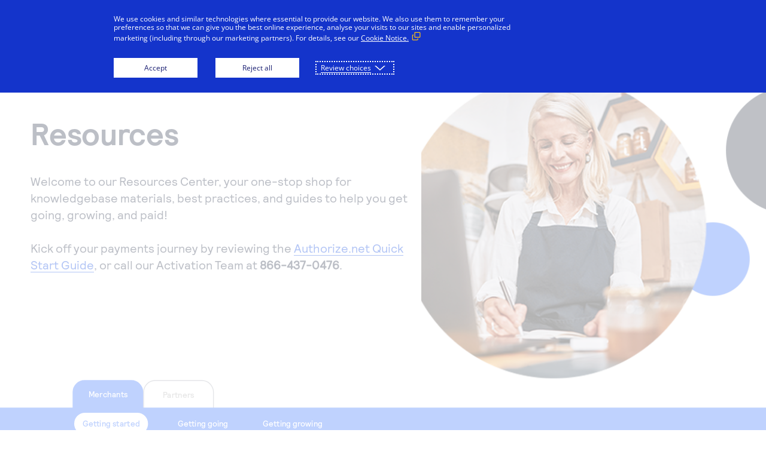

--- FILE ---
content_type: text/html;charset=utf-8
request_url: https://www.authorize.net/resources.html
body_size: 7309
content:

<!DOCTYPE HTML>
<html lang="en-us">
<head>
	<!-- Prefetch DNS for external assets -->
    <link rel="preconnect dns-prefetch" href="//fonts.googleapis.com" crossorigin/>
    <link rel="preconnect dns-prefetch" href="//www.google-analytics.com"/>
    <link rel="preconnect dns-prefetch" href="//www.googletagmanager.com"/>
    <link rel="preconnect dns-prefetch" href="//policy.cookiereports.com"/>
    <link rel="preconnect dns-prefetch" href="//fonts.gstatic.com/" crossorigin/>
    <link rel="preconnect dns-prefetch" href="//www.youtube.com"/>
    <link rel="preconnect dns-prefetch" href="//t.contentsquare.net"/>
    <link rel="preconnect dns-prefetch" href="//tag.demandbase.com"/>
    <link rel="preconnect dns-prefetch" href="//cdn.optimizely.com"/> 
    <link rel="preconnect dns-prefetch" href="//chat.usa.visa.com"/>
    <!-- End Prefetch DNS for external assets -->
	
        
          <!--Google Tag Manager -->
          <script>
		   var visagtmidvalue = 'GTM\u002DTB6JH5N';
		   (function(w,d,s,l,i){w[l]=w[l]||[];w[l].push({'gtm.start':
           new Date().getTime(),event:'gtm.js'});var f=d.getElementsByTagName(s)[0],
           j=d.createElement(s),dl=l!='dataLayer'?'&l='+l:'';j.async=true;j.src=
           'https://www.googletagmanager.com/gtm.js?id='+i+dl;f.parentNode.insertBefore(j,f);
           })(window,document,'script','dataLayer',visagtmidvalue);
		   </script>
           <!-- End Google Tag Manager -->
        
    

    
        
    
    
    
	<link rel="canonical" href="https://www.authorize.net/resources.html"/>

	
    
        <link rel="alternate" href="https://www.authorize.net/resources.html" hreflang="x-default"/>
    
        <link rel="alternate" href="https://www.authorize.net/en-anz/resources.html" hreflang="en-au"/>
    
        <link rel="alternate" href="https://www.authorize.net/en-gb/resources.html" hreflang="en-gb"/>
    

	<!-- Google Tag Manager -->
	<script>(function(w,d,s,l,i){w[l]=w[l]||[];w[l].push({'gtm.start':
            new Date().getTime(),event:'gtm.js'});var f=d.getElementsByTagName(s)[0],
        j=d.createElement(s),dl=l!='dataLayer'?'&l='+l:'';j.async=true;j.src=
        'https://www.googletagmanager.com/gtm.js?id='+i+dl;f.parentNode.insertBefore(j,f);
    })(window,document,'script','dataLayer','GTM-NXCRM2');</script>
	<!-- End Google Tag Manager -->

	<script type="text/javascript" src="https://cdn.optimizely.com/js/6619768573132800.js"></script>
<meta name="google-site-verification" content="eiH_ABA5OAFd7grE5ToV7AqzszaZjTfnNt4gTLBTfJU"/>

	<meta charset="UTF-8"/>
	<title>SMB payment guides and merchant whitepapers | Authorize.net</title>
	<meta name="keywords" content="Check out our payment features, read our blog, discover how payments work, or find a partner who can help you get set up with payment processing."/>
	<meta name="description" content="Check out our payment features, read our blog, discover how payments work, or find a partner who can help you get set up with payment processing."/>
	
	<meta name="template" content="en-us-content-page-template"/>
	<meta name="viewport" content="width=device-width, initial-scale=1.0"/>
	

	


    
    
<link rel="stylesheet" href="/etc/clientlibs/visa-core/vendor/jquery.min.a223fd27da07ec8b84b8349bf060885e.css" type="text/css">
<link rel="stylesheet" href="/etc/clientlibs/visa-core/vendor/select2.min.fa9901654830e1c49e03110cf14821fa.css" type="text/css">
<link rel="stylesheet" href="/etc/clientlibs/visa-core/main.min.ee9259a2c301ad16ed6d8de0575b1479.css" type="text/css">
<script src="/etc/clientlibs/visa-core/vendor/jquery.min.20fda04bbc287f0b1960030cdd6fcfdc.js"></script>
<script src="/etc/clientlibs/visa-core/vendor/select2.min.3ff6a4728b5def5159c78a21fc3e2592.js"></script>
<script src="/etc/clientlibs/visa-core/main.min.1115d42eef59f02f6c1fe6f988f157fe.js"></script>




	
	
    
    

    
    
<link rel="stylesheet" href="/etc/clientlibs/anet2025/main.min.12f31e856e8aa76c1198fc1edea7f65d.css" type="text/css">



    

	
	
	
	

	

	

	

	

	

	<link rel="icon" href="/content/dam/anet2021/images/evergreen/favicon-64x64.png"/>

</head>
<body class="fontStyle">

	
		<!-- Google Tag Manager (noscript) -->
        <noscript><iframe src="https://www.googletagmanager.com/ns.html?id=GTM-TB6JH5N" height="0" width="0" style="display:none;visibility:hidden"></iframe></noscript>
        <!-- End Google Tag Manager (noscript) -->
    


<!-- Google Tag Manager (noscript) -->
<noscript><iframe src="https://www.googletagmanager.com/ns.html?id=GTM-NXCRM2" height="0" width="0" style="display:none;visibility:hidden"></iframe></noscript>
<!-- End Google Tag Manager (noscript) -->





<div class="root responsivegrid">


<div class="aem-Grid aem-Grid--12 aem-Grid--default--12 ">
    
    <div class="header bg_color_topbar_background aem-GridColumn aem-GridColumn--default--12">
<a class="skip-to" href="#login" tabindex="0" onclick="skipToLogin()">Skip to login</a>
<a class="skip-to" href="#main" tabindex="0">Skip to content</a>
<header role="banner" class=" ">
    <div>
        
        
        
    	
        
        
        
    </div>
    
        <div class="logo">
<a href="/" aria-label="Authorize.net Home" onclick="CQ_Analytics.record({event: 'imageClick', values: { imageLink: '', imageAsset: '', imageTitle: 'anet\u002Dlogo\u002Dwhite.svg' }, collect: false, options: { obj: this }, componentPath: '\/apps\/wcm\/foundation\/components\/image'})">
    
    
        <img src="/conf/anet-2021/settings/wcm/templates/en-us-content-page-template/structure/_jcr_content/root/header/logo.img.jpg/1623941357644.jpg" alt="Authorize.Net" class="cq-dd-image " style="margin-bottom: px;" data-emptytext="Image"/>
        
    
    
</a>

</div>
    
    
    
    
    
    <div class="menu bg_color_navbar_background">
        <div class="nav"><nav class="horizontal-centered">
	
	
		<ul role="tablist">
			<li role="none">
    <button aria-selected="false" class="top-page header-tab" role="tab" tabindex="-1" aria-controls="nav-item-1-dropmenu">
<p>Payments and services</p>

</button>
</li>
		
			<li role="none">
    <button aria-selected="false" class="top-page header-tab" role="tab" tabindex="-1" aria-controls="nav-item-2-dropmenu">
Resources
</button>
</li>
		
			<li role="none">
    <button aria-selected="false" class="top-page header-tab" role="tab" tabindex="-1">
<p><a href="/support.html" target="_self">Support</a></p>

</button>
</li>
		
			<li role="none">
    <button aria-selected="false" class="top-page header-tab" role="tab" tabindex="-1">
<p><a href="/developers.html" target="_self">Developers</a></p>

</button>
</li>
		
			<li role="none">
    <button aria-selected="false" class="top-page header-tab" role="tab" tabindex="-1">
<p><a href="/sign-up/pricing.html" target="_self">Pricing</a></p>

</button>
</li>
		</ul>
		
			
    <button aria-expanded="false" class="top-page header-accordion" type="button" aria-controls="nav-item-1-dropmenu">
<p>Payments and services</p>

</button>

			
    <div class="drop-menu" id="nav-item-1-dropmenu" role="tabpanel" tabindex="0" hidden>
        <div class="columns">
            <div class="column">
                <div class="text">
<p><span class="column-header">Payments and services</span></p>
<p>Accept and manage payments.</p>
<p><a href="/payments.html" target="_self"><span class="headline-link">Explore payment solutions</span></a></p>

</div>
            </div>
        
            <div class="column">
                <div class="text">
<p><span class="link-header"><a href="/payments/ecommerce.html" target="_self">Online payments</a></span></p>
<p><span class="link-text">Process payments manually, on your website, or through a mobile app.</span></p>
<p><span class="link-header"><a href="/payments/mobile-payments.html" target="_self">Mobile point of sale</a></span></p>
<p><span class="link-text">Accept payments from customers using mobile devices.</span></p>
<p><span class="link-header"><a href="/payments/vpos.html" target="_self">Virtual point of sale</a></span></p>
<p><span class="link-text">Connect a compatible card reader to your computer to accept payments in person.</span></p>
<p><span class="link-header"><a href="/payments/phone-payments.html" target="_self">Phone payments</a></span></p>
<p><span class="link-text">Accept manual orders quickly and securely with our Virtual Terminal.</span></p>

</div>
            </div>
        
            <div class="column">
                <div class="text">
<p><span class="link-header"><a href="/payments/echeck.html" target="_self">eCheck payments</a></span></p>
<p><span class="link-text">Accept electronic check payments from your customers.</span></p>
<p><span class="link-header"><a href="/resources/our-features/invoicing.html" target="_self">Digital invoicing</a></span></p>
<p><span class="link-text">Deliver custom digital invoices to any customer with an email address.</span></p>
<p><span class="link-header"><a href="/resources/our-features/simple-checkout.html" target="_self">Simple Checkout</a></span></p>
<p><span class="link-text">Add a Buy Now or Donate button to your website.</span></p>

</div>
            </div>
        
            <div class="column">
                <div class="text">
<p><span class="link-header"><a href="/resources/our-features/advanced-fraud-detection.html" target="_self">Advanced Fraud Protection</a></span></p>
<p><span class="link-text">Customize with rules-based filters and tools to suit your business model.</span></p>
<p><span class="link-header"><a href="/resources/our-features/account-updater.html" target="_self">Account Updater</a></span></p>
<p><span class="link-text">Keep card information up-to-date to avoid payment interruptions and lost sales.</span></p>
<p><span class="link-header"><a href="/resources/our-features/recurring-payments.html" target="_self">Recurring Payments</a></span></p>
<p><span class="link-text">Accept and submit monthly recurring or installment payments.</span></p>

</div>
            </div>
        </div>
    </div>

		
			
    <button aria-expanded="false" class="top-page header-accordion" type="button" aria-controls="nav-item-2-dropmenu">
Resources
</button>

			
    <div class="drop-menu" id="nav-item-2-dropmenu" role="tabpanel" tabindex="0" hidden>
        <div class="columns">
            <div class="column">
                <div class="text">
<p><span class="column-header">Resources</span></p>
<p>Read our blog, learn how payments work, or find a partner to help you set up payment processing.</p>
<p><a href="/resources.html" target="_self"><span class="headline-link">Explore resources</span></a></p>

</div>
            </div>
        
            <div class="column">
                <div class="text">
<p><span class="link-header"><a href="/resources/how-payments-work.html" target="_self">How payments work</a></span></p>
<p><span class="link-text">Three basic steps in the credit card processing cycle, made easier with us.</span></p>
<p><span class="link-header"><a href="/resources/ecommerce-guide.html" target="_self">eCommerce guide</a></span></p>
<p><span class="link-text">Learn about the building blocks of a successful online business.</span></p>

</div>
            </div>
        
            <div class="column">
                <div class="text">
<p><span class="link-header"><a href="/resources/partner-directory.html" target="_self">Find a partner</a></span></p>
<p><span class="link-text">Our experienced partners can build a customized solution or help you get started.</span></p>
<p><span class="link-header"><a href="/sign-up/become-a-partner.html" target="_self">Become a partner</a></span></p>
<p>Earn commissions by selling our products or build integrated solutions using Authorize.net</p>

</div>
            </div>
        
            <div class="column">
                <div class="text">
<p><span class="link-header"><a href="/resources/blog.html" target="_self">Blog</a></span></p>
<p><span class="link-text">Get tips for running your business, find support information, or check out our customer success stories.</span></p>
<p><span class="link-header"><a href="/about-us.html" target="_self">About us</a></span></p>
<p><span class="link-text">We help make it easy to get paid. It’s that simple.</span></p>

</div>
            </div>
        </div>
    </div>

		
			
    <button aria-expanded="false" class="top-page header-accordion" type="button">
<p><a href="/support.html" target="_self">Support</a></p>

</button>

			
    

		
			
    <button aria-expanded="false" class="top-page header-accordion" type="button">
<p><a href="/developers.html" target="_self">Developers</a></p>

</button>

			
    

		
			
    <button aria-expanded="false" class="top-page header-accordion" type="button">
<p><a href="/sign-up/pricing.html" target="_self">Pricing</a></p>

</button>

			
    

		
	
	
</nav></div>
        <div class="right color_theme_primary">
            
	        
                <button aria-expanded="false" class="search header-accordion" type="button" aria-controls="search-form">
Search
</button>
            
            
            
			<div class="login">
                <button aria-expanded="false" class="header-accordion" type="button" aria-controls="login-dropmenu">
<p>Sign in</p>

</button>
                <div class="drop-menu" id="login-dropmenu" hidden>
                    <div class="columns">
                        <div class="column">
                            <div class="text">
<p><a href="https://login.authorize.net" target="_blank">Merchants</a></p>
<p><a href="https://partner.authorize.net/widget/widget/RINT/SPA" target="_blank">Partners</a></p>

</div>
                        </div>
                    </div>
                </div>
            </div>
			
        	
            	<div class="support">
<p><a href="/sign-up/pricing.html" target="_self">Sign up now</a></p>

</div>
        	
        </div>
    </div>
    
    
        <button aria-expanded="false" class="search-mobile header-accordion" type="button" aria-controls="search-form">
Search
</button>
        <div class="search-mobile-border border_color_navbar_indicator_bar"></div>
        <form role="search" class="search-form" id="search-form" method="get" action="/search.html" data-coveo-enabled="false" onsubmit="return handleSearchSubmit(event)">
            <input class="search-bar" minlength="3" type="text" name="q" autocomplete="off" placeholder="Search Authorize.net" aria-label="Search through site content"/>
            <button type="submit" id="submit-search" class="submit-search">Search</button>
        </form>
    
    <input type="checkbox" id="menu-toggle" name="menu-toggle"/>
    <label for="menu-toggle" class="bg_color_topbar_link_and_icon" tabindex="-1">MENU</label>
    <div class="menu-toggle-border border_color_navbar_indicator_bar"></div>
</header>
<script>
    function skipToLogin() {
        let loginFocus =  $('.right .login a');

        if (loginFocus.length > 1) {
            loginFocus = $('.right .login button');

            if (loginFocus.length === 0) {
                loginFocus = $('.right .login');
            }
        }

        $(loginFocus).first().focus();
    }
</script></div>
<div class="responsivegrid aem-GridColumn aem-GridColumn--default--12">


<div class="aem-Grid aem-Grid--12 aem-Grid--default--12 ">
    
    <div class="responsivegrid aem-GridColumn aem-GridColumn--default--12">


<div class="aem-Grid aem-Grid--12 aem-Grid--default--12 ">
    
    <div class="contentWell aem-GridColumn aem-GridColumn--default--12">

    <style>@media (min-width: 1367px){#cw-825404139{display:block;text-align:initial;float:none;background-color:transparent;height:auto;}}@media (max-width: 1367px){#cw-825404139{display:block;text-align:initial;float:none;background-color:transparent;height:auto;}}@media (max-width: 1024px){#cw-825404139{display:block;text-align:initial;float:none;background-color:transparent;height:auto;}}@media (max-width: 768px){#cw-825404139{display:block;text-align:initial;float:none;background-color:transparent;height:auto;}}@media (max-width: 376px){#cw-825404139{display:block;text-align:initial;float:none;background-color:transparent;height:auto;}}</style>
    <div id="cw-825404139">
		




    
    
    <div class="banner2021 parbase"><div class="marquee-1 edit-disabled">
    <div class="background">

    



</div>
    <div class="banner-content2021">
        <div class="card-block" style="background-color: white">
        	<div class="card-block-container">
                <div class="icon">

    



</div>
                <div class="eyebrow">
<p data-emptytext="Text"></p>
</div>
                
                <div class="title  ">
<h1>Resources</h1>

</div>
                <div class="description ">
<p>Welcome to our Resources Center, your one-stop shop for knowledgebase materials, best practices, and guides to help you get going, growing, and paid!</p>
<p> </p>
<p>Kick off your payments journey by reviewing the <a href="/content/dam/documents/en/quick-start-guide-merchants.pdf" target="_self">Authorize.net Quick Start Guide</a>, or call our Activation Team at <b>866-437-0476</b>.</p>

</div>
                <div class="cta cmp-cta-hide">
    
    
    
         <div class="cta-hide">
    
    
    <div class="ctaImage">

    



</div>
    <div class="ctaLink">
<p data-emptytext="Text"></p>
</div>
    
    <div class="overlayHover">
        <div class="overlayText"></div>
    </div>
</div>
</div>
                <div class="cta cmp-cta-hide">
    
    
    
         <div class="cta-hide">
    
    
    <div class="ctaImage">

    



</div>
    <div class="ctaLink">
<p data-emptytext="Text"></p>
</div>
    
    <div class="overlayHover">
        <div class="overlayText"></div>
    </div>
</div>
</div>
            </div>
        </div>
        <div class="cutline-block">
            <div class="title">
<p data-emptytext="Text"></p>
</div>
            <div class="text">
<p data-emptytext="Text"></p>
</div>
        </div>
    </div>
    <div class="image">

    <img src="/resources/_jcr_content/root/container/responsivegrid/contentwell_95466900/contentWell/banner2021/image.img.png/1769306511552.png" alt class="cq-dd-image" data-emptytext="Image"/>



</div>
</div>
</div>



	</div>
</div>
<div class="contentWell aem-GridColumn aem-GridColumn--default--12">

    <style>@media (min-width: 1367px){#cw-2277655{display:block;text-align:initial;float:none;background-color:transparent;height:auto;}}@media (max-width: 1367px){#cw-2277655{display:block;text-align:initial;float:none;background-color:transparent;height:auto;}}@media (max-width: 1024px){#cw-2277655{display:block;text-align:initial;float:none;background-color:transparent;height:auto;}}@media (max-width: 768px){#cw-2277655{display:block;text-align:initial;float:none;background-color:transparent;height:auto;}}@media (max-width: 376px){#cw-2277655{display:block;text-align:initial;float:none;background-color:transparent;height:auto;}}</style>
    <div id="cw-2277655">
		




    
    
    <div class="ceros-embed parbase">

<div class="ceros-embed">
    
    <div style='position: relative;width: auto;padding: 0 0 126.77%;height: 0;top: 0;left: 0;bottom: 0;right: 0;margin: 0;border: 0 none' id="experience-6866e4debe0c4" data-aspectRatio="0.78882498" data-tablet-aspectRatio="0.42070666" data-mobile-aspectRatio="0.27633851">
        <iframe allowfullscreen src='https://view.ceros.com/authorize-net/getting-started-merchants?heightOverride=2434&tabletHeightOverride=2434&mobileHeightOverride=2895' style='position: absolute;top: 0;left: 0;bottom: 0;right: 0;margin: 0;padding: 0;border: 0 none;height: 1px;width: 1px;min-height: 100%;min-width: 100%' frameborder='0' class='ceros-experience' scrolling='no'></iframe>
    </div>
    <script type="text/javascript" src="https://view.ceros.com/scroll-proxy.min.js" data-ceros-origin-domains="view.ceros.com"></script>
</div></div>



	</div>
</div>
<div class="contentWell aem-GridColumn aem-GridColumn--default--12">
    <div id="cw-112988432">
        
        <div>




    
    
    <div class="contentWell">
    <div id="cw486205824">
        
        <div>




    
    
    <div class="text parbase">
<h2 style="text-align: center;">Find a partner</h2>

</div>


</div>
    </div>

    <style>
      #cw486205824 {
        display: block;
        
        
        margin-right: auto;
        
        
        margin-left: auto;
        
        
        
        padding-top: 3rem;
        
        
        
        
        
        width: 45%;
        
        
        
        
        
        
        background-color:#ffffff00;
        
        
        
        text-align: initial;
        
      }

        @media (max-width: 1367px) {
          #cw486205824 {
            display: block;
            
            
            margin-right: auto;
            
            
            margin-left: auto;
            
            
            
            padding-top: 3rem;
            
            
            
            
            
            width: 45%;
            
            
            
            
            
            
            background-color:#ffffff00;
            
            
            
            text-align: initial;
            
          }
        }      

        @media (max-width: 1024px) {
          #cw486205824 {
            display: block;
            
            
            margin-right: auto;
            
            
            margin-left: auto;
            
            
            
            padding-top: 3rem;
            
            
            
            
            
            width: 55%;
            
            
            
            
            
            
            background-color:#ffffff00;
            
            
            
            text-align: initial;
            
          }
        }

        @media (max-width: 768px) {
          #cw486205824 {
            display: block;
            
            
            margin-right: auto;
            
            
            margin-left: auto;
            
            
            
            padding-top: 2rem;
            
            
            
            
            
            width: 65%;
            
            
            
            
            
            
            background-color:#ffffff00;
            
            
            
            text-align: initial;
            
          }
        }

        @media (max-width: 376px) {
          #cw486205824 {
            display: block;
            
            
            margin-right: auto;
            
            
            margin-left: auto;
            
            
            
            padding-top: 2rem;
            
            
            
            
            
            width: 85%;
            
            
            
            
            
            
            background-color:#ffffff00;
            
            
            
            
            
            text-align: initial;
            
          }
        }
    </style>
</div>


</div>
    </div>

    <style>
      #cw-112988432 {
        display: block;
        
        
        
        
        
        
        
        
        
        
        
        
        
        
        background-color:#f4f4f4;
        
        
        
        text-align: initial;
        
      }

        @media (max-width: 1367px) {
          #cw-112988432 {
            display: block;
            
            
            
            
            
            
            
            
            
            
            
            
            
            
            background-color:#f4f4f4;
            
            
            
            text-align: initial;
            
          }
        }      

        @media (max-width: 1024px) {
          #cw-112988432 {
            display: block;
            
            
            
            
            
            
            
            
            
            
            
            
            
            
            background-color:#f4f4f4;
            
            
            
            text-align: initial;
            
          }
        }

        @media (max-width: 768px) {
          #cw-112988432 {
            display: block;
            
            
            
            
            
            
            
            
            
            
            
            
            
            
            background-color:#f4f4f4;
            
            
            
            text-align: initial;
            
          }
        }

        @media (max-width: 376px) {
          #cw-112988432 {
            display: block;
            
            
            
            
            
            
            
            
            
            
            
            
            
            
            background-color:#f4f4f4;
            
            
            
            
            
            text-align: initial;
            
          }
        }
    </style>
</div>
<div class="contentWell aem-GridColumn aem-GridColumn--default--12">

    <style>@media (min-width: 1367px){#cw868982859{display:block;text-align:initial;float:none;background-color:transparent;background-image:url(\2f content\2f dam\2fva2023\2fimages\2f amer\2fmiscellaneous\2f as-background-fill-grey.png);height:auto;}}@media (max-width: 1367px){#cw868982859{display:block;text-align:initial;float:none;background-color:transparent;background-image:url(\2f content\2f dam\2fva2023\2fimages\2f amer\2fmiscellaneous\2f as-background-fill-grey.png);height:auto;}}@media (max-width: 1024px){#cw868982859{display:block;text-align:initial;float:none;background-color:transparent;background-image:url(\2f content\2f dam\2fva2023\2fimages\2f amer\2fmiscellaneous\2f as-background-fill-grey.png);height:auto;}}@media (max-width: 768px){#cw868982859{display:block;text-align:initial;float:none;background-color:transparent;background-image:url(\2f content\2f dam\2fva2023\2fimages\2f amer\2fmiscellaneous\2f as-background-fill-grey.png);padding-bottom:2rem;height:auto;}}@media (max-width: 376px){#cw868982859{display:block;text-align:initial;float:none;background-color:transparent;background-image:url(\2f content\2f dam\2fva2023\2fimages\2f amer\2fmiscellaneous\2f as-background-fill-grey.png);padding-bottom:2rem;height:auto;}}</style>
    <div id="cw868982859">
		




    
    
    <div class="cardcontainer parbase"><div id="cardContainer1710446469" class="card-container  col-2 border ">
    <div class="cards-wrapper">




    
    
    <div class="card parbase"><div class="card-c border_color_theme_link" style="background-color: var(--color-white)">
    
    <div class="image">

    
    
        <img src="/content/dam/anet2021/images/icons/icon-handshake.svg" alt class="cq-dd-image " style="margin-bottom: 0px;" data-emptytext="Image"/>
        
    
    


</div>

    <div class="contentblock">
        <div class="subTitle">
<p data-emptytext="Text"></p>
</div>
        <div class="leftcontent">
            <div class="mainTitle">
<p>Partner directory</p>

</div>
            
                <div class="description isv-description">
<p>Our experienced service partners can help you get started, or they can build something customized for your needs.</p>

</div>
                <div class="cta cmp-cta-primary">
    
    
        <div class="cta-primary bg_color_theme_primary">
    
    
    
    <div class="ctaImage">

    



</div>
    <div class="ctaLink">
<p><a title="Partner directory" href="/resources/partner-directory.html" target="_self">Browse partners</a></p>

</div>
    
    <div class="overlayHover">
        <div class="overlayText"></div>
    </div>
</div>
</div>
                <div class="cta cmp-cta-hide">
    
    
    
         <div class="cta-hide">
    
    
    <div class="ctaImage">

    



</div>
    <div class="ctaLink">
<p data-emptytext="Text"></p>
</div>
    
    <div class="overlayHover">
        <div class="overlayText"></div>
    </div>
</div>
</div>
                <div class="emptycontainer"></div>
                <div class="image2">

    



</div>
                
            
        </div>
    </div>
</div></div>


    
    
    <div class="card parbase"><div class="card-c border_color_theme_link" style="background-color: var(--color-white)">
    
    <div class="image">

    
    
        <img src="/content/dam/anet2021/images/icons/icon-people-search.svg" alt class="cq-dd-image " style="margin-bottom: 0px;" data-emptytext="Image"/>
        
    
    


</div>

    <div class="contentblock">
        <div class="subTitle">
<p data-emptytext="Text"></p>
</div>
        <div class="leftcontent">
            <div class="mainTitle">
<p>Reseller directory</p>

</div>
            
                <div class="description isv-description">
<p>Our preferred resellers provide merchant services that combine a merchant account along with Authorize.net to offer you competitive pricing for payments processing.</p>

</div>
                <div class="cta cmp-cta-primary">
    
    
        <div class="cta-primary bg_color_theme_primary">
    
    
    
    <div class="ctaImage">

    



</div>
    <div class="ctaLink">
<p><a href="https://www.authorize.net/sign-up/reseller-directory.html" target="_self">Browse resellers</a></p>

</div>
    
    <div class="overlayHover">
        <div class="overlayText"></div>
    </div>
</div>
</div>
                <div class="cta cmp-cta-hide">
    
    
    
         <div class="cta-hide">
    
    
    <div class="ctaImage">

    



</div>
    <div class="ctaLink">
<p data-emptytext="Text"></p>
</div>
    
    <div class="overlayHover">
        <div class="overlayText"></div>
    </div>
</div>
</div>
                <div class="emptycontainer"></div>
                <div class="image2">

    



</div>
                
            
        </div>
    </div>
</div></div>


</div>
    <button class="next-arrow hidden" onclick="nextSlide(this)"></button>
    <style>
        #cardContainer1710446469{
            background-color:#F4F4F4;
        }
        #cardContainer1710446469 > div{
             background-color:#F4F4F4;
         }
    </style>
</div></div>



	</div>
</div>
<div class="contentWell aem-GridColumn aem-GridColumn--default--12">
    <div id="cw854798135">
        
        <div>




    
    
    <div class="contentWell">
    <div id="cw-1236302649">
        
        <div>




    
    
    <div class="text parbase">
<h2 style="text-align: center;">More resources</h2>

</div>


</div>
    </div>

    <style>
      #cw-1236302649 {
        display: block;
        
        
        margin-right: auto;
        
        
        margin-left: auto;
        
        
        
        
        
        
        
        width: 45%;
        
        
        
        
        
        
        background-color:#ffffff00;
        
        
        
        text-align: initial;
        
      }

        @media (max-width: 1367px) {
          #cw-1236302649 {
            display: block;
            
            
            margin-right: auto;
            
            
            margin-left: auto;
            
            
            
            
            
            
            
            width: 45%;
            
            
            
            
            
            
            background-color:#ffffff00;
            
            
            
            text-align: initial;
            
          }
        }      

        @media (max-width: 1024px) {
          #cw-1236302649 {
            display: block;
            
            
            margin-right: auto;
            
            
            margin-left: auto;
            
            
            
            
            
            
            
            width: 55%;
            
            
            
            
            
            
            background-color:#ffffff00;
            
            
            
            text-align: initial;
            
          }
        }

        @media (max-width: 768px) {
          #cw-1236302649 {
            display: block;
            
            
            margin-right: auto;
            
            
            margin-left: auto;
            
            
            
            
            
            
            
            width: 65%;
            
            
            
            
            
            
            background-color:#ffffff00;
            
            
            
            text-align: initial;
            
          }
        }

        @media (max-width: 376px) {
          #cw-1236302649 {
            display: block;
            
            
            margin-right: auto;
            
            
            margin-left: auto;
            
            
            
            
            
            
            
            width: 85%;
            
            
            
            
            
            
            background-color:#ffffff00;
            
            
            
            
            
            text-align: initial;
            
          }
        }
    </style>
</div>


</div>
    </div>

    <style>
      #cw854798135 {
        display: block;
        
        
        
        
        
        
        
        
        
        
        
        
        
        
        background-color:#f4f4f4;
        
        
        
        text-align: initial;
        
      }

        @media (max-width: 1367px) {
          #cw854798135 {
            display: block;
            
            
            
            
            
            
            
            
            
            
            
            
            
            
            background-color:#f4f4f4;
            
            
            
            text-align: initial;
            
          }
        }      

        @media (max-width: 1024px) {
          #cw854798135 {
            display: block;
            
            
            
            
            
            
            
            
            
            
            
            
            
            
            background-color:#f4f4f4;
            
            
            
            text-align: initial;
            
          }
        }

        @media (max-width: 768px) {
          #cw854798135 {
            display: block;
            
            
            
            
            
            
            
            
            
            
            
            
            
            
            background-color:#f4f4f4;
            
            
            
            text-align: initial;
            
          }
        }

        @media (max-width: 376px) {
          #cw854798135 {
            display: block;
            
            
            
            
            
            
            
            
            
            
            
            
            
            
            background-color:#f4f4f4;
            
            
            
            
            
            text-align: initial;
            
          }
        }
    </style>
</div>
<div class="contentWell aem-GridColumn aem-GridColumn--default--12">

    <style>@media (min-width: 1367px){#cw1774731373{display:block;text-align:initial;float:none;background-color:transparent;background-image:url(\2f content\2f dam\2fva2023\2fimages\2f amer\2fmiscellaneous\2f as-background-fill-grey.png);height:auto;}}@media (max-width: 1367px){#cw1774731373{display:block;text-align:initial;float:none;background-color:transparent;background-image:url(\2f content\2f dam\2fva2023\2fimages\2f amer\2fmiscellaneous\2f as-background-fill-grey.png);height:auto;}}@media (max-width: 1024px){#cw1774731373{display:block;text-align:initial;float:none;background-color:transparent;background-image:url(\2f content\2f dam\2fva2023\2fimages\2f amer\2fmiscellaneous\2f as-background-fill-grey.png);height:auto;}}@media (max-width: 768px){#cw1774731373{display:block;text-align:initial;float:none;background-color:transparent;background-image:url(\2f content\2f dam\2fva2023\2fimages\2f amer\2fmiscellaneous\2f as-background-fill-grey.png);padding-bottom:2rem;height:auto;}}@media (max-width: 376px){#cw1774731373{display:block;text-align:initial;float:none;background-color:transparent;background-image:url(\2f content\2f dam\2fva2023\2fimages\2f amer\2fmiscellaneous\2f as-background-fill-grey.png);padding-bottom:2rem;height:auto;}}</style>
    <div id="cw1774731373">
		




    
    
    <div class="cardcontainer parbase"><div id="cardContainer539767079" class="card-container  col-4  ">
    <div class="cards-wrapper">




    
    
    <div class="card parbase"><div class="card-c border_color_theme_link" style="background-color: var(--color-white)">
    
    <div class="image">

    
    
        <img src="/content/dam/anet2021/images/icons/icon-ellipses.svg" alt class="cq-dd-image " style="margin-bottom: 0px;" data-emptytext="Image"/>
        
    
    


</div>

    <div class="contentblock">
        <div class="subTitle">
<p data-emptytext="Text"></p>
</div>
        <div class="leftcontent">
            <div class="mainTitle">
<p>Meet the Authorize.net Virtual Assistant</p>

</div>
            
                <div class="description isv-description">
<p>Need answers fast? The Authorize.net Virtual Assistant provides 24/7 self-service support. Use this AI-powered tool to troubleshoot issues, find account information, and navigate the Merchant Interface instantly without waiting for a live agent.</p>

</div>
                <div class="cta cmp-cta-tertiary">
    
    
    
         <div class="cta-tertiary">
    
    
    <div class="ctaImage">

    



</div>
    <div class="ctaLink">
<p><a href="/resources/virtual-assistant.html" target="_self">See the features of our AI agent</a></p>

</div>
    
    <div class="overlayHover">
        <div class="overlayText"></div>
    </div>
</div>
</div>
                <div class="cta cmp-cta-hide">
    
    
    
         <div class="cta-hide">
    
    
    <div class="ctaImage">

    



</div>
    <div class="ctaLink">
<p data-emptytext="Text"></p>
</div>
    
    <div class="overlayHover">
        <div class="overlayText"></div>
    </div>
</div>
</div>
                <div class="emptycontainer"></div>
                <div class="image2">

    



</div>
                
            
        </div>
    </div>
</div></div>


    
    
    <div class="card parbase"><div class="card-c border_color_theme_link" style="background-color: var(--color-white)">
    
    <div class="image">

    
    
        <img src="/content/dam/anet2021/images/icons/icon-arrows-trending-up-dark-blue.svg" alt class="cq-dd-image " style="margin-bottom: 0px;" data-emptytext="Image"/>
        
    
    


</div>

    <div class="contentblock">
        <div class="subTitle">
<p data-emptytext="Text"></p>
</div>
        <div class="leftcontent">
            <div class="mainTitle">
<p>5 ways to advertise offline for business growth</p>

</div>
            
                <div class="description isv-description">
<p>While digital marketing dominates, offline strategies remain vital for local brand awareness. Discover five effective methods to reach customers in the real world, from community engagement to print media, and diversify your marketing mix.</p>

</div>
                <div class="cta cmp-cta-tertiary">
    
    
    
         <div class="cta-tertiary">
    
    
    <div class="ctaImage">

    



</div>
    <div class="ctaLink">
<p><a href="/resources/blog/2022/5-ways-to-advertise-offline.html" target="_self">Read the offline guide</a></p>

</div>
    
    <div class="overlayHover">
        <div class="overlayText"></div>
    </div>
</div>
</div>
                <div class="cta cmp-cta-hide">
    
    
    
         <div class="cta-hide">
    
    
    <div class="ctaImage">

    



</div>
    <div class="ctaLink">
<p data-emptytext="Text"></p>
</div>
    
    <div class="overlayHover">
        <div class="overlayText"></div>
    </div>
</div>
</div>
                <div class="emptycontainer"></div>
                <div class="image2">

    



</div>
                
            
        </div>
    </div>
</div></div>


    
    
    <div class="card parbase"><div class="card-c border_color_theme_link" style="background-color: var(--color-white)">
    
    <div class="image">

    
    
        <img src="/content/dam/anet2021/images/icons/icon-list.svg" alt class="cq-dd-image " style="margin-bottom: 0px;" data-emptytext="Image"/>
        
    
    


</div>

    <div class="contentblock">
        <div class="subTitle">
<p data-emptytext="Text"></p>
</div>
        <div class="leftcontent">
            <div class="mainTitle">
<p>7 essential traits of successful business owners</p>

</div>
            
                <div class="description isv-description">
<p>Success in business requires more than just capital; it requires the right mindset. Explore the seven common characteristics shared by top entrepreneurs, including resilience, adaptability, and vision, to help you navigate the challenges of ownership.</p>

</div>
                <div class="cta cmp-cta-tertiary">
    
    
    
         <div class="cta-tertiary">
    
    
    <div class="ctaImage">

    



</div>
    <div class="ctaLink">
<p><a href="/resources/blog/2022/7-traits-of-successful-business-owners.html" target="_self">Discover the traits</a></p>

</div>
    
    <div class="overlayHover">
        <div class="overlayText"></div>
    </div>
</div>
</div>
                <div class="cta cmp-cta-hide">
    
    
    
         <div class="cta-hide">
    
    
    <div class="ctaImage">

    



</div>
    <div class="ctaLink">
<p data-emptytext="Text"></p>
</div>
    
    <div class="overlayHover">
        <div class="overlayText"></div>
    </div>
</div>
</div>
                <div class="emptycontainer"></div>
                <div class="image2">

    



</div>
                
            
        </div>
    </div>
</div></div>


    
    
    <div class="card parbase"><div class="card-c border_color_theme_link" style="background-color: var(--color-white)">
    
    <div class="image">

    
    
        <img src="/content/dam/anet2021/images/icons/icon-return.svg" alt class="cq-dd-image " style="margin-bottom: 0px;" data-emptytext="Image"/>
        
    
    


</div>

    <div class="contentblock">
        <div class="subTitle">
<p data-emptytext="Text"></p>
</div>
        <div class="leftcontent">
            <div class="mainTitle">
<p>Chargebacks explained: causes and prevention strategies</p>

</div>
            
                <div class="description isv-description">
<p>A chargeback is a forced transaction reversal initiated by the cardholder's bank. Learn exactly why they occur—from fraud to merchant error—and actionable steps merchants can take to dispute them and protect their revenue.</p>

</div>
                <div class="cta cmp-cta-tertiary">
    
    
    
         <div class="cta-tertiary">
    
    
    <div class="ctaImage">

    



</div>
    <div class="ctaLink">
<p><a href="/resources/blog/2022/chargebacks-what-are-they-and-why-do-they-occur.html" target="_self">Prevent chargebacks</a></p>

</div>
    
    <div class="overlayHover">
        <div class="overlayText"></div>
    </div>
</div>
</div>
                <div class="cta cmp-cta-hide">
    
    
    
         <div class="cta-hide">
    
    
    <div class="ctaImage">

    



</div>
    <div class="ctaLink">
<p data-emptytext="Text"></p>
</div>
    
    <div class="overlayHover">
        <div class="overlayText"></div>
    </div>
</div>
</div>
                <div class="emptycontainer"></div>
                <div class="image2">

    



</div>
                
            
        </div>
    </div>
</div></div>


    
    
    <div class="card parbase"><div class="card-c border_color_theme_link" style="background-color: var(--color-white)">
    
    <div class="image">

    
    
        <img src="/content/dam/anet2021/images/icons/icon-post-pay.svg" alt class="cq-dd-image " style="margin-bottom: 0px;" data-emptytext="Image"/>
        
    
    


</div>

    <div class="contentblock">
        <div class="subTitle">
<p data-emptytext="Text"></p>
</div>
        <div class="leftcontent">
            <div class="mainTitle">
<p>DIY marketing strategies for bootstrapping entrepreneurs</p>

</div>
            
                <div class="description isv-description">
<p>You don't need a massive agency budget to grow your brand. This guide covers &quot;do it yourself&quot; marketing tactics that are cost-effective and high-impact, perfect for startups looking to maximize ROI without overspending.</p>

</div>
                <div class="cta cmp-cta-tertiary">
    
    
    
         <div class="cta-tertiary">
    
    
    <div class="ctaImage">

    



</div>
    <div class="ctaLink">
<p><a href="/resources/blog/2023/diy-marketing.html" target="_self">Start marketing now</a></p>

</div>
    
    <div class="overlayHover">
        <div class="overlayText"></div>
    </div>
</div>
</div>
                <div class="cta cmp-cta-hide">
    
    
    
         <div class="cta-hide">
    
    
    <div class="ctaImage">

    



</div>
    <div class="ctaLink">
<p data-emptytext="Text"></p>
</div>
    
    <div class="overlayHover">
        <div class="overlayText"></div>
    </div>
</div>
</div>
                <div class="emptycontainer"></div>
                <div class="image2">

    



</div>
                
            
        </div>
    </div>
</div></div>


    
    
    <div class="card parbase"><div class="card-c border_color_theme_link" style="background-color: var(--color-white)">
    
    <div class="image">

    
    
        <img src="/content/dam/anet2021/images/icons/icon-creativity.svg" alt class="cq-dd-image " style="margin-bottom: 0px;" data-emptytext="Image"/>
        
    
    


</div>

    <div class="contentblock">
        <div class="subTitle">
<p data-emptytext="Text"></p>
</div>
        <div class="leftcontent">
            <div class="mainTitle">
<p>Mastering work-life balance as an entrepreneur</p>

</div>
            
                <div class="description isv-description">
<p>Burnout is a major risk for business owners. Learn how to set boundaries, delegate effectively, and maintain a healthy work-life balance that ensures long-term personal well-being and sustained business success.</p>

</div>
                <div class="cta cmp-cta-tertiary">
    
    
    
         <div class="cta-tertiary">
    
    
    <div class="ctaImage">

    



</div>
    <div class="ctaLink">
<p><a href="/resources/blog/2023/work-life-balance-for-entrepreneurs.html" target="_self">Find your balance</a></p>

</div>
    
    <div class="overlayHover">
        <div class="overlayText"></div>
    </div>
</div>
</div>
                <div class="cta cmp-cta-hide">
    
    
    
         <div class="cta-hide">
    
    
    <div class="ctaImage">

    



</div>
    <div class="ctaLink">
<p data-emptytext="Text"></p>
</div>
    
    <div class="overlayHover">
        <div class="overlayText"></div>
    </div>
</div>
</div>
                <div class="emptycontainer"></div>
                <div class="image2">

    



</div>
                
            
        </div>
    </div>
</div></div>


    
    
    <div class="card parbase"><div class="card-c border_color_theme_link" style="background-color: var(--color-white)">
    
    <div class="image">

    
    
        <img src="/content/dam/anet2021/images/icons/icon-assembly-line.svg" alt class="cq-dd-image " style="margin-bottom: 0px;" data-emptytext="Image"/>
        
    
    


</div>

    <div class="contentblock">
        <div class="subTitle">
<p data-emptytext="Text"></p>
</div>
        <div class="leftcontent">
            <div class="mainTitle">
<p>How customer satisfaction drives consistent cash flow</p>

</div>
            
                <div class="description isv-description">
<p>Frictionless payments and excellent service are key to retention. Explore the direct link between keeping customers happy and maintaining a steady flow of payments, reducing churn and increasing lifetime value.</p>

</div>
                <div class="cta cmp-cta-tertiary">
    
    
    
         <div class="cta-tertiary">
    
    
    <div class="ctaImage">

    



</div>
    <div class="ctaLink">
<p><a href="/resources/blog/2024/happy-customers-payments-flowing.html" target="_self">Improve customer retention</a></p>

</div>
    
    <div class="overlayHover">
        <div class="overlayText"></div>
    </div>
</div>
</div>
                <div class="cta cmp-cta-hide">
    
    
    
         <div class="cta-hide">
    
    
    <div class="ctaImage">

    



</div>
    <div class="ctaLink">
<p data-emptytext="Text"></p>
</div>
    
    <div class="overlayHover">
        <div class="overlayText"></div>
    </div>
</div>
</div>
                <div class="emptycontainer"></div>
                <div class="image2">

    



</div>
                
            
        </div>
    </div>
</div></div>


    
    
    <div class="card parbase"><div class="card-c border_color_theme_link" style="background-color: var(--color-white)">
    
    <div class="image">

    
    
        <img src="/content/dam/anet2021/images/icons/icon-scale.svg" alt class="cq-dd-image " style="margin-bottom: 0px;" data-emptytext="Image"/>
        
    
    


</div>

    <div class="contentblock">
        <div class="subTitle">
<p data-emptytext="Text"></p>
</div>
        <div class="leftcontent">
            <div class="mainTitle">
<p>Unlock growth potential with the new Authorize.net</p>

</div>
            
                <div class="description isv-description">
<p>The payments landscape is evolving. See how the new Authorize.net partner ecosystem helps ISOs, ISVs, and developers unlock new revenue streams and provide better technology to their merchants.</p>

</div>
                <div class="cta cmp-cta-tertiary">
    
    
    
         <div class="cta-tertiary">
    
    
    <div class="ctaImage">

    



</div>
    <div class="ctaLink">
<p><a href="/resources/blog/2025/partners-unlock-potential.html" target="_self">Explore opportunities</a></p>

</div>
    
    <div class="overlayHover">
        <div class="overlayText"></div>
    </div>
</div>
</div>
                <div class="cta cmp-cta-hide">
    
    
    
         <div class="cta-hide">
    
    
    <div class="ctaImage">

    



</div>
    <div class="ctaLink">
<p data-emptytext="Text"></p>
</div>
    
    <div class="overlayHover">
        <div class="overlayText"></div>
    </div>
</div>
</div>
                <div class="emptycontainer"></div>
                <div class="image2">

    



</div>
                
            
        </div>
    </div>
</div></div>


</div>
    <button class="next-arrow hidden" onclick="nextSlide(this)"></button>
    <style>
        #cardContainer539767079{
            background-color:#F4F4F4;
        }
        #cardContainer539767079 > div{
             background-color:#F4F4F4;
         }
    </style>
</div></div>



	</div>
</div>

    
</div>
</div>

    
</div>
</div>
<div class="footer bg_color_footer_background aem-GridColumn aem-GridColumn--default--12">




    
    <footer role="contentinfo" class=" ">
        
        
        <div class="menu">
            <div class="top-links color_footer_link">
                <div class="column">
                    <h2 class="top-header">
Company
</h2>
                    <div class="link">
<p><a href="/about-us.html" target="_self">About us</a></p>
<p><a href="/contact-us.html" target="_self">Contact us</a></p>
<p><a href="/resources/blog.html" target="_self">Blog</a></p>
<p><a href="https://usa.visa.com" target="_blank">Visa</a></p>
<p><a href="https://www.cybersource.com" target="_blank">Cybersource</a></p>

</div>
                </div>
                <div class="column">
                    <h2 class="top-header">
<p>Payments</p>

</h2>
                    <div class="link">
<p><a href="/payments/ecommerce.html" target="_self">Online payments</a></p>
<p><a href="/payments/mobile-payments.html" target="_self">Mobile payments</a></p>
<p><a href="/payments/echeck.html" target="_self">eCheck payments</a></p>
<p><a href="/payments/vpos.html" target="_self">Virtual point of sale</a></p>

</div>
                </div>
                <div class="column">
                    <h2 class="top-header">
<p>Resources</p>

</h2>
                    <div class="link">
<p><a href="/resources/our-features.html">Our features</a></p>
<p><a href="/resources/how-payments-work.html">How payments work</a></p>
<p><a href="/sign-up/become-a-partner/become-a-reseller.html" target="_self">Become a reseller</a></p>
<p><a href="/sitemap.html">Sitemap</a></p>

</div>
                </div>
                <div class="column">
                    <h2 class="top-header">
<p>Connect</p>

</h2>
                    <div class="link">
<p><a href="https://www.facebook.com/Authorize.Net" target="_blank">Facebook</a></p>
<p><a href="https://www.youtube.com/user/AuthorizeNet" target="_blank">YouTube</a></p>
<p><a href="https://x.com/AuthorizeNet" target="_blank">X</a></p>
<p><a href="https://www.linkedin.com/company/authorize-net/" target="_blank">LinkedIn</a></p>

</div>
                </div>
            </div>
            <div class="social-media-links">
<p>asd</p>

</div>
            <div class="bottom">
                
                <div class="logo">
<a href="/" aria-label="Authorize.net Home" onclick="CQ_Analytics.record({event: 'imageClick', values: { imageLink: '', imageAsset: '', imageTitle: 'anet\u002Dlogo\u002Dfooter.svg' }, collect: false, options: { obj: this }, componentPath: '\/apps\/wcm\/foundation\/components\/image'})">
    
    
        <img src="/conf/anet-2021/settings/wcm/templates/en-us-content-page-template/structure/_jcr_content/root/footer/logo.img.jpg/1623941361860.jpg" alt="Authorize.Net" class="cq-dd-image " style="margin-bottom: px;" data-emptytext="Image"/>
        
    
    
</a>

</div>
                <div class="links color_footer_link">
                    <div class="bottom-links">
                        <div class="column">
                            <div class="country-selector"><input type="checkbox" id="country-selector-toggle"/>
<label for="country-selector-toggle" class="locale">
    <span class="selected">
        <span class="country country-us"></span>
    </span>
</label>
<div class="dropdown-countries">
    <a href="/en-us.html" aria-label="United States"><div class="country country-us"></div></a>

    <a href="/en-gb.html" aria-label="UK/Europe"><div class="country country-gb"></div></a>

    <a href="/en-anz.html" aria-label="Australia"><div class="country country-anz"></div></a>
</div></div>
                        </div>

                        
                            <div class="column">
                            <div class="link ">
<p><a href="https://www.visa.com/privacy" target="_blank">Privacy notice</a></p>

</div>

                            </div>
                        
                            <div class="column">
                            <div class="link ">
<p><a href="/about-us/terms.html" target="_self">Terms of use</a></p>

</div>

                            </div>
                        
                            <div class="column">
                            <div class="link ">
<p><a href="/about-us/intellectual-property-rights.html" target="_self">Intellectual property rights</a></p>

</div>

                            </div>
                        
                            <div class="column">
                            <div class="link ">
<p><a href="//policy.cookiereports.com/93c38158-en-gb.html" target="_self">Cookie policy</a></p>
</div>

                            </div>
                        
                            <div class="column">
                            <div class="link ">
<p><a href="/about-us/dpa.html" target="_self">Data Processing Agreement</a></p>
</div>

                            </div>
                        
                            <div class="column">
                            <div class="link ">
<p><a href="https://usa.visa.com/legal/global-privacy-notice/ca-privacy-rights.html" target="_blank">Your privacy rights<img src="/content/dam/va2023/images/evergreen/ca-your-privacy-rights-29x14.png" alt="Toggle your privacy rights" style="padding-left: 5.0px;padding-bottom: 2.0px;"/></a></p>

</div>

                            </div>
                        
                    </div>
                    <div class="copyright_content color_footer_copyright_text"></div>
                    <div class="copyright">
<p>© 2018-2026. Authorize.net. All rights reserved. All brand names and logos are the property of their respective owners, are used for identification purposes only, and do not imply product endorsement or affiliation with Authorize.net.</p>

</div>
                </div>
            </div>
        </div>
    </footer>


</div>

    
</div>
</div>



    
    



    


    




<span id="external-link-text" hidden>Open in a new window</span>
<script>(function(){function c(){var b=a.contentDocument||a.contentWindow.document;if(b){var d=b.createElement('script');d.innerHTML="window.__CF$cv$params={r:'9c69c6af5b18845c',t:'MTc2OTg2ODQ1NC4wMDAwMDA='};var a=document.createElement('script');a.nonce='';a.src='/cdn-cgi/challenge-platform/scripts/jsd/main.js';document.getElementsByTagName('head')[0].appendChild(a);";b.getElementsByTagName('head')[0].appendChild(d)}}if(document.body){var a=document.createElement('iframe');a.height=1;a.width=1;a.style.position='absolute';a.style.top=0;a.style.left=0;a.style.border='none';a.style.visibility='hidden';document.body.appendChild(a);if('loading'!==document.readyState)c();else if(window.addEventListener)document.addEventListener('DOMContentLoaded',c);else{var e=document.onreadystatechange||function(){};document.onreadystatechange=function(b){e(b);'loading'!==document.readyState&&(document.onreadystatechange=e,c())}}}})();</script></body>
</html>


--- FILE ---
content_type: text/html; charset=utf-8
request_url: https://a10654255723.cdn.optimizely.com/client_storage/a10654255723.html
body_size: 699
content:

<script>

var allowedOrigins = [["^https?://(.+\\.)?globalclient\\.visa\\.com$", ""], ["^https?://(.+\\.)?visa\\.com$", ""], ["^https?://(.+\\.)?www\\.visa\\.ca$", ""], ["^https?://(.+\\.)?www\\.visainfinite\\.ca$", ""], ["^https?://(.+\\.)?visa\\.com\\.br$", ""], ["^https?://(.+\\.)?visa\\.com\\.ar$", ""], ["^https?://(.+\\.)?visa\\.fr$", ""], ["^https?://(.+\\.)?www\\.visa\\.com\\.ru$", ""], ["^https?://(.+\\.)?www\\.visa\\.com\\.au$", ""], ["^https?://(.+\\.)?www\\.visa\\.co\\.in$", ""], ["^https?://(.+\\.)?www\\.visa\\.co\\.uk$", ""], ["^https?://(.+\\.)?www\\.visa\\.co\\.jp$", ""], ["^https?://(.+\\.)?httpd$", ""], ["^https?://(.+\\.)?www\\.visa\\.com\\.sg$", ""], ["^https?://(.+\\.)?visa\\.com\\.co$", ""], ["^https?://(.+\\.)?usa\\.review\\.visa\\.comusa\\.$", ""], ["^https?://(.+\\.)?www\\.visa\\.cl$", ""], ["^https?://(.+\\.)?visa\\.com\\.mx$", ""], ["^https?://(.+\\.)?www\\.visa\\.pt$", ""], ["^https?://(.+\\.)?www\\.visaitalia\\.com$", ""], ["^https?://(.+\\.)?www\\.visa\\.de$", ""], ["^https?://(.+\\.)?www\\.visa\\.com\\.hk$", ""], ["^https?://(.+\\.)?www\\.visa\\.com\\.tw$", ""], ["^https?://(.+\\.)?www\\.visa\\.cn$", ""], ["^https?://(.+\\.)?www\\.visa\\.co\\.nz$", ""], ["^https?://(.+\\.)?www\\.visa\\.com\\.my$", ""], ["^https?://(.+\\.)?www\\.authorize\\.net$", ""]];
var blockedOrigins = [];

!function(){let k,m,t;try{k=window.localStorage}catch(b){m=b}let v;function O(e){return!v||0!==e.indexOf(v.origin)}function S(e,i){return new RegExp(i[0],i[1]).test(e)}function h(e,i){t||(e={id:"iframeerror",type:"ERROR",response:"Error accessing localStorage: "+(t=e?e.toString():"Localstorage is undefined")},i.source.postMessage(JSON.stringify(e),i.origin))}function w(e){e=e.split("$$");return 1===e.length?null:e[0].split("_")[1]}function*E(){var i=document.cookie.split(";");for(let e=0;e<i.length;e++){var[t,o]=i[e].trim().split("=");yield[t,o]}}window.addEventListener("message",function(e){let i,t,o,r=!1;for(o=0;o<allowedOrigins.length;o++)if(S(e.origin,allowedOrigins[o])){r=!0;break}if(r)for(o=0;o<blockedOrigins.length;o++)if(S(e.origin,blockedOrigins[o])){r=!1;break}if(r){v=e;try{i=JSON.parse(e.data)}catch(b){return}var n,s,a,f=e.origin+"_"+i.key;if(!k)return h(m,e);if("GET"===i.type){if(t=k.getItem(f),i.use_cookie)for(var[c,g]of E())if(c.startsWith(f)){t=g;break}}else if("PUT"===i.type)try{t=k.setItem(f,i.value),i.use_cookie&&(document.cookie=f+`=${i.value};max-age=15552000;Secure;SameSite=None;Path=/;`)}catch(b){return h(b,e)}else if("GETALL"===i.type){t={};for(const p in Object.keys(k))O(p)&&(t[p]=k.getItem(p));if(i.use_cookie)for(var[l,u]of E())O(l)&&(t[l]=u)}else{if("DELETE"!==i.type)return;for(const y in Object.keys(k))O(y)||(n=w(y))&&n!==i.visitorId&&k.removeItem(y);if(i.use_cookie)for(var[d]of E())O(d)||(s=w(d))&&s!==i.visitorId&&(document.cookie=d+"=; max-age=-42; path=/;")}"undefined"!=typeof i.id&&(a={id:i.id,response:t},e.source.postMessage(JSON.stringify(a),e.origin))}},!0),window.addEventListener("storage",function(e){v&&O(e.key)&&v.source.postMessage(JSON.stringify({type:"SYNC",response:{key:e.key,value:e.newValue}}),v.origin)},!0)}();
</script>

--- FILE ---
content_type: text/html; charset=utf-8
request_url: https://view.ceros.com/authorize-net/getting-started-merchants?heightOverride=2434&tabletHeightOverride=2434&mobileHeightOverride=2895
body_size: 9507
content:

<!doctype html>
<html lang="en" class="view html5-player">
<head>
    <meta http-equiv="X-UA-Compatible" content="IE=edge"/>

    <!-- BEGIN CUSTOM HEAD HTML -->
    <!-- END CUSTOM HEAD HTML -->


        <link rel="dns-prefetch" href="https://media.ceros.com"/>
        <link rel="dns-prefetch" href="https://assets.ceros.com"/>
        <link rel="dns-prefetch" href="//themes.googleusercontent.com"/>

        <script
            type="text/javascript"
            src="//ajax.googleapis.com/ajax/libs/jquery/3.5.1/jquery.min.js"
            integrity="sha384-ZvpUoO/+PpLXR1lu4jmpXWu80pZlYUAfxl5NsBMWOEPSjUn/6Z/hRTt8+pR6L4N2"
            crossorigin="anonymous"
        >
        </script>

    <script
        type="text/javascript"
        src="/webfont-1.6.3.js"
        integrity="sha384-kQVYcp73Z7mvY2x3q7xBfpTuS6aJIHGim/OtvzZUbwB1z0ewAfxXJkgf1187hS/j"
        crossorigin="anonymous"
    >
    </script>

        <link rel="dns-prefetch" href="//fonts.googleapis.com"/>

    <script type="text/javascript">
        window.cerosContext = {
        viewAssetsDomain    : location.protocol + 'https://assets.ceros.com/8.14.97/view.ceros.com/default/assets/player',
            publicAssetsBaseUrl: '/',
            faviconUrl: '',
            isEmbedded: top != window,
            isVanityDomain: location.hostname !== 'view.ceros.com',
            previewMode: false,
            logging: {
            emitDevWarnings : false,
                modes: {
                        'debug': false,
                        'info': false,
                        'warn': true,
                        'error': true
                }
            },
            usePageSlugsInNavigation: false,
            usePreviewBanner: false,
            useDocumentLoadingSpinner: true,
            analyticsApplicationKey: 'player',
            analyticsMaxDwellTime: 1800,
            analyticsUrl: 'https://api.ceros.com/a',
            apiVersion: 'v1',
            revalidateWithCore: false,

            ajaxCaching: true,
        mediaDomainMap: {"media.ceros.com":"ceros-media-s3-us-east-1","media.cdn.ceros.site":"ceros-media-s3-us-east-1","media-s3-us-west-1.ceros.com":"ceros-media-s3-us-west-1","media-s3-eu-west-1.ceros.com":"ceros-media-s3-eu-west-1","media-s3-us-east-1.ceros.com":"ceros-media-s3-us-east-1"},
            rollbarPlayerAccessKey: '5a0bfa1f72824a2eaef56e175f59ba24',
            deploymentName: 'prod',
            appVersion: 'release.8.14.97.011847b9d8434f42b7f20917beca5471c2d58d6a',
            rollbarMaxItems: 5,
        isExported: false,
            isStudio: false,

            openGraphUrl: 'https://www.authorize.net/resources.html',
            accountSlug: 'authorize-net',
        gracePeriodExpired  : 1801267200 < Date.now() / 1000,
            appSlug: 'authorize-net',
            issueAliasSlug: 'getting-started-merchants',
            issue: {"id":"1117907","project":"110200","wipExperienceVersion":"4931144","publishedExperienceVersion":"5224942","primaryIssueAlias":1587534,"lastUnpublishedByMember":null,"vanityDomain":null,"slug":"experience-6866e4debe0c4","name":"Resources | Merchants | Getting started","status":"published","creationDate":"2025-07-03T20:15:26.000Z","lastModifiedDate":"2025-11-22T00:32:38.000Z","deletionDate":null,"firstPublishedDate":"2025-07-03T20:17:51.000Z","createdByMemberId":"34059","firstPageThumbnailUrl":"\/\/media.ceros.com\/authorize-net\/studio-thumbnails\/page-6866e4dec03a8.jpg","importShared":false,"lastPublishedDate":"2025-11-22T00:34:50.000Z","lastModifiedByMemberId":"34059","lastPublishedByMemberId":"34059","passwordProtected":false,"auth0UserId":null,"isTemplate":false,"templateSubtitle":null,"templateThumbnailUrl":null,"htmlLanguage":"en","lastUnpublishedDate":null,"resourceId":"6866e4de-c03b7e72280fe","isSsoProtected":false,"markupId":null,"origin":"blank_canvas","partner":null,"isSparkExperience":false,"sparkExperienceId":null,"title":"Resources | Merchants | Getting started"},
            docVersion: {"id":"5224942","experience":"1117907","committedByMember":"34059","slug":"experience-version-69210529d16c3","loadLowRes":true,"googleAnalyticsId":null,"committedJsonUrl":"http:\/\/media.ceros.com\/authorize-net\/doc-version-json\/v11\/experience-version-69210529d16c3.js","themingBackgroundImageUri":null,"seoTitleKeywords":"","seoMetaKeywords":null,"seoMetaDescription":"","canonicalUrlOverride":"https:\/\/www.authorize.net\/resources.html","editorPagesManifest":[{"uri":"\/v1\/account\/authorize-net\/pages\/page-69210529d16cf","initiallyDisabled":false,"overrides":{"tablet":{"initiallyDisabled":false},"mobile":{"initiallyDisabled":false}},"thumbnail":"https:\/\/media.ceros.com\/authorize-net\/page-thumbnails\/2025\/11\/22\/069de2ec682951bfc6af396d5c5fb0dd\/page-thumbnail.jpg?imageOpt=1&crop=870,489,x0,y0"}],"cdeExportUrl":null,"exportAppVersion":null,"creationDate":"2025-11-22T00:34:50.000Z","modificationDate":"2025-11-22T00:34:50.000Z","publishedDate":"2025-11-22T00:34:49.000Z","unsupportedBrowserRedirectUrl":"","ogTitle":"","ogDescription":"","ogImageUrl":null,"twitterTitle":"","twitterDescription":"","twitterImageUrl":null,"twitterHandle":"","lazyLoading":true,"tarExportUrl":null,"pageNamesInTitle":false,"mainContentLinkText":null,"textMode":"paragraph","zoomControlsEnabled":false,"requireUserConsentForAnalytics":0,"integrateWithCmp":0,"editableContentCount":0,"adminEditable":true,"textComponentType":"text_plus","editorMode":"all","lineHeightCompatibility":"use_baseline_offset","playerServerSideRendering":"no_player_server_side_rendering","seoMode":"embed","editorPublishingDisabled":0,"improvedBlendingModeLayering":0,"excludeChromeFromBlurFix":0,"resourceId":"6921052a-ceb78e15efcb6","flexIssueAliasSlug":null,"layoutSettings":{"layoutPrimarySetting":"device-type","maxTabletWidthBreakpoint":1280,"maxMobileWidthBreakpoint":800,"deviceTypeMissingVariantFallback":"tablet"},"carousel":{"enabled":false,"autoTransition":false,"autoTransitionDelay":"5"},"theming":{"arrowsEnabled":true,"swipeEnabled":false,"menuEnabled":false,"backgroundColor":"#FFFFFF","menuFgColor":"#FFFFFF","menuBgColor":"#000000","backgroundImage":null}},
            fontManifest: {"Google|Inter|400|normal":{"familyName":"Inter","familyGuid":"Google|Inter","fontWeight":400,"fontStyle":"normal","unitsPerEm":2048,"ascent":1638,"variantGuid":"Google|Inter|400|normal","variantName":"Normal","cssFamilyName":"Inter","api":"Google"},"FontPlusUploaded|7f58c02a-f0ff-11ed-aa9b-0e89213b8b87":{"familyName":"Relative Pro Book","familyGuid":"FontPlusUploaded|7f589975-f0ff-11ed-aa9b-0e89213b8b87","fontWeight":400,"fontStyle":"normal","unitsPerEm":1000,"ascent":1002,"variantGuid":"FontPlusUploaded|7f58c02a-f0ff-11ed-aa9b-0e89213b8b87","variantName":"Relative-bold-pro","cssFamilyName":"Relative Pro Book-Rela-K2dVlhu8","cssFileURL":"https:\/\/media.ceros.com\/authorize-net\/fonts-plus\/v1\/2023\/07\/31\/2c457d772a3fc4f1f53b65b1af88a52e\/Relative+Pro+Book-Rela-K2dVlhu8.css","api":"FontPlusUploaded","woffFileURL":null},"FontPlusUploaded|a7b734fd-f0ff-11ed-aa9b-0e89213b8b87":{"familyName":"Relative Pro Book","familyGuid":"FontPlusUploaded|7f589975-f0ff-11ed-aa9b-0e89213b8b87","fontWeight":400,"fontStyle":"normal","unitsPerEm":1000,"ascent":1002,"variantGuid":"FontPlusUploaded|a7b734fd-f0ff-11ed-aa9b-0e89213b8b87","variantName":"Relative-book-pro","cssFamilyName":"Relative Pro Book-Rela-DXBaCAc8","cssFileURL":"https:\/\/media.ceros.com\/authorize-net\/fonts-plus\/v1\/2023\/07\/31\/2b7d2ea0733136a6e9882425e8524752\/Relative+Pro+Book-Rela-DXBaCAc8.css","api":"FontPlusUploaded","woffFileURL":null},"FontPlusUploaded|9ed69ea2-f0ff-11ed-aa9b-0e89213b8b87":{"familyName":"Relative Pro Book","familyGuid":"FontPlusUploaded|7f589975-f0ff-11ed-aa9b-0e89213b8b87","fontWeight":400,"fontStyle":"normal","unitsPerEm":1000,"ascent":918,"variantGuid":"FontPlusUploaded|9ed69ea2-f0ff-11ed-aa9b-0e89213b8b87","variantName":"Relative-italic-pro","cssFamilyName":"Relative Pro Book-Rela-unwak0Gq","cssFileURL":"https:\/\/media.ceros.com\/authorize-net\/fonts-plus\/v1\/2023\/07\/31\/cfa0a459c16f8cff5130f74e497f32c7\/Relative+Pro+Book-Rela-unwak0Gq.css","api":"FontPlusUploaded","woffFileURL":null},"FontPlusUploaded|9e6d4776-f0ff-11ed-aa9b-0e89213b8b87":{"familyName":"Relative Pro Medium","familyGuid":"FontPlusUploaded|91ed2579-f0ff-11ed-aa9b-0e89213b8b87","fontWeight":400,"fontStyle":"normal","unitsPerEm":1000,"ascent":918,"variantGuid":"FontPlusUploaded|9e6d4776-f0ff-11ed-aa9b-0e89213b8b87","variantName":"Relative-medium-italic-pro","cssFamilyName":"Relative Pro Medium-Re-VHHPgODd","cssFileURL":"https:\/\/media.ceros.com\/authorize-net\/fonts-plus\/v1\/2023\/07\/31\/1afcd61e9101c4ea7c7662566daa0ace\/Relative+Pro+Medium-Re-VHHPgODd.css","api":"FontPlusUploaded","woffFileURL":null},"FontPlusUploaded|91ee5c8b-f0ff-11ed-aa9b-0e89213b8b87":{"familyName":"Relative Pro Medium","familyGuid":"FontPlusUploaded|91ed2579-f0ff-11ed-aa9b-0e89213b8b87","fontWeight":400,"fontStyle":"normal","unitsPerEm":1000,"ascent":1002,"variantGuid":"FontPlusUploaded|91ee5c8b-f0ff-11ed-aa9b-0e89213b8b87","variantName":"Relative-medium-pro","cssFamilyName":"Relative Pro Medium-Re-7JMUTzib","cssFileURL":"https:\/\/media.ceros.com\/authorize-net\/fonts-plus\/v1\/2023\/07\/31\/1496345ad38ada9be35e09cc797aff2c\/Relative+Pro+Medium-Re-7JMUTzib.css","api":"FontPlusUploaded","woffFileURL":null}},
        whiteLabeling   : true,
        isTrialAccount      : false,
        allowCommerceIntegration  : false,
        allowEmbeddedPlayerSdk    : true,
        allowAdaptiveLayouts: true,
            commerceSettings: {
            panelWidth      : null,
            panelHeight     : null,
                productUrl: '',
                shoppingCartUrl: '',
            },
                themeObj: {
                arrowsEnabled    : true,
                swipeEnabled     : false,
                menuEnabled      : false,
                    menuFgColor: '#FFFFFF',
                    menuBgColor: '#000000',
                    menuHoverOpacity: 0.6,
                    backgroundColor: '#FFFFFF',
                backgroundImage  :
                        null

                },
            googleFontUrl: '',
            featureFlags: {"Password Protected Experiences":true,"Getty Image Integration":true,"Getty Video Integration":true,"Accessibility":true,"(BETA) Protected Preview":false,"Cookie Compliance":true,"Position Interactions":true,"Editor":true,"New Text Tool":true,"Studio API":false,"SSO Protected Experiences":false,"Studio Redesign":true,"(New Text Tool) List And Bullets":false,"(New Text Tool) Subscript And Superscript":false,"(New Text Tool) Html Element":true,"(New Text Tool) Object States":false,"(New Text Tool) Spellcheck":false,"Editor for Creators":false,"Remove window.eval":true,"Editor Image Crop And Resize":true,"Editor Debug Mode":false,"Improved Team Management":true,"(New Text Tool) Columns":true,"Open in MarkUp":true,"Create Account from Login":true,"Individual Accounts":true,"New Text Tool Experience Converter (requires New Text Tool)":true,"Studio Lite":true,"Intercom Support Chat":true,"Editor Sign Up":true,"Beamer":true,"Showcase Experience":false,"Component Library":true,"SDR Editor Invite":false,"Force Protected Experiences":false,"Request Feedback":false,"PLG Account Creation":false,"Home Screen":true,"Seismic Integration":false,"New Selection Behavior":true,"AI Features":true,"Experience Sharing":true,"Show Import Design Files":true,"Player Server Side Rendering":false,"Floating Toolbar":true,"Getty Library Integration":false,"Use Embed Modal":true,"Onboarding":true,"Use Modern IpadOS Scrolling":true,"Allow importing PDF design files":true,"Hubspot Styling":false,"Asset Library - Ceros Assets":true,"Spark Experiences in Admin":true,"Export PDF":true,"New Selection Behavior - Mouse Up":false,"New Text Data Model Change":false,"Convert Experiences to Spark":false,"Folders":true,"New Variant Layouts":false,"Use JWTs":false,"Flex in Admin UI v2":true,"Organization Assets":false,"Stabilize Stroke in Object States":false,"Full Width Browser Scaling Fix":false,"Rest API: Embed Codes":true,"Pinned Hover Area Interaction Fix":false,"Disable Flex User Access Toggle":true,"Rest API: Media Metadata":true,"Chartblocks":false,"Flex AI Feature":false,"Rest API: Upload Policy":false,"Admin In Isolation":false,"Flex Ad in Admin":false,"Vanity Domains Polish":true,"Rest API: Video Transcoding":false,"Rest API: Background removal":true,"Rest API: Getty":true,"Appcues":true,"Rest API: Organizations":true,"Studio to Flex Copy":true,"Flex AI Experience Rebrand":false,"Flex AI Text to Video":false,"Rest API: Asset Library":true,"Rest API: Update Template":false,"Experience Report":true,"Rest API: Template Types":true,"Rest API: Vanity Domain":false,"Rest API: Organization Domains":true,"Vanity Domain Default Experience Fallback":false,"Rest API: Feature Flags":false,"API Tokens":false,"Flex Only Account":false,"Rest API: Global Templates":false,"Flex PLG Account":false,"Experience Tags and Categories":false,"Rest API: Share Modal":false,"Flex AI Billing":false},
            analyticsTrackers: {
                cerosPlayerTracker: {enabled: true },
                googleAnalyticsTracker: {"enabled":false},
                googleTagManagerTracker: {"enabled":true,"containerID":"GTM-NXCRM2","trackPageViewsForStandaloneExperiences":false,"eventCategory":"ceros-event","trackClicks":true,"clickEventAction":"ceros-click","trackHovers":true,"hoverEventAction":"ceros-hover","initializeGTMForEmbeddedExperiences":false},
                marketoTracker: {enabled: false, accountId: '' },
                eloquaTracker: {enabled: false, siteId: '', cookieDomain: ''},
                universalAnalyticsTracker: {enabled: false }
            },

        
            useOptimizedJs: true,
        };
    </script>

    <!--
      DISPLAY SETTINGS
    -->
        <meta name="viewport"
                  content="width=device-width, initial-scale=1.0, minimum-scale=1.0"/>
    <meta name="apple-mobile-web-app-capable" content="yes">

    <meta name="monitor-signature" content="monitor:player:html5"/>

    <title>Resources | Merchants | Getting started</title>

        <link rel="alternate" type="application/json+oembed"
              href="https://view.ceros.com/oembed?url=https%3A%2F%2Fview.ceros.com%2Fauthorize-net%2Fgetting-started-merchants"
              title="Resources | Merchants | Getting started"/>

        <link rel="canonical" href="https://www.authorize.net/resources.html"/>


            <meta name="robots" content="noindex, nofollow"/>
            <meta name="googlebot" content="indexifembedded"/>

    <meta property="og:title" content="Resources | Merchants | Getting started"/>
        <meta property="og:image" content="https://media.ceros.com/authorize-net/page-thumbnails/2025/11/22/069de2ec682951bfc6af396d5c5fb0dd/page-thumbnail.jpg?imageOpt=1&crop=870,489,x0,y0"/>
    <meta property="og:description" content=""/>
    <meta property="og:url" content="https://www.authorize.net/resources.html"/>
    <meta property="og:type" content="website"/>

    <meta name="twitter:card" content="summary">
    <meta name="twitter:title" content="Resources | Merchants | Getting started">
    <meta name="twitter:description" content="">
        <meta name="twitter:image" content="https://media.ceros.com/authorize-net/page-thumbnails/2025/11/22/069de2ec682951bfc6af396d5c5fb0dd/page-thumbnail.jpg?imageOpt=1&crop=870,489,x0,y0">

    <script language="Javascript" id="docversion-request-script">
        window.docVersionRequest = window.jQuery.ajax({
            url           : "//media.ceros.com/authorize-net/doc-version-json/v11/experience-version-69210529d16c3.js",
            dataType      : 'jsonp',
            jsonp         : false, 
            cache         : true,  
            jsonpCallback : "loadDocVersion_v1_account_authorize_net_document_versions_experience_version_69210529d16c3",
            success       : window.jQuery.noop 
        });
    </script>

    <!--
      FONTS
    -->


    

        <script>
        var _rollbarConfig = {
            accessToken: window.cerosContext.rollbarPlayerAccessKey,
            captureUncaught: true,
            captureIp: 'anonymize',
            payload: {
                environment: window.cerosContext.deploymentName,
                client: {
                    javascript: {
                        source_map_enabled: true,
                        code_version: window.cerosContext.appVersion,
                        // Optionally have Rollbar guess which frames the error was thrown from
                        // when the browser does not provide line and column numbers.
                        guess_uncaught_frames: true
                    }
                }
            },
        
            reportLevel: "warning",
            uncaughtErrorLevel: "error",
            maxItems : window.cerosContext.rollbarMaxItems
        };
        
        // Rollbar Snippet
        !function(r){var e={};function o(n){if(e[n])return e[n].exports;var t=e[n]={i:n,l:!1,exports:{}};return r[n].call(t.exports,t,t.exports,o),t.l=!0,t.exports}o.m=r,o.c=e,o.d=function(r,e,n){o.o(r,e)||Object.defineProperty(r,e,{enumerable:!0,get:n})},o.r=function(r){"undefined"!=typeof Symbol&&Symbol.toStringTag&&Object.defineProperty(r,Symbol.toStringTag,{value:"Module"}),Object.defineProperty(r,"__esModule",{value:!0})},o.t=function(r,e){if(1&e&&(r=o(r)),8&e)return r;if(4&e&&"object"==typeof r&&r&&r.__esModule)return r;var n=Object.create(null);if(o.r(n),Object.defineProperty(n,"default",{enumerable:!0,value:r}),2&e&&"string"!=typeof r)for(var t in r)o.d(n,t,function(e){return r[e]}.bind(null,t));return n},o.n=function(r){var e=r&&r.__esModule?function(){return r.default}:function(){return r};return o.d(e,"a",e),e},o.o=function(r,e){return Object.prototype.hasOwnProperty.call(r,e)},o.p="",o(o.s=0)}([function(r,e,o){"use strict";var n=o(1),t=o(5);_rollbarConfig=_rollbarConfig||{},_rollbarConfig.rollbarJsUrl=_rollbarConfig.rollbarJsUrl||"https://cdn.rollbar.com/rollbarjs/refs/tags/v2.26.4/rollbar.min.js",_rollbarConfig.async=void 0===_rollbarConfig.async||_rollbarConfig.async;var a=n.setupShim(window,_rollbarConfig),l=t(_rollbarConfig);window.rollbar=n.Rollbar,a.loadFull(window,document,!_rollbarConfig.async,_rollbarConfig,l)},function(r,e,o){"use strict";var n=o(2),t=o(3);function a(r){return function(){try{return r.apply(this,arguments)}catch(r){try{console.error("[Rollbar]: Internal error",r)}catch(r){}}}}var l=0;function i(r,e){this.options=r,this._rollbarOldOnError=null;var o=l++;this.shimId=function(){return o},"undefined"!=typeof window&&window._rollbarShims&&(window._rollbarShims[o]={handler:e,messages:[]})}var s=o(4),d=function(r,e){return new i(r,e)},c=function(r){return new s(d,r)};function u(r){return a((function(){var e=this,o=Array.prototype.slice.call(arguments,0),n={shim:e,method:r,args:o,ts:new Date};window._rollbarShims[this.shimId()].messages.push(n)}))}i.prototype.loadFull=function(r,e,o,n,t){var l=!1,i=e.createElement("script"),s=e.getElementsByTagName("script")[0],d=s.parentNode;i.crossOrigin="",i.src=n.rollbarJsUrl,o||(i.async=!0),i.onload=i.onreadystatechange=a((function(){if(!(l||this.readyState&&"loaded"!==this.readyState&&"complete"!==this.readyState)){i.onload=i.onreadystatechange=null;try{d.removeChild(i)}catch(r){}l=!0,function(){var e;if(void 0===r._rollbarDidLoad){e=new Error("rollbar.js did not load");for(var o,n,a,l,i=0;o=r._rollbarShims[i++];)for(o=o.messages||[];n=o.shift();)for(a=n.args||[],i=0;i<a.length;++i)if("function"==typeof(l=a[i])){l(e);break}}"function"==typeof t&&t(e)}()}})),d.insertBefore(i,s)},i.prototype.wrap=function(r,e,o){try{var n;if(n="function"==typeof e?e:function(){return e||{}},"function"!=typeof r)return r;if(r._isWrap)return r;if(!r._rollbar_wrapped&&(r._rollbar_wrapped=function(){o&&"function"==typeof o&&o.apply(this,arguments);try{return r.apply(this,arguments)}catch(o){var e=o;throw e&&("string"==typeof e&&(e=new String(e)),e._rollbarContext=n()||{},e._rollbarContext._wrappedSource=r.toString(),window._rollbarWrappedError=e),e}},r._rollbar_wrapped._isWrap=!0,r.hasOwnProperty))for(var t in r)r.hasOwnProperty(t)&&(r._rollbar_wrapped[t]=r[t]);return r._rollbar_wrapped}catch(e){return r}};for(var p="log,debug,info,warn,warning,error,critical,global,configure,handleUncaughtException,handleAnonymousErrors,handleUnhandledRejection,captureEvent,captureDomContentLoaded,captureLoad".split(","),f=0;f<p.length;++f)i.prototype[p[f]]=u(p[f]);r.exports={setupShim:function(r,e){if(r){var o=e.globalAlias||"Rollbar";if("object"==typeof r[o])return r[o];r._rollbarShims={},r._rollbarWrappedError=null;var l=new c(e);return a((function(){e.captureUncaught&&(l._rollbarOldOnError=r.onerror,n.captureUncaughtExceptions(r,l,!0),e.wrapGlobalEventHandlers&&t(r,l,!0)),e.captureUnhandledRejections&&n.captureUnhandledRejections(r,l,!0);var a=e.autoInstrument;return!1!==e.enabled&&(void 0===a||!0===a||function(r){return!("object"!=typeof r||void 0!==r.page&&!r.page)}(a))&&r.addEventListener&&(r.addEventListener("load",l.captureLoad.bind(l)),r.addEventListener("DOMContentLoaded",l.captureDomContentLoaded.bind(l))),r[o]=l,l}))()}},Rollbar:c}},function(r,e,o){"use strict";function n(r,e,o,n){r._rollbarWrappedError&&(n[4]||(n[4]=r._rollbarWrappedError),n[5]||(n[5]=r._rollbarWrappedError._rollbarContext),r._rollbarWrappedError=null);var t=e.handleUncaughtException.apply(e,n);o&&o.apply(r,n),"anonymous"===t&&(e.anonymousErrorsPending+=1)}r.exports={captureUncaughtExceptions:function(r,e,o){if(r){var t;if("function"==typeof e._rollbarOldOnError)t=e._rollbarOldOnError;else if(r.onerror){for(t=r.onerror;t._rollbarOldOnError;)t=t._rollbarOldOnError;e._rollbarOldOnError=t}e.handleAnonymousErrors();var a=function(){var o=Array.prototype.slice.call(arguments,0);n(r,e,t,o)};o&&(a._rollbarOldOnError=t),r.onerror=a}},captureUnhandledRejections:function(r,e,o){if(r){"function"==typeof r._rollbarURH&&r._rollbarURH.belongsToShim&&r.removeEventListener("unhandledrejection",r._rollbarURH);var n=function(r){var o,n,t;try{o=r.reason}catch(r){o=void 0}try{n=r.promise}catch(r){n="[unhandledrejection] error getting `promise` from event"}try{t=r.detail,!o&&t&&(o=t.reason,n=t.promise)}catch(r){}o||(o="[unhandledrejection] error getting `reason` from event"),e&&e.handleUnhandledRejection&&e.handleUnhandledRejection(o,n)};n.belongsToShim=o,r._rollbarURH=n,r.addEventListener("unhandledrejection",n)}}}},function(r,e,o){"use strict";function n(r,e,o){if(e.hasOwnProperty&&e.hasOwnProperty("addEventListener")){for(var n=e.addEventListener;n._rollbarOldAdd&&n.belongsToShim;)n=n._rollbarOldAdd;var t=function(e,o,t){n.call(this,e,r.wrap(o),t)};t._rollbarOldAdd=n,t.belongsToShim=o,e.addEventListener=t;for(var a=e.removeEventListener;a._rollbarOldRemove&&a.belongsToShim;)a=a._rollbarOldRemove;var l=function(r,e,o){a.call(this,r,e&&e._rollbar_wrapped||e,o)};l._rollbarOldRemove=a,l.belongsToShim=o,e.removeEventListener=l}}r.exports=function(r,e,o){if(r){var t,a,l="EventTarget,Window,Node,ApplicationCache,AudioTrackList,ChannelMergerNode,CryptoOperation,EventSource,FileReader,HTMLUnknownElement,IDBDatabase,IDBRequest,IDBTransaction,KeyOperation,MediaController,MessagePort,ModalWindow,Notification,SVGElementInstance,Screen,TextTrack,TextTrackCue,TextTrackList,WebSocket,WebSocketWorker,Worker,XMLHttpRequest,XMLHttpRequestEventTarget,XMLHttpRequestUpload".split(",");for(t=0;t<l.length;++t)r[a=l[t]]&&r[a].prototype&&n(e,r[a].prototype,o)}}},function(r,e,o){"use strict";function n(r,e){this.impl=r(e,this),this.options=e,function(r){for(var e=function(r){return function(){var e=Array.prototype.slice.call(arguments,0);if(this.impl[r])return this.impl[r].apply(this.impl,e)}},o="log,debug,info,warn,warning,error,critical,global,configure,handleUncaughtException,handleAnonymousErrors,handleUnhandledRejection,_createItem,wrap,loadFull,shimId,captureEvent,captureDomContentLoaded,captureLoad".split(","),n=0;n<o.length;n++)r[o[n]]=e(o[n])}(n.prototype)}n.prototype._swapAndProcessMessages=function(r,e){var o,n,t;for(this.impl=r(this.options);o=e.shift();)n=o.method,t=o.args,this[n]&&"function"==typeof this[n]&&("captureDomContentLoaded"===n||"captureLoad"===n?this[n].apply(this,[t[0],o.ts]):this[n].apply(this,t));return this},r.exports=n},function(r,e,o){"use strict";r.exports=function(r){return function(e){if(!e&&!window._rollbarInitialized){for(var o,n,t=(r=r||{}).globalAlias||"Rollbar",a=window.rollbar,l=function(r){return new a(r)},i=0;o=window._rollbarShims[i++];)n||(n=o.handler),o.handler._swapAndProcessMessages(l,o.messages);window[t]=n,window._rollbarInitialized=!0}}}}]);
        // End Rollbar Snippet
        </script>

    <!-- BEGIN FAVICON -->
        <link rel="icon" href="favicon-empty.ico"/>
    <!-- END FAVICON -->

    <script type="text/javascript">
        window.cerosPlayerLoadStart = new Date();
    </script>

    <!--
        Although the player itself no longer uses requirejs, users can still use requirejs with
        the SDK. Therefore, we need to continue including it here... for now...
    -->
    <script
        type="text/javascript"
        src="https://assets.ceros.com/8.14.97/view.ceros.com/default/assets/player/shared/libs/require/require-min.js"
        integrity="sha384-rH/J/VIetVJaWayhJ86b8lksGVJhUElxg9z9Y9OolMJqV4T70NX7Sp4smPbMzv0R"
        crossorigin="anonymous"
    >
    </script>

    <script
        type="text/javascript"
        async
        charset="UTF-8"
        src="https://assets.ceros.com/8.14.97/view.ceros.com/default/assets/player/applications/html5-player/bootstrap-optimized.js"
        integrity="sha384-oPHicLPhHXjrHvzz2wNR78nf/OZMnGCWzA1nbUAF7cU0rLvFsc/zkZz7TIgJXKBH"
        crossorigin="anonymous"
    >
    </script>

    <link
        rel="stylesheet"
        type="text/css"
        href="https://assets.ceros.com/8.14.97/view.ceros.com/default/assets/player/applications/html5-player/css/html5-player.css"
        integrity="sha384-b59OW2kU8UpiEuzubXXf2pMipI7TF+9qTd4MtzvnqZq1Fm8CZ7pVd/Uu5FB7QT0q"
        crossorigin="anonymous"
    />

    <style>
        body {
            background-color: #FFFFFF;
        }

        body:-ms-fullscreen::-ms-backdrop {
            background-color: #FFFFFF;
        }
    </style>

</head>
<body>


        <!-- BEGIN GOOGLE TAG MANAGER INTEGRATION HTML -->
        <noscript>
            <iframe src="//www.googletagmanager.com/ns.html?id=GTM-NXCRM2"
                    height="0" width="0" style="display:none;visibility:hidden"></iframe>
        </noscript>
        <script>
        if (top === window) {

        (function (w, d, s, l, i) {
            w[l] = w[l] || [];
            w[l].push({
                'gtm.start': new Date().getTime(), event: 'gtm.js'
            });
            var f = d.getElementsByTagName(s)[0],
                    j = d.createElement(s), dl = l != 'dataLayer' ? '&l=' + l : '';
            j.async = true;
            j.src =
                    '//www.googletagmanager.com/gtm.js?id=' + i + dl;
            f.parentNode.insertBefore(j, f);
        })(window, document, 'script', 'dataLayer', 'GTM-NXCRM2');

        }
        </script>
        <!-- END GOOGLE TAG MANAGER INTEGRATION HTML -->


    <noscript>
        
            <div class="page"><p class="text-plus-component">Partners</p>
<p class="text-plus-component">Merchants</p>
<p class="text-plus-component">Get help filling out your application with our walkthrough videos.

Questions? Call our support team at 888-323-4289.</p>
<p class="text-plus-component">Getting started</p>
<p class="text-plus-component">Website signup: Gateway only</p>
<p class="text-plus-component">Website signup: Merchant account and gateway</p>
<p class="text-plus-component">Authorize.net through one of our trusted partners</p>
<img src="https://media.ceros.com/authorize-net/images/2025/10/09/bafe946cf14e5b861218d1b8503b5f2d/video-thumb-merchant-new.png" alt=""  class="image-component"/>
<p class="text-plus-component">Get help filling out your application for our reimagined All-in-one merchant account and gateway.</p>
<p class="text-plus-component">Logging in for the first time</p>
<p class="text-plus-component">Watch</p>
<p class="text-plus-component">Getting going</p>
<img src="https://media.ceros.com/authorize-net/images/2025/07/15/1c1af874d4dd390c3de13c5e01a8c332/processed-svg-arrow-icon.svg" alt=""  class="image-component"/>
<img src="https://media.ceros.com/authorize-net/images/2025/05/30/07d1fc3aca3d01e0b0093c9de7f3a241/video-thumb-merchant-direct-aio-app-butt.png" alt=""  class="image-component"/>
<p class="text-plus-component">Get help filling out your application for our reimagined All-in-one merchant account and gateway.</p>
<p class="text-plus-component">Filling out your application</p>
<p class="text-plus-component">Watch</p>
<img src="https://media.ceros.com/authorize-net/images/2025/05/30/31e60ffe76e5678634c9175785351a37/video-thumb-merchant-direct-aio-enable-b.png" alt=""  class="image-component"/>
<p class="text-plus-component">Received your acceptance email? Learn how to enable your account and get transacting.</p>
<p class="text-plus-component">Enabling your account</p>
<p class="text-plus-component">Watch</p>
<img src="https://media.ceros.com/authorize-net/images/2025/05/31/bb429a29c28f80e6f014083233326b3b/video-thumb-filling-application-enabling.png" alt=""  class="image-component"/>
<p class="text-plus-component">Just need a gateway? We have you covered. Learn how to fill out the application and enable your account to start transacting.</p>
<p class="text-plus-component">Filling out your application and enabling your account</p>
<p class="text-plus-component">Watch</p>
<p class="text-plus-component">Getting growing</p>
<p class="text-plus-component">Getting growing</p>
<p class="text-plus-component">Getting going</p>
<p class="text-plus-component">Getting going</p>
<p class="text-plus-component">Getting started</p>
<p class="text-plus-component">Getting started</p></div>
    </noscript>


<div id="main"></div>
<div id="backgroundContainer"></div>


    <!-- BEGIN CUSTOM HTML -->
    
    <!-- END CUSTOM HTML -->



    <div id="page-transition-aria-live" class="sr-only" aria-live="assertive"></div>
</body>
</html>


--- FILE ---
content_type: text/css;charset=utf-8
request_url: https://www.authorize.net/etc/clientlibs/visa-core/main.min.ee9259a2c301ad16ed6d8de0575b1479.css
body_size: 86634
content:
/*!
 * Bootstrap v3.3.7 (http://getbootstrap.com)
 * Copyright 2011-2016 Twitter, Inc.
 * Licensed under MIT (https://github.com/twbs/bootstrap/blob/master/LICENSE)
 *//*! normalize.css v3.0.3 | MIT License | github.com/necolas/normalize.css */html{font-family:sans-serif;-webkit-text-size-adjust:100%;-ms-text-size-adjust:100%}
body{margin:0}
article,aside,details,figcaption,figure,footer,header,hgroup,main,menu,nav,section,summary{display:block}
audio,canvas,progress,video{display:inline-block;vertical-align:baseline}
audio:not([controls]){display:none;height:0}
[hidden],template{display:none}
a{background-color:transparent}
a:active,a:hover{outline:0}
abbr[title]{border-bottom:1px dotted}
b,strong{font-weight:700}
dfn{font-style:italic}
h1{margin:.67em 0;font-size:2em}
mark{color:#000;background:#ff0}
small{font-size:80%}
sub,sup{position:relative;font-size:75%;line-height:0;vertical-align:baseline}
sup{top:-.5em}
sub{bottom:-.25em}
img{border:0}
svg:not(:root){overflow:hidden}
figure{margin:1em 40px}
hr{height:0;-webkit-box-sizing:content-box;-moz-box-sizing:content-box;box-sizing:content-box}
pre{overflow:auto}
code,kbd,pre,samp{font-family:monospace,monospace;font-size:1em}
button,input,optgroup,select,textarea{margin:0;font:inherit;color:inherit}
button{overflow:visible}
button,select{text-transform:none}
button,html input[type=button],input[type=reset],input[type=submit]{-webkit-appearance:button;cursor:pointer}
button[disabled],html input[disabled]{cursor:default}
button::-moz-focus-inner,input::-moz-focus-inner{padding:0;border:0}
input{line-height:normal}
input[type=checkbox],input[type=radio]{-webkit-box-sizing:border-box;-moz-box-sizing:border-box;box-sizing:border-box;padding:0}
input[type=number]::-webkit-inner-spin-button,input[type=number]::-webkit-outer-spin-button{height:auto}
input[type=search]{-webkit-box-sizing:content-box;-moz-box-sizing:content-box;box-sizing:content-box;-webkit-appearance:textfield}
input[type=search]::-webkit-search-cancel-button,input[type=search]::-webkit-search-decoration{-webkit-appearance:none}
fieldset{padding:.35em .625em .75em;margin:0 2px;border:1px solid silver}
legend{padding:0;border:0}
textarea{overflow:auto}
optgroup{font-weight:700}
table{border-spacing:0;border-collapse:collapse}
td,th{padding:0}
/*! Source: https://github.com/h5bp/html5-boilerplate/blob/master/src/css/main.css */@media print{*,:after,:before{color:#000 !important;text-shadow:none !important;background:0 0 !important;-webkit-box-shadow:none !important;box-shadow:none !important}
a,a:visited{text-decoration:underline}
a[href]:after{content:" (" attr(href) ")"}
abbr[title]:after{content:" (" attr(title) ")"}
a[href^="javascript:"]:after,a[href^="#"]:after{content:""}
blockquote,pre{border:1px solid #999;page-break-inside:avoid}
thead{display:table-header-group}
img,tr{page-break-inside:avoid}
img{max-width:100% !important}
h2,h3,p{orphans:3;widows:3}
h2,h3{page-break-after:avoid}
.navbar{display:none}
.btn>.caret,.dropup>.btn>.caret{border-top-color:#000 !important}
.label{border:1px solid #000}
.table{border-collapse:collapse !important}
.table td,.table th{background-color:#fff !important}
.table-bordered td,.table-bordered th{border:1px solid #ddd !important}
}
@font-face{font-family:'Glyphicons Halflings';src:url(main/css/fonts/glyphicons-halflings-regular.eot);src:url(main/css/fonts/glyphicons-halflings-regular.eot?#iefix) format('embedded-opentype'),url(main/fonts/glyphicons-halflings-regular.woff2) format('woff2'),url(main/css/fonts/glyphicons-halflings-regular.woff) format('woff'),url(main/css/fonts/glyphicons-halflings-regular.ttf) format('truetype'),url(main/css/fonts/glyphicons-halflings-regular.svg#glyphicons_halflingsregular) format('svg')}
.glyphicon{position:relative;top:1px;display:inline-block;font-family:'Glyphicons Halflings';font-style:normal;font-weight:400;line-height:1;-webkit-font-smoothing:antialiased;-moz-osx-font-smoothing:grayscale}
.glyphicon-asterisk:before{content:"\002a"}
.glyphicon-plus:before{content:"\002b"}
.glyphicon-eur:before,.glyphicon-euro:before{content:"\20ac"}
.glyphicon-minus:before{content:"\2212"}
.glyphicon-cloud:before{content:"\2601"}
.glyphicon-envelope:before{content:"\2709"}
.glyphicon-pencil:before{content:"\270f"}
.glyphicon-glass:before{content:"\e001"}
.glyphicon-music:before{content:"\e002"}
.glyphicon-search:before{content:"\e003"}
.glyphicon-heart:before{content:"\e005"}
.glyphicon-star:before{content:"\e006"}
.glyphicon-star-empty:before{content:"\e007"}
.glyphicon-user:before{content:"\e008"}
.glyphicon-film:before{content:"\e009"}
.glyphicon-th-large:before{content:"\e010"}
.glyphicon-th:before{content:"\e011"}
.glyphicon-th-list:before{content:"\e012"}
.glyphicon-ok:before{content:"\e013"}
.glyphicon-remove:before{content:"\e014"}
.glyphicon-zoom-in:before{content:"\e015"}
.glyphicon-zoom-out:before{content:"\e016"}
.glyphicon-off:before{content:"\e017"}
.glyphicon-signal:before{content:"\e018"}
.glyphicon-cog:before{content:"\e019"}
.glyphicon-trash:before{content:"\e020"}
.glyphicon-home:before{content:"\e021"}
.glyphicon-file:before{content:"\e022"}
.glyphicon-time:before{content:"\e023"}
.glyphicon-road:before{content:"\e024"}
.glyphicon-download-alt:before{content:"\e025"}
.glyphicon-download:before{content:"\e026"}
.glyphicon-upload:before{content:"\e027"}
.glyphicon-inbox:before{content:"\e028"}
.glyphicon-play-circle:before{content:"\e029"}
.glyphicon-repeat:before{content:"\e030"}
.glyphicon-refresh:before{content:"\e031"}
.glyphicon-list-alt:before{content:"\e032"}
.glyphicon-lock:before{content:"\e033"}
.glyphicon-flag:before{content:"\e034"}
.glyphicon-headphones:before{content:"\e035"}
.glyphicon-volume-off:before{content:"\e036"}
.glyphicon-volume-down:before{content:"\e037"}
.glyphicon-volume-up:before{content:"\e038"}
.glyphicon-qrcode:before{content:"\e039"}
.glyphicon-barcode:before{content:"\e040"}
.glyphicon-tag:before{content:"\e041"}
.glyphicon-tags:before{content:"\e042"}
.glyphicon-book:before{content:"\e043"}
.glyphicon-bookmark:before{content:"\e044"}
.glyphicon-print:before{content:"\e045"}
.glyphicon-camera:before{content:"\e046"}
.glyphicon-font:before{content:"\e047"}
.glyphicon-bold:before{content:"\e048"}
.glyphicon-italic:before{content:"\e049"}
.glyphicon-text-height:before{content:"\e050"}
.glyphicon-text-width:before{content:"\e051"}
.glyphicon-align-left:before{content:"\e052"}
.glyphicon-align-center:before{content:"\e053"}
.glyphicon-align-right:before{content:"\e054"}
.glyphicon-align-justify:before{content:"\e055"}
.glyphicon-list:before{content:"\e056"}
.glyphicon-indent-left:before{content:"\e057"}
.glyphicon-indent-right:before{content:"\e058"}
.glyphicon-facetime-video:before{content:"\e059"}
.glyphicon-picture:before{content:"\e060"}
.glyphicon-map-marker:before{content:"\e062"}
.glyphicon-adjust:before{content:"\e063"}
.glyphicon-tint:before{content:"\e064"}
.glyphicon-edit:before{content:"\e065"}
.glyphicon-share:before{content:"\e066"}
.glyphicon-check:before{content:"\e067"}
.glyphicon-move:before{content:"\e068"}
.glyphicon-step-backward:before{content:"\e069"}
.glyphicon-fast-backward:before{content:"\e070"}
.glyphicon-backward:before{content:"\e071"}
.glyphicon-play:before{content:"\e072"}
.glyphicon-pause:before{content:"\e073"}
.glyphicon-stop:before{content:"\e074"}
.glyphicon-forward:before{content:"\e075"}
.glyphicon-fast-forward:before{content:"\e076"}
.glyphicon-step-forward:before{content:"\e077"}
.glyphicon-eject:before{content:"\e078"}
.glyphicon-chevron-left:before{content:"\e079"}
.glyphicon-chevron-right:before{content:"\e080"}
.glyphicon-plus-sign:before{content:"\e081"}
.glyphicon-minus-sign:before{content:"\e082"}
.glyphicon-remove-sign:before{content:"\e083"}
.glyphicon-ok-sign:before{content:"\e084"}
.glyphicon-question-sign:before{content:"\e085"}
.glyphicon-info-sign:before{content:"\e086"}
.glyphicon-screenshot:before{content:"\e087"}
.glyphicon-remove-circle:before{content:"\e088"}
.glyphicon-ok-circle:before{content:"\e089"}
.glyphicon-ban-circle:before{content:"\e090"}
.glyphicon-arrow-left:before{content:"\e091"}
.glyphicon-arrow-right:before{content:"\e092"}
.glyphicon-arrow-up:before{content:"\e093"}
.glyphicon-arrow-down:before{content:"\e094"}
.glyphicon-share-alt:before{content:"\e095"}
.glyphicon-resize-full:before{content:"\e096"}
.glyphicon-resize-small:before{content:"\e097"}
.glyphicon-exclamation-sign:before{content:"\e101"}
.glyphicon-gift:before{content:"\e102"}
.glyphicon-leaf:before{content:"\e103"}
.glyphicon-fire:before{content:"\e104"}
.glyphicon-eye-open:before{content:"\e105"}
.glyphicon-eye-close:before{content:"\e106"}
.glyphicon-warning-sign:before{content:"\e107"}
.glyphicon-plane:before{content:"\e108"}
.glyphicon-calendar:before{content:"\e109"}
.glyphicon-random:before{content:"\e110"}
.glyphicon-comment:before{content:"\e111"}
.glyphicon-magnet:before{content:"\e112"}
.glyphicon-chevron-up:before{content:"\e113"}
.glyphicon-chevron-down:before{content:"\e114"}
.glyphicon-retweet:before{content:"\e115"}
.glyphicon-shopping-cart:before{content:"\e116"}
.glyphicon-folder-close:before{content:"\e117"}
.glyphicon-folder-open:before{content:"\e118"}
.glyphicon-resize-vertical:before{content:"\e119"}
.glyphicon-resize-horizontal:before{content:"\e120"}
.glyphicon-hdd:before{content:"\e121"}
.glyphicon-bullhorn:before{content:"\e122"}
.glyphicon-bell:before{content:"\e123"}
.glyphicon-certificate:before{content:"\e124"}
.glyphicon-thumbs-up:before{content:"\e125"}
.glyphicon-thumbs-down:before{content:"\e126"}
.glyphicon-hand-right:before{content:"\e127"}
.glyphicon-hand-left:before{content:"\e128"}
.glyphicon-hand-up:before{content:"\e129"}
.glyphicon-hand-down:before{content:"\e130"}
.glyphicon-circle-arrow-right:before{content:"\e131"}
.glyphicon-circle-arrow-left:before{content:"\e132"}
.glyphicon-circle-arrow-up:before{content:"\e133"}
.glyphicon-circle-arrow-down:before{content:"\e134"}
.glyphicon-globe:before{content:"\e135"}
.glyphicon-wrench:before{content:"\e136"}
.glyphicon-tasks:before{content:"\e137"}
.glyphicon-filter:before{content:"\e138"}
.glyphicon-briefcase:before{content:"\e139"}
.glyphicon-fullscreen:before{content:"\e140"}
.glyphicon-dashboard:before{content:"\e141"}
.glyphicon-paperclip:before{content:"\e142"}
.glyphicon-heart-empty:before{content:"\e143"}
.glyphicon-link:before{content:"\e144"}
.glyphicon-phone:before{content:"\e145"}
.glyphicon-pushpin:before{content:"\e146"}
.glyphicon-usd:before{content:"\e148"}
.glyphicon-gbp:before{content:"\e149"}
.glyphicon-sort:before{content:"\e150"}
.glyphicon-sort-by-alphabet:before{content:"\e151"}
.glyphicon-sort-by-alphabet-alt:before{content:"\e152"}
.glyphicon-sort-by-order:before{content:"\e153"}
.glyphicon-sort-by-order-alt:before{content:"\e154"}
.glyphicon-sort-by-attributes:before{content:"\e155"}
.glyphicon-sort-by-attributes-alt:before{content:"\e156"}
.glyphicon-unchecked:before{content:"\e157"}
.glyphicon-expand:before{content:"\e158"}
.glyphicon-collapse-down:before{content:"\e159"}
.glyphicon-collapse-up:before{content:"\e160"}
.glyphicon-log-in:before{content:"\e161"}
.glyphicon-flash:before{content:"\e162"}
.glyphicon-log-out:before{content:"\e163"}
.glyphicon-new-window:before{content:"\e164"}
.glyphicon-record:before{content:"\e165"}
.glyphicon-save:before{content:"\e166"}
.glyphicon-open:before{content:"\e167"}
.glyphicon-saved:before{content:"\e168"}
.glyphicon-import:before{content:"\e169"}
.glyphicon-export:before{content:"\e170"}
.glyphicon-send:before{content:"\e171"}
.glyphicon-floppy-disk:before{content:"\e172"}
.glyphicon-floppy-saved:before{content:"\e173"}
.glyphicon-floppy-remove:before{content:"\e174"}
.glyphicon-floppy-save:before{content:"\e175"}
.glyphicon-floppy-open:before{content:"\e176"}
.glyphicon-credit-card:before{content:"\e177"}
.glyphicon-transfer:before{content:"\e178"}
.glyphicon-cutlery:before{content:"\e179"}
.glyphicon-header:before{content:"\e180"}
.glyphicon-compressed:before{content:"\e181"}
.glyphicon-earphone:before{content:"\e182"}
.glyphicon-phone-alt:before{content:"\e183"}
.glyphicon-tower:before{content:"\e184"}
.glyphicon-stats:before{content:"\e185"}
.glyphicon-sd-video:before{content:"\e186"}
.glyphicon-hd-video:before{content:"\e187"}
.glyphicon-subtitles:before{content:"\e188"}
.glyphicon-sound-stereo:before{content:"\e189"}
.glyphicon-sound-dolby:before{content:"\e190"}
.glyphicon-sound-5-1:before{content:"\e191"}
.glyphicon-sound-6-1:before{content:"\e192"}
.glyphicon-sound-7-1:before{content:"\e193"}
.glyphicon-copyright-mark:before{content:"\e194"}
.glyphicon-registration-mark:before{content:"\e195"}
.glyphicon-cloud-download:before{content:"\e197"}
.glyphicon-cloud-upload:before{content:"\e198"}
.glyphicon-tree-conifer:before{content:"\e199"}
.glyphicon-tree-deciduous:before{content:"\e200"}
.glyphicon-cd:before{content:"\e201"}
.glyphicon-save-file:before{content:"\e202"}
.glyphicon-open-file:before{content:"\e203"}
.glyphicon-level-up:before{content:"\e204"}
.glyphicon-copy:before{content:"\e205"}
.glyphicon-paste:before{content:"\e206"}
.glyphicon-alert:before{content:"\e209"}
.glyphicon-equalizer:before{content:"\e210"}
.glyphicon-king:before{content:"\e211"}
.glyphicon-queen:before{content:"\e212"}
.glyphicon-pawn:before{content:"\e213"}
.glyphicon-bishop:before{content:"\e214"}
.glyphicon-knight:before{content:"\e215"}
.glyphicon-baby-formula:before{content:"\e216"}
.glyphicon-tent:before{content:"\26fa"}
.glyphicon-blackboard:before{content:"\e218"}
.glyphicon-bed:before{content:"\e219"}
.glyphicon-apple:before{content:"\f8ff"}
.glyphicon-erase:before{content:"\e221"}
.glyphicon-hourglass:before{content:"\231b"}
.glyphicon-lamp:before{content:"\e223"}
.glyphicon-duplicate:before{content:"\e224"}
.glyphicon-piggy-bank:before{content:"\e225"}
.glyphicon-scissors:before{content:"\e226"}
.glyphicon-bitcoin:before{content:"\e227"}
.glyphicon-btc:before{content:"\e227"}
.glyphicon-xbt:before{content:"\e227"}
.glyphicon-yen:before{content:"\00a5"}
.glyphicon-jpy:before{content:"\00a5"}
.glyphicon-ruble:before{content:"\20bd"}
.glyphicon-rub:before{content:"\20bd"}
.glyphicon-scale:before{content:"\e230"}
.glyphicon-ice-lolly:before{content:"\e231"}
.glyphicon-ice-lolly-tasted:before{content:"\e232"}
.glyphicon-education:before{content:"\e233"}
.glyphicon-option-horizontal:before{content:"\e234"}
.glyphicon-option-vertical:before{content:"\e235"}
.glyphicon-menu-hamburger:before{content:"\e236"}
.glyphicon-modal-window:before{content:"\e237"}
.glyphicon-oil:before{content:"\e238"}
.glyphicon-grain:before{content:"\e239"}
.glyphicon-sunglasses:before{content:"\e240"}
.glyphicon-text-size:before{content:"\e241"}
.glyphicon-text-color:before{content:"\e242"}
.glyphicon-text-background:before{content:"\e243"}
.glyphicon-object-align-top:before{content:"\e244"}
.glyphicon-object-align-bottom:before{content:"\e245"}
.glyphicon-object-align-horizontal:before{content:"\e246"}
.glyphicon-object-align-left:before{content:"\e247"}
.glyphicon-object-align-vertical:before{content:"\e248"}
.glyphicon-object-align-right:before{content:"\e249"}
.glyphicon-triangle-right:before{content:"\e250"}
.glyphicon-triangle-left:before{content:"\e251"}
.glyphicon-triangle-bottom:before{content:"\e252"}
.glyphicon-triangle-top:before{content:"\e253"}
.glyphicon-console:before{content:"\e254"}
.glyphicon-superscript:before{content:"\e255"}
.glyphicon-subscript:before{content:"\e256"}
.glyphicon-menu-left:before{content:"\e257"}
.glyphicon-menu-right:before{content:"\e258"}
.glyphicon-menu-down:before{content:"\e259"}
.glyphicon-menu-up:before{content:"\e260"}
*{-webkit-box-sizing:border-box;-moz-box-sizing:border-box;box-sizing:border-box}
:after,:before{-webkit-box-sizing:border-box;-moz-box-sizing:border-box;box-sizing:border-box}
html{font-size:10px;-webkit-tap-highlight-color:rgba(0,0,0,0)}
body{font-family:"Helvetica Neue",Helvetica,Arial,sans-serif;font-size:14px;line-height:1.42857143;color:#333;background-color:#fff}
button,input,select,textarea{font-family:inherit;font-size:inherit;line-height:inherit}
a{color:#337ab7;text-decoration:none}
a:focus,a:hover{color:#23527c;text-decoration:underline}
a:focus{outline:5px auto -webkit-focus-ring-color;outline-offset:-2px}
figure{margin:0}
img{vertical-align:middle}
.carousel-inner>.item>a>img,.carousel-inner>.item>img,.img-responsive,.thumbnail a>img,.thumbnail>img{display:block;max-width:100%;height:auto}
.img-rounded{border-radius:6px}
.img-thumbnail{display:inline-block;max-width:100%;height:auto;padding:4px;line-height:1.42857143;background-color:#fff;border:1px solid #ddd;border-radius:4px;-webkit-transition:all .2s ease-in-out;-o-transition:all .2s ease-in-out;transition:all .2s ease-in-out}
.img-circle{border-radius:50%}
hr{margin-top:20px;margin-bottom:20px;border:0;border-top:1px solid #eee}
.sr-only{position:absolute;width:1px;height:1px;padding:0;margin:-1px;overflow:hidden;clip:rect(0,0,0,0);border:0}
.sr-only-focusable:active,.sr-only-focusable:focus{position:static;width:auto;height:auto;margin:0;overflow:visible;clip:auto}
[role=button]{cursor:pointer}
.h1,.h2,.h3,.h4,.h5,.h6,h1,h2,h3,h4,h5,h6{font-family:inherit;font-weight:500;line-height:1.1;color:inherit}
.h1 .small,.h1 small,.h2 .small,.h2 small,.h3 .small,.h3 small,.h4 .small,.h4 small,.h5 .small,.h5 small,.h6 .small,.h6 small,h1 .small,h1 small,h2 .small,h2 small,h3 .small,h3 small,h4 .small,h4 small,h5 .small,h5 small,h6 .small,h6 small{font-weight:400;line-height:1;color:#777}
.h1,.h2,.h3,h1,h2,h3{margin-top:20px;margin-bottom:10px}
.h1 .small,.h1 small,.h2 .small,.h2 small,.h3 .small,.h3 small,h1 .small,h1 small,h2 .small,h2 small,h3 .small,h3 small{font-size:65%}
.h4,.h5,.h6,h4,h5,h6{margin-top:10px;margin-bottom:10px}
.h4 .small,.h4 small,.h5 .small,.h5 small,.h6 .small,.h6 small,h4 .small,h4 small,h5 .small,h5 small,h6 .small,h6 small{font-size:75%}
.h1,h1{font-size:36px}
.h2,h2{font-size:30px}
.h3,h3{font-size:24px}
.h4,h4{font-size:18px}
.h5,h5{font-size:14px}
.h6,h6{font-size:12px}
p{margin:0 0 10px}
.lead{margin-bottom:20px;font-size:16px;font-weight:300;line-height:1.4}
@media(min-width:768px){.lead{font-size:21px}
}
.small,small{font-size:85%}
.mark,mark{padding:.2em;background-color:#fcf8e3}
.text-left{text-align:left}
.text-right{text-align:right}
.text-center{text-align:center}
.text-justify{text-align:justify}
.text-nowrap{white-space:nowrap}
.text-lowercase{text-transform:lowercase}
.text-uppercase{text-transform:uppercase}
.text-capitalize{text-transform:capitalize}
.text-muted{color:#777}
.text-primary{color:#337ab7}
a.text-primary:focus,a.text-primary:hover{color:#286090}
.text-success{color:#3c763d}
a.text-success:focus,a.text-success:hover{color:#2b542c}
.text-info{color:#31708f}
a.text-info:focus,a.text-info:hover{color:#245269}
.text-warning{color:#8a6d3b}
a.text-warning:focus,a.text-warning:hover{color:#66512c}
.text-danger{color:#a94442}
a.text-danger:focus,a.text-danger:hover{color:#843534}
.bg-primary{color:#fff;background-color:#337ab7}
a.bg-primary:focus,a.bg-primary:hover{background-color:#286090}
.bg-success{background-color:#dff0d8}
a.bg-success:focus,a.bg-success:hover{background-color:#c1e2b3}
.bg-info{background-color:#d9edf7}
a.bg-info:focus,a.bg-info:hover{background-color:#afd9ee}
.bg-warning{background-color:#fcf8e3}
a.bg-warning:focus,a.bg-warning:hover{background-color:#f7ecb5}
.bg-danger{background-color:#f2dede}
a.bg-danger:focus,a.bg-danger:hover{background-color:#e4b9b9}
.page-header{padding-bottom:9px;margin:40px 0 20px;border-bottom:1px solid #eee}
ol,ul{margin-top:0;margin-bottom:10px}
ol ol,ol ul,ul ol,ul ul{margin-bottom:0}
.list-unstyled{padding-left:0;list-style:none}
.list-inline{padding-left:0;margin-left:-5px;list-style:none}
.list-inline>li{display:inline-block;padding-right:5px;padding-left:5px}
dl{margin-top:0;margin-bottom:20px}
dd,dt{line-height:1.42857143}
dt{font-weight:700}
dd{margin-left:0}
@media(min-width:768px){.dl-horizontal dt{float:left;width:160px;overflow:hidden;clear:left;text-align:right;text-overflow:ellipsis;white-space:nowrap}
.dl-horizontal dd{margin-left:180px}
}
abbr[data-original-title],abbr[title]{cursor:help;border-bottom:1px dotted #777}
.initialism{font-size:90%;text-transform:uppercase}
blockquote{padding:10px 20px;margin:0 0 20px;font-size:17.5px;border-left:5px solid #eee}
blockquote ol:last-child,blockquote p:last-child,blockquote ul:last-child{margin-bottom:0}
blockquote .small,blockquote footer,blockquote small{display:block;font-size:80%;line-height:1.42857143;color:#777}
blockquote .small:before,blockquote footer:before,blockquote small:before{content:'\2014 \00A0'}
.blockquote-reverse,blockquote.pull-right{padding-right:15px;padding-left:0;text-align:right;border-right:5px solid #eee;border-left:0}
.blockquote-reverse .small:before,.blockquote-reverse footer:before,.blockquote-reverse small:before,blockquote.pull-right .small:before,blockquote.pull-right footer:before,blockquote.pull-right small:before{content:''}
.blockquote-reverse .small:after,.blockquote-reverse footer:after,.blockquote-reverse small:after,blockquote.pull-right .small:after,blockquote.pull-right footer:after,blockquote.pull-right small:after{content:'\00A0 \2014'}
address{margin-bottom:20px;font-style:normal;line-height:1.42857143}
code,kbd,pre,samp{font-family:Menlo,Monaco,Consolas,"Courier New",monospace}
code{padding:2px 4px;font-size:90%;color:#c7254e;background-color:#f9f2f4;border-radius:4px}
kbd{padding:2px 4px;font-size:90%;color:#fff;background-color:#333;border-radius:3px;-webkit-box-shadow:inset 0 -1px 0 rgba(0,0,0,.25);box-shadow:inset 0 -1px 0 rgba(0,0,0,.25)}
kbd kbd{padding:0;font-size:100%;font-weight:700;-webkit-box-shadow:none;box-shadow:none}
pre{display:block;padding:9.5px;margin:0 0 10px;font-size:13px;line-height:1.42857143;color:#333;word-break:break-all;word-wrap:break-word;background-color:#f5f5f5;border:1px solid #ccc;border-radius:4px}
pre code{padding:0;font-size:inherit;color:inherit;white-space:pre-wrap;background-color:transparent;border-radius:0}
.pre-scrollable{max-height:340px;overflow-y:scroll}
.container{padding-right:15px;padding-left:15px;margin-right:auto;margin-left:auto}
@media(min-width:768px){.container{width:750px}
}
@media(min-width:992px){.container{width:970px}
}
@media(min-width:1200px){.container{width:1170px}
}
.container-fluid{padding-right:15px;padding-left:15px;margin-right:auto;margin-left:auto}
.row{margin-right:-15px;margin-left:-15px}
.col-lg-1,.col-lg-10,.col-lg-11,.col-lg-12,.col-lg-2,.col-lg-3,.col-lg-4,.col-lg-5,.col-lg-6,.col-lg-7,.col-lg-8,.col-lg-9,.col-md-1,.col-md-10,.col-md-11,.col-md-12,.col-md-2,.col-md-3,.col-md-4,.col-md-5,.col-md-6,.col-md-7,.col-md-8,.col-md-9,.col-sm-1,.col-sm-10,.col-sm-11,.col-sm-12,.col-sm-2,.col-sm-3,.col-sm-4,.col-sm-5,.col-sm-6,.col-sm-7,.col-sm-8,.col-sm-9,.col-xs-1,.col-xs-10,.col-xs-11,.col-xs-12,.col-xs-2,.col-xs-3,.col-xs-4,.col-xs-5,.col-xs-6,.col-xs-7,.col-xs-8,.col-xs-9{position:relative;min-height:1px;padding-right:15px;padding-left:15px}
.col-xs-1,.col-xs-10,.col-xs-11,.col-xs-12,.col-xs-2,.col-xs-3,.col-xs-4,.col-xs-5,.col-xs-6,.col-xs-7,.col-xs-8,.col-xs-9{float:left}
.col-xs-12{width:100%}
.col-xs-11{width:91.66666667%}
.col-xs-10{width:83.33333333%}
.col-xs-9{width:75%}
.col-xs-8{width:66.66666667%}
.col-xs-7{width:58.33333333%}
.col-xs-6{width:50%}
.col-xs-5{width:41.66666667%}
.col-xs-4{width:33.33333333%}
.col-xs-3{width:25%}
.col-xs-2{width:16.66666667%}
.col-xs-1{width:8.33333333%}
.col-xs-pull-12{right:100%}
.col-xs-pull-11{right:91.66666667%}
.col-xs-pull-10{right:83.33333333%}
.col-xs-pull-9{right:75%}
.col-xs-pull-8{right:66.66666667%}
.col-xs-pull-7{right:58.33333333%}
.col-xs-pull-6{right:50%}
.col-xs-pull-5{right:41.66666667%}
.col-xs-pull-4{right:33.33333333%}
.col-xs-pull-3{right:25%}
.col-xs-pull-2{right:16.66666667%}
.col-xs-pull-1{right:8.33333333%}
.col-xs-pull-0{right:auto}
.col-xs-push-12{left:100%}
.col-xs-push-11{left:91.66666667%}
.col-xs-push-10{left:83.33333333%}
.col-xs-push-9{left:75%}
.col-xs-push-8{left:66.66666667%}
.col-xs-push-7{left:58.33333333%}
.col-xs-push-6{left:50%}
.col-xs-push-5{left:41.66666667%}
.col-xs-push-4{left:33.33333333%}
.col-xs-push-3{left:25%}
.col-xs-push-2{left:16.66666667%}
.col-xs-push-1{left:8.33333333%}
.col-xs-push-0{left:auto}
.col-xs-offset-12{margin-left:100%}
.col-xs-offset-11{margin-left:91.66666667%}
.col-xs-offset-10{margin-left:83.33333333%}
.col-xs-offset-9{margin-left:75%}
.col-xs-offset-8{margin-left:66.66666667%}
.col-xs-offset-7{margin-left:58.33333333%}
.col-xs-offset-6{margin-left:50%}
.col-xs-offset-5{margin-left:41.66666667%}
.col-xs-offset-4{margin-left:33.33333333%}
.col-xs-offset-3{margin-left:25%}
.col-xs-offset-2{margin-left:16.66666667%}
.col-xs-offset-1{margin-left:8.33333333%}
.col-xs-offset-0{margin-left:0}
@media(min-width:768px){.col-sm-1,.col-sm-10,.col-sm-11,.col-sm-12,.col-sm-2,.col-sm-3,.col-sm-4,.col-sm-5,.col-sm-6,.col-sm-7,.col-sm-8,.col-sm-9{float:left}
.col-sm-12{width:100%}
.col-sm-11{width:91.66666667%}
.col-sm-10{width:83.33333333%}
.col-sm-9{width:75%}
.col-sm-8{width:66.66666667%}
.col-sm-7{width:58.33333333%}
.col-sm-6{width:50%}
.col-sm-5{width:41.66666667%}
.col-sm-4{width:33.33333333%}
.col-sm-3{width:25%}
.col-sm-2{width:16.66666667%}
.col-sm-1{width:8.33333333%}
.col-sm-pull-12{right:100%}
.col-sm-pull-11{right:91.66666667%}
.col-sm-pull-10{right:83.33333333%}
.col-sm-pull-9{right:75%}
.col-sm-pull-8{right:66.66666667%}
.col-sm-pull-7{right:58.33333333%}
.col-sm-pull-6{right:50%}
.col-sm-pull-5{right:41.66666667%}
.col-sm-pull-4{right:33.33333333%}
.col-sm-pull-3{right:25%}
.col-sm-pull-2{right:16.66666667%}
.col-sm-pull-1{right:8.33333333%}
.col-sm-pull-0{right:auto}
.col-sm-push-12{left:100%}
.col-sm-push-11{left:91.66666667%}
.col-sm-push-10{left:83.33333333%}
.col-sm-push-9{left:75%}
.col-sm-push-8{left:66.66666667%}
.col-sm-push-7{left:58.33333333%}
.col-sm-push-6{left:50%}
.col-sm-push-5{left:41.66666667%}
.col-sm-push-4{left:33.33333333%}
.col-sm-push-3{left:25%}
.col-sm-push-2{left:16.66666667%}
.col-sm-push-1{left:8.33333333%}
.col-sm-push-0{left:auto}
.col-sm-offset-12{margin-left:100%}
.col-sm-offset-11{margin-left:91.66666667%}
.col-sm-offset-10{margin-left:83.33333333%}
.col-sm-offset-9{margin-left:75%}
.col-sm-offset-8{margin-left:66.66666667%}
.col-sm-offset-7{margin-left:58.33333333%}
.col-sm-offset-6{margin-left:50%}
.col-sm-offset-5{margin-left:41.66666667%}
.col-sm-offset-4{margin-left:33.33333333%}
.col-sm-offset-3{margin-left:25%}
.col-sm-offset-2{margin-left:16.66666667%}
.col-sm-offset-1{margin-left:8.33333333%}
.col-sm-offset-0{margin-left:0}
}
@media(min-width:992px){.col-md-1,.col-md-10,.col-md-11,.col-md-12,.col-md-2,.col-md-3,.col-md-4,.col-md-5,.col-md-6,.col-md-7,.col-md-8,.col-md-9{float:left}
.col-md-12{width:100%}
.col-md-11{width:91.66666667%}
.col-md-10{width:83.33333333%}
.col-md-9{width:75%}
.col-md-8{width:66.66666667%}
.col-md-7{width:58.33333333%}
.col-md-6{width:50%}
.col-md-5{width:41.66666667%}
.col-md-4{width:33.33333333%}
.col-md-3{width:25%}
.col-md-2{width:16.66666667%}
.col-md-1{width:8.33333333%}
.col-md-pull-12{right:100%}
.col-md-pull-11{right:91.66666667%}
.col-md-pull-10{right:83.33333333%}
.col-md-pull-9{right:75%}
.col-md-pull-8{right:66.66666667%}
.col-md-pull-7{right:58.33333333%}
.col-md-pull-6{right:50%}
.col-md-pull-5{right:41.66666667%}
.col-md-pull-4{right:33.33333333%}
.col-md-pull-3{right:25%}
.col-md-pull-2{right:16.66666667%}
.col-md-pull-1{right:8.33333333%}
.col-md-pull-0{right:auto}
.col-md-push-12{left:100%}
.col-md-push-11{left:91.66666667%}
.col-md-push-10{left:83.33333333%}
.col-md-push-9{left:75%}
.col-md-push-8{left:66.66666667%}
.col-md-push-7{left:58.33333333%}
.col-md-push-6{left:50%}
.col-md-push-5{left:41.66666667%}
.col-md-push-4{left:33.33333333%}
.col-md-push-3{left:25%}
.col-md-push-2{left:16.66666667%}
.col-md-push-1{left:8.33333333%}
.col-md-push-0{left:auto}
.col-md-offset-12{margin-left:100%}
.col-md-offset-11{margin-left:91.66666667%}
.col-md-offset-10{margin-left:83.33333333%}
.col-md-offset-9{margin-left:75%}
.col-md-offset-8{margin-left:66.66666667%}
.col-md-offset-7{margin-left:58.33333333%}
.col-md-offset-6{margin-left:50%}
.col-md-offset-5{margin-left:41.66666667%}
.col-md-offset-4{margin-left:33.33333333%}
.col-md-offset-3{margin-left:25%}
.col-md-offset-2{margin-left:16.66666667%}
.col-md-offset-1{margin-left:8.33333333%}
.col-md-offset-0{margin-left:0}
}
@media(min-width:1200px){.col-lg-1,.col-lg-10,.col-lg-11,.col-lg-12,.col-lg-2,.col-lg-3,.col-lg-4,.col-lg-5,.col-lg-6,.col-lg-7,.col-lg-8,.col-lg-9{float:left}
.col-lg-12{width:100%}
.col-lg-11{width:91.66666667%}
.col-lg-10{width:83.33333333%}
.col-lg-9{width:75%}
.col-lg-8{width:66.66666667%}
.col-lg-7{width:58.33333333%}
.col-lg-6{width:50%}
.col-lg-5{width:41.66666667%}
.col-lg-4{width:33.33333333%}
.col-lg-3{width:25%}
.col-lg-2{width:16.66666667%}
.col-lg-1{width:8.33333333%}
.col-lg-pull-12{right:100%}
.col-lg-pull-11{right:91.66666667%}
.col-lg-pull-10{right:83.33333333%}
.col-lg-pull-9{right:75%}
.col-lg-pull-8{right:66.66666667%}
.col-lg-pull-7{right:58.33333333%}
.col-lg-pull-6{right:50%}
.col-lg-pull-5{right:41.66666667%}
.col-lg-pull-4{right:33.33333333%}
.col-lg-pull-3{right:25%}
.col-lg-pull-2{right:16.66666667%}
.col-lg-pull-1{right:8.33333333%}
.col-lg-pull-0{right:auto}
.col-lg-push-12{left:100%}
.col-lg-push-11{left:91.66666667%}
.col-lg-push-10{left:83.33333333%}
.col-lg-push-9{left:75%}
.col-lg-push-8{left:66.66666667%}
.col-lg-push-7{left:58.33333333%}
.col-lg-push-6{left:50%}
.col-lg-push-5{left:41.66666667%}
.col-lg-push-4{left:33.33333333%}
.col-lg-push-3{left:25%}
.col-lg-push-2{left:16.66666667%}
.col-lg-push-1{left:8.33333333%}
.col-lg-push-0{left:auto}
.col-lg-offset-12{margin-left:100%}
.col-lg-offset-11{margin-left:91.66666667%}
.col-lg-offset-10{margin-left:83.33333333%}
.col-lg-offset-9{margin-left:75%}
.col-lg-offset-8{margin-left:66.66666667%}
.col-lg-offset-7{margin-left:58.33333333%}
.col-lg-offset-6{margin-left:50%}
.col-lg-offset-5{margin-left:41.66666667%}
.col-lg-offset-4{margin-left:33.33333333%}
.col-lg-offset-3{margin-left:25%}
.col-lg-offset-2{margin-left:16.66666667%}
.col-lg-offset-1{margin-left:8.33333333%}
.col-lg-offset-0{margin-left:0}
}
table{background-color:transparent}
caption{padding-top:8px;padding-bottom:8px;color:#777;text-align:left}
th{text-align:left}
.table{width:100%;max-width:100%;margin-bottom:20px}
.table>tbody>tr>td,.table>tbody>tr>th,.table>tfoot>tr>td,.table>tfoot>tr>th,.table>thead>tr>td,.table>thead>tr>th{padding:8px;line-height:1.42857143;vertical-align:top;border-top:1px solid #ddd}
.table>thead>tr>th{vertical-align:bottom;border-bottom:2px solid #ddd}
.table>caption+thead>tr:first-child>td,.table>caption+thead>tr:first-child>th,.table>colgroup+thead>tr:first-child>td,.table>colgroup+thead>tr:first-child>th,.table>thead:first-child>tr:first-child>td,.table>thead:first-child>tr:first-child>th{border-top:0}
.table>tbody+tbody{border-top:2px solid #ddd}
.table .table{background-color:#fff}
.table-condensed>tbody>tr>td,.table-condensed>tbody>tr>th,.table-condensed>tfoot>tr>td,.table-condensed>tfoot>tr>th,.table-condensed>thead>tr>td,.table-condensed>thead>tr>th{padding:5px}
.table-bordered{border:1px solid #ddd}
.table-bordered>tbody>tr>td,.table-bordered>tbody>tr>th,.table-bordered>tfoot>tr>td,.table-bordered>tfoot>tr>th,.table-bordered>thead>tr>td,.table-bordered>thead>tr>th{border:1px solid #ddd}
.table-bordered>thead>tr>td,.table-bordered>thead>tr>th{border-bottom-width:2px}
.table-striped>tbody>tr:nth-of-type(odd){background-color:#f9f9f9}
.table-hover>tbody>tr:hover{background-color:#f5f5f5}
table col[class*=col-]{position:static;display:table-column;float:none}
table td[class*=col-],table th[class*=col-]{position:static;display:table-cell;float:none}
.table>tbody>tr.active>td,.table>tbody>tr.active>th,.table>tbody>tr>td.active,.table>tbody>tr>th.active,.table>tfoot>tr.active>td,.table>tfoot>tr.active>th,.table>tfoot>tr>td.active,.table>tfoot>tr>th.active,.table>thead>tr.active>td,.table>thead>tr.active>th,.table>thead>tr>td.active,.table>thead>tr>th.active{background-color:#f5f5f5}
.table-hover>tbody>tr.active:hover>td,.table-hover>tbody>tr.active:hover>th,.table-hover>tbody>tr:hover>.active,.table-hover>tbody>tr>td.active:hover,.table-hover>tbody>tr>th.active:hover{background-color:#e8e8e8}
.table>tbody>tr.success>td,.table>tbody>tr.success>th,.table>tbody>tr>td.success,.table>tbody>tr>th.success,.table>tfoot>tr.success>td,.table>tfoot>tr.success>th,.table>tfoot>tr>td.success,.table>tfoot>tr>th.success,.table>thead>tr.success>td,.table>thead>tr.success>th,.table>thead>tr>td.success,.table>thead>tr>th.success{background-color:#dff0d8}
.table-hover>tbody>tr.success:hover>td,.table-hover>tbody>tr.success:hover>th,.table-hover>tbody>tr:hover>.success,.table-hover>tbody>tr>td.success:hover,.table-hover>tbody>tr>th.success:hover{background-color:#d0e9c6}
.table>tbody>tr.info>td,.table>tbody>tr.info>th,.table>tbody>tr>td.info,.table>tbody>tr>th.info,.table>tfoot>tr.info>td,.table>tfoot>tr.info>th,.table>tfoot>tr>td.info,.table>tfoot>tr>th.info,.table>thead>tr.info>td,.table>thead>tr.info>th,.table>thead>tr>td.info,.table>thead>tr>th.info{background-color:#d9edf7}
.table-hover>tbody>tr.info:hover>td,.table-hover>tbody>tr.info:hover>th,.table-hover>tbody>tr:hover>.info,.table-hover>tbody>tr>td.info:hover,.table-hover>tbody>tr>th.info:hover{background-color:#c4e3f3}
.table>tbody>tr.warning>td,.table>tbody>tr.warning>th,.table>tbody>tr>td.warning,.table>tbody>tr>th.warning,.table>tfoot>tr.warning>td,.table>tfoot>tr.warning>th,.table>tfoot>tr>td.warning,.table>tfoot>tr>th.warning,.table>thead>tr.warning>td,.table>thead>tr.warning>th,.table>thead>tr>td.warning,.table>thead>tr>th.warning{background-color:#fcf8e3}
.table-hover>tbody>tr.warning:hover>td,.table-hover>tbody>tr.warning:hover>th,.table-hover>tbody>tr:hover>.warning,.table-hover>tbody>tr>td.warning:hover,.table-hover>tbody>tr>th.warning:hover{background-color:#faf2cc}
.table>tbody>tr.danger>td,.table>tbody>tr.danger>th,.table>tbody>tr>td.danger,.table>tbody>tr>th.danger,.table>tfoot>tr.danger>td,.table>tfoot>tr.danger>th,.table>tfoot>tr>td.danger,.table>tfoot>tr>th.danger,.table>thead>tr.danger>td,.table>thead>tr.danger>th,.table>thead>tr>td.danger,.table>thead>tr>th.danger{background-color:#f2dede}
.table-hover>tbody>tr.danger:hover>td,.table-hover>tbody>tr.danger:hover>th,.table-hover>tbody>tr:hover>.danger,.table-hover>tbody>tr>td.danger:hover,.table-hover>tbody>tr>th.danger:hover{background-color:#ebcccc}
.table-responsive{min-height:.01%;overflow-x:auto}
@media screen and (max-width:767px){.table-responsive{width:100%;margin-bottom:15px;overflow-y:hidden;-ms-overflow-style:-ms-autohiding-scrollbar;border:1px solid #ddd}
.table-responsive>.table{margin-bottom:0}
.table-responsive>.table>tbody>tr>td,.table-responsive>.table>tbody>tr>th,.table-responsive>.table>tfoot>tr>td,.table-responsive>.table>tfoot>tr>th,.table-responsive>.table>thead>tr>td,.table-responsive>.table>thead>tr>th{white-space:nowrap}
.table-responsive>.table-bordered{border:0}
.table-responsive>.table-bordered>tbody>tr>td:first-child,.table-responsive>.table-bordered>tbody>tr>th:first-child,.table-responsive>.table-bordered>tfoot>tr>td:first-child,.table-responsive>.table-bordered>tfoot>tr>th:first-child,.table-responsive>.table-bordered>thead>tr>td:first-child,.table-responsive>.table-bordered>thead>tr>th:first-child{border-left:0}
.table-responsive>.table-bordered>tbody>tr>td:last-child,.table-responsive>.table-bordered>tbody>tr>th:last-child,.table-responsive>.table-bordered>tfoot>tr>td:last-child,.table-responsive>.table-bordered>tfoot>tr>th:last-child,.table-responsive>.table-bordered>thead>tr>td:last-child,.table-responsive>.table-bordered>thead>tr>th:last-child{border-right:0}
.table-responsive>.table-bordered>tbody>tr:last-child>td,.table-responsive>.table-bordered>tbody>tr:last-child>th,.table-responsive>.table-bordered>tfoot>tr:last-child>td,.table-responsive>.table-bordered>tfoot>tr:last-child>th{border-bottom:0}
}
fieldset{min-width:0;padding:0;margin:0;border:0}
legend{display:block;width:100%;padding:0;margin-bottom:20px;font-size:21px;line-height:inherit;color:#333;border:0;border-bottom:1px solid #e5e5e5}
label{display:inline-block;max-width:100%;margin-bottom:5px;font-weight:700}
input[type=search]{-webkit-box-sizing:border-box;-moz-box-sizing:border-box;box-sizing:border-box}
input[type=checkbox],input[type=radio]{margin:4px 0 0;margin-top:1px\9;line-height:normal}
input[type=file]{display:block}
input[type=range]{display:block;width:100%}
select[multiple],select[size]{height:auto}
input[type=file]:focus,input[type=checkbox]:focus,input[type=radio]:focus{outline:5px auto -webkit-focus-ring-color;outline-offset:-2px}
output{display:block;padding-top:7px;font-size:14px;line-height:1.42857143;color:#555}
.form-control{display:block;width:100%;height:34px;padding:6px 12px;font-size:14px;line-height:1.42857143;color:#555;background-color:#fff;background-image:none;border:1px solid #ccc;border-radius:4px;-webkit-box-shadow:inset 0 1px 1px rgba(0,0,0,.075);box-shadow:inset 0 1px 1px rgba(0,0,0,.075);-webkit-transition:border-color ease-in-out .15s,-webkit-box-shadow ease-in-out .15s;-o-transition:border-color ease-in-out .15s,box-shadow ease-in-out .15s;transition:border-color ease-in-out .15s,box-shadow ease-in-out .15s}
.form-control:focus{border-color:#66afe9;outline:0;-webkit-box-shadow:inset 0 1px 1px rgba(0,0,0,.075),0 0 8px rgba(102,175,233,.6);box-shadow:inset 0 1px 1px rgba(0,0,0,.075),0 0 8px rgba(102,175,233,.6)}
.form-control::-moz-placeholder{color:#999;opacity:1}
.form-control:-ms-input-placeholder{color:#999}
.form-control::-webkit-input-placeholder{color:#999}
.form-control::-ms-expand{background-color:transparent;border:0}
.form-control[disabled],.form-control[readonly],fieldset[disabled] .form-control{background-color:#eee;opacity:1}
.form-control[disabled],fieldset[disabled] .form-control{cursor:not-allowed}
textarea.form-control{height:auto}
input[type=search]{-webkit-appearance:none}
@media screen and (-webkit-min-device-pixel-ratio:0){input[type=date].form-control,input[type=time].form-control,input[type=datetime-local].form-control,input[type=month].form-control{line-height:34px}
.input-group-sm input[type=date],.input-group-sm input[type=time],.input-group-sm input[type=datetime-local],.input-group-sm input[type=month],input[type=date].input-sm,input[type=time].input-sm,input[type=datetime-local].input-sm,input[type=month].input-sm{line-height:30px}
.input-group-lg input[type=date],.input-group-lg input[type=time],.input-group-lg input[type=datetime-local],.input-group-lg input[type=month],input[type=date].input-lg,input[type=time].input-lg,input[type=datetime-local].input-lg,input[type=month].input-lg{line-height:46px}
}
.form-group{margin-bottom:15px}
.checkbox,.radio{position:relative;display:block;margin-top:10px;margin-bottom:10px}
.checkbox label,.radio label{min-height:20px;padding-left:20px;margin-bottom:0;font-weight:400;cursor:pointer}
.checkbox input[type=checkbox],.checkbox-inline input[type=checkbox],.radio input[type=radio],.radio-inline input[type=radio]{position:absolute;margin-top:4px\9;margin-left:-20px}
.checkbox+.checkbox,.radio+.radio{margin-top:-5px}
.checkbox-inline,.radio-inline{position:relative;display:inline-block;padding-left:20px;margin-bottom:0;font-weight:400;vertical-align:middle;cursor:pointer}
.checkbox-inline+.checkbox-inline,.radio-inline+.radio-inline{margin-top:0;margin-left:10px}
fieldset[disabled] input[type=checkbox],fieldset[disabled] input[type=radio],input[type=checkbox].disabled,input[type=checkbox][disabled],input[type=radio].disabled,input[type=radio][disabled]{cursor:not-allowed}
.checkbox-inline.disabled,.radio-inline.disabled,fieldset[disabled] .checkbox-inline,fieldset[disabled] .radio-inline{cursor:not-allowed}
.checkbox.disabled label,.radio.disabled label,fieldset[disabled] .checkbox label,fieldset[disabled] .radio label{cursor:not-allowed}
.form-control-static{min-height:34px;padding-top:7px;padding-bottom:7px;margin-bottom:0}
.form-control-static.input-lg,.form-control-static.input-sm{padding-right:0;padding-left:0}
.input-sm{height:30px;padding:5px 10px;font-size:12px;line-height:1.5;border-radius:3px}
select.input-sm{height:30px;line-height:30px}
select[multiple].input-sm,textarea.input-sm{height:auto}
.form-group-sm .form-control{height:30px;padding:5px 10px;font-size:12px;line-height:1.5;border-radius:3px}
.form-group-sm select.form-control{height:30px;line-height:30px}
.form-group-sm select[multiple].form-control,.form-group-sm textarea.form-control{height:auto}
.form-group-sm .form-control-static{height:30px;min-height:32px;padding:6px 10px;font-size:12px;line-height:1.5}
.input-lg{height:46px;padding:10px 16px;font-size:18px;line-height:1.3333333;border-radius:6px}
select.input-lg{height:46px;line-height:46px}
select[multiple].input-lg,textarea.input-lg{height:auto}
.form-group-lg .form-control{height:46px;padding:10px 16px;font-size:18px;line-height:1.3333333;border-radius:6px}
.form-group-lg select.form-control{height:46px;line-height:46px}
.form-group-lg select[multiple].form-control,.form-group-lg textarea.form-control{height:auto}
.form-group-lg .form-control-static{height:46px;min-height:38px;padding:11px 16px;font-size:18px;line-height:1.3333333}
.has-feedback{position:relative}
.has-feedback .form-control{padding-right:42.5px}
.form-control-feedback{position:absolute;top:0;right:0;z-index:2;display:block;width:34px;height:34px;line-height:34px;text-align:center;pointer-events:none}
.form-group-lg .form-control+.form-control-feedback,.input-group-lg+.form-control-feedback,.input-lg+.form-control-feedback{width:46px;height:46px;line-height:46px}
.form-group-sm .form-control+.form-control-feedback,.input-group-sm+.form-control-feedback,.input-sm+.form-control-feedback{width:30px;height:30px;line-height:30px}
.has-success .checkbox,.has-success .checkbox-inline,.has-success .control-label,.has-success .help-block,.has-success .radio,.has-success .radio-inline,.has-success.checkbox label,.has-success.checkbox-inline label,.has-success.radio label,.has-success.radio-inline label{color:#3c763d}
.has-success .form-control{border-color:#3c763d;-webkit-box-shadow:inset 0 1px 1px rgba(0,0,0,.075);box-shadow:inset 0 1px 1px rgba(0,0,0,.075)}
.has-success .form-control:focus{border-color:#2b542c;-webkit-box-shadow:inset 0 1px 1px rgba(0,0,0,.075),0 0 6px #67b168;box-shadow:inset 0 1px 1px rgba(0,0,0,.075),0 0 6px #67b168}
.has-success .input-group-addon{color:#3c763d;background-color:#dff0d8;border-color:#3c763d}
.has-success .form-control-feedback{color:#3c763d}
.has-warning .checkbox,.has-warning .checkbox-inline,.has-warning .control-label,.has-warning .help-block,.has-warning .radio,.has-warning .radio-inline,.has-warning.checkbox label,.has-warning.checkbox-inline label,.has-warning.radio label,.has-warning.radio-inline label{color:#8a6d3b}
.has-warning .form-control{border-color:#8a6d3b;-webkit-box-shadow:inset 0 1px 1px rgba(0,0,0,.075);box-shadow:inset 0 1px 1px rgba(0,0,0,.075)}
.has-warning .form-control:focus{border-color:#66512c;-webkit-box-shadow:inset 0 1px 1px rgba(0,0,0,.075),0 0 6px #c0a16b;box-shadow:inset 0 1px 1px rgba(0,0,0,.075),0 0 6px #c0a16b}
.has-warning .input-group-addon{color:#8a6d3b;background-color:#fcf8e3;border-color:#8a6d3b}
.has-warning .form-control-feedback{color:#8a6d3b}
.has-error .checkbox,.has-error .checkbox-inline,.has-error .control-label,.has-error .help-block,.has-error .radio,.has-error .radio-inline,.has-error.checkbox label,.has-error.checkbox-inline label,.has-error.radio label,.has-error.radio-inline label{color:#a94442}
.has-error .form-control{border-color:#a94442;-webkit-box-shadow:inset 0 1px 1px rgba(0,0,0,.075);box-shadow:inset 0 1px 1px rgba(0,0,0,.075)}
.has-error .form-control:focus{border-color:#843534;-webkit-box-shadow:inset 0 1px 1px rgba(0,0,0,.075),0 0 6px #ce8483;box-shadow:inset 0 1px 1px rgba(0,0,0,.075),0 0 6px #ce8483}
.has-error .input-group-addon{color:#a94442;background-color:#f2dede;border-color:#a94442}
.has-error .form-control-feedback{color:#a94442}
.has-feedback label~.form-control-feedback{top:25px}
.has-feedback label.sr-only~.form-control-feedback{top:0}
.help-block{display:block;margin-top:5px;margin-bottom:10px;color:#737373}
@media(min-width:768px){.form-inline .form-group{display:inline-block;margin-bottom:0;vertical-align:middle}
.form-inline .form-control{display:inline-block;width:auto;vertical-align:middle}
.form-inline .form-control-static{display:inline-block}
.form-inline .input-group{display:inline-table;vertical-align:middle}
.form-inline .input-group .form-control,.form-inline .input-group .input-group-addon,.form-inline .input-group .input-group-btn{width:auto}
.form-inline .input-group>.form-control{width:100%}
.form-inline .control-label{margin-bottom:0;vertical-align:middle}
.form-inline .checkbox,.form-inline .radio{display:inline-block;margin-top:0;margin-bottom:0;vertical-align:middle}
.form-inline .checkbox label,.form-inline .radio label{padding-left:0}
.form-inline .checkbox input[type=checkbox],.form-inline .radio input[type=radio]{position:relative;margin-left:0}
.form-inline .has-feedback .form-control-feedback{top:0}
}
.form-horizontal .checkbox,.form-horizontal .checkbox-inline,.form-horizontal .radio,.form-horizontal .radio-inline{padding-top:7px;margin-top:0;margin-bottom:0}
.form-horizontal .checkbox,.form-horizontal .radio{min-height:27px}
.form-horizontal .form-group{margin-right:-15px;margin-left:-15px}
@media(min-width:768px){.form-horizontal .control-label{padding-top:7px;margin-bottom:0;text-align:right}
}
.form-horizontal .has-feedback .form-control-feedback{right:15px}
@media(min-width:768px){.form-horizontal .form-group-lg .control-label{padding-top:11px;font-size:18px}
}
@media(min-width:768px){.form-horizontal .form-group-sm .control-label{padding-top:6px;font-size:12px}
}
.btn{display:inline-block;padding:6px 12px;margin-bottom:0;font-size:14px;font-weight:400;line-height:1.42857143;text-align:center;white-space:nowrap;vertical-align:middle;-ms-touch-action:manipulation;touch-action:manipulation;cursor:pointer;-webkit-user-select:none;-moz-user-select:none;-ms-user-select:none;user-select:none;background-image:none;border:1px solid transparent;border-radius:4px}
.btn.active.focus,.btn.active:focus,.btn.focus,.btn:active.focus,.btn:active:focus,.btn:focus{outline:5px auto -webkit-focus-ring-color;outline-offset:-2px}
.btn.focus,.btn:focus,.btn:hover{color:#333;text-decoration:none}
.btn.active,.btn:active{background-image:none;outline:0;-webkit-box-shadow:inset 0 3px 5px rgba(0,0,0,.125);box-shadow:inset 0 3px 5px rgba(0,0,0,.125)}
.btn.disabled,.btn[disabled],fieldset[disabled] .btn{cursor:not-allowed;filter:alpha(opacity=65);-webkit-box-shadow:none;box-shadow:none;opacity:.65}
a.btn.disabled,fieldset[disabled] a.btn{pointer-events:none}
.btn-default{color:#333;background-color:#fff;border-color:#ccc}
.btn-default.focus,.btn-default:focus{color:#333;background-color:#e6e6e6;border-color:#8c8c8c}
.btn-default:hover{color:#333;background-color:#e6e6e6;border-color:#adadad}
.btn-default.active,.btn-default:active,.open>.dropdown-toggle.btn-default{color:#333;background-color:#e6e6e6;border-color:#adadad}
.btn-default.active.focus,.btn-default.active:focus,.btn-default.active:hover,.btn-default:active.focus,.btn-default:active:focus,.btn-default:active:hover,.open>.dropdown-toggle.btn-default.focus,.open>.dropdown-toggle.btn-default:focus,.open>.dropdown-toggle.btn-default:hover{color:#333;background-color:#d4d4d4;border-color:#8c8c8c}
.btn-default.active,.btn-default:active,.open>.dropdown-toggle.btn-default{background-image:none}
.btn-default.disabled.focus,.btn-default.disabled:focus,.btn-default.disabled:hover,.btn-default[disabled].focus,.btn-default[disabled]:focus,.btn-default[disabled]:hover,fieldset[disabled] .btn-default.focus,fieldset[disabled] .btn-default:focus,fieldset[disabled] .btn-default:hover{background-color:#fff;border-color:#ccc}
.btn-default .badge{color:#fff;background-color:#333}
.btn-primary{color:#fff;background-color:#337ab7;border-color:#2e6da4}
.btn-primary.focus,.btn-primary:focus{color:#fff;background-color:#286090;border-color:#122b40}
.btn-primary:hover{color:#fff;background-color:#286090;border-color:#204d74}
.btn-primary.active,.btn-primary:active,.open>.dropdown-toggle.btn-primary{color:#fff;background-color:#286090;border-color:#204d74}
.btn-primary.active.focus,.btn-primary.active:focus,.btn-primary.active:hover,.btn-primary:active.focus,.btn-primary:active:focus,.btn-primary:active:hover,.open>.dropdown-toggle.btn-primary.focus,.open>.dropdown-toggle.btn-primary:focus,.open>.dropdown-toggle.btn-primary:hover{color:#fff;background-color:#204d74;border-color:#122b40}
.btn-primary.active,.btn-primary:active,.open>.dropdown-toggle.btn-primary{background-image:none}
.btn-primary.disabled.focus,.btn-primary.disabled:focus,.btn-primary.disabled:hover,.btn-primary[disabled].focus,.btn-primary[disabled]:focus,.btn-primary[disabled]:hover,fieldset[disabled] .btn-primary.focus,fieldset[disabled] .btn-primary:focus,fieldset[disabled] .btn-primary:hover{background-color:#337ab7;border-color:#2e6da4}
.btn-primary .badge{color:#337ab7;background-color:#fff}
.btn-success{color:#fff;background-color:#5cb85c;border-color:#4cae4c}
.btn-success.focus,.btn-success:focus{color:#fff;background-color:#449d44;border-color:#255625}
.btn-success:hover{color:#fff;background-color:#449d44;border-color:#398439}
.btn-success.active,.btn-success:active,.open>.dropdown-toggle.btn-success{color:#fff;background-color:#449d44;border-color:#398439}
.btn-success.active.focus,.btn-success.active:focus,.btn-success.active:hover,.btn-success:active.focus,.btn-success:active:focus,.btn-success:active:hover,.open>.dropdown-toggle.btn-success.focus,.open>.dropdown-toggle.btn-success:focus,.open>.dropdown-toggle.btn-success:hover{color:#fff;background-color:#398439;border-color:#255625}
.btn-success.active,.btn-success:active,.open>.dropdown-toggle.btn-success{background-image:none}
.btn-success.disabled.focus,.btn-success.disabled:focus,.btn-success.disabled:hover,.btn-success[disabled].focus,.btn-success[disabled]:focus,.btn-success[disabled]:hover,fieldset[disabled] .btn-success.focus,fieldset[disabled] .btn-success:focus,fieldset[disabled] .btn-success:hover{background-color:#5cb85c;border-color:#4cae4c}
.btn-success .badge{color:#5cb85c;background-color:#fff}
.btn-info{color:#fff;background-color:#5bc0de;border-color:#46b8da}
.btn-info.focus,.btn-info:focus{color:#fff;background-color:#31b0d5;border-color:#1b6d85}
.btn-info:hover{color:#fff;background-color:#31b0d5;border-color:#269abc}
.btn-info.active,.btn-info:active,.open>.dropdown-toggle.btn-info{color:#fff;background-color:#31b0d5;border-color:#269abc}
.btn-info.active.focus,.btn-info.active:focus,.btn-info.active:hover,.btn-info:active.focus,.btn-info:active:focus,.btn-info:active:hover,.open>.dropdown-toggle.btn-info.focus,.open>.dropdown-toggle.btn-info:focus,.open>.dropdown-toggle.btn-info:hover{color:#fff;background-color:#269abc;border-color:#1b6d85}
.btn-info.active,.btn-info:active,.open>.dropdown-toggle.btn-info{background-image:none}
.btn-info.disabled.focus,.btn-info.disabled:focus,.btn-info.disabled:hover,.btn-info[disabled].focus,.btn-info[disabled]:focus,.btn-info[disabled]:hover,fieldset[disabled] .btn-info.focus,fieldset[disabled] .btn-info:focus,fieldset[disabled] .btn-info:hover{background-color:#5bc0de;border-color:#46b8da}
.btn-info .badge{color:#5bc0de;background-color:#fff}
.btn-warning{color:#fff;background-color:#f0ad4e;border-color:#eea236}
.btn-warning.focus,.btn-warning:focus{color:#fff;background-color:#ec971f;border-color:#985f0d}
.btn-warning:hover{color:#fff;background-color:#ec971f;border-color:#d58512}
.btn-warning.active,.btn-warning:active,.open>.dropdown-toggle.btn-warning{color:#fff;background-color:#ec971f;border-color:#d58512}
.btn-warning.active.focus,.btn-warning.active:focus,.btn-warning.active:hover,.btn-warning:active.focus,.btn-warning:active:focus,.btn-warning:active:hover,.open>.dropdown-toggle.btn-warning.focus,.open>.dropdown-toggle.btn-warning:focus,.open>.dropdown-toggle.btn-warning:hover{color:#fff;background-color:#d58512;border-color:#985f0d}
.btn-warning.active,.btn-warning:active,.open>.dropdown-toggle.btn-warning{background-image:none}
.btn-warning.disabled.focus,.btn-warning.disabled:focus,.btn-warning.disabled:hover,.btn-warning[disabled].focus,.btn-warning[disabled]:focus,.btn-warning[disabled]:hover,fieldset[disabled] .btn-warning.focus,fieldset[disabled] .btn-warning:focus,fieldset[disabled] .btn-warning:hover{background-color:#f0ad4e;border-color:#eea236}
.btn-warning .badge{color:#f0ad4e;background-color:#fff}
.btn-danger{color:#fff;background-color:#d9534f;border-color:#d43f3a}
.btn-danger.focus,.btn-danger:focus{color:#fff;background-color:#c9302c;border-color:#761c19}
.btn-danger:hover{color:#fff;background-color:#c9302c;border-color:#ac2925}
.btn-danger.active,.btn-danger:active,.open>.dropdown-toggle.btn-danger{color:#fff;background-color:#c9302c;border-color:#ac2925}
.btn-danger.active.focus,.btn-danger.active:focus,.btn-danger.active:hover,.btn-danger:active.focus,.btn-danger:active:focus,.btn-danger:active:hover,.open>.dropdown-toggle.btn-danger.focus,.open>.dropdown-toggle.btn-danger:focus,.open>.dropdown-toggle.btn-danger:hover{color:#fff;background-color:#ac2925;border-color:#761c19}
.btn-danger.active,.btn-danger:active,.open>.dropdown-toggle.btn-danger{background-image:none}
.btn-danger.disabled.focus,.btn-danger.disabled:focus,.btn-danger.disabled:hover,.btn-danger[disabled].focus,.btn-danger[disabled]:focus,.btn-danger[disabled]:hover,fieldset[disabled] .btn-danger.focus,fieldset[disabled] .btn-danger:focus,fieldset[disabled] .btn-danger:hover{background-color:#d9534f;border-color:#d43f3a}
.btn-danger .badge{color:#d9534f;background-color:#fff}
.btn-link{font-weight:400;color:#337ab7;border-radius:0}
.btn-link,.btn-link.active,.btn-link:active,.btn-link[disabled],fieldset[disabled] .btn-link{background-color:transparent;-webkit-box-shadow:none;box-shadow:none}
.btn-link,.btn-link:active,.btn-link:focus,.btn-link:hover{border-color:transparent}
.btn-link:focus,.btn-link:hover{color:#23527c;text-decoration:underline;background-color:transparent}
.btn-link[disabled]:focus,.btn-link[disabled]:hover,fieldset[disabled] .btn-link:focus,fieldset[disabled] .btn-link:hover{color:#777;text-decoration:none}
.btn-group-lg>.btn,.btn-lg{padding:10px 16px;font-size:18px;line-height:1.3333333;border-radius:6px}
.btn-group-sm>.btn,.btn-sm{padding:5px 10px;font-size:12px;line-height:1.5;border-radius:3px}
.btn-group-xs>.btn,.btn-xs{padding:1px 5px;font-size:12px;line-height:1.5;border-radius:3px}
.btn-block{display:block;width:100%}
.btn-block+.btn-block{margin-top:5px}
input[type=button].btn-block,input[type=reset].btn-block,input[type=submit].btn-block{width:100%}
.fade{opacity:0;-webkit-transition:opacity .15s linear;-o-transition:opacity .15s linear;transition:opacity .15s linear}
.fade.in{opacity:1}
.collapse{display:none}
.collapse.in{display:block}
tr.collapse.in{display:table-row}
tbody.collapse.in{display:table-row-group}
.collapsing{position:relative;height:0;overflow:hidden;-webkit-transition-timing-function:ease;-o-transition-timing-function:ease;transition-timing-function:ease;-webkit-transition-duration:.35s;-o-transition-duration:.35s;transition-duration:.35s;-webkit-transition-property:height,visibility;-o-transition-property:height,visibility;transition-property:height,visibility}
.caret{display:inline-block;width:0;height:0;margin-left:2px;vertical-align:middle;border-top:4px dashed;border-top:4px solid\9;border-right:4px solid transparent;border-left:4px solid transparent}
.dropdown,.dropup{position:relative}
.dropdown-toggle:focus{outline:0}
.dropdown-menu{position:absolute;top:100%;left:0;z-index:1000;display:none;float:left;min-width:160px;padding:5px 0;margin:2px 0 0;font-size:14px;text-align:left;list-style:none;background-color:#fff;-webkit-background-clip:padding-box;background-clip:padding-box;border:1px solid #ccc;border:1px solid rgba(0,0,0,.15);border-radius:4px;-webkit-box-shadow:0 6px 12px rgba(0,0,0,.175);box-shadow:0 6px 12px rgba(0,0,0,.175)}
.dropdown-menu.pull-right{right:0;left:auto}
.dropdown-menu .divider{height:1px;margin:9px 0;overflow:hidden;background-color:#e5e5e5}
.dropdown-menu>li>a{display:block;padding:3px 20px;clear:both;font-weight:400;line-height:1.42857143;color:#333;white-space:nowrap}
.dropdown-menu>li>a:focus,.dropdown-menu>li>a:hover{color:#262626;text-decoration:none;background-color:#f5f5f5}
.dropdown-menu>.active>a,.dropdown-menu>.active>a:focus,.dropdown-menu>.active>a:hover{color:#fff;text-decoration:none;background-color:#337ab7;outline:0}
.dropdown-menu>.disabled>a,.dropdown-menu>.disabled>a:focus,.dropdown-menu>.disabled>a:hover{color:#777}
.dropdown-menu>.disabled>a:focus,.dropdown-menu>.disabled>a:hover{text-decoration:none;cursor:not-allowed;background-color:transparent;background-image:none;filter:progid:DXImageTransform.Microsoft.gradient(enabled=false)}
.open>.dropdown-menu{display:block}
.open>a{outline:0}
.dropdown-menu-right{right:0;left:auto}
.dropdown-menu-left{right:auto;left:0}
.dropdown-header{display:block;padding:3px 20px;font-size:12px;line-height:1.42857143;color:#777;white-space:nowrap}
.dropdown-backdrop{position:fixed;top:0;right:0;bottom:0;left:0;z-index:990}
.pull-right>.dropdown-menu{right:0;left:auto}
.dropup .caret,.navbar-fixed-bottom .dropdown .caret{content:"";border-top:0;border-bottom:4px dashed;border-bottom:4px solid\9}
.dropup .dropdown-menu,.navbar-fixed-bottom .dropdown .dropdown-menu{top:auto;bottom:100%;margin-bottom:2px}
@media(min-width:768px){.navbar-right .dropdown-menu{right:0;left:auto}
.navbar-right .dropdown-menu-left{right:auto;left:0}
}
.btn-group,.btn-group-vertical{position:relative;display:inline-block;vertical-align:middle}
.btn-group-vertical>.btn,.btn-group>.btn{position:relative;float:left}
.btn-group-vertical>.btn.active,.btn-group-vertical>.btn:active,.btn-group-vertical>.btn:focus,.btn-group-vertical>.btn:hover,.btn-group>.btn.active,.btn-group>.btn:active,.btn-group>.btn:focus,.btn-group>.btn:hover{z-index:2}
.btn-group .btn+.btn,.btn-group .btn+.btn-group,.btn-group .btn-group+.btn,.btn-group .btn-group+.btn-group{margin-left:-1px}
.btn-toolbar{margin-left:-5px}
.btn-toolbar .btn,.btn-toolbar .btn-group,.btn-toolbar .input-group{float:left}
.btn-toolbar>.btn,.btn-toolbar>.btn-group,.btn-toolbar>.input-group{margin-left:5px}
.btn-group>.btn:not(:first-child):not(:last-child):not(.dropdown-toggle){border-radius:0}
.btn-group>.btn:first-child{margin-left:0}
.btn-group>.btn:first-child:not(:last-child):not(.dropdown-toggle){border-top-right-radius:0;border-bottom-right-radius:0}
.btn-group>.btn:last-child:not(:first-child),.btn-group>.dropdown-toggle:not(:first-child){border-top-left-radius:0;border-bottom-left-radius:0}
.btn-group>.btn-group{float:left}
.btn-group>.btn-group:not(:first-child):not(:last-child)>.btn{border-radius:0}
.btn-group>.btn-group:first-child:not(:last-child)>.btn:last-child,.btn-group>.btn-group:first-child:not(:last-child)>.dropdown-toggle{border-top-right-radius:0;border-bottom-right-radius:0}
.btn-group>.btn-group:last-child:not(:first-child)>.btn:first-child{border-top-left-radius:0;border-bottom-left-radius:0}
.btn-group .dropdown-toggle:active,.btn-group.open .dropdown-toggle{outline:0}
.btn-group>.btn+.dropdown-toggle{padding-right:8px;padding-left:8px}
.btn-group>.btn-lg+.dropdown-toggle{padding-right:12px;padding-left:12px}
.btn-group.open .dropdown-toggle{-webkit-box-shadow:inset 0 3px 5px rgba(0,0,0,.125);box-shadow:inset 0 3px 5px rgba(0,0,0,.125)}
.btn-group.open .dropdown-toggle.btn-link{-webkit-box-shadow:none;box-shadow:none}
.btn .caret{margin-left:0}
.btn-lg .caret{border-width:5px 5px 0;border-bottom-width:0}
.dropup .btn-lg .caret{border-width:0 5px 5px}
.btn-group-vertical>.btn,.btn-group-vertical>.btn-group,.btn-group-vertical>.btn-group>.btn{display:block;float:none;width:100%;max-width:100%}
.btn-group-vertical>.btn-group>.btn{float:none}
.btn-group-vertical>.btn+.btn,.btn-group-vertical>.btn+.btn-group,.btn-group-vertical>.btn-group+.btn,.btn-group-vertical>.btn-group+.btn-group{margin-top:-1px;margin-left:0}
.btn-group-vertical>.btn:not(:first-child):not(:last-child){border-radius:0}
.btn-group-vertical>.btn:first-child:not(:last-child){border-top-left-radius:4px;border-top-right-radius:4px;border-bottom-right-radius:0;border-bottom-left-radius:0}
.btn-group-vertical>.btn:last-child:not(:first-child){border-top-left-radius:0;border-top-right-radius:0;border-bottom-right-radius:4px;border-bottom-left-radius:4px}
.btn-group-vertical>.btn-group:not(:first-child):not(:last-child)>.btn{border-radius:0}
.btn-group-vertical>.btn-group:first-child:not(:last-child)>.btn:last-child,.btn-group-vertical>.btn-group:first-child:not(:last-child)>.dropdown-toggle{border-bottom-right-radius:0;border-bottom-left-radius:0}
.btn-group-vertical>.btn-group:last-child:not(:first-child)>.btn:first-child{border-top-left-radius:0;border-top-right-radius:0}
.btn-group-justified{display:table;width:100%;table-layout:fixed;border-collapse:separate}
.btn-group-justified>.btn,.btn-group-justified>.btn-group{display:table-cell;float:none;width:1%}
.btn-group-justified>.btn-group .btn{width:100%}
.btn-group-justified>.btn-group .dropdown-menu{left:auto}
[data-toggle=buttons]>.btn input[type=checkbox],[data-toggle=buttons]>.btn input[type=radio],[data-toggle=buttons]>.btn-group>.btn input[type=checkbox],[data-toggle=buttons]>.btn-group>.btn input[type=radio]{position:absolute;clip:rect(0,0,0,0);pointer-events:none}
.input-group{position:relative;display:table;border-collapse:separate}
.input-group[class*=col-]{float:none;padding-right:0;padding-left:0}
.input-group .form-control{position:relative;z-index:2;float:left;width:100%;margin-bottom:0}
.input-group .form-control:focus{z-index:3}
.input-group-lg>.form-control,.input-group-lg>.input-group-addon,.input-group-lg>.input-group-btn>.btn{height:46px;padding:10px 16px;font-size:18px;line-height:1.3333333;border-radius:6px}
select.input-group-lg>.form-control,select.input-group-lg>.input-group-addon,select.input-group-lg>.input-group-btn>.btn{height:46px;line-height:46px}
select[multiple].input-group-lg>.form-control,select[multiple].input-group-lg>.input-group-addon,select[multiple].input-group-lg>.input-group-btn>.btn,textarea.input-group-lg>.form-control,textarea.input-group-lg>.input-group-addon,textarea.input-group-lg>.input-group-btn>.btn{height:auto}
.input-group-sm>.form-control,.input-group-sm>.input-group-addon,.input-group-sm>.input-group-btn>.btn{height:30px;padding:5px 10px;font-size:12px;line-height:1.5;border-radius:3px}
select.input-group-sm>.form-control,select.input-group-sm>.input-group-addon,select.input-group-sm>.input-group-btn>.btn{height:30px;line-height:30px}
select[multiple].input-group-sm>.form-control,select[multiple].input-group-sm>.input-group-addon,select[multiple].input-group-sm>.input-group-btn>.btn,textarea.input-group-sm>.form-control,textarea.input-group-sm>.input-group-addon,textarea.input-group-sm>.input-group-btn>.btn{height:auto}
.input-group .form-control,.input-group-addon,.input-group-btn{display:table-cell}
.input-group .form-control:not(:first-child):not(:last-child),.input-group-addon:not(:first-child):not(:last-child),.input-group-btn:not(:first-child):not(:last-child){border-radius:0}
.input-group-addon,.input-group-btn{width:1%;white-space:nowrap;vertical-align:middle}
.input-group-addon{padding:6px 12px;font-size:14px;font-weight:400;line-height:1;color:#555;text-align:center;background-color:#eee;border:1px solid #ccc;border-radius:4px}
.input-group-addon.input-sm{padding:5px 10px;font-size:12px;border-radius:3px}
.input-group-addon.input-lg{padding:10px 16px;font-size:18px;border-radius:6px}
.input-group-addon input[type=checkbox],.input-group-addon input[type=radio]{margin-top:0}
.input-group .form-control:first-child,.input-group-addon:first-child,.input-group-btn:first-child>.btn,.input-group-btn:first-child>.btn-group>.btn,.input-group-btn:first-child>.dropdown-toggle,.input-group-btn:last-child>.btn-group:not(:last-child)>.btn,.input-group-btn:last-child>.btn:not(:last-child):not(.dropdown-toggle){border-top-right-radius:0;border-bottom-right-radius:0}
.input-group-addon:first-child{border-right:0}
.input-group .form-control:last-child,.input-group-addon:last-child,.input-group-btn:first-child>.btn-group:not(:first-child)>.btn,.input-group-btn:first-child>.btn:not(:first-child),.input-group-btn:last-child>.btn,.input-group-btn:last-child>.btn-group>.btn,.input-group-btn:last-child>.dropdown-toggle{border-top-left-radius:0;border-bottom-left-radius:0}
.input-group-addon:last-child{border-left:0}
.input-group-btn{position:relative;font-size:0;white-space:nowrap}
.input-group-btn>.btn{position:relative}
.input-group-btn>.btn+.btn{margin-left:-1px}
.input-group-btn>.btn:active,.input-group-btn>.btn:focus,.input-group-btn>.btn:hover{z-index:2}
.input-group-btn:first-child>.btn,.input-group-btn:first-child>.btn-group{margin-right:-1px}
.input-group-btn:last-child>.btn,.input-group-btn:last-child>.btn-group{z-index:2;margin-left:-1px}
.nav{padding-left:0;margin-bottom:0;list-style:none}
.nav>li{position:relative;display:block}
.nav>li>a{position:relative;display:block;padding:10px 15px}
.nav>li>a:focus,.nav>li>a:hover{text-decoration:none;background-color:#eee}
.nav>li.disabled>a{color:#777}
.nav>li.disabled>a:focus,.nav>li.disabled>a:hover{color:#777;text-decoration:none;cursor:not-allowed;background-color:transparent}
.nav .open>a,.nav .open>a:focus,.nav .open>a:hover{background-color:#eee;border-color:#337ab7}
.nav .nav-divider{height:1px;margin:9px 0;overflow:hidden;background-color:#e5e5e5}
.nav>li>a>img{max-width:none}
.nav-tabs{border-bottom:1px solid #ddd}
.nav-tabs>li{float:left;margin-bottom:-1px}
.nav-tabs>li>a{margin-right:2px;line-height:1.42857143;border:1px solid transparent;border-radius:4px 4px 0 0}
.nav-tabs>li>a:hover{border-color:#eee #eee #ddd}
.nav-tabs>li.active>a,.nav-tabs>li.active>a:focus,.nav-tabs>li.active>a:hover{color:#555;cursor:default;background-color:#fff;border:1px solid #ddd;border-bottom-color:transparent}
.nav-tabs.nav-justified{width:100%;border-bottom:0}
.nav-tabs.nav-justified>li{float:none}
.nav-tabs.nav-justified>li>a{margin-bottom:5px;text-align:center}
.nav-tabs.nav-justified>.dropdown .dropdown-menu{top:auto;left:auto}
@media(min-width:768px){.nav-tabs.nav-justified>li{display:table-cell;width:1%}
.nav-tabs.nav-justified>li>a{margin-bottom:0}
}
.nav-tabs.nav-justified>li>a{margin-right:0;border-radius:4px}
.nav-tabs.nav-justified>.active>a,.nav-tabs.nav-justified>.active>a:focus,.nav-tabs.nav-justified>.active>a:hover{border:1px solid #ddd}
@media(min-width:768px){.nav-tabs.nav-justified>li>a{border-bottom:1px solid #ddd;border-radius:4px 4px 0 0}
.nav-tabs.nav-justified>.active>a,.nav-tabs.nav-justified>.active>a:focus,.nav-tabs.nav-justified>.active>a:hover{border-bottom-color:#fff}
}
.nav-pills>li{float:left}
.nav-pills>li>a{border-radius:4px}
.nav-pills>li+li{margin-left:2px}
.nav-pills>li.active>a,.nav-pills>li.active>a:focus,.nav-pills>li.active>a:hover{color:#fff;background-color:#337ab7}
.nav-stacked>li{float:none}
.nav-stacked>li+li{margin-top:2px;margin-left:0}
.nav-justified{width:100%}
.nav-justified>li{float:none}
.nav-justified>li>a{margin-bottom:5px;text-align:center}
.nav-justified>.dropdown .dropdown-menu{top:auto;left:auto}
@media(min-width:768px){.nav-justified>li{display:table-cell;width:1%}
.nav-justified>li>a{margin-bottom:0}
}
.nav-tabs-justified{border-bottom:0}
.nav-tabs-justified>li>a{margin-right:0;border-radius:4px}
.nav-tabs-justified>.active>a,.nav-tabs-justified>.active>a:focus,.nav-tabs-justified>.active>a:hover{border:1px solid #ddd}
@media(min-width:768px){.nav-tabs-justified>li>a{border-bottom:1px solid #ddd;border-radius:4px 4px 0 0}
.nav-tabs-justified>.active>a,.nav-tabs-justified>.active>a:focus,.nav-tabs-justified>.active>a:hover{border-bottom-color:#fff}
}
.tab-content>.tab-pane{display:none}
.tab-content>.active{display:block}
.nav-tabs .dropdown-menu{margin-top:-1px;border-top-left-radius:0;border-top-right-radius:0}
.navbar{position:relative;min-height:50px;margin-bottom:20px;border:1px solid transparent}
@media(min-width:768px){.navbar{border-radius:4px}
}
@media(min-width:768px){.navbar-header{float:left}
}
.navbar-collapse{padding-right:15px;padding-left:15px;overflow-x:visible;-webkit-overflow-scrolling:touch;border-top:1px solid transparent;-webkit-box-shadow:inset 0 1px 0 rgba(255,255,255,.1);box-shadow:inset 0 1px 0 rgba(255,255,255,.1)}
.navbar-collapse.in{overflow-y:auto}
@media(min-width:768px){.navbar-collapse{width:auto;border-top:0;-webkit-box-shadow:none;box-shadow:none}
.navbar-collapse.collapse{display:block !important;height:auto !important;padding-bottom:0;overflow:visible !important}
.navbar-collapse.in{overflow-y:visible}
.navbar-fixed-bottom .navbar-collapse,.navbar-fixed-top .navbar-collapse,.navbar-static-top .navbar-collapse{padding-right:0;padding-left:0}
}
.navbar-fixed-bottom .navbar-collapse,.navbar-fixed-top .navbar-collapse{max-height:340px}
@media(max-device-width:480px) and (orientation:landscape){.navbar-fixed-bottom .navbar-collapse,.navbar-fixed-top .navbar-collapse{max-height:200px}
}
.container-fluid>.navbar-collapse,.container-fluid>.navbar-header,.container>.navbar-collapse,.container>.navbar-header{margin-right:-15px;margin-left:-15px}
@media(min-width:768px){.container-fluid>.navbar-collapse,.container-fluid>.navbar-header,.container>.navbar-collapse,.container>.navbar-header{margin-right:0;margin-left:0}
}
.navbar-static-top{z-index:1000;border-width:0 0 1px}
@media(min-width:768px){.navbar-static-top{border-radius:0}
}
.navbar-fixed-bottom,.navbar-fixed-top{position:fixed;right:0;left:0;z-index:1030}
@media(min-width:768px){.navbar-fixed-bottom,.navbar-fixed-top{border-radius:0}
}
.navbar-fixed-top{top:0;border-width:0 0 1px}
.navbar-fixed-bottom{bottom:0;margin-bottom:0;border-width:1px 0 0}
.navbar-brand{float:left;height:50px;padding:15px 15px;font-size:18px;line-height:20px}
.navbar-brand:focus,.navbar-brand:hover{text-decoration:none}
.navbar-brand>img{display:block}
@media(min-width:768px){.navbar>.container .navbar-brand,.navbar>.container-fluid .navbar-brand{margin-left:-15px}
}
.navbar-toggle{position:relative;float:right;padding:9px 10px;margin-top:8px;margin-right:15px;margin-bottom:8px;background-color:transparent;background-image:none;border:1px solid transparent;border-radius:4px}
.navbar-toggle:focus{outline:0}
.navbar-toggle .icon-bar{display:block;width:22px;height:2px;border-radius:1px}
.navbar-toggle .icon-bar+.icon-bar{margin-top:4px}
@media(min-width:768px){.navbar-toggle{display:none}
}
.navbar-nav{margin:7.5px -15px}
.navbar-nav>li>a{padding-top:10px;padding-bottom:10px;line-height:20px}
@media(max-width:767px){.navbar-nav .open .dropdown-menu{position:static;float:none;width:auto;margin-top:0;background-color:transparent;border:0;-webkit-box-shadow:none;box-shadow:none}
.navbar-nav .open .dropdown-menu .dropdown-header,.navbar-nav .open .dropdown-menu>li>a{padding:5px 15px 5px 25px}
.navbar-nav .open .dropdown-menu>li>a{line-height:20px}
.navbar-nav .open .dropdown-menu>li>a:focus,.navbar-nav .open .dropdown-menu>li>a:hover{background-image:none}
}
@media(min-width:768px){.navbar-nav{float:left;margin:0}
.navbar-nav>li{float:left}
.navbar-nav>li>a{padding-top:15px;padding-bottom:15px}
}
.navbar-form{padding:10px 15px;margin-top:8px;margin-right:-15px;margin-bottom:8px;margin-left:-15px;border-top:1px solid transparent;border-bottom:1px solid transparent;-webkit-box-shadow:inset 0 1px 0 rgba(255,255,255,.1),0 1px 0 rgba(255,255,255,.1);box-shadow:inset 0 1px 0 rgba(255,255,255,.1),0 1px 0 rgba(255,255,255,.1)}
@media(min-width:768px){.navbar-form .form-group{display:inline-block;margin-bottom:0;vertical-align:middle}
.navbar-form .form-control{display:inline-block;width:auto;vertical-align:middle}
.navbar-form .form-control-static{display:inline-block}
.navbar-form .input-group{display:inline-table;vertical-align:middle}
.navbar-form .input-group .form-control,.navbar-form .input-group .input-group-addon,.navbar-form .input-group .input-group-btn{width:auto}
.navbar-form .input-group>.form-control{width:100%}
.navbar-form .control-label{margin-bottom:0;vertical-align:middle}
.navbar-form .checkbox,.navbar-form .radio{display:inline-block;margin-top:0;margin-bottom:0;vertical-align:middle}
.navbar-form .checkbox label,.navbar-form .radio label{padding-left:0}
.navbar-form .checkbox input[type=checkbox],.navbar-form .radio input[type=radio]{position:relative;margin-left:0}
.navbar-form .has-feedback .form-control-feedback{top:0}
}
@media(max-width:767px){.navbar-form .form-group{margin-bottom:5px}
.navbar-form .form-group:last-child{margin-bottom:0}
}
@media(min-width:768px){.navbar-form{width:auto;padding-top:0;padding-bottom:0;margin-right:0;margin-left:0;border:0;-webkit-box-shadow:none;box-shadow:none}
}
.navbar-nav>li>.dropdown-menu{margin-top:0;border-top-left-radius:0;border-top-right-radius:0}
.navbar-fixed-bottom .navbar-nav>li>.dropdown-menu{margin-bottom:0;border-top-left-radius:4px;border-top-right-radius:4px;border-bottom-right-radius:0;border-bottom-left-radius:0}
.navbar-btn{margin-top:8px;margin-bottom:8px}
.navbar-btn.btn-sm{margin-top:10px;margin-bottom:10px}
.navbar-btn.btn-xs{margin-top:14px;margin-bottom:14px}
.navbar-text{margin-top:15px;margin-bottom:15px}
@media(min-width:768px){.navbar-text{float:left;margin-right:15px;margin-left:15px}
}
@media(min-width:768px){.navbar-left{float:left !important}
.navbar-right{float:right !important;margin-right:-15px}
.navbar-right~.navbar-right{margin-right:0}
}
.navbar-default{background-color:#f8f8f8;border-color:#e7e7e7}
.navbar-default .navbar-brand{color:#777}
.navbar-default .navbar-brand:focus,.navbar-default .navbar-brand:hover{color:#5e5e5e;background-color:transparent}
.navbar-default .navbar-text{color:#777}
.navbar-default .navbar-nav>li>a{color:#777}
.navbar-default .navbar-nav>li>a:focus,.navbar-default .navbar-nav>li>a:hover{color:#333;background-color:transparent}
.navbar-default .navbar-nav>.active>a,.navbar-default .navbar-nav>.active>a:focus,.navbar-default .navbar-nav>.active>a:hover{color:#555;background-color:#e7e7e7}
.navbar-default .navbar-nav>.disabled>a,.navbar-default .navbar-nav>.disabled>a:focus,.navbar-default .navbar-nav>.disabled>a:hover{color:#ccc;background-color:transparent}
.navbar-default .navbar-toggle{border-color:#ddd}
.navbar-default .navbar-toggle:focus,.navbar-default .navbar-toggle:hover{background-color:#ddd}
.navbar-default .navbar-toggle .icon-bar{background-color:#888}
.navbar-default .navbar-collapse,.navbar-default .navbar-form{border-color:#e7e7e7}
.navbar-default .navbar-nav>.open>a,.navbar-default .navbar-nav>.open>a:focus,.navbar-default .navbar-nav>.open>a:hover{color:#555;background-color:#e7e7e7}
@media(max-width:767px){.navbar-default .navbar-nav .open .dropdown-menu>li>a{color:#777}
.navbar-default .navbar-nav .open .dropdown-menu>li>a:focus,.navbar-default .navbar-nav .open .dropdown-menu>li>a:hover{color:#333;background-color:transparent}
.navbar-default .navbar-nav .open .dropdown-menu>.active>a,.navbar-default .navbar-nav .open .dropdown-menu>.active>a:focus,.navbar-default .navbar-nav .open .dropdown-menu>.active>a:hover{color:#555;background-color:#e7e7e7}
.navbar-default .navbar-nav .open .dropdown-menu>.disabled>a,.navbar-default .navbar-nav .open .dropdown-menu>.disabled>a:focus,.navbar-default .navbar-nav .open .dropdown-menu>.disabled>a:hover{color:#ccc;background-color:transparent}
}
.navbar-default .navbar-link{color:#777}
.navbar-default .navbar-link:hover{color:#333}
.navbar-default .btn-link{color:#777}
.navbar-default .btn-link:focus,.navbar-default .btn-link:hover{color:#333}
.navbar-default .btn-link[disabled]:focus,.navbar-default .btn-link[disabled]:hover,fieldset[disabled] .navbar-default .btn-link:focus,fieldset[disabled] .navbar-default .btn-link:hover{color:#ccc}
.navbar-inverse{background-color:#222;border-color:#080808}
.navbar-inverse .navbar-brand{color:#9d9d9d}
.navbar-inverse .navbar-brand:focus,.navbar-inverse .navbar-brand:hover{color:#fff;background-color:transparent}
.navbar-inverse .navbar-text{color:#9d9d9d}
.navbar-inverse .navbar-nav>li>a{color:#9d9d9d}
.navbar-inverse .navbar-nav>li>a:focus,.navbar-inverse .navbar-nav>li>a:hover{color:#fff;background-color:transparent}
.navbar-inverse .navbar-nav>.active>a,.navbar-inverse .navbar-nav>.active>a:focus,.navbar-inverse .navbar-nav>.active>a:hover{color:#fff;background-color:#080808}
.navbar-inverse .navbar-nav>.disabled>a,.navbar-inverse .navbar-nav>.disabled>a:focus,.navbar-inverse .navbar-nav>.disabled>a:hover{color:#444;background-color:transparent}
.navbar-inverse .navbar-toggle{border-color:#333}
.navbar-inverse .navbar-toggle:focus,.navbar-inverse .navbar-toggle:hover{background-color:#333}
.navbar-inverse .navbar-toggle .icon-bar{background-color:#fff}
.navbar-inverse .navbar-collapse,.navbar-inverse .navbar-form{border-color:#101010}
.navbar-inverse .navbar-nav>.open>a,.navbar-inverse .navbar-nav>.open>a:focus,.navbar-inverse .navbar-nav>.open>a:hover{color:#fff;background-color:#080808}
@media(max-width:767px){.navbar-inverse .navbar-nav .open .dropdown-menu>.dropdown-header{border-color:#080808}
.navbar-inverse .navbar-nav .open .dropdown-menu .divider{background-color:#080808}
.navbar-inverse .navbar-nav .open .dropdown-menu>li>a{color:#9d9d9d}
.navbar-inverse .navbar-nav .open .dropdown-menu>li>a:focus,.navbar-inverse .navbar-nav .open .dropdown-menu>li>a:hover{color:#fff;background-color:transparent}
.navbar-inverse .navbar-nav .open .dropdown-menu>.active>a,.navbar-inverse .navbar-nav .open .dropdown-menu>.active>a:focus,.navbar-inverse .navbar-nav .open .dropdown-menu>.active>a:hover{color:#fff;background-color:#080808}
.navbar-inverse .navbar-nav .open .dropdown-menu>.disabled>a,.navbar-inverse .navbar-nav .open .dropdown-menu>.disabled>a:focus,.navbar-inverse .navbar-nav .open .dropdown-menu>.disabled>a:hover{color:#444;background-color:transparent}
}
.navbar-inverse .navbar-link{color:#9d9d9d}
.navbar-inverse .navbar-link:hover{color:#fff}
.navbar-inverse .btn-link{color:#9d9d9d}
.navbar-inverse .btn-link:focus,.navbar-inverse .btn-link:hover{color:#fff}
.navbar-inverse .btn-link[disabled]:focus,.navbar-inverse .btn-link[disabled]:hover,fieldset[disabled] .navbar-inverse .btn-link:focus,fieldset[disabled] .navbar-inverse .btn-link:hover{color:#444}
.breadcrumb{padding:8px 15px;margin-bottom:20px;list-style:none;background-color:#f5f5f5;border-radius:4px}
.breadcrumb>li{display:inline-block}
.breadcrumb>li+li:before{padding:0 5px;color:#ccc;content:"/\00a0"}
.breadcrumb>.active{color:#777}
.pagination{display:inline-block;padding-left:0;margin:20px 0;border-radius:4px}
.pagination>li{display:inline}
.pagination>li>a,.pagination>li>span{position:relative;float:left;padding:6px 12px;margin-left:-1px;line-height:1.42857143;color:#337ab7;text-decoration:none;background-color:#fff;border:1px solid #ddd}
.pagination>li:first-child>a,.pagination>li:first-child>span{margin-left:0;border-top-left-radius:4px;border-bottom-left-radius:4px}
.pagination>li:last-child>a,.pagination>li:last-child>span{border-top-right-radius:4px;border-bottom-right-radius:4px}
.pagination>li>a:focus,.pagination>li>a:hover,.pagination>li>span:focus,.pagination>li>span:hover{z-index:2;color:#23527c;background-color:#eee;border-color:#ddd}
.pagination>.active>a,.pagination>.active>a:focus,.pagination>.active>a:hover,.pagination>.active>span,.pagination>.active>span:focus,.pagination>.active>span:hover{z-index:3;color:#fff;cursor:default;background-color:#337ab7;border-color:#337ab7}
.pagination>.disabled>a,.pagination>.disabled>a:focus,.pagination>.disabled>a:hover,.pagination>.disabled>span,.pagination>.disabled>span:focus,.pagination>.disabled>span:hover{color:#777;cursor:not-allowed;background-color:#fff;border-color:#ddd}
.pagination-lg>li>a,.pagination-lg>li>span{padding:10px 16px;font-size:18px;line-height:1.3333333}
.pagination-lg>li:first-child>a,.pagination-lg>li:first-child>span{border-top-left-radius:6px;border-bottom-left-radius:6px}
.pagination-lg>li:last-child>a,.pagination-lg>li:last-child>span{border-top-right-radius:6px;border-bottom-right-radius:6px}
.pagination-sm>li>a,.pagination-sm>li>span{padding:5px 10px;font-size:12px;line-height:1.5}
.pagination-sm>li:first-child>a,.pagination-sm>li:first-child>span{border-top-left-radius:3px;border-bottom-left-radius:3px}
.pagination-sm>li:last-child>a,.pagination-sm>li:last-child>span{border-top-right-radius:3px;border-bottom-right-radius:3px}
.pager{padding-left:0;margin:20px 0;text-align:center;list-style:none}
.pager li{display:inline}
.pager li>a,.pager li>span{display:inline-block;padding:5px 14px;background-color:#fff;border:1px solid #ddd;border-radius:15px}
.pager li>a:focus,.pager li>a:hover{text-decoration:none;background-color:#eee}
.pager .next>a,.pager .next>span{float:right}
.pager .previous>a,.pager .previous>span{float:left}
.pager .disabled>a,.pager .disabled>a:focus,.pager .disabled>a:hover,.pager .disabled>span{color:#777;cursor:not-allowed;background-color:#fff}
.label{display:inline;padding:.2em .6em .3em;font-size:75%;font-weight:700;line-height:1;color:#fff;text-align:center;white-space:nowrap;vertical-align:baseline;border-radius:.25em}
a.label:focus,a.label:hover{color:#fff;text-decoration:none;cursor:pointer}
.label:empty{display:none}
.btn .label{position:relative;top:-1px}
.label-default{background-color:#777}
.label-default[href]:focus,.label-default[href]:hover{background-color:#5e5e5e}
.label-primary{background-color:#337ab7}
.label-primary[href]:focus,.label-primary[href]:hover{background-color:#286090}
.label-success{background-color:#5cb85c}
.label-success[href]:focus,.label-success[href]:hover{background-color:#449d44}
.label-info{background-color:#5bc0de}
.label-info[href]:focus,.label-info[href]:hover{background-color:#31b0d5}
.label-warning{background-color:#f0ad4e}
.label-warning[href]:focus,.label-warning[href]:hover{background-color:#ec971f}
.label-danger{background-color:#d9534f}
.label-danger[href]:focus,.label-danger[href]:hover{background-color:#c9302c}
.badge{display:inline-block;min-width:10px;padding:3px 7px;font-size:12px;font-weight:700;line-height:1;color:#fff;text-align:center;white-space:nowrap;vertical-align:middle;background-color:#777;border-radius:10px}
.badge:empty{display:none}
.btn .badge{position:relative;top:-1px}
.btn-group-xs>.btn .badge,.btn-xs .badge{top:0;padding:1px 5px}
a.badge:focus,a.badge:hover{color:#fff;text-decoration:none;cursor:pointer}
.list-group-item.active>.badge,.nav-pills>.active>a>.badge{color:#337ab7;background-color:#fff}
.list-group-item>.badge{float:right}
.list-group-item>.badge+.badge{margin-right:5px}
.nav-pills>li>a>.badge{margin-left:3px}
.jumbotron{padding-top:30px;padding-bottom:30px;margin-bottom:30px;color:inherit;background-color:#eee}
.jumbotron .h1,.jumbotron h1{color:inherit}
.jumbotron p{margin-bottom:15px;font-size:21px;font-weight:200}
.jumbotron>hr{border-top-color:#d5d5d5}
.container .jumbotron,.container-fluid .jumbotron{padding-right:15px;padding-left:15px;border-radius:6px}
.jumbotron .container{max-width:100%}
@media screen and (min-width:768px){.jumbotron{padding-top:48px;padding-bottom:48px}
.container .jumbotron,.container-fluid .jumbotron{padding-right:60px;padding-left:60px}
.jumbotron .h1,.jumbotron h1{font-size:63px}
}
.thumbnail{display:block;padding:4px;margin-bottom:20px;line-height:1.42857143;background-color:#fff;border:1px solid #ddd;border-radius:4px;-webkit-transition:border .2s ease-in-out;-o-transition:border .2s ease-in-out;transition:border .2s ease-in-out}
.thumbnail a>img,.thumbnail>img{margin-right:auto;margin-left:auto}
a.thumbnail.active,a.thumbnail:focus,a.thumbnail:hover{border-color:#337ab7}
.thumbnail .caption{padding:9px;color:#333}
.alert{padding:15px;margin-bottom:20px;border:1px solid transparent;border-radius:4px}
.alert h4{margin-top:0;color:inherit}
.alert .alert-link{font-weight:700}
.alert>p,.alert>ul{margin-bottom:0}
.alert>p+p{margin-top:5px}
.alert-dismissable,.alert-dismissible{padding-right:35px}
.alert-dismissable .close,.alert-dismissible .close{position:relative;top:-2px;right:-21px;color:inherit}
.alert-success{color:#3c763d;background-color:#dff0d8;border-color:#d6e9c6}
.alert-success hr{border-top-color:#c9e2b3}
.alert-success .alert-link{color:#2b542c}
.alert-info{color:#31708f;background-color:#d9edf7;border-color:#bce8f1}
.alert-info hr{border-top-color:#a6e1ec}
.alert-info .alert-link{color:#245269}
.alert-warning{color:#8a6d3b;background-color:#fcf8e3;border-color:#faebcc}
.alert-warning hr{border-top-color:#f7e1b5}
.alert-warning .alert-link{color:#66512c}
.alert-danger{color:#a94442;background-color:#f2dede;border-color:#ebccd1}
.alert-danger hr{border-top-color:#e4b9c0}
.alert-danger .alert-link{color:#843534}
@-webkit-keyframes progress-bar-stripes{from{background-position:40px 0}
to{background-position:0 0}
}
@-o-keyframes progress-bar-stripes{from{background-position:40px 0}
to{background-position:0 0}
}
@keyframes progress-bar-stripes{from{background-position:40px 0}
to{background-position:0 0}
}
.progress{height:20px;margin-bottom:20px;overflow:hidden;background-color:#f5f5f5;border-radius:4px;-webkit-box-shadow:inset 0 1px 2px rgba(0,0,0,.1);box-shadow:inset 0 1px 2px rgba(0,0,0,.1)}
.progress-bar{float:left;width:0;height:100%;font-size:12px;line-height:20px;color:#fff;text-align:center;background-color:#337ab7;-webkit-box-shadow:inset 0 -1px 0 rgba(0,0,0,.15);box-shadow:inset 0 -1px 0 rgba(0,0,0,.15);-webkit-transition:width .6s ease;-o-transition:width .6s ease;transition:width .6s ease}
.progress-bar-striped,.progress-striped .progress-bar{background-image:-webkit-linear-gradient(45deg,rgba(255,255,255,.15) 25%,transparent 25%,transparent 50%,rgba(255,255,255,.15) 50%,rgba(255,255,255,.15) 75%,transparent 75%,transparent);background-image:-o-linear-gradient(45deg,rgba(255,255,255,.15) 25%,transparent 25%,transparent 50%,rgba(255,255,255,.15) 50%,rgba(255,255,255,.15) 75%,transparent 75%,transparent);background-image:linear-gradient(45deg,rgba(255,255,255,.15) 25%,transparent 25%,transparent 50%,rgba(255,255,255,.15) 50%,rgba(255,255,255,.15) 75%,transparent 75%,transparent);-webkit-background-size:40px 40px;background-size:40px 40px}
.progress-bar.active,.progress.active .progress-bar{-webkit-animation:progress-bar-stripes 2s linear infinite;-o-animation:progress-bar-stripes 2s linear infinite;animation:progress-bar-stripes 2s linear infinite}
.progress-bar-success{background-color:#5cb85c}
.progress-striped .progress-bar-success{background-image:-webkit-linear-gradient(45deg,rgba(255,255,255,.15) 25%,transparent 25%,transparent 50%,rgba(255,255,255,.15) 50%,rgba(255,255,255,.15) 75%,transparent 75%,transparent);background-image:-o-linear-gradient(45deg,rgba(255,255,255,.15) 25%,transparent 25%,transparent 50%,rgba(255,255,255,.15) 50%,rgba(255,255,255,.15) 75%,transparent 75%,transparent);background-image:linear-gradient(45deg,rgba(255,255,255,.15) 25%,transparent 25%,transparent 50%,rgba(255,255,255,.15) 50%,rgba(255,255,255,.15) 75%,transparent 75%,transparent)}
.progress-bar-info{background-color:#5bc0de}
.progress-striped .progress-bar-info{background-image:-webkit-linear-gradient(45deg,rgba(255,255,255,.15) 25%,transparent 25%,transparent 50%,rgba(255,255,255,.15) 50%,rgba(255,255,255,.15) 75%,transparent 75%,transparent);background-image:-o-linear-gradient(45deg,rgba(255,255,255,.15) 25%,transparent 25%,transparent 50%,rgba(255,255,255,.15) 50%,rgba(255,255,255,.15) 75%,transparent 75%,transparent);background-image:linear-gradient(45deg,rgba(255,255,255,.15) 25%,transparent 25%,transparent 50%,rgba(255,255,255,.15) 50%,rgba(255,255,255,.15) 75%,transparent 75%,transparent)}
.progress-bar-warning{background-color:#f0ad4e}
.progress-striped .progress-bar-warning{background-image:-webkit-linear-gradient(45deg,rgba(255,255,255,.15) 25%,transparent 25%,transparent 50%,rgba(255,255,255,.15) 50%,rgba(255,255,255,.15) 75%,transparent 75%,transparent);background-image:-o-linear-gradient(45deg,rgba(255,255,255,.15) 25%,transparent 25%,transparent 50%,rgba(255,255,255,.15) 50%,rgba(255,255,255,.15) 75%,transparent 75%,transparent);background-image:linear-gradient(45deg,rgba(255,255,255,.15) 25%,transparent 25%,transparent 50%,rgba(255,255,255,.15) 50%,rgba(255,255,255,.15) 75%,transparent 75%,transparent)}
.progress-bar-danger{background-color:#d9534f}
.progress-striped .progress-bar-danger{background-image:-webkit-linear-gradient(45deg,rgba(255,255,255,.15) 25%,transparent 25%,transparent 50%,rgba(255,255,255,.15) 50%,rgba(255,255,255,.15) 75%,transparent 75%,transparent);background-image:-o-linear-gradient(45deg,rgba(255,255,255,.15) 25%,transparent 25%,transparent 50%,rgba(255,255,255,.15) 50%,rgba(255,255,255,.15) 75%,transparent 75%,transparent);background-image:linear-gradient(45deg,rgba(255,255,255,.15) 25%,transparent 25%,transparent 50%,rgba(255,255,255,.15) 50%,rgba(255,255,255,.15) 75%,transparent 75%,transparent)}
.media{margin-top:15px}
.media:first-child{margin-top:0}
.media,.media-body{overflow:hidden;zoom:1}
.media-body{width:10000px}
.media-object{display:block}
.media-object.img-thumbnail{max-width:none}
.media-right,.media>.pull-right{padding-left:10px}
.media-left,.media>.pull-left{padding-right:10px}
.media-body,.media-left,.media-right{display:table-cell;vertical-align:top}
.media-middle{vertical-align:middle}
.media-bottom{vertical-align:bottom}
.media-heading{margin-top:0;margin-bottom:5px}
.media-list{padding-left:0;list-style:none}
.list-group{padding-left:0;margin-bottom:20px}
.list-group-item{position:relative;display:block;padding:10px 15px;margin-bottom:-1px;background-color:#fff;border:1px solid #ddd}
.list-group-item:first-child{border-top-left-radius:4px;border-top-right-radius:4px}
.list-group-item:last-child{margin-bottom:0;border-bottom-right-radius:4px;border-bottom-left-radius:4px}
a.list-group-item,button.list-group-item{color:#555}
a.list-group-item .list-group-item-heading,button.list-group-item .list-group-item-heading{color:#333}
a.list-group-item:focus,a.list-group-item:hover,button.list-group-item:focus,button.list-group-item:hover{color:#555;text-decoration:none;background-color:#f5f5f5}
button.list-group-item{width:100%;text-align:left}
.list-group-item.disabled,.list-group-item.disabled:focus,.list-group-item.disabled:hover{color:#777;cursor:not-allowed;background-color:#eee}
.list-group-item.disabled .list-group-item-heading,.list-group-item.disabled:focus .list-group-item-heading,.list-group-item.disabled:hover .list-group-item-heading{color:inherit}
.list-group-item.disabled .list-group-item-text,.list-group-item.disabled:focus .list-group-item-text,.list-group-item.disabled:hover .list-group-item-text{color:#777}
.list-group-item.active,.list-group-item.active:focus,.list-group-item.active:hover{z-index:2;color:#fff;background-color:#337ab7;border-color:#337ab7}
.list-group-item.active .list-group-item-heading,.list-group-item.active .list-group-item-heading>.small,.list-group-item.active .list-group-item-heading>small,.list-group-item.active:focus .list-group-item-heading,.list-group-item.active:focus .list-group-item-heading>.small,.list-group-item.active:focus .list-group-item-heading>small,.list-group-item.active:hover .list-group-item-heading,.list-group-item.active:hover .list-group-item-heading>.small,.list-group-item.active:hover .list-group-item-heading>small{color:inherit}
.list-group-item.active .list-group-item-text,.list-group-item.active:focus .list-group-item-text,.list-group-item.active:hover .list-group-item-text{color:#c7ddef}
.list-group-item-success{color:#3c763d;background-color:#dff0d8}
a.list-group-item-success,button.list-group-item-success{color:#3c763d}
a.list-group-item-success .list-group-item-heading,button.list-group-item-success .list-group-item-heading{color:inherit}
a.list-group-item-success:focus,a.list-group-item-success:hover,button.list-group-item-success:focus,button.list-group-item-success:hover{color:#3c763d;background-color:#d0e9c6}
a.list-group-item-success.active,a.list-group-item-success.active:focus,a.list-group-item-success.active:hover,button.list-group-item-success.active,button.list-group-item-success.active:focus,button.list-group-item-success.active:hover{color:#fff;background-color:#3c763d;border-color:#3c763d}
.list-group-item-info{color:#31708f;background-color:#d9edf7}
a.list-group-item-info,button.list-group-item-info{color:#31708f}
a.list-group-item-info .list-group-item-heading,button.list-group-item-info .list-group-item-heading{color:inherit}
a.list-group-item-info:focus,a.list-group-item-info:hover,button.list-group-item-info:focus,button.list-group-item-info:hover{color:#31708f;background-color:#c4e3f3}
a.list-group-item-info.active,a.list-group-item-info.active:focus,a.list-group-item-info.active:hover,button.list-group-item-info.active,button.list-group-item-info.active:focus,button.list-group-item-info.active:hover{color:#fff;background-color:#31708f;border-color:#31708f}
.list-group-item-warning{color:#8a6d3b;background-color:#fcf8e3}
a.list-group-item-warning,button.list-group-item-warning{color:#8a6d3b}
a.list-group-item-warning .list-group-item-heading,button.list-group-item-warning .list-group-item-heading{color:inherit}
a.list-group-item-warning:focus,a.list-group-item-warning:hover,button.list-group-item-warning:focus,button.list-group-item-warning:hover{color:#8a6d3b;background-color:#faf2cc}
a.list-group-item-warning.active,a.list-group-item-warning.active:focus,a.list-group-item-warning.active:hover,button.list-group-item-warning.active,button.list-group-item-warning.active:focus,button.list-group-item-warning.active:hover{color:#fff;background-color:#8a6d3b;border-color:#8a6d3b}
.list-group-item-danger{color:#a94442;background-color:#f2dede}
a.list-group-item-danger,button.list-group-item-danger{color:#a94442}
a.list-group-item-danger .list-group-item-heading,button.list-group-item-danger .list-group-item-heading{color:inherit}
a.list-group-item-danger:focus,a.list-group-item-danger:hover,button.list-group-item-danger:focus,button.list-group-item-danger:hover{color:#a94442;background-color:#ebcccc}
a.list-group-item-danger.active,a.list-group-item-danger.active:focus,a.list-group-item-danger.active:hover,button.list-group-item-danger.active,button.list-group-item-danger.active:focus,button.list-group-item-danger.active:hover{color:#fff;background-color:#a94442;border-color:#a94442}
.list-group-item-heading{margin-top:0;margin-bottom:5px}
.list-group-item-text{margin-bottom:0;line-height:1.3}
.panel{margin-bottom:20px;background-color:transparent;border:1px solid transparent;border-radius:4px;-webkit-box-shadow:0 1px 1px rgba(0,0,0,.05);box-shadow:0 1px 1px rgba(0,0,0,.05)}
.panel-body{padding:15px}
.panel-heading{padding:10px 15px;border-bottom:1px solid transparent;border-top-left-radius:3px;border-top-right-radius:3px}
.panel-heading>.dropdown .dropdown-toggle{color:inherit}
.panel-title{margin-top:0;margin-bottom:0;font-size:16px;color:inherit}
.panel-title>.small,.panel-title>.small>a,.panel-title>a,.panel-title>small,.panel-title>small>a{color:inherit}
.panel-footer{padding:10px 15px;background-color:#f5f5f5;border-top:1px solid #ddd;border-bottom-right-radius:3px;border-bottom-left-radius:3px}
.panel>.list-group,.panel>.panel-collapse>.list-group{margin-bottom:0}
.panel>.list-group .list-group-item,.panel>.panel-collapse>.list-group .list-group-item{border-width:1px 0;border-radius:0}
.panel>.list-group:first-child .list-group-item:first-child,.panel>.panel-collapse>.list-group:first-child .list-group-item:first-child{border-top:0;border-top-left-radius:3px;border-top-right-radius:3px}
.panel>.list-group:last-child .list-group-item:last-child,.panel>.panel-collapse>.list-group:last-child .list-group-item:last-child{border-bottom:0;border-bottom-right-radius:3px;border-bottom-left-radius:3px}
.panel>.panel-heading+.panel-collapse>.list-group .list-group-item:first-child{border-top-left-radius:0;border-top-right-radius:0}
.panel-heading+.list-group .list-group-item:first-child{border-top-width:0}
.list-group+.panel-footer{border-top-width:0}
.panel>.panel-collapse>.table,.panel>.table,.panel>.table-responsive>.table{margin-bottom:0}
.panel>.panel-collapse>.table caption,.panel>.table caption,.panel>.table-responsive>.table caption{padding-right:15px;padding-left:15px}
.panel>.table-responsive:first-child>.table:first-child,.panel>.table:first-child{border-top-left-radius:3px;border-top-right-radius:3px}
.panel>.table-responsive:first-child>.table:first-child>tbody:first-child>tr:first-child,.panel>.table-responsive:first-child>.table:first-child>thead:first-child>tr:first-child,.panel>.table:first-child>tbody:first-child>tr:first-child,.panel>.table:first-child>thead:first-child>tr:first-child{border-top-left-radius:3px;border-top-right-radius:3px}
.panel>.table-responsive:first-child>.table:first-child>tbody:first-child>tr:first-child td:first-child,.panel>.table-responsive:first-child>.table:first-child>tbody:first-child>tr:first-child th:first-child,.panel>.table-responsive:first-child>.table:first-child>thead:first-child>tr:first-child td:first-child,.panel>.table-responsive:first-child>.table:first-child>thead:first-child>tr:first-child th:first-child,.panel>.table:first-child>tbody:first-child>tr:first-child td:first-child,.panel>.table:first-child>tbody:first-child>tr:first-child th:first-child,.panel>.table:first-child>thead:first-child>tr:first-child td:first-child,.panel>.table:first-child>thead:first-child>tr:first-child th:first-child{border-top-left-radius:3px}
.panel>.table-responsive:first-child>.table:first-child>tbody:first-child>tr:first-child td:last-child,.panel>.table-responsive:first-child>.table:first-child>tbody:first-child>tr:first-child th:last-child,.panel>.table-responsive:first-child>.table:first-child>thead:first-child>tr:first-child td:last-child,.panel>.table-responsive:first-child>.table:first-child>thead:first-child>tr:first-child th:last-child,.panel>.table:first-child>tbody:first-child>tr:first-child td:last-child,.panel>.table:first-child>tbody:first-child>tr:first-child th:last-child,.panel>.table:first-child>thead:first-child>tr:first-child td:last-child,.panel>.table:first-child>thead:first-child>tr:first-child th:last-child{border-top-right-radius:3px}
.panel>.table-responsive:last-child>.table:last-child,.panel>.table:last-child{border-bottom-right-radius:3px;border-bottom-left-radius:3px}
.panel>.table-responsive:last-child>.table:last-child>tbody:last-child>tr:last-child,.panel>.table-responsive:last-child>.table:last-child>tfoot:last-child>tr:last-child,.panel>.table:last-child>tbody:last-child>tr:last-child,.panel>.table:last-child>tfoot:last-child>tr:last-child{border-bottom-right-radius:3px;border-bottom-left-radius:3px}
.panel>.table-responsive:last-child>.table:last-child>tbody:last-child>tr:last-child td:first-child,.panel>.table-responsive:last-child>.table:last-child>tbody:last-child>tr:last-child th:first-child,.panel>.table-responsive:last-child>.table:last-child>tfoot:last-child>tr:last-child td:first-child,.panel>.table-responsive:last-child>.table:last-child>tfoot:last-child>tr:last-child th:first-child,.panel>.table:last-child>tbody:last-child>tr:last-child td:first-child,.panel>.table:last-child>tbody:last-child>tr:last-child th:first-child,.panel>.table:last-child>tfoot:last-child>tr:last-child td:first-child,.panel>.table:last-child>tfoot:last-child>tr:last-child th:first-child{border-bottom-left-radius:3px}
.panel>.table-responsive:last-child>.table:last-child>tbody:last-child>tr:last-child td:last-child,.panel>.table-responsive:last-child>.table:last-child>tbody:last-child>tr:last-child th:last-child,.panel>.table-responsive:last-child>.table:last-child>tfoot:last-child>tr:last-child td:last-child,.panel>.table-responsive:last-child>.table:last-child>tfoot:last-child>tr:last-child th:last-child,.panel>.table:last-child>tbody:last-child>tr:last-child td:last-child,.panel>.table:last-child>tbody:last-child>tr:last-child th:last-child,.panel>.table:last-child>tfoot:last-child>tr:last-child td:last-child,.panel>.table:last-child>tfoot:last-child>tr:last-child th:last-child{border-bottom-right-radius:3px}
.panel>.panel-body+.table,.panel>.panel-body+.table-responsive,.panel>.table+.panel-body,.panel>.table-responsive+.panel-body{border-top:1px solid #ddd}
.panel>.table>tbody:first-child>tr:first-child td,.panel>.table>tbody:first-child>tr:first-child th{border-top:0}
.panel>.table-bordered,.panel>.table-responsive>.table-bordered{border:0}
.panel>.table-bordered>tbody>tr>td:first-child,.panel>.table-bordered>tbody>tr>th:first-child,.panel>.table-bordered>tfoot>tr>td:first-child,.panel>.table-bordered>tfoot>tr>th:first-child,.panel>.table-bordered>thead>tr>td:first-child,.panel>.table-bordered>thead>tr>th:first-child,.panel>.table-responsive>.table-bordered>tbody>tr>td:first-child,.panel>.table-responsive>.table-bordered>tbody>tr>th:first-child,.panel>.table-responsive>.table-bordered>tfoot>tr>td:first-child,.panel>.table-responsive>.table-bordered>tfoot>tr>th:first-child,.panel>.table-responsive>.table-bordered>thead>tr>td:first-child,.panel>.table-responsive>.table-bordered>thead>tr>th:first-child{border-left:0}
.panel>.table-bordered>tbody>tr>td:last-child,.panel>.table-bordered>tbody>tr>th:last-child,.panel>.table-bordered>tfoot>tr>td:last-child,.panel>.table-bordered>tfoot>tr>th:last-child,.panel>.table-bordered>thead>tr>td:last-child,.panel>.table-bordered>thead>tr>th:last-child,.panel>.table-responsive>.table-bordered>tbody>tr>td:last-child,.panel>.table-responsive>.table-bordered>tbody>tr>th:last-child,.panel>.table-responsive>.table-bordered>tfoot>tr>td:last-child,.panel>.table-responsive>.table-bordered>tfoot>tr>th:last-child,.panel>.table-responsive>.table-bordered>thead>tr>td:last-child,.panel>.table-responsive>.table-bordered>thead>tr>th:last-child{border-right:0}
.panel>.table-bordered>tbody>tr:first-child>td,.panel>.table-bordered>tbody>tr:first-child>th,.panel>.table-bordered>thead>tr:first-child>td,.panel>.table-bordered>thead>tr:first-child>th,.panel>.table-responsive>.table-bordered>tbody>tr:first-child>td,.panel>.table-responsive>.table-bordered>tbody>tr:first-child>th,.panel>.table-responsive>.table-bordered>thead>tr:first-child>td,.panel>.table-responsive>.table-bordered>thead>tr:first-child>th{border-bottom:0}
.panel>.table-bordered>tbody>tr:last-child>td,.panel>.table-bordered>tbody>tr:last-child>th,.panel>.table-bordered>tfoot>tr:last-child>td,.panel>.table-bordered>tfoot>tr:last-child>th,.panel>.table-responsive>.table-bordered>tbody>tr:last-child>td,.panel>.table-responsive>.table-bordered>tbody>tr:last-child>th,.panel>.table-responsive>.table-bordered>tfoot>tr:last-child>td,.panel>.table-responsive>.table-bordered>tfoot>tr:last-child>th{border-bottom:0}
.panel>.table-responsive{margin-bottom:0;border:0}
.panel-group{margin-bottom:20px}
.panel-group .panel{margin-bottom:0;border-radius:4px}
.panel-group .panel+.panel{margin-top:5px}
.panel-group .panel-heading{border-bottom:0}
.panel-group .panel-heading+.panel-collapse>.list-group,.panel-group .panel-heading+.panel-collapse>.panel-body{border-top:1px solid #ddd}
.panel-group .panel-footer{border-top:0}
.panel-group .panel-footer+.panel-collapse .panel-body{border-bottom:1px solid #ddd}
.panel-default{border-color:#ddd}
.panel-default>.panel-heading{color:#333;background-color:#f5f5f5;border-color:#ddd}
.panel-default>.panel-heading+.panel-collapse>.panel-body{border-top-color:#ddd}
.panel-default>.panel-heading .badge{color:#f5f5f5;background-color:#333}
.panel-default>.panel-footer+.panel-collapse>.panel-body{border-bottom-color:#ddd}
.panel-primary{border-color:#337ab7}
.panel-primary>.panel-heading{color:#fff;background-color:#337ab7;border-color:#337ab7}
.panel-primary>.panel-heading+.panel-collapse>.panel-body{border-top-color:#337ab7}
.panel-primary>.panel-heading .badge{color:#337ab7;background-color:#fff}
.panel-primary>.panel-footer+.panel-collapse>.panel-body{border-bottom-color:#337ab7}
.panel-success{border-color:#d6e9c6}
.panel-success>.panel-heading{color:#3c763d;background-color:#dff0d8;border-color:#d6e9c6}
.panel-success>.panel-heading+.panel-collapse>.panel-body{border-top-color:#d6e9c6}
.panel-success>.panel-heading .badge{color:#dff0d8;background-color:#3c763d}
.panel-success>.panel-footer+.panel-collapse>.panel-body{border-bottom-color:#d6e9c6}
.panel-info{border-color:#bce8f1}
.panel-info>.panel-heading{color:#31708f;background-color:#d9edf7;border-color:#bce8f1}
.panel-info>.panel-heading+.panel-collapse>.panel-body{border-top-color:#bce8f1}
.panel-info>.panel-heading .badge{color:#d9edf7;background-color:#31708f}
.panel-info>.panel-footer+.panel-collapse>.panel-body{border-bottom-color:#bce8f1}
.panel-warning{border-color:#faebcc}
.panel-warning>.panel-heading{color:#8a6d3b;background-color:#fcf8e3;border-color:#faebcc}
.panel-warning>.panel-heading+.panel-collapse>.panel-body{border-top-color:#faebcc}
.panel-warning>.panel-heading .badge{color:#fcf8e3;background-color:#8a6d3b}
.panel-warning>.panel-footer+.panel-collapse>.panel-body{border-bottom-color:#faebcc}
.panel-danger{border-color:#ebccd1}
.panel-danger>.panel-heading{color:#a94442;background-color:#f2dede;border-color:#ebccd1}
.panel-danger>.panel-heading+.panel-collapse>.panel-body{border-top-color:#ebccd1}
.panel-danger>.panel-heading .badge{color:#f2dede;background-color:#a94442}
.panel-danger>.panel-footer+.panel-collapse>.panel-body{border-bottom-color:#ebccd1}
.embed-responsive{position:relative;display:block;height:0;padding:0;overflow:hidden}
.embed-responsive .embed-responsive-item,.embed-responsive embed,.embed-responsive iframe,.embed-responsive object,.embed-responsive video{position:absolute;top:0;bottom:0;left:0;width:100%;height:100%;border:0}
.embed-responsive-16by9{padding-bottom:56.25%}
.embed-responsive-4by3{padding-bottom:75%}
.well{min-height:20px;padding:19px;margin-bottom:20px;background-color:#f5f5f5;border:1px solid #e3e3e3;border-radius:4px;-webkit-box-shadow:inset 0 1px 1px rgba(0,0,0,.05);box-shadow:inset 0 1px 1px rgba(0,0,0,.05)}
.well blockquote{border-color:#ddd;border-color:rgba(0,0,0,.15)}
.well-lg{padding:24px;border-radius:6px}
.well-sm{padding:9px;border-radius:3px}
.close{float:right;font-size:21px;font-weight:700;line-height:1;color:#000;text-shadow:0 1px 0 #fff;filter:alpha(opacity=20);opacity:.2}
.close:focus,.close:hover{color:#000;text-decoration:none;cursor:pointer;filter:alpha(opacity=50);opacity:.5}
button.close{-webkit-appearance:none;padding:0;cursor:pointer;background:0;border:0}
.modal-open{overflow:hidden}
.modal{position:fixed;top:0;right:0;bottom:0;left:0;z-index:1050;display:none;overflow:hidden;-webkit-overflow-scrolling:touch;outline:0}
.modal.fade .modal-dialog{-webkit-transition:-webkit-transform .3s ease-out;-o-transition:-o-transform .3s ease-out;transition:transform .3s ease-out;-webkit-transform:translate(0,-25%);-ms-transform:translate(0,-25%);-o-transform:translate(0,-25%);transform:translate(0,-25%)}
.modal.in .modal-dialog{-webkit-transform:translate(0,0);-ms-transform:translate(0,0);-o-transform:translate(0,0);transform:translate(0,0)}
.modal-open .modal{overflow-x:hidden;overflow-y:auto}
.modal-dialog{position:relative;width:auto;margin:10px}
.modal-content{position:relative;background-color:#fff;-webkit-background-clip:padding-box;background-clip:padding-box;border:1px solid #999;border:1px solid rgba(0,0,0,.2);border-radius:6px;outline:0;-webkit-box-shadow:0 3px 9px rgba(0,0,0,.5);box-shadow:0 3px 9px rgba(0,0,0,.5)}
.modal-backdrop{position:fixed;top:0;right:0;bottom:0;left:0;z-index:1040;background-color:#000}
.modal-backdrop.fade{filter:alpha(opacity=0);opacity:0}
.modal-backdrop.in{filter:alpha(opacity=50);opacity:.5}
.modal-header{padding:15px;border-bottom:1px solid #e5e5e5}
.modal-header .close{margin-top:-2px}
.modal-title{margin:0;line-height:1.42857143}
.modal-body{position:relative;padding:15px}
.modal-footer{padding:15px;text-align:right;border-top:1px solid #e5e5e5}
.modal-footer .btn+.btn{margin-bottom:0;margin-left:5px}
.modal-footer .btn-group .btn+.btn{margin-left:-1px}
.modal-footer .btn-block+.btn-block{margin-left:0}
.modal-scrollbar-measure{position:absolute;top:-9999px;width:50px;height:50px;overflow:scroll}
@media(min-width:768px){.modal-dialog{width:600px;margin:30px auto}
.modal-content{-webkit-box-shadow:0 5px 15px rgba(0,0,0,.5);box-shadow:0 5px 15px rgba(0,0,0,.5)}
.modal-sm{width:300px}
}
@media(min-width:992px){.modal-lg{width:900px}
}
.tooltip{position:absolute;z-index:1070;display:block;font-family:"Helvetica Neue",Helvetica,Arial,sans-serif;font-size:12px;font-style:normal;font-weight:400;line-height:1.42857143;text-align:left;text-align:start;text-decoration:none;text-shadow:none;text-transform:none;letter-spacing:normal;word-break:normal;word-spacing:normal;word-wrap:normal;white-space:normal;filter:alpha(opacity=0);opacity:0;line-break:auto}
.tooltip.in{filter:alpha(opacity=90);opacity:.9}
.tooltip.top{padding:5px 0;margin-top:-3px}
.tooltip.right{padding:0 5px;margin-left:3px}
.tooltip.bottom{padding:5px 0;margin-top:3px}
.tooltip.left{padding:0 5px;margin-left:-3px}
.tooltip-inner{max-width:200px;padding:3px 8px;color:#fff;text-align:center;background-color:#000;border-radius:4px}
.tooltip-arrow{position:absolute;width:0;height:0;border-color:transparent;border-style:solid}
.tooltip.top .tooltip-arrow{bottom:0;left:50%;margin-left:-5px;border-width:5px 5px 0;border-top-color:#000}
.tooltip.top-left .tooltip-arrow{right:5px;bottom:0;margin-bottom:-5px;border-width:5px 5px 0;border-top-color:#000}
.tooltip.top-right .tooltip-arrow{bottom:0;left:5px;margin-bottom:-5px;border-width:5px 5px 0;border-top-color:#000}
.tooltip.right .tooltip-arrow{top:50%;left:0;margin-top:-5px;border-width:5px 5px 5px 0;border-right-color:#000}
.tooltip.left .tooltip-arrow{top:50%;right:0;margin-top:-5px;border-width:5px 0 5px 5px;border-left-color:#000}
.tooltip.bottom .tooltip-arrow{top:0;left:50%;margin-left:-5px;border-width:0 5px 5px;border-bottom-color:#000}
.tooltip.bottom-left .tooltip-arrow{top:0;right:5px;margin-top:-5px;border-width:0 5px 5px;border-bottom-color:#000}
.tooltip.bottom-right .tooltip-arrow{top:0;left:5px;margin-top:-5px;border-width:0 5px 5px;border-bottom-color:#000}
.popover{position:absolute;top:0;left:0;z-index:1060;display:none;max-width:276px;padding:1px;font-family:"Helvetica Neue",Helvetica,Arial,sans-serif;font-size:14px;font-style:normal;font-weight:400;line-height:1.42857143;text-align:left;text-align:start;text-decoration:none;text-shadow:none;text-transform:none;letter-spacing:normal;word-break:normal;word-spacing:normal;word-wrap:normal;white-space:normal;background-color:#fff;-webkit-background-clip:padding-box;background-clip:padding-box;border:1px solid #ccc;border:1px solid rgba(0,0,0,.2);border-radius:6px;-webkit-box-shadow:0 5px 10px rgba(0,0,0,.2);box-shadow:0 5px 10px rgba(0,0,0,.2);line-break:auto}
.popover.top{margin-top:-10px}
.popover.right{margin-left:10px}
.popover.bottom{margin-top:10px}
.popover.left{margin-left:-10px}
.popover-title{padding:8px 14px;margin:0;font-size:14px;background-color:#f7f7f7;border-bottom:1px solid #ebebeb;border-radius:5px 5px 0 0}
.popover-content{padding:9px 14px}
.popover>.arrow,.popover>.arrow:after{position:absolute;display:block;width:0;height:0;border-color:transparent;border-style:solid}
.popover>.arrow{border-width:11px}
.popover>.arrow:after{content:"";border-width:10px}
.popover.top>.arrow{bottom:-11px;left:50%;margin-left:-11px;border-top-color:#999;border-top-color:rgba(0,0,0,.25);border-bottom-width:0}
.popover.top>.arrow:after{bottom:1px;margin-left:-10px;content:" ";border-top-color:#fff;border-bottom-width:0}
.popover.right>.arrow{top:50%;left:-11px;margin-top:-11px;border-right-color:#999;border-right-color:rgba(0,0,0,.25);border-left-width:0}
.popover.right>.arrow:after{bottom:-10px;left:1px;content:" ";border-right-color:#fff;border-left-width:0}
.popover.bottom>.arrow{top:-11px;left:50%;margin-left:-11px;border-top-width:0;border-bottom-color:#999;border-bottom-color:rgba(0,0,0,.25)}
.popover.bottom>.arrow:after{top:1px;margin-left:-10px;content:" ";border-top-width:0;border-bottom-color:#fff}
.popover.left>.arrow{top:50%;right:-11px;margin-top:-11px;border-right-width:0;border-left-color:#999;border-left-color:rgba(0,0,0,.25)}
.popover.left>.arrow:after{right:1px;bottom:-10px;content:" ";border-right-width:0;border-left-color:#fff}
.carousel{position:relative}
.carousel-inner{position:relative;width:100%;overflow:hidden}
.carousel-inner>.item{position:relative;display:none;-webkit-transition:.6s ease-in-out left;-o-transition:.6s ease-in-out left;transition:.6s ease-in-out left}
.carousel-inner>.item>a>img,.carousel-inner>.item>img{line-height:1}
@media all and (transform-3d),(-webkit-transform-3d){.carousel-inner>.item{-webkit-transition:-webkit-transform .6s ease-in-out;-o-transition:-o-transform .6s ease-in-out;transition:transform .6s ease-in-out;-webkit-backface-visibility:hidden;backface-visibility:hidden;-webkit-perspective:1000px;perspective:1000px}
.carousel-inner>.item.active.right,.carousel-inner>.item.next{left:0;-webkit-transform:translate3d(100%,0,0);transform:translate3d(100%,0,0)}
.carousel-inner>.item.active.left,.carousel-inner>.item.prev{left:0;-webkit-transform:translate3d(-100%,0,0);transform:translate3d(-100%,0,0)}
.carousel-inner>.item.active,.carousel-inner>.item.next.left,.carousel-inner>.item.prev.right{left:0;-webkit-transform:translate3d(0,0,0);transform:translate3d(0,0,0)}
}
.carousel-inner>.active,.carousel-inner>.next,.carousel-inner>.prev{display:block}
.carousel-inner>.active{left:0}
.carousel-inner>.next,.carousel-inner>.prev{position:absolute;top:0;width:100%}
.carousel-inner>.next{left:100%}
.carousel-inner>.prev{left:-100%}
.carousel-inner>.next.left,.carousel-inner>.prev.right{left:0}
.carousel-inner>.active.left{left:-100%}
.carousel-inner>.active.right{left:100%}
.carousel-control{position:absolute;top:0;bottom:0;left:0;width:15%;font-size:20px;color:#fff;text-align:center;text-shadow:0 1px 2px rgba(0,0,0,.6);background-color:rgba(0,0,0,0);filter:alpha(opacity=50);opacity:.5}
.carousel-control.left{background-image:-webkit-linear-gradient(left,rgba(0,0,0,.5) 0,rgba(0,0,0,.0001) 100%);background-image:-o-linear-gradient(left,rgba(0,0,0,.5) 0,rgba(0,0,0,.0001) 100%);background-image:-webkit-gradient(linear,left top,right top,from(rgba(0,0,0,.5)),to(rgba(0,0,0,.0001)));background-image:linear-gradient(to right,rgba(0,0,0,.5) 0,rgba(0,0,0,.0001) 100%);filter:progid:DXImageTransform.Microsoft.gradient(startColorstr='#80000000',endColorstr='#00000000',GradientType=1);background-repeat:repeat-x}
.carousel-control.right{right:0;left:auto;background-image:-webkit-linear-gradient(left,rgba(0,0,0,.0001) 0,rgba(0,0,0,.5) 100%);background-image:-o-linear-gradient(left,rgba(0,0,0,.0001) 0,rgba(0,0,0,.5) 100%);background-image:-webkit-gradient(linear,left top,right top,from(rgba(0,0,0,.0001)),to(rgba(0,0,0,.5)));background-image:linear-gradient(to right,rgba(0,0,0,.0001) 0,rgba(0,0,0,.5) 100%);filter:progid:DXImageTransform.Microsoft.gradient(startColorstr='#00000000',endColorstr='#80000000',GradientType=1);background-repeat:repeat-x}
.carousel-control:focus,.carousel-control:hover{color:#fff;text-decoration:none;filter:alpha(opacity=90);outline:0;opacity:.9}
.carousel-control .glyphicon-chevron-left,.carousel-control .glyphicon-chevron-right,.carousel-control .icon-next,.carousel-control .icon-prev{position:absolute;top:50%;z-index:5;display:inline-block;margin-top:-10px}
.carousel-control .glyphicon-chevron-left,.carousel-control .icon-prev{left:50%;margin-left:-10px}
.carousel-control .glyphicon-chevron-right,.carousel-control .icon-next{right:50%;margin-right:-10px}
.carousel-control .icon-next,.carousel-control .icon-prev{width:20px;height:20px;font-family:serif;line-height:1}
.carousel-control .icon-prev:before{content:'\2039'}
.carousel-control .icon-next:before{content:'\203a'}
.carousel-indicators{position:absolute;bottom:10px;left:50%;z-index:15;width:60%;padding-left:0;margin-left:-30%;text-align:center;list-style:none}
.carousel-indicators li{display:inline-block;width:10px;height:10px;margin:1px;text-indent:-999px;cursor:pointer;background-color:#000\9;background-color:rgba(0,0,0,0);border:1px solid #fff;border-radius:10px}
.carousel-indicators .active{width:12px;height:12px;margin:0;background-color:#fff}
.carousel-caption{position:absolute;right:15%;bottom:20px;left:15%;z-index:10;padding-top:20px;padding-bottom:20px;color:#fff;text-align:center;text-shadow:0 1px 2px rgba(0,0,0,.6)}
.carousel-caption .btn{text-shadow:none}
@media screen and (min-width:768px){.carousel-control .glyphicon-chevron-left,.carousel-control .glyphicon-chevron-right,.carousel-control .icon-next,.carousel-control .icon-prev{width:30px;height:30px;margin-top:-10px;font-size:30px}
.carousel-control .glyphicon-chevron-left,.carousel-control .icon-prev{margin-left:-10px}
.carousel-control .glyphicon-chevron-right,.carousel-control .icon-next{margin-right:-10px}
.carousel-caption{right:20%;left:20%;padding-bottom:30px}
.carousel-indicators{bottom:20px}
}
.btn-group-vertical>.btn-group:after,.btn-group-vertical>.btn-group:before,.btn-toolbar:after,.btn-toolbar:before,.clearfix:after,.clearfix:before,.container-fluid:after,.container-fluid:before,.container:after,.container:before,.dl-horizontal dd:after,.dl-horizontal dd:before,.form-horizontal .form-group:after,.form-horizontal .form-group:before,.modal-footer:after,.modal-footer:before,.modal-header:after,.modal-header:before,.nav:after,.nav:before,.navbar-collapse:after,.navbar-collapse:before,.navbar-header:after,.navbar-header:before,.navbar:after,.navbar:before,.pager:after,.pager:before,.panel-body:after,.panel-body:before,.row:after,.row:before{display:table;content:" "}
.btn-group-vertical>.btn-group:after,.btn-toolbar:after,.clearfix:after,.container-fluid:after,.container:after,.dl-horizontal dd:after,.form-horizontal .form-group:after,.modal-footer:after,.modal-header:after,.nav:after,.navbar-collapse:after,.navbar-header:after,.navbar:after,.pager:after,.panel-body:after,.row:after{clear:both}
.center-block{display:block;margin-right:auto;margin-left:auto}
.pull-right{float:right !important}
.pull-left{float:left !important}
.hide{display:none !important}
.show{display:block !important}
.invisible{visibility:hidden}
.text-hide{font:0/0 a;color:transparent;text-shadow:none;background-color:transparent;border:0}
.hidden{display:none !important}
.affix{position:fixed}
@-ms-viewport{width:device-width}
.visible-lg,.visible-md,.visible-sm,.visible-xs{display:none !important}
.visible-lg-block,.visible-lg-inline,.visible-lg-inline-block,.visible-md-block,.visible-md-inline,.visible-md-inline-block,.visible-sm-block,.visible-sm-inline,.visible-sm-inline-block,.visible-xs-block,.visible-xs-inline,.visible-xs-inline-block{display:none !important}
@media(max-width:767px){.visible-xs{display:block !important}
table.visible-xs{display:table !important}
tr.visible-xs{display:table-row !important}
td.visible-xs,th.visible-xs{display:table-cell !important}
}
@media(max-width:767px){.visible-xs-block{display:block !important}
}
@media(max-width:767px){.visible-xs-inline{display:inline !important}
}
@media(max-width:767px){.visible-xs-inline-block{display:inline-block !important}
}
@media(min-width:768px) and (max-width:991px){.visible-sm{display:block !important}
table.visible-sm{display:table !important}
tr.visible-sm{display:table-row !important}
td.visible-sm,th.visible-sm{display:table-cell !important}
}
@media(min-width:768px) and (max-width:991px){.visible-sm-block{display:block !important}
}
@media(min-width:768px) and (max-width:991px){.visible-sm-inline{display:inline !important}
}
@media(min-width:768px) and (max-width:991px){.visible-sm-inline-block{display:inline-block !important}
}
@media(min-width:992px) and (max-width:1199px){.visible-md{display:block !important}
table.visible-md{display:table !important}
tr.visible-md{display:table-row !important}
td.visible-md,th.visible-md{display:table-cell !important}
}
@media(min-width:992px) and (max-width:1199px){.visible-md-block{display:block !important}
}
@media(min-width:992px) and (max-width:1199px){.visible-md-inline{display:inline !important}
}
@media(min-width:992px) and (max-width:1199px){.visible-md-inline-block{display:inline-block !important}
}
@media(min-width:1200px){.visible-lg{display:block !important}
table.visible-lg{display:table !important}
tr.visible-lg{display:table-row !important}
td.visible-lg,th.visible-lg{display:table-cell !important}
}
@media(min-width:1200px){.visible-lg-block{display:block !important}
}
@media(min-width:1200px){.visible-lg-inline{display:inline !important}
}
@media(min-width:1200px){.visible-lg-inline-block{display:inline-block !important}
}
@media(max-width:767px){.hidden-xs{display:none !important}
}
@media(min-width:768px) and (max-width:991px){.hidden-sm{display:none !important}
}
@media(min-width:992px) and (max-width:1199px){.hidden-md{display:none !important}
}
@media(min-width:1200px){.hidden-lg{display:none !important}
}
.visible-print{display:none !important}
@media print{.visible-print{display:block !important}
table.visible-print{display:table !important}
tr.visible-print{display:table-row !important}
td.visible-print,th.visible-print{display:table-cell !important}
}
.visible-print-block{display:none !important}
@media print{.visible-print-block{display:block !important}
}
.visible-print-inline{display:none !important}
@media print{.visible-print-inline{display:inline !important}
}
.visible-print-inline-block{display:none !important}
@media print{.visible-print-inline-block{display:inline-block !important}
}
@media print{.hidden-print{display:none !important}
}
label.elq-label{font-family:"relative-Book";font-size:18px;font-style:normal;font-variant:normal;font-weight:500;line-height:28.4px}
.container-fluid.page-header{background-color:#4f90bd;color:#fff;margin:0}
input#fe1225{color:#1c3141;background-color:#fff;border-color:#fdad37;border-radius:0;margin-left:12px;border-width:2px;padding:9px 21px;white-space:normal;font-size:14px;line-height:1;font-weight:600;height:34px;#border:1px solid #ccc;border-radius:4px;-webkit-box-shadow:inset 0 1px 1px rgba(0,0,0,.075);box-shadow:inset 0 1px 1px rgba(0,0,0,.075);-webkit-transition:border-color ease-in-out .15s,-webkit-box-shadow ease-in-out .15s;-o-transition:border-color ease-in-out .15s,box-shadow ease-in-out .15s;transition:border-color ease-in-out .15s,box-shadow ease-in-out .15s}
.elq-item-input{display:block;width:100%;height:34px;padding:6px 12px;font-size:14px;line-height:1.42857143;color:#555;background-color:#fff;background-image:none;border:1px solid #ccc;border-radius:4px;-webkit-box-shadow:inset 0 1px 1px rgba(0,0,0,.075);box-shadow:inset 0 1px 1px rgba(0,0,0,.075);-webkit-transition:border-color ease-in-out .15s,-webkit-box-shadow ease-in-out .15s;-o-transition:border-color ease-in-out .15s,box-shadow ease-in-out .15s;transition:border-color ease-in-out .15s,box-shadow ease-in-out .15s}
.elq-item-select{display:block;width:100%;height:45px;padding:6px 12px;font-size:14px;line-height:1.42857143;color:#555;background-color:#fff;background-image:none;border:1px solid #ccc;border-radius:4px;-webkit-box-shadow:inset 0 1px 1px rgba(0,0,0,.075);box-shadow:inset 0 1px 1px rgba(0,0,0,.075);-webkit-transition:border-color ease-in-out .15s,-webkit-box-shadow ease-in-out .15s;-o-transition:border-color ease-in-out .15s,box-shadow ease-in-out .15s;transition:border-color ease-in-out .15s,box-shadow ease-in-out .15s}
.field-wrapper{margin-top:20px}
html{font-size:10px}
body{margin:0}
p{margin:0}
@import url('https://fonts.googleapis.com/css?family=Open+Sans:400,600,700&display=swap');:root{--color-black:#000;--color-white:#FFF;--color-light-gray:#f4f4f4;--color-gray:#FFF;--color-code-block-gray:#000;--color-boxshadow:#00000029;--color-textshadow:#00000010;--color-textshadow-alt:#00222e;--color-primary:#1434cb;--color-primary-dark:#021e4c;--color-code-block:#1434cb;--color-secondary:#d6f2c4;--color-tertiary:#f7b600;--color-tertiary-dark:#fdad37;--color-neutral-light:#f0f0f0;--color-neutral-dark:#98918c;--color-monochromatic:#D6F2C44D;--color-monochromatic-alt:#C7EDFF66;--color-form-error:#d65151;--color-form-error-text:#ad2929;--color-cookie-ok:#f1d600;--color-cookie-hover:#e0c91f;--color-hover-links:#000;--color-hyperlinks:#1434cb;--color-breadcrumb:#777;--color-cta-hero:#1434cb;--color-cta-hero-hover:#021e4c;--color-cta-hero-alt:#1434cb;--color-cta-hero-alt-hover:#021e4c;--color-cta-primary:#1434cb;--color-cta-primary-hover:#3b57de;--color-cta-primary-alt-background:#f7b600;--color-cta-primary-alt-border:#f7b600;--color-cta-primary-alt-text:#021e4c;--color-cta-primary-alt-hover-background:#fcc015;--color-cta-primary-alt-hover-text:#021e4c;--color-cta-secondary:#1434cb;--color-cta-secondary-hover:#3b57de;--color-cta-secondary-alt:#000;--color-cta-secondary-alt-hover:#1434cb;--color-cta-tertiary:#021e4c;--color-cta-tertiary-hover:#1434cb;--color-embedded-search-outline:#000;--color-embedded-search-gray:#98918c;--color-fill-tablist:rgba(199,237,255,0.4);--color-fill-tabmenu:#ffef99;--color-hover-tabmenu:#ffc300;--tab-blue:#71dbd4;--color-docs-banner:#71dbd4;--header-desktop-logo-width:145px;--header-desktop-logo-height:35px;--header-tablet-logo-width:120px;--header-tablet-logo-height:29px;--header-mobile-menu-height:calc(100% - 199px);--header-mobile-logo-width:120px;--header-mobile-logo-height:29px;--header-desktop-nav-left:calc(145px + (3.802083333333333vw - ((73px - 3.802083333333333vw) * 0)));--header-tablet-nav-left:calc(120px + (2.6666666666666667vw - ((32px - 2.6666666666666667vw) * 0)));--header-display-login:none;--header-display-login-skip-to:none;--header-support-width:170px;--header-support-margin-left:0;--footer-logo-background-size:126px 115px;--display-style:inline-block;--logo-anchor-display-style:none;--color-text-header:var(--color-primary);--color-text-footer:var(--color-white);--external-icon:url(../../../content/dam/cybs2020/images/icons/CYBS_New_Window_Icon_Light_Blue.svg) no-repeat;--external-icon-img:url(../../../content/dam/cybs2020/images/icons/CYBSD_New_Window_Icon_White.svg) no-repeat;--external-icon-mask:url(../../../content/dam/cybs2020/images/icons/CYBS_New_Window_Icon_Light_Blue.svg);--font-weight:500;--menu-toggle-bg-image:url("../../../content/dam/cybs2020/images/evergreen/Icons_Hamburger.svg");--menu-toggle-mask-image:none;--search-bg-image:url("../../../content/dam/cybs2020/images/evergreen/Icons_Search1.svg");--search-mask-image:none;--primary-accent:var(--color-primary);--primary-hyperlink:var(--color-hyperlinks);--primary-tab:var(--tab-blue);--search-padding:0;--api-reference-footer-background-color:#FFF;--api-reference-footer-menu-padding-bottom:0;--api-reference-footer-menu-padding-top:110px;--api-reference-footer-menu-margin-bottom:60px;--api-reference-footer-links-padding-top:0;--api-reference-footer-copyright-display-style:block;--api-reference-footer-copyright-content-display-style:none;--api-reference-footer-tablet-bottom-width:auto;--api-reference-footer-external-background:url(../../../content/dam/cybsdeveloper2021/images/icons/CYBSD_New_Window_Icon_Light_Blue.svg) no-repeat;--api-reference-footer-external-display-style:none;--api-reference-footer-link-color:var(--color-primary-dark);--form-input-border-default:1px solid #96918c;--form-input-border-hover:2px solid var(--color-primary);--form-input-border-disabled:1px solid #d9d9d9;--form-input-border-error:2px solid #d65151;--form-input-text-error:#ad2929;--icon-header-logo:url("../../../content/dam/va2023/images/evergreen/VAS_Logo_Lockup_Blue_RGB.svg");--icon-footer-logo:url("../../../content/dam/va2023/images/evergreen/VAS_Logo_Lockup_White_RGB.svg");--icon-cta-hero:url("[data-uri]");--icon-cta-hero-hover:url("[data-uri]");--icon-cta-hero-alt:url("[data-uri]");--icon-cta-hero-alt-hover:url("[data-uri]");--icon-cta-primary:url(../../../content/dam/cybs2020/images/icons/WhiteArrowAccesiblePrimary.svg) no-repeat;--icon-cta-primary-hover:url(../../../content/dam/cybs2020/images/icons/WhiteArrowAccesiblePrimary.svg) no-repeat;--icon-cta-primary-alt:url(../../../content/dam/cybs2020/images/icons/WhiteArrowAccesiblePrimary.svg) no-repeat;--icon-cta-primary-alt-hover:url(../../../content/dam/va2023/images/icons/arrow-yellowHover.svg) no-repeat;--font-normal:"Visa Dialect Web-Regular","Noto Sans-Regular","Open Sans";--font-normal-italic:"Visa Dialect Web-Regular-Italic","Noto Sans-Italic","Open Sans";--font-light:"Visa Dialect Web-Light","Noto Sans-Light","Open Sans";--font-light-italic:"Visa Dialect Web-Light-Italic","Noto Sans-Light-Italic","Open Sans";--font-medium:"Visa Dialect Web-Medium","Noto Sans-Medium","Open Sans";--font-medium-italic:"Visa Dialect Web-Medium-Italic","Noto Sans-Medium-Italic","Open Sans";--font-semibold:"Visa Dialect Web-Semibold","Noto Sans-Semibold","Open Sans";--font-semibold-italic:"Visa Dialect Web-Semibold-Italic","Noto Sans-Semibold-Italic","Open Sans";--font-bold:"Visa Dialect Web-Bold","Noto Sans-Bold","Open Sans";--font-bold-italic:"Visa Dialect Web-Bold-Italic","Noto Sans-Bold-Italic","Open Sans";--font-normal-OxygenMono:"Oxygen Mono-Regular";--font-normal-OpenSans:"Open Sans-Regular";--font-bold-14-30:normal normal bold 14px/30px relative-Bold;--font-normal-14-26:normal normal normal 14px/26px relative-Book;--font-normal-14-16:normal normal normal 14px/16px relative-Book;--font-bold-60-72:normal normal bold 60px/72px relative-Bold;--font-bold-42-52:normal normal bold 42px/52px relative-Bold;--font-bold-40-48:normal normal bold 40px/48px relative-Bold;--font-bold-28-36:normal normal bold 28px/36px relative-Bold;--font-bold-24-36:normal normal bold 24px/36px relative-Bold;--font-bold-20-30:normal normal bold 20px/30px relative-Bold;--font-bold-16-30:normal normal bold 16px/30px relative-Bold;--font-bold-16-26:normal normal bold 16px/26px relative-Bold;--font-bold-16-20:normal normal bold 16px/20px relative-Bold;--font-bold-14-20:normal normal bold 14px/20px relative-Bold;--font-bold-14-16:normal normal bold 14px/16px relative-Bold;--font-normal-24-36:normal normal normal 24px/36px relative-Book;--font-normal-20-30:normal normal normal 20px/30px relative-Book;--font-normal-16-26:normal normal normal 16px/26px relative-Book;--font-normal-16-20:normal normal normal 16px/20px relative-Book;--font-normal-14-25:normal normal normal 14px/25px relative-Book;--font-normal-14-20:normal normal normal 14px/20px relative-Book}
.h1-font{font-size:3.75rem;line-height:4.5rem;font-weight:700;letter-spacing:-0.038rem}
@media(max-width:1023px){.h1-font{font-size:2.5rem;line-height:3.25rem;letter-spacing:-0.025rem}
}
.h2-font{font-size:2.375rem;line-height:2.875rem;font-weight:700;letter-spacing:-0.014rem}
@media(max-width:1023px){.h2-font{font-size:1.75rem;line-height:2.125rem;letter-spacing:-0.009rem}
}
.h3-font{font-size:1.75rem;line-height:1.875rem;font-weight:700}
@media(max-width:1023px){.h3-font{font-size:1.25rem;line-height:1.875rem;font-weight:700}
}
.h4-font{font-size:1.25rem;line-height:1.875rem;font-weight:300}
@media(max-width:1199px){.h4-font{font-size:1.25rem;line-height:1.875rem;font-weight:300}
}
@media(max-width:991px){.h4-font{font-size:1.25rem;line-height:1.875rem}
}
.h5-font{font-size:1.125rem;line-height:1.375rem;font-weight:700}
@media(max-width:1199px){.h5-font{font-size:1.125rem;line-height:1.375rem}
}
@media(max-width:991px){.h5-font{font-size:1.125rem;line-height:1.375rem}
}
.h6-font{font-size:1rem;line-height:1.25rem;font-weight:bold}
.p-large-font{font-size:1.25rem;line-height:1.75rem;font-weight:300}
.p-font{font-size:1.25rem;line-height:1.75rem;font-weight:300}
@media(max-width:1024px){.p-font{font-size:1rem;line-height:1.625rem}
}
@font-face{font-family:'Visa Dialect Web-Regular';src:url('main/fonts/VisaDialectWeb/VisaDialect-Regular-Web.woff') format("woff");src:url('main/fonts/VisaDialectWeb/VisaDialect-Regular-Web.woff2') format("woff2");font-weight:normal;font-style:normal}
@font-face{font-family:'Visa Dialect Web-Regular-Italic';src:url('main/fonts/VisaDialectWeb/VisaDialect-RegularItalic-Web.woff') format("woff");src:url('main/fonts/VisaDialectWeb/VisaDialect-RegularItalic-Web.woff2') format("woff2");font-weight:normal;font-style:italic}
@font-face{font-family:'Visa Dialect Web-Light';src:url('main/fonts/VisaDialectWeb/VisaDialect-Light-Web.woff') format("woff");src:url('main/fonts/VisaDialectWeb/VisaDialect-Light-Web.woff2') format("woff2");font-weight:300;font-style:normal}
@font-face{font-family:'Visa Dialect Web-Light-Italic';src:url('main/fonts/VisaDialectWeb/VisaDialect-LightItalic-Web.woff') format("woff");src:url('main/fonts/VisaDialectWeb/VisaDialect-LightItalic-Web.woff2') format("woff2");font-weight:300;font-style:italic}
@font-face{font-family:'Visa Dialect Web-Medium';src:url('main/fonts/VisaDialectWeb/VisaDialect-Medium-Web.woff') format("woff");src:url('main/fonts/VisaDialectWeb/VisaDialect-Medium-Web.woff2') format("woff2");font-weight:500;font-style:normal}
@font-face{font-family:'Visa Dialect Web-Medium-Italic';src:url('main/fonts/VisaDialectWeb/VisaDialect-MediumItalic-Web.woff') format("woff");src:url('main/fonts/VisaDialectWeb/VisaDialect-MediumItalic-Web.woff2') format("woff2");font-weight:500;font-style:italic}
@font-face{font-family:'Visa Dialect Web-Semibold';src:url('main/fonts/VisaDialectWeb/VisaDialect-Semibold-Web.woff') format("woff");src:url('main/fonts/VisaDialectWeb/VisaDialect-Semibold-Web.woff2') format("woff2");font-weight:600;font-style:normal}
@font-face{font-family:'Visa Dialect Web-Semibold-Italic';src:url('main/fonts/VisaDialectWeb/VisaDialect-SemiboldItalic-Web.woff') format("woff");src:url('main/fonts/VisaDialectWeb/VisaDialect-SemiboldItalic-Web.woff2') format("woff2");font-weight:600;font-style:italic}
@font-face{font-family:'Visa Dialect Web-Bold';src:url('main/fonts/VisaDialectWeb/VisaDialect-Bold-Web.woff') format("woff");src:url('main/fonts/VisaDialectWeb/VisaDialect-Bold-Web.woff2') format("woff2");font-weight:bold;font-style:normal}
@font-face{font-family:'Visa Dialect Web-Bold-Italic';src:url('main/fonts/VisaDialectWeb/VisaDialect-BoldItalic-Web.woff') format("woff");src:url('main/fonts/VisaDialectWeb/VisaDialect-BoldItalic-Web.woff2') format("woff2");font-weight:bold;font-style:italic}
@font-face{font-family:'Noto Sans-Regular';src:url('main/fonts/NotoSans/NotoSans-Regular.ttf');font-weight:normal;font-style:normal}
@font-face{font-family:'Noto Sans-Italic';src:url('main/fonts/NotoSans/NotoSans-Italic.ttf');font-weight:normal;font-style:italic}
@font-face{font-family:'Noto Sans-Black';src:url('main/fonts/NotoSans/NotoSans-Black.ttf');font-weight:900;font-style:normal}
@font-face{font-family:'Noto Sans-Black-Italic';src:url('main/fonts/NotoSans/NotoSans-BlackItalic.ttf');font-weight:900;font-style:italic}
@font-face{font-family:'Noto Sans-Thin';src:url('main/fonts/NotoSans/NotoSans-Thin.ttf');font-weight:100;font-style:normal}
@font-face{font-family:'Noto Sans-Thin-Italic';src:url('main/fonts/NotoSans/NotoSans-ThinItalic.ttf');font-weight:100;font-style:italic}
@font-face{font-family:'Noto Sans-Extralight';src:url('main/fonts/NotoSans/NotoSans-ExtraLight.ttf');font-weight:200;font-style:normal}
@font-face{font-family:'Noto Sans-Extralight-Italic';src:url('main/fonts/NotoSans/NotoSans-ExtraLightItalic.ttf');font-weight:200;font-style:italic}
@font-face{font-family:'Noto Sans-Light';src:url('main/fonts/NotoSans/NotoSans-Light.ttf');font-weight:300;font-style:normal}
@font-face{font-family:'Noto Sans-Light-Italic';src:url('main/fonts/NotoSans/NotoSans-LightItalic.ttf');font-weight:300;font-style:italic}
@font-face{font-family:'Noto Sans-Medium';src:url('main/fonts/NotoSans/NotoSans-Medium.ttf');font-weight:500;font-style:normal}
@font-face{font-family:'Noto Sans-Medium-Italic';src:url('main/fonts/NotoSans/NotoSans-MediumItalic.ttf');font-weight:500;font-style:italic}
@font-face{font-family:'Noto Sans-Semibold';src:url('main/fonts/NotoSans/NotoSans-SemiBold.ttf');font-weight:600;font-style:normal}
@font-face{font-family:'Noto Sans-Semibold-Italic';src:url('main/fonts/NotoSans/NotoSans-SemiBoldItalic.ttf');font-weight:600;font-style:italic}
@font-face{font-family:'Noto Sans-Bold';src:url('main/fonts/NotoSans/NotoSans-Bold.ttf');font-weight:bold;font-style:normal}
@font-face{font-family:'Noto Sans-Bold-Italic';src:url('main/fonts/NotoSans/NotoSans-BoldItalic.ttf');font-weight:bold;font-style:italic}
@font-face{font-family:'Noto Sans-Extrabold';src:url('main/fonts/NotoSans/NotoSans-ExtraBold.ttf');font-weight:800;font-style:normal}
@font-face{font-family:'Noto Sans-Extrabold-Italic';src:url('main/fonts/NotoSans/NotoSans-ExtraBoldItalic.ttf');font-weight:800;font-style:italic}
@font-face{font-family:'Oxygen Mono-Regular';src:url('main/fonts/OxygenMono/OxygenMono-Regular.ttf');font-weight:400;font-style:normal}
@font-face{font-family:'Open Sans-Regular';src:url('main/fonts/OpenSans/OpenSans-Regular.ttf');font-weight:400}
@font-face{font-family:'Open Sans';src:url('main/fonts/OpenSans/OpenSans-Regular.ttf');font-weight:400}
html{font-size:16px;line-height:1.625rem}
body{font-family:var(--font-normal);font-size:1.25rem;line-height:1.75rem;font-weight:300;color:var(--color-black);margin:0;-webkit-font-smoothing:antialiased}
@media(max-width:1024px){body{font-size:1rem;line-height:1.625rem}
}
p{margin:0}
a{font:inherit;line-height:inherit;font-weight:inherit;border-bottom:1px solid;color:var(--primary-hyperlink);text-decoration:none}
a:hover{text-decoration:none;color:var(--primary-hyperlink)}
h1,h2,h3,h4,h5,h6,p{margin:0}
h1,h2,h3,h4,h5,h6{font-family:var(--font-semibold);font-weight:600;color:var(--color-black)}
h1{font-size:3.75rem;line-height:4.5rem;font-weight:700;letter-spacing:-0.038rem}
@media(max-width:1023px){h1{font-size:2.5rem;line-height:3.25rem;letter-spacing:-0.025rem}
}
h2{font-size:2.375rem;line-height:2.875rem;font-weight:700;letter-spacing:-0.014rem}
@media(max-width:1023px){h2{font-size:1.75rem;line-height:2.125rem;letter-spacing:-0.009rem}
}
h3{font-size:1.75rem;line-height:1.875rem;font-weight:700}
@media(max-width:1023px){h3{font-size:1.25rem;line-height:1.875rem;font-weight:700}
}
h4{font-size:1.25rem;line-height:1.875rem;font-weight:300}
@media(max-width:1199px){h4{font-size:1.25rem;line-height:1.875rem;font-weight:300}
}
@media(max-width:991px){h4{font-size:1.25rem;line-height:1.875rem}
}
h5{font-size:1.125rem;line-height:1.375rem;font-weight:700}
@media(max-width:1199px){h5{font-size:1.125rem;line-height:1.375rem}
}
@media(max-width:991px){h5{font-size:1.125rem;line-height:1.375rem}
}
h6{font-size:1rem;line-height:1.25rem;font-weight:bold}
var{font-style:normal;font-size:5.625rem;line-height:6rem;font-weight:400}
@media(max-width:1199px){var{font-size:5rem;line-height:5.375rem}
}
@media(max-width:991px){var{font-size:5.625rem;line-height:6rem}
}
.image img{max-width:100%}
.image a{border-bottom:0}
.text.parbase p{padding-bottom:40px}
.text ul li{position:relative;list-style-type:none}
.text ul li:before{content:'';display:inline-block;background-image:url("[data-uri]");background-size:cover;width:8px;height:8px;position:absolute;left:-19px;top:10px}
.text ul li ul li:before{background-image:url("[data-uri]")}
.text ul li ul li ul li:before{background-image:url("[data-uri]");left:-17px;top:12px}
.text ul[style*="color: white;"] li:before{background-image:url("[data-uri]")}
.text ul[style*="color: white;"] li ul[style*="color: white;"] li:before{background-image:url("[data-uri]")}
.text ul[style*="color: white;"] li ul[style*="color: white;"] li ul[style*="color: white;"] li:before{background-image:url("[data-uri]")}
.apiReference a.external,.apiReferenceWidget a.external{background:0;padding-right:0}
.apiReference .custom-required>.rct-text::after,.apiReferenceWidget .custom-required>.rct-text::after{color:var(--color-black)}
.apiReference .required-description,.apiReferenceWidget .required-description{font-weight:bold;color:var(--color-black)}
.apiReference .alert-required-fields .vds-alert .vds-alert-label,.apiReferenceWidget .alert-required-fields .vds-alert .vds-alert-label{color:var(--color-black) !important}
.apiReference .vds-alert-label .mandatory-caret,.apiReferenceWidget .vds-alert-label .mandatory-caret{color:var(--color-black) !important}
#dev-docs{padding-top:60px;padding-bottom:50px}
#dev-docs .par1{display:flex;flex-flow:wrap}
#dev-docs .par1>div{flex:1 100%}
#dev-docs .par1 .intro{padding-bottom:15px}
#dev-docs .par1 .intro h1{padding-bottom:20px}
#dev-docs .par1 .multilinkfield{flex:1 50%}
#dev-docs .par1 .multilinkfield h2 a{font-size:2.375rem;line-height:2.875rem;font-weight:700;letter-spacing:-0.014rem;color:var(--color-primary-dark)}
@media(max-width:1023px){#dev-docs .par1 .multilinkfield h2 a{font-size:1.75rem;line-height:2.125rem;letter-spacing:-0.009rem}
}
#dev-docs .par1 .multilinkfield ul{list-style:none;list-style-position:inside;padding:0}
#dev-docs .par1 .multilinkfield ul li{padding:5px 0}
#dev-docs .par1 .GroupLinkComponent{flex:1 100%;padding-bottom:10px}
#dev-docs .par1 .documentContainer .document{display:flex;max-width:700px;justify-content:space-between;padding-bottom:15px}
#dev-docs .par1 .documentContainer .document .subtitleh1{font-size:1.75rem;line-height:1.875rem;font-weight:700;color:var(--color-primary-dark)}
@media(max-width:1023px){#dev-docs .par1 .documentContainer .document .subtitleh1{font-size:1.25rem;line-height:1.875rem;font-weight:700}
}
#dev-docs .par1 .documentContainer .document .documentTitle{max-width:500px}
#dev-docs .content:not(:last-of-type){padding-bottom:50px}
#dev-docs .tabs>ul{list-style:none;padding-left:0;padding-bottom:15px}
#dev-docs .par2 .rteComponent h2{padding-top:10px}
.author .author-summary{margin:8.45vw 23.09vw}
.author .author-summary:after{display:block;content:'';clear:both}
.author .author-summary .left-content{float:left}
.author .author-summary .left-content .headshot{width:100%}
.author .author-summary .left-content .headshot img{width:25.56vw;height:29.04vw;object-fit:cover;max-width:unset}
.author .author-summary .right-content{float:right;width:42.5%;margin-top:3.56vw}
.author .author-summary .right-content .name{font-size:54px;line-height:66px;font-family:var(--font-semibold);font-weight:600;letter-spacing:-0.54px;color:var(--color-black);margin-bottom:26px}
.author .author-summary .right-content .title{margin-bottom:33px;font-size:20px;line-height:30px;font-family:var(--font-semibold);font-weight:600;letter-spacing:0;color:var(--color-black)}
.author .author-summary .right-content .description{font-size:20px;line-height:28px;letter-spacing:0;color:var(--color-black)}
.author .author-summary .right-content .share{margin-bottom:30px}
.author .author-summary .right-content .share a{font-size:0}
.author .author-summary .right-content .share .social{display:inline-block;width:36px;height:36px;background-size:contain;margin-right:20px}
.author .author-summary .right-content .share .twitter{background-image:url("[data-uri]")}
.author .author-summary .right-content .share .twitter:hover{background-image:url("[data-uri]")}
.author .author-summary .right-content .share .linkedin{background-image:url("[data-uri]")}
.author .author-summary .right-content .share .linkedin:hover{background-image:url("[data-uri]")}
.author .author-summary .right-content .share .youtube{background-image:url("[data-uri]")}
.author .author-summary .right-content .share .youtube:hover{background-image:url("[data-uri]")}
.author .author-summary .right-content .facebook{background-image:url("[data-uri]")}
.author .author-summary .right-content .facebook:hover{background-image:url("[data-uri]")}
.author .more-from-author{position:relative;padding:100px 0}
.author .more-from-author .background{position:absolute;top:0;right:0;bottom:0;left:0;background-image:linear-gradient(180deg,var(--color-primary),var(--color-primary-dark));opacity:.05}
.author .more-from-author .heading{margin-bottom:80px;font-size:2.375rem;line-height:2.875rem;font-weight:700;letter-spacing:-0.014rem;color:var(--color-black);text-align:center}
@media(max-width:1023px){.author .more-from-author .heading{font-size:1.75rem;line-height:2.125rem;letter-spacing:-0.009rem}
}
.author .more-from-author #blogs{width:1600px;max-width:calc(100% - 88px);margin:auto}
@media(max-width:1550px){.author .author-summary .right-content{margin-top:0}
.author .author-summary .right-content .title{margin-bottom:22px}
}
@media(max-width:1367px){.author .author-summary{margin:11.8vw 12.16vw}
.author .author-summary .left-content{width:27.8%;margin-right:10.5%}
.author .author-summary .left-content .headshot img{width:35.88vw;height:40.77vw}
.author .author-summary .right-content{width:42.5%;margin-top:3.56vw}
.author .author-summary .right-content .title{margin-bottom:37px}
}
@media(max-width:1100px){.author .author-summary .right-content{width:49.5%;margin-top:0}
.author .author-summary .right-content .name{font-size:32px;line-height:38px;font-family:var(--font-semibold);font-weight:600}
.author .author-summary .right-content .title{margin-bottom:20px}
}
@media(max-width:900px){.author .author-summary .left-content .headshot img{height:48.77vw}
}
@media(max-width:768px){.author .author-summary{margin:7.85vw 25.28vw 0 25.28vw}
.author .author-summary .left-content{float:none;width:100%;margin-right:0;margin-bottom:40px}
.author .author-summary .left-content .headshot img{width:49.52vw;height:56vw}
.author .author-summary .right-content{float:none;width:49.5vw;margin-top:40px;margin-bottom:181px}
.author .author-summary .right-content .name{margin-bottom:16px;font-size:32px;line-height:38px;font-family:var(--font-semibold);font-weight:600;letter-spacing:-0.16px}
.author .author-summary .right-content .title{margin-bottom:25px;font-size:20px;line-height:30px;font-family:var(--font-semibold);font-weight:600;letter-spacing:0}
.author .author-summary .right-content .description{font-size:20px;line-height:28px;letter-spacing:0}
.author .author-summary .right-content .share{margin-bottom:20px}
.author .more-from-author{position:relative;padding:40px 0}
.author .more-from-author .heading{max-width:289px;margin:0 auto 40px;font-size:2.375rem;line-height:2.875rem;font-weight:700;letter-spacing:-0.014rem;color:var(--color-black);text-align:center}
.author .more-from-author #blogs{width:568px;max-width:calc(100% - 48px)}
}
@media(max-width:768px) and (max-width:1023px){.author .more-from-author .heading{font-size:1.75rem;line-height:2.125rem;letter-spacing:-0.009rem}
}
@media(max-width:376px){.author .author-summary{margin:45px 24.4px 165px 23px}
.author .author-summary .right-content{margin-bottom:165px;margin-top:0;width:87.5vw}
.author .author-summary .left-content{margin-bottom:35px}
.author .author-summary .left-content .headshot img{width:87.2vw;height:98.7vw}
}
@media screen and (-ms-high-contrast:active),(-ms-high-contrast:none){.author .left-content .image img{background-position:50% 50%;background-repeat:no-repeat;background-size:cover}
}
.author .author-blog-view .headshot{margin-bottom:20px}
.author .author-blog-view .headshot img{width:60px;height:60px;border-radius:50%}
.author .author-blog-view .name{font-size:1.125rem;line-height:1.375rem;font-weight:700;color:var(--color-primary)}
@media(max-width:1199px){.author .author-blog-view .name{font-size:1.125rem;line-height:1.375rem}
}
@media(max-width:991px){.author .author-blog-view .name{font-size:1.125rem;line-height:1.375rem}
}
.author .author-blog-view .author-title{font-size:1rem;line-height:1.25rem;font-weight:bold;color:var(--color-primary)}
#toTop{display:none;position:fixed;right:6.25vw;width:125px;height:40px;float:right;text-align:center;bottom:20px;white-space:nowrap;box-shadow:0 2px 20px var(--color-boxshadow);background:var(--color-white) no-repeat;padding:10px;color:var(--color-primary-dark)}
#toTop:after{content:'';-webkit-mask-image:url(../../../content/dam/cybsdeveloper2021/images/evergreen/Down-Arrow-Icon.svg);-webkit-mask-position:center;-webkit-mask-size:100% 100%;margin-left:6px;height:12px;width:14px;display:inline-block;background-color:currentColor;margin-bottom:6px}
#toTop:focus{outline:2px dashed var(--color-primary)}
.topText{display:inline-block;position:relative;z-index:99;vertical-align:top;font:normal normal bold 16px/20px var(--font-bold);color:inherit}
.topText:hover{border-bottom:1px solid var(--color-black)}
@media(max-width:768.99999px){#toTop{right:7.813vw}
}
@media(max-width:375.99999px){#toTop{right:6.133vw}
}
.banner .marquee-breadcrumb{display:none}
.banner .image2{display:none}
.banner .marquee-1{position:relative;height:auto;margin:0 auto}
.banner .marquee-1:after{content:'';display:block;clear:both}
.banner .marquee-1 .image{position:absolute;width:50%;top:0;right:0;bottom:0;overflow:hidden}
.banner .marquee-1 .image img{position:absolute;right:0;width:auto;height:100%;max-width:none;min-width:100%;min-height:100%}
.banner .marquee-1 .banner-content{display:block;position:relative;float:left;width:50%;max-width:1600px;height:100%;margin:0 auto;background-color:var(--color-white)}
.banner .marquee-1 .banner-content .card-block{position:initial;top:auto;transform:none;width:100%;padding:185px 128px 219px 160px;background:0;float:none;margin:auto;text-align:left}
.banner .marquee-1 .banner-content .card-block .icon{display:none}
.banner .marquee-1 .banner-content .card-block .eyebrow{display:none}
.banner .marquee-1 .banner-content .card-block .breadcrumb{display:none}
.banner .marquee-1 .banner-content .card-block .title{padding:0 0 36px 0;color:var(--color-black);font-size:3.75rem;line-height:4.5rem;font-weight:700;letter-spacing:-0.038rem}
@media(max-width:1023px){.banner .marquee-1 .banner-content .card-block .title{font-size:2.5rem;line-height:3.25rem;letter-spacing:-0.025rem}
}
.banner .marquee-1 .banner-content .card-block .title p{padding:0}
.banner .marquee-1 .banner-content .card-block .description{padding:0 0 38px 0;color:var(--color-black);font-size:1.25rem;line-height:1.75rem;font-weight:300}
.banner .marquee-1 .banner-content .card-block .description p{padding:0}
.banner .marquee-1 .banner-content .card-block .cta{display:inline-block;position:relative}
.banner .marquee-1 .banner-content .card-block .cta:not(:first-of-type){margin-left:30px}
.banner .marquee-1 .banner-content .card-block .image2{display:none}
.banner .marquee-1 .banner-content .cutline-block{display:none}
@media(max-width:1366.99999px){.banner .marquee-1 .banner-content .card-block{padding:40px 114px 56px 131px}
}
@media(max-width:1024.99999px){.banner .marquee-1 .image{position:relative;width:100%}
.banner .marquee-1 .image img{position:relative;height:512px;left:50%;transform:translateX(-50%)}
.banner .marquee-1 .banner-content{float:none;width:100%}
.banner .marquee-1 .banner-content .card-block{padding:155px 252px 70px 105px}
.banner .marquee-1 .banner-content .card-block .cta{margin-left:-1px}
.banner .marquee-1 .banner-content .card-block .cta:not(:first-of-type){top:0;margin-left:35px}
}
@media(max-width:768.99999px){.banner .marquee-1 .image img{height:472px}
.banner .marquee-1 .banner-content .card-block{padding:146px 100px 76px}
.banner .marquee-1 .banner-content .card-block .title{padding-bottom:26px}
.banner .marquee-1 .banner-content .card-block .title h1{line-height:3rem}
.banner .marquee-1 .banner-content .card-block .description{padding-bottom:24px}
.banner .marquee-1 .banner-content .card-block .cta{margin-left:2px}
.banner .marquee-1 .banner-content .card-block .cta:not(:first-of-type){top:1px;margin-left:26px}
}
@media(max-width:375.99999px){.banner .marquee-1 .image img{height:349px}
.banner .marquee-1 .banner-content .card-block{padding:77px 53px 60px 23px}
}
.banner .marquee-2{height:auto;position:relative;background-position:50% 50%;background-repeat:no-repeat;background-size:cover;min-height:584px;overflow:hidden}
.banner .marquee-2 .image{display:block;position:absolute;top:0;right:0;left:0;min-height:584px}
.banner .marquee-2 .image img{position:relative;width:100%;min-height:375px}
.banner .marquee-2.edit-disabled{background-blend-mode:multiply}
.banner .marquee-2.edit-disabled .image{display:none;position:relative}
.banner .marquee-2.edit-disabled .banner-content .card-block .image2{padding-left:6vw}
.banner .marquee-2 .banner-content{position:relative;width:50%;margin:0;height:31.94vw;left:0}
.banner .marquee-2 .banner-content .card-block{position:relative;top:0;width:auto;margin:0;padding-top:1px}
.banner .marquee-2 .banner-content .card-block .icon{display:none}
.banner .marquee-2 .banner-content .card-block .eyebrow{display:none}
.banner .marquee-2 .banner-content .card-block .marquee-breadcrumb{display:block}
.banner .marquee-2 .banner-content .card-block .marquee-breadcrumb .breadcrumb{background-color:transparent;width:52vw;float:left;padding-left:8.3vw;max-width:52vw;height:auto;padding-bottom:16px;padding-top:15px}
.banner .marquee-2 .banner-content .card-block .marquee-breadcrumb .breadcrumb .breadcrumb-links{background-color:transparent}
.banner .marquee-2 .banner-content .card-block .marquee-breadcrumb .breadcrumb .breadcrumb-links .breadcrumb-item{background-color:transparent}
.banner .marquee-2 .banner-content .card-block .marquee-breadcrumb+.title{margin-top:18px}
.banner .marquee-2 .banner-content .card-block .title{color:var(--color-black);letter-spacing:-0.6px;font-size:60px;line-height:60px;font-family:var(--font-semibold);font-weight:600;width:52vw;float:left;padding-left:8.3vw;max-width:32vw;padding-bottom:38px;text-shadow:none}
.banner .marquee-2 .banner-content .card-block .title h1{color:var(--color-black);letter-spacing:-0.6px;font-size:60px;line-height:72px;font-family:var(--font-semibold);font-weight:600}
.banner .marquee-2 .banner-content .card-block .title p{padding:0}
.banner .marquee-2 .banner-content .card-block .description{float:left;width:52vw;max-width:51.5vw;padding-bottom:38px;padding-left:8.3vw;letter-spacing:0;font-size:20px;line-height:30px;color:var(--color-black);text-shadow:0 3px 26px var(--color-textshadow)}
.banner .marquee-2 .banner-content .card-block .description p{padding:0}
.banner .marquee-2 .banner-content .card-block .cta{display:inline-block;position:relative;float:left;padding-left:8.3vw}
.banner .marquee-2 .banner-content .card-block .cta .cta-tertiary{font-size:16px;line-height:20px;font-family:var(--font-semibold);font-weight:600;letter-spacing:0;color:var(--color-black)}
.banner .marquee-2 .banner-content .card-block .cta.cmp-cta-hide{display:none}
.banner .marquee-2 .banner-content .card-block .cta ~ .cta{padding-left:0}
.banner .marquee-2 .banner-content .card-block .cta+.cta>div{margin-left:38px;padding-top:19px}
.banner .marquee-2 .banner-content .card-block .cta:nth-last-child(2){padding-left:0}
.banner .marquee-2 .banner-content .card-block .cta:nth-last-child(2)>div{margin-left:38px;padding-top:19px}
.banner .marquee-2 .banner-content .card-block .image2{display:block;width:631px;height:486px;margin-left:48vw;padding-left:0;margin-top:12.5%}
.banner .marquee-2 .banner-content .card-block .image2 img{width:631px;height:486px}
.banner .marquee-2 .banner-content .card-block p{margin:0}
.banner .marquee-2 .banner-content .cutline-block{display:none}
@media(max-width:1366px){.banner .marquee-2{margin-bottom:29px;min-height:426px}
.banner .marquee-2 .image{min-height:0}
.banner .marquee-2 .banner-content .card-block{padding-top:3%;transform:none;top:0}
.banner .marquee-2 .banner-content .card-block .marquee-breadcrumb .breadcrumb{padding-bottom:0;padding-left:9.590vw}
.banner .marquee-2 .banner-content .card-block .marquee-breadcrumb+.title{max-width:50vw}
.banner .marquee-2 .banner-content .card-block .title{padding-left:9.590vw;margin-top:0}
.banner .marquee-2 .banner-content .card-block .description{padding-left:9.590vw;max-width:41.581vw}
.banner .marquee-2 .banner-content .card-block .cta{padding-left:9.590vw}
.banner .marquee-2 .banner-content .card-block .image2{width:448px;height:345px;margin-top:5px}
.banner .marquee-2 .banner-content .card-block .image2 img{width:448px;height:345px}
}
@media(max-width:1200px){.banner .marquee-2 .banner-content .card-block{padding-top:1%}
}
@media(max-width:1024px){.banner .marquee-2{margin-bottom:0;padding-bottom:70px;background:0}
.banner .marquee-2 .image,.banner .marquee-2.edit-disabled .image{display:block;height:512px;background-position:100% 50%;background-repeat:no-repeat;background-size:cover}
.banner .marquee-2 .image img,.banner .marquee-2.edit-disabled .image img{display:none}
.banner .marquee-2.edit-disabled .banner-content .card-block .image2{padding-left:0}
.banner .marquee-2 .banner-content{position:relative;min-height:auto}
.banner .marquee-2 .banner-content .card-block{padding:0;max-width:100%}
.banner .marquee-2 .banner-content .card-block .marquee-breadcrumb{display:block}
.banner .marquee-2 .banner-content .card-block .marquee-breadcrumb .breadcrumb{width:100vw;max-width:100vw;padding-left:10.3vw;padding-top:37px;float:none}
.banner .marquee-2 .banner-content .card-block .marquee-breadcrumb+.title{margin-top:36px;max-width:100vw;width:100vw;padding-left:10.3vw;padding-right:24.6vw;transform:none;float:none}
.banner .marquee-2 .banner-content .card-block .marquee-breadcrumb ~ .image2{top:-458px}
.banner .marquee-2 .banner-content .card-block .title{max-width:100vw;width:100vw;padding-left:10.3vw;padding-right:24.6vw;margin-top:68px;transform:none;float:none}
.banner .marquee-2 .banner-content .card-block .description{max-width:100vw;width:100vw;transform:none;float:none;padding-left:10.3vw;padding-right:24.6vw;padding-bottom:0}
.banner .marquee-2 .banner-content .card-block .cta{transform:none;float:left;padding-top:40px;padding-left:10.3vw;margin-bottom:0}
.banner .marquee-2 .banner-content .card-block .image2{position:absolute;width:566px;height:436px;left:50%;margin-left:-283px;top:-526px;padding-left:0}
.banner .marquee-2 .banner-content .card-block .image2 img{width:566px;height:436px}
}
@media(max-width:768px){.banner .marquee-2 .image,.banner .marquee-2.edit-disabled .image{height:365px}
.banner .marquee-2 .image img,.banner .marquee-2.edit-disabled .image img{width:auto;max-width:none;height:365px}
.banner .marquee-2 .banner-content{position:relative;padding:0}
.banner .marquee-2 .banner-content .card-block{max-width:568px;padding:0;transform:none}
.banner .marquee-2 .banner-content .card-block .marquee-breadcrumb{display:none}
.banner .marquee-2 .banner-content .card-block .title,.banner .marquee-2 .banner-content .card-block .marquee-breadcrumb+.title{margin-top:52px;padding-right:32vw;padding-bottom:28px;padding-left:13vw;letter-spacing:-0.4px;font-size:40px;line-height:48px;font-family:var(--font-semibold);font-weight:600}
.banner .marquee-2 .banner-content .card-block .title h1,.banner .marquee-2 .banner-content .card-block .marquee-breadcrumb+.title h1{letter-spacing:-0.4px;font-size:40px;line-height:48px;font-family:var(--font-semibold);font-weight:600}
.banner .marquee-2 .banner-content .card-block .description{padding-left:13vw;padding-bottom:30px;padding-right:32vw;font-size:16px;line-height:26px;text-shadow:0 3px 26px var(--color-textshadow)}
.banner .marquee-2 .banner-content .card-block .image2,.banner .marquee-2 .banner-content .card-block .marquee-breadcrumb ~ .image2{position:absolute;width:379px;height:292px;left:50%;margin-left:-189px;top:-375px;padding-left:0}
.banner .marquee-2 .banner-content .card-block .image2 img,.banner .marquee-2 .banner-content .card-block .marquee-breadcrumb ~ .image2 img{width:379px;height:292px}
}
@media(max-width:376px){.banner .marquee-2 .banner-content .card-block .title,.banner .marquee-2 .banner-content .card-block .marquee-breadcrumb+.title{margin-top:35px;padding-left:23.5px;padding-right:23.5px}
.banner .marquee-2 .banner-content .card-block .description{padding-left:23.5px;padding-right:23.5px}
.banner .marquee-2 .banner-content .card-block .cta{padding-left:23.5px;padding-top:22px}
.banner .marquee-2 .banner-content .card-block .image2,.banner .marquee-2 .banner-content .card-block .marquee-breadcrumb ~ .image2{margin-left:-160px;top:-340px;width:319px;height:246px}
.banner .marquee-2 .banner-content .card-block .image2 img,.banner .marquee-2 .banner-content .card-block .marquee-breadcrumb ~ .image2 img{width:319px;height:246px}
}
.banner .marquee-3{position:relative;margin-bottom:0;overflow:hidden}
.banner .marquee-3 .image{position:absolute;left:50%;right:0;height:30.42vw;overflow:hidden}
.banner .marquee-3 .image img{object-fit:cover;width:100%;height:auto}
.banner .marquee-3 .banner-content{position:relative;width:50%;max-width:100%;margin:0;height:31.94vw;left:0}
.banner .marquee-3 .banner-content .cutline-block{display:none}
.banner .marquee-3 .banner-content .card-block{position:relative;top:0;width:auto;margin:0;padding-top:0}
.banner .marquee-3 .banner-content .card-block .marquee-breadcrumb{display:block;float:left;padding-left:160px;padding-top:6.65vw}
.banner .marquee-3 .banner-content .card-block .marquee-breadcrumb .breadcrumb{display:flex;list-style:none;padding:1px;padding:0;background-image:none;width:auto;background-color:inherit;margin:0}
.banner .marquee-3 .banner-content .card-block .marquee-breadcrumb .breadcrumb .globe{display:inline-block;vertical-align:text-top;padding-right:10px;width:26px;height:34px;top:0}
.banner .marquee-3 .banner-content .card-block .marquee-breadcrumb .breadcrumb li a{color:var(--color-black)}
.banner .marquee-3 .banner-content .card-block .marquee-breadcrumb .breadcrumb li img{vertical-align:middle;padding-left:10px;padding-right:10px}
.banner .marquee-3 .banner-content .card-block .marquee-breadcrumb .breadcrumb .breadcrumb-links{position:relative;top:0;display:inline-block;background-color:var(--color-white);list-style:none;margin-top:0;padding:0;margin-left:0}
.banner .marquee-3 .banner-content .card-block .marquee-breadcrumb .breadcrumb .breadcrumb-item{font-family:var(--font-semibold);font-weight:600;float:left;list-style:none;background-color:var(--color-white);padding-left:0;padding-right:5px;letter-spacing:0;color:var(--color-primary);opacity:1}
.banner .marquee-3 .banner-content .card-block .marquee-breadcrumb .breadcrumb .breadcrumb-item+.breadcrumb-item::before{display:inline-block;padding:0 5px}
.banner .marquee-3 .banner-content .card-block .marquee-breadcrumb .breadcrumb .breadcrumb-item a{text-decoration:none;display:inline-block;padding-top:0;padding-bottom:0;margin-top:0;margin-bottom:0}
.banner .marquee-3 .banner-content .card-block .marquee-breadcrumb .breadcrumb .breadcrumb-item h5{margin:0;font-size:13px;text-align:left;letter-spacing:.65px;color:var(--color-black);opacity:1}
.banner .marquee-3 .banner-content .card-block .marquee-breadcrumb .breadcrumb .breadcrumb-item h6{color:var(--color-black)}
.banner .marquee-3 .banner-content .card-block .marquee-breadcrumb .breadcrumb li:last-child{padding-right:13px}
.banner .marquee-3 .banner-content .card-block .icon{display:none}
.banner .marquee-3 .banner-content .card-block .eyebrow{display:none}
.banner .marquee-3 .banner-content .card-block .title.title-br{margin-top:10.22vw}
.banner .marquee-3 .banner-content .card-block .title{float:left;clear:left;max-width:31.89vw;margin-bottom:0;color:var(--color-black);word-break:normal;word-wrap:normal;padding-left:160px;margin-top:1.8vw;font-size:60px;line-height:72px;font-family:var(--font-semibold);font-weight:600}
.banner .marquee-3 .banner-content .card-block .title h1{color:var(--color-black)}
.banner .marquee-3 .banner-content .card-block .description{float:left;clear:left;max-width:41vw;margin-bottom:0;margin-top:2vw;padding-left:160px;word-break:break-word;word-wrap:break-word;color:var(--color-black);font-size:20px;line-height:30px;letter-spacing:0}
.banner .marquee-3 .banner-content .card-block .image2{position:absolute;display:none;overflow:hidden}
.banner .marquee-3 .banner-content .card-block .image2 img{position:inherit;width:100%}
.banner .marquee-3 .banner-content .card-block .cta{float:left}
.banner .marquee-3 .banner-content .card-block .cta:nth-last-child(3){clear:left;padding-left:160px;padding-top:2.2vw}
.banner .marquee-3 .banner-content .card-block .cta:nth-last-child(2){clear:none;padding-left:38px;padding-top:61px}
.banner .marquee-3 .banner-content .card-block .cta:nth-last-child(2)>div{margin-left:0}
.banner .marquee-3 .banner-content .card-block .cta:nth-last-child(2)>div .ctaLink{font-family:var(--font-semibold);font-weight:600}
.banner .marquee-3 .banner-content .card-block a>.cta{float:left;clear:left;padding-left:160px;padding-top:1.9vw}
.banner .marquee-3 .banner-content .card-block .cta:nth-last-child(2){clear:none;padding-left:38px;padding-top:50px}
.banner .marquee-3 .banner-content .card-block .cta:nth-last-child(2)>div{margin-left:0}
.banner .marquee-3 .banner-content .card-block .cta:nth-last-child(2)>div .ctaLink{font-family:var(--font-semibold);font-weight:600}
@media(max-width:1700px){.banner .marquee-3{margin-bottom:30px}
}
@media(max-width:1600px){.banner .marquee-3 .image{width:49.3vw}
.banner .marquee-3 .banner-content .card-block .marquee-breadcrumb{padding-top:1vw}
.banner .marquee-3 .banner-content .card-block .title{max-width:37.89vw}
}
@media(max-width:1367px){.banner .marquee-3{margin-bottom:0}
.banner .marquee-3 .image{width:50.02vw;height:31.13vw;left:50%}
.banner .marquee-3 .banner-content{width:50.02vw;height:33.23vw}
.banner .marquee-3 .banner-content .card-block{height:inherit;min-height:unset;padding-top:38px}
.banner .marquee-3 .banner-content .card-block .cta:nth-last-child(3){padding-left:131px;padding-top:24px}
.banner .marquee-3 .banner-content .card-block .cta:nth-last-child(2){padding-top:43px}
.banner .marquee-3 .banner-content .card-block a>.cta{padding-left:131px;padding-top:20px}
.banner .marquee-3 .banner-content .card-block .cta:nth-last-child(2){padding-top:35px}
.banner .marquee-3 .banner-content .card-block .marquee-breadcrumb{padding-bottom:12px;padding-left:131px;padding-top:30px}
.banner .marquee-3 .banner-content .card-block .title.title-br{margin-top:5.93vw}
.banner .marquee-3 .banner-content .card-block .title{width:unset;padding-left:131px;margin-top:16px;max-width:44.82vw}
.banner .marquee-3 .banner-content .card-block .description{width:unset;padding-left:131px;max-width:39.7vw;margin-top:38px}
.banner .marquee-3 .banner-content .card-block .image2{height:477px;width:406px;left:calc(37.7% + 139px)}
}
@media(max-width:1320px){.banner .marquee-3{margin-bottom:30px}
}
@media(max-width:1200px){.banner .marquee-3 .image{height:40.13vw}
.banner .marquee-3 .banner-content{height:42vw}
.banner .marquee-3 .banner-content .card-block .marquee-breadcrumb{padding-left:90px;padding-top:10px}
.banner .marquee-3 .banner-content .card-block .title{padding-left:90px;margin-top:0}
.banner .marquee-3 .banner-content .card-block .description{padding-left:90px}
.banner .marquee-3 .banner-content .card-block .cta{float:left}
.banner .marquee-3 .banner-content .card-block .cta:nth-last-child(3){clear:left;padding-left:90px;padding-top:24px}
.banner .marquee-3 .banner-content .card-block a>.cta{float:left;clear:left;padding-left:90px;padding-top:24px}
}
@media(max-width:1024px){.banner{width:100%}
.banner .marquee-3{top:0;left:0;margin-bottom:70px}
.banner .marquee-3 .image{top:0;left:0;width:100%;height:49.71vw;padding-bottom:0;position:unset}
.banner .marquee-3 .banner-content{width:100%;height:auto;top:49.71vw;position:unset}
.banner .marquee-3 .banner-content .card-block{text-align:center}
.banner .marquee-3 .banner-content .card-block .marquee-breadcrumb{display:block;height:19px;position:relative;top:0;padding-top:0;margin-top:34px;padding-left:105px}
.banner .marquee-3 .banner-content .card-block .marquee-breadcrumb .breadcrumb .breadcrumb-links{top:0}
.banner .marquee-3 .banner-content .card-block .marquee-breadcrumb .breadcrumb .globe{vertical-align:super}
.banner .marquee-3 .banner-content .card-block .title.title-br{margin-top:9.02vw}
.banner .marquee-3 .banner-content .card-block .title{width:100%;max-width:65.75vw;height:auto;margin-bottom:0;margin-top:40px;position:relative;padding-left:105px;text-align:left;top:0}
.banner .marquee-3 .banner-content .card-block .description{width:100%;text-align:left;max-width:70.1vw;height:auto;margin-bottom:0;margin-top:38px;position:relative;padding-left:105px;padding-bottom:0;font-size:20px;line-height:30px}
.banner .marquee-3 .banner-content .card-block .cta{float:left;position:relative}
.banner .marquee-3 .banner-content .card-block .cta:nth-last-child(3){margin-top:42px;padding-left:105px;padding-top:0}
.banner .marquee-3 .banner-content .card-block .cta:nth-last-child(2){margin-top:61px;padding-top:0}
.banner .marquee-3 .banner-content .card-block .cta:nth-last-child(3)>div{margin:0}
.banner .marquee-3 .banner-content .card-block .cta:nth-last-child(2)>div{margin-left:10px;margin-top:0}
.banner .marquee-3 .banner-content .card-block a>.cta{float:left;position:relative;margin-top:36px;padding-left:105px;padding-top:0}
.banner .marquee-3 .banner-content .card-block a>.cta>div{margin:0}
.banner .marquee-3 .banner-content .card-block .cta{float:left}
.banner .marquee-3 .banner-content .card-block .cta:nth-last-child(2){margin-top:54px;padding-top:0}
.banner .marquee-3 .banner-content .card-block .cta:nth-last-child(2)>div{margin-left:0;margin-top:0}
.banner .marquee-3 .banner-content .card-block .image2{position:relative;top:40px;left:0;margin:0 auto 40px}
}
@media(max-width:768px){.banner .marquee-3 .image{height:47.53vw}
.banner .marquee-3 .banner-content{width:568px;max-width:calc(100% - 48px);top:47.53vw}
.banner .marquee-3 .banner-content .card-block .title.title-br{margin-top:6.7vw}
.banner .marquee-3 .banner-content .card-block .title{padding-left:100px;margin-top:51px;max-width:90vw;height:auto;font-size:40px;line-height:48px;font-family:var(--font-semibold);font-weight:600;letter-spacing:-0.4px}
.banner .marquee-3 .banner-content .card-block .description{padding-left:100px;margin-top:28px;width:67%;height:auto}
.banner .marquee-3 .banner-content .card-block .marquee-breadcrumb{display:none}
.banner .marquee-3 .banner-content .card-block .cta:nth-last-child(3){margin-top:28px;padding-left:100px}
.banner .marquee-3 .banner-content .card-block .cta:nth-last-child(2){margin-top:42px;padding-left:29px}
.banner .marquee-3 .banner-content .card-block .cta:nth-last-child(2)>div{margin-left:0}
.banner .marquee-3 .banner-content .card-block a>.cta{margin-top:23px;padding-left:100px}
.banner .marquee-3 .banner-content .card-block .cta:nth-last-child(2){margin-top:33px;padding-left:29px}
.banner .marquee-3 .banner-content .card-block .cta:nth-last-child(2)>div{margin-left:0}
.banner .marquee-3 .banner-content .card-block .image2{width:100%;height:auto;max-width:406px}
}
@media(max-width:480px){.banner .marquee-3 .banner-content .card-block .title{padding-left:50px}
.banner .marquee-3 .banner-content .card-block .description{padding-left:50px}
.banner .marquee-3 .banner-content .card-block a>.cta{padding-left:50px}
}
@media(max-width:376px){.banner .marquee-3 .image{height:97.31vw}
.banner .marquee-3 .banner-content{top:97.31vw}
.banner .marquee-3 .banner-content .card-block .image2{max-width:329px}
.banner .marquee-3 .banner-content .card-block .title.title-br{margin-top:10.25vw}
.banner .marquee-3 .banner-content .card-block .title{padding-left:23px;margin-top:38px;height:auto}
.banner .marquee-3 .banner-content .card-block .description{padding-left:23px;margin-top:24px;max-width:80vw;width:79%;height:auto}
.banner .marquee-3 .banner-content .card-block .marquee-breadcrumb{display:none}
.banner .marquee-3 .banner-content .card-block .cta:nth-last-child(3){margin:30px auto 0;margin-top:28px;padding-left:23px}
.banner .marquee-3 .banner-content .card-block .cta:nth-last-child(2){margin:20px auto 0;margin-top:42px;padding-left:29px}
.banner .marquee-3 .banner-content .card-block a>.cta{margin-top:23px;padding-left:6.25vw}
.banner .marquee-3 .banner-content .card-block .cta:nth-last-child(2){margin-top:34px;padding-left:29px}
}
@media(max-width:340px){.banner .marquee-3 .banner-content .card-block .title{padding-left:1vw}
.banner .marquee-3 .banner-content .card-block .description{padding-left:1vw}
.banner .marquee-3 .banner-content .card-block a>.cta{padding-left:1vw}
}
.banner .marquee-4{position:relative;margin:0}
.banner .marquee-4 .image{position:absolute;width:100%;height:100%;overflow:hidden}
.banner .marquee-4 .image img{position:absolute;top:50%;left:50%;transform:translate(-50%,-50%);width:auto;height:auto;max-width:none;min-width:100%;min-height:100%}
.banner .marquee-4 .banner-content{position:relative}
.banner .marquee-4 .banner-content .cutline-block{display:none}
.banner .marquee-4 .banner-content .card-block{position:relative;padding:38px 0 157px 160px}
.banner .marquee-4 .banner-content .card-block .marquee-breadcrumb{display:inline}
.banner .marquee-4 .banner-content .card-block .marquee-breadcrumb .breadcrumb{list-style:none;padding:1px;display:inline-block;padding:0;background-image:none;width:fit-content;height:40px;background-color:inherit}
.banner .marquee-4 .banner-content .card-block .marquee-breadcrumb .breadcrumb li a{color:var(--color-primary)}
.banner .marquee-4 .banner-content .card-block .marquee-breadcrumb .breadcrumb li img{vertical-align:middle;padding-left:10px}
.banner .marquee-4 .banner-content .card-block .marquee-breadcrumb .breadcrumb .breadcrumb-links{background-color:var(--color-white);list-style:none;margin-top:7px;padding:0;margin-left:0}
.banner .marquee-4 .banner-content .card-block .marquee-breadcrumb .breadcrumb .breadcrumb-item{float:left;list-style:none;background-color:var(--color-white);padding-left:13px;padding-right:5px;height:40px;letter-spacing:.65px;color:var(--color-primary);opacity:1}
.banner .marquee-4 .banner-content .card-block .marquee-breadcrumb .breadcrumb .breadcrumb-item+.breadcrumb-item::before{display:inline-block;padding:0 5px}
.banner .marquee-4 .banner-content .card-block .marquee-breadcrumb .breadcrumb .breadcrumb-item a{text-decoration:none;display:inline-block;padding-top:10px;padding-bottom:10px}
.banner .marquee-4 .banner-content .card-block .marquee-breadcrumb .breadcrumb .breadcrumb-item h5{margin:0}
.banner .marquee-4 .banner-content .card-block .marquee-breadcrumb .breadcrumb li:last-child{padding-right:13px}
.banner .marquee-4 .banner-content .card-block .icon{display:none}
.banner .marquee-4 .banner-content .card-block .eyebrow{display:none}
.banner .marquee-4 .banner-content .card-block .title{max-width:784px;margin-top:83px;margin-bottom:20px;overflow-wrap:break-word}
.banner .marquee-4 .banner-content .card-block .title h1{color:var(--color-white);text-shadow:0 0 20px var(--color-textshadow-alt)}
.banner .marquee-4 .banner-content .card-block .description{max-width:512px;padding-bottom:20px;color:var(--color-white);text-shadow:0 0 20px var(--color-textshadow-alt);overflow-wrap:break-word}
@media(max-width:1366px){.banner .marquee-4 .banner-content .card-block{padding:38px 0 65px 44px}
.banner .marquee-4 .banner-content .card-block .title{max-width:842px;margin-top:17px}
.banner .marquee-4 .banner-content .card-block .description{max-width:515px}
}
@media(max-width:768px){.banner .marquee-4 .banner-content .card-block{width:568px;max-width:calc(100% - 47px);margin:auto;padding:167px 0 163px 0;text-align:center}
.banner .marquee-4 .banner-content .card-block .marquee-breadcrumb{display:none}
.banner .marquee-4 .banner-content .card-block .title{width:100%;max-width:none;margin:0 0 10px 0}
.banner .marquee-4 .banner-content .card-block .description{width:100%;max-width:none}
}
@media(max-width:375px){.banner .marquee-4 .banner-content .card-block{padding:86px 0 79px 0}
}
.banner .marquee-5{height:auto;position:relative;background-position:50% 50%;background-repeat:no-repeat;background-size:cover;min-height:584px;overflow:hidden}
.banner .marquee-5 .image{display:block;position:absolute;top:0;right:0;left:0;min-height:584px}
.banner .marquee-5 .image img{position:relative;width:100%;min-height:375px}
.banner .marquee-5.edit-disabled{background-blend-mode:multiply}
.banner .marquee-5.edit-disabled .image{display:none;position:relative}
.banner .marquee-5.edit-disabled .banner-content .card-block .image2{padding-left:15vw;padding-top:34px}
.banner .marquee-5 .banner-content{position:relative;top:0;bottom:0;left:0;right:0;max-width:none;height:auto}
.banner .marquee-5 .banner-content .card-block{position:relative;width:100%;max-width:0vw;height:auto;padding:0;background:0}
.banner .marquee-5 .banner-content .card-block .icon{display:none}
.banner .marquee-5 .banner-content .card-block .eyebrow{position:absolute;width:70px;height:362px;flex-shrink:0;display:block;border-radius:0 30px 30px 0;top:34px}
.banner .marquee-5 .banner-content .card-block .marquee-breadcrumb{display:block}
.banner .marquee-5 .banner-content .card-block .marquee-breadcrumb .breadcrumb{background-color:transparent;width:52vw;float:left;padding-left:8.3vw;max-width:52vw;height:auto;padding-bottom:16px;padding-top:15px}
.banner .marquee-5 .banner-content .card-block .marquee-breadcrumb .breadcrumb .breadcrumb-links{background-color:transparent}
.banner .marquee-5 .banner-content .card-block .marquee-breadcrumb .breadcrumb .breadcrumb-links .breadcrumb-item{background-color:transparent}
.banner .marquee-5 .banner-content .card-block .marquee-breadcrumb+.title{margin-top:18px}
.banner .marquee-5 .banner-content .card-block .title{font-size:60px;line-height:60px;font-family:var(--font-semibold);font-weight:600;width:43vw;max-width:52vw;float:left;padding-left:8.3vw;padding-bottom:20px;text-shadow:none;padding-top:55px;letter-spacing:.7px}
.banner .marquee-5 .banner-content .card-block .title h1{color:var(--color-title-banner);font-size:60px;line-height:60px;font-style:normal;font-family:var(--font-semibold);font-weight:700;letter-spacing:.7px}
.banner .marquee-5 .banner-content .card-block .title p{padding:0}
.banner .marquee-5 .banner-content .card-block .description{float:left;width:52vw;padding-bottom:16px;padding-left:8.3vw;font-size:20px;line-height:28px}
.banner .marquee-5 .banner-content .card-block .description p{padding:0}
.banner .marquee-5 .banner-content .card-block .cta{display:inline-block;position:relative;float:left;padding-left:8.3vw}
.banner .marquee-5 .banner-content .card-block .cta .cta-tertiary{font-size:16px;line-height:20px;font-family:var(--font-semibold);font-weight:600;letter-spacing:0;color:var(--color-black)}
.banner .marquee-5 .banner-content .card-block .cta.cmp-cta-hide{display:none}
.banner .marquee-5 .banner-content .card-block .cta ~ .cta{padding-left:0}
.banner .marquee-5 .banner-content .card-block .cta+.cta>div{margin-left:38px;padding-top:19px}
.banner .marquee-5 .banner-content .card-block .cta:nth-last-child(2){padding-left:0}
.banner .marquee-5 .banner-content .card-block .cta:nth-last-child(2)>div{margin-left:38px;padding-top:19px}
.banner .marquee-5 .banner-content .card-block .image2{display:block;width:631px;height:486px;margin-left:48vw;padding-left:0;margin-top:12.5%}
.banner .marquee-5 .banner-content .card-block .image2 img{width:720px;height:362px}
.banner .marquee-5 .banner-content .card-block p{margin:0}
.banner .marquee-5 .banner-content .cutline-block{display:none}
@media(max-width:1366px){.banner .marquee-5{margin-bottom:29px;min-height:441px}
.banner .marquee-5 .image{min-height:0}
.banner .marquee-5 .banner-content .card-block{padding-top:3%;transform:none;top:0}
.banner .marquee-5 .banner-content .card-block .eyebrow{width:50px;height:250px}
.banner .marquee-5 .banner-content .card-block .marquee-breadcrumb .breadcrumb{padding-bottom:0;padding-left:9.590vw}
.banner .marquee-5 .banner-content .card-block .marquee-breadcrumb+.title{max-width:50vw}
.banner .marquee-5 .banner-content .card-block .title{padding-left:9.590vw;margin-top:0}
.banner .marquee-5 .banner-content .card-block .description{padding-left:9.590vw;max-width:41.581vw}
.banner .marquee-5 .banner-content .card-block .cta{padding-left:9.590vw}
.banner .marquee-5 .banner-content .card-block .image2{width:505px;height:408px;margin-top:5px}
.banner .marquee-5 .banner-content .card-block .image2 img{width:448px;height:345px}
}
@media(max-width:1200px){.banner .marquee-5 .banner-content .card-block{padding-top:1%}
.banner .marquee-5 .banner-content .card-block .eyebrow{width:60px;height:348px}
}
@media(max-width:1024px){.banner .marquee-5{margin-bottom:0;padding-bottom:70px;background:0}
.banner .marquee-5 .image,.banner .marquee-5.edit-disabled .image{display:block;background-position:100% 50%;background-repeat:no-repeat;background-size:cover}
.banner .marquee-5 .image img,.banner .marquee-5.edit-disabled .image img{display:none}
.banner .marquee-5.edit-disabled .banner-content .card-block .image2{padding-left:0}
.banner .marquee-5 .banner-content{position:relative;min-height:auto}
.banner .marquee-5 .banner-content .card-block{padding:0}
.banner .marquee-5 .banner-content .card-block .eyebrow{width:70px;height:325px}
.banner .marquee-5 .banner-content .card-block .marquee-breadcrumb{display:block}
.banner .marquee-5 .banner-content .card-block .marquee-breadcrumb .breadcrumb{width:100vw;max-width:100vw;padding-left:10.3vw;padding-top:37px;float:none}
.banner .marquee-5 .banner-content .card-block .marquee-breadcrumb+.title{margin-top:36px;width:100vw;transform:none;float:none}
.banner .marquee-5 .banner-content .card-block .marquee-breadcrumb ~ .image2{top:-458px}
.banner .marquee-5 .banner-content .card-block .title{transform:none;float:none}
.banner .marquee-5 .banner-content .card-block .description{max-width:100vw;width:100vw;transform:none;float:none;padding-left:10.3vw;padding-right:24.6vw;padding-bottom:20px}
.banner .marquee-5 .banner-content .card-block .cta{transform:none;padding-top:40px;padding-left:10.3vw;margin-bottom:0;float:none}
.banner .marquee-5 .banner-content .card-block .image2{position:absolute;padding-top:4px}
.banner .marquee-5 .banner-content .card-block .image2 img{width:534px;height:410px}
}
@media(max-width:768px){.banner .marquee-5 .image,.banner .marquee-5.edit-disabled .image{height:0}
.banner .marquee-5 .image img,.banner .marquee-5.edit-disabled .image img{width:auto;max-width:none;height:365px}
.banner .marquee-5.edit-disabled .banner-content .card-block .image2{padding-left:67vw;padding-top:75px}
.banner .marquee-5 .banner-content{position:relative;padding:0}
.banner .marquee-5 .banner-content .card-block{padding:0;transform:none}
.banner .marquee-5 .banner-content .card-block .eyebrow{width:49px;height:345px}
.banner .marquee-5 .banner-content .card-block .marquee-breadcrumb{display:none}
.banner .marquee-5 .banner-content .card-block .title,.banner .marquee-5 .banner-content .card-block .marquee-breadcrumb+.title{margin-top:52px;padding-right:32vw;padding-bottom:28px;padding-left:13vw;letter-spacing:-0.4px;font-size:40px;line-height:48px;font-family:var(--font-semibold);font-weight:600}
.banner .marquee-5 .banner-content .card-block .title h1,.banner .marquee-5 .banner-content .card-block .marquee-breadcrumb+.title h1{letter-spacing:-0.4px;font-size:40px;line-height:48px;font-family:var(--font-semibold);font-weight:600}
.banner .marquee-5 .banner-content .card-block .description{padding-left:13vw;padding-bottom:30px;padding-right:32vw;font-size:16px;line-height:26px;text-shadow:0 3px 26px var(--color-textshadow)}
.banner .marquee-5 .banner-content .card-block .cta{padding-left:13vw;padding-top:24px}
.banner .marquee-5 .banner-content .card-block .cta+.cta>div{margin-left:29px}
.banner .marquee-5 .banner-content .card-block .cta:nth-last-child(2)>div{margin-left:29px}
.banner .marquee-5 .banner-content .card-block .image2,.banner .marquee-5 .banner-content .card-block .marquee-breadcrumb ~ .image2{left:50%;margin-left:-17px;top:-68px}
.banner .marquee-5 .banner-content .card-block .image2 img,.banner .marquee-5 .banner-content .card-block .marquee-breadcrumb ~ .image2 img{width:273px;height:272px}
}
@media(max-width:376px){.banner .marquee-5.edit-disabled .banner-content .card-block .image2{padding-left:103vw;padding-top:341px}
.banner .marquee-5 .banner-content .card-block .eyebrow{width:15px;height:320px}
.banner .marquee-5 .banner-content .card-block .title,.banner .marquee-5 .banner-content .card-block .marquee-breadcrumb+.title{margin-top:35px;padding-left:23.5px;padding-right:23.5px}
.banner .marquee-5 .banner-content .card-block .description{padding-left:23.5px;padding-right:23.5px}
.banner .marquee-5 .banner-content .card-block .cta{padding-left:23.5px;padding-top:22px}
.banner .marquee-5 .banner-content .card-block .image2,.banner .marquee-5 .banner-content .card-block .marquee-breadcrumb ~ .image2{margin-left:-160px;top:-340px;width:319px;height:246px}
.banner .marquee-5 .banner-content .card-block .image2 img,.banner .marquee-5 .banner-content .card-block .marquee-breadcrumb ~ .image2 img{width:150px;height:103px}
}
.banner2021{position:relative;width:calc(100vw - (100vw - 100%))}
.banner2021 .background{position:absolute;width:100%;height:100%;overflow:hidden}
.banner2021 .background img{position:absolute;min-width:100%;min-height:100%}
.banner2021 .image{position:absolute;width:45%;height:100%;top:0;right:0;bottom:0;overflow:hidden;z-index:1}
.banner2021 .image img{position:absolute;right:0;left:50%;top:50%;transform:translate(-50%,-50%);width:auto;height:100%;max-width:none}
.banner2021 .banner-content2021{display:block;position:relative;width:100%;height:auto;padding:108px 4%;background-color:transparent}
.banner2021 .banner-content2021 .card-block{position:relative;width:55%;height:100%;background:0;text-align:left}
.banner2021 .banner-content2021 .card-block .card-block-container{position:relative}
.banner2021 .banner-content2021 .card-block .card-block-container .breadcrumb{background-color:transparent}
.banner2021 .banner-content2021 .card-block .card-block-container .breadcrumb .breadcrumb-links,.banner2021 .banner-content2021 .card-block .card-block-container .breadcrumb .breadcrumb-item{background-color:transparent}
.banner2021 .banner-content2021 .card-block .card-block-container .title{padding-bottom:max(2vw,38px)}
.banner2021 .banner-content2021 .card-block .card-block-container .title h1{font-size:min(4vmax,60px);line-height:min(4.5vmax,75px);letter-spacing:-0.025vmax;color:var(--color-black)}
.banner2021 .banner-content2021 .card-block .card-block-container .title.white-text h1{color:var(--color-white)}
.banner2021 .banner-content2021 .card-block .card-block-container .description{padding-bottom:max(2vw,42px);color:var(--color-black);font-size:1.25rem;line-height:1.75rem;font-weight:300}
.banner2021 .banner-content2021 .card-block .card-block-container .description.white-text{color:var(--color-white)}
.banner2021 .banner-content2021 .card-block .card-block-container .cta{display:inline-block;position:relative;padding-right:2vw}
.banner2021 .banner-content2021 .cutline-block{display:none}
@media(max-width:1024px){.banner2021 .image{height:auto;position:relative;width:100%}
.banner2021 .image img{position:relative;width:100%;height:auto;top:0;left:0;transform:none;aspect-ratio:2.1818}
.banner2021 .banner-content2021{width:100%;padding:30px 20px 40px}
.banner2021 .banner-content2021 .card-block{width:100%}
.banner2021 .banner-content2021 .card-block .card-block-container{top:auto;transform:none}
.banner2021 .banner-content2021 .card-block .card-block-container .description{padding-bottom:max(2vw,42px)}
}
@media(max-width:768.99999px){.banner2021 .banner-content2021 .card-block .card-block-container .breadcrumb{padding-bottom:20px;line-height:20px}
.banner2021 .banner-content2021 .card-block .card-block-container .breadcrumb .breadcrumb-item a{font-weight:600}
.banner2021 .banner-content2021 .card-block .card-block-container .breadcrumb li img{padding-left:10px;padding-right:10px}
.banner2021 .banner-content2021 .card-block .card-block-container .breadcrumb .globe{width:16px;height:16px;top:-2px}
.banner2021 .banner-content2021 .card-block .card-block-container .title{padding-bottom:30px}
.banner2021 .banner-content2021 .card-block .card-block-container .title h1{font-size:40px;line-height:52px;font-weight:600}
.banner2021 .banner-content2021 .card-block .card-block-container .description{padding-bottom:30px}
.banner2021 .banner-content2021 .card-block .card-block-container .description:has(+.cmp-cta-hide+.cmp-cta-hide){padding-bottom:0}
}
@media(max-width:375px){.banner2021 .image img{aspect-ratio:2.038}
.banner2021 .banner-content2021{padding:30px 15px 30px}
.banner2021 .banner-content2021 .card-block .card-block-container .title{padding-bottom:20px}
.banner2021 .banner-content2021 .card-block .card-block-container .description{padding-bottom:20px}
}
.banner2021 .marquee-2{background-position:50% 50%;background-repeat:no-repeat;background-size:cover;overflow:hidden}
.banner2021 .marquee-2 .image{position:absolute;display:block;top:108px;right:4%;bottom:auto;left:auto;width:auto;height:auto;max-width:37%;max-height:calc(100% - 216px);aspect-ratio:1;overflow:hidden}
.banner2021 .marquee-2 .image img{position:relative;top:0;left:50%;width:auto;height:100%;transform:translate(-50%,0)}
.banner2021 .marquee-2 .banner-content2021{background-color:transparent}
.banner2021 .marquee-2 .banner-content2021 .card-block .card-block-container .eyebrow{display:none}
@media(max-width:1024.99999px){.banner2021 .marquee-2{background-image:none !important}
.banner2021 .marquee-2 .background{display:block;position:relative;width:100%;height:50vw;min-height:365px}
.banner2021 .marquee-2 .background img{width:auto;height:100%;right:0}
.banner2021 .marquee-2 .image{position:absolute;top:0;left:50%;width:50vw;min-width:365px;min-height:365px;max-width:none;max-height:none;transform:translateX(-50%)}
.banner2021 .marquee-2 .image img{top:0;left:auto;width:auto;height:100%;transform:none}
}
.date-time .icon-text{display:inline-block}
.date-time .calendar{display:inline-block;position:relative;top:2px;width:13px;height:10px;margin-right:10px;border:1px solid var(--color-neutral-dark)}
.date-time .calendar:before{content:'';display:block;position:relative;top:-4px;left:-1px;width:13px;height:4px;border:1px solid var(--color-neutral-dark)}
.date-time .calendar:after{content:'';display:block;position:relative;top:-9px;left:2px;width:7px;height:3px;border-left:1px solid var(--color-neutral-dark);border-right:1px solid var(--color-neutral-dark)}
.date-time .clock{display:inline-block;position:relative;top:2px;width:14px;height:14px;margin-right:10px;border:1px solid var(--color-neutral-dark);border-radius:50%}
.date-time .clock:before{content:'';display:block;position:relative;top:1px;left:5px;width:5px;height:6px;border-bottom:1px solid var(--color-neutral-dark);border-left:1px solid var(--color-neutral-dark)}
article{margin:auto}
article .article{position:relative;margin:108px 26.406vw 186px 29.583vw}
article .article .body{color:var(--color-black)}
article .article .body p{padding-bottom:40px}
article .article .body .quote-banner{margin-left:0}
article .article .body .quote-banner .quote-text{width:auto}
article .article .body .videoInline{left:50%;transform:translate(-50%)}
@media(max-width:1366px){article .article{margin:108px 20.864vw 125px 20.791vw}
}
@media(max-width:768px){article .article{margin:74px 13.021vw 134px 13.021vw}
article .author .author-summary{margin-top:calc(-134px + 7.85vw)}
}
@media(max-width:376px){article .article{margin:45px 24px 80px 23px}
article .author .author-summary{margin-top:-35px}
}
.article-marquee{padding-top:92px}
.article-marquee .content-block{display:flex;flex-flow:row wrap;margin-right:8.333vw;margin-left:8.333vw;margin-bottom:134px}
.article-marquee .date-time{flex:1 1 50%;max-width:21.250vw;padding-top:27px;font-family:var(--font-bold);font-weight:bold;font-size:16px;line-height:20px}
.article-marquee .date-time .icon-text{display:block}
.article-marquee .date-time .author,.article-marquee .date-time .date,.article-marquee .date-time .time-to-read{display:inline-block;margin-bottom:12px}
.article-marquee .date-time .author a,.article-marquee .date-time .date a,.article-marquee .date-time .time-to-read a{font-family:var(--font-bold);font-weight:bold;font-size:16px;line-height:20px;border-bottom:1px solid var(--color-black);padding:0;color:var(--color-black)}
.article-marquee .date-time .author a:hover,.article-marquee .date-time .date a:hover,.article-marquee .date-time .time-to-read a:hover{color:var(--color-black);border-bottom:1px solid var(--color-black);text-decoration:none}
.article-marquee .date-time .calendar{border:0;margin-right:12px}
.article-marquee .date-time .calendar:before{display:none}
.article-marquee .date-time .calendar:after{display:block;position:relative;width:16px;height:16px;content:url('../../../content/dam/cybs2020/images/evergreen/Group7050.svg');border:0;top:0;left:0}
.article-marquee .title-info{flex:1 1 50%;max-width:34.375vw;display:flex;flex-flow:row wrap}
.article-marquee .title{font-family:var(--font-bold);font-weight:bold;font-size:60px;line-height:72px;order:1}
.article-marquee .category{font-family:var(--font-bold);font-weight:bold;font-size:20px;line-height:30px;margin-bottom:12px;padding-top:2px;order:0}
.article-marquee .image{flex:1 1 100%}
.article-marquee .image img{height:675px;object-fit:cover}
@media(max-width:1366px){.article-marquee{padding-top:75px}
.article-marquee .content-block{margin-bottom:74px;margin-right:13.909vw;margin-left:9.590vw}
.article-marquee .date-time{max-width:23.818vw}
.article-marquee .title-info{max-width:100%}
.article-marquee .category{margin-bottom:10px}
.article-marquee .image img{height:525px}
}
@media(max-width:1024px){.article-marquee{padding:0}
.article-marquee .content-block{padding:5.86vw 4.88vw;margin:0}
.article-marquee .date-time{max-width:21.25vw}
.article-marquee .title{font-size:40px;line-height:50px}
}
@media(max-width:768px){.article-marquee .content-block{flex-flow:column;padding:5.21vw 6.51vw 5.21vw 6.51vw;max-width:100%}
.article-marquee .date-time{order:2;padding-top:30px;max-width:100%}
.article-marquee .date-time .author,.article-marquee .date-time .time-to-read{margin-bottom:12px}
.article-marquee .date-time .date{margin-bottom:0}
.article-marquee .title-info{order:1;max-width:100%}
.article-marquee .title{font-family:var(--font-bold);font-weight:bold;font-size:40px;line-height:48px}
.article-marquee .category{font-family:var(--font-normal);font-weight:normal;font-size:20px;line-height:30px;margin-bottom:10px}
.article-marquee .image{margin-bottom:20px}
.article-marquee .image img{height:270px}
}
@media(max-width:376px){.article-marquee .content-block{padding:10.67vw 4vw 10.67vw 4vw;max-width:100%}
.article-marquee .date-time .author,.article-marquee .date-time .time-to-read{margin-bottom:12px}
.article-marquee .date-time .calendar{margin-right:13px;top:3px}
.article-marquee .title-info{max-width:100%}
.article-marquee .category{margin-bottom:10px}
.article-marquee .image img{height:132px}
}
.blog-marquee{position:relative;margin:auto;margin-bottom:81px}
.blog-marquee:after{display:block;content:'';clear:both}
.blog-marquee .heading{display:none}
.blog-marquee .image{float:right;right:0;width:51.46vw;height:30.37vw;overflow:hidden}
.blog-marquee .image:after{display:block;content:'';padding-top:62.5%}
.blog-marquee .image img{width:inherit;height:inherit;object-fit:cover}
.blog-marquee .content-block{width:100%;max-width:48.55vw;padding-left:8.34vw;padding-top:5.94vw;background:white;overflow-wrap:break-word}
.blog-marquee .content-block .date-time{margin-bottom:28px;font-size:1rem;line-height:1.25rem;font-weight:bold;color:var(--color-black)}
.blog-marquee .content-block .date-time .calendar{border:0;margin-right:11px}
.blog-marquee .content-block .date-time .calendar:before{content:url(../../../content/dam/cybs2020/images/evergreen/Group7050.svg);display:block;position:relative;top:0;left:0;width:13px;height:4px;border:0}
.blog-marquee .content-block .date-time .calendar:after{border:0}
.blog-marquee .content-block .date-time .clock{border:0;top:2px}
.blog-marquee .content-block .date-time .clock:before{content:url(../../../content/dam/cybs2020/images/evergreen/Time.svg);top:0;left:0;width:13px;height:4px;border:0}
.blog-marquee .content-block .date-time .published-date{display:inline-block;margin-right:38px;font-family:var(--font-bold);font-weight:bold;font-size:16px;line-height:20px;color:var(--color-black)}
.blog-marquee .content-block .date-time .time-to-read{display:inline-block;font-family:var(--font-bold);font-weight:bold;font-size:16px;line-height:20px;color:var(--color-black)}
.blog-marquee .content-block .title{margin-bottom:51px;font-family:var(--font-bold);font-weight:bold;font-size:60px;line-height:72px;color:var(--color-black);letter-spacing:-0.6px;width:34.33vw}
.blog-marquee .content-block .cta{padding:0}
.blog .cta .cta .cta-primary{position:relative;top:0;margin-left:0}
@media screen and (-ms-high-contrast:active),(-ms-high-contrast:none){.blog-marquee .content-block .date-time .calendar:before{content:url(../../../content/dam/cybs2020/images/evergreen/Group7050.svg);display:-ms-inline-grid;position:absolute;top:-6px;left:0;width:13px;height:4px;border:0}
.blog-marquee .content-block .date-time .clock:before{content:url(../../../content/dam/cybs2020/images/evergreen/Group7050.svg);display:-ms-inline-grid;top:-11px;left:0;width:13px;height:4px;border:0}
.image img{background-position:50% 50%;background-repeat:no-repeat;background-size:cover}
}
@media(max-width:1700px){.blog-marquee .heading{margin-bottom:74px}
.blog-marquee .image{height:33vw}
.blog-marquee .content-block{padding-top:4.11vw;padding-left:9.45vw;max-width:39.01vw}
.blog-marquee .content-block .date-time .clock{margin-left:0}
.blog-marquee .content-block .title{margin-bottom:40px;width:37.02vw}
}
@media(max-width:1500px){.blog-marquee .content-block .title{margin-bottom:20px}
.blog-marquee .content-block .date-time{margin-bottom:0}
}
@media(max-width:1367px){.blog-marquee .heading{float:none;margin-bottom:74px}
.blog-marquee .image{width:49.99vw;height:45.45vw}
.blog-marquee .content-block{padding-top:4.11vw;padding-left:9.45vw;max-width:39.01vw}
.blog-marquee .content-block .date-time .clock{margin-left:0}
.blog-marquee .content-block .title{margin-bottom:40px;width:39.02vw}
}
@media(max-width:1200px){.blog-marquee .content-block{padding-top:0}
}
@media(max-width:1024px){.blog-marquee{margin-bottom:0}
.blog-marquee .heading{float:none;text-align:center;margin-bottom:40px}
.blog-marquee .image{position:relative;float:none;width:100vw;max-height:50vw;height:512px}
.blog-marquee .image img{width:100%;height:100%;object-fit:cover}
.blog-marquee .content-block{position:relative;top:0;margin:0;max-width:none;padding:3.91vw 4.88vw}
.blog-marquee .content-block .title{width:100%;padding-top:25px;padding-bottom:45px;margin-bottom:0;font-size:40px;line-height:52px}
.blog-marquee .content-block .date-time .icon-text:nth-child(2){padding-left:38px}
.blog-marquee .content-block .date-time .icon-text .published-date{margin:0}
}
@media(max-width:769px){.blog-marquee{margin-bottom:0}
.blog-marquee .content-block{padding:3.91vw 6.5vw 40px 6.5vw}
.blog-marquee .content-block .title{width:100%;padding-top:20px;padding-bottom:25px;font-family:var(--font-bold);font-weight:bold;font-size:40px;line-height:48px;letter-spacing:-0.4px;margin-bottom:0}
.blog-marquee .content-block .date-time{margin-bottom:0}
.blog-marquee .heading{float:none;text-align:center}
.blog-marquee .image{max-height:420px;overflow:hidden}
.blog-marquee .image img{width:100%;height:100%;object-fit:cover}
}
@media(max-width:376px){.blog-marquee{margin-bottom:0}
.blog-marquee .image{max-height:250px;overflow:hidden}
.blog-marquee .image img{width:100%;height:100%;object-fit:cover}
.blog-marquee .heading{float:none;text-align:center}
.blog-marquee .content-block{padding:8.3vw 4vw 10.64vw 4vw}
.blog-marquee .content-block .title{width:100%;padding-top:20px;padding-bottom:30px;margin-bottom:0}
.blog-marquee .content-block .date-time{display:flex;flex-direction:column;margin-bottom:0}
.blog-marquee .content-block .date-time .icon-text:nth-child(1){margin-bottom:10px}
.blog-marquee .content-block .date-time .icon-text:nth-child(2){padding-left:0;float:none}
.blog-marquee .content-block .date-time .icon-text:nth-child(2) .clock{margin-left:0}
}
.blog-card{display:flex;flex-direction:column;padding-bottom:70px;height:100%;color:var(--color-black)}
.blog-card .image{position:relative;overflow:hidden;width:100%;aspect-ratio:1.4234}
.blog-card .image img{position:relative;top:50%;left:50%;width:100%;transform:translate(-50%,-50%);object-fit:contain}
.blog-card .content-block{position:relative;flex:1 0 auto;display:flex;flex-direction:column}
.blog-card .content-block .title{margin-bottom:18px;order:2;margin-top:30px;width:100%;font-size:20px;line-height:30px}
.blog-card .content-block .introduction{order:3;width:100%;font-family:var(--font-normal);font-weight:normal;font-size:16px;line-height:26px}
.blog-card .content-block .date-time{order:1;margin-top:45px;font-size:16px;line-height:20px}
.blog-card .content-block .date-time .calendar{display:inline-block;position:relative;top:2px;margin-right:6px;border:0}
.blog-card .content-block .date-time .calendar:before{display:none}
.blog-card .content-block .date-time .calendar:after{display:block;position:relative;width:16px;height:16px;content:url(../../../content/dam/cybs2020/images/evergreen/Group7050.svg);border-left:0;border-right:0;top:0;left:0}
.blog-card .content-block .date-time .clock{display:inline-block;position:relative;top:2px;margin-right:6px;border:0}
.blog-card .content-block .date-time .clock:before{display:none}
.blog-card .content-block .date-time .clock:after{display:block;position:relative;width:16px;height:16px;content:url(../../../content/dam/cybs2020/images/evergreen/Group7050.svg)}
.blog-card .content-block .date-time .published-date{display:inline-block;margin-right:38px}
.blog-card .content-block .date-time .time-to-read{display:inline-block}
@media(max-width:1366px){.blog-card .content-block .title{margin-top:0}
.blog-card .content-block .date-time{margin:20px 0}
.blog-card .content-block .date-time .icon-text{display:block}
.blog-card .content-block .date-time .icon-text:first-of-type{margin-bottom:10px}
}
@media(max-width:1024px){.blog-card{padding-bottom:40px}
.blog-card .content-block .title{font-size:16px;line-height:30px}
.blog-card .content-block .date-time .published-date{margin:0}
}
@media(max-width:768px){.blog-card .content-block{margin:0}
.blog-card .content-block .title{font-size:14px;line-height:16px}
.blog-card .content-block .introduction{font-family:var(--font-normal);font-weight:normal;font-size:14px;line-height:16px}
.blog-card .content-block .date-time{margin:20px 0;font-size:14px;line-height:20px}
}
@media(max-width:376px){.blog-card .content-block .title{margin-bottom:10px}
}
.articleBlog{display:flex;flex-wrap:wrap;justify-content:space-between;padding-right:5.6%}
.articleBlog>div{flex:0 1 32%}
.articleBlog .blog-card{height:auto;padding-bottom:34px}
.articleBlog .blog-card.no-padding{padding-bottom:0}
.articleBlog .blog-card .content-block .title{margin-top:42px;margin-bottom:22px;max-width:25.4vw}
.articleBlog .blog-card .content-block .introduction{max-width:26.667vw}
.articleBlog a{display:inline-block;border-bottom:0}
.articleBlog .no-cta{display:none}
.card-container.articleBlogCardContainer{padding-left:8.4%;padding-right:6.6%;padding-top:30px;padding-bottom:70px}
@media(max-width:1367px){.articleBlog{padding-right:5.325%}
.articleBlog .blog-card .image{width:25.9vw;height:18.2vw}
.articleBlog .blog-card .content-block{width:97%}
.articleBlog .blog-card .content-block .title{margin-top:26px}
.card-container.articleBlogCardContainer{padding-left:9.6%;padding-right:7.9%;padding-top:20px;padding-bottom:55px}
}
@media(max-width:1025px){.articleBlog{padding:0 0 70px}
.articleBlog>div{flex:0 1 100%}
.articleBlog .blog-card{padding-bottom:30px}
.articleBlog .blog-card .image{width:58.203vw;height:46.094vw}
.articleBlog .blog-card .content-block{width:70.6%}
.articleBlog .blog-card .content-block .title{margin-top:30px;margin-bottom:18px;max-width:none}
.articleBlog .blog-card .content-block .introduction{max-width:none}
.card-container.articleBlogCardContainer{padding:0}
.card-container .blog:nth-child(1) .articleBlog{padding-top:20px}
.card-container .blog:last-child .articleBlog{padding-bottom:99px}
}
@media(max-width:769px){.articleBlog{padding:0 17.9% 78px 26.9%}
.articleBlog .blog-card .image{width:46.354vw;height:33.984vw}
.articleBlog .blog-card .content-block{width:100%}
.articleBlog .blog-card .content-block .title{margin-bottom:22px;max-width:53.15vw}
.articleBlog .blog-card .content-block .introduction{max-width:54.7vw}
.card-container .blog:nth-child(1) .articleBlog{padding-top:40px}
.card-container .blog:last-child .articleBlog{padding-bottom:80px}
}
@media(max-width:376px){.articleBlog{padding:0 23px 98px}
.articleBlog .blog-card{padding-bottom:20px}
.articleBlog .blog-card .image{width:87.467vw;height:69.6vw}
.articleBlog .blog-card .content-block .title{margin-top:20px;margin-bottom:20px;max-width:100%}
.articleBlog .blog-card .content-block .introduction{max-width:100%}
.card-container .blog:nth-child(3) .articleBlog{padding-bottom:80px}
}
.blog-cards #blogs{position:relative}
.blog-cards #blogs .blog-container{display:grid;justify-content:space-between;grid-template-columns:repeat(3,calc(33% - 49px));column-gap:76px;max-width:none;padding-left:0}
.blog-cards #blogs .blog-container .developerblog-head{display:none}
.blog-cards #blogs .blog-container .description{display:none}
.blog-cards #blogs .blog-container .cta-primary.bg_color_theme_primary{display:none}
.blog-cards #blogs .blog-container .date-time{display:block;font-family:var(--font-bold);font-weight:bold;font-size:16px;line-height:20px}
.blog-cards #blogs .blog-container .title{font-family:var(--font-bold);font-weight:bold;font-size:20px;line-height:30px}
.blog-cards #blogs .blog-container>div>a{text-decoration:none;border-bottom:0}
.blog-cards #blogs .blog-container>div>a.external{background:0;padding-right:0}
.blog-cards #blogs .cta{display:none}
.blog-cards #blogs .cta .cta-hero{padding:20px 19px 23px 22px;font-size:1rem;line-height:1.25rem;font-weight:bold;color:var(--color-white);background-color:var(--color-primary);border:0;border-radius:6px;font-family:var(--font-bold);font-size:18px;letter-spacing:-0.01px;text-transform:lowercase}
.blog-cards #blogs .cta .cta-hero:hover{background-color:var(--color-primary-dark)}
.blog-cards #blogs #load-more-blogs:first-letter {text-transform:uppercase}
.blog-cards #blogs .load-more-blogs:after{display:inline-block;position:relative;content:'';top:2px;width:13px;height:13px;margin-left:10px;background-image:url("[data-uri]");transform:rotate(90deg)}
.blog-cards #blogs .categories-select{width:273px;appearance:none;background-size:8.25px;background-position:90% center;background-repeat:no-repeat;background-image:url(data:image/svg+xml;charset=UTF-8,%3Csvg%20xmlns%3D%22http%3A%2F%2Fwww.w3.org%2F2000%2Fsvg%22%20width%3D%2212%22%20height%3D%2212%22%20viewBox%3D%220%200%2012%2012%22%3E%3Ctitle%3Edown-arrow%3C%2Ftitle%3E%3Cg%20fill%3D%22%23000000%22%3E%3Cpath%20d%3D%22M10.293%2C3.293%2C6%2C7.586%2C1.707%2C3.293A1%2C1%2C0%2C0%2C0%2C.293%2C4.707l5%2C5a1%2C1%2C0%2C0%2C0%2C1.414%2C0l5-5a1%2C1%2C0%2C1%2C0-1.414-1.414Z%22%20fill%3D%22%23000000%22%3E%3C%2Fpath%3E%3C%2Fg%3E%3C%2Fsvg%3E);border-radius:25px;border:2px solid var(--color-neutral-light);z-index:1;padding:8px 65px 5px 22px;margin:auto;font-size:16px;font-weight:bold;line-height:30px;color:var(--color-black);margin-bottom:35px;height:49px;opacity:1;display:inline-block}
.blog-cards #blogs .category-text{display:block;text-align:left;font-family:var(--font-normal);font-weight:normal;font-size:16px;line-height:24px;letter-spacing:0;opacity:1;float:left;margin:15px 28px 0 0}
@media(max-width:1024px){.blog-cards #blogs .blog-container{grid-template-columns:repeat(2,calc(50% - 45px));column-gap:90px}
}
@media(max-width:768px){.blog-cards #blogs .blog-container{grid-template-columns:repeat(2,calc(50% - 10px));column-gap:20px}
.blog-cards #blogs .blog-container .date-time{font-size:14px}
.blog-cards .categories-select{background-position:95% center;width:73.563vw;display:block;margin:auto;margin-bottom:30px}
.blog-cards .category-text{display:none}
}
@media(max-width:415px){.blog-cards #blogs .blog-container{grid-template-columns:100%;column-gap:0}
}
@media(max-width:375px){.blog-cards .categories-select{background-position:90% center;margin-bottom:25px;right:0}
}
.blog-cards button#load-more-blogs{padding:20px 19px 23px 22px;font-family:var(--font-bold);font-weight:bold;font-size:20px;line-height:30px;color:var(--color-white);background-color:var(--color-primary);border:0;border-radius:6px;letter-spacing:-0.01px;text-transform:lowercase;position:relative;left:50%;transform:translateX(-50%)}
.blog-list #blogs .blog-container{position:relative;max-width:46.05vw;height:100%;background-color:var(--color-white);padding-left:14.65%;margin-left:0}
.blog-list #blogs .blog-container .external{background:0;padding-right:0}
.blog-list #blogs .blog-container .icon{position:absolute;width:44px;height:44px;top:84px}
.blog-list #blogs .blog-container .icon img{height:100%;width:100%;display:block}
.blog-list #blogs .blog-container .developerblog-head{padding:165px 0 0 0;text-align:left;letter-spacing:0;color:var(--color-black);opacity:1}
.blog-list #blogs .blog-container .developerblog-head>*{font-size:20px}
.blog-list #blogs .blog-container .description{padding:22px 0 15.5px 0;text-align:left;letter-spacing:0;color:var(--color-black);opacity:1;width:90.27%}
.blog-list #blogs .blog-container .blog-div:last-child{color:#ffc0cb}
.blog-list #blogs .blog-container .blog-card{display:block;flex-direction:column;padding-bottom:0;height:100%;color:var(--color-black)}
.blog-list #blogs .blog-container .blog-card:nth-child(6){display:none}
.blog-list #blogs .blog-container .blog-card:nth-child(7){display:none}
.blog-list #blogs .blog-container .blog-card:nth-child(8){display:none}
.blog-list #blogs .blog-container .blog-card:nth-child(9){display:none}
.blog-list #blogs .blog-container .blog-card:nth-child(11){display:none}
.blog-list #blogs .blog-container .blog-card .image{display:none}
.blog-list #blogs .blog-container .blog-card .content-block{padding:0;display:table;margin-left:0;margin-top:0}
.blog-list #blogs .blog-container .blog-card .content-block .introduction{display:none}
.blog-list #blogs .blog-container .blog-card .content-block .title{position:relative;margin-left:0;width:30vw;padding:0;margin-bottom:0;border-bottom:0;letter-spacing:0;color:var(--color-black);opacity:1;font-size:16px}
.blog-list #blogs .blog-container .blog-card .content-block .date-time{padding-top:20px;padding-bottom:25px;font-size:1rem;line-height:1.25rem;color:var(--color-neutral-dark);border-bottom:1px solid var(--color-neutral-light);width:90%;margin:0}
.blog-list #blogs .blog-container .blog-card .content-block .date-time .calendar{display:none}
.blog-list #blogs .blog-container .blog-card .content-block .date-time .time-to-read{display:none}
.blog-list #blogs .blog-container .blog-card .content-block .date-time .clock{display:none}
.blog-list #blogs .blog-container .blog-card .content-block .date-time .published-date{text-align:left;letter-spacing:0;padding-top:0;padding-bottom:0;color:var(--color-black);opacity:1;margin:0;font-weight:300}
.blog-list #blogs .blog-container .cta .cta-primary{margin-top:31px;margin-bottom:81px}
.blog-list #blogs .blog-container>div:nth-last-child(2) .blog-card .content-block .date-time{border-bottom:0}
.blog-list #blogs .cta .load-more-blogs{display:none}
.blog-list #blogs .load-more-blogs:after{display:block;position:relative;content:"";top:2px;width:13px;height:13px;margin-left:10px;background-image:url("[data-uri]");transform:rotate(90deg)}
.blog-list #blogs .categories-select{display:none}
@media(max-width:1366px){.blog-list #blogs .blog-container{max-width:46.34vw;padding-left:11.9%}
.blog-list #blogs .blog-container .icon{position:relative;overflow:hidden;width:44px;height:44px;top:70px}
.blog-list #blogs .blog-container .developerblog-head{padding-top:104px}
.blog-list #blogs .blog-container .blog-card .content-block{margin-top:25px}
.blog-list #blogs .blog-container .blog-card .content-block .title{width:34vw}
.blog-list #blogs .blog-container .cta .cta-primary{margin-bottom:129px}
}
@media(max-width:1024px){.blog-list #blogs .blog-container{width:88.9vw;padding-left:13.8%}
.blog-list #blogs .blog-container .blog-card .content-block .title{width:52vw}
.blog-list #blogs .blog-container .blog-card .content-block .date-time{padding-top:15px;padding-bottom:20px}
.blog-list #blogs .blog-container .cta .cta-primary{margin-bottom:70px}
}
@media(max-width:768px){.blog-list #blogs .blog-container{width:86.33vw;padding-left:13.38%}
.blog-list #blogs .blog-container .icon{width:44px;height:44px}
.blog-list #blogs .blog-container .description{padding:28px 0 24.5px 0}
.blog-list #blogs .blog-container .blog-card .content-block .title{width:62vw}
.blog-list #blogs .blog-container .cta .cta-primary{margin-top:25px;margin-bottom:70px}
}
@media(max-width:480px){.blog-list #blogs .blog-container .blog-card{margin-left:unset;width:100%}
.blog-list #blogs .blog-container .blog-card .content-block .date-time{margin-top:0}
}
@media(max-width:375px){.blog-list #blogs .blog-container{width:100%;padding-left:13.1%}
.blog-list #blogs .blog-container .icon{top:72px}
.blog-list #blogs .blog-container .developerblog-head{padding-top:139px}
.blog-list #blogs .blog-container .description{padding:25px 0 34.5px 0}
.blog-list #blogs .blog-container .cta .cta-primary{margin-top:15px;margin-bottom:20px}
.blog-list #blogs .blog-container .blog-card .content-block .title{width:77vw}
}
.blog-list button#load-more-blogs{display:none}
#blogs{margin:0 86px 0}
.card-container #blogs{margin:0}
@media(max-width:1024px){#blogs{margin:0 114px 0}
}
@media(max-width:768px){.blog-cards #blogs{margin:0 20px 0}
}
@media(max-width:415px){.blog-cards #blogs{margin:0 30px 0}
}
@media(max-width:375px){.blog-cards #blogs{margin:0 10px 0}
}
.breadcrumb.white-breadcrumb li a{color:var(--color-white)}
.breadcrumb.parbase{margin-left:9%}
.breadcrumb{display:inline-block;list-style:none;padding:0;margin:0;width:80%;height:auto;border-radius:0;background-color:var(--color-white)}
.breadcrumb .globe{display:inline-block;width:17px;height:17px;background:transparent 0 0 no-repeat padding-box;vertical-align:inherit;position:relative;top:-3px}
.breadcrumb li a{color:var(--color-black);border-bottom:0}
.breadcrumb li img{padding-left:6px;padding-right:13px}
.breadcrumb li:nth-child(2) img{padding-left:8px;padding-right:14px}
.breadcrumb .breadcrumb-links{display:inline-block;background-color:var(--color-white);list-style:none;margin:0;padding:0 0 0 .48%;border-radius:3px;opacity:.9}
.breadcrumb .breadcrumb-item{float:left;list-style:none;background-color:var(--color-white);padding-left:0;padding-right:0;letter-spacing:0;font-family:var(--font-semibold);font-weight:600}
.breadcrumb .breadcrumb-item+.breadcrumb-item::before{display:inline-block;padding:0 5px}
.breadcrumb .breadcrumb-item a{text-decoration:none;display:inline-block;font-weight:bold;font-size:16px;word-spacing:0;line-height:20px;border-bottom:0}
.breadcrumb .breadcrumb-item h5{margin:0}
.breadcrumb .breadcrumb-item h6{color:var(--color-black)}
.breadcrumb li:first-child{border-top-left-radius:2px;border-bottom-left-radius:2px}
.breadcrumb li:last-child{border-top-right-radius:2px;border-bottom-right-radius:2px}
@media(max-width:1367px){.breadcrumb.parbase{margin-left:6%}
.breadcrumb .breadcrumb-links{padding:0 0 0 .6%}
.breadcrumb li img{padding-left:6px;padding-right:14px}
}
.card{background:0;text-align:center;margin:0}
.card .overlayHover{display:none}
.card>div{height:100%;padding-bottom:15px}
.card>div[class^="card-"]>a{height:100%;border:0}
.card .card-a{padding:50px 30px}
.card .card-a .image{margin:0 0 35px 0}
.card .card-a .image img{height:50px;width:50px}
.card .card-a .subTitle{display:none}
.card .card-a .mainTitle{padding:0 0 15px 0;font-size:1.9rem;line-height:2.5rem;font-weight:600}
.card .card-a .description{padding:0 0 15px 0}
.card .card-b{text-align:left}
.card .card-b .image{position:relative;height:250px;width:100%;overflow:hidden}
.card .card-b .image img{position:absolute;top:0;left:0;width:100%}
.card .card-b .contentblock{padding:50px 30px}
.card .card-b .subTitle{padding:0 0 20px 0;font-size:2rem;font-weight:600;line-height:2.5rem}
.card .card-b .mainTitle{padding:0 0 15px 0;font-size:3.2rem;line-height:3.6rem;font-weight:500}
.card .card-b .description{padding:0 0 15px 0;font-size:2.2rem;line-height:2.6rem}
.card .card-b .cta{position:relative;left:50%;transform:translateX(-50%)}
.card .card-c .image{padding:15px 25px 0 25px;width:100%}
.card .card-c .image img{width:30px;height:30px}
.card .card-c .mainTitle{padding:15px 25px;font-size:2rem;line-height:2.5rem;font-weight:600}
.card .card-c .subTitle{display:none}
.card .card-c .description{display:none}
.card .card-c .cta{width:100%}
.card .card-c .cta:nth-child(even)>div{display:block}
.card .feature-a{display:table;position:relative;width:100%;padding:50px 0 35px 0}
.card .feature-a .image{float:left;position:absolute;width:8.3333333%;top:50%;transform:translateY(-50%)}
.card .feature-a .contentblock{float:right;width:91.66666%;text-align:left}
.card .feature-a .contentblock .subTitle{position:absolute;padding:0;width:25%;min-height:0;font-size:2rem;line-height:2.5rem;font-weight:600;top:50%;right:0;transform:translateY(-50%)}
.card .feature-a .contentblock .subTitle p{padding:0}
.card .feature-a .contentblock .leftcontent{float:left;width:58.3333%}
.card .feature-a .contentblock .mainTitle{font-size:2rem;line-height:2.5rem;font-weight:600}
.card .feature-a .contentblock .description{padding:0 0 25px 0;font-size:2.2rem;line-height:2.6rem}
.card .feature-a .contentblock .cta{float:left;width:58.33333%}
.card .feature-b{display:table;position:relative;width:100%;padding:50px 0 35px 0}
.card .feature-b .image{float:left;position:absolute;width:8.3333333%;top:50%;transform:translateY(-50%)}
.card .feature-b .contentblock{float:right;width:91.66666%;text-align:left}
.card .feature-b .contentblock .subTitle{position:absolute;padding:0;width:25%;min-height:0;font-size:2rem;line-height:2.5rem;font-weight:600;top:50%;right:0;transform:translateY(-50%)}
.card .feature-b .contentblock .subTitle p{padding:0}
.card .feature-b .contentblock .leftcontent{float:left;width:58.3333%}
.card .feature-b .contentblock .mainTitle{color:var(--color-black);font-size:2rem;line-height:2.5rem;font-weight:600}
.card .feature-b .contentblock .description{padding:0 0 25px 0;color:var(--color-black);font-size:2.2rem;line-height:2.6rem}
.card .feature-b .contentblock .cta{display:none}
.card .feature-c{width:100%;padding:50px 100px 35px 100px;border-bottom:solid var(--color-tertiary) 3px}
.card .feature-c .image{display:none}
.card .feature-c .contentblock{text-align:left}
.card .feature-c .contentblock .subTitle{display:none}
.card .feature-c .contentblock .mainTitle{color:var(--color-black);font-size:2rem;line-height:2.5rem;font-weight:600}
.card .feature-c .contentblock .description{padding:0 0 25px 0;color:var(--color-black);font-size:2.2rem;line-height:2.6rem}
.card .feature-d{width:100%;padding:50px 100px 35px 100px;border-bottom:solid var(--color-primary) 3px}
.card .feature-d .image{display:none}
.card .feature-d .contentblock{text-align:left}
.card .feature-d .contentblock .subTitle{display:none}
.card .feature-d .contentblock .mainTitle{color:var(--color-black);font-size:2rem;line-height:2.5rem;font-weight:600}
.card .feature-d .contentblock .description{padding:0 0 25px 0;color:var(--color-black);font-size:2.2rem;line-height:2.6rem}
.card .feature-d .contentblock .cta{display:none}
.card .tile-a{border-bottom:solid var(--color-tertiary) 3px}
.card .tile-a .image{display:none}
.card .tile-a .subTitle{display:none}
.card .tile-a .mainTitle{display:none}
.card .tile-a .description{display:none}
.card .tile-a .cta{padding:35px 15px;width:100%}
.card .tile-b{padding:35px 15px;border-bottom:solid var(--color-primary) 3px}
.card .tile-b .image{display:none}
.card .tile-b .subTitle{display:none}
.card .tile-b .mainTitle{padding:0 0 20px 0;font-size:1.5rem;line-height:1.8rem;font-weight:600}
.card .tile-b .mainTitle:hover{color:var(--color-primary)}
.card .tile-b .description{font-size:18px}
.card .tile-b .cta{display:none}
.card .panel-a{width:66.666667%;margin:auto;padding:100px 15px}
.card .panel-a .image{margin:0 0 35px 0}
.card .panel-a .image img{height:50px;width:50px}
.card .panel-a .subTitle{padding:0 0 20px 0;color:var(--color-primary);font-size:2rem;font-weight:600;line-height:2.5rem}
.card .panel-a .subTitle p{padding:0}
.card .panel-a .mainTitle{padding-bottom:15px;color:var(--color-black);font-size:4rem;line-height:4.8rem;font-weight:500}
.card .panel-a .mainTitle p{padding:0}
.card .panel-a .description{color:var(--color-black);font-size:2.2rem;line-height:2.6rem;padding-bottom:30px}
.card .panel-a .description p{padding:0}
.card .image2{display:none}
.card .cta:nth-child(even)>div{display:none}
.card .cmp-cta-hide{display:none}
@media(max-width:1200px){.card .card-b .image{height:200px}
.card .card-b .subTitle{font-size:1.9rem;line-height:2.5rem}
.card .card-b .mainTitle{font-size:2.9rem;line-height:3.6rem}
.card .card-b .description{font-size:2.2rem;line-height:2.6rem}
.card .panel-a .subTitle{font-size:1.9rem}
.card .panel-a .mainTitle{font-size:3.6rem}
}
@media(max-width:991px){.card .card-b .image{height:250px}
.card .card-b .subTitle{font-size:1.8rem;line-height:2.2rem}
.card .card-b .mainTitle{font-size:2.4rem;line-height:3rem}
.card .card-b .description{font-size:1.9rem;line-height:2.5rem}
.card .panel-a{width:83.33333%}
.card .panel-a .subTitle{font-size:1.8rem;line-height:2.2rem}
.card .panel-a .mainTitle{font-size:3rem;line-height:3.8rem}
.card .panel-a .description{font-size:1.9rem;line-height:2.5rem}
}
@media(max-width:768px){.card .card-b .subTitle{font-size:1.7rem;line-height:2rem}
.card .card-b .mainTitle{font-size:2rem;line-height:2.5rem}
.card .card-b .description{font-size:1.8rem;line-height:2.2rem}
.card .panel-a{width:100%}
.card .panel-a .subTitle{font-size:1.7rem;line-height:2rem}
.card .panel-a .mainTitle{font-size:2.5rem;line-height:3rem}
.card .panel-a .description{font-size:1.8rem;line-height:2.2rem}
}
.card .card-a{position:relative;display:flex;flex-direction:column;padding:0;border:0;margin-bottom:99px}
.card .card-a .image{margin:0;overflow:hidden}
.card .card-a .image img{object-fit:cover;height:100%;width:100%}
.card .card-a .contentblock{position:relative;top:0;margin:0;flex:1 0 auto;text-align:left;padding:0}
.card .card-a .contentblock .cta .cta-primary{margin-top:17.5%}
.card .card-a .mainTitle{color:var(--color-black);padding:0;margin-top:28px;font-size:20px;line-height:30px;font-family:var(--font-semibold);font-weight:600;text-align:left;letter-spacing:0}
.card .card-a .description{font-size:1.25rem;line-height:1.75rem;font-weight:300;line-height:28px;color:var(--color-black);padding:0;margin-top:14px;font-size:16px;line-height:26px}
@media(max-width:1024px){.card .card-a .description{font-size:1rem;line-height:1.625rem}
}
.card .card-a .cta{margin-top:25px}
.col-4 .card .card-a{max-width:19.6vw}
.col-4 .card .card-a .image{height:13.75vw}
.col-3 .card .card-a{max-width:26.67vw}
.col-3 .card .card-a .image{height:18.7vw}
.col-3 .card .card-a .description{max-width:23.7vw}
.col-2 .card .card-a{max-width:26.67vw;margin-bottom:70px}
.col-2 .card .card-a .description{max-width:23.7vw}
.col-2 .card .card-a .image{height:18.7vw}
.col-2 .card .card-a .contentblock .cta .cta-primary{margin-top:17.5%}
.col-4 .card .card-a{margin-top:50px}
.col-3 .card .card-a{margin-top:50px}
.col-2 .card .card-a{margin-top:50px}
.col-4 .card:nth-child(1) .card-a{left:33.5%}
.col-4 .card:nth-child(2) .card-a{left:18.5%}
.col-4 .card:nth-child(3) .card-a{left:3.4%}
.col-4 .card:nth-child(4) .card-a{right:11.7%}
.col-3 .card:nth-child(1) .card-a{left:24.9%}
.col-3 .card:nth-child(2) .card-a{left:10%}
.col-3 .card:nth-child(3) .card-a{left:-4.9%}
.col-2 .card:nth-child(1) .card-a{left:45%}
.col-2 .card:nth-child(2) .card-a{left:1.7%}
@media screen and (-ms-high-contrast:active),(-ms-high-contrast:none){.card .card-a .image img{background-position:50% 50%;background-repeat:no-repeat;background-size:cover}
}
@media(max-width:1367px){.card .card-a{margin-bottom:98px}
.card .card-a .description{font-size:16px;line-height:26px;letter-spacing:0;margin-top:17px}
.card .card-a .image{height:12.8vw}
.col-4 .card:nth-child(1) .card-a{left:38.2%}
.col-4 .card:nth-child(2) .card-a{left:21.8%}
.col-4 .card:nth-child(3) .card-a{left:5.4%}
.col-4 .card:nth-child(4) .card-a{right:10.9%}
.col-4 .card .card-a{max-width:18.15vw}
.col-4 .card .card-a .image{height:12.75vw}
.col-3 .card:nth-child(1) .card-a{left:11%}
.col-3 .card:nth-child(2) .card-a{left:6.1%}
.col-3 .card:nth-child(3) .card-a{left:1.4%}
.col-3 .card .card-a{max-width:29.35vw;margin-bottom:101px}
.col-3 .card .card-a .image{height:20.6vw}
.col-3 .card .card-a .mainTitle{margin-top:22px}
.col-3 .card .card-a .description{max-width:29.44vw}
.col-2 .card .card-a{max-width:37.5vw}
.col-2 .card .card-a .description{max-width:33.3vw}
.col-2 .card .card-a .image{height:26.3vw}
.col-2 .card .card-a .contentblock .cta .cta-primary{margin-top:17.3%}
.col-2 .card:nth-child(1) .card-a{left:22.7%}
.col-2 .card:nth-child(2) .card-a{left:2.4%}
}
@media(max-width:1024px){.col-4 .card .card-a{max-width:32.05vw;margin-bottom:78px}
.col-4 .card .card-a .image{height:25.49vw}
.col-4 .card .card-a .mainTitle{margin-top:20px}
.col-4 .card .card-a .description{margin-top:16px;max-width:32.05vw}
.col-4 .card .card-a .contentblock .cta .cta-primary{margin-top:12.3%}
.col-4 .card:nth-child(odd) .card-a{left:27.74%}
.col-4 .card:nth-child(even) .card-a{left:8.22%}
.col-3 .card .card-a{max-width:24.42vw;margin-bottom:23.78%}
.col-3 .card .card-a .image{height:17.1vw}
.col-3 .card .card-a .description{max-width:24.42vw}
.col-3 .card .card-a .mainTitle{margin-top:22px}
.col-3 .card:nth-child(1) .card-a{left:16.72%}
.col-3 .card:nth-child(2) .card-a{left:13.48%}
.col-3 .card:nth-child(3) .card-a{left:10.27%}
.col-2 .card .card-a{max-width:58.22vw;margin-bottom:9.8%;top:45px}
.col-2 .card .card-a .image{height:46.1vw}
.col-2 .card .card-a .description{max-width:44.45vw}
.col-2 .card .card-a .mainTitle{margin-top:26px}
.col-2 .card .card-a .contentblock .cta .cta-primary{margin-top:17.6%}
.col-2 .card:nth-child(n) .card-a{left:20.9%}
.col-2 .card:nth-child(2) .card-a{margin-bottom:12.9%}
.col-4 .card:nth-child(3) .card-a{margin-top:0}
.col-4 .card:nth-child(4) .card-a{margin-top:0}
.col-3 .card .card-a{margin-top:49px}
.col-2 .card .card-a{margin-top:0}
}
@media(max-width:768px){.col-4 .card .card-a{max-width:46.38vw;margin-bottom:82px}
.col-4 .card .card-a .image{height:33.99vw}
.col-4 .card .card-a .mainTitle{margin-top:16px}
.col-4 .card .card-a .description{margin-top:12px;max-width:44.95vw}
.col-4 .card .card-a .contentblock .cta .cta-primary{margin-top:11.5%}
.col-4 .card:nth-child(1) .card-a{margin-top:40px}
.col-4 .card:nth-child(2) .card-a{margin-top:0}
.col-4 .card:nth-child(n) .card-a{left:26.84%}
.col-3 .card .card-a{max-width:46.36vw;margin-bottom:10.7%}
.col-3 .card .card-a .image{height:34vw}
.col-3 .card .card-a .description{max-width:44.93vw;margin-top:20px}
.col-3 .card .card-a .mainTitle{margin-top:18px}
.col-3 .card .card-a .contentblock .cta .cta-primary{margin-top:14%}
.col-3 .card:nth-child(n) .card-a{left:26.7%}
.col-3 .card:nth-child(3) .card-a{margin-bottom:10.19%}
.col-2 .card .card-a{max-width:46.36vw;margin-bottom:10.7%;top:40px}
.col-2 .card .card-a .image{height:34vw}
.col-2 .card .card-a .mainTitle{margin-top:18px}
.col-2 .card .card-a .description{margin-top:20px;max-width:44.95vw}
.col-2 .card .card-a .contentblock .cta .cta-primary{margin-top:14%}
.col-2 .card:nth-child(n) .card-a{left:26.7%}
.col-2 .card:nth-child(2) .card-a{margin-bottom:15.4%}
.col-3 .card .card-a{margin-top:0}
.col-3 .card:nth-child(1) .card-a{margin-top:40px}
}
@media(max-width:376px){.card .card-a{display:block}
.col-4 .card .card-a{max-width:87.43vw;margin-bottom:78px}
.col-4 .card .card-a .image{height:69.57vw}
.col-4 .card .card-a .mainTitle{margin-top:20px}
.col-4 .card .card-a .description{margin-top:13px;max-width:87.43vw}
.col-4 .card .card-a .contentblock .cta .cta-primary{margin-top:16.75%}
.col-4 .card:nth-child(n) .card-a{left:6.4%}
.col-4 .card:nth-child(1) .card-a{margin-top:42px}
.col-3 .card .card-a{max-width:87.44vw;margin-bottom:20.9%;margin-top:0}
.col-3 .card .card-a .image{height:69.6vw}
.col-3 .card .card-a .description{max-width:87.7vw;margin-top:16px}
.col-3 .card .card-a .mainTitle{margin-top:20px}
.col-3 .card .card-a .contentblock .cta .cta-primary{margin-top:17%}
.col-3 .card:nth-child(1) .card-a{margin-top:42px}
.col-3 .card:nth-child(n) .card-a{left:6.5%}
.col-3 .card:nth-child(3) .card-a{margin-bottom:21.1%}
.col-2 .card .card-a{max-width:87.44vw;margin-bottom:20.9%;top:42px}
.col-2 .card .card-a .image{height:69.62vw}
.col-2 .card .card-a .mainTitle{margin-top:20px}
.col-2 .card .card-a .description{margin-top:16px;max-width:87.7vw}
.col-2 .card:nth-child(n) .card-a{left:6.5%}
.col-2 .card:nth-child(2) .card-a{margin-bottom:33.6%}
}
.card .card-a-carousel{position:relative;display:flex;flex-direction:column;padding:0;border:0;margin-bottom:99px}
.card .card-a-carousel .image{margin:0;overflow:hidden}
.card .card-a-carousel .image img{object-fit:cover;height:100%;width:100%}
.card .card-a-carousel .contentblock{position:relative;top:0;margin:0;flex:1 0 auto;text-align:left;padding:0}
.card .card-a-carousel .contentblock .cta .cta-primary{margin-top:17.5%}
.card .card-a-carousel .mainTitle{color:var(--color-black);padding:0;margin-top:28px;font-size:20px;line-height:30px;font-family:var(--font-semibold);font-weight:600;text-align:left;letter-spacing:0}
.card .card-a-carousel .description{font-size:1.25rem;line-height:1.75rem;font-weight:300;line-height:28px;color:var(--color-black);padding:0;margin-top:14px;font-size:16px;line-height:26px}
@media(max-width:1024px){.card .card-a-carousel .description{font-size:1rem;line-height:1.625rem}
}
.card .card-a-carousel .cta{margin-top:25px}
.col-4 .card .card-a-carousel{max-width:19.6vw}
.col-4 .card .card-a-carousel .image{height:13.75vw}
.col-3 .card .card-a-carousel{max-width:26.67vw}
.col-3 .card .card-a-carousel .image{height:18.7vw}
.col-3 .card .card-a-carousel .description{max-width:23.7vw}
.col-2 .card .card-a-carousel{max-width:26.67vw;margin-bottom:70px}
.col-2 .card .card-a-carousel .description{max-width:23.7vw}
.col-2 .card .card-a-carousel .image{height:18.7vw}
.col-2 .card .card-a-carousel .contentblock .cta .cta-primary{margin-top:17.5%}
.col-4 .card .card-a-carousel{margin-top:50px}
.col-3 .card .card-a-carousel{margin-top:50px}
.col-2 .card .card-a-carousel{margin-top:50px}
.col-4 .card:nth-child(4n+1) .card-a-carousel{left:33.5%}
.col-4 .card:nth-child(4n+2) .card-a-carousel{left:18.5%}
.col-4 .card:nth-child(4n+3) .card-a-carousel{left:3.4%}
.col-4 .card:nth-child(4n+4) .card-a-carousel{right:11.7%}
.col-3 .card:nth-child(3n+1) .card-a-carousel{left:24.9%}
.col-3 .card:nth-child(3n+2) .card-a-carousel{left:10%}
.col-3 .card:nth-child(3n+3) .card-a-carousel{left:-4.9%}
.col-2 .card:nth-child(2n+1) .card-a-carousel{left:45%}
.col-2 .card:nth-child(2n+2) .card-a-carousel{left:1.7%}
@media screen and (-ms-high-contrast:active),(-ms-high-contrast:none){.card .card-a-carousel .image img{background-position:50% 50%;background-repeat:no-repeat;background-size:cover}
}
@media(max-width:1367px){.card .card-a-carousel{margin-bottom:98px}
.card .card-a-carousel .description{font-size:16px;line-height:26px;letter-spacing:0;margin-top:17px}
.card .card-a-carousel .image{height:12.8vw}
.col-4 .card:nth-child(4n+1) .card-a-carousel{left:38.2%}
.col-4 .card:nth-child(4n+2) .card-a-carousel{left:21.8%}
.col-4 .card:nth-child(4n+3) .card-a-carousel{left:5.4%}
.col-4 .card:nth-child(4n+4) .card-a-carousel{right:10.9%}
.col-4 .card .card-a-carousel{max-width:18.15vw}
.col-4 .card .card-a-carousel .image{height:12.75vw}
.col-3 .card:nth-child(3n+1) .card-a-carousel{left:11%}
.col-3 .card:nth-child(3n+2) .card-a-carousel{left:6.1%}
.col-3 .card:nth-child(3n+3) .card-a-carousel{left:1.4%}
.col-3 .card .card-a-carousel{max-width:29.35vw;margin-bottom:101px}
.col-3 .card .card-a-carousel .image{height:20.6vw}
.col-3 .card .card-a-carousel .mainTitle{margin-top:22px}
.col-3 .card .card-a-carousel .description{max-width:29.44vw}
.col-2 .card .card-a-carousel{max-width:37.5vw}
.col-2 .card .card-a-carousel .description{max-width:33.3vw}
.col-2 .card .card-a-carousel .image{height:26.3vw}
.col-2 .card .card-a-carousel .contentblock .cta .cta-primary{margin-top:17.3%}
.col-2 .card:nth-child(2n+1) .card-a-carousel{left:22.7%}
.col-2 .card:nth-child(2n+2) .card-a-carousel{left:2.4%}
}
@media(max-width:1024px){.col-4 .card .card-a-carousel{max-width:32.05vw;margin-bottom:78px}
.col-4 .card .card-a-carousel .image{height:25.49vw}
.col-4 .card .card-a-carousel .mainTitle{margin-top:20px}
.col-4 .card .card-a-carousel .description{margin-top:16px;max-width:32.05vw}
.col-4 .card .card-a-carousel .contentblock .cta .cta-primary{margin-top:12.3%}
.col-4 .card:nth-child(odd) .card-a-carousel{left:27.74%}
.col-4 .card:nth-child(even) .card-a-carousel{left:8.22%}
.col-3 .card .card-a-carousel{max-width:24.42vw;margin-bottom:23.78%}
.col-3 .card .card-a-carousel .image{height:17.1vw}
.col-3 .card .card-a-carousel .description{max-width:24.42vw}
.col-3 .card .card-a-carousel .mainTitle{margin-top:22px}
.col-3 .card:nth-child(3n+1) .card-a-carousel{left:16.72%}
.col-3 .card:nth-child(3n+2) .card-a-carousel{left:13.48%}
.col-3 .card:nth-child(3n+3) .card-a-carousel{left:10.27%}
.col-2 .card .card-a-carousel{max-width:37.5vw;top:45px}
.col-2 .card .card-a-carousel .description{max-width:33.3vw}
.col-2 .card .card-a-carousel .image{height:26.3vw}
.col-2 .card .card-a-carousel .mainTitle{margin-top:26px}
.col-2 .card .card-a-carousel .contentblock .cta .cta-primary{margin-top:17.6%}
.col-2 .card:nth-child(2n+1) .card-a-carousel{left:20.9%}
.col-2 .card:nth-child(2n+2) .card-a-carousel{left:12.9%}
.col-4 .card:nth-child(4n+3) .card-a-carousel{margin-top:0}
.col-4 .card:nth-child(4n+4) .card-a-carousel{margin-top:0}
.col-3 .card .card-a-carousel{margin-top:49px}
.col-2 .card .card-a-carousel{margin-top:0}
}
@media(max-width:768px){.card .card-a-carousel{background-color:#fff !important;border-radius:5px;box-shadow:0 4px 15px 0 rgba(0,0,0,0.15)}
.card .card-a-carousel .image img{object-position:top}
.col-4 .card .card-a-carousel{max-width:100%;margin-bottom:0}
.col-4 .card .card-a-carousel .image{height:359px}
.col-4 .card .card-a-carousel .leftcontent .mainTitle{margin-top:40px}
.col-4 .card .card-a-carousel .leftcontent .description{max-width:100%;margin-top:20px}
.col-4 .card .card-a-carousel .contentblock{margin:0 30px 30px 30px}
.col-4 .card .card-a-carousel .contentblock .cta{margin-top:20px}
.col-4 .card .card-a-carousel .contentblock .cta .cta-primary{margin-top:0}
.col-4 .card:nth-child(n) .card-a-carousel{left:0}
.col-3 .card .card-a-carousel{max-width:100%;margin-bottom:0}
.col-3 .card .card-a-carousel .image{height:359px}
.col-3 .card .card-a-carousel .leftcontent .mainTitle{margin-top:40px}
.col-3 .card .card-a-carousel .leftcontent .description{max-width:100%;margin-top:20px}
.col-3 .card .card-a-carousel .contentblock{margin:0 30px 0 30px}
.col-3 .card .card-a-carousel .contentblock .cta{margin-top:28px;margin-bottom:20px}
.col-3 .card .card-a-carousel .contentblock .cta .cta-primary{margin-top:0}
.col-3 .card:nth-child(n) .card-a-carousel{left:0}
.col-2 .card .card-a-carousel{max-width:100%;margin-bottom:0}
.col-2 .card .card-a-carousel .image{height:350px}
.col-2 .card .card-a-carousel .leftcontent .mainTitle{margin-top:40px}
.col-2 .card .card-a-carousel .leftcontent .description{max-width:100%;margin-top:20px}
.col-2 .card .card-a-carousel .contentblock{margin:0 30px 30px 30px}
.col-2 .card .card-a-carousel .contentblock .cta{margin-top:28px;margin-bottom:20px}
.col-2 .card .card-a-carousel .contentblock .cta .cta-primary{margin-top:0}
.col-2 .card:nth-child(n) .card-a-carousel{left:0}
.col-4 .card .card-a-carousel{margin-top:0}
.col-3 .card .card-a-carousel{margin-top:0}
.col-2 .card .card-a-carousel{margin-top:0;top:0}
}
@media(max-width:376px){.card .card-a-carousel{display:block}
.col-4 .card .card-a-carousel .image{height:220px}
.col-4 .card .card-a-carousel .leftcontent .mainTitle{margin-top:15px}
.col-4 .card .card-a-carousel .leftcontent .description{max-width:100%;margin-top:20px}
.col-4 .card .card-a-carousel .contentblock{margin:0 15px 20px 15px}
.col-4 .card .card-a-carousel .contentblock .cta{margin-top:28px}
.col-4 .card .card-a-carousel .contentblock .cta .cta-primary{margin-top:0}
.col-4 .card:nth-child(n) .card-a-carousel{left:0}
.col-3 .card .card-a-carousel .image{height:220px}
.col-3 .card .card-a-carousel .leftcontent .mainTitle{margin-top:28px}
.col-3 .card .card-a-carousel .leftcontent .description{max-width:100%;margin-top:20px}
.col-3 .card .card-a-carousel .contentblock{margin:0 15px 20px 15px}
.col-3 .card .card-a-carousel .contentblock .cta{margin-top:28px}
.col-3 .card .card-a-carousel .contentblock .cta .cta-primary{margin-top:0}
.col-3 .card:nth-child(n) .card-a-carousel{left:0}
.col-2 .card .card-a-carousel .image{height:200px}
.col-2 .card .card-a-carousel .leftcontent .mainTitle{margin-top:28px}
.col-2 .card .card-a-carousel .leftcontent .description{max-width:100%;margin-top:16px}
.col-2 .card .card-a-carousel .contentblock{margin:0 15px 20px 15px}
.col-2 .card .card-a-carousel .contentblock .cta{margin-top:16px}
.col-2 .card .card-a-carousel .contentblock .cta .cta-primary{margin-top:0}
.col-2 .card:nth-child(n) .card-a-carousel{left:0}
}
.card .card-b{position:relative;display:flex;flex-direction:column;padding:0;border:0}
.card .card-b .image{display:block;margin:0 20px;z-index:1;width:auto}
.card .card-b .image img{width:auto;height:100%;max-width:none;top:50%;left:50%;transform:translate(-50%,-50%)}
.card .card-b .contentblock{flex:1 0 auto;padding:192px 30px 40px;position:relative;top:-152px;background:var(--color-white);box-shadow:var(--color-neutral-light) 0 0 50px;text-align:left;margin:0 0 -152px}
.card .card-b .subTitle{display:none}
.card .card-b .mainTitle{color:var(--color-primary-dark);font-size:1.25rem;line-height:1.875rem;font-weight:300;font-size:23px;padding:0 0 20px 0}
@media(max-width:1199px){.card .card-b .mainTitle{font-size:1.25rem;line-height:1.875rem;font-weight:300}
}
@media(max-width:991px){.card .card-b .mainTitle{font-size:1.25rem;line-height:1.875rem}
}
.card .card-b .description{padding-bottom:40px;font-size:1.25rem;line-height:1.75rem;font-weight:300;line-height:28px}
@media(max-width:1024px){.card .card-b .description{font-size:1rem;line-height:1.625rem}
}
.card .card-b .cta{width:auto;left:inherit;transform:none}
@media(max-width:768px){.card .card-b .image{display:block;margin:0 20px;z-index:1;width:auto;height:325px}
.card .card-b .description{font-size:16px;line-height:26px}
}
@media(max-width:1024px){.card .card-b .image img{width:100%;height:auto}
}
@media(max-width:768px){.card .card-b .image{display:block;margin:0 20px;z-index:1;width:auto;height:325px}
.card .card-b .description{font-size:16px;line-height:26px}
}
@media(max-width:375px){.card .card-b .description{font-size:16px;line-height:26px}
}
.card .card-c{position:relative;display:flex;flex-direction:column;padding:0;border:0;padding-bottom:100px;background-color:var(--color-white)}
.card .card-c .image{position:absolute;top:88px;padding:0;width:auto;padding-bottom:28px}
.card .card-c .image img{display:block;width:44px;height:44px}
.card .card-c .contentblock{flex:1 0 auto;padding-top:160px;background:var(--color-white);text-align:left;width:16.875vw}
.card .card-c .contentblock .subTitle{display:none}
.card .card-c .contentblock .mainTitle{font-size:20px;padding:0 0 22px 0;letter-spacing:0;color:var(--color-black);opacity:1;font-weight:bold;text-align:left;line-height:24px;font-family:var(--font-semibold);font-weight:600}
.card .card-c .contentblock .description{display:block;font-size:16px;line-height:25px;letter-spacing:0;color:var(--color-black);opacity:1;text-align:left;word-break:break-word}
.card .card-c .contentblock .cta{width:auto;max-width:100%;padding-top:34px}
.card .card-c .contentblock .cta>div{margin-right:15px}
.card .card-c .contentblock .cta:nth-child(even)>div{display:inline-block}
.card:nth-child(4n+1) .card-c{padding-left:23.3%}
.card:nth-child(4n+2) .card-c{padding-left:18%;padding-right:10%}
.card:nth-child(4n+3) .card-c{padding-left:33px;padding-right:15.173%}
.card:nth-child(4n+4) .card-c{padding-right:28.868%}
.col-2 .card:nth-child(n) .card-c{padding:0 16.08% 72px 16.08%}
.col-2 .card:nth-child(n) .card-c .image{top:51px}
.col-2 .card:nth-child(n) .card-c .contentblock{width:100%;padding-top:123px}
.col-3 .card:nth-child(n) .card-c{padding-bottom:89px}
.col-3 .card:nth-child(n) .card-c .image{top:60px}
.col-3 .card:nth-child(n) .card-c .contentblock{width:22vw;padding-top:132px}
.col-3 .card:nth-child(3n+1) .card-c{padding-left:20.218%;padding-right:8%}
.col-3 .card:nth-child(3n+2) .card-c{padding-left:13.92%;padding-right:14.955%}
.col-3 .card:nth-child(3n+3) .card-c{padding-left:7.3%;padding-right:20.218%}
@media(max-width:1600px){.card .card-c .contentblock .cta:nth-child(even)>div{display:inline-block}
}
@media(min-width:1025px) and (max-width:1367px){.card .card-c .contentblock{width:100%}
.col-3 .card:nth-child(3n+1) .card-c{padding-left:31px;padding-right:14%}
.col-3 .card:nth-child(3n+2) .card-c{padding-left:11%;padding-right:14.955%}
.col-3 .card:nth-child(3n+3) .card-c{padding-right:31px;padding-left:14.5%}
.col-3 .card:nth-child(n) .card-c .contentblock{width:24.2vw;top:132px}
.col-4 .card:nth-child(4n+1) .card-c{padding-left:31px;padding-right:15.5%}
.col-4 .card:nth-child(4n+2) .card-c{padding-left:11.4%;padding-right:14%}
.col-4 .card:nth-child(4n+3) .card-c{padding-left:42px;padding-right:12%}
.col-4 .card:nth-child(4n+4) .card-c{padding-right:31px;padding-left:15.5%;margin:0}
.col-4 .card:nth-child(n) .card-c .contentblock{width:17.272vw}
.col-2 .card:nth-child(n) .card-c{padding:0 13.5% 66px 13.5%}
}
@media(min-width:769px) and (max-width:1024px){.card .card-c{padding-bottom:0}
.card .card-c .contentblock{width:31.641vw;padding-top:160px}
.card .card-c .contentblock .cta>div{margin-right:5px}
.card .card-c .contentblock .cta:nth-child(even)>div{display:inline-block}
.card:nth-child(4n+1) .card-c{padding-left:19.5%}
.card:nth-child(4n+3) .card-c{padding-bottom:100px;padding-right:0;padding-left:19.5%}
.card:nth-child(4n+3) .card-c .image{top:80px}
.card:nth-child(4n+3) .card-c .contentblock{padding-top:152px}
.card:nth-child(4n+4) .card-c{padding-bottom:100px;padding-left:54px;padding-right:19.5%}
.card:nth-child(4n+4) .card-c .image{top:80px}
.card:nth-child(4n+4) .card-c .contentblock{padding-top:152px}
.card:nth-child(4n+2) .card-c{padding-right:19.5%;padding-left:41px}
.col-3 .card:nth-child(3n+1) .card-c{padding-left:4.688vw;padding-right:0}
.col-3 .card:nth-child(3n+2) .card-c{padding-left:2.539vw;padding-right:0}
.col-3 .card:nth-child(3n+3) .card-c{padding-left:0;padding-right:4.688vw}
.col-3 .card:nth-child(n) .card-c{padding-bottom:76px}
.col-3 .card:nth-child(n) .card-c .image{top:60px}
.col-3 .card:nth-child(n) .card-c .contentblock{width:24.414vw;padding-top:132px}
.col-2 .card:nth-child(n) .card-c{padding-bottom:60px;padding-left:17%;padding-right:17%}
.col-2 .card:nth-child(n) .card-c .image{top:70px}
.col-2 .card:nth-child(n) .card-c .contentblock{padding-bottom:0;padding-top:142px;width:58.5vw}
}
@media(max-width:768px){.card .card-c{padding:20px !important;margin:0 6.512vw;box-shadow:0 2px 20px var(--color-boxshadow);height:100%}
.card .card-c .image{position:relative;top:0 !important}
.card .card-c .contentblock{padding-top:0 !important;width:100% !important}
.card .card-c .contentblock .cta:nth-child>div{padding-right:10px}
.card .card-c .contentblock .mainTitle{font-family:var(--font-bold);font-weight:bold;font-size:20px;line-height:30px;color:var(--color-black);padding:0 0 10px 0}
.card .card-c .contentblock .description{font-family:var(--font-normal);font-weight:normal;font-size:16px;line-height:26px;color:var(--color-black)}
.card .card-c .contentblock .cta{padding-top:20px}
}
@media(max-width:375px){.card .card-c{padding:20px !important;margin:auto 15px !important}
}
.card .card-d{margin:51px 29.583vw 69px;padding-bottom:0}
.card .card-d .image{float:left}
.card .card-d .image img{width:44px;height:44px}
.card .card-d .contentblock{text-align:left;margin-left:136px}
.card .card-d .contentblock .leftcontent{position:relative}
.card .card-d .mainTitle{font-size:20px;line-height:30px;font-family:var(--font-semibold);font-weight:600;color:var(--color-black);letter-spacing:0;text-align:left}
.card .card-d .subTitle{display:none}
.card .card-d .description{font-size:16px;line-height:26px;letter-spacing:0;color:var(--color-black);opacity:1;padding-top:19px}
.card .card-d .cta .cta-primary{margin-top:30px}
.card.card-d{overflow:hidden}
@media(max-width:1366px){.card .card-d{margin:51px 25.183vw 69px 21.303vw}
}
@media(max-width:1024px){.card .card-d{margin:51px 22.217vw 68px 14.307vw}
}
@media(max-width:768px){.card .card-d{margin:51px 13.021vw 70px}
.card .card-d .contentblock{margin-left:19.141vw}
.card .card-d .description{padding-top:16px}
.card .card-d .cta .cta-primary{margin-top:17px;margin-bottom:14px}
}
@media(max-width:376px){.card .card-d{margin:22px 23.5px 64px}
.card .card-d .image{text-align:left;float:none}
.card .card-d .contentblock{margin-left:0}
.card .card-d .mainTitle{padding-top:28px}
.card .card-d .description{padding-top:12px}
.card .card-d .cta .cta-primary{margin-top:20px;margin-bottom:3px}
}
.card .card-e{position:relative;padding:0 15.06% 93px 15.06%;background-color:var(--color-white)}
.card .card-e .image{position:absolute;width:44px;height:44px;top:84px}
.card .card-e .image img{height:100%;width:100%;display:block}
.card .card-e .contentblock{padding-top:155px;width:100%;text-align:left}
.card .card-e .subTitle{padding:0 0 18px 0;text-align:left;font-size:20px;line-height:30px;font-family:var(--font-semibold);font-weight:600;letter-spacing:0;color:var(--color-black);opacity:1}
.card .card-e .mainTitle{padding:0 0 20.5px 0;text-align:left;font-size:20px;line-height:30px;letter-spacing:0;color:var(--color-black);opacity:1;width:90.27%}
.card .card-e .description{margin-top:0 !important}
.card .card-e ul{padding-left:0;padding-bottom:0;margin-bottom:0}
.card .card-e li{display:list-item;position:relative;list-style:none;width:25.365vw;padding-top:20.5px;border-bottom:0;font-size:16px;line-height:26px;letter-spacing:0;color:var(--color-black);opacity:1}
.card .card-e li:after{content:'';border-bottom:1px solid var(--color-neutral-dark);width:126%;display:block;padding-bottom:20.5px}
.card .card-e li span:after{content:' ';border:solid var(--color-primary);border-width:0 3px 3px 0;width:10px;height:18px;transform:rotate(45deg);right:-25.4%;position:absolute;top:calc(40%)}
.card .card-e li:last-child:after{border-bottom:0}
.card .card-e .cta{padding:34px 0 0 0;position:relative}
.card .card-e .cta.cmp-cta-hide{display:none}
.card .card-e .cta+.cta{padding-top:0}
@media(max-width:1366px){.card .card-e{padding:0 3.227vw 64px 5.564vw}
.card .card-e .image{top:73px}
.card .card-e .contentblock{padding-top:149px}
.card .card-e .contentblock ul li{width:25.623vw}
.card .card-e .contentblock .subTitle{padding:0 0 16px 0}
.card .card-e .contentblock .mainTitle{padding:0 0 22.5px 0}
.card .card-e li:after{width:137.57%}
.card .card-e li span:after{right:-36%}
.card .card-e .cta{margin-bottom:-13px;padding:30px 0 0 0}
.card+.card .card-e li:after{width:127.87%}
.card+.card .card-e li span:after{right:-26.3%}
}
@media(max-width:1024px){.card .card-e{padding-left:12.695vw;padding-bottom:70px}
.card .card-e .image{top:70px}
.card .card-e .contentblock{padding-top:145px}
.card .card-e .contentblock .subTitle{padding:0 0 18px 0}
.card .card-e .contentblock .mainTitle{padding:0 0 22px 0;width:92.27%}
.card .card-e .contentblock ul{padding:0;margin:0}
.card .card-e .contentblock ul li{width:50.098vw;padding-top:20.5px}
.card .card-e .contentblock ul li:after{padding-bottom:21.5px;width:126.71%}
.card .card-e .contentblock ul li span:after{right:-25.8%}
.card .card-e .contentblock .cta{padding-top:30px;margin-bottom:0}
.card .card-e .contentblock .cta+.cta{padding-top:0}
}
@media(max-width:768px){.card .card-e{padding:40px 20px 80px 20px}
.card .card-e:has(.cta:not(.cmp-cta-hide)){padding-bottom:40px}
.card .card-e .image{top:70px;position:static}
.card .card-e .contentblock{padding:0}
.card .card-e .contentblock .subTitle{padding:28px 0 28px 0}
.card .card-e .contentblock .mainTitle{width:100%;font-size:20px;font-weight:400;line-height:30px;padding-bottom:15px}
.card .card-e .contentblock ul{padding:0;margin:0}
.card .card-e .contentblock ul li{width:69.5%;padding-top:25px}
.card .card-e .contentblock ul li:after{padding-bottom:25px;width:144%}
.card .card-e .contentblock ul li span:after{right:-41.5%}
.card .card-e .contentblock .cta{padding-top:20px}
.card .card-e .contentblock .cta+.cta{padding-top:0}
.card:last-child .card-e{padding-bottom:40px}
.card:last-child .card-e{border:0}
}
@media(max-width:376px){.card .card-e{padding:40px 15px 80px 15px}
.card .card-e image{top:71px}
.card .card-e .contentblock{padding:0}
.card .card-e .contentblock .subTitle{padding:20px 0 20px 0}
.card .card-e .contentblock .mainTitle{padding:0 0 28px 0;width:100%;line-height:30px}
.card .card-e .contentblock ul{margin:0;padding:0}
.card .card-e .contentblock ul li{width:80.67%;padding-top:12px}
.card .card-e .contentblock ul li:after{padding-bottom:11px;width:124%}
.card .card-e .contentblock ul li span:after{right:-21%}
.card .card-e .contentblock .cta{padding-top:20px}
.card .card-e .contentblock .cta+.cta{padding-top:0}
}
@media(min-width:1367px){.card-container.col-2 .card+.card .card-e{padding-left:6.068vw}
}
.card-container.col-2.card-e{padding:50px 76px 84px 77px}
@media(max-width:1366px){.card-container.col-2.card-e{padding:52px 50px 82px}
}
@media(max-width:1024px){.card-container.col-2.card-e{padding:40px 50px 60px 50px}
}
@media(max-width:768px){.card-container.col-2.card-e{padding:40px clamp(15px,6.8%,50px) 81px clamp(15px,6.8%,50px)}
}
@media(max-width:376px){.card-container.col-2.card-e{padding:40px 15px 15px 15px}
}
.card .card-f{position:relative;display:flex;flex-direction:column;padding:0;border:0;transition:transform .5s ease;border-bottom-right-radius:30px}
.card .card-f .image{margin:0;overflow:hidden}
.card .card-f .image img{object-fit:cover;height:100%;width:100%}
.card .card-f .contentblock{position:relative;top:0;margin:0;flex:1 0 auto;text-align:left;padding:10px 34px 20px 17px;border-bottom-right-radius:30px}
.card .card-f .contentblock .cta .cta-primary{margin-top:17.5%}
.card .card-f .mainTitle{color:var(--color-white);padding:0;font-size:20px;line-height:30px;font-family:var(--font-semibold);font-weight:600;text-align:left;letter-spacing:0}
.card .card-f .mainTitle a{color:var(--color-white)}
.card .card-f .description{font-size:1.25rem;line-height:1.75rem;font-weight:300;line-height:28px;color:var(--color-white);padding:0;margin-top:10px;font-size:16px;line-height:26px}
@media(max-width:1024px){.card .card-f .description{font-size:1rem;line-height:1.625rem}
}
.card .card-f .cta{display:none}
.card .card-f:hover{transform:scale(1.05)}
.col-4 .card .card-f{max-width:19.6vw}
.col-4 .card .card-f .image{height:13.75vw}
.col-3 .card .card-f{max-width:26.67vw}
.col-3 .card .card-f .image{height:18.7vw}
.col-3 .card .card-f .description{max-width:23.7vw}
.col-2 .card .card-f{max-width:26.67vw;margin-bottom:70px}
.col-2 .card .card-f .description{max-width:23.7vw}
.col-2 .card .card-f .image{height:18.7vw}
.col-2 .card .card-f .contentblock .cta .cta-primary{margin-top:17.5%}
.col-4 .card .card-f{margin-top:0}
.col-3 .card .card-f{margin-top:50px}
.col-2 .card .card-f{margin-top:50px}
.col-4 .card:nth-child(1) .card-f{left:33.5%}
.col-4 .card:nth-child(2) .card-f{left:18.5%}
.col-4 .card:nth-child(3) .card-f{left:3.4%}
.col-4 .card:nth-child(4) .card-f{right:11.7%}
.col-3 .card:nth-child(1) .card-f{left:24.9%}
.col-3 .card:nth-child(2) .card-f{left:10%}
.col-3 .card:nth-child(3) .card-f{left:-4.9%}
.col-2 .card:nth-child(1) .card-f{left:45%}
.col-2 .card:nth-child(2) .card-f{left:1.7%}
@media screen and (-ms-high-contrast:active),(-ms-high-contrast:none){.card .card-f .image img{background-position:50% 50%;background-repeat:no-repeat;background-size:cover}
}
@media(max-width:1367px){.card .card-f .description{font-size:16px;line-height:26px;letter-spacing:0;margin-top:17px}
.card .card-f .image{height:12.8vw}
.col-4 .card:nth-child(1) .card-f{left:38.2%}
.col-4 .card:nth-child(2) .card-f{left:21.8%}
.col-4 .card:nth-child(3) .card-f{left:5.4%}
.col-4 .card:nth-child(4) .card-f{right:10.9%}
.col-4 .card .card-f{max-width:18.15vw}
.col-4 .card .card-f .image{height:12.75vw}
.col-3 .card:nth-child(1) .card-f{left:11%}
.col-3 .card:nth-child(2) .card-f{left:6.1%}
.col-3 .card:nth-child(3) .card-f{left:1.4%}
.col-3 .card .card-f{max-width:29.35vw;margin-bottom:101px}
.col-3 .card .card-f .image{height:20.6vw}
.col-3 .card .card-f .mainTitle{margin-top:22px}
.col-3 .card .card-f .description{max-width:29.44vw}
.col-2 .card .card-f{max-width:37.5vw}
.col-2 .card .card-f .description{max-width:33.3vw}
.col-2 .card .card-f .image{height:26.3vw}
.col-2 .card .card-f .contentblock .cta .cta-primary{margin-top:17.3%}
.col-2 .card:nth-child(1) .card-f{left:22.7%}
.col-2 .card:nth-child(2) .card-f{left:2.4%}
}
@media(max-width:1024px){.col-4 .card .card-f{max-width:32.05vw;padding-bottom:30px}
.col-4 .card .card-f .image{height:25.49vw}
.col-4 .card .card-f .mainTitle{margin-top:20px}
.col-4 .card .card-f .description{margin-top:16px;max-width:32.05vw}
.col-4 .card .card-f .contentblock .cta .cta-primary{margin-top:12.3%}
.col-4 .card:nth-child(odd) .card-f{left:27.74%}
.col-4 .card:nth-child(even) .card-f{left:8.22%}
.col-3 .card .card-f{max-width:24.42vw;margin-bottom:23.78%}
.col-3 .card .card-f .image{height:17.1vw}
.col-3 .card .card-f .description{max-width:24.42vw}
.col-3 .card .card-f .mainTitle{margin-top:22px}
.col-3 .card:nth-child(1) .card-f{left:16.72%}
.col-3 .card:nth-child(2) .card-f{left:13.48%}
.col-3 .card:nth-child(3) .card-f{left:10.27%}
.col-2 .card .card-f{max-width:58.22vw;margin-bottom:9.8%;top:45px}
.col-2 .card .card-f .image{height:46.1vw}
.col-2 .card .card-f .description{max-width:44.45vw}
.col-2 .card .card-f .mainTitle{margin-top:26px}
.col-2 .card .card-f .contentblock .cta .cta-primary{margin-top:17.6%}
.col-2 .card:nth-child(n) .card-f{left:20.9%}
.col-2 .card:nth-child(2) .card-f{margin-bottom:12.9%}
.col-4 .card:nth-child(3) .card-f{margin-top:0}
.col-4 .card:nth-child(4) .card-f{margin-top:0}
.col-3 .card .card-f{margin-top:49px}
.col-2 .card .card-f{margin-top:0}
}
@media(max-width:768px){.col-4 .card .card-f{max-width:46.38vw}
.col-4 .card .card-f .image{height:33.99vw}
.col-4 .card .card-f .mainTitle{margin-top:16px}
.col-4 .card .card-f .description{margin-top:12px;max-width:44.95vw}
.col-4 .card .card-f .contentblock .cta .cta-primary{margin-top:11.5%}
.col-4 .card:nth-child(1) .card-f{margin-top:40px}
.col-4 .card:nth-child(2) .card-f{margin-top:0}
.col-4 .card:nth-child(n) .card-f{left:26.84%}
.col-3 .card .card-f{max-width:46.36vw;margin-bottom:10.7%}
.col-3 .card .card-f .image{height:34vw}
.col-3 .card .card-f .description{max-width:44.93vw;margin-top:20px}
.col-3 .card .card-f .mainTitle{margin-top:18px}
.col-3 .card .card-f .contentblock .cta .cta-primary{margin-top:14%}
.col-3 .card:nth-child(n) .card-f{left:26.7%}
.col-3 .card:nth-child(3) .card-f{margin-bottom:10.19%}
.col-2 .card .card-f{max-width:46.36vw;margin-bottom:10.7%;top:40px}
.col-2 .card .card-f .image{height:34vw}
.col-2 .card .card-f .mainTitle{margin-top:18px}
.col-2 .card .card-f .description{margin-top:20px;max-width:44.95vw}
.col-2 .card .card-f .contentblock .cta .cta-primary{margin-top:14%}
.col-2 .card:nth-child(n) .card-f{left:26.7%}
.col-2 .card:nth-child(2) .card-f{margin-bottom:15.4%}
.col-3 .card .card-f{margin-top:0}
.col-3 .card:nth-child(1) .card-f{margin-top:40px}
}
@media(max-width:376px){.card .card-f{display:block}
.col-4 .card .card-f{max-width:87.43vw}
.col-4 .card .card-f .image{height:69.57vw}
.col-4 .card .card-f .mainTitle{margin-top:20px}
.col-4 .card .card-f .description{margin-top:13px;max-width:87.43vw}
.col-4 .card .card-f .contentblock .cta .cta-primary{margin-top:16.75%}
.col-4 .card:nth-child(n) .card-f{left:6.4%}
.col-4 .card:nth-child(1) .card-f{margin-top:42px}
.col-3 .card .card-f{max-width:87.44vw;margin-bottom:20.9%;margin-top:0}
.col-3 .card .card-f .image{height:69.6vw}
.col-3 .card .card-f .description{max-width:87.7vw;margin-top:16px}
.col-3 .card .card-f .mainTitle{margin-top:20px}
.col-3 .card .card-f .contentblock .cta .cta-primary{margin-top:17%}
.col-3 .card:nth-child(1) .card-f{margin-top:42px}
.col-3 .card:nth-child(n) .card-f{left:6.5%}
.col-3 .card:nth-child(3) .card-f{margin-bottom:21.1%}
.col-2 .card .card-f{max-width:87.44vw;margin-bottom:20.9%;top:42px}
.col-2 .card .card-f .image{height:69.62vw}
.col-2 .card .card-f .mainTitle{margin-top:20px}
.col-2 .card .card-f .description{margin-top:16px;max-width:87.7vw}
.col-2 .card:nth-child(n) .card-f{left:6.5%}
.col-2 .card:nth-child(2) .card-f{margin-bottom:33.6%}
}
.card .card-g{position:relative;display:flex;flex-direction:column;padding:73px 220px 32px 219px;background-color:transparent}
.card .card-g .borderTop{border-top:1px solid var(--color-neutral-dark);padding-top:50px;opacity:1}
.card .card-g .image{position:relative;width:44px;height:44px;overflow:hidden}
.card .card-g .image img{height:100%;width:100%;display:block}
.card .card-g .contentblock{flex:1 0 auto;padding:0;width:100%;text-align:left}
.card .card-g .subTitle{padding:28px 0 28px 0;text-align:left;font-size:20px;line-height:30px;font-family:var(--font-semibold);font-weight:600;letter-spacing:0;color:var(--color-black);opacity:1;max-width:40%}
.card .card-g .mainTitle{display:none}
.card .card-g .description{float:right;clear:right;width:46.48%;margin-top:-126px}
.card .card-g div.isv-description{margin-top:-61px}
.card .card-g ul{padding-left:0;padding-bottom:0;margin-bottom:0}
.card .card-g li{display:list-item;position:relative;list-style:none;width:81%;padding-top:20px;border-bottom:0;font-family:var(--font-normal);font-size:16px;line-height:26px;letter-spacing:0;color:var(--color-black);opacity:1}
.card .card-g li:after{content:'';border-bottom:1px solid var(--color-neutral-dark);width:126%;display:block;padding-bottom:20px}
.card .card-g li span:after{content:' ';border:solid var(--color-primary);border-width:0 3px 3px 0;width:13px;height:20px;transform:translateY(-40%) rotate(45deg);right:-22%;position:absolute;top:28px}
.card .card-g li:last-child{padding-top:21.75px}
.card .card-g li:last-child:after{border-bottom:0}
.card .card-g .cta{padding:0;position:relative;float:left}
.card:last-child .card-g{padding:0 220px 104px 219px}
.card:last-child .card-g .borderTop{padding-top:60px}
.card:last-child .card-g .description{margin-top:-136px}
.card:last-child .card-g div.isv-description{margin-top:-61px}
@media(max-width:1366px){.card .card-g{padding:70px 80px 35px 78px}
.card .card-g .image{position:relative;width:44px;height:44px;top:0;left:0;overflow:hidden}
.card .card-g .contentblock{flex:1 0 auto;padding:0;width:100%;text-align:left}
.card .card-g .contentblock .subTitle{max-width:40%;word-break:break-word;padding:28px 0 28px 0}
.card .card-g .contentblock .description{width:55.55%;margin-top:-127px}
.card .card-g .contentblock li{display:list-item;width:80%;padding-top:21px;opacity:1}
.card .card-g .contentblock li span:after{right:-24%}
.card:last-child .card-g{padding:0 80px 80px 78px}
.card:last-child .card-g .borderTop{padding-top:58px}
.card:last-child .card-g .description{margin-top:-136px}
}
@media(max-width:1024px){.card .card-g{padding:56px 49px 25px 48px}
.card .card-g .borderTop{padding-top:25px}
.card .card-g image{top:1px}
.card .card-g .contentblock{padding-top:0}
.card .card-g .contentblock .subTitle{padding:28px 0 20px 0}
.card .card-g .contentblock .mainTitle{padding:0 0 14.5px 0}
.card .card-g .contentblock .description{float:right;clear:right;width:54.17%;margin-top:-133px}
.card .card-g .contentblock li{padding-top:17px}
.card .card-g .contentblock li:after{padding-bottom:19px}
.card .card-g .contentblock li span:after{right:-23%}
.card:last-child .card-g{padding:0 49px 71px 48px}
.card:last-child .card-g .borderTop{padding-top:43px}
.card:last-child .card-g .description{margin-top:-126px}
}
@media(max-width:768px){.card .card-g{padding:40px clamp(15px,6.8%,50px) 60px clamp(15px,6.8%,50px);border-bottom:1px solid var(--color-neutral-dark)}
.card .card-g .borderTop{border-top:0;padding-top:0}
.card .card-g .contentblock{padding:0}
.card .card-g .contentblock .subTitle{padding:28px 0 0 0;max-width:100%;font-size:20px;font-style:normal;font-weight:600;line-height:30px}
.card .card-g .contentblock .mainTitle{padding-bottom:25.5px}
.card .card-g .contentblock .description{clear:none;padding-top:30px;max-width:none;margin-top:0;width:100%;font-size:16px}
.card .card-g .contentblock .cta.cmp-cta-primary{margin:26px 0 30px 0}
.card .card-g .contentblock ul{padding-inline-start:0;margin-bottom:0}
.card .card-g .contentblock li{width:80%;padding-top:20px;font-size:16px}
.card .card-g .contentblock li:first-child{padding-top:0}
.card .card-g .subTitle{padding:30px 0 30px 0;max-width:none}
.card .card-g .mainTitle{padding:0 0 25.5px 0;width:337px}
.card:last-child .card-g{padding:40px clamp(15px,6.8%,50px) 60px clamp(15px,6.8%,50px);border:0}
.card:last-child .card-g .cta.cmp-cta-primary{margin:26px 0 0 0}
.card:last-child .card-g .borderTop{padding-top:0}
}
.card .card-g li:last-child:after{padding-bottom:19px}
@media(max-width:475px){.card .card-g{padding:40px 15px 40px 15px}
.card .card-g .image{top:-2px}
.card .card-g .contentblock{padding:0}
.card .card-g .contentblock .subTitle{padding:20px 0 0 0}
.card .card-g .contentblock .mainTitle{padding:0 0 36.5px 0;width:96%}
.card .card-g .contentblock .description{padding-top:20px}
.card .card-g .contentblock .cta.cmp-cta-primary{margin:16px 0 0 0}
.card .card-g .contentblock li{width:80.67%;padding-top:12px}
.card .card-g .contentblock li:after{padding-bottom:11px;width:123%}
.card .card-g .contentblock li span:after{padding-bottom:0;right:-19%}
.card .card-g .contentblock li:first-child{padding-top:0}
.card .card-g .contentblock li:last-child{padding-bottom:0}
.card:last-child .card-g{padding:40px 15px 40px 15px}
.card:last-child .card-g .description{margin-top:0}
}
.col-5>div>div{flex:0 1 19% !important}
.card>div{height:100%;padding-bottom:0}
.card{padding:20px !important}
.card .card-h{position:relative;display:flex;flex-direction:column;background-color:transparent;border-radius:5px;border:2px solid var(--color-primary)}
.card .card-h .image{display:none}
.card .card-h .contentblock{flex:1 0 auto;padding:10px 15px 15px 15px;width:100%;text-align:left}
.card .card-h .subTitle{display:none}
.card .card-h .mainTitle{padding-bottom:5px;color:var(--primary-hyperlink)}
.card .card-h .description p{color:var(--color-black)}
.card .card-h .codingEffort{border-radius:5px;display:inline-block;padding:2px 5px;margin-top:5px;font-size:15px}
.card .card-h .colorNoCode{background:#d6f2c4}
.card .card-h .colorLowCode{background:#c7edff}
.card .card-h .colorCustomCode{background:#ffef99}
.card .card-h ul{padding-left:0;padding-bottom:0;margin-bottom:0}
.card .card-h li{display:list-item;position:relative;list-style:none;width:81%;padding-top:20px;border-bottom:0;font-family:var(--font-normal);font-size:16px;line-height:26px;letter-spacing:0;color:var(--color-black);opacity:1}
.card .card-h li:after{content:'';border-bottom:1px solid var(--color-neutral-dark);width:126%;display:block;padding-bottom:20px}
.card .card-h li span:after{content:' ';border:solid var(--color-primary);border-width:0 3px 3px 0;width:13px;height:20px;transform:translateY(-40%) rotate(45deg);right:-22%;position:absolute;top:28px}
.card .card-h .cta{display:none}
@media(max-width:1366px){.card .card-h{padding:10px 15px 15px 15px;width:clamp(10vw,19vw,25vw)}
.card .card-h .image{display:none}
.card .card-h .contentblock{flex:1 0 auto;padding:0;width:100%;text-align:left}
.card .card-h .contentblock .subTitle{display:none}
.card .card-h .contentblock li{display:list-item;width:80%;padding-top:21px;opacity:1}
.card .card-h .contentblock li span:after{right:-24%}
}
@media(max-width:1024px){.card .card-h{padding:10px 15px 15px 15px;width:clamp(10vw,24vw,30vw)}
.card .card-h .borderTop{padding-top:25px}
.card .card-h image{display:none}
.card .card-h .contentblock{padding-top:0}
.card .card-h .contentblock .subTitle{display:none}
.card .card-h .contentblock li{padding-top:17px}
.card .card-h .contentblock li:after{padding-bottom:19px}
.card .card-h .contentblock li span:after{right:-23%}
}
@media(max-width:768px){.card .card-h{padding:10px 15px 15px 15px;width:clamp(15vw,34vw,50vw)}
.card .card-h .borderTop{border-top:0;padding-top:0}
.card .card-h .contentblock{padding:0}
.card .card-h .contentblock .subTitle{display:none}
.card .card-h .contentblock .description{clear:none;max-width:none;margin-top:0;width:100%;font-size:16px}
.card .card-h .contentblock .cta{display:none}
.card .card-h .contentblock ul{padding-inline-start:0;margin-bottom:0}
.card .card-h .contentblock li{width:80%;padding-top:20px;font-size:16px}
.card .card-h .subTitle{display:none}
}
@media(max-width:475px){.card .card-h{padding:40px 15px 40px 15px}
.card .card-h .image{display:none}
.card .card-h .contentblock{padding:0}
.card .card-h .contentblock .subTitle{display:none}
.card .card-h .contentblock .mainTitle{padding:0 0 36.5px 0;width:96%}
.card .card-h .contentblock .description{padding-top:40px}
.card .card-h .contentblock .cta{display:none}
.card .card-h .contentblock li{width:80.67%;padding-top:12px}
.card .card-h .contentblock li:after{padding-bottom:11px;width:123%}
.card .card-h .contentblock li span:after{padding-bottom:0;right:-19%}
}
.card .lead-generation{position:relative;margin-bottom:65px}
.card .lead-generation .emptycontainer{display:none}
.card .lead-generation .image{position:relative;width:100%}
.card .lead-generation .image img{height:auto;width:100%;max-width:none}
.card .lead-generation .contentblock{position:absolute;width:1328px;max-width:calc(100% - 306px);bottom:-65px;left:50%;transform:translateX(-50%);background:var(--color-white) 0 0 no-repeat padding-box;box-shadow:0 20px 50px var(--color-boxshadow);text-align:left;opacity:1;padding:80px 136px}
.card .lead-generation .contentblock .subTitle{display:none}
.card .lead-generation .contentblock .leftcontent{text-align:center}
.card .lead-generation .contentblock .leftcontent .mainTitle{font-size:1.25rem;line-height:1.875rem;font-weight:300;text-align:center}
@media(max-width:1199px){.card .lead-generation .contentblock .leftcontent .mainTitle{font-size:1.25rem;line-height:1.875rem;font-weight:300}
}
@media(max-width:991px){.card .lead-generation .contentblock .leftcontent .mainTitle{font-size:1.25rem;line-height:1.875rem}
}
.card .lead-generation .contentblock .leftcontent .description{font-size:2.375rem;line-height:2.875rem;font-weight:700;letter-spacing:-0.014rem;color:var(--color-black);text-align:center;overflow-wrap:break-word;padding:20px 0 40px 0}
@media(max-width:1023px){.card .lead-generation .contentblock .leftcontent .description{font-size:1.75rem;line-height:2.125rem;letter-spacing:-0.009rem}
}
.card .lead-generation .cta{display:inline-block}
.card .lead-generation .cta:nth-child(even)>div{margin-left:20px}
@media(max-width:1366px){.card .lead-generation .emptycontainer{display:block}
.card .lead-generation .image{overflow:hidden}
.card .lead-generation .image img{height:396px;opacity:1;width:auto}
.card .lead-generation .contentblock{width:65%;box-shadow:0 20px 50px var(--color-boxshadow);top:118px;display:inline-block;margin-bottom:118px;bottom:auto}
.card .lead-generation .contentblock .leftcontent{text-align:center}
.card .lead-generation .contentblock .leftcontent .mainTitle{height:auto}
.card .lead-generation .contentblock .leftcontent .description{height:auto;padding:20px 0}
}
@media(max-width:768px){.card .lead-generation .contentblock{padding:60px 30px;bottom:auto;max-width:100%}
.card .lead-generation .cta{display:flex}
.card .lead-generation .cta:nth-child(odd)>div{margin:auto}
.card .lead-generation .cta:nth-child(even)>div{margin:20px auto 0 auto}
}
@media(max-width:375px){.card .lead-generation .contentblock{width:90%;box-shadow:0 20px 50px var(--color-boxshadow);padding:60px 0;top:120px;margin:0 auto 120px auto;bottom:auto;max-width:100%}
}
.card .number-card-a{padding-bottom:0;max-width:20.9vw;text-align:left;margin:0 auto}
.card .number-card-a .image{padding-bottom:10px}
.card .number-card-a .image img{width:44px;height:44px}
.card .number-card-a .contentblock{letter-spacing:0}
.card .number-card-a .contentblock .subTitle{color:var(--color-primary);font-size:90px;line-height:96px;font-family:var(--font-semibold);font-weight:600;padding-bottom:12px}
.card .number-card-a .contentblock .mainTitle{font-size:20px;line-height:30px;font-family:var(--font-semibold);font-weight:600;color:var(--color-black);padding-bottom:22px}
.card .number-card-a .contentblock .description{font-size:16px;line-height:20px;color:var(--color-black)}
.card .number-card-a .contentblock .cta{display:none}
.col-2 .card .number-card-a{max-width:21.25vw;margin-left:45%;margin-right:auto;padding-bottom:102px;padding-top:50px}
.col-2 .card+.card .number-card-a{margin-right:41.67%;margin-left:auto}
.col-3 .card .number-card-a{max-width:20.85vw;margin-left:29.1%;margin-right:auto;padding-bottom:99px;padding-top:50px}
.col-3 .card+.card .number-card-a{margin:0 auto}
.col-3 .card+.card+.card .number-card-a{margin-right:29%;margin-left:auto}
@media(max-width:1366px){.card .number-card-a .contentblock{width:100%;padding-top:5px}
.col-2 .card .number-card-a{max-width:29.43vw;margin-left:31.05%;margin-right:auto;padding-bottom:33.5px;padding-top:33.5px}
.col-2 .card+.card .number-card-a{margin-right:31.05%;margin-left:auto}
.col-3 .card .number-card-a{padding-bottom:96px}
}
@media(max-width:1366px) and (min-width:1025px){.col-3 .card .number-card-a{max-width:24.55vw;margin-left:14.5%}
.col-3 .card+.card .number-card-a{margin-left:auto}
.col-3 .card+.card+.card .number-card-a{margin-left:auto;margin-right:14.28%}
}
@media(max-width:1024px){.card .number-card-a{max-width:100vw;width:80vw;margin-bottom:0}
.card .number-card-a .contentblock{max-width:532px;padding:0;margin:0}
.card .number-card-a .contentblock .description{padding-bottom:0}
.col-3 .card .number-card-a{max-width:24.42vw;width:100%;margin:0 auto;margin-left:5.57vw;padding-bottom:80px}
.col-3 .card+.card .number-card-a{margin:0 auto}
.col-3 .card+.card+.card .number-card-a{margin-right:5.57vw}
.col-2 .card .number-card-a{max-width:51.96vw;margin-bottom:35px;margin-left:10.26%;margin-right:auto;padding-bottom:0;padding-top:33px}
.col-2 .card+.card .number-card-a{margin-top:25px;margin-left:10.26%;margin-right:auto;padding-bottom:60px;padding-top:0}
}
@media(max-width:768px){.card .number-card-a{margin-bottom:35px;text-align:center}
.card .number-card-a .image img{width:44px;height:44px}
.card .number-card-a .contentblock{max-width:79vw}
.card .number-card-a .contentblock .mainTitle{font-size:20px;font-weight:600;line-height:30px;padding-bottom:10px}
.card .number-card-a .contentblock .description{font-size:16px;line-height:26px}
.card .number-card-a .contentblock .subTitle{font-size:90px;line-height:normal;font-weight:600;padding-bottom:10px}
.col-3 .card .number-card-a{padding-top:39px;padding-bottom:0}
.col-3 .card+.card .number-card-a{margin-top:60px;padding-top:0;padding-bottom:0}
.col-3 .card+.card+.card .number-card-a{margin-right:auto;margin-top:60px;padding-top:0;padding-bottom:91px;float:none}
.col-2 .card .number-card-a{margin-bottom:35px;padding-top:39px}
.col-2 .card+.card .number-card-a{padding-bottom:57px}
.col-2 .card:nth-child(n) .number-card-a,.col-3 .card:nth-child(n) .number-card-a,.col-4 .card:nth-child(n) .number-card-a{margin-right:auto;margin-left:auto;max-width:79vw}
}
@media(max-width:376px){.card .number-card-a{text-align:center}
.card .number-card-a .contentblock{max-width:94.67vw}
.card .number-card-a .contentblock .description{font-size:16px;line-height:26px}
.col-2 .card .number-card-a{width:328px;margin-bottom:0;padding-top:40px}
.col-2 .card+.card .number-card-a{margin-top:60px;padding-bottom:78px}
.col-3 .card .number-card-a{max-width:100%;padding-top:40px;padding-bottom:0}
.col-3 .card+.card .number-card-a{margin-top:60px;padding-top:0;padding-bottom:0}
.col-3 .card+.card+.card .number-card-a{margin-top:60px;padding-top:0;padding-bottom:77px}
.col-2 .card:nth-child(n) .number-card-a,.col-3 .card:nth-child(n) .number-card-a,.col-4 .card:nth-child(n) .number-card-a{width:94.67vw;margin-right:auto;margin-left:auto;max-width:94.67vw}
}
.card .number-card-b{margin-right:42px;border-right:solid var(--color-neutral-light) 1px;margin-left:42px;padding-bottom:0}
.card .number-card-b .image{display:none}
.card .number-card-b .contentblock{width:266px;text-align:center}
.card .number-card-b .contentblock .subTitle{color:var(--color-primary-dark);font-size:90px;overflow-wrap:break-word;line-height:99px;padding-top:100px}
.card .number-card-b .contentblock .mainTitle{text-align:center;letter-spacing:.48px;color:var(--color-black);opacity:1;padding-top:20px;padding-bottom:40px;margin:0 30px 0 30px}
.card .number-card-b .contentblock .description{padding-top:40px}
.card .number-card-b .contentblock .cta{display:none}
.card .number-card-b .contentblock .leftcontent .image2{display:block;margin-left:auto;margin-right:auto;width:51%;padding-top:50px;padding-bottom:79px}
.col-3 .card:nth-child(3) .number-card-b{border-right:0;border-bottom:0}
.col-3 .card:nth-child(2) .number-card-b .mainTitle{border-bottom:2px solid var(--color-secondary);opacity:.7}
.col-3 .card:nth-child(1) .number-card-b .mainTitle{border-bottom:2px solid var(--color-primary);opacity:.7}
.col-3 .card:nth-child(3) .number-card-b .mainTitle{border-bottom:2px solid var(--color-tertiary);opacity:.7}
@media(max-width:767px){.card .number-card-b{border-bottom:1px solid var(--color-black);opacity:1;border-right:0}
.card .number-card-b .contentblock{text-align:center}
}
@media(min-width:768px) and (max-width:1365px){.card .number-card-b{border-bottom:1px solid var(--color-black);opacity:1;border-right:0}
.card .number-card-b .contentblock{text-align:center;width:100%}
}
.card .jump-links{padding:25px 50px;text-align:center}
.card .jump-links .contentblock .mainTitle a{border-bottom:0;color:var(--color-black);font-family:var(--font-semibold);font-weight:600;text-align:center;text-decoration:none;word-wrap:break-word}
.card .jump-links .contentblock .mainTitle a:hover{border-bottom:1px solid var(--color-black);padding-bottom:5px}
.card .jump-links .contentblock .mainTitle a:focus{outline:2px dashed var(--color-primary)}
.card-container.jump-link-container{border-top:4px solid var(--color-neutral-light)}
.jump-link-container>.jump-link-cards{display:flex;justify-content:space-evenly;align-items:center;margin:auto;max-width:83.333vw}
@media(max-width:1920.99999px){.jump-link-container>.jump-link-cards{max-width:95.608vw}
}
@media(max-width:1366.99999px){.jump-link-container>.jump-link-cards{max-width:94.141vw}
}
@media(max-width:1024.99999px){.jump-link-container>.jump-link-cards{max-width:91.146vw}
}
@media(max-width:768.99999px){.jump-link-container>.jump-link-cards{max-width:86.933vw}
.jump-link-container>.jump-link-cards .card{flex:0 1 100%}
.jump-link-container>.jump-link-cards .card .jump-links{padding:25px 0;text-align:left}
}
.card-container.shadow>.cards-wrapper{box-shadow:0 2px 20px var(--color-boxshadow);opacity:1}
.card-container>div{display:flex;flex-wrap:wrap;justify-content:flex-start;background-color:var(--color-white)}
.card-container>div::-webkit-scrollbar{display:none}
.card-container>div>div{margin:0;background-color:var(--color-white)}
.card-container.col-2.border>div>div:nth-child(2n+1)>div{border-right:solid var(--color-neutral-light) 1px}
.col-2>div>div{flex:0 1 50%}
.col-3>div>div{flex:0 1 33.33%}
.col-4>div>div{flex:0 1 25%}
.col-5>div>div{flex:0 1 20%}
.jump-link-container>.jump-link-cards>div{background-color:transparent}
.jump-link-container.col-5>.jump-link-cards>.card{flex:0 1 20%}
.jump-link-container.col-4>.jump-link-cards>.card{flex:0 1 25%}
.jump-link-container.col-3>.jump-link-cards>.card{flex:0 1 33.3%}
.jump-link-container.col-2>.jump-link-cards>.card{flex:0 1 50%}
.card_h-carousel-container{position:relative;overflow:hidden;margin:auto;border-radius:12px}
.card_h-carousel-track{display:flex;flex-wrap:nowrap}
.next-arrow{position:absolute;transform:translateY(-50%);color:white;top:50%;right:15px;border:0;border-radius:50%;background-image:url(../../../content/dam/va2023/images/icons/arrow-right.svg);width:48px;height:48px}
@media(max-width:1024px){.card-container.col-2.border>div>div:nth-child(2n+1)>div{border-right:0}
.col-2>div>div{flex:0 1 100%}
.col-3>div>div{flex:0 1 33.33%}
.col-4>div>div{flex:0 1 50%}
.col-5>div>div{flex:0 1 25%}
}
@media(max-width:991px){.col-3>div>div{flex:0 1 44%}
.col-4>div>div{flex:0 1 44%}
}
@media(max-width:768px){div.cardcontainer:has(.card_c-container)+div.contentWell:has(div.card_c-container)>div,div.contentWell:has(div.card_c-container)+div.contentWell:has(div.card_c-container)>div{margin-top:0 !important}
.card-container.col-2.border>div>div:nth-child(2n+1)>div{border-bottom:solid var(--color-neutral-light) 1px}
.card-container.card_a-carousel-container{padding:0 16.67vw;background-color:var(--color-neutral-light)}
.card-container.card_a-carousel-container>div{flex-wrap:nowrap;justify-content:flex-start;padding:27px 0 20px 0;background-color:var(--color-neutral-light);overflow-x:auto;scroll-snap-type:x mandatory;-webkit-overflow-scrolling:touch}
.card-container.card_a-carousel-container>div>div{scroll-snap-align:center;background-color:transparent;flex:0 0 calc(100%)}
.card-container.card_a-carousel-container nav.pagination{text-align:center;padding-left:0}
.card-container.card_a-carousel-container nav.pagination ul{display:grid;gap:27px;justify-content:center;padding:0;margin:0}
.card-container.card_a-carousel-container nav.pagination ul .card-select{display:inline-block;width:21px;height:21px;margin-right:27px;border:2px solid var(--color-primary-dark);border-radius:50%;cursor:pointer}
.card-container.card_a-carousel-container nav.pagination ul .card-select:last-of-type{margin-right:0}
.card-container.card_a-carousel-container nav.pagination ul .card-select.active{background-color:var(--color-primary-dark)}
.card-container.card_a-carousel-container nav.pagination ul .card-select:focus-within{outline:2px dashed var(--color-primary);outline-offset:1px}
.card-container.card_a-carousel-container nav.pagination ul .card-select a{font-size:0}
.card-container.card_a-carousel-container .pagination{display:flex;align-items:center;justify-content:space-between;width:calc(100% - 75px);margin:0 auto;max-width:300px}
.card-container.card_a-carousel-container .prev-button{width:48px;height:48px;border:0;border-radius:4px;cursor:pointer;background:url(../../../content/dam/cybs2020/images/icons/arrow-forward.svg) no-repeat}
.card-container.card_a-carousel-container .next-button{width:48px;height:48px;border:0;border-radius:4px;cursor:pointer;background:url(../../../content/dam/cybs2020/images/icons/arrow-forward.svg) no-repeat;transform:scaleX(-1)}
.card-container.card_a-carousel-container span.position-indicator{display:flex;justify-content:center;align-items:center;font-size:24px}
.card-container.card_a-carousel-container.col-2 nav.pagination ul{grid-template-columns:repeat(2,21px)}
.card-container.card_a-carousel-container.col-3 nav.pagination ul{grid-template-columns:repeat(3,21px)}
.card-container.card_a-carousel-container.col-4 nav.pagination ul{grid-template-columns:repeat(4,21px)}
.card-container.card_a-carousel-container.col-5 nav.pagination ul{grid-template-columns:repeat(5,21px)}
.card-container.card_c-container{background-color:var(--color-neutral-light)}
.card-container.card_c-container>div{flex-wrap:nowrap;justify-content:flex-start;padding:27px 0 20px 0;background-color:var(--color-neutral-light);overflow-x:auto;scroll-snap-type:x mandatory;-webkit-overflow-scrolling:touch}
.card-container.card_c-container>div>div{scroll-snap-align:center;background-color:transparent;flex:0 0 calc(100%)}
.card-container.card_c-container nav.pagination{text-align:center;padding-left:0}
.card-container.card_c-container nav.pagination ul{display:grid;gap:27px;justify-content:center;padding:0;margin:0}
.card-container.card_c-container nav.pagination ul .card-select{display:inline-block;width:21px;height:21px;margin-right:27px;border:2px solid var(--color-primary-dark);border-radius:50%;cursor:pointer}
.card-container.card_c-container nav.pagination ul .card-select:last-of-type{margin-right:0}
.card-container.card_c-container nav.pagination ul .card-select.active{background-color:var(--color-primary-dark)}
.card-container.card_c-container nav.pagination ul .card-select:focus-within{outline:2px dashed var(--color-primary);outline-offset:1px}
.card-container.card_c-container nav.pagination ul .card-select a{font-size:0}
.card-container.card_c-container .pagination{display:flex;align-items:center;justify-content:space-between;width:calc(100% - 75px);margin:0 auto;max-width:300px}
.card-container.card_c-container .prev-button{width:48px;height:48px;border:0;border-radius:4px;cursor:pointer;background:url(../../../content/dam/cybs2020/images/icons/arrow-forward.svg) no-repeat}
.card-container.card_c-container .next-button{width:48px;height:48px;border:0;border-radius:4px;cursor:pointer;background:url(../../../content/dam/cybs2020/images/icons/arrow-forward.svg) no-repeat;transform:scaleX(-1)}
.card-container.card_c-container span.position-indicator{display:flex;justify-content:center;align-items:center;font-size:24px}
.card-container.card_c-container.col-2 nav.pagination ul{grid-template-columns:repeat(2,21px)}
.card-container.card_c-container.col-3 nav.pagination ul{grid-template-columns:repeat(3,21px)}
.card-container.card_c-container.col-4 nav.pagination ul{grid-template-columns:repeat(4,21px)}
.card-container.card_c-container.col-5 nav.pagination ul{grid-template-columns:repeat(5,21px)}
.card-container.card_a-container{background-color:transparent !important;margin:50px 50px;padding-top:50px}
.card-container.card_a-container>div{flex-wrap:nowrap;overflow-x:auto;overflow-y:hidden;padding-bottom:20px;background-color:transparent !important;scroll-snap-type:x mandatory;-webkit-overflow-scrolling:touch}
.card-container.card_a-container>div>div{scroll-snap-align:center;background-color:transparent;flex:0 0 calc(100%);margin:0 25px}
.card-container.card_a-container nav.pagination{text-align:center;padding-left:0}
.card-container.card_a-container nav.pagination ul{display:grid;gap:27px;justify-content:center;padding:0;margin:0}
.card-container.card_a-container nav.pagination ul .card-select{display:inline-block;width:21px;height:21px;margin-right:27px;border:2px solid var(--color-accent-secondary);border-radius:50%;cursor:pointer}
.card-container.card_a-container nav.pagination ul .card-select:last-of-type{margin-right:0}
.card-container.card_a-container nav.pagination ul .card-select.active{background-color:var(--color-accent-secondary)}
.card-container.card_a-container nav.pagination ul .card-select:focus-within{outline:2px dashed var(--color-accent-primary);outline-offset:1px}
.card-container.card_a-container nav.pagination ul .card-select a{font-size:0}
.card-container.card_a-container .pagination{display:flex;align-items:center;justify-content:space-between;width:calc(25%);margin:0 auto;max-width:300px}
.card-container.card_a-container .prev-button{width:48px;height:48px;border:0;border-radius:4px;cursor:pointer;background:url(../../../content/dam/cybs2020/images/icons/arrow-forward.svg) no-repeat}
.card-container.card_a-container .next-button{width:48px;height:48px;border:0;border-radius:4px;cursor:pointer;background:url(../../../content/dam/cybs2020/images/icons/arrow-forward.svg) no-repeat;transform:scaleX(-1)}
.card-container.card_a-container span.position-indicator{display:flex;justify-content:center;align-items:center;font-size:26px}
.col-2>div>div{flex:0 1 100%;padding:0}
.col-3>div>div{flex:0 1 100%;padding:0}
.col-4>div>div{flex:0 1 100%;padding:0}
.col-5>div>div{flex:0 1 100%;padding:0}
.jump-link-container.col-5>.jump-link-cards>.card,.jump-link-container.col-4>.jump-link-cards>.card,.jump-link-container.col-3>.jump-link-cards>.card,.jump-link-container.col-2>.jump-link-cards>.card{flex:0 1 100%}
}
@media(max-width:768px) and (pointer:fine){.card-container.card_a-carousel-container nav.pagination ul .card-select:hover{background-color:var(--color-primary-dark)}
}
@media(max-width:768px) and (pointer:fine){.card-container.card_c-container nav.pagination ul .card-select:hover{background-color:var(--color-primary-dark)}
}
@media(max-width:768px) and (pointer:fine){.card-container.card_a-container nav.pagination ul .card-select:hover{background-color:var(--color-accent-secondary)}
}
@media(max-width:576px){.card-container.card_a-container{margin:0 12.5px;padding-top:12.5px}
.card-container.card_a-container>div>div{margin:0 6.25px;flex:0 0 calc(100%)}
}
@media(max-width:375px){.card-container.card_c-container>div>div{flex:0 0 calc(100%)}
.card-container.card_a-carousel-container{padding:0 30px}
.card-container.card_a-carousel-container>div>div{flex:0 0 calc(100%)}
}
.checkboxWithState span.checkboxWithState-description{display:inline-block}
.checkboxWithState input[type="checkbox"]{width:20px;height:20px;margin-right:15px;vertical-align:top}
.checkboxWithState input[type="checkbox"]:checked::before{background:url([data-uri]) no-repeat center}
.checkboxWithState input[type="checkbox"]::before{border:2px solid var(--color-primary);border-radius:3px;opacity:1;content:" \00a0";display:inline-block;height:20px;width:20px;padding:0;background-color:transparent}
.code-block{border:none !important;padding:40px 0 !important}
.read-more-target{display:none}
button[id^="expandContent"]{font-family:var(--font-bold);font-weight:bold;font-style:normal;font-variant:normal;font-size:16px;line-height:26px;letter-spacing:0;color:currentColor;border:0;background:transparent;border-bottom:1.5px solid currentColor;padding:27px 0 0;text-align:left}
button[aria-expanded='true'] .collapse{display:block}
button[aria-expanded='true'] .visible{display:none}
.line-number{float:left;padding-top:20px;padding-bottom:20px}
.line-number span{font-weight:400;font-size:14px;line-height:17px;display:block;text-align:left;font-size:20px;line-height:30px;letter-spacing:-2px;color:var(--color-black)}
.code-content{position:relative;margin-left:0;background:#f2f2f2;padding-left:0 !important}
.code-content .prettyprint,.code-content .line-number span{font-family:var(--font-normal-OxygenMono);font-size:14px;font-weight:400;font-style:normal;line-height:normal}
.code-content .line-number{border:none !important;margin-left:20px;padding-left:0 !important}
.copy-btn-holder{display:flex;justify-content:flex-end;background:var(--color-code-block);padding:5px}
.copy-btn-holder .copy-code{background:var(--color-code-block-gray);border:2px solid var(--color-gray);color:var(--color-white);cursor:pointer;padding:0 12px;font-weight:400;font-size:12px;line-height:22px;font-family:var(--font-semibold)}
.pre-container{border:1px solid var(--color-black) !important;border-bottom-left-radius:8px;border-bottom-right-radius:8px}
pre{padding-left:30px;padding-top:20px;padding-bottom:20px;margin:0;margin-bottom:2px;text-align:left;font-size:20px;line-height:30px;letter-spacing:0;color:var(--color-black);opacity:1;background:var(--color-neutral-light) 0 0 no-repeat padding-box;border-radius:5px;border:0;outline:0}
@media(max-width:768px){.code-block{width:100%;padding:20px}
.code-content .line-number{padding-right:18px}
}
@media(max-width:376px){.code-block{width:90%;padding:20px}
.code-block button[id^="expandContent"]{margin-left:22px}
.line-number{display:block}
.code-content{margin-left:0;background:var(--color-neutral-light) 0 0 no-repeat padding-box}
.btn.copy-code{display:block}
pre{padding-left:23px;border:0;font-size:20px;line-height:30px}
}
div[class^="column-control-"]:after{clear:both;content:" ";display:table}
div[class^="column-control-"].border>div:nth-child(1){border-right:1px solid var(--color-neutral-light)}
div[class^="column-control-"].shadow{box-shadow:0 2px 20px var(--color-boxshadow);opacity:1}
.columncontrol{word-break:normal;word-wrap:normal}
.column-control-row{box-sizing:border-box;margin-left:0;margin-right:0;moz-box-sizing:border-box;webkit-box-sizing:border-box;word-break:break-word;word-wrap:break-word}
.columncontrol:after{clear:both;content:" ";display:table}
.column-control-row100{width:100%;display:inline-block;float:left;padding-bottom:100%;margin-bottom:-100%}
.edit .column-control-row100{padding-bottom:0;margin-bottom:0}
@media(max-width:768px){.column-control-row100{width:100%;display:block;float:none;padding-bottom:0;margin-bottom:0}
div[class^="column-control-"].border>div:nth-child(1){border-right:0;border-bottom:1px solid var(--color-neutral-light)}
}
.column-control-row99{width:99%;display:inline-block;float:left;padding-bottom:100%;margin-bottom:-100%}
.edit .column-control-row99{padding-bottom:0;margin-bottom:0}
@media(max-width:768px){.column-control-row99{width:100%;display:block;float:none;padding-bottom:0;margin-bottom:0}
div[class^="column-control-"].border>div:nth-child(1){border-right:0;border-bottom:1px solid var(--color-neutral-light)}
}
.column-control-row98{width:98%;display:inline-block;float:left;padding-bottom:100%;margin-bottom:-100%}
.edit .column-control-row98{padding-bottom:0;margin-bottom:0}
@media(max-width:768px){.column-control-row98{width:100%;display:block;float:none;padding-bottom:0;margin-bottom:0}
div[class^="column-control-"].border>div:nth-child(1){border-right:0;border-bottom:1px solid var(--color-neutral-light)}
}
.column-control-row97{width:97%;display:inline-block;float:left;padding-bottom:100%;margin-bottom:-100%}
.edit .column-control-row97{padding-bottom:0;margin-bottom:0}
@media(max-width:768px){.column-control-row97{width:100%;display:block;float:none;padding-bottom:0;margin-bottom:0}
div[class^="column-control-"].border>div:nth-child(1){border-right:0;border-bottom:1px solid var(--color-neutral-light)}
}
.column-control-row96{width:96%;display:inline-block;float:left;padding-bottom:100%;margin-bottom:-100%}
.edit .column-control-row96{padding-bottom:0;margin-bottom:0}
@media(max-width:768px){.column-control-row96{width:100%;display:block;float:none;padding-bottom:0;margin-bottom:0}
div[class^="column-control-"].border>div:nth-child(1){border-right:0;border-bottom:1px solid var(--color-neutral-light)}
}
.column-control-row95{width:95%;display:inline-block;float:left;padding-bottom:100%;margin-bottom:-100%}
.edit .column-control-row95{padding-bottom:0;margin-bottom:0}
@media(max-width:768px){.column-control-row95{width:100%;display:block;float:none;padding-bottom:0;margin-bottom:0}
div[class^="column-control-"].border>div:nth-child(1){border-right:0;border-bottom:1px solid var(--color-neutral-light)}
}
.column-control-row94{width:94%;display:inline-block;float:left;padding-bottom:100%;margin-bottom:-100%}
.edit .column-control-row94{padding-bottom:0;margin-bottom:0}
@media(max-width:768px){.column-control-row94{width:100%;display:block;float:none;padding-bottom:0;margin-bottom:0}
div[class^="column-control-"].border>div:nth-child(1){border-right:0;border-bottom:1px solid var(--color-neutral-light)}
}
.column-control-row93{width:93%;display:inline-block;float:left;padding-bottom:100%;margin-bottom:-100%}
.edit .column-control-row93{padding-bottom:0;margin-bottom:0}
@media(max-width:768px){.column-control-row93{width:100%;display:block;float:none;padding-bottom:0;margin-bottom:0}
div[class^="column-control-"].border>div:nth-child(1){border-right:0;border-bottom:1px solid var(--color-neutral-light)}
}
.column-control-row92{width:92%;display:inline-block;float:left;padding-bottom:100%;margin-bottom:-100%}
.edit .column-control-row92{padding-bottom:0;margin-bottom:0}
@media(max-width:768px){.column-control-row92{width:100%;display:block;float:none;padding-bottom:0;margin-bottom:0}
div[class^="column-control-"].border>div:nth-child(1){border-right:0;border-bottom:1px solid var(--color-neutral-light)}
}
.column-control-row91{width:91%;display:inline-block;float:left;padding-bottom:100%;margin-bottom:-100%}
.edit .column-control-row91{padding-bottom:0;margin-bottom:0}
@media(max-width:768px){.column-control-row91{width:100%;display:block;float:none;padding-bottom:0;margin-bottom:0}
div[class^="column-control-"].border>div:nth-child(1){border-right:0;border-bottom:1px solid var(--color-neutral-light)}
}
.column-control-row90{width:90%;display:inline-block;float:left;padding-bottom:100%;margin-bottom:-100%}
.edit .column-control-row90{padding-bottom:0;margin-bottom:0}
@media(max-width:768px){.column-control-row90{width:100%;display:block;float:none;padding-bottom:0;margin-bottom:0}
div[class^="column-control-"].border>div:nth-child(1){border-right:0;border-bottom:1px solid var(--color-neutral-light)}
}
.column-control-row89{width:89%;display:inline-block;float:left;padding-bottom:100%;margin-bottom:-100%}
.edit .column-control-row89{padding-bottom:0;margin-bottom:0}
@media(max-width:768px){.column-control-row89{width:100%;display:block;float:none;padding-bottom:0;margin-bottom:0}
div[class^="column-control-"].border>div:nth-child(1){border-right:0;border-bottom:1px solid var(--color-neutral-light)}
}
.column-control-row88{width:88%;display:inline-block;float:left;padding-bottom:100%;margin-bottom:-100%}
.edit .column-control-row88{padding-bottom:0;margin-bottom:0}
@media(max-width:768px){.column-control-row88{width:100%;display:block;float:none;padding-bottom:0;margin-bottom:0}
div[class^="column-control-"].border>div:nth-child(1){border-right:0;border-bottom:1px solid var(--color-neutral-light)}
}
.column-control-row87{width:87%;display:inline-block;float:left;padding-bottom:100%;margin-bottom:-100%}
.edit .column-control-row87{padding-bottom:0;margin-bottom:0}
@media(max-width:768px){.column-control-row87{width:100%;display:block;float:none;padding-bottom:0;margin-bottom:0}
div[class^="column-control-"].border>div:nth-child(1){border-right:0;border-bottom:1px solid var(--color-neutral-light)}
}
.column-control-row86{width:86%;display:inline-block;float:left;padding-bottom:100%;margin-bottom:-100%}
.edit .column-control-row86{padding-bottom:0;margin-bottom:0}
@media(max-width:768px){.column-control-row86{width:100%;display:block;float:none;padding-bottom:0;margin-bottom:0}
div[class^="column-control-"].border>div:nth-child(1){border-right:0;border-bottom:1px solid var(--color-neutral-light)}
}
.column-control-row85{width:85%;display:inline-block;float:left;padding-bottom:100%;margin-bottom:-100%}
.edit .column-control-row85{padding-bottom:0;margin-bottom:0}
@media(max-width:768px){.column-control-row85{width:100%;display:block;float:none;padding-bottom:0;margin-bottom:0}
div[class^="column-control-"].border>div:nth-child(1){border-right:0;border-bottom:1px solid var(--color-neutral-light)}
}
.column-control-row84{width:84%;display:inline-block;float:left;padding-bottom:100%;margin-bottom:-100%}
.edit .column-control-row84{padding-bottom:0;margin-bottom:0}
@media(max-width:768px){.column-control-row84{width:100%;display:block;float:none;padding-bottom:0;margin-bottom:0}
div[class^="column-control-"].border>div:nth-child(1){border-right:0;border-bottom:1px solid var(--color-neutral-light)}
}
.column-control-row83{width:83%;display:inline-block;float:left;padding-bottom:100%;margin-bottom:-100%}
.edit .column-control-row83{padding-bottom:0;margin-bottom:0}
@media(max-width:768px){.column-control-row83{width:100%;display:block;float:none;padding-bottom:0;margin-bottom:0}
div[class^="column-control-"].border>div:nth-child(1){border-right:0;border-bottom:1px solid var(--color-neutral-light)}
}
.column-control-row82{width:82%;display:inline-block;float:left;padding-bottom:100%;margin-bottom:-100%}
.edit .column-control-row82{padding-bottom:0;margin-bottom:0}
@media(max-width:768px){.column-control-row82{width:100%;display:block;float:none;padding-bottom:0;margin-bottom:0}
div[class^="column-control-"].border>div:nth-child(1){border-right:0;border-bottom:1px solid var(--color-neutral-light)}
}
.column-control-row81{width:81%;display:inline-block;float:left;padding-bottom:100%;margin-bottom:-100%}
.edit .column-control-row81{padding-bottom:0;margin-bottom:0}
@media(max-width:768px){.column-control-row81{width:100%;display:block;float:none;padding-bottom:0;margin-bottom:0}
div[class^="column-control-"].border>div:nth-child(1){border-right:0;border-bottom:1px solid var(--color-neutral-light)}
}
.column-control-row80{width:80%;display:inline-block;float:left;padding-bottom:100%;margin-bottom:-100%}
.edit .column-control-row80{padding-bottom:0;margin-bottom:0}
@media(max-width:768px){.column-control-row80{width:100%;display:block;float:none;padding-bottom:0;margin-bottom:0}
div[class^="column-control-"].border>div:nth-child(1){border-right:0;border-bottom:1px solid var(--color-neutral-light)}
}
.column-control-row79{width:79%;display:inline-block;float:left;padding-bottom:100%;margin-bottom:-100%}
.edit .column-control-row79{padding-bottom:0;margin-bottom:0}
@media(max-width:768px){.column-control-row79{width:100%;display:block;float:none;padding-bottom:0;margin-bottom:0}
div[class^="column-control-"].border>div:nth-child(1){border-right:0;border-bottom:1px solid var(--color-neutral-light)}
}
.column-control-row78{width:78%;display:inline-block;float:left;padding-bottom:100%;margin-bottom:-100%}
.edit .column-control-row78{padding-bottom:0;margin-bottom:0}
@media(max-width:768px){.column-control-row78{width:100%;display:block;float:none;padding-bottom:0;margin-bottom:0}
div[class^="column-control-"].border>div:nth-child(1){border-right:0;border-bottom:1px solid var(--color-neutral-light)}
}
.column-control-row77{width:77%;display:inline-block;float:left;padding-bottom:100%;margin-bottom:-100%}
.edit .column-control-row77{padding-bottom:0;margin-bottom:0}
@media(max-width:768px){.column-control-row77{width:100%;display:block;float:none;padding-bottom:0;margin-bottom:0}
div[class^="column-control-"].border>div:nth-child(1){border-right:0;border-bottom:1px solid var(--color-neutral-light)}
}
.column-control-row76{width:76%;display:inline-block;float:left;padding-bottom:100%;margin-bottom:-100%}
.edit .column-control-row76{padding-bottom:0;margin-bottom:0}
@media(max-width:768px){.column-control-row76{width:100%;display:block;float:none;padding-bottom:0;margin-bottom:0}
div[class^="column-control-"].border>div:nth-child(1){border-right:0;border-bottom:1px solid var(--color-neutral-light)}
}
.column-control-row75{width:75%;display:inline-block;float:left;padding-bottom:100%;margin-bottom:-100%}
.edit .column-control-row75{padding-bottom:0;margin-bottom:0}
@media(max-width:768px){.column-control-row75{width:100%;display:block;float:none;padding-bottom:0;margin-bottom:0}
div[class^="column-control-"].border>div:nth-child(1){border-right:0;border-bottom:1px solid var(--color-neutral-light)}
}
.column-control-row74{width:74%;display:inline-block;float:left;padding-bottom:100%;margin-bottom:-100%}
.edit .column-control-row74{padding-bottom:0;margin-bottom:0}
@media(max-width:768px){.column-control-row74{width:100%;display:block;float:none;padding-bottom:0;margin-bottom:0}
div[class^="column-control-"].border>div:nth-child(1){border-right:0;border-bottom:1px solid var(--color-neutral-light)}
}
.column-control-row73{width:73%;display:inline-block;float:left;padding-bottom:100%;margin-bottom:-100%}
.edit .column-control-row73{padding-bottom:0;margin-bottom:0}
@media(max-width:768px){.column-control-row73{width:100%;display:block;float:none;padding-bottom:0;margin-bottom:0}
div[class^="column-control-"].border>div:nth-child(1){border-right:0;border-bottom:1px solid var(--color-neutral-light)}
}
.column-control-row72{width:72%;display:inline-block;float:left;padding-bottom:100%;margin-bottom:-100%}
.edit .column-control-row72{padding-bottom:0;margin-bottom:0}
@media(max-width:768px){.column-control-row72{width:100%;display:block;float:none;padding-bottom:0;margin-bottom:0}
div[class^="column-control-"].border>div:nth-child(1){border-right:0;border-bottom:1px solid var(--color-neutral-light)}
}
.column-control-row71{width:71%;display:inline-block;float:left;padding-bottom:100%;margin-bottom:-100%}
.edit .column-control-row71{padding-bottom:0;margin-bottom:0}
@media(max-width:768px){.column-control-row71{width:100%;display:block;float:none;padding-bottom:0;margin-bottom:0}
div[class^="column-control-"].border>div:nth-child(1){border-right:0;border-bottom:1px solid var(--color-neutral-light)}
}
.column-control-row70{width:70%;display:inline-block;float:left;padding-bottom:100%;margin-bottom:-100%}
.edit .column-control-row70{padding-bottom:0;margin-bottom:0}
@media(max-width:768px){.column-control-row70{width:100%;display:block;float:none;padding-bottom:0;margin-bottom:0}
div[class^="column-control-"].border>div:nth-child(1){border-right:0;border-bottom:1px solid var(--color-neutral-light)}
}
.column-control-row69{width:69%;display:inline-block;float:left;padding-bottom:100%;margin-bottom:-100%}
.edit .column-control-row69{padding-bottom:0;margin-bottom:0}
@media(max-width:768px){.column-control-row69{width:100%;display:block;float:none;padding-bottom:0;margin-bottom:0}
div[class^="column-control-"].border>div:nth-child(1){border-right:0;border-bottom:1px solid var(--color-neutral-light)}
}
.column-control-row68{width:68%;display:inline-block;float:left;padding-bottom:100%;margin-bottom:-100%}
.edit .column-control-row68{padding-bottom:0;margin-bottom:0}
@media(max-width:768px){.column-control-row68{width:100%;display:block;float:none;padding-bottom:0;margin-bottom:0}
div[class^="column-control-"].border>div:nth-child(1){border-right:0;border-bottom:1px solid var(--color-neutral-light)}
}
.column-control-row67{width:67%;display:inline-block;float:left;padding-bottom:100%;margin-bottom:-100%}
.edit .column-control-row67{padding-bottom:0;margin-bottom:0}
@media(max-width:768px){.column-control-row67{width:100%;display:block;float:none;padding-bottom:0;margin-bottom:0}
div[class^="column-control-"].border>div:nth-child(1){border-right:0;border-bottom:1px solid var(--color-neutral-light)}
}
.column-control-row66{width:66%;display:inline-block;float:left;padding-bottom:100%;margin-bottom:-100%}
.edit .column-control-row66{padding-bottom:0;margin-bottom:0}
@media(max-width:768px){.column-control-row66{width:100%;display:block;float:none;padding-bottom:0;margin-bottom:0}
div[class^="column-control-"].border>div:nth-child(1){border-right:0;border-bottom:1px solid var(--color-neutral-light)}
}
.column-control-row65{width:65%;display:inline-block;float:left;padding-bottom:100%;margin-bottom:-100%}
.edit .column-control-row65{padding-bottom:0;margin-bottom:0}
@media(max-width:768px){.column-control-row65{width:100%;display:block;float:none;padding-bottom:0;margin-bottom:0}
div[class^="column-control-"].border>div:nth-child(1){border-right:0;border-bottom:1px solid var(--color-neutral-light)}
}
.column-control-row64{width:64%;display:inline-block;float:left;padding-bottom:100%;margin-bottom:-100%}
.edit .column-control-row64{padding-bottom:0;margin-bottom:0}
@media(max-width:768px){.column-control-row64{width:100%;display:block;float:none;padding-bottom:0;margin-bottom:0}
div[class^="column-control-"].border>div:nth-child(1){border-right:0;border-bottom:1px solid var(--color-neutral-light)}
}
.column-control-row63{width:63%;display:inline-block;float:left;padding-bottom:100%;margin-bottom:-100%}
.edit .column-control-row63{padding-bottom:0;margin-bottom:0}
@media(max-width:768px){.column-control-row63{width:100%;display:block;float:none;padding-bottom:0;margin-bottom:0}
div[class^="column-control-"].border>div:nth-child(1){border-right:0;border-bottom:1px solid var(--color-neutral-light)}
}
.column-control-row62{width:62%;display:inline-block;float:left;padding-bottom:100%;margin-bottom:-100%}
.edit .column-control-row62{padding-bottom:0;margin-bottom:0}
@media(max-width:768px){.column-control-row62{width:100%;display:block;float:none;padding-bottom:0;margin-bottom:0}
div[class^="column-control-"].border>div:nth-child(1){border-right:0;border-bottom:1px solid var(--color-neutral-light)}
}
.column-control-row61{width:61%;display:inline-block;float:left;padding-bottom:100%;margin-bottom:-100%}
.edit .column-control-row61{padding-bottom:0;margin-bottom:0}
@media(max-width:768px){.column-control-row61{width:100%;display:block;float:none;padding-bottom:0;margin-bottom:0}
div[class^="column-control-"].border>div:nth-child(1){border-right:0;border-bottom:1px solid var(--color-neutral-light)}
}
.column-control-row60{width:60%;display:inline-block;float:left;padding-bottom:100%;margin-bottom:-100%}
.edit .column-control-row60{padding-bottom:0;margin-bottom:0}
@media(max-width:768px){.column-control-row60{width:100%;display:block;float:none;padding-bottom:0;margin-bottom:0}
div[class^="column-control-"].border>div:nth-child(1){border-right:0;border-bottom:1px solid var(--color-neutral-light)}
}
.column-control-row59{width:59%;display:inline-block;float:left;padding-bottom:100%;margin-bottom:-100%}
.edit .column-control-row59{padding-bottom:0;margin-bottom:0}
@media(max-width:768px){.column-control-row59{width:100%;display:block;float:none;padding-bottom:0;margin-bottom:0}
div[class^="column-control-"].border>div:nth-child(1){border-right:0;border-bottom:1px solid var(--color-neutral-light)}
}
.column-control-row58{width:58%;display:inline-block;float:left;padding-bottom:100%;margin-bottom:-100%}
.edit .column-control-row58{padding-bottom:0;margin-bottom:0}
@media(max-width:768px){.column-control-row58{width:100%;display:block;float:none;padding-bottom:0;margin-bottom:0}
div[class^="column-control-"].border>div:nth-child(1){border-right:0;border-bottom:1px solid var(--color-neutral-light)}
}
.column-control-row57{width:57%;display:inline-block;float:left;padding-bottom:100%;margin-bottom:-100%}
.edit .column-control-row57{padding-bottom:0;margin-bottom:0}
@media(max-width:768px){.column-control-row57{width:100%;display:block;float:none;padding-bottom:0;margin-bottom:0}
div[class^="column-control-"].border>div:nth-child(1){border-right:0;border-bottom:1px solid var(--color-neutral-light)}
}
.column-control-row56{width:56%;display:inline-block;float:left;padding-bottom:100%;margin-bottom:-100%}
.edit .column-control-row56{padding-bottom:0;margin-bottom:0}
@media(max-width:768px){.column-control-row56{width:100%;display:block;float:none;padding-bottom:0;margin-bottom:0}
div[class^="column-control-"].border>div:nth-child(1){border-right:0;border-bottom:1px solid var(--color-neutral-light)}
}
.column-control-row55{width:55%;display:inline-block;float:left;padding-bottom:100%;margin-bottom:-100%}
.edit .column-control-row55{padding-bottom:0;margin-bottom:0}
@media(max-width:768px){.column-control-row55{width:100%;display:block;float:none;padding-bottom:0;margin-bottom:0}
div[class^="column-control-"].border>div:nth-child(1){border-right:0;border-bottom:1px solid var(--color-neutral-light)}
}
.column-control-row54{width:54%;display:inline-block;float:left;padding-bottom:100%;margin-bottom:-100%}
.edit .column-control-row54{padding-bottom:0;margin-bottom:0}
@media(max-width:768px){.column-control-row54{width:100%;display:block;float:none;padding-bottom:0;margin-bottom:0}
div[class^="column-control-"].border>div:nth-child(1){border-right:0;border-bottom:1px solid var(--color-neutral-light)}
}
.column-control-row53{width:53%;display:inline-block;float:left;padding-bottom:100%;margin-bottom:-100%}
.edit .column-control-row53{padding-bottom:0;margin-bottom:0}
@media(max-width:768px){.column-control-row53{width:100%;display:block;float:none;padding-bottom:0;margin-bottom:0}
div[class^="column-control-"].border>div:nth-child(1){border-right:0;border-bottom:1px solid var(--color-neutral-light)}
}
.column-control-row52{width:52%;display:inline-block;float:left;padding-bottom:100%;margin-bottom:-100%}
.edit .column-control-row52{padding-bottom:0;margin-bottom:0}
@media(max-width:768px){.column-control-row52{width:100%;display:block;float:none;padding-bottom:0;margin-bottom:0}
div[class^="column-control-"].border>div:nth-child(1){border-right:0;border-bottom:1px solid var(--color-neutral-light)}
}
.column-control-row51{width:51%;display:inline-block;float:left;padding-bottom:100%;margin-bottom:-100%}
.edit .column-control-row51{padding-bottom:0;margin-bottom:0}
@media(max-width:768px){.column-control-row51{width:100%;display:block;float:none;padding-bottom:0;margin-bottom:0}
div[class^="column-control-"].border>div:nth-child(1){border-right:0;border-bottom:1px solid var(--color-neutral-light)}
}
.column-control-row50{width:50%;display:inline-block;float:left;padding-bottom:100%;margin-bottom:-100%}
.edit .column-control-row50{padding-bottom:0;margin-bottom:0}
@media(max-width:768px){.column-control-row50{width:100%;display:block;float:none;padding-bottom:0;margin-bottom:0}
div[class^="column-control-"].border>div:nth-child(1){border-right:0;border-bottom:1px solid var(--color-neutral-light)}
}
.column-control-row49{width:49%;display:inline-block;float:left;padding-bottom:100%;margin-bottom:-100%}
.edit .column-control-row49{padding-bottom:0;margin-bottom:0}
@media(max-width:768px){.column-control-row49{width:100%;display:block;float:none;padding-bottom:0;margin-bottom:0}
div[class^="column-control-"].border>div:nth-child(1){border-right:0;border-bottom:1px solid var(--color-neutral-light)}
}
.column-control-row48{width:48%;display:inline-block;float:left;padding-bottom:100%;margin-bottom:-100%}
.edit .column-control-row48{padding-bottom:0;margin-bottom:0}
@media(max-width:768px){.column-control-row48{width:100%;display:block;float:none;padding-bottom:0;margin-bottom:0}
div[class^="column-control-"].border>div:nth-child(1){border-right:0;border-bottom:1px solid var(--color-neutral-light)}
}
.column-control-row47{width:47%;display:inline-block;float:left;padding-bottom:100%;margin-bottom:-100%}
.edit .column-control-row47{padding-bottom:0;margin-bottom:0}
@media(max-width:768px){.column-control-row47{width:100%;display:block;float:none;padding-bottom:0;margin-bottom:0}
div[class^="column-control-"].border>div:nth-child(1){border-right:0;border-bottom:1px solid var(--color-neutral-light)}
}
.column-control-row46{width:46%;display:inline-block;float:left;padding-bottom:100%;margin-bottom:-100%}
.edit .column-control-row46{padding-bottom:0;margin-bottom:0}
@media(max-width:768px){.column-control-row46{width:100%;display:block;float:none;padding-bottom:0;margin-bottom:0}
div[class^="column-control-"].border>div:nth-child(1){border-right:0;border-bottom:1px solid var(--color-neutral-light)}
}
.column-control-row45{width:45%;display:inline-block;float:left;padding-bottom:100%;margin-bottom:-100%}
.edit .column-control-row45{padding-bottom:0;margin-bottom:0}
@media(max-width:768px){.column-control-row45{width:100%;display:block;float:none;padding-bottom:0;margin-bottom:0}
div[class^="column-control-"].border>div:nth-child(1){border-right:0;border-bottom:1px solid var(--color-neutral-light)}
}
.column-control-row44{width:44%;display:inline-block;float:left;padding-bottom:100%;margin-bottom:-100%}
.edit .column-control-row44{padding-bottom:0;margin-bottom:0}
@media(max-width:768px){.column-control-row44{width:100%;display:block;float:none;padding-bottom:0;margin-bottom:0}
div[class^="column-control-"].border>div:nth-child(1){border-right:0;border-bottom:1px solid var(--color-neutral-light)}
}
.column-control-row43{width:43%;display:inline-block;float:left;padding-bottom:100%;margin-bottom:-100%}
.edit .column-control-row43{padding-bottom:0;margin-bottom:0}
@media(max-width:768px){.column-control-row43{width:100%;display:block;float:none;padding-bottom:0;margin-bottom:0}
div[class^="column-control-"].border>div:nth-child(1){border-right:0;border-bottom:1px solid var(--color-neutral-light)}
}
.column-control-row42{width:42%;display:inline-block;float:left;padding-bottom:100%;margin-bottom:-100%}
.edit .column-control-row42{padding-bottom:0;margin-bottom:0}
@media(max-width:768px){.column-control-row42{width:100%;display:block;float:none;padding-bottom:0;margin-bottom:0}
div[class^="column-control-"].border>div:nth-child(1){border-right:0;border-bottom:1px solid var(--color-neutral-light)}
}
.column-control-row41{width:41%;display:inline-block;float:left;padding-bottom:100%;margin-bottom:-100%}
.edit .column-control-row41{padding-bottom:0;margin-bottom:0}
@media(max-width:768px){.column-control-row41{width:100%;display:block;float:none;padding-bottom:0;margin-bottom:0}
div[class^="column-control-"].border>div:nth-child(1){border-right:0;border-bottom:1px solid var(--color-neutral-light)}
}
.column-control-row40{width:40%;display:inline-block;float:left;padding-bottom:100%;margin-bottom:-100%}
.edit .column-control-row40{padding-bottom:0;margin-bottom:0}
@media(max-width:768px){.column-control-row40{width:100%;display:block;float:none;padding-bottom:0;margin-bottom:0}
div[class^="column-control-"].border>div:nth-child(1){border-right:0;border-bottom:1px solid var(--color-neutral-light)}
}
.column-control-row39{width:39%;display:inline-block;float:left;padding-bottom:100%;margin-bottom:-100%}
.edit .column-control-row39{padding-bottom:0;margin-bottom:0}
@media(max-width:768px){.column-control-row39{width:100%;display:block;float:none;padding-bottom:0;margin-bottom:0}
div[class^="column-control-"].border>div:nth-child(1){border-right:0;border-bottom:1px solid var(--color-neutral-light)}
}
.column-control-row38{width:38%;display:inline-block;float:left;padding-bottom:100%;margin-bottom:-100%}
.edit .column-control-row38{padding-bottom:0;margin-bottom:0}
@media(max-width:768px){.column-control-row38{width:100%;display:block;float:none;padding-bottom:0;margin-bottom:0}
div[class^="column-control-"].border>div:nth-child(1){border-right:0;border-bottom:1px solid var(--color-neutral-light)}
}
.column-control-row37{width:37%;display:inline-block;float:left;padding-bottom:100%;margin-bottom:-100%}
.edit .column-control-row37{padding-bottom:0;margin-bottom:0}
@media(max-width:768px){.column-control-row37{width:100%;display:block;float:none;padding-bottom:0;margin-bottom:0}
div[class^="column-control-"].border>div:nth-child(1){border-right:0;border-bottom:1px solid var(--color-neutral-light)}
}
.column-control-row36{width:36%;display:inline-block;float:left;padding-bottom:100%;margin-bottom:-100%}
.edit .column-control-row36{padding-bottom:0;margin-bottom:0}
@media(max-width:768px){.column-control-row36{width:100%;display:block;float:none;padding-bottom:0;margin-bottom:0}
div[class^="column-control-"].border>div:nth-child(1){border-right:0;border-bottom:1px solid var(--color-neutral-light)}
}
.column-control-row35{width:35%;display:inline-block;float:left;padding-bottom:100%;margin-bottom:-100%}
.edit .column-control-row35{padding-bottom:0;margin-bottom:0}
@media(max-width:768px){.column-control-row35{width:100%;display:block;float:none;padding-bottom:0;margin-bottom:0}
div[class^="column-control-"].border>div:nth-child(1){border-right:0;border-bottom:1px solid var(--color-neutral-light)}
}
.column-control-row34{width:34%;display:inline-block;float:left;padding-bottom:100%;margin-bottom:-100%}
.edit .column-control-row34{padding-bottom:0;margin-bottom:0}
@media(max-width:768px){.column-control-row34{width:100%;display:block;float:none;padding-bottom:0;margin-bottom:0}
div[class^="column-control-"].border>div:nth-child(1){border-right:0;border-bottom:1px solid var(--color-neutral-light)}
}
.column-control-row33{width:33%;display:inline-block;float:left;padding-bottom:100%;margin-bottom:-100%}
.edit .column-control-row33{padding-bottom:0;margin-bottom:0}
@media(max-width:768px){.column-control-row33{width:100%;display:block;float:none;padding-bottom:0;margin-bottom:0}
div[class^="column-control-"].border>div:nth-child(1){border-right:0;border-bottom:1px solid var(--color-neutral-light)}
}
.column-control-row32{width:32%;display:inline-block;float:left;padding-bottom:100%;margin-bottom:-100%}
.edit .column-control-row32{padding-bottom:0;margin-bottom:0}
@media(max-width:768px){.column-control-row32{width:100%;display:block;float:none;padding-bottom:0;margin-bottom:0}
div[class^="column-control-"].border>div:nth-child(1){border-right:0;border-bottom:1px solid var(--color-neutral-light)}
}
.column-control-row31{width:31%;display:inline-block;float:left;padding-bottom:100%;margin-bottom:-100%}
.edit .column-control-row31{padding-bottom:0;margin-bottom:0}
@media(max-width:768px){.column-control-row31{width:100%;display:block;float:none;padding-bottom:0;margin-bottom:0}
div[class^="column-control-"].border>div:nth-child(1){border-right:0;border-bottom:1px solid var(--color-neutral-light)}
}
.column-control-row30{width:30%;display:inline-block;float:left;padding-bottom:100%;margin-bottom:-100%}
.edit .column-control-row30{padding-bottom:0;margin-bottom:0}
@media(max-width:768px){.column-control-row30{width:100%;display:block;float:none;padding-bottom:0;margin-bottom:0}
div[class^="column-control-"].border>div:nth-child(1){border-right:0;border-bottom:1px solid var(--color-neutral-light)}
}
.column-control-row29{width:29%;display:inline-block;float:left;padding-bottom:100%;margin-bottom:-100%}
.edit .column-control-row29{padding-bottom:0;margin-bottom:0}
@media(max-width:768px){.column-control-row29{width:100%;display:block;float:none;padding-bottom:0;margin-bottom:0}
div[class^="column-control-"].border>div:nth-child(1){border-right:0;border-bottom:1px solid var(--color-neutral-light)}
}
.column-control-row28{width:28%;display:inline-block;float:left;padding-bottom:100%;margin-bottom:-100%}
.edit .column-control-row28{padding-bottom:0;margin-bottom:0}
@media(max-width:768px){.column-control-row28{width:100%;display:block;float:none;padding-bottom:0;margin-bottom:0}
div[class^="column-control-"].border>div:nth-child(1){border-right:0;border-bottom:1px solid var(--color-neutral-light)}
}
.column-control-row27{width:27%;display:inline-block;float:left;padding-bottom:100%;margin-bottom:-100%}
.edit .column-control-row27{padding-bottom:0;margin-bottom:0}
@media(max-width:768px){.column-control-row27{width:100%;display:block;float:none;padding-bottom:0;margin-bottom:0}
div[class^="column-control-"].border>div:nth-child(1){border-right:0;border-bottom:1px solid var(--color-neutral-light)}
}
.column-control-row26{width:26%;display:inline-block;float:left;padding-bottom:100%;margin-bottom:-100%}
.edit .column-control-row26{padding-bottom:0;margin-bottom:0}
@media(max-width:768px){.column-control-row26{width:100%;display:block;float:none;padding-bottom:0;margin-bottom:0}
div[class^="column-control-"].border>div:nth-child(1){border-right:0;border-bottom:1px solid var(--color-neutral-light)}
}
.column-control-row25{width:25%;display:inline-block;float:left;padding-bottom:100%;margin-bottom:-100%}
.edit .column-control-row25{padding-bottom:0;margin-bottom:0}
@media(max-width:768px){.column-control-row25{width:100%;display:block;float:none;padding-bottom:0;margin-bottom:0}
div[class^="column-control-"].border>div:nth-child(1){border-right:0;border-bottom:1px solid var(--color-neutral-light)}
}
.column-control-row24{width:24%;display:inline-block;float:left;padding-bottom:100%;margin-bottom:-100%}
.edit .column-control-row24{padding-bottom:0;margin-bottom:0}
@media(max-width:768px){.column-control-row24{width:100%;display:block;float:none;padding-bottom:0;margin-bottom:0}
div[class^="column-control-"].border>div:nth-child(1){border-right:0;border-bottom:1px solid var(--color-neutral-light)}
}
.column-control-row23{width:23%;display:inline-block;float:left;padding-bottom:100%;margin-bottom:-100%}
.edit .column-control-row23{padding-bottom:0;margin-bottom:0}
@media(max-width:768px){.column-control-row23{width:100%;display:block;float:none;padding-bottom:0;margin-bottom:0}
div[class^="column-control-"].border>div:nth-child(1){border-right:0;border-bottom:1px solid var(--color-neutral-light)}
}
.column-control-row22{width:22%;display:inline-block;float:left;padding-bottom:100%;margin-bottom:-100%}
.edit .column-control-row22{padding-bottom:0;margin-bottom:0}
@media(max-width:768px){.column-control-row22{width:100%;display:block;float:none;padding-bottom:0;margin-bottom:0}
div[class^="column-control-"].border>div:nth-child(1){border-right:0;border-bottom:1px solid var(--color-neutral-light)}
}
.column-control-row21{width:21%;display:inline-block;float:left;padding-bottom:100%;margin-bottom:-100%}
.edit .column-control-row21{padding-bottom:0;margin-bottom:0}
@media(max-width:768px){.column-control-row21{width:100%;display:block;float:none;padding-bottom:0;margin-bottom:0}
div[class^="column-control-"].border>div:nth-child(1){border-right:0;border-bottom:1px solid var(--color-neutral-light)}
}
.column-control-row20{width:20%;display:inline-block;float:left;padding-bottom:100%;margin-bottom:-100%}
.edit .column-control-row20{padding-bottom:0;margin-bottom:0}
@media(max-width:768px){.column-control-row20{width:100%;display:block;float:none;padding-bottom:0;margin-bottom:0}
div[class^="column-control-"].border>div:nth-child(1){border-right:0;border-bottom:1px solid var(--color-neutral-light)}
}
.column-control-row19{width:19%;display:inline-block;float:left;padding-bottom:100%;margin-bottom:-100%}
.edit .column-control-row19{padding-bottom:0;margin-bottom:0}
@media(max-width:768px){.column-control-row19{width:100%;display:block;float:none;padding-bottom:0;margin-bottom:0}
div[class^="column-control-"].border>div:nth-child(1){border-right:0;border-bottom:1px solid var(--color-neutral-light)}
}
.column-control-row18{width:18%;display:inline-block;float:left;padding-bottom:100%;margin-bottom:-100%}
.edit .column-control-row18{padding-bottom:0;margin-bottom:0}
@media(max-width:768px){.column-control-row18{width:100%;display:block;float:none;padding-bottom:0;margin-bottom:0}
div[class^="column-control-"].border>div:nth-child(1){border-right:0;border-bottom:1px solid var(--color-neutral-light)}
}
.column-control-row17{width:17%;display:inline-block;float:left;padding-bottom:100%;margin-bottom:-100%}
.edit .column-control-row17{padding-bottom:0;margin-bottom:0}
@media(max-width:768px){.column-control-row17{width:100%;display:block;float:none;padding-bottom:0;margin-bottom:0}
div[class^="column-control-"].border>div:nth-child(1){border-right:0;border-bottom:1px solid var(--color-neutral-light)}
}
.column-control-row16{width:16%;display:inline-block;float:left;padding-bottom:100%;margin-bottom:-100%}
.edit .column-control-row16{padding-bottom:0;margin-bottom:0}
@media(max-width:768px){.column-control-row16{width:100%;display:block;float:none;padding-bottom:0;margin-bottom:0}
div[class^="column-control-"].border>div:nth-child(1){border-right:0;border-bottom:1px solid var(--color-neutral-light)}
}
.column-control-row15{width:15%;display:inline-block;float:left;padding-bottom:100%;margin-bottom:-100%}
.edit .column-control-row15{padding-bottom:0;margin-bottom:0}
@media(max-width:768px){.column-control-row15{width:100%;display:block;float:none;padding-bottom:0;margin-bottom:0}
div[class^="column-control-"].border>div:nth-child(1){border-right:0;border-bottom:1px solid var(--color-neutral-light)}
}
.column-control-row14{width:14%;display:inline-block;float:left;padding-bottom:100%;margin-bottom:-100%}
.edit .column-control-row14{padding-bottom:0;margin-bottom:0}
@media(max-width:768px){.column-control-row14{width:100%;display:block;float:none;padding-bottom:0;margin-bottom:0}
div[class^="column-control-"].border>div:nth-child(1){border-right:0;border-bottom:1px solid var(--color-neutral-light)}
}
.column-control-row13{width:13%;display:inline-block;float:left;padding-bottom:100%;margin-bottom:-100%}
.edit .column-control-row13{padding-bottom:0;margin-bottom:0}
@media(max-width:768px){.column-control-row13{width:100%;display:block;float:none;padding-bottom:0;margin-bottom:0}
div[class^="column-control-"].border>div:nth-child(1){border-right:0;border-bottom:1px solid var(--color-neutral-light)}
}
.column-control-row12{width:12%;display:inline-block;float:left;padding-bottom:100%;margin-bottom:-100%}
.edit .column-control-row12{padding-bottom:0;margin-bottom:0}
@media(max-width:768px){.column-control-row12{width:100%;display:block;float:none;padding-bottom:0;margin-bottom:0}
div[class^="column-control-"].border>div:nth-child(1){border-right:0;border-bottom:1px solid var(--color-neutral-light)}
}
.column-control-row11{width:11%;display:inline-block;float:left;padding-bottom:100%;margin-bottom:-100%}
.edit .column-control-row11{padding-bottom:0;margin-bottom:0}
@media(max-width:768px){.column-control-row11{width:100%;display:block;float:none;padding-bottom:0;margin-bottom:0}
div[class^="column-control-"].border>div:nth-child(1){border-right:0;border-bottom:1px solid var(--color-neutral-light)}
}
.column-control-row10{width:10%;display:inline-block;float:left;padding-bottom:100%;margin-bottom:-100%}
.edit .column-control-row10{padding-bottom:0;margin-bottom:0}
@media(max-width:768px){.column-control-row10{width:100%;display:block;float:none;padding-bottom:0;margin-bottom:0}
div[class^="column-control-"].border>div:nth-child(1){border-right:0;border-bottom:1px solid var(--color-neutral-light)}
}
.column-control-row9{width:9%;display:inline-block;float:left;padding-bottom:100%;margin-bottom:-100%}
.edit .column-control-row9{padding-bottom:0;margin-bottom:0}
@media(max-width:768px){.column-control-row9{width:100%;display:block;float:none;padding-bottom:0;margin-bottom:0}
div[class^="column-control-"].border>div:nth-child(1){border-right:0;border-bottom:1px solid var(--color-neutral-light)}
}
.column-control-row8{width:8%;display:inline-block;float:left;padding-bottom:100%;margin-bottom:-100%}
.edit .column-control-row8{padding-bottom:0;margin-bottom:0}
@media(max-width:768px){.column-control-row8{width:100%;display:block;float:none;padding-bottom:0;margin-bottom:0}
div[class^="column-control-"].border>div:nth-child(1){border-right:0;border-bottom:1px solid var(--color-neutral-light)}
}
.column-control-row7{width:7%;display:inline-block;float:left;padding-bottom:100%;margin-bottom:-100%}
.edit .column-control-row7{padding-bottom:0;margin-bottom:0}
@media(max-width:768px){.column-control-row7{width:100%;display:block;float:none;padding-bottom:0;margin-bottom:0}
div[class^="column-control-"].border>div:nth-child(1){border-right:0;border-bottom:1px solid var(--color-neutral-light)}
}
.column-control-row6{width:6%;display:inline-block;float:left;padding-bottom:100%;margin-bottom:-100%}
.edit .column-control-row6{padding-bottom:0;margin-bottom:0}
@media(max-width:768px){.column-control-row6{width:100%;display:block;float:none;padding-bottom:0;margin-bottom:0}
div[class^="column-control-"].border>div:nth-child(1){border-right:0;border-bottom:1px solid var(--color-neutral-light)}
}
.column-control-row5{width:5%;display:inline-block;float:left;padding-bottom:100%;margin-bottom:-100%}
.edit .column-control-row5{padding-bottom:0;margin-bottom:0}
@media(max-width:768px){.column-control-row5{width:100%;display:block;float:none;padding-bottom:0;margin-bottom:0}
div[class^="column-control-"].border>div:nth-child(1){border-right:0;border-bottom:1px solid var(--color-neutral-light)}
}
.column-control-row4{width:4%;display:inline-block;float:left;padding-bottom:100%;margin-bottom:-100%}
.edit .column-control-row4{padding-bottom:0;margin-bottom:0}
@media(max-width:768px){.column-control-row4{width:100%;display:block;float:none;padding-bottom:0;margin-bottom:0}
div[class^="column-control-"].border>div:nth-child(1){border-right:0;border-bottom:1px solid var(--color-neutral-light)}
}
.column-control-row3{width:3%;display:inline-block;float:left;padding-bottom:100%;margin-bottom:-100%}
.edit .column-control-row3{padding-bottom:0;margin-bottom:0}
@media(max-width:768px){.column-control-row3{width:100%;display:block;float:none;padding-bottom:0;margin-bottom:0}
div[class^="column-control-"].border>div:nth-child(1){border-right:0;border-bottom:1px solid var(--color-neutral-light)}
}
.column-control-row2{width:2%;display:inline-block;float:left;padding-bottom:100%;margin-bottom:-100%}
.edit .column-control-row2{padding-bottom:0;margin-bottom:0}
@media(max-width:768px){.column-control-row2{width:100%;display:block;float:none;padding-bottom:0;margin-bottom:0}
div[class^="column-control-"].border>div:nth-child(1){border-right:0;border-bottom:1px solid var(--color-neutral-light)}
}
.column-control-row1{width:1%;display:inline-block;float:left;padding-bottom:100%;margin-bottom:-100%}
.edit .column-control-row1{padding-bottom:0;margin-bottom:0}
@media(max-width:768px){.column-control-row1{width:100%;display:block;float:none;padding-bottom:0;margin-bottom:0}
div[class^="column-control-"].border>div:nth-child(1){border-right:0;border-bottom:1px solid var(--color-neutral-light)}
}
.communityFeed{max-width:46.05vw;padding-left:20px;border-radius:15px;border:1px solid #96918c;background:var(--color-white);height:304px;flex-shrink:0}
.communityFeed .image{width:38px;height:38px;top:15px;position:relative}
.communityFeed h3.section-header{padding:0 0 15px 49px;text-align:left;font-family:var(--font-bold);font-style:normal;font-size:20px;line-height:normal;font-weight:500;color:var(--color-black);border-bottom:1px solid #96918c;margin:-15px 20px 5px 0}
.communityFeed .posts{margin:0 27px 0 0;display:block;overflow-y:auto;max-height:186px;scrollbar-width:thin;scrollbar-color:#96918c rgba(255,255,255,0.9)}
.communityFeed .posts::-webkit-scrollbar{width:5px;height:97px;border-radius:2.5px}
.communityFeed .posts::-webkit-scrollbar-track{background:rgba(255,255,255,0.9)}
.communityFeed .posts::-webkit-scrollbar-thumb{background:#96918c;border-radius:2.5px}
.communityFeed .posts::-webkit-scrollbar-button{display:none}
.communityFeed .posts::-webkit-scrollbar-corner{background-color:none}
.communityFeed .posts .post{border-bottom:1px solid #96918c;display:flex;align-items:flex-start;margin-right:11px;margin-left:14px;padding-bottom:9px}
.communityFeed .posts .post .source-icon{padding-left:0}
.communityFeed .posts .post .post-cell{padding-top:11px;font-family:var(--font-normal);font-size:14px;font-style:normal;font-weight:400;line-height:19px;margin-right:0}
.communityFeed .posts .showDate{text-align:left;font-family:var(--font-normal);letter-spacing:0;padding-top:0;color:#2b6afd;opacity:1}
.communityFeed .posts .showDate a{color:var(--color-primary);font-size:12px;font-style:normal;font-weight:700;line-height:19px;margin-left:-15px;border:0}
.communityFeed .posts .showDate a:hover{text-decoration:underline}
.communityFeed .posts .showDate:after{content:'';display:block;padding-bottom:9px}
.communityFeed .posts .last .post-cell{border-bottom:0}
.communityFeed .posts .post:last-child>.showDate::after{border-bottom:0}
.support-link{justify-content:space-between;font-size:14px;font-style:normal;font-weight:700;line-height:normal;color:var(--color-primary);text-decoration:none}
.support-link a{float:right;padding:8px 10px;text-decoration:none;color:inherit;border:0;display:inline-flex;align-items:center;margin-right:11px}
.support-link a:hover{text-decoration:none}
.support-link a svg{width:15.914px;height:15.414px;flex-shrink:0;fill:var(--color-primary);margin-left:4px}
.support-link a.external{background:0}
@media(max-width:1366px) and (min-width:1025px){.communityFeed{padding-left:30px}
.communityFeed .image{top:15px}
.communityFeed h3.section-header{padding-top:0}
.communityFeed .posts .post .post-cell{width:38vw}
.support-link a{font-size:13px}
}
@media(max-width:1024px){.communityFeed{width:86.34vw;padding-left:20px}
.communityFeed h3.section-header{padding:0 0 15px 49px}
.communityFeed .posts{margin-top:11px}
.support-link a{font-size:12px}
}
@media(max-width:768px){.communityFeed{width:86.34vw;padding-left:20px}
.communityFeed h3.section-header{padding:0 0 15px 49px}
.communityFeed .posts{margin-top:11px}
.communityFeed .posts .post .post-cell{width:58vw}
.support-link a{font-size:14px}
}
@media(max-width:487px){.communityFeed{max-width:81vw;padding-left:10px}
.communityFeed .image{top:20px}
.communityFeed .posts{margin-top:10px}
.support-link a{font-size:14px}
}
@media(max-width:375px){.communityFeed{max-width:340px;padding-left:10px}
.communityFeed .image{top:12px}
.communityFeed h3.section-header{padding:0 0 5px 45px}
.support-link a{font-size:14px}
}
@media(max-width:320px){.communityFeed{max-width:95vw;padding-left:5px}
.communityFeed .image{top:14px}
.communityFeed h3.section-header{padding:0 0 5px 45px}
.communityFeed .posts{margin-top:5px}
.support-link a{font-size:12px}
}
:root{--cw-offset:80px}
.cw-animate{opacity:0;position:relative;-webkit-font-smoothing:antialiased;-moz-osx-font-smoothing:grayscale;transition:opacity 1200ms cubic-bezier(0.165,0.84,0.44,1) 300ms,transform 1200ms cubic-bezier(0.165,0.84,0.44,1) 300ms;will-change:opacity,transform}
.cw-si-top{transform:translateY(calc(-1 * var(--cw-offset)))}
.cw-si-right{transform:translateX(var(--cw-offset))}
.cw-si-bottom{transform:translateY(var(--cw-offset))}
.cw-si-left{transform:translateX(calc(-1 * var(--cw-offset)))}
.cw-si-top.cw-si-right{transform:translateY(calc(-1 * var(--cw-offset))) translateX(var(--cw-offset))}
.cw-si-bottom.cw-si-right{transform:translateY(var(--cw-offset)) translateX(var(--cw-offset))}
.cw-si-bottom.cw-si-left{transform:translateY(var(--cw-offset)) translateX(calc(-1 * var(--cw-offset)))}
.cw-si-top.cw-si-left{transform:translateY(calc(-1 * var(--cw-offset))) translateX(calc(-1 * var(--cw-offset)))}
.cw-animate.cw-visible{opacity:1;transform:translateX(0) translateY(0)}
a .cta{cursor:pointer}
.cta{display:inline-block}
.cta .cta-primary{white-space:normal}
.cta .cta-primary .ctaImage{display:none}
.cta .cta-primary .ctaLink p{padding:0}
.cta .cta-secondary{white-space:normal;line-height:1.8rem;font-weight:600}
.cta .cta-secondary.alt-style{border:2px solid var(--color-white);border-radius:4px;background-color:transparent}
.cta .cta-secondary.alt-style:hover{background-color:var(--color-white);color:var(--color-primary)}
.cta .cta-secondary .ctaImage{display:none}
.cta .cta-secondary .ctaLink p{padding:0}
.cta .cta-secondary .ctaLink p:after{content:"\e904";position:relative;font-size:1.2rem;top:2px;font-family:var(--font-normal)}
.cta .cta-tertiary{padding:0;background-color:transparent;font-size:1.5rem;line-height:1.8rem;font-weight:600}
.cta .cta-tertiary .ctaImage{display:none}
.cta .cta-tertiary .ctaLink p{padding:0}
.cta .cta-tertiary .ctaLink p:after{content:"\e904";position:relative;font-size:1.2rem;top:1px}
.cta .cta-playVideo{padding:13px 25px;color:var(--color-black);background-color:var(--color-white);border:2px solid var(--color-black);border-radius:0;white-space:normal;font-size:1.5rem;line-height:1.8rem;font-weight:600}
.cta .cta-playVideo:hover{background-color:var(--color-black);color:var(--color-white)}
.cta .cta-playVideo .ctaImage{display:none}
.cta .cta-playVideo .ctaLink p{padding:0}
.cta .cta-playVideo .ctaLink p:after{content:"\e903";position:relative;font-size:1.7rem;top:2px;font-family:var(--font-normal)}
.cta .cta-playVideoOrangeBorder{padding:13px 25px;color:var(--color-black);background-color:var(--color-white);border:2px solid var(--color-tertiary);border-radius:0;white-space:normal;font-size:1.5rem;line-height:1.8rem;font-weight:600}
.cta .cta-playVideoOrangeBorder:hover{background-color:var(--color-black);color:var(--color-white)}
.cta .cta-playVideoOrangeBorder .ctaImage{display:none}
.cta .cta-playVideoOrangeBorder .ctaLink p{padding:0}
.cta .cta-playVideoOrangeBorder .ctaLink p:after{content:"\e903";position:relative;font-size:1.7rem;top:2px;font-family:var(--font-normal)}
.cta .cta-playVideoImage{position:relative;width:100%}
.cta .cta-playVideoImage .ctaImage{width:100%}
.cta .cta-playVideoImage .ctaImage img{width:100%}
.cta .cta-playVideoImage .ctaLink{padding:15px 25px;color:var(--color-black);font-size:1.5rem;line-height:1.8rem;font-weight:600}
.cta .cta-playVideoImage .ctaLink p{padding:0}
.cta .cta-playVideoImage .ctaLink p:after{content:"\e903";position:relative;font-size:1.7rem;top:2px;font-family:var(--font-normal)}
.cta .cta-playVideoImage .overlayText{position:absolute;top:50%;left:50%;transform:translate(-50%,-50%);color:var(--color-white)}
.cta .cta-playVideoImage:hover{background-color:var(--color-black)}
.cta .cta-playVideoImage:hover .ctaLink{color:var(--color-white)}
.cta .cta-playVideoImage:hover .overlayHover{display:block;background-color:rgba(28,49,65,0.7);position:absolute;width:100%;top:0;left:0;height:100%}
.cta .cta-linkImage .ctaImage{margin:auto auto 25px auto;width:50px;height:50px}
.cta .cta-linkImage .ctaLink p{padding:0;font-size:1.5rem;line-height:1.8rem;font-weight:600}
.cta .cta-linkImage .ctaLink p:after{content:"\e904";position:relative;font-size:1.2rem;top:2px;font-family:var(--font-normal)}
.cta .cta-hide .ctaImage{display:none}
.cta .cta-hide .ctaLink{display:none}
.cta a.external{background:0;padding:inherit}
.cmp-cta-hide{display:none}
.cta .cta-hero{padding:16px 30px;font-size:1rem;line-height:1.25rem;font-weight:bold;font-family:var(--font-medium);font-weight:500;color:var(--color-white);background-color:var(--color-cta-hero);border:0}
.cta .cta-hero:hover{background-color:var(--color-cta-hero-hover)}
.cta .cta-hero:hover .ctaLink>p:after{transition:left .25s ease-in;left:5px}
.cta .cta-hero .ctaImage{display:none}
.cta .cta-hero .ctaLink p{padding:0}
.cta .cta-hero .ctaLink p:after{position:relative;content:"";display:inline-block;height:13px;width:13px;transition:left .25s ease-out;top:2px;left:0;margin-left:10px;background-image:var(--icon-cta-hero);background-size:contain}
.cta .cta-hero.alt-style{color:var(--color-cta-hero-alt);background-color:var(--color-white);border:1px solid var(--color-cta-hero-alt)}
.cta .cta-hero.alt-style:hover{color:var(--color-white);background-color:var(--color-cta-hero-alt-hover)}
.cta .cta-hero.alt-style:hover .ctaLink p:after{background-image:var(--icon-cta-hero-alt-hover)}
.cta .cta-hero.alt-style .ctaLink p:after{background-image:var(--icon-cta-hero-alt)}
.cta .cta-primary{padding:20px 19px 23px 22px;font-size:1rem;line-height:1.25rem;font-weight:bold;color:var(--color-white);background-color:var(--color-cta-primary);border:0;border-radius:6px;font-family:var(--font-medium);font-weight:var(--font-weight);font-size:18px;letter-spacing:-0.01px}
.cta .cta-primary:hover{background-color:var(--color-cta-primary-hover)}
.cta .cta-primary .ctaLink p{padding:0;position:relative;padding-right:61px;width:max-content}
.cta .cta-primary .ctaLink p:after{content:"";height:29px;width:29px;top:-4px;float:right;margin-left:28px;background:var(--icon-cta-primary);background-size:contain;position:absolute}
.cta .cta-primary.alt-style{color:var(--color-cta-primary-alt-text);background-color:var(--color-cta-primary-alt-background);border:2px solid var(--color-cta-primary-alt-border)}
.cta .cta-primary.alt-style:hover{color:var(--color-cta-primary-alt-hover-text);background-color:var(--color-cta-primary-alt-hover-background)}
.cta .cta-primary.alt-style:hover .ctaLink p:after{content:"";height:29px;width:29px;top:-5px;float:right;margin-left:28px;background:var(--icon-cta-primary-alt-hover)}
.cta .cta-primary.alt-style .ctaLink p:after{background:var(--icon-cta-primary-alt)}
a.cta-primary-anchor{border-bottom:0}
@media(max-width:768px){.cta .cta-primary{padding:17px 14px 17px 12px;font-family:var(--font-medium);font-weight:500;font-size:1rem;line-height:1.25rem;font-weight:bold;font-weight:300;color:var(--color-white);background-color:var(--color-cta-primary);border:0;border-radius:6px;font-size:14px}
.cta .cta-primary:hover{background-color:var(--color-cta-primary-hover)}
.cta .cta-primary .ctaLink p{padding:0}
.cta .cta-primary .ctaLink p:after{content:"";height:21px;width:21px;top:-2px;float:right;margin-left:15px;background:var(--icon-cta-primary);background-size:contain;padding-right:0;position:static}
.cta .cta-primary.alt-style{color:var(--color-cta-primary-alt-text);background-color:var(--color-cta-primary-alt-background);border:2px solid var(--color-cta-primary-alt-border)}
.cta .cta-primary.alt-style:hover{color:var(--color-cta-primary-alt-hover-text);background-color:var(--color-cta-primary-alt-hover-background)}
.cta .cta-primary.alt-style:hover .ctaLink p:after{content:"";height:21px;width:21px;top:-2px;float:right;margin-left:15px;background:var(--icon-cta-primary-alt-hover);background-size:contain}
.cta .cta-primary.alt-style .ctaLink p:after{background:var(--icon-cta-primary-alt);background-size:contain;margin-left:15px}
}
.cta .cta-secondary{padding:4px 12px;font-size:.875rem;font-family:var(--font-medium);font-weight:var(--font-weight);color:var(--color-primary);background-color:transparent;border:2px solid var(--color-primary);border-radius:4px}
.cta .cta-secondary:hover{color:var(--color-primary);border-color:var(--color-primary);background-color:transparent;filter:brightness(85%)}
.cta .cta-secondary .ctaLink p:after{display:none}
.cta .cta-secondary.alt-style{color:var(--color-white);border-color:var(--color-white);background-color:transparent}
.cta .cta-secondary.alt-style:hover{color:var(--color-primary);background-color:var(--color-white);filter:none}
.cta .cta-tertiary{padding:5px 0;font-size:1rem;line-height:1.25rem;font-weight:bold;color:var(--color-primary);background-color:transparent;border:0}
.cta .cta-tertiary a{padding:5px 0;font-size:1rem;line-height:1.25rem;font-weight:bold;line-height:2.25rem;color:var(--color-cta-tertiary);background-color:transparent;border:0;font-family:var(--font-medium);font-weight:var(--font-weight);text-decoration:none;border-bottom:1px solid var(--color-black)}
.cta .cta-tertiary a:hover{color:var(--color-cta-tertiary-hover);border-bottom:1px solid}
.cta .cta-tertiary .ctaLink p:after{display:none}
.cta .cta-hide{display:none}
.cta .cta-hide .ctaImage{display:none}
.cta .cta-hide .ctaLink{display:none}
.ctabar{text-align:center;font-size:1.5rem;line-height:1.8rem;font-weight:600;overflow:hidden}
.ctabar>div{position:relative}
.ctabar .grey{background-color:var(--color-neutral-light)}
.ctabar .grey .text{color:var(--color-black)}
.ctabar .white{background-color:var(--color-white)}
.ctabar .white .text{color:var(--color-black)}
.ctabar .dark-blue{background-color:var(--color-primary-dark)}
.ctabar .dark-blue .text{color:var(--color-white)}
.ctabar .image{position:absolute;top:0;bottom:0;overflow:hidden;width:100%}
.ctabar .image img{position:absolute;right:0;width:auto;max-width:none;min-width:100%;min-height:100%}
.ctabar .content{max-width:1600px;margin:auto;position:relative;height:100%;padding:20px 15px}
.header .dev-buddy-header .bg_color_navbar_background{display:none}
.header .dev-buddy-header .bg_color_topbar_link_and_icon{display:none}
.header .dev-buddy-header .search-mobile{display:none}
.dita-embed var{font-size:inherit;font-style:inherit;font-weight:inherit;line-height:inherit}
.responsivegrid .elq-form a{border-bottom:0;color:var(--color-hyperlinks)}
.responsivegrid .elq-form a:focus,.responsivegrid .elq-form a:hover{color:var(--color-hyperlinks) !important;cursor:pointer}
.responsivegrid .elq-form .elq-item-textarea{border:1px solid var(--color-neutral-dark)}
.responsivegrid .elq-form label.elq-label.label-moveUp{font-family:var(--font-semibold);font-weight:600;font-size:14px;line-height:21px;color:var(--color-black) !important}
.responsivegrid .elq-form label.elq-label.label-moveUp span.elq-required{color:color-mix(in srgb,var(--color-black) 65%,transparent) !important}
.responsivegrid .elq-form .container-fluid .row .grid-layout-col .form-element-layout label.elq-label span.elq-required{color:var(--color-black) !important}
.responsivegrid .elq-form .container-fluid .row .grid-layout-col .form-element-layout label.elq-label.label-moveUp.blank span.elq-required{color:color-mix(in srgb,var(--color-black) 65%,transparent) !important}
.responsivegrid .elq-form .container-fluid .row .grid-layout-col .form-element-layout label.elq-label.blank span.elq-required{color:var(--color-form-error-text) !important}
.responsivegrid .elq-form .container-fluid .row .grid-layout-col .form-element-layout label.elq-label.blank>*{color:var(--color-form-error) !important}
.responsivegrid .elq-form .container-fluid .row .grid-layout-col .form-element-layout .field-control-wrapper .elq-item-select{background-color:var(--color-neutral-light)}
.responsivegrid .elq-form input.elq-item-input{border-bottom:1px solid var(--color-neutral-dark);font-family:var(--font-semibold);font-weight:600}
.responsivegrid .elq-form input.elq-item-input-error.LV_invalid_field{border-bottom:1px solid var(--color-form-error)}
.responsivegrid .elq-form .elq-heading.form-element-form-text{font-family:var(--font-semibold);font-weight:600;font-size:32px;line-height:38px;color:var(--color-black)}
.responsivegrid .elq-form input:not([type]){background-color:transparent}
.responsivegrid .elq-form input:not([type]).validate+label{color:var(--color-form-error)}
.responsivegrid .elq-form input[type=text]:not(.browser-default){background-color:transparent}
.responsivegrid .elq-form input[type=text]:not(.browser-default).validate+label{color:var(--color-form-error)}
.responsivegrid .elq-form input[type=password]:not(.browser-default){background-color:transparent}
.responsivegrid .elq-form input[type=password]:not(.browser-default).validate+label{color:var(--color-form-error)}
.responsivegrid .elq-form input[type=email]:not(.browser-default){background-color:transparent}
.responsivegrid .elq-form input[type=email]:not(.browser-default).validate+label{color:var(--color-form-error)}
.responsivegrid .elq-form input[type=url]:not(.browser-default){background-color:transparent}
.responsivegrid .elq-form input[type=url]:not(.browser-default).validate+label{color:var(--color-form-error)}
.responsivegrid .elq-form input[type=time]:not(.browser-default){background-color:transparent}
.responsivegrid .elq-form input[type=time]:not(.browser-default).validate+label{color:var(--color-form-error)}
.responsivegrid .elq-form input[type=date]:not(.browser-default){background-color:transparent}
.responsivegrid .elq-form input[type=date]:not(.browser-default).validate+label{color:var(--color-form-error)}
.responsivegrid .elq-form input[type=datetime]:not(.browser-default){background-color:transparent}
.responsivegrid .elq-form input[type=datetime]:not(.browser-default).validate+label{color:var(--color-form-error)}
.responsivegrid .elq-form input[type=datetime-local]:not(.browser-default){background-color:transparent}
.responsivegrid .elq-form input[type=datetime-local]:not(.browser-default).validate+label{color:var(--color-form-error)}
.responsivegrid .elq-form input[type=tel]:not(.browser-default){background-color:transparent}
.responsivegrid .elq-form input[type=tel]:not(.browser-default).validate+label{color:var(--color-form-error)}
.responsivegrid .elq-form input[type=number]:not(.browser-default){background-color:transparent}
.responsivegrid .elq-form input[type=number]:not(.browser-default).validate+label{color:var(--color-form-error)}
.responsivegrid .elq-form input[type=search]:not(.browser-default){background-color:transparent}
.responsivegrid .elq-form input[type=search]:not(.browser-default).validate+label{color:var(--color-form-error)}
.responsivegrid .elq-form textarea.materialize-textarea{background-color:transparent}
.responsivegrid .elq-form textarea.materialize-textarea.validate+label{color:var(--color-form-error)}
.responsivegrid .elq-form .elq-field-style input[type="submit"]{background-color:var(--color-primary);font-family:var(--font-semibold);font-weight:600;font-size:18px;line-height:22px;color:var(--color-white)}
.responsivegrid .elq-form .elq-field-style input[type="submit"]:hover{background-color:var(--color-cta-primary-hover)}
.responsivegrid .elq-form .elq-field-style .elq-item-select{font-family:var(--font-semibold);font-weight:600;font-size:18px;line-height:22px}
.responsivegrid .eloqua label{color:var(--color-black);font-family:var(--font-semibold);font-weight:600;font-size:20px;line-height:30px}
.responsivegrid .eloqua select option{font-family:var(--font-normal);font-size:18px;line-height:1px}
.responsivegrid .eloqua input[type="checkbox"]+label:before{border:1px solid var(--color-black);font-family:var(--font-normal);font-weight:normal;font-size:16px;line-height:16px}
.responsivegrid .eloqua input[type="checkbox"]:checked+label:before{background:var(--color-primary-dark);color:var(--color-white)}
.responsivegrid .eloqua h4{font-family:var(--font-semibold);font-weight:600;color:var(--color-primary-dark)}
.responsivegrid .text.parbase .eloqua-titles .eloqua-title1{font-family:var(--font-semibold);font-weight:600;font-size:54px;line-height:66px;color:var(--color-black)}
.responsivegrid .text.parbase .eloqua-titles .eloqua-title2{font-family:var(--font-semibold);font-weight:600;font-size:20px;line-height:30px;color:var(--color-black)}
.responsivegrid .text.parbase .eloqua-titles .eloqua-title3{font-family:var(--font-normal);font-size:20px;line-height:28px;color:var(--color-black)}
.responsivegrid .heading{background-color:var(--color-primary);color:var(--color-white)}
.responsivegrid .form-control{color:#555;background-color:var(--color-white);border:1px solid var(--color-neutral-light)}
.responsivegrid .form-control:focus{border-color:var(--color-primary)}
.responsivegrid .form-control:hover{border-color:var(--color-primary)}
.responsivegrid .form-group.error{color:var(--color-form-error)}
.responsivegrid .form-group.error .error{color:var(--color-form-error)}
.responsivegrid #errors_display{color:var(--color-form-error)}
.responsivegrid label.error{color:var(--color-form-error)}
.responsivegrid .form-control.error{border:1px solid var(--color-form-error) !important;color:var(--color-form-error)}
.responsivegrid .form-element-instruction{color:var(--color-black);font-style:italic;font-family:inherit}
.responsivegrid .ddcommon .disabled img{color:var(--color-neutral-dark)}
.responsivegrid .ddcommon .disabled span{color:var(--color-neutral-dark)}
.responsivegrid .ddcommon .shadow{-moz-box-shadow:5px 5px 5px -5px var(--color-neutral-dark);-webkit-box-shadow:5px 5px 5px -5px var(--color-neutral-dark);box-shadow:5px 5px 5px -5px var(--color-neutral-dark)}
.responsivegrid .ddcommon input.text{color:var(--color-neutral-dark);background:var(--color-white)}
.responsivegrid .ddcommon .ddChild li.optgroup .optgroupTitle{font-weight:bold;font-style:italic}
.responsivegrid .ddcommon.disabledAll{color:var(--color-neutral-dark)}
.responsivegrid .borderRadius .shadow{-moz-box-shadow:5px 5px 5px -5px var(--color-neutral-dark);-webkit-box-shadow:5px 5px 5px -5px var(--color-neutral-dark);box-shadow:5px 5px 5px -5px var(--color-neutral-dark)}
.responsivegrid .borderRadiusBtm .shadow{-moz-box-shadow:-5px -5px 5px -5px var(--color-neutral-dark);-webkit-box-shadow:-5px -5px 5px -5px var(--color-neutral-dark);box-shadow:-5px -5px 5px -5px var(--color-neutral-dark)}
.responsivegrid .dd{border:2px solid var(--color-primary)}
.responsivegrid .dd .divider{border-left:1px solid var(--color-white);border-right:1px solid var(--color-white)}
.responsivegrid .dd .ddTitle .description{color:var(--color-primary-dark)}
.responsivegrid .dd .ddChild{border:2px solid var(--color-primary);background-color:var(--color-white)}
.responsivegrid .dd .ddChild li{background-color:var(--color-white);border-bottom:1px solid var(--color-neutral-light)}
.responsivegrid .dd .ddChild li .description{color:var(--color-primary-dark)}
.responsivegrid .dd .ddChild li .ddlabel{color:var(--color-primary-dark)}
.responsivegrid .dd .ddChild li.hover{background-color:var(--color-neutral-light);color:var(--color-primary)}
.responsivegrid .dd .ddChild li.optgroup .optgroupTitle{font-weight:bold;font-style:italic}
.responsivegrid .dd .ddChild li.selected{background-color:var(--color-neutral-light);color:var(--color-primary-dark)}
.responsivegrid .nav-tabs li.bv-tab-success>a{color:var(--color-secondary)}
.responsivegrid .nav-tabs li.bv-tab-error>a{color:var(--color-form-error)}
.responsivegrid .LV_validation_message.LV_invalid{color:var(--color-form-error-text) !important;font-family:var(--font-semibold-italic);font-weight:600;font-style:italic;font-size:20px;line-height:30px}
.responsivegrid div#g-recaptcha-error .LV_invalid{color:var(--color-form-error);font-family:var(--font-semibold-italic);font-weight:600;font-style:italic;font-size:20px;line-height:30px}
.responsivegrid .palceholder{color:var(--color-neutral-dark)}
.responsivegrid .star{color:var(--color-form-error)}
.responsivegrid ::-webkit-input-placeholder{color:transparent}
.responsivegrid ::-moz-placeholder{color:transparent}
.responsivegrid :-moz-placeholder{color:transparent}
.responsivegrid :-ms-input-placeholder{color:transparent}
.responsivegrid .dropdown-selector.field-control-wrapper:after{border:solid var(--color-black);border-width:0 2px 2px 0}
@media(max-width:768px){.responsivegrid .text.parbase .eloqua-titles .eloqua-title1{font-family:var(--font-semibold);font-weight:600;font-size:32px;line-height:38px;color:var(--color-black)}
}
.embedded-search .embedded-search-form{position:relative;display:grid;grid-template-columns:1fr 63px;grid-column-gap:8px;width:100%;height:63px}
.embedded-search .embedded-search-form .search-bar{width:100%;height:63px;padding:10px 52px 10px 10px;background-color:var(--color-white);border:1px solid var(--color-embedded-search-gray);border-radius:10px;font-size:20px;line-height:26px;font-family:var(--font-normal);font-style:normal;font-weight:normal;color:var(--color-black)}
.embedded-search .embedded-search-form .search-bar:hover{border-color:var(--color-primary)}
.embedded-search .embedded-search-form .search-bar:focus{border-color:var(--color-primary);outline:1px dashed var(--color-embedded-search-outline);outline-offset:4px}
.embedded-search .embedded-search-form .search-bar:focus::placeholder{font-size:0}
.embedded-search .embedded-search-form .search-bar::placeholder{font-size:20px;line-height:26px;font-family:var(--font-normal);font-style:normal;font-weight:normal;color:var(--color-embedded-search-gray)}
.embedded-search .embedded-search-form .search-bar:placeholder-shown{padding-right:5px}
.embedded-search .embedded-search-form .search-bar:placeholder-shown+.reset-search{display:none}
.embedded-search .embedded-search-form .reset-search{display:block;position:absolute;top:8px;right:75px;width:48px;height:48px;padding:0;font-size:0;background-color:var(--color-white);stroke:var(--color-embedded-search-gray);border:0}
.embedded-search .embedded-search-form .reset-search:focus{stroke:var(--color-primary);outline:1px dashed var(--color-embedded-search-outline)}
.embedded-search .embedded-search-form .reset-search:hover{stroke:var(--color-primary)}
.embedded-search .embedded-search-form .submit-search{width:63px;height:63px;font-size:0;background-color:var(--color-primary);background-image:url("[data-uri]");background-repeat:no-repeat;background-position:center;border:0;border-radius:6px}
.embedded-search .embedded-search-form .submit-search:focus{outline:1px dashed var(--color-embedded-search-outline);outline-offset:4px}
.embedded-search .embedded-search-form.dark-background .search-bar:focus{border-color:var(--color-embedded-search-gray);outline-color:var(--color-white)}
.embedded-search .embedded-search-form.dark-background .submit-search{border:2px solid var(--color-white)}
.embedded-search .embedded-search-form.dark-background .submit-search:focus{outline-color:var(--color-white)}
@media(max-width:375px){.embedded-search .embedded-search-form{grid-template-columns:1fr 54px;grid-column-gap:4px;height:54px}
.embedded-search .embedded-search-form .search-bar{height:54px;font-size:16px}
.embedded-search .embedded-search-form .search-bar:focus{outline-offset:2px}
.embedded-search .embedded-search-form .search-bar::placeholder{font-size:16px}
.embedded-search .embedded-search-form .reset-search{top:7px;right:66px;width:40px;height:40px}
.embedded-search .embedded-search-form .reset-search svg{width:40px;height:40px}
.embedded-search .embedded-search-form .submit-search{width:54px;height:54px}
.embedded-search .embedded-search-form .submit-search:focus{outline-offset:2px}
}
.event-card{margin-bottom:74px}
.event-card .image img{width:26.667vw;height:18.698vw;object-fit:cover}
.event-card .date-location{margin-top:45px;font-size:16px;line-height:20px;font-family:var(--font-semibold);font-weight:600}
.event-card .date-location .icon-text{display:inline-block}
.event-card .date-location .calendar{display:inline-block;position:relative;top:2px;margin-right:6px;border:0}
.event-card .date-location .calendar:before{display:none}
.event-card .date-location .calendar:after{display:block;position:relative;width:16px;height:16px;content:url(../../../content/dam/cybs2020/images/evergreen/Group7050.svg);border-left:0;border-right:0;top:0;left:0}
.event-card .date-location .date{display:inline-block;margin-right:38px}
.event-card .date-location .location{display:inline-block}
.event-card .title{margin-bottom:10px;margin-top:27px;max-width:25.364vw;font-size:20px;line-height:30px;font-family:var(--font-semibold);font-weight:600}
.event-card .description{max-width:23.698vw;font-size:16px;line-height:26px;margin-bottom:15px}
@media(max-width:1366px){.event-card{margin-bottom:70px}
.event-card .image img{width:25.842vw;height:18.155vw;object-fit:cover}
.event-card .date-location{margin-top:28px}
.event-card .description{max-width:25.110vw}
}
@media(max-width:1024px){.event-card .image img{width:58.203vw;height:46.094vw}
.event-card .title{max-width:41.016vw;margin-top:16px}
.event-card .description{max-width:41.016vw}
}
@media(max-width:768px){.event-card{margin-bottom:53px}
.event-card .image img{width:46.354vw;height:33.984vw}
.event-card .date-location{margin-top:22px}
.event-card .title{max-width:53.125vw;margin-top:14px}
.event-card .description{max-width:51.693vw}
}
@media(max-width:376px){.event-card{margin-bottom:48px}
.event-card .image img{width:87.467vw;height:69.6vw}
.event-card .date-location .date{margin-right:28px}
.event-card .title{max-width:100%;margin-top:11px;margin-bottom:9px}
.event-card .description{max-width:100%}
}
@media screen and (-ms-high-contrast:active),(-ms-high-contrast:none){.event-card .image img{background-position:50% 50%;background-repeat:no-repeat;background-size:cover}
}
.events-container{margin-left:8.3333vw;margin-right:8.3333vw}
.events-container>div{display:flex;flex-wrap:wrap;justify-content:space-between}
.events-container>div>div{margin:0;background-color:transparent}
.events-container.col-3>div>div{flex:0 1 32%}
.events-container .event{max-width:26.6667vw}
@media(max-width:1366px){.events-container{margin-left:9.590vw;margin-right:9.590vw}
}
@media(max-width:1024px){.events-container{margin-left:20.898vw;margin-right:20.898vw}
.events-container.col-3>div>div{flex:0 1 100%}
.events-container .event{max-width:100%}
.events-container div.event:last-child .event-card{margin-bottom:99px}
}
@media(max-width:768px){.events-container{margin-left:26.823vw;margin-right:20.052vw}
.events-container div.event:last-child .event-card{margin-bottom:80px}
}
@media(max-width:376px){.events-container{margin-left:23px;margin-right:24px}
}
.footer{background:var(--color-primary-dark)}
.footer footer{width:1600px;max-width:calc(100% - 264px);margin:auto;padding:80px 0}
.footer footer .logo{width:240px;height:172px;margin-left:3px;margin-right:0;margin-top:92px;background-image:var(--icon-footer-logo);background-size:var(--footer-logo-background-size);background-repeat:no-repeat;float:left;flex:1;display:var(--display-style)}
.footer footer .logo a{display:block;width:100%;height:100%;border-bottom:0}
.footer footer .logo img{visibility:hidden}
.footer footer .country-selector{font-size:1rem;line-height:1.25rem;font-weight:bold;color:var(--color-white);display:block;height:auto;margin:auto;line-height:inherit;position:relative;right:22px}
.footer footer .country-selector .locale{display:inline-block;width:auto;height:100%;max-width:100%;text-align:center;cursor:pointer}
.footer footer .country-selector .locale:before{content:'';display:inline-block;position:absolute;top:50%;left:0;height:17px;width:18px;transform:translate(0,-50%);background-image:url(../../../content/dam/cybs2020/images/evergreen/globe.svg);background-repeat:no-repeat;margin-right:0;color:var(--color-white)}
.footer footer .country-selector .locale:hover{color:var(--color-white);background-color:rgba(43,43,43,0.05)}
.footer footer .country-selector .locale .selected{display:block;width:100%;height:100%}
.footer footer .country-selector .locale .selected .country{position:relative;height:100%}
.footer footer .country-selector .locale .selected .country:before{position:relative;width:100%;height:100%;color:var(--color-white);white-space:normal}
.footer footer .country-selector .locale .selected .country:after{display:block;content:'\005E';position:absolute;top:13px;transform:translateY(-50%);right:-22px;font-size:12px;font-weight:700}
.footer footer .country-selector input[type='checkbox']{display:none}
.footer footer .country-selector input[type='checkbox']:checked ~ .dropdown-countries{transition:max-height 2s cubic-bezier(0,1,0,0.75);max-height:2000px;padding:15px 22px 14px 29px}
.footer footer .country-selector .dropdown-countries{position:absolute;max-height:0;padding:0;overflow:hidden;text-align:left;background-color:var(--color-white);box-shadow:none;z-index:20;color:var(--color-primary);bottom:100%}
.footer footer .country-selector .dropdown-countries a{border-bottom:0}
.footer footer .country-selector .country{white-space:nowrap;border-bottom:1px solid transparent;font-family:var(--font-semibold);font-weight:600}
.footer footer .country-selector .country:before{display:inline-block;position:relative;height:auto;width:auto;font-size:1rem;line-height:1.25rem;font-weight:bold;color:var(--color-black);text-decoration:none;font-weight:700;font-size:16px}
.footer footer .country-selector .country-br:hover{border-bottom:1px solid var(--color-primary-dark);width:90%}
.footer footer .country-selector .country-br:before{content:'Latin America (Português)'}
.footer footer .country-selector .country-gb:hover{border-bottom:1px solid var(--color-primary-dark);width:55%}
.footer footer .country-selector .country-gb:before{content:'Europe (English)'}
.footer footer .country-selector .country-us:hover{border-bottom:1px solid var(--color-primary-dark);width:50%}
.footer footer .country-selector .country-us:before{content:'USA & Canada'}
.footer footer .country-selector .country-mx:hover{text-decoration:none;border-bottom:1px solid var(--color-primary-dark);width:80%}
.footer footer .country-selector .country-mx:before{content:'Latin America (Español)'}
.footer footer .country-selector .country-apac:hover{text-decoration:none;border-bottom:1px solid var(--color-primary-dark);width:70%}
.footer footer .country-selector .country-apac:before{content:'Asia Pacific (English)'}
.footer footer .country-selector .country-global:hover{text-decoration:none;border-bottom:1px solid var(--color-primary-dark);width:55%}
.footer footer .country-selector .country-global:before{content:'Global (English)'}
.footer footer .country-selector .country-mea{display:none}
.footer footer .country-selector .country-mea:hover{text-decoration:none;border-bottom:1px solid var(--color-primary-dark)}
.footer footer .country-selector .country-mea:before{content:'Middle East & Africa (English)'}
.footer footer .menu{width:100%;float:left;margin-top:-105px}
.footer footer .menu .top-links{display:flex;flex-direction:row;padding:110px 0 100px 0;border-bottom:1px var(--color-neutral-light) solid}
.footer footer .menu .social-media-links{display:none}
.footer footer .menu .top-links .column:nth-of-type(4) .link p{margin-bottom:0;padding:0}
.footer footer .menu .top-links .column:nth-of-type(4) .link p:nth-of-type(1):before{background-image:none}
.footer footer .menu .top-links .column:nth-of-type(4) .link p:nth-of-type(2):before{background-image:none}
.footer footer .menu .top-links .column:nth-of-type(4) .link p:nth-of-type(3):before{background-image:none}
.footer footer .menu .top-links .column:nth-of-type(4) .link p:nth-of-type(4):before{background-image:none}
.footer footer .menu .bottom-links{display:flex;flex-direction:row;flex-wrap:wrap;padding:88px 0 12px 20px;text-align:right;justify-content:flex-end}
.footer footer .menu .bottom-links p{font-weight:700}
.footer footer .menu .bottom-links .column{flex:none;margin-left:34px;padding:0}
.footer footer .menu .bottom-links .column:first-of-type{flex:none;margin:0}
.footer footer .menu .column{flex:auto;border-bottom:0}
.footer footer .menu .column label{margin-bottom:0;margin-left:25px}
.footer footer .menu .column .top-header{line-height:1.375rem;color:var(--color-text-footer);font-size:1.125rem;line-height:2.188rem;font-weight:700;border-bottom:0;font-size:20px;letter-spacing:0;padding-bottom:10px}
@media(max-width:1199px){.footer footer .menu .column .top-header{font-size:1.125rem;line-height:1.375rem}
}
@media(max-width:991px){.footer footer .menu .column .top-header{font-size:1.125rem;line-height:1.375rem}
}
.footer footer .menu .column .header{font-size:16px;font-weight:600;color:var(--color-black);border-bottom:0}
.footer footer .menu .column .header p{margin-bottom:25px}
.footer footer .menu .column .link{font-size:1rem;line-height:1.25rem;font-weight:bold;color:var(--color-text-footer);font-weight:300;font-size:16px;line-height:1.938rem;text-transform:none;font-family:var(--font-semibold);font-weight:600}
.footer footer .menu .column .link p{margin-bottom:0}
.footer footer .menu .column .link a{font-size:inherit;line-height:inherit;font-weight:inherit;color:inherit;background:0;padding:0;border-bottom:0}
.footer footer .menu .column .link a.external{background:url(../../../content/dam/cybs2020/images/icons/WhiteExternalLink.svg) no-repeat;padding-right:20px;background-size:12px 12px;background-position:right}
.footer footer .menu .column .link.anchor a{font-size:inherit;line-height:inherit;font-weight:inherit;color:inherit;background:0;padding:0;border-bottom:0;background-repeat:no-repeat;background-image:url(../../../content/dam/cybs2020/images/evergreen/privacyoptions.svg);padding-right:30px;background-size:30px 30px;background-position:right}
.footer footer .menu .column input{display:none}
.footer footer .menu .copyright{font-size:14px;color:var(--color-white);text-align:right;line-height:1.594rem;display:var(--display-style)}
.footer footer .menu .copyright_content{text-align:right;display:var(--api-reference-footer-copyright-content-display-style)}
.footer footer .menu .copyright_content:after{color:inherit;font-size:14px;line-height:1.594rem}
.footer footer:after{content:'';display:block;clear:both}
.footer footer .bottom{display:flex;justify-content:space-between}
.footer footer .links{flex:1}
@media(max-width:1920px) and (min-width:1367px) and screen and (-ms-high-contrast:active),(max-width:1920px) and (min-width:1367px) and (-ms-high-contrast:none){.footer footer .menu .bottom-links .column{margin-left:18px}
}
@media(max-width:1366px){.footer footer{width:1060px;max-width:calc(100% - 100px);margin:auto}
.footer footer .logo{width:221px;height:172px;margin:0;flex:none;position:relative;top:70px}
.footer footer .country-selector{margin:auto;font-size:16px}
.footer footer .menu{width:auto}
.footer footer .menu .column .top-header:after{display:none}
.footer footer .menu .bottom-links{padding:60px 0 12px 35px;flex-wrap:wrap}
.footer footer .menu .copyright{font-size:14px}
}
@media(max-width:768px){.footer footer{width:608px;max-width:calc(100% - 46px);margin:auto;padding:49px 0}
.footer footer .logo{width:221px;height:172px;margin:0;float:initial}
.footer footer .logo img{width:300px;height:40px}
.footer footer .country-selector{right:22px}
.footer footer .menu{width:100%;float:none;margin-top:0}
.footer footer .menu .top-links{border-bottom:3px var(--color-neutral-light) solid;display:flex;flex-direction:row;border-bottom:0;flex-wrap:wrap;padding:0}
.footer footer .menu .top-links .column{border-bottom:0;max-width:100%;min-width:270px;padding:0 0 66px 0}
.footer footer .menu .top-links .link{max-height:0;overflow:hidden}
.footer footer .menu .top-links input[type='radio']:checked ~ .link{transition:max-height 1s cubic-bezier(0,1,0,0.75);max-height:1000px}
.footer footer .menu .bottom-links{flex-direction:row;flex-wrap:wrap;padding:60px 0 12px 0;justify-content:flex-start}
.footer footer .menu .bottom-links .column{margin-left:0;margin-right:34px}
.footer footer .menu .bottom-links .column:first-of-type{margin-left:23px;margin-right:34px}
.footer footer .menu .column{flex:none;padding:0 0 66px 0;margin-left:0;margin-right:0}
.footer footer .menu .column input[type='radio']:checked+.header:after{content:'\2212'}
.footer footer .menu .column .top-header{display:block;top:0;padding:0;font-size:20px;font-weight:600;width:100%;height:auto;max-width:616px;margin:0;line-height:2.188rem;letter-spacing:0rem}
.footer footer .menu .column .top-header p{margin-bottom:25px}
.footer footer .menu .column .link{font-size:16px;font-weight:300;max-height:100%;line-height:1.938rem;text-transform:none;margin:auto}
.footer footer .menu .column .link p{margin:0 0 20px;margin-bottom:0}
.footer footer .menu .column .link a{font-size:16px;padding:0}
.footer footer .menu .column input{display:none}
.footer footer .menu .copyright{color:var(--color-white);margin:0;text-align:left;max-width:616px;margin:auto;font-size:14px}
.footer footer .menu .copyright p{margin:0}
.footer footer .bottom{display:inline-block;justify-content:space-between}
.footer footer .links{flex:1}
}
@media(max-width:375px){.footer footer{padding:49px 0}
.footer footer .country-selector{font-size:1rem;line-height:1.25rem;font-weight:bold;color:var(--color-white);display:block;margin:auto;line-height:inherit;position:relative;right:0;margin-right:30px}
.footer footer .country-selector .locale:hover{color:var(--color-white);background-color:rgba(43,43,43,0.05)}
.footer footer .country-selector .locale .selected{height:100%}
.footer footer .country-selector .locale .selected .country{position:relative;height:100%}
.footer footer .country-selector .locale .selected .country:before{position:relative;width:100%;height:100%;white-space:normal;color:var(--color-white)}
.footer footer .country-selector .locale .selected .country:after{display:block;content:'\005E';position:absolute;top:75%;transform:translateY(-50%);right:-16px;font-size:14px;font-weight:300}
.footer footer .country-selector .dropdown-countries{position:absolute;max-height:0;padding:0;overflow:hidden;text-align:left;background-color:var(--color-white);box-shadow:none;z-index:20;color:var(--color-primary);bottom:100%}
.footer footer .country-selector .country{white-space:nowrap}
.footer footer .country-selector .country:before{display:inline-block;position:relative;height:auto;width:auto;font-size:1rem;line-height:1.25rem;font-weight:bold;color:var(--color-black);text-decoration:none;font-weight:700;font-size:14px}
.footer footer .logo{margin:auto;float:none;width:auto;height:156px;max-width:100%;background-position-x:center;top:0;right:0}
.footer footer .logo a{width:100%}
.footer footer .menu{width:100%;float:initial}
.footer footer .menu .top-links{flex-direction:column;border-bottom:0}
.footer footer .menu .top-links .column{margin:0;padding-bottom:60px;border-bottom:0}
.footer footer .menu .top-links .link{max-height:500px;overflow:hidden}
.footer footer .menu .bottom-links{flex-direction:row;margin:0;flex-wrap:wrap;padding:11px 0 15px 0;text-align:left}
.footer footer .menu .bottom-links p{font-weight:700}
.footer footer .menu .bottom-links .column{flex:none;width:100%;margin-left:0;margin-right:0;padding:0}
.footer footer .menu .bottom-links .column:first-of-type{margin-left:0;margin-right:0}
.footer footer .menu .bottom-links .column:nth-of-type(1) .link p{margin-left:50px}
.footer footer .menu .column{flex:0 1 100%;margin-left:20px}
.footer footer .menu .column label{width:auto;max-width:calc(100% - 41px);margin-bottom:0}
.footer footer .menu .column .top-header{display:block;top:0;width:100%;height:100%;max-width:616px;margin:auto;font-size:20px;font-weight:700;letter-spacing:0rem;line-height:2.188rem}
.footer footer .menu .column .link{max-width:616px;margin:auto;font-size:16px}
.footer footer .menu .column .link p{margin-bottom:0}
.footer footer .menu .column .link a{font-size:14px}
.footer footer .menu .copyright{max-width:616px;margin:auto;font-size:12px;margin:0;text-align:left}
.footer footer .menu .bottom{display:inline-block;justify-content:space-between;padding:0}
}
html:lang(pt-br) .footer footer .menu .column label.locale:before{width:30px}
.footer.dev-guide-footer{background:var(--color-white)}
.footer.dev-guide-footer footer{max-width:77.083vw;margin-right:5.208vw;padding:0}
.footer.dev-guide-footer footer .logo{background-image:url('../../../content/dam/cybsdeveloper2021/images/evergreen/Cybersource_primary_logo_WB.svg');width:126px;height:113px;margin-right:0;margin-left:0;margin-top:-17px}
.footer.dev-guide-footer footer .menu{width:auto;float:none;margin-top:0;padding-top:110px;margin-bottom:77px;border-top:1px var(--color-neutral-dark) solid}
.footer.dev-guide-footer footer .menu .top-links{display:none}
.footer.dev-guide-footer footer .menu .bottom{display:flex;justify-content:space-between}
.footer.dev-guide-footer footer .menu .links{flex:1}
.footer.dev-guide-footer footer .menu .bottom-links{display:flex;flex-direction:row;flex-wrap:nowrap;padding-top:0;padding-bottom:20px;text-align:right;justify-content:flex-end}
.footer.dev-guide-footer footer .menu .bottom-links .column{flex:none;margin-left:0;margin-right:34px;padding:0}
.footer.dev-guide-footer footer .menu .bottom-links .column:last-child{margin-right:0}
.footer.dev-guide-footer footer .menu .bottom-links .column .link{font:normal normal bold 16px/19px var(--font-bold) !important;letter-spacing:-0.01px;color:var(--color-black)}
.footer.dev-guide-footer footer .menu .bottom-links .column .link a{text-decoration:none}
.footer.dev-guide-footer footer .menu .bottom-links .column .link a.external{background:url(../../../content/dam/cybsdeveloper2021/images/icons/CYBSD_New_Window_Icon_Light_Blue.svg) no-repeat;background-size:12px 12px;background-position:right;padding-right:16px;font:normal normal bold 16px/19px var(--font-bold) !important}
.footer.dev-guide-footer footer .menu .bottom-links .column .link p{margin-right:0;color:inherit}
.footer.dev-guide-footer footer .menu .copyright p{text-align:right;margin-top:0;max-width:40.260vw;float:right;letter-spacing:-0.01px;font:normal normal normal 14px/23px var(--font-normal) !important;color:var(--color-black)}
.footer.dev-guide-footer footer .menu .copyright_content{display:none}
@media(max-width:1366.99999px){.footer.dev-guide-footer footer{margin-left:27vw;margin-right:9.37vw;width:fit-content}
.footer.dev-guide-footer footer .menu{margin-bottom:45px}
.footer.dev-guide-footer footer .logo{width:100%;top:0;right:0}
.footer.dev-guide-footer footer .menu{padding-top:40px}
.footer.dev-guide-footer footer .menu .bottom{display:inline-block}
.footer.dev-guide-footer footer .menu .bottom-links{justify-content:flex-start}
.footer.dev-guide-footer footer .menu .links{float:left;margin-top:51px}
.footer.dev-guide-footer footer .menu .copyright p{text-align:left;float:left;max-width:56.59vw}
}
@media(max-width:768.99999px){.footer.dev-guide-footer footer{margin-left:13vw;margin-right:13vw}
.footer.dev-guide-footer footer .logo{width:100%;top:0;right:0}
.footer.dev-guide-footer footer .menu{margin-bottom:35px}
.footer.dev-guide-footer footer .menu .links{margin-top:31px}
.footer.dev-guide-footer footer .menu .bottom-links .column{margin-top:20px}
.footer.dev-guide-footer footer .menu .copyright p{max-width:100%}
}
@media(max-width:375.99999px){.footer.dev-guide-footer footer{margin-left:23px;margin-right:23px;max-width:100%}
.footer.dev-guide-footer footer .logo{width:50%;margin-right:auto;margin-left:auto}
.footer.dev-guide-footer footer .menu .copyright p{margin-bottom:80px}
}
.footer.api-reference-footer{background:var(--api-reference-footer-background-color)}
.footer.api-reference-footer footer{max-width:77.083vw;margin-right:5.208vw;padding:0}
.footer.api-reference-footer footer .logo{background-image:url('../../../content/dam/cybsdeveloper2021/images/evergreen/Cybersource_primary_logo_WB.svg');width:126px;height:113px;margin-right:0;margin-left:0;margin-top:-17px}
.footer.api-reference-footer footer .logo_anchor{margin-top:0}
.footer.api-reference-footer footer .menu{width:auto;float:none;margin-top:0;padding-top:var(--api-reference-footer-menu-padding-top);padding-bottom:var(--api-reference-footer-menu-padding-bottom);margin-bottom:var(--api-reference-footer-menu-margin-bottom);border-top:1px #d7d7d7 solid}
.footer.api-reference-footer footer .menu .top-links{display:none}
.footer.api-reference-footer footer .menu .bottom{display:flex;justify-content:space-between}
.footer.api-reference-footer footer .menu .links{flex:1}
.footer.api-reference-footer footer .menu .bottom-links{display:flex;flex-direction:row;padding-top:0;text-align:right;justify-content:flex-end}
.footer.api-reference-footer footer .menu .bottom-links .column{flex:none;margin-left:0;margin-right:34px;padding:0}
.footer.api-reference-footer footer .menu .bottom-links .column:last-child{margin-right:0}
.footer.api-reference-footer footer .menu .bottom-links .column .link{font:normal normal bold 16px/19px var(--font-bold) !important;letter-spacing:-0.01px;color:var(--api-reference-footer-link-color)}
.footer.api-reference-footer footer .menu .bottom-links .column .link a{text-decoration:none;font:normal normal bold 16px/19px var(--font-bold) !important;color:inherit}
.footer.api-reference-footer footer .menu .bottom-links .column .link a.external{background:var(--api-reference-footer-external-background);background-size:12px 12px;background-position:right;padding-right:16px}
.footer.api-reference-footer footer .menu .bottom-links .column .link a.external:after{display:var(--api-reference-footer-external-display-style);content:'';-webkit-mask-image:url('../../../content/dam/cybsdeveloper2021/images/icons/CYBSD_New_Window_Icon_White.svg');border:0;margin-left:6px;height:13px;width:13px;background-color:currentColor}
.footer.api-reference-footer footer .menu .bottom-links .column .link p{margin-right:0;color:inherit}
.footer.api-reference-footer footer .menu .copyright p{display:var(--api-reference-footer-copyright-display-style);text-align:right;margin-top:0;max-width:40.260vw;float:right;letter-spacing:-0.01px;font:normal normal normal 14px/23px var(--font-normal) !important;color:#212121}
.footer.api-reference-footer footer .menu .copyright_content{text-align:right;display:var(--api-reference-footer-copyright-content-display-style)}
.footer.api-reference-footer footer .menu .copyright_content:after{color:inherit;font-size:14px;line-height:1.594rem}
@media(max-width:1600px){.footer.api-reference-footer footer{max-width:75vw}
.footer.api-reference-footer footer .logo{width:135px;margin-top:0}
}
@media(max-width:1366px){.footer.api-reference-footer footer{max-width:65vw}
.footer.api-reference-footer footer .logo{top:0;right:0}
}
@media(max-width:1200px){.footer.api-reference-footer footer{max-width:67vw;margin-right:5vw}
.footer.api-reference-footer footer .menu{padding-top:40px}
.footer.api-reference-footer footer .menu .bottom{width:var(--api-reference-footer-tablet-bottom-width);display:inline-block}
.footer.api-reference-footer footer .menu .bottom-links{justify-content:flex-start}
.footer.api-reference-footer footer .menu .links{float:left;margin-top:30px}
.footer.api-reference-footer footer .menu .copyright p{text-align:left;float:left;max-width:67vw}
}
.footer footer .logo_anchor{width:48%;height:100%;display:var(--logo-anchor-display-style);border-bottom:0}
.footer footer .logo_anchor .theme_logo{width:100%;height:60px;margin-right:0;margin-top:112px;flex:1}
.fullwidthbanner{background:var(--color-primary-dark) dark;overflow:auto}
.fullwidthbanner .fullwidth-banner{font-family:var(--font-normal);color:var(--color-white);font-weight:600;position:relative;max-width:1324px;margin:80px auto}
.fullwidthbanner .fullwidth-banner:after{display:block;content:"";clear:both}
.fullwidthbanner .fullwidth-banner .fullwidth-title{font-size:2.375rem;line-height:2.875rem;font-weight:700;letter-spacing:-0.014rem;float:left;max-width:374px;margin-right:110px;line-height:55px}
@media(max-width:1023px){.fullwidthbanner .fullwidth-banner .fullwidth-title{font-size:1.75rem;line-height:2.125rem;letter-spacing:-0.009rem}
}
.fullwidthbanner .fullwidth-banner .content{float:left;max-width:60%}
.fullwidthbanner .fullwidth-banner .content .fullwidth-text{font-size:1.25rem;line-height:1.75rem;font-weight:300;padding-bottom:30px}
@media(max-width:1024px){.fullwidthbanner .fullwidth-banner .content .fullwidth-text{font-size:1rem;line-height:1.625rem}
}
.fullwidthbanner .fullwidth-banner .content .fullwidth-photo{float:left}
.fullwidthbanner .fullwidth-banner .content .fullwidth-photo img{display:block}
@media(max-width:1366px){.fullwidthbanner .fullwidth-banner{margin:80px 2%}
}
@media(max-width:768px){.fullwidthbanner .fullwidth-banner{max-width:568px;margin:60px;text-align:center}
.fullwidthbanner .fullwidth-banner .fullwidth-title{font-size:28px;float:none;padding-top:60px;padding-bottom:30px;margin:auto}
.fullwidthbanner .fullwidth-banner .content{float:none;max-width:none}
.fullwidthbanner .fullwidth-banner .content .fullwidth-text{font-size:16px;text-align:center}
}
div.root.responsivegrid>div.aem-Grid>div.experiencefragment{height:86px}
.header{position:relative;border-bottom:0;z-index:100}
.header .skip-to{color:var(--color-primary);background:var(--color-neutral-light);display:block;line-height:3em;margin:0;text-align:center;height:1px;left:-99999px;overflow:hidden;position:absolute;top:auto;width:1px}
.header .skip-to:first-of-type{display:var(--header-display-login-skip-to)}
.header .skip-to:focus{height:auto;left:auto;overflow:hidden;border:2px var(--color-primary) dotted;position:relative;top:auto;width:auto}
.header p{margin:0;color:inherit}
.header label{margin:0}
.header.fixed{position:fixed;background-color:var(--color-white);width:100%;top:0;height:86px}
.header.fixed+div.responsivegrid{margin-top:86px}
.header.fixed-top{position:fixed;background-color:var(--color-white);width:100%;top:-90px;height:86px;transition:all .5s}
.header.fixed-top+div.responsivegrid{margin-top:86px}
.header header{position:relative;width:1838px;max-width:calc(100% - 60px);height:86px;margin:0 auto;padding:20px 0}
.header header .logo{display:var(--display-style);position:absolute;top:50%;transform:translateY(-50%);left:0;width:var(--header-desktop-logo-width);height:var(--header-desktop-logo-height);background-size:100%;background-image:var(--icon-header-logo);background-repeat:no-repeat}
.header header .logo a{display:block;width:100%;height:100%;border-bottom:0}
.header header .logo a:hover{text-decoration:none;color:var(--color-primary)}
.header header .logo img{visibility:hidden}
.header header input[type='checkbox']{display:none}
.header header .search-mobile{display:none}
.header header .search-mobile-border{display:none}
.header header .search-form-mobile{display:none}
.header header #menu-toggle{display:none}
.header header label[for=menu-toggle]{font-size:0;position:absolute}
.header header .menu-toggle-border{display:none}
.header header input#search-toggle{display:none}
.header header input#search-toggle:checked ~ .menu label[for=search-toggle],.header header input#search-toggle:hover ~ .menu label[for=search-toggle]{margin-top:1px;padding:17px 0 26px;border-top:7px solid var(--color-primary)}
.header header input#search-toggle:checked ~ .menu label[for=search-toggle]:after,.header header input#search-toggle:hover ~ .menu label[for=search-toggle]:after{content:'';display:block;position:absolute;left:50%;top:calc(100% - 28px);width:15px;border-bottom:7px solid var(--color-white);border-left:10px solid transparent;border-right:10px solid transparent}
.header header input#search-toggle:checked ~ .search-form{display:block}
.header header .search-form{display:none;position:absolute;top:0;left:50%;transform:translate(-50%,65px);width:78.125vw;height:196px;border:0;background-color:var(--color-white);z-index:31;box-shadow:0 2px 20px var(--color-boxshadow)}
.header header .search-form .search-bar{position:absolute;top:75px;left:14.8666%;width:calc(100% / 1.62825);height:auto;padding:0 0 25px 0;font-size:1.5rem;line-height:2.25rem;border:0;outline:0;border-bottom:1px solid var(--color-black);border-radius:0}
.header header .search-form .search-bar::placeholder{color:var(--color-black);opacity:.76;font-family:var(--font-medium),sans-serif;font-weight:500}
.header header .search-form .search-bar:-ms-input-placeholder{color:var(--color-black);opacity:.76;font-family:var(--font-medium),sans-serif;font-weight:500}
.header header .search-form .submit-search{position:absolute;top:58px;right:23.7333%;width:77px;height:65px;border:0;background-color:var(--primary-accent);font-size:0;background-image:url("../../../content/dam/cybs2020/images/evergreen/Icons_Search_White.png");background-size:16px 16px;background-repeat:no-repeat;background-position:50%;border-radius:2px}
.header header .search-form.dropmenu-active{display:block}
.header header .search-form:hover{display:block}
.header header .search-form:hover ~ .menu label[for=search-toggle]{margin-top:1px;padding:17px 0 26px;border-top:7px solid var(--color-primary)}
.header header .search-form:hover ~ .menu label[for=search-toggle]:after{content:'';display:block;position:absolute;left:50%;top:calc(100% - 28px);width:15px;border-bottom:7px solid var(--color-white);border-left:10px solid transparent;border-right:10px solid transparent}
.header header .search-form:hover ~ .search-form{display:block}
.header header .menu{display:block;position:absolute;top:0;right:0;bottom:0;float:none;left:var(--header-desktop-nav-left);width:auto;height:auto;margin-top:-2px;z-index:30}
.header header .menu .nav{display:block;position:absolute;top:50%;transform:translateY(-50%);left:0;width:auto;height:auto;float:none;text-align:center;font-size:16px}
.header header .menu .nav>nav>ul{display:flex;justify-content:center;margin:0;padding:0}
.header header .menu .nav>nav>ul>li{display:block;flex:0 0 auto;margin-right:calc(0px + (2.604166666666667vw - ((50px - 2.604166666666667vw) * 0)))}
.header header .menu .nav>nav>ul>li:last-child{margin-right:0}
.header header .menu .nav>nav>ul>li .header-tab[aria-controls]:after{display:inline-block;content:'';position:absolute;top:22px;right:0;border-left:solid 2px;border-bottom:solid 2px;width:6.25px;height:6.25px;transform:rotate(-45deg)}
.header header .menu .nav>nav>ul>li .header-tab{position:relative;font-size:1rem;line-height:1.25rem;font-weight:bold;font-family:var(--font-semibold);font-weight:600;line-height:2.25rem;padding:7px calc(0px + (1.0416666666666665vw - ((20px - 1.0416666666666665vw) * 0))) 7px 0;white-space:nowrap;cursor:pointer;border:0;background:0}
.header header .menu .nav>nav>ul>li .header-tab a{color:inherit;border-bottom:0;text-decoration:none}
.header header .menu .nav>nav>ul>li .header-tab:before{content:'';display:none;position:absolute;top:calc(100% - 7px);left:50%;transform:translateX(-50%);width:15px;border-bottom:7px solid var(--color-white);border-left:10px solid transparent;border-right:10px solid transparent;z-index:30}
.header header .menu .nav>nav>ul>li .header-tab.dropdown-active{margin-top:-17px;padding-top:17px;border-top:7px solid var(--color-primary)}
.header header .menu .nav>nav>ul>li .header-tab.dropdown-active:before{display:block}
.header header .menu .nav>nav>ul>li .header-tab.dropdown-active:after{top:32px}
.header header .menu .nav>nav>ul>li .header-tab.tab-active-hover,.header header .menu .nav>nav>ul>li .header-tab.tab-active-click{margin-top:-17px;padding-top:17px;border-top:7px solid var(--color-primary);border-bottom:0}
.header header .menu .nav>nav>ul>li .header-tab.tab-active-hover::before,.header header .menu .nav>nav>ul>li .header-tab.tab-active-click::before{display:block}
.header header .menu .nav>nav>ul>li .header-tab.tab-active-hover:after,.header header .menu .nav>nav>ul>li .header-tab.tab-active-click:after{top:32px}
.header header .menu .nav>nav input[type='radio']{display:none}
.header header .menu .nav>nav input[type='radio']:checked+label{border-bottom:4px solid var(--color-tertiary)}
.header header .menu .nav>nav input[type='radio']:checked ~ .drop-menu{transition:max-height 1s cubic-bezier(0,1,0,0.75);max-height:1000px}
.header header .menu .nav>nav label{position:relative;padding-bottom:27px;white-space:nowrap}
.header header .menu .nav>nav .header-tab:not([aria-controls]){padding-right:0}
.header header .menu .nav>nav .header-tab:after{display:none}
.header header .menu .nav>nav .header-accordion{display:none}
.header header .menu .nav>nav .drop-menu{display:flex;position:absolute;top:50px;left:-52px;right:0;width:77.6042vw;transition:max-height 0;max-height:0;overflow:hidden;background-color:var(--color-white);box-shadow:0 2px 20px var(--color-boxshadow);z-index:10}
.header header .menu .nav>nav .drop-menu .columns{display:flex;width:100%;max-width:1660px;margin:auto;padding:56px 127px 52px 49px}
.header header .menu .nav>nav .drop-menu .columns .column{flex:0 1 244px;margin:0 92px 0 0;padding:0;border-right:0}
.header header .menu .nav>nav .drop-menu .columns .column .text{width:100%;height:100%;font-size:1rem;line-height:1.5rem;font-weight:400;text-align:left}
.header header .menu .nav>nav .drop-menu .columns .column .text .column-header{display:block;margin-bottom:17px;font-size:1.375rem;line-height:1.625rem;font-family:var(--font-semibold);font-weight:600;color:var(--color-text-header)}
.header header .menu .nav>nav .drop-menu .columns .column .text .link-header{display:inline-block;margin-top:-6px;margin-bottom:4.5px;font-size:1rem;line-height:1.375rem;font-family:var(--font-semibold);font-weight:600;color:var(--color-text-header)}
.header header .menu .nav>nav .drop-menu .columns .column .text .link-header a{padding-bottom:4.5px;font-size:inherit;line-height:inherit;font-weight:inherit;color:inherit;border-bottom:0;text-decoration:none}
.header header .menu .nav>nav .drop-menu .columns .column .text .link-header a.external{background:0}
.header header .menu .nav>nav .drop-menu .columns .column .text .link-header a.external:after{content:'';-webkit-mask-image:url('../../../content/dam/cybs2020/images/icons/CYBSD_New_Window_Icon_White.svg');border:0;margin-left:6px;height:13px;width:13px;display:inline-block;background-color:currentColor}
.header header .menu .nav>nav .drop-menu .columns .column .text .link-header a:hover{text-decoration:none;border-bottom:1px solid;color:var(--color-primary)}
.header header .menu .nav>nav .drop-menu .columns .column .text p:last-of-type .link-text{margin-bottom:0}
.header header .menu .nav>nav .drop-menu .columns .column .text .link-text{display:block;margin-top:3px;margin-bottom:31px;font-size:1rem;line-height:1.5rem;font-weight:400;color:inherit}
.header header .menu .nav>nav .drop-menu .columns .column .text .headline-text{display:block;margin-top:15px;font-size:1.125rem;line-height:1.375rem;font-weight:700;color:var(--color-black)}
@media(max-width:1199px){.header header .menu .nav>nav .drop-menu .columns .column .text .headline-text{font-size:1.125rem;line-height:1.375rem}
}
@media(max-width:991px){.header header .menu .nav>nav .drop-menu .columns .column .text .headline-text{font-size:1.125rem;line-height:1.375rem}
}
.header header .menu .nav>nav .drop-menu .columns .column .text .headline-link{display:block;margin-top:25px;margin-bottom:4.5px;font-size:1rem;line-height:1rem;font-family:var(--font-semibold);font-weight:600;color:var(--color-primary)}
.header header .menu .nav>nav .drop-menu .columns .column .text .headline-link a{padding-bottom:4.5px;font-size:inherit;line-height:inherit;font-weight:inherit;color:inherit;border-bottom:0}
.header header .menu .nav>nav .drop-menu .columns .column .text .headline-link a:after{content:'';position:relative;display:inline-block;top:2px;width:15px;height:16px;margin-left:13px;background-image:url("../../../content/dam/va2023/images/icons/BlueArrowRight.svg");background-size:100%}
.header header .menu .nav>nav .drop-menu .columns .column .text .headline-link a:hover{text-decoration:none;border-bottom:1px solid;color:var(--color-primary)}
.header header .menu .nav>nav .drop-menu .columns .column:last-child{border-right:0;margin-right:0}
.header header .menu .nav>nav .drop-menu.dropmenu-active{transition:max-height .5s cubic-bezier(1,1,0,1);max-height:1000px;z-index:11}
.header header .menu input[type='radio']{display:none}
.header header .menu .drop-menu{display:flex;position:absolute;top:85px;left:0;right:0;width:100%;transition:max-height .5s cubic-bezier(0,1,0,1);max-height:0;overflow:hidden;background-color:var(--color-white);z-index:10}
.header header .menu .drop-menu .columns{display:flex;width:100%;max-width:1660px;margin:auto}
.header header .menu .drop-menu .columns .column{flex:0 1 25%;margin:60px 0;padding:0 30px;border-right:1px solid var(--color-neutral-light)}
.header header .menu .drop-menu .columns .column .text{width:100%;height:100%;text-align:left}
.header header .menu .drop-menu .columns .column .text .column-header{display:block;font-size:23px;font-weight:600;color:var(--color-black)}
.header header .menu .drop-menu .columns .column .text .link-header{display:block;margin-top:32px;font-size:16px;color:var(--color-primary)}
.header header .menu .drop-menu .columns .column .text .link-text{display:block;margin-top:5px;font-size:13px;color:var(--color-neutral-dark)}
.header header .menu .drop-menu .columns .column .text .headline-text{display:block;margin-top:15px;font-size:16px;color:var(--color-neutral-dark)}
.header header .menu .drop-menu .columns .column .text .headline-link{display:block;margin-top:15px;font-size:14px;color:var(--color-primary)}
.header header .menu .drop-menu .columns .column:last-child{border-right:0}
.header header .menu .right{position:absolute;top:50%;transform:translateY(-50%);right:0;width:auto;height:auto;text-align:right;float:right;font-size:13px}
.header header .menu .right .login{display:var(--header-display-login);position:relative;height:auto;margin-top:-1px;padding:0;border-right:0}
.header header .menu .right .login .login-button{display:inline-flex;position:relative;top:2px;height:17px;width:17px;margin-right:7px;-webkit-mask-image:url(../../../content/dam/cybsdeveloper2021/images/evergreen/Icons_Login.svg);border:0}
.header header .menu .right .login>div{display:inline-block}
.header header .menu .right .login a{font-size:1rem;font-weight:bold;color:inherit;border-bottom:0;text-decoration:none}
.header header .menu .right .login .header-accordion{display:inline-block;position:relative;font-size:1rem;line-height:1.25rem;font-family:var(--font-bold);font-weight:bold;line-height:2.25rem;margin-top:-1px;padding:0;cursor:pointer}
.header header .menu .right .login .header-accordion:before{content:'';display:inline-block;position:relative;top:3px;left:0;height:17px;width:17px;margin-right:8px;padding:7px 0;background-image:url("../../../content/dam/cybs2020/images/evergreen/Icons_Login.svg");background-size:100%;background-repeat:no-repeat;color:var(--color-primary-dark);display:var(--display-style)}
.header header .menu .right .login .header-accordion:hover,.header header .menu .right .login .header-accordion.accordion-active-click{border-top:7px solid #2b6afd;padding:17px 0 26px;margin-top:0}
.header header .menu .right .login .header-accordion.accordion-active-click:after{top:calc(100% - 24px);z-index:11}
.header header .menu .right .login .header-accordion[aria-controls="login-dropmenu"]>p:after{display:inline-block;content:'';position:absolute;top:50%;right:0;border-left:solid var(--color-black) 2px;border-bottom:solid var(--color-black) 2px;width:6.25px;height:6.25px;transform:translateY(-50%) rotate(-45deg)}
.header header .menu .right .login .header-accordion>p{display:inline-block;position:relative;padding-right:20px}
.header header .menu .right .login .header-accordion a{font-size:inherit;line-height:inherit;font-weight:inherit;color:inherit;text-decoration:none;border-bottom:0}
.header header .menu .right .login .drop-menu{display:none;top:69px;right:0;left:auto;width:auto;max-height:none;padding:7px 0;cursor:auto;box-shadow:0 2px 20px var(--color-boxshadow)}
.header header .menu .right .login .drop-menu.dropmenu-active{display:inline-block}
.header header .menu .right .login .drop-menu .columns{display:inline-block;padding:14px 29px;white-space:nowrap}
.header header .menu .right .login .drop-menu .columns a{font-size:1rem;line-height:1.25rem;font-family:var(--font-bold);font-weight:bold;line-height:2.25rem;padding-bottom:4.5px;color:inherit;border-bottom:0}
.header header .menu .right .login .drop-menu .columns a:hover{text-decoration:none;border-bottom:1px solid;color:var(--color-primary)}
.header header .menu .right .login .drop-menu .columns .column{flex:none;margin:0;padding:0}
.header header .menu .right .search{display:inline-block;position:relative;margin-top:-1px;margin-right:calc(0px + (2.2916666666666665vw - ((44px - 2.2916666666666665vw) * 0)));padding:0;font-size:1rem;line-height:1.25rem;font-family:var(--font-bold);font-weight:bold;line-height:2.25rem;border-right:0;color:var(--color-primary-dark);cursor:pointer}
.header header .menu .right .search p{display:inline-block}
.header header .menu .right .search:before{content:'';display:inline-block;position:relative;top:1px;left:0;height:14px;width:14px;margin-right:5px;background-image:url("[data-uri]");background-size:100%;background-repeat:no-repeat;color:var(--color-primary-dark);display:var(--display-style)}
.header header .menu .right .search:hover{margin-top:1px;padding:17px 0 26px;border-top:7px solid var(--color-primary)}
.header header .menu .right .header-accordion{background:0;border:0}
.header header .menu .right .header-accordion.accordion-active-click{margin-top:1px;padding:17px 0 26px;border-top:7px solid var(--color-primary)}
.header header .menu .right .header-accordion.accordion-active-click:after{content:'';display:block;position:absolute;left:50%;top:calc(100% - 28px);width:15px;border-bottom:7px solid var(--color-white);border-left:10px solid transparent;border-right:10px solid transparent}
.header header .menu .right .support{display:inline-block;width:var(--header-support-width);height:49px;margin-left:var(--header-support-margin-left);padding:0;font-size:1rem;line-height:1.25rem;font-weight:bold;font-family:var(--font-semibold);font-weight:600;background-color:var(--color-primary-dark);border:0;border-radius:24px}
.header header .menu .right .support p{display:flex;position:relative;width:100%;height:100%;align-items:center;justify-content:center}
.header header .menu .right .support p a{margin-top:-1px;font-size:1rem;line-height:1.25rem;font-weight:bold;color:var(--color-white);border-bottom:0;text-decoration:none}
.header header .menu .right .support p a.external{background:var(--external-icon-img) no-repeat;background-size:16px 16px;background-position:right}
.header header .menu .right>*{vertical-align:middle}
.header header .support-mobile{display:none;width:var(--header-support-width);height:49px;margin-left:var(--header-support-margin-left);padding:0;font-size:1rem;line-height:1.25rem;font-weight:bold;font-family:var(--font-semibold);font-weight:600;background-color:var(--color-primary-dark);border:0;border-radius:24px}
.header header .support-mobile p{display:flex;position:relative;width:100%;height:100%;align-items:center;justify-content:center}
.header header .support-mobile p a{margin-top:-1px;font-size:1rem;line-height:1.25rem;font-weight:bold;color:var(--color-white);border-bottom:0;text-decoration:none}
.header header .support-mobile p a.external{background:var(--external-icon-img) no-repeat;background-size:16px 16px;background-position:right}
.header header:after{content:'';display:block;clear:both}
.header a.external{background:var(--external-icon);padding-right:20px;background-size:16px 16px;background-position:right}
@media(min-width:1201px){.header header .menu.bg_color_navbar_background{background-color:transparent !important}
}
@media(max-width:1485px){.header header .menu .right .search{font-size:0}
.header header .menu .right .search:before{top:9px;margin-right:0}
.header header .menu .right .search:after{transform:translateX(-50%)}
}
@media(max-width:1366px){.header header .menu{left:var(--header-tablet-nav-left)}
.header header .menu .nav{width:53%}
.header header .menu .nav>nav>ul>li{margin-right:calc(0px + (1.25vw - ((24px - 1.25vw) * 0)))}
.header header .menu .right{width:50%}
.header header .menu .right .search{margin-right:calc(0px + (1.0416666666666665vw - ((20px - 1.0416666666666665vw) * 0)))}
}
@media(max-width:1200px){body:has(header #menu-toggle:checked){overflow:hidden;height:100%}
body:has(header #menu-toggle:checked) .cardcontainer{display:none}
.header{height:auto}
.header.fixed{height:72px}
.header.fixed+div.responsivegrid{margin-top:72px}
.header:has(#menu-toggle:checked){position:fixed;width:100%;height:100%;overflow:auto;background-color:white;scrollbar-gutter:stable}
.header:has(#menu-toggle:checked) header{height:100%;padding-bottom:0}
.header:has(#menu-toggle:checked) header .logo_anchor{position:absolute}
.header:has(#menu-toggle:checked) header .search-form{position:fixed;top:9px}
.header:has(#menu-toggle:checked) header .menu{transition:max-height 2s cubic-bezier(0,1,0,0.75);max-height:2000px;height:var(--header-mobile-menu-height);width:calc(100% + (clamp(1.5rem, 1.0130rem + 1.9827vw, 2.5rem) * 2));margin-left:calc(-1 * clamp(1.5rem, 1.0130rem + 1.9827vw, 2.5rem));padding-top:15px;padding-left:clamp(1.5rem,calc(1.0130rem + 1.9827vw),2.5rem);padding-right:clamp(1.5rem,calc(1.0130rem + 1.9827vw),2.5rem);overflow-y:auto;scrollbar-width:none}
.header:has(#menu-toggle:checked) header .menu .right .support{display:none}
.header:has(#menu-toggle:checked) header .support-mobile{display:inline-block;position:fixed}
.header header{position:relative;width:auto;max-width:none;height:70px;margin:0 clamp(1.5rem,calc(1.0130rem + 1.9827vw),2.5rem);padding:11px 0;text-align:left}
.header header .logo{position:absolute;top:auto;left:auto;transform:none;width:var(--header-tablet-logo-width);height:var(--header-tablet-logo-height);background-size:100%;margin-top:17px}
.header header input#search-toggle:checked ~ .search-form{display:none}
.header header .search-mobile{display:block;position:absolute;top:20px;right:50px;width:30px;height:30px;-webkit-mask-image:url([data-uri]);-webkit-mask-size:30px;-webkit-mask-position:center;-webkit-mask-repeat:no-repeat;font-size:0;border:0;background-color:#000;padding:0}
.header header .search-mobile:focus+.search-mobile-border{position:absolute;display:block;top:20px;right:50px;width:30px;height:30px;border:2px solid;pointer-events:none}
.header header .search-mobile.accordion-active-click:before{content:'';display:block;position:absolute;top:-24px;left:50%;transform:translateX(-50%);width:32px;height:7px;background-color:var(--color-primary)}
.header header .search-mobile.accordion-active-click:after{content:'';display:block;position:absolute;top:30px;left:50%;transform:translateX(-50%);width:15px;border-bottom:7px solid var(--color-white);border-left:10px solid transparent;border-right:10px solid transparent;z-index:30}
.header header .search-mobile:hover:before{content:'';display:block;position:absolute;top:-24px;left:50%;transform:translateX(-50%);width:32px;height:7px;background-color:var(--color-primary)}
.header header input[type="checkbox"]#search-toggle-mobile{display:none}
.header header input[type="checkbox"]#search-toggle-mobile:checked ~ .search-mobile:before{content:'';display:block;position:absolute;top:-24px;left:50%;transform:translateX(-50%);width:32px;height:7px;background-color:var(--color-primary)}
.header header input[type="checkbox"]#search-toggle-mobile:checked ~ .search-mobile:after{content:'';display:block;position:absolute;top:30px;left:50%;transform:translateX(-50%);width:15px;border-bottom:7px solid var(--color-white);border-left:10px solid transparent;border-right:10px solid transparent;z-index:30}
.header header input[type="checkbox"]#search-toggle-mobile:checked ~ .search-form-mobile{display:block}
.header header .search-form{display:none;position:absolute;top:auto;left:50%;transform:translate(-50%,61px);width:calc(100vw - 47px);height:69px;border:0;background-color:var(--color-white);box-shadow:0 2px 20px var(--color-boxshadow);z-index:20}
.header header .search-form .search-bar{position:absolute;top:0;bottom:0;left:11px;width:calc(100% - 73px);padding:0;font-size:1rem;line-height:2.25rem;border:0;outline:0}
.header header .search-form .search-bar::placeholder{color:var(--color-black);opacity:.76;font-family:var(--font-medium),sans-serif;font-weight:500}
.header header .search-form .search-bar:-ms-input-placeholder{color:var(--color-black);opacity:.76;font-family:var(--font-medium),sans-serif;font-weight:500}
.header header .search-form .submit-search{position:absolute;top:13px;right:11px;width:42px;height:42px;border:0;background-color:var(--color-primary);font-size:0;background-image:url("../../../content/dam/cybs2020/images/evergreen/Icons_Search_White.png");background-size:16px;background-repeat:no-repeat;background-position:50%;border-radius:2px}
.header header input[type='checkbox']:checked+label[for=menu-toggle]{-webkit-mask-image:url([data-uri]);width:40px;height:40px;opacity:1}
.header header label[for=menu-toggle]{top:15px;right:0;width:40px;height:40px;-webkit-mask-image:var(--menu-toggle-bg-image);-webkit-mask-repeat:no-repeat;-webkit-mask-size:40px;-webkit-mask-position:center;background-color:#000;margin:0;cursor:pointer}
.header header label[for=menu-toggle]:focus+.menu-toggle-border{position:absolute;display:block;top:15px;right:0;width:40px;height:40px;border:2px solid;pointer-events:none}
.header header .menu{position:relative;top:61px;left:auto;transform:none;width:100%;max-height:0;height:auto;background-color:var(--color-white);overflow:hidden;z-index:10;display:block}
.header header .menu .nav{position:relative;top:auto;transform:none;width:100%}
.header header .menu .nav nav ul{display:none}
.header header .menu .nav nav ul>li input[type='radio']:hover ~ label{margin-top:0;padding-top:0;border-top:0}
.header header .menu .nav nav ul>li input[type='radio']:hover ~ label:after{top:15%}
.header header .menu .nav nav ul>li input[type='radio']:checked ~ .drop-menu{transition:max-height 2s cubic-bezier(0,1,0,0.75);max-height:2000px;border-bottom:1px solid var(--color-neutral-light);margin-bottom:29px;padding-bottom:29px}
.header header .menu .nav nav ul>li .header-tab{display:none}
.header header .menu .nav nav .header-accordion{position:relative;display:block;top:0;width:100%;height:auto;max-width:none;margin:auto;padding:0 0 22px 0;font-family:var(--font-semibold);font-weight:600;font-size:1.25rem;line-height:normal;text-align:left;border:0;background:0}
.header header .menu .nav nav .header-accordion a{color:inherit;border-bottom:0}
.header header .menu .nav nav .header-accordion.accordion-active-click[aria-controls]:after{content:'';transform:rotate(135deg);top:27%;transition:all .15s ease-in;border-left:solid currentColor 2px;border-bottom:solid currentColor 2px}
.header header .menu .nav nav .header-accordion[aria-controls]:after{display:inline-block;content:'';position:absolute;top:15%;right:2px;float:right;width:10px;height:10px;margin-right:0;font-size:22px;color:inherit;transition:all .15s ease-out;border-left:solid currentColor 2px;border-bottom:solid currentColor 2px;transform:rotate(-45deg)}
.header header .menu .nav nav .drop-menu{position:relative;top:0;left:0;width:auto;transition:max-height 2s cubic-bezier(0,1,0,1);max-height:0;max-width:none;margin:auto;overflow:hidden;box-shadow:none}
.header header .menu .nav nav .drop-menu.dropmenu-active{transition:max-height 2s cubic-bezier(0,1,0,0.75);max-height:2000px;padding-top:0}
.header header .menu .nav nav .drop-menu .columns{flex-direction:column;padding:0}
.header header .menu .nav nav .drop-menu .columns .column{flex:0 1 auto;margin:0;padding:0;border:0}
.header header .menu .nav nav .drop-menu .columns .column .text{width:100%;height:auto;font-size:1rem;line-height:normal}
.header header .menu .nav nav .drop-menu .columns .column .text .column-header{display:none}
.header header .menu .nav nav .drop-menu .columns .column .text .link-header{font-size:1rem;line-height:normal;margin-bottom:10px}
.header header .menu .nav nav .drop-menu .columns .column .text .link-text{margin-top:0;margin-bottom:0;font-size:1rem;line-height:1.625rem}
.header header .menu .nav nav .drop-menu .columns .column .text p:has(.column-header){margin-bottom:0 !important}
.header header .menu .nav nav .drop-menu .columns .column .text p:not(:has(.link-header)){margin-bottom:22px}
.header header .menu .nav nav .drop-menu .columns .column:last-child{border-bottom:0}
.header header .menu .right{display:flex;flex-direction:column;top:0;float:none;position:initial;width:auto;max-width:none;margin:auto;transform:none;text-align:left}
.header header .menu .right .login{padding-top:18px}
.header header .menu .right .login .header-accordion{display:inline-block;position:relative;width:100%;font-size:1.25rem;font-weight:600;line-height:normal;font-family:var(--font-semibold);margin-top:0;padding:0;text-align:left;cursor:pointer}
.header header .menu .right .login .header-accordion:before{display:none}
.header header .menu .right .login .header-accordion:hover,.header header .menu .right .login .header-accordion.accordion-active-click{margin:0;padding:0;border:0}
.header header .menu .right .login .header-accordion[aria-controls="login-dropmenu"].accordion-active-click{color:var(--color-primary);border-bottom:1px solid var(--color-neutral-light)}
.header header .menu .right .login .header-accordion[aria-controls="login-dropmenu"].accordion-active-click>p:after{content:'';transform:rotate(135deg);top:27%;transition:all .15s ease-in;border-left:solid var(--color-primary) 2px;border-bottom:solid var(--color-primary) 2px}
.header header .menu .right .login .header-accordion[aria-controls="login-dropmenu"]>p:after{display:inline-block;content:'';position:absolute;top:15%;right:2px;float:right;width:10px;height:10px;margin-right:0;font-size:22px;color:var(--color-primary);transition:all .15s ease-out;border-left:solid var(--color-black) 2px;border-bottom:solid var(--color-black) 2px;transform:rotate(-45deg)}
.header header .menu .right .login .header-accordion>p{display:inline-block;position:relative;width:100%}
.header header .menu .right .login .drop-menu{display:none;top:0;right:0;left:auto;width:auto;max-height:none;padding:29px 0 111px 0;cursor:auto}
.header header .menu .right .login .drop-menu.dropmenu-active{position:relative;display:block;box-shadow:none}
.header header .menu .right .login .drop-menu .columns{padding:0}
.header header .menu .right .login .drop-menu .columns .column{margin:0}
.header header .menu .right .login .drop-menu .columns .column .text p{padding-bottom:41px}
.header header .menu .right .login .drop-menu .columns .column .text p:last-of-type{padding-bottom:0}
.header header .menu .right .login .drop-menu .columns .column .text p a{font-size:1.125rem;line-height:1.75rem;font-family:var(--font-bold);font-weight:bold;padding-bottom:4.5px;color:var(--color-primary-dark);border-bottom:0}
.header header .menu .right .login .drop-menu .columns .column .text p a:hover{text-decoration:none;border-bottom:1px solid;color:var(--color-primary)}
.header header .menu .right .search{display:none}
.header header .menu .right .support{position:relative;bottom:40px;margin:0;padding:0;width:calc(100% - 80px);font-family:var(--font-semibold);font-size:1.125rem;line-height:22px;font-weight:600;border:0;border-radius:6px;background-color:var(--color-primary);color:var(--color-white)}
.header header .menu .right .support p{display:block}
.header header .menu .right .support p a{display:inline-flex;width:100%;height:100%;align-items:center;justify-content:center;color:inherit;font-family:inherit;font-size:inherit;font-weight:inherit;line-height:inherit}
.header header .menu .right .support p a.external{background:0}
.header header .menu .right .support p a.external:after{content:'';display:block;margin-left:4px;width:16px;height:16px;background:var(--external-icon-img) no-repeat;background-size:16px 16px;background-position:right}
.header header .support-mobile{position:relative;bottom:40px;margin:0;padding:0;width:calc(100% - 80px);font-family:var(--font-semibold);font-size:1.125rem;line-height:22px;font-weight:600;border:0;border-radius:6px;background-color:var(--color-primary);color:var(--color-white)}
.header header .support-mobile p{display:block}
.header header .support-mobile p a{display:inline-flex;width:100%;height:100%;align-items:center;justify-content:center;color:inherit;font-family:inherit;font-size:inherit;font-weight:inherit;line-height:inherit}
.header header .support-mobile p a.external{background:0}
.header header .support-mobile p a.external:after{content:'';display:block;margin-left:4px;width:16px;height:16px;background:var(--external-icon-img) no-repeat;background-size:16px 16px;background-position:right}
}
@media(max-width:768px){.header header .logo{width:var(--header-mobile-logo-width);height:var(--header-mobile-logo-height)}
}
.cookieConsent{background-color:var(--color-primary);min-height:26px;font-size:16px;color:var(--color-white);line-height:26px;padding:8px 0 8px 30px;display:none;font-family:Open Sans,Semibold}
.cookieConsent a{color:var(--color-white);text-decoration:underline;font-size:16px;padding:5px;font-weight:600}
.cookieConsent a.cookieConsentOK{background-color:var(--color-cookie-ok);color:var(--color-black);display:inline-block;border-radius:5px;padding:0 10px;cursor:pointer;font-size:16px;margin-left:25px;text-decoration:none;font-family:Open Sans,Semibold}
.cookieConsent a.cookieConsentOK:hover{background-color:var(--color-cookie-hover)}
.closeCookieConsent{float:right;display:inline-block;cursor:pointer;height:20px;width:20px;margin:-15px 0 0 0;font-weight:bold;font-size:12px}
.closeCookieConsent:hover{color:var(--color-white)}
a.xref.color_theme_link.external{position:relative;background:0}
a.xref.color_theme_link.external:after{content:'';display:inline-block;position:relative;top:1px;left:1px;width:12px;height:12px;-webkit-mask-image:url('../../../content/dam/cybsdeveloper2021/images/icons/CYBSD_New_Window_Icon_Light_Blue.svg');mask-image:url('../../../content/dam/cybsdeveloper2021/images/icons/CYBSD_New_Window_Icon_Light_Blue.svg');-webkit-mask-size:12px 12px;mask-size:12px 12px;-webkit-mask-repeat:no-repeat;mask-repeat:no-repeat;background-color:var(--color-primary)}
.theme_logo{width:271px;height:50px;display:block;background-size:contain}
span.search-icon.bg_color_topbar_link_and_icon{content:'';display:inline-block;position:relative;top:5px;height:22px;width:22px;margin-right:8px;-webkit-mask-image:url(../../../content/dam/cybsdeveloper2021/images/evergreen/Icons_Search.svg)}
.image img.static_theme_color{background-color:var(--color-primary-dark);-webkit-mask-repeat:no-repeat;-webkit-mask-size:cover}
html:lang(fr-fr) .header header .menu .right .support{width:129px}
.header .logo_anchor{width:48%;height:100%;display:var(--logo-anchor-display-style);border-bottom:0}
.header .logo_anchor .theme_logo{width:271px;height:50px;display:block;background-size:contain}
.header header.api-reference-header label p,.header header.api-reference-header button p{font-weight:bold;font-size:16px;line-height:36px;font-family:inherit;color:inherit}
.header header.api-reference-header .menu .nav>nav .drop-menu .columns .column .text p{color:inherit;font-family:inherit;font-size:inherit;font-weight:inherit;line-height:inherit}
div[class^="visa-image"] img{width:100%}
.image img.image-rounded{border-radius:15px}
.image:has(img.image-offset){position:relative}
.image:has(img.image-offset) img{visibility:hidden}
.image:has(img.image-offset) img.image-offset{display:block;visibility:visible;position:absolute}
@media(max-width:1200px){.column-control-row50 ~ .column-control-row50:has(.techPartnerSignUpForm) .image:has(img.image-offset) img{visibility:visible;margin-bottom:0 !important}
.column-control-row50 ~ .column-control-row50:has(.techPartnerSignUpForm) .image:has(img.image-offset) img.image-offset{display:none}
.column-control-row:has(~ .column-control-row .techPartnerSignUpForm) .image:has(img.image-offset) img{visibility:visible;margin-bottom:0 !important}
.column-control-row:has(~ .column-control-row .techPartnerSignUpForm) .image:has(img.image-offset) img.image-offset{display:none}
}
@media(max-width:768px){.image:has(img.image-offset) img{visibility:visible;margin-bottom:0 !important}
.image:has(img.image-offset) img.image-offset{display:none}
}
.image-container{display:flex;flex-wrap:wrap;flex-direction:row;text-align:center;justify-content:space-around}
.image-container>div{flex:0 1 20%}
.image-container .image img{width:auto}
@media(max-width:768px){.image-container>div{flex:0 1 50%}
}
.json-doc-hub [class^=tab_]{padding-left:0;padding-right:0}
.json-doc-hub [class^=tab_] .tab-list{padding-left:50px;padding-right:50px}
.json-doc-hub [class^=tab_] .tab-list.bg-grey{margin-left:0;margin-right:0}
.json-doc-hub [class^=tab_] .border-horizontal{margin:0}
.json-doc-hub [class^=tab_] .dropmenu-active .tab-content{padding-left:50px;padding-right:50px}
.json-doc-hub [class^=tab_] .tab-content{padding-top:50px}
.json-doc-hub [class^=tab_] .tab-content .mainTitle p{color:inherit}
.json-doc-hub [class^=tab_] .tab-content h2,.json-doc-hub [class^=tab_] .tab-content h3{margin-bottom:0}
@media(max-width:1366px){.json-doc-hub [class^=tab_] .tab-list.bg-grey{padding-left:50px}
.json-doc-hub [class^=tab_] .tab-content{margin-left:0;margin-right:0}
}
main>div>div:has(.json-lhn){position:relative;display:grid;grid-template-columns:215px 1fr;grid-template-rows:1fr;grid-column-gap:0;grid-row-gap:0;transition:300ms}
main>div>div:has(.json-lhn.collapsed){grid-template-columns:54px 1fr}
main>div>div:has(.json-lhn.collapsed) .json-lhn{overflow:hidden}
main>div>div:has(.json-lhn.collapsed) .collapsible-lhn{transform:rotate(180deg)}
main>div>div:has(.json-lhn.collapsed) nav{opacity:0;visibility:collapse}
.json-lhn{position:absolute;width:215px;height:100%;display:inline-block;border-top:1px solid #96918c;border-right:1px solid #96918c;overflow:auto;scrollbar-gutter:stable;transition:300ms}
.json-lhn.collapsed{width:54px}
.json-lhn .collapsible-lhn{position:absolute;top:20px;right:0;width:24px;height:24px;mask-image:url("[data-uri]");mask-size:24px;mask-repeat:no-repeat;-webkit-mask-image:url("[data-uri]");-webkit-mask-size:24px;-webkit-mask-repeat:no-repeat;background-color:var(--color-black)}
.json-lhn+.contentWell{display:inline-block;grid-area:1 / 2}
.json-lhn nav{opacity:1;transition:300ms;padding-left:5px}
.json-lhn nav>ul>li{padding:20px 0 30px 0;border-bottom:1px solid #96918c}
.json-lhn nav>ul>li:last-of-type{border-bottom:0}
.json-lhn nav>ul>li>a{margin-bottom:14px;padding-left:15px;font-weight:600}
.json-lhn nav>ul>li ul li:has(>ul)>a{margin-bottom:14px}
.json-lhn nav>ul>li ul li:has(>ul)>a:before{content:'';display:inline-block;width:16px;height:16px;margin-left:-19px;margin-right:3px;mask-image:url("[data-uri]");mask-size:16px 16px;mask-repeat:no-repeat;-webkit-mask-image:url("[data-uri]");-webkit-mask-size:16px 16px;-webkit-mask-repeat:no-repeat;background-color:var(--color-black)}
.json-lhn nav>ul>li ul li:has(a.expanded){margin-bottom:19px}
.json-lhn nav>ul>li ul li>a:not(.expanded)+ul{display:none}
.json-lhn nav>ul>li ul li>a.expanded{margin-bottom:11.5px}
.json-lhn nav>ul>li ul li>a.expanded:before{transform:rotate(90deg)}
.json-lhn nav>ul>li>ul>li>a{padding-left:34px}
.json-lhn nav>ul>li>ul>li>ul>li a{padding-left:39px}
.json-lhn nav>ul>li>ul>li>ul>li>ul>li a{padding-left:44px}
.json-lhn nav>ul>li>ul>li>ul>li>ul>li>ul>li a{padding-left:49px}
.json-lhn nav>ul>li>ul>li>ul>li>ul>li>ul>li>ul>li a{padding-left:54px}
.json-lhn nav>ul>li>ul>li>ul>li>ul>li>ul>li>ul>li>ul>li a{padding-left:59px}
.json-lhn nav>ul>li>ul>li>ul>li>ul>li>ul>li>ul>li>ul>li>ul>li a{padding-left:64px}
.json-lhn nav>ul>li>ul>li>ul>li>ul>li>ul>li>ul>li>ul>li>ul>li>ul>li a{padding-left:69px}
.json-lhn ul{margin:0;padding-left:0}
.json-lhn ul li{list-style:none}
.json-lhn ul li a{display:block;margin-bottom:11.5px;font-family:var(--font-normal);font-size:16px;font-style:normal;font-weight:400;line-height:normal;color:var(--color-black);text-decoration:none;border-bottom:0;cursor:pointer}
.json-lhn ul li a.active{border-left:3px solid var(--color-primary);background-color:#c7edff}
.panel .panel-b{position:relative;height:400px;margin:120px auto;background-color:var(--color-neutral-light)}
.panel .panel-b .content-block{position:relative;top:50%;max-width:1600px;margin:0 auto}
.panel .panel-b .content-block .image{position:absolute;top:50%;transform:translateY(-50%);width:50%;height:540px;overflow:hidden}
.panel .panel-b .content-block .image img{position:absolute;right:0;max-width:none;min-width:100%;min-height:100%}
.panel .panel-b .content-block .card-block{position:absolute;left:58.33333%;transform:translateY(-50%);width:33.33333%;padding:0 15px}
.panel .panel-b .content-block .card-block .eyebrow{padding-bottom:20px;color:var(--color-primary);font-size:2rem;line-height:2.5rem;font-weight:600}
.panel .panel-b .content-block .card-block .eyebrow p{padding:0}
.panel .panel-b .content-block .card-block .title{color:var(--color-black);padding-bottom:15px;font-size:4rem;line-height:4.8rem;font-weight:500}
.panel .panel-b .content-block .card-block .title p{padding:0}
.panel .panel-b .content-block .card-block .description{color:var(--color-black);font-size:2.2rem;line-height:2.6rem;padding-bottom:15px}
.panel .panel-b .content-block .card-block .description p{padding:0}
.panel .panel-b.panel-right .content-block .image{left:50%}
.panel .panel-b.panel-right .content-block .card-block{left:auto;right:58.33333%}
.panel .panel-c{position:relative;margin:120px auto}
.panel .panel-c .content-block{position:relative;max-width:1600px;margin:0 auto}
.panel .panel-c .content-block .image{position:absolute;top:50%;right:0;transform:translateY(-50%);width:58.33333%;height:540px;overflow:hidden}
.panel .panel-c .content-block .image img{position:absolute;right:0;max-width:none;min-width:100%;min-height:100%}
.panel .panel-c .content-block .card-block{position:relative;width:41.66667%;margin-left:8.33333%;padding:70px 30px;background-color:var(--color-white);border-bottom:solid var(--color-tertiary-dark) 3px}
.panel .panel-c .content-block .card-block .eyebrow{padding-bottom:20px;color:var(--color-primary);font-size:2rem;line-height:2.5rem;font-weight:600}
.panel .panel-c .content-block .card-block .eyebrow p{padding:0}
.panel .panel-c .content-block .card-block .title{color:var(--color-black);padding-bottom:15px;font-size:4rem;line-height:4.8rem;font-weight:500}
.panel .panel-c .content-block .card-block .title p{padding:0}
.panel .panel-c .content-block .card-block .description{color:var(--color-black);font-size:2.2rem;line-height:2.6rem;padding-bottom:15px}
.panel .panel-c .content-block .card-block .description p{padding:0}
.panel .panel-c.panel-left .image{position:relative;top:initial;transform:initial}
.panel .panel-c.panel-left .card-block{position:absolute;top:50%;right:8.33333%;transform:translateY(-50%);margin-left:0}
.panel .panel-d{position:relative;padding:100px 0}
.panel .panel-d .content-block{position:relative;max-width:1600px;margin:auto}
.panel .panel-d .content-block .image{position:relative;width:33.33333%;padding:0 15px}
.panel .panel-d .content-block .card-block{position:absolute;top:50%;left:33.33333%;transform:translateY(-50%);float:right;width:66.66667%;padding:0 15px}
.panel .panel-d .content-block .card-block .eyebrow{padding-bottom:20px;color:var(--color-primary);font-size:2rem;line-height:2.5rem;font-weight:600}
.panel .panel-d .content-block .card-block .eyebrow p{padding:0}
.panel .panel-d .content-block .card-block .title{color:var(--color-black);padding-bottom:15px;font-size:4rem;line-height:4.8rem;font-weight:500}
.panel .panel-d .content-block .card-block .title p{padding:0}
.panel .panel-d .content-block .card-block .description{padding-bottom:15px;font-size:3.2rem;line-height:3.6rem;font-weight:500}
.panel .panel-e .content-block{position:relative}
.panel .panel-e .content-block .image{width:100%;height:586px;overflow:hidden}
.panel .panel-e .content-block .image img{position:absolute;right:0;min-width:100%;min-height:100%}
.panel .panel-e .content-block .card-block{position:absolute;top:50%;left:50%;transform:translate(-50%,-50%);text-align:center}
.panel .panel-e .content-block .card-block .eyebrow{padding-bottom:20px;color:var(--color-primary);font-size:2rem;line-height:2.5rem;font-weight:600}
.panel .panel-e .content-block .card-block .eyebrow p{padding:0}
.panel .panel-e .content-block .card-block .title{color:var(--color-black);padding-bottom:25px;font-size:4rem;line-height:4.8rem;font-weight:500}
.panel .panel-e .content-block .card-block .title p{padding:0}
.panel .panel-e .content-block .card-block .description{padding-bottom:15px;color:var(--color-black);font-size:2.2rem;line-height:2.6rem}
.panel .panel-e .content-block .card-block .description p{padding:0}
.panel .panel-e .content-block .image-scroll{display:flex;flex-direction:row;max-width:1600px;margin:auto;justify-content:space-evenly;flex-wrap:nowrap}
.panel .panel-e .content-block .image-scroll .scroller{flex:1 1}
@media(max-width:1200px){.panel .panel-b{height:320px;margin:85px 0}
.panel .panel-b .content-block .image{height:390px}
.panel .panel-b .content-block .card-block{left:50%;width:41.66667%}
.panel .panel-b .content-block .card-block .eyebrow{font-size:1.9rem}
.panel .panel-b .content-block .card-block .title{font-size:3.6rem}
.panel .panel-c .content-block .image{height:390px}
.panel .panel-c .content-block .card-block{padding:40px 30px}
.panel .panel-c .content-block .card-block .eyebrow{font-size:1.9rem}
.panel .panel-c .content-block .card-block .title{font-size:2.9rem}
.panel .panel-d .content-block .card-block .eyebrow{font-size:1.9rem}
.panel .panel-d .content-block .card-block .title{font-size:3.6rem}
.panel .panel-d .content-block .card-block .description{font-size:2.9rem}
.panel .panel-e .content-block .card-block .eyebrow{font-size:1.9rem}
.panel .panel-e .content-block .card-block .title{font-size:3.6rem}
}
@media(max-width:991px){.panel .panel-b .content-block .card-block .eyebrow{font-size:1.8rem;line-height:2.2rem}
.panel .panel-b .content-block .card-block .title{font-size:3rem;line-height:3.8rem}
.panel .panel-b .content-block .card-block .description{font-size:1.9rem;line-height:2.5rem}
.panel .panel-c .content-block .image{height:461px}
.panel .panel-c .content-block .card-block{padding:50px 30px}
.panel .panel-c .content-block .card-block .eyebrow{font-size:1.8rem;line-height:2.2rem}
.panel .panel-c .content-block .card-block .title{font-size:2.4rem;line-height:3rem}
.panel .panel-c .content-block .card-block .description{font-size:1.9rem;line-height:2.5rem}
.panel .panel-d .content-block .card-block .eyebrow{font-size:1.8rem;line-height:2.2rem}
.panel .panel-d .content-block .card-block .title{font-size:3rem;line-height:3.8rem}
.panel .panel-d .content-block .card-block .description{font-size:2.4rem;line-height:3rem}
.panel .panel-e .content-block .image{height:480px}
.panel .panel-e .content-block .card-block .eyebrow{font-size:1.8rem;line-height:2.2rem}
.panel .panel-e .content-block .card-block .title{font-size:3rem;line-height:3.8rem}
.panel .panel-e .content-block .card-block .description{font-size:1.9rem;line-height:2.5rem}
}
@media(max-width:768px){.panel .panel-b{height:auto}
.panel .panel-b .content-block .image{position:relative;transform:initial;width:100%}
.panel .panel-b .content-block .card-block{position:initial;transform:initial;width:100%;padding:30px 15px 0 15px;text-align:center}
.panel .panel-b .content-block .card-block .eyebrow{padding:30px 0 20px 0;font-size:1.7rem;line-height:2rem}
.panel .panel-b .content-block .card-block .title{font-size:2.5rem;line-height:3rem}
.panel .panel-b .content-block .card-block .description{font-size:1.8rem;line-height:2.2rem}
.panel .panel-c{height:auto}
.panel .panel-c .content-block .image{position:relative;transform:initial;width:100%;height:340px}
.panel .panel-c .content-block .card-block{position:initial;transform:initial;width:100%;margin-left:0;padding:30px 15px}
.panel .panel-c .content-block .card-block .eyebrow{padding-bottom:20px;font-size:1.7rem;line-height:2rem}
.panel .panel-c .content-block .card-block .title{font-size:2.5rem;line-height:3rem}
.panel .panel-c .content-block .card-block .description{font-size:1.8rem;line-height:2.2rem}
.panel .panel-d{padding:50px 0}
.panel .panel-d .content-block{text-align:center}
.panel .panel-d .content-block .image{width:100%}
.panel .panel-d .content-block .card-block{position:relative;top:initial;left:initial;transform:initial;float:initial;width:100%;padding-top:30px}
.panel .panel-d .content-block .card-block .eyebrow{font-size:1.7rem;line-height:2rem}
.panel .panel-d .content-block .card-block .title{font-size:2.5rem;line-height:3rem}
.panel .panel-d .content-block .card-block .description{font-size:2rem;line-height:2.5rem}
.panel .panel-e .content-block .image{height:310px}
.panel .panel-e .content-block .card-block .eyebrow{font-size:1.7rem;line-height:2rem}
.panel .panel-e .content-block .card-block .title{font-size:2.5rem;line-height:3rem}
.panel .panel-e .content-block .card-block .description{font-size:1.8rem;line-height:2.2rem}
}
.panel{box-shadow:none;-webkit-box-shadow:none}
.panel .panel-b{position:relative;height:auto;margin:0;background-color:transparent}
.panel .panel-b .content-block{position:relative;display:flex;top:0;max-width:none;margin:0 auto;align-items:center;padding:50px 8.3% 66px 8.3%}
.panel .panel-b .content-block .background{display:none}
.panel .panel-b .content-block .image{position:relative;display:block;float:none;order:1;top:0;transform:none;height:auto;width:93%;overflow:hidden}
.panel .panel-b .content-block .image img{position:relative;display:block;right:0;width:inherit}
.panel .panel-b .content-block .card-block{position:relative;display:block;float:none;order:2;left:0;transform:none;width:816px;padding:0;top:-76px}
.panel .panel-b .content-block .card-block .icon{display:none}
.panel .panel-b .content-block .card-block .eyebrow{letter-spacing:-0.54px;color:var(--color-black);opacity:1;padding-bottom:30px;font-size:54px;line-height:66px}
.panel .panel-b .content-block .card-block .title{padding-bottom:30px;letter-spacing:0;color:var(--color-black);opacity:1;font-size:20px;line-height:30px;font-family:var(--font-semibold);font-weight:600}
.panel .panel-b .content-block .card-block .title p{padding:0}
.panel .panel-b .content-block .card-block .description{font-size:20px;line-height:28px;letter-spacing:0;color:var(--color-black);opacity:1;padding-bottom:30px}
.panel .panel-b .content-block .card-block .description p{padding:0}
.panel .panel-b .content-block:after{content:'';display:block;clear:both}
.panel .panel-b.panel-right .content-block .image{order:2;left:0}
.panel .panel-b.panel-right .content-block .card-block{order:1;left:0;right:0;margin-left:0;padding-right:16%;padding-top:133px;width:83%}
.panel .panel-b.panel-right .content-block .card-block .eyebrow{width:560px}
@media(max-width:1367px){.panel .panel-b .content-block{padding:50px 50px 67px 50px}
.panel .panel-b .content-block .image{width:50%;height:650px}
.panel .panel-b .content-block .card-block{top:-12px}
.panel .panel-b .content-block .card-block .title{text-align:left;font-size:20px;line-height:30px;font-family:var(--font-semibold);font-weight:600;letter-spacing:0;color:var(--color-black);opacity:1}
.panel .panel-b.panel-right .content-block .card-block{padding-right:92px;padding-top:80px;width:51%}
.panel .panel-b.panel-right .content-block .card-block .eyebrow{width:100%}
.panel .panel-b.panel-right .content-block .card-block .title{width:376px}
}
@media(max-width:768px){.panel .panel-b{margin:0 auto}
.panel .panel-b .content-block{display:block;padding:40px 13% 64px 13%}
.panel .panel-b .content-block .image{width:100%;height:606px}
.panel .panel-b .content-block .card-block{max-width:none;top:0;margin:0;padding:30px 0 0 0;text-align:left}
.panel .panel-b .content-block .card-block .eyebrow{padding:0 0 30px 0;font-size:32px;line-height:38px;letter-spacing:-0.16px}
.panel .panel-b .content-block .card-block .title{padding-bottom:30px}
.panel .panel-b .content-block .card-block .description{padding:0 0 30px 0}
.panel .panel-b.panel-right .content-block .card-block{margin:0;padding:30px 0 0 0;width:74%}
.panel .panel-b.panel-right .content-block .card-block .eyebrow{width:100%}
.panel .panel-b.panel-right .content-block .card-block .title{width:91%}
}
@media(max-width:425px){.panel .panel-b .content-block{padding:40px 23px 71px 24px}
.panel .panel-b .content-block .image{width:100%;height:350px}
.panel .panel-b .content-block .card-block{padding:20px 0 0;width:100%;margin:0;top:0}
.panel .panel-b .content-block .card-block .eyebrow{padding:0 0 20px 0}
.panel .panel-b .content-block .card-block .title{padding:0 0 20px 0;width:auto}
.panel .panel-b .content-block .card-block .description{padding:0 0 20px 0}
.panel .panel-b.panel-right .content-block .card-block{padding:20px 0 0 0;width:100%}
.panel .panel-b.panel-right .content-block .card-block .eyebrow{width:100%}
.panel .panel-b.panel-right .content-block .card-block .title{width:100%}
}
.panel{margin-bottom:0;box-shadow:none;-webkit-box-shadow:none}
.panel .panel-c{position:relative;height:auto;margin:0;background-color:transparent}
.panel .panel-c .content-block{position:relative;display:flex;top:0;max-width:none;margin:0 auto;align-items:center;padding:50px 11.52% 56px 8.34%}
.panel .panel-c .content-block .background{display:none}
.panel .panel-c .content-block .image{position:relative;display:block;float:none;order:2;top:0;transform:none;height:100%;width:100%;overflow:hidden}
.panel .panel-c .content-block .image img{position:relative;display:block;right:0;max-width:100%}
.panel .panel-c .content-block .image .ctalink{display:none}
.panel .panel-c .content-block .card-block{position:relative;display:block;float:none;order:1;left:0;transform:none;width:90%;padding:0;top:-76px;border-bottom:0;margin-left:0;margin-right:10.42%}
.panel .panel-c .content-block .card-block .icon{display:none}
.panel .panel-c .content-block .card-block .eyebrow{letter-spacing:-0.54px;color:var(--color-black);opacity:1;padding-bottom:0;font-size:54px;line-height:66px;font-family:var(--font-semibold);font-weight:600;position:relative;top:45px;padding-left:0}
.panel .panel-c .content-block .card-block .cta{display:none}
.panel .panel-c .content-block .card-block .title{display:none}
.panel .panel-c .content-block .card-block .title p{padding:0}
.panel .panel-c .content-block .card-block .description{display:none}
.panel .panel-c .content-block .card-block .description p{padding:0}
.panel .panel-c .content-block:after{content:'';display:block;clear:both}
.panel .panel-c.panel-right .content-block .image{order:2;left:0}
.panel .panel-c.panel-right .content-block .card-block{order:1;left:0;right:0;margin-left:0;margin-right:17%;padding-top:133px}
@media(max-width:1366px){.panel .panel-c .content-block{padding:50px 80px 67px 50px}
.panel .panel-c .content-block .image{height:auto;max-height:432px;width:100%}
.panel .panel-c .content-block .card-block{top:-9px;margin-right:7.62%}
.panel .panel-c .content-block .card-block .eyebrow{top:-10px;padding-left:0}
.panel .panel-c .content-block .card-block .title{text-align:left;font-size:20px;line-height:30px;font-family:var(--font-semibold);font-weight:600;letter-spacing:0;color:var(--color-black);opacity:1}
.panel .panel-c.panel-right .content-block .card-block{margin-right:92px;padding-top:80px}
}
@media(max-width:768px){.panel .panel-c{margin:0 auto}
.panel .panel-c .content-block{display:block;padding:40px 16.85% 61px 16.85%}
.panel .panel-c .content-block .image{height:100%;width:100%;padding-right:0}
.panel .panel-c .content-block .card-block{width:100%;max-width:none;top:0;margin:0;padding:0;text-align:left}
.panel .panel-c .content-block .card-block .eyebrow{padding:28px 0 0 0;font-size:32px;line-height:38px;font-family:var(--font-semibold);font-weight:600;letter-spacing:-0.16px;max-width:421px;right:30px}
.panel .panel-c .content-block .card-block .title{width:100%;padding-bottom:30px}
.panel .panel-c .content-block .card-block .description{padding:0 0 30px 0}
.panel .panel-c.panel-right .content-block .card-block{margin:0;padding:30px 0 0 0}
}
@media(max-width:375px){.panel .panel-c .content-block{padding:30px 41px 37px 41px}
.panel .panel-c .content-block .image{height:100%;width:100%;padding-left:0}
.panel .panel-c .content-block .image img{min-width:100%;max-height:210px}
.panel .panel-c .content-block .card-block{padding:0;width:100%;margin:0;top:0}
.panel .panel-c .content-block .card-block .eyebrow{padding:19px 0 0 0;max-width:255px;right:15px}
.panel .panel-c .content-block .card-block .title{padding:0 0 20px 0}
.panel .panel-c .content-block .card-block .description{padding:0 0 20px 0}
.panel .panel-c.panel-right .content-block .card-block{padding:20px 0 0 0}
}
.panel{box-shadow:none;-webkit-box-shadow:none}
.panel .panel-a{position:relative;height:auto;margin:0;background-color:transparent}
.panel .panel-a .content-block{position:relative;display:flex;top:0;max-width:none;margin:0 auto;padding:50px 8.3% 66px 8.3%}
.panel .panel-a .content-block .background{display:none}
.panel .panel-a .content-block .image{position:relative;display:block;float:none;order:1;top:0;transform:none;width:100%;overflow:hidden}
.panel .panel-a .content-block .image img{position:relative;display:block;right:0;width:inherit;height:750px;object-fit:cover}
.panel .panel-a .content-block .card-block{position:relative;display:block;float:none;order:2;left:0;transform:none;width:816px;padding:0}
.panel .panel-a .content-block .card-block .icon{display:none}
.panel .panel-a .content-block .card-block .eyebrow{letter-spacing:-0.54px;color:var(--color-black);opacity:1;padding-bottom:30px;font-size:54px;line-height:66px;font-family:var(--font-semibold);font-weight:600}
.panel .panel-a .content-block .card-block .title{padding-bottom:30px;letter-spacing:0;color:var(--color-black);opacity:1;font-size:20px;line-height:28px;font-family:var(--font-semibold);font-weight:600;width:376px}
.panel .panel-a .content-block .card-block .title p{padding:0}
.panel .panel-a .content-block .card-block .description{font-size:20px;line-height:28px;letter-spacing:0;color:var(--color-black);opacity:1;padding-bottom:30px}
.panel .panel-a .content-block .card-block .description p{padding:0}
.panel .panel-a .content-block:after{content:'';display:block;clear:both}
.panel .panel-a.panel-right .content-block .image{order:2;left:0}
.panel .panel-a.panel-right .content-block .card-block{order:1;left:0;right:0;margin-left:0;padding-right:16%;padding-top:8.5%;padding-bottom:8.5%;width:83%}
.panel .panel-a.panel-right .content-block .card-block .eyebrow{width:560px}
@media(max-width:1367px){.panel .panel-a .content-block{padding:50px 50px 67px 50px}
.panel .panel-a .content-block .image{width:100%}
.panel .panel-a .content-block .image img{height:650px}
.panel .panel-a .content-block .card-block .title{text-align:left;letter-spacing:0;color:var(--color-black);opacity:1}
.panel .panel-a.panel-right .content-block .card-block{padding-right:92px;padding-top:80px;width:98%;top:0;padding-bottom:0}
.panel .panel-a.panel-right .content-block .card-block .eyebrow{width:auto}
.panel .panel-a.panel-right .content-block .card-block .title{width:376px}
}
@media(max-width:1024px){.panel .panel-a{margin:0 auto}
.panel .panel-a .content-block{display:block;padding:60px 22.3% 100px 22.3%}
.panel .panel-a .content-block .image{width:100%}
.panel .panel-a .content-block .image img{height:606px}
.panel .panel-a .content-block .card-block{max-width:none;top:0;margin:0;padding:50px 0 0 0;text-align:left}
.panel .panel-a .content-block .card-block .eyebrow{padding:0 0 30px 0;font-size:32px;line-height:38px;font-family:var(--font-semibold);font-weight:600;letter-spacing:-0.16px}
.panel .panel-a .content-block .card-block .title{padding-bottom:30px}
.panel .panel-a .content-block .card-block .description{padding:0 0 30px 0}
.panel .panel-a.panel-right .content-block .card-block{margin:0;padding:50px 0 0 0;width:74.9%}
.panel .panel-a.panel-right .content-block .card-block .eyebrow{width:100%}
.panel .panel-a.panel-right .content-block .card-block .title{width:88%}
}
@media(max-width:768px){.panel .panel-a{margin:0 auto}
.panel .panel-a .content-block{display:block;padding:40px 13% 64px 13%}
.panel .panel-a.panel-right .content-block .card-block{padding:30px 0 0 0;width:74%}
.panel .panel-a.panel-right .content-block .card-block .eyebrow{width:100%}
}
@media(max-width:425px){.panel .panel-a .content-block{padding:40px 23px 71px 24px}
.panel .panel-a .content-block .image{width:100%}
.panel .panel-a .content-block .image img{height:350px}
.panel .panel-a .content-block .card-block{padding:20px 0 0;width:100%;margin:0;top:0}
.panel .panel-a .content-block .card-block .eyebrow{padding:0 0 20px 0}
.panel .panel-a .content-block .card-block .title{padding:0 0 20px 0;width:auto}
.panel .panel-a .content-block .card-block .description{padding:0 0 20px 0}
.panel .panel-a.panel-right .content-block .card-block{padding:20px 0 0 0;width:100%}
.panel .panel-a.panel-right .content-block .card-block .eyebrow{width:100%}
.panel .panel-a.panel-right .content-block .card-block .title{width:100%}
}
@media screen and (-ms-high-contrast:active),(-ms-high-contrast:none){.panel .panel-a .content-block .image img{background-position:50% 50%;background-repeat:no-repeat;background-size:cover}
}
.panel .panel-d{position:relative;height:auto;margin:0;background-color:transparent;padding:0}
.panel .panel-d .content-block{position:relative;display:flex;top:0;max-width:none;margin:0 auto;padding:2.7% 8.3% 3.6% 8.3%}
.panel .panel-d .content-block .background{display:none}
.panel .panel-d .content-block .eyebrow{display:none}
.panel .panel-d .content-block .image{position:relative;display:block;order:1;transform:none;height:100%;width:100%;overflow:hidden;padding:0}
.panel .panel-d .content-block .image.bg-grey{background:var(--color-neutral-light) 0 0 no-repeat padding-box}
.panel .panel-d .content-block .image.bg-transparent{background:transparent 0 0 no-repeat padding-box}
.panel .panel-d .content-block .image img{position:relative;display:block;width:34.688vw;height:26.719vw;margin:115px 67px;object-fit:contain}
.panel .panel-d .content-block .card-block{position:relative;display:block;float:none;order:2;left:0;transform:none;width:90%;padding:0}
.panel .panel-d .content-block .card-block .icon{display:none}
.panel .panel-d .content-block .card-block .title{letter-spacing:-0.54px;color:var(--color-black);opacity:1;font-size:54px;line-height:66px;font-family:var(--font-semibold);font-weight:600;width:20vw;padding-top:69px;padding-bottom:49px}
.panel .panel-d .content-block .card-block .description{font-size:20px;line-height:28px;letter-spacing:0;color:var(--color-black);opacity:1;padding-bottom:0}
.panel .panel-d .content-block .card-block .description ul{padding-inline-start:0;padding:0;margin:0}
.panel .panel-d .content-block .card-block .description ul li{display:list-item;position:relative;list-style:none;width:57.5%;padding-top:20.5px;border-bottom:0;font-size:16px;line-height:26px;letter-spacing:0;color:var(--color-black);opacity:1}
.panel .panel-d .content-block .card-block .description ul li span{display:block;width:98%}
.panel .panel-d .content-block .card-block .description ul li span:after{content:" ";border:solid var(--color-primary);border-width:0 3px 3px 0;width:10px;height:18px;transform:rotate(45deg);right:-33%;position:absolute;top:calc(36%)}
.panel .panel-d .content-block .card-block .description ul li:after{content:"";border-bottom:1px solid var(--color-neutral-light);width:134.17%;display:block;padding-bottom:20.5px}
.panel .panel-d .content-block .card-block .description ul li:last-child{padding-bottom:50px}
.panel .panel-d .content-block .card-block .description ul li:last-child:after{border-bottom:0;padding-bottom:0}
.panel .panel-d .content-block .card-block .description p{padding:0}
.panel .panel-d .content-block:after{content:"";display:block;clear:both}
.panel .panel-d.panel-right .content-block .image{order:2;left:0;flex:50%}
.panel .panel-d.panel-right .content-block .card-block{order:1;flex:50%}
@media(max-width:1366px){.panel .panel-d .content-block{padding:3.6% 3.6% 5% 3.6%}
.panel .panel-d .content-block .image img{width:41.069vw;height:31.625vw;margin:22.28% 5.69% 26.71% 5.69%}
.panel .panel-d .content-block .card-block .title{width:36vw;padding-bottom:39px;padding-top:79px}
.panel .panel-d .content-block .card-block .description ul li{width:80%}
.panel .panel-d .content-block .card-block .description ul li:after{width:102%}
.panel .panel-d .content-block .card-block .description ul li span{width:90%}
.panel .panel-d .content-block .card-block .description ul li span:after{right:0}
}
@media(max-width:1024px){.panel .panel-d{margin:0 auto}
.panel .panel-d .content-block{display:block;padding:50px 22.266% 62px 22.266%}
.panel .panel-d .content-block .image img{width:46.094vw;height:35.449vw;margin:15.35% 10.05% 15.35% 6.88%}
.panel .panel-d .content-block .card-block{width:100%;max-width:none;text-align:left}
.panel .panel-d .content-block .card-block .title{font-size:32px;line-height:38px;font-family:var(--font-semibold);font-weight:600;letter-spacing:-0.16px;width:100%;padding-top:60px;padding-bottom:31px}
.panel .panel-d .content-block .card-block .description{padding:0}
.panel .panel-d .content-block .card-block .description ul li{padding-top:17px;width:84%}
.panel .panel-d .content-block .card-block .description ul li span{width:71%}
.panel .panel-d .content-block .card-block .description ul li span:after{right:8px}
.panel .panel-d .content-block .card-block .description ul li:after{padding-bottom:17px;width:47.119vw}
.panel .panel-d.panel-right .content-block .card-block{margin:0;padding:0}
}
@media(max-width:768px){.panel .panel-d .content-block{padding:40px 13% 62px 13%}
.panel .panel-d .content-block .image img{width:61.458vw;height:47.266vw;margin:15.35% 10.06% 15.35% 6.89%}
.panel .panel-d .content-block .card-block .description ul li:after{width:62.760vw}
}
@media(max-width:376px){.panel .panel-d .content-block{padding:11% 6.2% 17.4% 6.2%}
.panel .panel-d .content-block .image img{width:72.8vw;height:56vw;margin:21.5% 9% 21.5% 8.5%}
.panel .panel-d .content-block .card-block{margin:0;top:0}
.panel .panel-d .content-block .card-block .title{padding:0 0 15px 0}
.panel .panel-d .content-block .card-block .description{padding:0 0 17px 0}
.panel .panel-d .content-block .card-block .description ul li{padding-top:20px;width:88%}
.panel .panel-d .content-block .card-block .description ul li:after{padding-bottom:20px;width:105.62%}
.panel .panel-d .content-block .card-block .description ul li span{width:82.15%}
.panel .panel-d .content-block .card-block .description ul li span:after{right:-3%;top:calc(40%)}
.panel .panel-d .content-block .card-block .description ul li:last-child{padding-bottom:20px}
.panel .panel-d.panel-right .content-block .card-block{padding:30px 0 0 0;width:91%}
}
.partnerCard a:hover{text-decoration:none}
.partner-card{background:var(--color-white) 0 0 no-repeat padding-box;opacity:1;display:block}
.partner-card:hover{box-shadow:0 2px 20px var(--color-boxshadow);cursor:pointer}
.partner-card:focus-visible{border:2px dashed var(--color-primary);outline:0}
.partner-card .image{width:175px}
.partner-card .image img{margin:10px;width:124px;height:124px;object-fit:cover}
.partner-card .content-block{padding-right:20px;padding-left:20px}
.partner-card .content-block .title{margin-bottom:10px;text-align:left;letter-spacing:0;color:var(--color-black)}
.partner-card .content-block .description{text-align:left;font-family:var(--font-normal);font-weight:normal;font-size:16px;line-height:26px;letter-spacing:0;color:var(--color-black)}
@media(max-width:480.99999px){.partnerCard{width:328px}
.partner-card .image{width:100px}
.partner-card .image img{margin-right:20px;width:60px;height:60px;object-fit:cover;border-radius:50%}
.partner-card .content-block{width:228px}
}
.partner-stream{max-width:1551px;margin-left:auto;margin-right:auto;overflow:auto}
.partner-stream .solid{height:1px;background:#96918c;border:0}
.partner-stream .noResultsForFilters,.partner-stream .noResultsForSearch{display:none;text-align:center}
.partner-stream .cards{display:grid;grid-template-columns:repeat(3,1fr);grid-column-gap:30px;grid-row-gap:30px;margin-top:47px}
.partner-stream .partnerCard{float:left;padding-top:8px;padding-bottom:20px;border-radius:10px;border:1px solid #96918c;background:var(--color-white) 0 0 no-repeat padding-box}
.partner-stream .partnerCard:focus-visible{border:2px dashed var(--color-primary);outline:0;margin-bottom:56px}
.partner-stream .partnerCard:hover{box-shadow:0 2px 20px var(--color-boxshadow);cursor:pointer}
.partner-stream .partner-card:hover{box-shadow:none}
.partner-stream .filters .dropdown-container{margin-bottom:17px;margin-top:17px}
.partner-stream .filters .dropdown-container .search-wrapper{display:inline-block;font-family:var(--font-bold);line-height:20px;font-size:16px;text-align:left;margin:0 5px 0 10px;height:51px;background:var(--color-white) 0 0 no-repeat padding-box;outline:0;border:2px solid var(--color-neutral-light);border-radius:25px;padding:13px 20px 15px 22px}
.partner-stream .filters .dropdown-container .search-wrapper input.search-bar{outline:0;border:0;border-radius:25px;width:150px}
.partner-stream .filters .dropdown-container .search-wrapper input.search-bar::-webkit-input-placeholder{color:var(--color-black)}
.partner-stream .filters .dropdown-container .search-wrapper input.search-bar::-moz-placeholder{color:var(--color-black)}
.partner-stream .filters .dropdown-container .search-wrapper .search-button{position:relative;border:0;background-size:16px 16px;background-repeat:no-repeat;border-radius:2px;height:16px;width:16px;top:2px;padding:0;display:inline-block;background-image:url(../../../content/dam/cybsdeveloper2021/images/evergreen/Icons_Search.png)}
.partner-stream .filters .dropdown-container .search-wrapper .search-button:focus{outline:2px dashed var(--color-primary);outline-offset:2px}
.partner-stream .filters .dropdown-container .search-wrapper .search-button:not(:focus-visible){outline:0}
.partner-stream .filters .dropdown-list{display:inline-block;font-weight:500;line-height:20px;font-size:16px;text-align:left;margin-right:20px;height:70px;background:var(--color-white) 0 0 no-repeat padding-box;outline:0;border:1px solid #96918c;border-radius:10px;padding:15px 20px 0 22px}
.partner-stream .filters .dropdown-list:hover,.partner-stream .filters .dropdown-list:active,.partner-stream .filters .dropdown-list:focus{cursor:pointer;background-color:transparent;border:2px solid #2b6afd;margin-top:-2px;margin-bottom:-2px;margin-right:19px}
.partner-stream .filters .dropdown-list.visible:focus{cursor:pointer;background-color:transparent;border:2px solid #2b6afd}
.partner-stream .filters .dropdown-list.visible:hover{cursor:pointer;background-color:transparent;border:2px solid #2b6afd}
.partner-stream .filters .dropdown-list.visible .ul-container{z-index:1;margin-left:-15px;margin-top:20px;position:absolute;border:2px solid #2b6afd;border-radius:10px;overflow:hidden;background:var(--color-white) 0 0 no-repeat}
.partner-stream .filters .dropdown-list.visible ul.items{display:block;z-index:10}
.partner-stream .filters .dropdown-list.visible .anchor:after{position:absolute;content:"";border-left:2px solid black;border-top:2px solid black;padding:3px;right:0;top:8px;-moz-transform:rotate(45deg);-ms-transform:rotate(45deg);-o-transform:rotate(45deg);-webkit-transform:rotate(45deg);transform:rotate(45deg)}
.partner-stream .filters .dropdown-list .anchor{height:19px;position:relative;cursor:pointer;display:inline-block;padding-right:50px;display:inline-flex;padding:20px;align-items:center;gap:10px}
.partner-stream .filters .dropdown-list .anchor:after{position:absolute;content:"";border-left:2px solid black;border-top:2px solid black;padding:3px;right:0;top:14px;-moz-transform:rotate(-135deg);-ms-transform:rotate(-135deg);-o-transform:rotate(-135deg);-webkit-transform:rotate(-135deg);transform:rotate(-135deg)}
.partner-stream .filters .dropdown-list .anchor .count{font-family:var(--font-normal)}
.partner-stream .filters .dropdown-list ul.items{display:none;padding:0;margin-top:20px;max-height:510px;overflow-y:scroll;width:292px;box-sizing:border-box}
.partner-stream .filters .dropdown-list ul.items li{padding:7px 0 3px 0;list-style:none}
.partner-stream .filters .dropdown-list ul.items li:hover{background:rgba(113,219,212,0.2)}
.partner-stream .filters .dropdown-list ul.items .options-container{font-weight:normal;display:grid;grid-template-columns:20px 1fr;margin-left:18px;gap:10px}
.partner-stream .filters .dropdown-list ul.items .options-container input[type=checkbox]{position:absolute;opacity:0;cursor:pointer;height:0;width:0;margin:0}
.partner-stream .filters .dropdown-list ul.items .options-container input:checked ~ .options-check{background:url("[data-uri]") no-repeat center;height:20px;width:20px}
.partner-stream .filters .dropdown-list ul.items .options-container input:checked ~ .options-check:after{display:block}
.partner-stream .filters .dropdown-list ul.items .options-container .options-check{margin-top:2px;height:20px;width:20px;background:var(--color-white) 0 0 no-repeat padding-box;border:2px solid var(--color-primary);border-radius:3px;opacity:1;display:inline-block;cursor:pointer}
.partner-stream .filters .dropdown-list ul.items .options-container .options-check:after{position:absolute;content:"";display:none;left:3px;top:-2px;width:9px;height:15px;border:solid var(--color-white);border-width:0 2.5px 2.5px 0;-webkit-transform:rotate(45deg);-ms-transform:rotate(45deg);transform:rotate(44deg)}
.partner-stream .filters .dropdown-list ul.items .options-container .options-text{margin-top:2px;text-align:left;font-size:16px;line-height:19px;letter-spacing:0;overflow:hidden;cursor:pointer;display:inline-block;position:relative;top:-1px}
.partner-stream .filters .clear-list{float:right;border:0;background-color:inherit;padding:15px 7px 0 0;font-size:16px;cursor:pointer;line-height:15px;display:inline-block}
.partner-stream .filters .clear-list:hover{border-bottom:1px solid var(--color-primary);color:var(--color-primary)}
.partner-stream .filters .clear-list:hover .closeX::before{color:var(--color-primary)}
.partner-stream .filters .clear-list:hover .clear{color:var(--color-primary)}
.partner-stream .filters .clear-list:focus{outline:2px dashed var(--color-primary)}
.partner-stream .filters .clear-list .clear{border:0;background-color:transparent;float:left;vertical-align:top;cursor:pointer;width:35px;text-align:left;font-weight:400;letter-spacing:0;line-height:normal;font-size:14px;color:var(--color-black);display:block}
.partner-stream .filters .clear-list .closeX{top:-3px;bottom:0;left:4.91px;right:0;border-radius:5px;position:relative}
.partner-stream .filters .clear-list .closeX:before{position:relative;height:24px;width:24px;display:inline-block;padding:0;content:'';background-image:url('../../../content/dam/cybsdeveloper2021/images/evergreen/clear.svg');background-size:100%;background-repeat:no-repeat}
@media(max-width:1600.99999px){.partner-stream{max-width:1034px}
}
@media(max-width:1150.99999px){.partner-stream{max-width:800px}
.partner-stream .filters .dropdown-container{text-align:left;margin-bottom:0}
.partner-stream .filters .dropdown-container .dropdown-list{margin-right:10px}
.partner-stream .filters .dropdown-container .dropdown-list,.partner-stream .filters .dropdown-container .search-wrapper,.partner-stream .filters .dropdown-container .clear-list{margin-bottom:30px}
.partner-stream .cards{grid-template-columns:repeat(2,1fr)}
}
@media(max-width:768.99999px){.partner-stream{padding-top:62px;margin-left:9.896vw;margin-right:auto}
.partner-stream .cards{grid-template-columns:repeat(1,1fr)}
}
@media(max-width:650.99999px){.partner-stream{margin-left:auto}
.partner-stream .partnerCard{float:initial;margin-left:auto;margin-right:auto}
}
@media(max-width:375.99999px){.partner-stream{padding-top:30px;margin-left:24px;margin-right:23px}
.partner-stream .partnerCard{margin-left:0;margin-right:0;margin-bottom:30px}
}
.product-overview{margin-bottom:50px}
.product-overview h2{margin-bottom:5px;color:var(--color-black);font-family:var(--font-normal)}
.product-overview .content{display:grid;grid-template-columns:207px calc(100% - 207px);grid-template-rows:1fr;grid-column-gap:0;grid-row-gap:0}
.product-overview section{display:inline-block}
.product-overview section .text.parbase p{color:var(--color-black);font-family:var(--font-normal);font-size:16px;font-style:normal;font-weight:400;line-height:22px;padding:0}
.product-overview section .summarydetail{width:auto;max-width:none}
.product-overview section p{color:var(--color-black);font-family:var(--font-normal);font-size:16px;font-style:normal;font-weight:400}
.product-overview .first-section{padding-right:25px}
.product-overview .second-section{padding-left:40px;border-left:1px solid #96918c}
@media(max-width:1279px){.product-overview h2{margin-bottom:2px}
.product-overview .content{display:block}
.product-overview section{display:block}
.product-overview .first-section{padding-right:0;margin-bottom:19px}
.product-overview .second-section{padding-left:0;border-left:0}
}
.product-documentation .product-documentation-bar{position:relative;padding-top:4%;font-size:22px;color:var(--color-black);font-family:var(--font-normal);font-size:16px;line-height:26px}
.product-documentation .product-documentation-bar .category-code-result-container{margin:0 auto}
.product-documentation .product-documentation-bar .category-code-result-container .result-count{margin-bottom:2%;color:var(--color-black);font-family:var(--font-normal);font-size:16px;font-weight:600}
.product-documentation .product-documentation-bar .category-code-result-container .mobileView{border-top:1px solid var(--color-neutral-dark);display:block}
.product-documentation .product-documentation-bar .category-code-result-container .mobileView .searchResults-mobile{border-bottom:1px solid var(--color-neutral-dark);margin-top:5%}
.product-documentation .product-documentation-bar .category-code-result-container .mobileView div:last-child{border-bottom:0}
.product-documentation .product-documentation-bar .category-code-result-container .mobileView>div .title{font-size:1.25rem;line-height:1.875rem;font-weight:300;color:var(--color-black);padding-bottom:30px;overflow-wrap:break-word}
@media(max-width:1199px){.product-documentation .product-documentation-bar .category-code-result-container .mobileView>div .title{font-size:1.25rem;line-height:1.875rem;font-weight:300}
}
@media(max-width:991px){.product-documentation .product-documentation-bar .category-code-result-container .mobileView>div .title{font-size:1.25rem;line-height:1.875rem}
}
.product-documentation .product-documentation-bar .category-content .category-code-landing-container{margin:auto}
.product-documentation .container-fluid{min-height:584px;width:100%;background-color:var(--color-docs-banner);margin:auto}
.product-documentation .container-fluid .search-container .background .onPageSearch{position:inherit;transform:none;width:862px;margin-left:160px}
.product-documentation .container-fluid .search-container .background .onPageSearch h1{margin-top:173px}
.product-documentation .container-fluid .search-container .background .onPageSearch .title{height:auto;top:0;text-align:left;font-family:var(--font-bold);font-size:60px;font-weight:bold;line-height:72px;letter-spacing:-0.6px;color:var(--color-black);position:relative}
.product-documentation .container-fluid .search-container .description{margin-top:18px;text-align:left;font-family:var(--font-normal);font-size:20px;font-weight:normal;letter-spacing:0;color:var(--color-black);opacity:1}
.product-documentation .container-fluid .search-container .description a{text-decoration:underline}
.product-documentation .container-fluid .search-container .filterBy{float:left;margin-top:56px;margin-right:22px;text-align:left;width:70px;letter-spacing:0;color:var(--color-black);font-family:var(--font-bold);font-size:18px;line-height:22px;opacity:1}
.product-documentation .container-fluid .search-container .dropdown-container{display:block;margin-top:42px;margin-bottom:141px;float:left;opacity:1}
.product-documentation #detailpage .breadcrumb{display:block}
.product-documentation #detailpage .background{margin-top:43px}
.product-documentation #detailpage .onPageSearch h1{margin-top:204px}
@media(max-width:1366.99999px){.product-documentation .container-fluid{min-height:426px}
.product-documentation .container-fluid .search-container .background img{height:512px}
.product-documentation .container-fluid .search-container .background .onPageSearch h1{margin-top:94px}
.product-documentation .container-fluid .search-container .background .onPageSearch .input-group{width:57.4vw}
.product-documentation .container-fluid .search-container .background .onPageSearch .description{margin-top:18px}
.product-documentation .container-fluid .search-container .background .onPageSearch .dropdown-container{margin-bottom:71px}
.product-documentation #detailpage .background{margin-top:26px}
.product-documentation #detailpage .onPageSearch h1{margin-top:116px}
.product-documentation #detailpage .onPageSearch .description{height:56px}
.product-documentation .product-documentation-bar{padding-top:6%;font-size:16px;margin-left:19%;width:62%}
.product-documentation .product-documentation-bar .errorMessage{margin-left:0}
.product-documentation .product-documentation-bar .errorMessage .noresultfound{margin-bottom:5%}
.product-documentation .product-documentation-bar .errorMessage .noresultfoundtext{padding-top:5%}
.product-documentation .product-documentation-bar .category-content .category-code-landing-container{width:99%}
.product-documentation .product-documentation-bar .category-content .category-code-result-container{margin-left:0}
.product-documentation .card-container .category-card{display:inline-block}
}
@media(max-width:1024.99999px){.product-documentation .container-fluid{min-height:512px}
.product-documentation .container-fluid .search-container .background .onPageSearch{width:auto;max-width:1024px;margin-left:100px}
.product-documentation .container-fluid .search-container .background .onPageSearch h1{margin-top:98px}
.product-documentation .container-fluid .search-container .background .onPageSearch .input-group{width:57.4vw}
.product-documentation .container-fluid .search-container .background .onPageSearch .description{margin-top:30px;height:50px;padding:0}
.product-documentation .container-fluid .search-container .background .onPageSearch .dropdown-container{margin-bottom:108px}
.product-documentation #detailpage .breadcrumb{left:100px;display:block}
.product-documentation #detailpage .background{margin-top:26px}
.product-documentation #detailpage .onPageSearch h1{margin-top:153px}
.product-documentation #detailpage .onPageSearch .description{margin-top:30px}
.product-documentation .card-container .category-card{display:inline-block}
}
@media(max-width:768.99999px){.product-documentation .container-fluid{width:auto;max-width:768px;min-height:365px;height:auto}
.product-documentation .container-fluid .search-container .background .onPageSearch{max-width:568px;margin-left:100px}
.product-documentation .container-fluid .search-container .background .onPageSearch h1{margin-top:69px}
.product-documentation .container-fluid .search-container .background .onPageSearch .title{line-height:48px;font-size:40px}
.product-documentation .container-fluid .search-container .background .onPageSearch .description{padding:0;min-height:56px;height:auto}
.product-documentation .container-fluid .search-container .background .onPageSearch .filterBy{margin-top:20px;margin-bottom:20px;margin-right:37px}
.product-documentation .container-fluid .search-container .background .onPageSearch .dropdown-container{width:calc(75%);height:auto;min-height:109px;margin:12px 0 20px -15px}
.product-documentation #detailpage .breadcrumb{display:none}
.product-documentation #detailpage .background{margin-top:26px}
.product-documentation #detailpage .onPageSearch h1{margin-top:57px}
.product-documentation #detailpage .onPageSearch .description{min-height:80px;height:auto}
.product-documentation #detailpage .onPageSearch .filterBy{margin-bottom:auto}
.product-documentation #detailpage .onPageSearch .dropdown-container{margin-bottom:0}
.product-documentation .clear-list{border:0;margin-bottom:20px;border-bottom:1px solid var(--color-hover-links)}
}
@media(max-width:375.99999px){.product-documentation .container-fluid{max-width:375px;min-height:543px;width:calc(475%);height:auto}
.product-documentation .container-fluid .search-container .background .onPageSearch{margin-top:36px;max-width:328px;margin-left:23px}
.product-documentation .container-fluid .search-container .background .onPageSearch h1{margin-top:40px}
.product-documentation .container-fluid .search-container .background .onPageSearch .title{font-size:40px;height:152px}
.product-documentation .container-fluid .search-container .background .onPageSearch .description{padding:0;margin-top:30px;height:80px}
.product-documentation .container-fluid .search-container .background .onPageSearch .filterBy{margin-top:31px}
.product-documentation .container-fluid .search-container .background .onPageSearch .dropdown-container{display:inline-block;margin:60px 0 20px -75px;width:calc(55%);height:auto;min-height:194px;min-width:195px}
.product-documentation #detailpage .breadcrumb{display:none}
.product-documentation #detailpage .background{margin-top:26px}
.product-documentation #detailpage .onPageSearch h1{margin-top:40px}
.product-documentation #detailpage .onPageSearch .title{height:100px;line-height:40px;margin-bottom:20px}
.product-documentation #detailpage .onPageSearch .description{height:140px}
.product-documentation .dropdown{float:left;margin-left:-25px;padding-top:15px}
.product-documentation .clear-list .clear{margin-left:-8px}
}
.product-documentation .dropdown{float:left}
.product-documentation .processor{font-family:var(--font-bold);line-height:20px;font-size:16px;text-align:left;border:2px solid var(--color-neutral-dark);margin:0 21px 0 16px;width:163px;height:51px;background:var(--color-white) 0 0 no-repeat padding-box;color:var(--color-black);border-radius:25px;padding:12px;opacity:1}
.product-documentation .api{font-family:var(--font-bold);line-height:20px;font-size:16px;text-align:left;border:2px solid var(--color-neutral-dark);margin:0 22px 0 21px;width:111px;height:51px;background:var(--color-white) 0 0 no-repeat padding-box;color:var(--color-black);border-radius:25px;padding:12px;opacity:1}
.product-documentation .dropbtn:hover,.product-documentation .dropbtn:focus{background-color:#2980b9}
.product-documentation .dropdown-content{display:none;position:absolute;background-color:var(--color-white);min-width:120px;margin-left:42px;box-shadow:0 8px 16px 0 var(--color-boxshadow);z-index:1}
.product-documentation .dropdown-api{display:none;position:absolute;background-color:var(--color-white);min-width:65px;margin-left:42px;box-shadow:0 8px 16px 0 var(--color-boxshadow);z-index:1}
.product-documentation .dropdown-content a{color:black;padding:12px 16px;text-decoration:none;display:block}
.product-documentation .dropdown-content a:hover{background-color:#ddd}
.product-documentation .show{display:block}
.product-documentation .dropdown-api a{color:black;padding:12px 16px;text-decoration:none;display:block}
.product-documentation .dropdown-api a:hover{background-color:#ddd}
.product-documentation .arrow{margin-left:35px;border:solid black;border-width:0 3px 3px 0;display:inline-block;padding:3px}
.product-documentation .right{transform:rotate(-45deg);-webkit-transform:rotate(-45deg)}
.product-documentation .left{transform:rotate(135deg);-webkit-transform:rotate(135deg)}
.product-documentation .up{transform:rotate(-135deg);-webkit-transform:rotate(-135deg)}
.product-documentation .down{transform:rotate(45deg);-webkit-transform:rotate(45deg)}
.product-documentation .col-4>div>div{flex:1 1 26%}
.product-documentation .card-container{padding:0}
@media(max-width:375.99999px){.product-documentation .card-container{width:350px;overflow:hidden}
}
.product-documentation .card-container>div{justify-content:normal}
.products .text.parbase{max-width:401px}
.products .category-card{padding-top:66px;width:335px;min-height:auto}
@media(max-width:375.99999px){.products .category-card{margin-right:24px}
}
.product-documentation .card-title{width:fit-content;min-height:38px;overflow-wrap:anywhere;font-size:32px;letter-spacing:-0.16px;line-height:38px;opacity:1}
.product-documentation .wrap-title{display:inline-block;padding-right:30px;min-width:138px;text-align:left;font-family:var(--font-bold);font-size:32px;font-weight:bold;color:var(--color-black)}
.product-documentation .card-link{width:fit-content;min-height:24px;overflow-wrap:anywhere}
.product-documentation .wrap-link{display:inline-block;min-width:fit-content;text-align:left;line-height:30px;font-family:var(--font-bold);font-weight:bold;color:var(--color-black);cursor:pointer}
.product-documentation .wrap-link:hover{text-decoration:underline;color:var(--color-hyperlinks);min-width:fit-content;text-underline-offset:8px}
.product-documentation .text.parbase .card-link p{height:auto;padding-bottom:24px;margin-top:-6px}
.product-documentation .text.parbase .card-title p{padding-bottom:41px}
.product-documentation .text.parbase a{color:var(--color-black);font-size:20px;line-height:20px;font-weight:bold;letter-spacing:0;border:0}
.dropdown-processor-list{float:left;font-family:var(--font-bold);line-height:20px;font-size:16px;text-align:left;margin-right:40px;width:163px;height:51px;background:var(--color-white) 0 0 no-repeat padding-box;color:var(--color-black);outline:0;border:2px solid var(--color-neutral-dark);border-radius:25px;padding:15px 16px 0 22px}
@media(max-width:768.99999px){.dropdown-processor-list{margin-bottom:20px}
}
@media(max-width:375.99999px){.dropdown-processor-list{margin:15px 20px 15px -45px}
}
.dropdown-processor-list.visible:hover{background:var(--color-white) 0 0 no-repeat padding-box;border:2px solid var(--color-neutral-dark)}
.dropdown-processor-list:hover,.dropdown-api-list:hover{cursor:pointer;background:#3874fd;color:var(--color-white);border:2px solid #3874fd;border-radius:25px;opacity:1;position:relative;z-index:10}
.dropdown-processor-list:focus{cursor:pointer;outline:2px dashed #3874fd;outline-offset:2px;background:var(--color-white);border:2px solid var(--color-neutral-dark);border-radius:39px;opacity:1;color:var(--color-black)}
.dropdown-processor-list:focus:not(:focus-visible){outline:0;background:var(--color-white) 0 0 no-repeat padding-box;border:2px solid var(--color-neutral-dark);border-radius:25px;opacity:1}
.dropdown-processor-list.visible:focus{outline:0;background:var(--color-white) 0 0 no-repeat padding-box;border:2px solid var(--color-neutral-dark);border-radius:25px;opacity:1;cursor:pointer}
.dropdown-api-list{float:left;font-family:var(--font-bold);line-height:20px;font-size:16px;text-align:left;margin:0 40px 0 0;width:111px;height:51px;background:var(--color-white) 0 0 no-repeat;color:var(--color-black);outline:0;border:2px solid var(--color-neutral-dark);border-radius:25px;padding:15px 16px 0 22px;opacity:1}
@media(max-width:768.99999px){.dropdown-api-list{margin-bottom:20px}
}
@media(max-width:375.99999px){.dropdown-api-list{margin:15px 40px 15px -45px}
}
.dropdown-api-list.visible:hover{background:var(--color-white) 0 0 no-repeat padding-box;border:2px solid var(--color-neutral-dark)}
.dropdown-api-list:focus{outline:2px dashed #3874fd;outline-offset:2px;background:var(--color-white);border:2px solid var(--color-neutral-dark);border-radius:39px;opacity:1;color:var(--color-black)}
.dropdown-api-list:focus:not(:focus-visible){outline:0;background:var(--color-white) 0 0 no-repeat padding-box;border:2px solid var(--color-neutral-dark);border-radius:25px;opacity:1}
.dropdown-api-list.visible:focus{outline:0;background:var(--color-white) 0 0 no-repeat padding-box;border:2px solid var(--color-neutral-dark);border-radius:25px;opacity:1}
.dropdown-processor-list .anchor{height:19px;width:121px;position:relative;cursor:pointer;display:inline-block}
.dropdown-processor-list .anchor:active:after{top:20%}
.dropdown-processor-list:focus-within>ul{display:inline-block}
.dropdown-processor-list ul.items{display:none;padding:22px 4px 0 5px;margin-top:20px;border:1px solid var(--color-neutral-dark);border-top:0;background:var(--color-white) 0 0 no-repeat;max-height:510px;overflow-y:scroll;width:292px}
.dropdown-processor-list ul.items li{width:273px;list-style:none}
.dropdown-processor-list ul.items li:hover{background:var(--color-neutral-light);opacity:1}
.li-proc{margin-bottom:26px}
.dropdown-processor-list.visible .anchor{background:var(--color-white) 0 0 no-repeat;color:var(--color-black)}
.dropdown-processor-list.visible .items{position:relative;z-index:10;display:block}
.dropdown-api-list .anchor{height:19px;width:69px;position:relative;cursor:pointer;display:inline-block}
.dropdown-processor-list .anchor:after,.dropdown-api-list .anchor:after{position:absolute;content:"";border-left:2px solid black;border-top:2px solid black;padding:3px;right:0;top:4px;-moz-transform:rotate(-135deg);-ms-transform:rotate(-135deg);-o-transform:rotate(-135deg);-webkit-transform:rotate(-135deg);transform:rotate(-135deg)}
.dropdown-processor-list:hover .anchor:after,.dropdown-api-list:hover .anchor:after{border-left:2px solid white;border-top:2px solid white}
.dropdown-processor-list:focus .anchor:after,.dropdown-api-list:focus .anchor:after{border-left:2px solid black;border-top:2px solid black}
.dropdown-processor-list.visible .anchor:after,.dropdown-api-list.visible .anchor:after{position:absolute;content:"";border-left:2px solid black;border-top:2px solid black;padding:3px;right:0;top:8px;-moz-transform:rotate(45deg);-ms-transform:rotate(45deg);-o-transform:rotate(45deg);-webkit-transform:rotate(45deg);transform:rotate(45deg)}
.dropdown-api-list ul.items{display:none;padding:22px 4px 0 5px;margin-top:20px;border:1px solid var(--color-neutral-dark);border-top:0;background:var(--color-white) 0 0 no-repeat;max-height:510px;overflow-y:scroll;width:292px}
.dropdown-api-list ul.items li{width:273px;list-style:none}
.dropdown-api-list ul.items li:hover{background:var(--color-neutral-light);opacity:1}
.li-api{margin-bottom:26px}
.dropdown-api-list.visible .anchor{background:var(--color-white) 0 0 no-repeat;color:var(--color-black)}
.dropdown-api-list.visible .items{display:block;position:relative;z-index:10}
.product-documentation .options-container input[type=checkbox]{position:absolute;opacity:0;cursor:pointer;height:0;width:0;margin:0}
.product-documentation .options-container .options-check{position:absolute;margin-left:18px;margin-top:2px;height:20px;width:20px;background:var(--color-white) 0 0 no-repeat padding-box;border:2px solid #3874fd;border-radius:3px;opacity:1;display:block;cursor:pointer}
.product-documentation .options-container input:checked ~ .options-check{background-color:var(--color-primary)}
.product-documentation .options-container .options-check:after{position:absolute;content:"";display:none;left:3px;top:-2px;width:9px;height:15px;border:solid var(--color-white);border-width:0 2.5px 2.5px 0;-webkit-transform:rotate(45deg);-ms-transform:rotate(45deg);transform:rotate(44deg)}
.product-documentation .options-container input:checked ~ .options-check:after{display:block}
.product-documentation .options-container .options-text{margin-left:65px;margin-top:2px;text-align:left;font:normal normal bold 16px/19px Relative-Bold;letter-spacing:0;color:var(--color-primary);opacity:1;overflow:hidden;cursor:pointer}
.api-text{display:inline-block;vertical-align:super;padding-left:32px;text-align:center;font:normal bold 16px Relative Pro;line-height:20px;letter-spacing:0;color:#3874fd;opacity:1}
.dropdown-processor-list ul.items::-webkit-scrollbar{width:8px}
.dropdown-processor-list ul.items::-webkit-scrollbar-track{-webkit-box-shadow:inset 0 15px 2px #e1e1e1;-webkit-border-radius:100px;border-radius:5px;background:#e1e1e1}
.dropdown-processor-list ul.items::-webkit-scrollbar-thumb{-webkit-border-radius:100px;border-radius:100px;background:#3874fd;-webkit-box-shadow:inset 0 0 8px #3874fd}
.dropdown-processor-list ul.items::-webkit-scrollbar-thumb:window-inactive{background:#e1e1e1}
.dropdown-api-list ul.items::-webkit-scrollbar{width:8px}
.dropdown-api-list ul.items::-webkit-scrollbar-track{-webkit-box-shadow:inset 0 5px 8px #e1e1e1;-webkit-border-radius:100px;border-radius:10px;background:#e1e1e1}
.dropdown-api-list ul.items::-webkit-scrollbar-thumb{-webkit-border-radius:100px;border-radius:100px;background:#3874fd;-webkit-box-shadow:inset 0 0 8px #3874fd}
.dropdown-api-list ul.items::-webkit-scrollbar-thumb:window-inactive{background:#e1e1e1}
.product-documentation .selector{font-family:var(--font-normal);display:inline-block;width:86px;margin-left:10px;height:16px}
.product-documentation .ul-container{margin-left:-15px;width:300px;background:white}
.product-documentation .clear-list{border:0;background-color:inherit;padding:11px 7px 0 0;font-size:16px;cursor:pointer;display:block;line-height:15px;border-bottom:1px solid #000}
@media(max-width:375.99999px){.product-documentation .clear-list{position:relative;margin-left:-40px;padding:4px 10px 5px 10px;top:0}
}
.product-documentation .clear-list:hover{border-bottom:1px solid var(--color-cta-tertiary-hover);color:var(--color-cta-tertiary-hover)}
.product-documentation .clear-list .clear{border:0;background-color:transparent;float:left;vertical-align:top;cursor:pointer;width:88px;text-align:left;font-family:var(--font-bold);letter-spacing:0;line-height:20px;font-size:16px;opacity:1;color:#212121;display:block}
.product-documentation .clear-list:hover .clear{color:var(--color-cta-tertiary-hover)}
.product-documentation .clear-list .closeX{top:-2px;bottom:0;left:4.91px;right:0;border-radius:5px;position:relative}
.product-documentation .clear-list .closeX::before{line-height:24px;padding:0;content:'\d7';font-size:30px;color:#000;text-align:center}
.product-documentation .clear-list:hover .closeX::before{color:var(--color-cta-tertiary-hover)}
.product-documentation .breadcrumb{position:absolute;display:none;list-style:none;top:-78px;left:160px;min-width:237px;line-height:40px;border-radius:0;background-color:var(--color-neutral-dark)}
.product-documentation .breadcrumb .globe{display:inline-block;float:left;width:16.67px;height:16.67px;background:transparent 0 0 no-repeat padding-box;vertical-align:inherit;position:relative;top:13px}
.product-documentation .breadcrumb .arrow{border:0;margin-left:14.25px;margin-right:14.25px;padding:0}
.product-documentation .breadcrumb .breadcrumb-links{display:inline-block;float:left;background-color:var(--color-neutral-dark);list-style:none;margin:0;padding:0;border-radius:3px;opacity:.9}
.product-documentation .breadcrumb .breadcrumb-title{display:inline-block;float:left;background:transparent 0 0 no-repeat padding-box;vertical-align:inherit;position:relative;top:5px}
.product-documentation .breadcrumb li:first-child{border-top-left-radius:2px;border-bottom-left-radius:2px}
.product-documentation .breadcrumb .breadcrumb-item{float:left;list-style:none;background-color:var(--color-neutral-dark);padding-left:0;padding-right:0;letter-spacing:0;font-family:relative-Bold}
.product-documentation .breadcrumb .breadcrumb-item a{color:#212121}
.product-documentation .breadcrumb .breadcrumb-products{padding-left:10.33px}
@media(max-width:1366.99999px){.products .text.parbase{padding-right:50px;max-width:401px}
}
@media(max-width:1024.99999px){.products .text.parbase{max-width:401px}
}
@media(max-width:768.99999px){.products .text.parbase{max-width:668px;width:auto}
}
@media(max-width:375.99999px){.products .text.parbase{width:352px}
}
.documents>div{display:flex}
@media(max-width:768.99999px){.documents>div{display:inline-block}
}
.documents .text.parbase{padding-top:80px;padding-bottom:.5px;max-width:422px;margin-right:130px}
@media screen and (min-device-width:1400px) and (max-device-width:1900px) and (-webkit-min-device-pixel-ratio:1){.documents .text.parbase{margin-right:30px}
}
@media screen and (min-device-width:1200px) and (max-device-width:1600px) and (-webkit-min-device-pixel-ratio:1){.documents .text.parbase{max-width:330px}
}
@media(max-width:1366.99999px){.documents .text.parbase{max-width:330px;padding-top:60px;padding-bottom:20px;margin-right:80px}
}
@media screen and (min-device-width:1000px) and (max-device-width:1300px) and (-webkit-min-device-pixel-ratio:1){.documents .text.parbase{margin-right:auto}
}
@media(max-width:1024.99999px){.documents .text.parbase{max-width:250px;padding-top:60px;padding-bottom:20.5px;margin-right:32px}
}
@media(max-width:768.99999px){.documents .text.parbase{max-width:100%;padding-top:60px;padding-bottom:.5px;width:auto;margin-right:15px}
}
@media(max-width:375.99999px){.documents .text.parbase{max-width:328px;padding-top:40px;padding-bottom:20.5px}
}
@media(max-width:1024.99999px){.products .category-card{width:335px}
}
@media screen and (max-width:820px){.products .category-card{width:250px}
}
@media(max-width:768.99999px){.products .category-card{max-width:100%;padding-top:60px;padding-bottom:.5px;margin-right:15px;width:335px}
}
@media screen and (max-width:510px){.products .category-card{width:auto}
}
.documents .text.parbase p{padding-bottom:0}
.documents .text.parbase a{width:fit-content;color:#212121;font-size:16px;line-height:36px;font-weight:bold;letter-spacing:0;font-family:var(--font-bold);border-bottom:1px solid var(--color-black)}
.documents .document-link a{background:0;text-decoration:none;padding-right:0;padding-bottom:4.5px}
.documents .document-link a.external{background:url(../../../content/dam/cybsdeveloper2021/images/evergreen/CYBS_New_Window_Icon_Light_Blue.svg) no-repeat;padding-right:20px;background-size:12px 12px;background-position:right}
.documents .category-card{margin-top:0;padding-top:0;min-height:60px}
@media(max-width:1366.99999px){.documents .category-card{width:330px}
}
@media(max-width:1024.99999px){.documents .category-card{width:250px}
}
@media screen and (max-width:820px){.documents .category-card{width:auto}
}
@media(max-width:768.99999px){.documents .category-card{width:421px}
}
@media screen and (max-width:510px){.documents .category-card{width:auto}
}
@media(max-width:375.99999px){.documents .category-card{width:328px}
}
.document-title-desc{height:auto}
.document-title{display:block;min-width:194px;overflow-wrap:anywhere;font-family:var(--font-bold);font-size:20px;letter-spacing:0;padding-bottom:21px;overflow:hidden}
.document-desc{overflow:hidden;width:422px;height:71px;overflow-wrap:anywhere;font-family:var(--font-normal);font-size:16px;line-height:22px;letter-spacing:0;opacity:1}
@media screen and (min-device-width:1200px) and (max-device-width:1600px) and (-webkit-min-device-pixel-ratio:1){.document-desc{width:330px}
}
@media(max-width:1366.99999px){.document-desc{width:330px}
}
@media(max-width:1024.99999px){.document-desc{width:250px}
}
@media(max-width:768.99999px){.document-desc{width:421px;height:auto}
}
@media(max-width:375.99999px){.document-desc{width:328px;height:auto}
}
.documents .document-link{position:relative;display:table;width:312px}
.documents .document-link p{padding-right:32px;margin-top:34px;white-space:nowrap;display:inline-table}
@media(max-width:1024.99999px){.documents .document-link{width:160px}
}
@media(max-width:768.99999px){.documents .document-link{width:160px}
}
@media(max-width:375.99999px){.documents .document-link{width:160px}
}
.documents .document-link a:hover{text-decoration:none}
.product-documentation .card-container .products{margin-left:160px;margin-bottom:79px}
@media(max-width:1024.99999px){.product-documentation .card-container .products{margin-left:100px}
}
@media(max-width:768.99999px){.product-documentation .card-container .products{margin-left:100px}
}
@media(max-width:375.99999px){.product-documentation .card-container .products{margin-left:23px}
}
.product-documentation .card-container .documents{margin:0 48.5px 103px 196px}
@media(max-width:1366.99999px){.product-documentation .card-container .documents{margin:0 0 103px 81px}
}
@media(max-width:1024.99999px){.product-documentation .card-container .documents{margin:0 73px 157.5px 105px}
}
@media(max-width:768.99999px){.product-documentation .card-container .documents{margin:0 247px 80.5px 100px}
}
@media(max-width:375.99999px){.product-documentation .card-container .documents{margin:0 17px 80.5px 30px}
}
.dropdown-api-list.selected{width:206px;margin:0 40px 0 20px}
@media(max-width:375.99999px){.dropdown-api-list.selected{margin:15px 0 15px -15px}
}
.product-doc-content .new.section{display:none}
.product-documentation .doc-link{clip-path:inset(100%);clip:rect(1px,1px,1px,1px);height:1px;overflow:hidden;position:absolute;white-space:nowrap;width:1px}
.quote-banner{position:relative;font-size:2.375rem;line-height:2.875rem;font-weight:700;letter-spacing:-0.014rem;padding-top:55px;max-width:1328px;margin:0;margin-left:160px}
@media(max-width:1023px){.quote-banner{font-size:1.75rem;line-height:2.125rem;letter-spacing:-0.009rem}
}
.quote-banner:after{display:block;content:"";clear:both}
.quote-banner blockquote{padding:0 20px;margin:0;font-size:17.5px;border-left:0 solid var(--color-neutral-light)}
.quote-banner blockquote::before{display:block;font-family:var(--font-bold);font-weight:bold;font-size:42px;line-height:52px;color:var(--color-primary);position:absolute;content:"“";width:40px;height:45px;left:-10px}
.quote-banner blockquote::after{content:""}
.quote-banner .quote-text{margin-bottom:0;font-family:var(--font-bold);font-weight:bold;font-size:42px;line-height:52px;color:var(--color-primary);letter-spacing:-0.42px;width:68.75vw}
.quote-banner .quote-text p:after{content:"”"}
.quote-banner .quotee-title{display:table-cell;color:var(--color-primary);max-width:50.28vw;margin-left:20px;margin-top:13px;vertical-align:middle;float:left;font-family:var(--font-bold);font-weight:bold;font-size:24px;line-height:36px;margin-bottom:60px;letter-spacing:0}
.quote-banner .quotee-employer{color:var(--color-black);font-family:var(--font-normal);font-weight:normal;font-size:24px;line-height:36px;margin-bottom:60px;letter-spacing:0}
.quote-banner .quotee-photo{display:none;float:left;height:47px;width:47px;min-width:inherit}
.quote-banner .quotee-photo img{display:block;margin:0 20px 20px 0;height:100%;width:100%}
@media(max-width:1367px){.quote-banner{margin-left:131px;padding-top:55px}
.quote-banner .quotee-title{margin-bottom:47px;margin-top:10px}
.quote-banner .quote-text{width:73.82vw}
}
@media(max-width:769px){.quote-banner{margin-left:40px}
.quote-banner .quote-text{width:81.67vw;font-family:var(--font-bold);font-weight:bold;font-size:28px;line-height:36px;letter-spacing:-0.28px;margin-bottom:20px}
.quote-banner .quote-text:before{top:53px}
.quote-banner .quotee-title{max-width:80vw;margin-top:5px;margin-bottom:58px;font-family:var(--font-bold);font-weight:bold;font-size:16px;line-height:26px}
.quote-banner .quotee-employer{font-family:var(--font-normal);font-weight:normal;font-size:16px;line-height:26px}
}
@media(max-width:376px){.quote-banner{margin-left:20px;padding-top:20px}
.quote-banner .quote-text{width:87.3vw}
.quote-banner .quote-text:before{top:30px}
.quote-banner .quotee-title{float:left;margin-top:5px;margin-bottom:49px;max-width:81vw}
}
html:lang(es-mx) .quote-banner blockquote::before{content:'«';font:inherit;font-size:30px;left:0}
html:lang(es-mx) .quote-banner .quote-text p:after{content:"»"}
html:lang(pt-br) .quote-banner blockquote::before{content:'«';font:inherit;font-size:30px;left:0}
html:lang(pt-br) .quote-banner .quote-text p:after{content:"»"}
html:lang(fr-fr) .quote-banner blockquote::before{content:'«';font:inherit;font-size:30px;left:0}
html:lang(fr-fr) .quote-banner .quote-text p:after{content:"»"}
.releaseNotes .summarydetail .description{padding-left:2vw}
.releaseNotes .year-release{font-size:20px;font-weight:bold;padding-top:1.46vw;padding-bottom:24px}
.releaseNotes .scope-release{font-weight:bold}
@media(max-width:1366.99999px){.releaseNotes .year-release{padding-top:2.2vw}
}
@media(max-width:768.99999px){.releaseNotes .year-release{padding-top:5vw}
}
@media(max-width:375.99999px){.releaseNotes .year-release{padding-top:7vw}
.releaseNotes .scope-content{word-wrap:break-word}
.releaseNotes .scope-content ol,.releaseNotes .scope-content ul{padding-inline-start:15px}
}
.response-codes{background-color:var(--color-neutral-light)}
.response-codes.search-results{background-color:var(--color-white)}
.response-codes .response-codes-bar{position:relative;color:var(--color-black)}
.response-codes .response-codes-bar .errorMessage{margin-left:13.75vw;margin-right:13.75vw;margin-top:88px}
.response-codes .response-codes-bar .errorMessage .noresultfound{display:flex;font-family:var(--font-bold);font-weight:bold;font-size:54px;line-height:66px}
.response-codes .response-codes-bar .errorMessage .noresultfoundIcon{background-image:url([data-uri]);background-repeat:no-repeat;background-size:180px 180px;background-position:left;padding-left:220px;height:180px}
.response-codes .response-codes-bar .errorMessage .noresultfoundtext{padding-top:50px;padding-bottom:150px;font-family:var(--font-normal);font-weight:normal;font-size:20px;line-height:28px}
.response-codes .response-codes-bar .response-code-result-container{margin-left:13.75vw;margin-right:13.75vw}
.response-codes .response-codes-bar .response-code-result-container .result-count{padding-bottom:40px;margin-top:90px;font-family:var(--font-bold);font-weight:bold;font-size:16px;line-height:20px;letter-spacing:0;color:var(--color-black)}
.response-codes .response-codes-bar .response-code-result-container .mobileView{display:block;color:var(--color-black);letter-spacing:0}
.response-codes .response-codes-bar .response-code-result-container .mobileView .searchResults-mobile{border-bottom:1px solid var(--color-neutral-light);margin-top:50px;padding-bottom:10px}
.response-codes .response-codes-bar .response-code-result-container .mobileView>div .title{font-family:var(--font-bold);font-weight:bold;font-size:20px;line-height:30px;padding-bottom:34px;overflow-wrap:break-word}
.response-codes .response-codes-bar .response-code-result-container .mobileView>div div[class^='service-'],.response-codes .response-codes-bar .response-code-result-container .mobileView>div [class^='message-'],.response-codes .response-codes-bar .response-code-result-container .mobileView>div [class^='action-']{padding-bottom:33px}
.response-codes .response-codes-bar .response-code-result-container .mobileView>div .service,.response-codes .response-codes-bar .response-code-result-container .mobileView>div .message,.response-codes .response-codes-bar .response-code-result-container .mobileView>div .action,.response-codes .response-codes-bar .response-code-result-container .mobileView>div .reason,.response-codes .response-codes-bar .response-code-result-container .mobileView>div .status{font-family:var(--font-bold);font-weight:bold;font-size:18px;line-height:22px;width:170px;float:left}
.response-codes .response-codes-bar .response-code-result-container .mobileView>div .serviceDetail,.response-codes .response-codes-bar .response-code-result-container .mobileView>div .messageDetail,.response-codes .response-codes-bar .response-code-result-container .mobileView>div .actionDetail{overflow:hidden;font-family:var(--font-normal);font-weight:normal;font-size:20px;line-height:28px}
.response-codes .response-codes-bar .response-content .pagination{margin:0 auto;text-align:center;display:block;padding-top:134px;padding-bottom:150px}
.response-codes .response-codes-bar .response-content .pagination .page-numbers-buttons{display:inline}
.response-codes .response-codes-bar .response-content .pagination button.previous-page{background-image:url([data-uri]);background-repeat:no-repeat;background-size:18px 20px;background-position:center;background-color:transparent;border:0;width:18px;margin:0 20px;color:var(--color-primary-dark);display:inline-block}
.response-codes .response-codes-bar .response-content .pagination button.previous-page[disabled]{pointer-events:none;background-image:url([data-uri])}
.response-codes .response-codes-bar .response-content .pagination button.next-page{background-image:url([data-uri]);background-repeat:no-repeat;background-size:18px 20px;background-position:center;background-color:transparent;border:0;width:18px;margin:0 20px;color:var(--color-primary-dark);display:inline-block}
.response-codes .response-codes-bar .response-content .pagination button.next-page[disabled]{background-image:url([data-uri]);pointer-events:none}
.response-codes .response-codes-bar .response-content .pagination button{display:inline-block;border:2px solid var(--color-neutral-light);border-radius:4px;height:61px;width:61px;margin:0 2.5px;text-decoration:none;vertical-align:bottom;text-align:center;color:var(--color-primary-dark);font-family:var(--font-bold);font-weight:bold;font-size:18px;line-height:54px;background-color:transparent}
.response-codes .response-codes-bar .response-content .pagination button:hover{border-color:var(--color-primary-dark)}
.response-codes .response-codes-bar .response-content .pagination .currentPage{color:var(--color-white);background-color:var(--color-primary-dark);border:2px solid var(--color-primary-dark)}
.response-codes .container-fluid{height:545px;width:100%}
.response-codes .container-fluid .search-container{position:absolute;width:100vw}
.response-codes .container-fluid .search-container .background{height:540px}
.response-codes .container-fluid .search-container .background img{height:545px;display:var(--display-style)}
.response-codes .container-fluid .search-container .onPageSearch{width:825px;height:60px;top:26.6%;margin:0 auto}
.response-codes .container-fluid .search-container .onPageSearch .title{text-align:center;font-size:60px;line-height:72px;letter-spacing:-0.6px;margin-bottom:46px;top:0;color:white;position:relative;height:auto}
.response-codes .container-fluid .search-container .onPageSearch input[placeholder]{text-overflow:ellipsis;overflow:hidden;white-space:nowrap}
.response-codes .container-fluid .search-container .onPageSearch input:-ms-input-placeholder{text-overflow:ellipsis;overflow:hidden;white-space:nowrap}
.response-codes .container-fluid .search-container .onPageSearch input:focus::placeholder{color:transparent}
.response-codes .container-fluid .search-container .onPageSearch .input-group{display:block;width:40.8vw;margin:0 auto}
.response-codes .container-fluid .search-container .onPageSearch .input-group .form-control{position:absolute;height:80px;border-radius:2px;border:1px solid var(--color-neutral-light);z-index:1;padding:32px 100px 24px 32px;font-size:1.5rem;line-height:2.25rem;font-weight:400;color:var(--color-monochromatic-alt)}
.response-codes .container-fluid .search-container .onPageSearch .input-group .input-group-btn{position:absolute;width:auto}
.response-codes .container-fluid .search-container .onPageSearch .input-group .input-group-btn .btn{position:relative;height:80px;width:77px;border-radius:0 2px 2px 0;z-index:2;margin:0;padding:0;background-color:var(--color-primary-dark);font-size:0;background-image:url("[data-uri]");background-repeat:no-repeat;background-size:18px 18px;background-position:50%}
@media(min-width:769px) and (max-width:1366.99999px){.response-codes .container-fluid{height:388px}
.response-codes .container-fluid .search-container .background img{height:388px}
.response-codes .container-fluid .search-container .background .onPageSearch{top:21.8%}
.response-codes .container-fluid .search-container .background .onPageSearch .input-group{width:57.4vw}
.response-codes .response-codes-bar .errorMessage{margin-left:9.59vw;margin-right:9.59vw;margin-top:115px}
.response-codes .response-codes-bar .response-content .response-code-result-container{margin-left:9.59vw;margin-right:9.59vw}
.response-codes .response-codes-bar .response-content .response-code-result-container .mobileView .searchResults-mobile{margin-top:45px}
.response-codes .response-codes-bar .response-content .pagination{padding-bottom:170px}
}
@media(min-width:376px) and (max-width:768.99999px){.response-codes .container-fluid{height:300px}
.response-codes .container-fluid .search-container .background img{height:300px}
.response-codes .container-fluid .search-container .onPageSearch{width:550px;top:22.6%}
.response-codes .container-fluid .search-container .onPageSearch .title{font-size:40px;line-height:52px;letter-spacing:-0.4px;margin-bottom:41px}
.response-codes .container-fluid .search-container .onPageSearch .input-group{width:74vw}
.response-codes .response-codes-bar{padding:0 6.78vw 100px 6.78vw;margin:0;width:100%}
.response-codes .response-codes-bar .errorMessage{margin-left:13.021vw;margin-right:13.021vw}
.response-codes .response-codes-bar .errorMessage .noresultfound{flex-direction:column;font-family:var(--font-bold);font-weight:bold;font-size:32px;line-height:38px}
.response-codes .response-codes-bar .errorMessage .noresultfoundIcon{background-size:120px 120px;height:120px;margin-bottom:48px}
.response-codes .response-codes-bar .errorMessage .noresultfoundtext{padding-top:48px;padding-bottom:100px}
.response-codes .response-codes-bar .response-content .response-code-result-container{margin-left:13.021vw;margin-right:13.021vw}
.response-codes .response-codes-bar .response-content .response-code-result-container .result-count{margin-bottom:60px;margin-top:64px}
.response-codes .response-codes-bar .response-content .response-code-result-container .mobileView .searchResults-mobile{margin-top:40px}
.response-codes .response-codes-bar .response-content .pagination{padding-top:109px;padding-bottom:142px}
}
@media(max-width:375.99999px){.response-codes .container-fluid{height:300px}
.response-codes .container-fluid .search-container .background img{height:300px}
.response-codes .container-fluid .search-container .onPageSearch{width:320px;top:17.6%}
.response-codes .container-fluid .search-container .onPageSearch .title{font-size:40px;line-height:52px;letter-spacing:-0.4px;margin-bottom:32px}
.response-codes .container-fluid .search-container .onPageSearch .input-group{width:87.4vw}
.response-codes .response-codes-bar .errorMessage{margin-left:23px;margin-right:24px}
.response-codes .response-codes-bar .errorMessage .noresultfound{font-family:var(--font-bold);font-weight:bold;font-size:32px;line-height:38px;flex-direction:column}
.response-codes .response-codes-bar .errorMessage .noresultfoundIcon{margin-bottom:25px}
.response-codes .response-codes-bar .errorMessage .noresultfoundtext{padding-top:25px;padding-bottom:80px}
.response-codes .response-codes-bar .response-content .response-code-result-container{margin-left:23px;margin-right:23px}
.response-codes .response-codes-bar .response-content .response-code-result-container .result-count{padding-bottom:64px;margin-top:67px}
.response-codes .response-codes-bar .response-content .response-code-result-container .mobileView>div .title{padding-bottom:23px}
.response-codes .response-codes-bar .response-content .response-code-result-container .mobileView>div div[class^='service-'],.response-codes .response-codes-bar .response-content .response-code-result-container .mobileView>div [class^='message-'],.response-codes .response-codes-bar .response-content .response-code-result-container .mobileView>div [class^='action-']{padding-bottom:13px}
.response-codes .response-codes-bar .response-content .response-code-result-container .mobileView>div .service,.response-codes .response-codes-bar .response-content .response-code-result-container .mobileView>div .message,.response-codes .response-codes-bar .response-content .response-code-result-container .mobileView>div .action{width:auto;float:none;padding-bottom:16px}
.response-codes .response-codes-bar .response-content .response-code-result-container .mobileView .searchResults-mobile{margin-top:30px}
.response-codes .response-codes-bar .response-content .pagination{padding-top:102px;padding-bottom:96px}
}
.rssDevBlog{position:relative;width:46.05vw;height:auto;background-color:var(--color-white);padding-left:7.32%;margin-left:0}
.rssDevBlog .image{position:absolute;width:44px;height:44px;top:84px}
.rssDevBlog .image img{height:100%;width:100%;display:block}
.rssDevBlog h3.section-header{padding:152px 0 0 0;text-align:left;font-family:var(--font-bold);font-size:20px;line-height:30px;font-weight:bold;letter-spacing:0;color:var(--color-black);opacity:1}
.rssDevBlog .description{padding:11px 0 20.5px 0;text-align:left;font:normal normal normal 20px/30px var(--font-normal);letter-spacing:0;color:var(--color-black);opacity:1;width:90.27%}
.rssDevBlog .cta-wrapper{width:480px}
.rssDevBlog .posts{padding-top:0;display:table;margin-left:0;margin-top:33px}
.rssDevBlog .posts .post{display:table-row;margin-right:0;margin-left:0}
.rssDevBlog .posts .post .source-icon{padding-left:0}
.rssDevBlog .posts .post .post-cell{position:relative;margin-left:0;width:30vw;padding-top:20px;padding-left:0;padding-bottom:17px;border-bottom:0;font:normal normal normal 16px/26px var(--font-normal);letter-spacing:0;color:var(--color-black);opacity:1}
.rssDevBlog .posts .post .post-cell a{font:normal normal normal 16px/26px var(--font-normal);letter-spacing:0;color:var(--color-black);opacity:1}
.rssDevBlog .posts .post .showDate{text-align:left;font:normal normal normal 16px/26px var(--font-normal);letter-spacing:0;padding-top:0;padding-bottom:0;color:var(--color-black);opacity:1}
.rssDevBlog .posts .post .showDate:after{content:'';border-bottom:1px solid var(--color-neutral-dark);display:block;padding-bottom:25px}
.rssDevBlog .posts .post:last-child>.showDate:after{border-bottom:0}
.rssDevBlog .cta{margin-bottom:10%}
@media(max-width:1366px){.rssDevBlog{padding-left:5.93%}
.rssDevBlog .image{top:70px}
.rssDevBlog h3.section-header{padding-top:136px}
.rssDevBlog .posts .post .post-cell{width:38vw}
}
@media(max-width:1024px){.rssDevBlog{padding-left:13.8%}
.rssDevBlog h3.section-header{margin-left:0;position:unset}
.rssDevBlog .posts{padding-bottom:0;margin-top:25px}
.rssDevBlog .posts .post{height:auto}
.rssDevBlog .posts .post .post-cell{width:52vw}
}
@media(max-width:768px){.rssDevBlog{width:86.34vw;padding-left:12%}
.rssDevBlog .image{top:57px}
.rssDevBlog h3.section-header{padding:131px 0 0 0}
.rssDevBlog .description{padding:7px 0 20.5px 0}
.rssDevBlog .posts{margin-top:27px}
.rssDevBlog .posts .post .post-cell{width:58vw}
.card-container .rssDevBlog{padding-left:13.82%}
}
@media(max-width:375px){.rssDevBlog .image{top:124px}
.rssDevBlog h3.section-header{padding:193px 0 0 0}
.rssDevBlog .description{padding:4px 0 20.5px 0}
.rssDevBlog .posts{margin-top:37px}
.rssDevBlog .posts .post .post-cell{width:66vw}
}
.container-fluid{margin:0;padding:0;text-align:center}
.container-fluid .search-container{position:relative}
.container-fluid .search-container .background img{min-height:542px;width:100%;position:relative;padding-left:var(--search-padding)}
.container-fluid .search-container .background .title{display:block;height:0;font-size:3.75rem;line-height:4.5rem;font-weight:700;letter-spacing:-0.038rem;font-family:var(--font-semibold);font-weight:600;color:var(--color-white);position:absolute;left:50%;transform:translateX(-50%);top:129px;visibility:visible}
@media(max-width:1023px){.container-fluid .search-container .background .title{font-size:2.5rem;line-height:3.25rem;letter-spacing:-0.025rem}
}
.container-fluid .search-container .background .onPageSearch{position:absolute;left:50%;transform:translateX(-50%);top:250px;max-width:100%}
.container-fluid .search-container .background .onPageSearch .input-group{display:block;width:784px;max-width:100%}
.container-fluid .search-container .background .onPageSearch .input-group .form-control{position:absolute;height:80px;border-radius:2px;z-index:1;padding:25px 100px 26px 32px;color:var(--color-black);font-family:var(--font-medium);font-weight:500;font-size:1.5rem}
.container-fluid .search-container .background .onPageSearch .input-group .input-group-btn{position:absolute;right:0;width:auto}
.container-fluid .search-container .background .onPageSearch .input-group .input-group-btn .btn{position:relative;height:80px;width:77px;border-radius:0 2px 2px 0;z-index:2;margin:0;padding:0;background-color:var(--color-primary-dark);font-size:0;background-image:url("[data-uri]");background-repeat:no-repeat;background-size:22px 22px;background-position:50%}
.container-fluid .search-container .filter{display:block;max-width:74.4%;margin:.8% 11.4% .8% 13.6%;text-align:left}
.container-fluid .search-container .filter-heading{width:calc(100% - 138px);display:inline-block}
.container-fluid .search-container .filter-heading .filter-text{display:block;text-align:left;font-size:16px;line-height:24px;letter-spacing:0;opacity:1;float:left;margin-top:13px}
.container-fluid .search-container .filter-heading .checked-filter{display:flex;flex-wrap:wrap;justify-content:flex-start;width:94%;margin-top:0;margin-left:0;padding-inline-start:2.8%;margin-bottom:0}
.container-fluid .search-container .filter-heading .checked-filter .filter-xbutton{border-radius:40px;background:var(--color-primary) 0 0 no-repeat padding-box;font-size:16px;line-height:36px;font-family:var(--font-semibold);font-weight:600;letter-spacing:0;color:var(--color-white);opacity:1;overflow:hidden;margin:1px 11.5px 11px 0;padding:8px 22px}
.container-fluid .search-container .filter-heading .checked-filter .filter-xbutton .x-cross{display:inline-block;margin:9px 0 13px 24px;color:var(--color-white)}
.container-fluid .search-container .filter-heading .checked-filter .filter-xbutton .x-cross:after{content:'';height:16px;border-left:2px solid var(--color-white);position:absolute;transform:rotate(47deg)}
.container-fluid .search-container .filter-heading .checked-filter .filter-xbutton .x-cross:before{content:'';height:16px;border-left:2px solid var(--color-white);position:absolute;transform:rotate(-47deg)}
.container-fluid .search-container .filter-heading .checked-filter-responsive{display:none}
.container-fluid .search-container .no-results-alignment{text-align:left;position:relative;left:13.59%;margin:42px auto auto 0;max-width:fit-content}
.container-fluid .search-container .searchResultTracking{font-size:1rem;line-height:1.25rem;font-weight:bold;font-family:var(--font-semibold);font-weight:600}
.container-fluid .search-container .faqNoSearchResultsContainer{padding-top:38px}
.container-fluid .search-container .filter-button{width:150px;height:49px;border:2px solid var(--color-neutral-light);border-radius:30px;opacity:1;display:inline-block;position:absolute}
.container-fluid .search-container .filter-button .filter-button-text{text-align:left;font-size:16px;line-height:19px;font-family:var(--font-semibold);font-weight:600;letter-spacing:0;color:var(--color-black);padding:14px 0 15px 21.5px;width:69px;float:left;opacity:1}
.container-fluid .search-container .filter-button .arrow-up:after{display:inline-block;content:'';position:absolute;top:21px;right:0;border-left:solid var(--color-primary-dark) 3px;border-bottom:solid var(--color-primary-dark) 3px;width:8px;height:8px;transform:rotate(134deg);left:117px}
.container-fluid .search-container .arrow-down:after{display:inline-block;content:'';position:absolute;top:19px;right:0;border-left:solid var(--color-primary-dark) 3px;border-bottom:solid var(--color-primary-dark) 3px;width:8px;height:8px;transform:rotate(-45deg);left:117px}
.container-fluid .flyout-menu{display:none;max-width:77.6%;width:100%;position:relative;background:var(--color-white) 0 0 no-repeat padding-box;box-shadow:0 2px 20px var(--color-boxshadow);border:1px solid var(--color-white);opacity:1;height:auto;z-index:1;margin:0 auto}
.container-fluid .flyout-menu .apply-filters{text-align:left;margin:64px 59px 33px}
.container-fluid .flyout-menu .cmp-cta-primary{cursor:pointer}
.container-fluid .flyout-menu .cmp-cta-tertiary{top:calc(100% - 82px);position:absolute;left:300px;cursor:pointer}
.container-fluid .flyout-menu .cmp-cta-tertiary .cta-tertiary{border-bottom:solid 1px var(--color-primary);font-family:var(--font-semibold);font-weight:600;letter-spacing:0;color:var(--color-primary);opacity:1}
.container-fluid .flyout-menu .flyout-desktop{display:flex;padding-top:27px;border-bottom:1px solid var(--color-neutral-light);padding-bottom:44px}
.container-fluid .flyout-menu .flyout-desktop .column{flex:0 1 25%;width:34.6vw}
.container-fluid .flyout-menu .flyout-desktop .column-heading{text-align:left;font-size:16px;line-height:24px;letter-spacing:0;color:var(--color-black);opacity:1}
.container-fluid .flyout-menu .flyout-desktop ul{padding:0;margin-top:53px;margin-bottom:0}
.container-fluid .flyout-menu .flyout-desktop .column-0 .column-heading{margin-left:49px}
.container-fluid .flyout-menu .flyout-desktop .column-0 ul{margin-left:49px}
.container-fluid .flyout-menu .flyout-desktop .column-0 ul li{width:13.1vw;margin-right:90px}
.container-fluid .flyout-menu .flyout-desktop .column-1 .column-heading{margin-left:0}
.container-fluid .flyout-menu .flyout-desktop .column-1 ul{column-count:2}
.container-fluid .flyout-menu .flyout-desktop .column-1 ul li{margin-right:90px;width:13.1vw}
.container-fluid .flyout-menu .flyout-desktop .column-1 ul li .options-text{max-width:252px}
.container-fluid .flyout-menu .flyout-desktop .column-2{margin-left:20px}
.container-fluid .flyout-menu .flyout-desktop .column-2 .column-heading{margin-left:0}
.container-fluid .flyout-menu .flyout-desktop .column-2 ul li{width:13.1vw}
.container-fluid .flyout-menu .close-responsive-flyout{display:none}
.container-fluid .flyout-menu .filter-heading-responsive{display:none}
.container-fluid .flyout-menu .flyout-responsive{display:none}
.container-fluid .flyout-menu .checked-filter-responsive{display:none}
.container-fluid .flyout-menu .flyout-head{text-align:left;font-size:20px;line-height:28px;font-family:var(--font-semibold);font-weight:600;letter-spacing:0;color:var(--color-black);opacity:1;margin-left:49px;padding-bottom:30.5px;border-bottom:1px solid var(--color-neutral-light);margin-top:47px;width:91.5%}
.container-fluid .flyout-menu li{list-style:none}
.container-fluid .flyout-menu .options-container{display:block}
.container-fluid .flyout-menu .options-container input{position:absolute;opacity:0;cursor:pointer;height:0;width:0;margin-left:25px}
.container-fluid .flyout-menu .options-container .options-check{position:absolute;height:20px;width:20px;background:var(--color-white) 0 0 no-repeat padding-box;border:2px solid var(--color-primary);border-radius:3px;opacity:1;display:block}
.container-fluid .flyout-menu .options-container:hover input ~ .options-check{background-color:var(--color-neutral-light)}
.container-fluid .flyout-menu .options-container input:checked ~ .options-check{background-color:var(--color-primary)}
.container-fluid .flyout-menu .options-container .options-check:after{content:"";position:absolute;display:none}
.container-fluid .flyout-menu .options-container input:checked ~ .options-check:after{display:block}
.container-fluid .flyout-menu .options-container .options-check:after{left:3px;top:-2px;width:9px;height:15px;border:solid var(--color-white);border-width:0 2.5px 2.5px 0;-webkit-transform:rotate(45deg);-ms-transform:rotate(45deg);transform:rotate(44deg)}
.container-fluid .flyout-menu .options-container .options-text{margin-left:51px;margin-bottom:50px;text-align:left;font-size:16px;line-height:19px;font-family:var(--font-semibold);font-weight:600;letter-spacing:0;color:var(--color-primary);opacity:1;overflow:hidden}
.container-fluid .flyout-menu:after{top:-24px;left:4%;content:'';height:0;width:0;position:absolute;border:12px solid transparent;border-top-color:var(--color-white);transform:rotate(180deg)}
.container-fluid .storiesWithHeader{text-align:left;max-width:1224px;margin:2.6vw 13.59% 0}
.container-fluid .storiesWithHeader .latestStories .hit{border-bottom:1px solid var(--color-neutral-light);padding:44px 0;display:none}
.container-fluid .storiesWithHeader .latestStories .hit:first-child{padding-top:0}
.container-fluid .storiesWithHeader .latestStories .hit:last-child{border-bottom:0;padding-bottom:80px}
.container-fluid .storiesWithHeader .latestStories .hit .title{font-family:var(--font-semibold);font-weight:600;letter-spacing:0;margin-bottom:27px}
.container-fluid .storiesWithHeader .latestStories .hit .title a{font-size:1.75rem;line-height:1.875rem;font-weight:700;color:var(--color-black) !important;border-bottom:0;word-break:break-word}
@media(max-width:1023px){.container-fluid .storiesWithHeader .latestStories .hit .title a{font-size:1.25rem;line-height:1.875rem;font-weight:700}
}
.container-fluid .storiesWithHeader .latestStories .hit .title a:hover{text-decoration:none}
.container-fluid .storiesWithHeader .latestStories .hit .description{font-size:1.25rem;line-height:1.75rem;font-weight:300;color:var(--color-black);font-family:var(--font-normal);letter-spacing:0;line-height:30px}
.container-fluid .pagination{position:relative;font-size:1.125rem;line-height:1.375rem;font-weight:700;text-align:center;color:var(--color-black);margin:7.98vw auto 9.78vw auto}
@media(max-width:1199px){.container-fluid .pagination{font-size:1.125rem;line-height:1.375rem}
}
@media(max-width:991px){.container-fluid .pagination{font-size:1.125rem;line-height:1.375rem}
}
.container-fluid .pagination .subpage-slot{display:none}
.container-fluid .pagination .subpage-slot-toggle{display:inline-block;vertical-align:bottom}
.container-fluid .pagination a{display:inline-block;border-bottom:0;border:2px solid var(--color-neutral-light);border-radius:4px;height:61px;width:61px;margin:0 2.5px;text-decoration:none;font-size:18px;line-height:54px;font-family:var(--font-semibold);font-weight:600;letter-spacing:-0.01px;color:var(--color-black)}
.container-fluid .pagination a:hover{border-color:var(--color-primary-dark);color:var(--color-primary-dark)}
.container-fluid .pagination a.previous{background-image:url("[data-uri]");background-repeat:no-repeat;background-size:18px 20px;background-position:center;border:0;width:18px;height:54px;margin:0 20px;color:var(--color-primary-dark)}
.container-fluid .pagination a.previous[aria-disabled="true"]{background-image:url("[data-uri]");pointer-events:none}
.container-fluid .pagination a.next{background-image:url("[data-uri]");background-repeat:no-repeat;background-size:18px 20px;background-position:center;border:0;width:18px;height:54px;margin:0 20px;color:var(--color-primary-dark)}
.container-fluid .pagination a.next[aria-disabled="true"]{background-image:url("[data-uri]");pointer-events:none}
.container-fluid .pagination a:disabled{fill:var(--color-neutral-light);cursor:not-allowed;display:block}
.container-fluid .pagination .currentPage{color:var(--color-white);background-color:var(--color-primary-dark);border:2px solid var(--color-primary-dark)}
.container-fluid .pagination a.currentPage:hover{color:var(--color-white)}
.container-fluid .pagination-mobile{display:none}
.container-fluid-ebc2help{padding-right:15px;padding-left:15px;margin-right:auto;margin-left:auto;text-align:left}
.container-fluid-ebc2help .search-container{font-family:var(--font-normal),sans-serif}
.container-fluid-ebc2help .search-container .background{display:none}
.container-fluid-ebc2help .search-container .searchResultTracking{border-radius:0;width:72%;margin-left:24%;background:var(--color-white);padding:28px 10px 0 20px;font-size:22px;font-weight:600;color:var(--color-neutral-dark);box-shadow:0 0 20px var(--color-boxshadow)}
.container-fluid-ebc2help .search-container section.storiesWithHeader{border-radius:0;width:72%;margin:-0.4vw 23.59% 0;background:var(--color-white);float:left;padding:28px 10px 100px 20px;border-radius:5px;max-height:750px;overflow-y:auto;box-shadow:0 13px 20px var(--color-boxshadow);margin-left:24%}
.container-fluid-ebc2help .search-container .pagination{display:none}
.container-fluid-ebc2help .search-container span.path-title:after{content:'';font-size:8px;transform:rotate(-45deg);-webkit-transform:rotate(-45deg);vertical-align:middle;border:solid black;border-width:0 1px 1px 0;display:inline-block;padding:3px;margin-right:3px}
.container-fluid-ebc2help .search-container span.path-title:first-child{display:none}
.container-fluid-ebc2help .search-container span.path-title:first-child:after{border:0}
.container-fluid-ebc2help .search-container span.path-title:last-child:after{border:0}
.container-fluid-ebc2help .search-container .page-heirarchy{font-weight:600;padding-top:8px}
.container-fluid-ebc2help .search-container .page-heirarchy .path-title a{color:black;padding-right:3px}
.container-fluid-ebc2help .search-container .hit{margin-bottom:30px}
.container-fluid-ebc2help .search-container .hit .title{font-family:var(--font-normal),sans-serif;font-weight:600;text-decoration:underline;font-size:16px;color:var(--color-primary)}
@media(max-width:1367px){.container-fluid .search-container .pagination{margin:9.82vw auto 12.47vw auto}
.container-fluid .search-container .background img{min-height:386px}
.container-fluid .search-container .background .title{top:70px}
.container-fluid .search-container .background .onPageSearch{top:190px}
.container-fluid .search-container .filter{margin:.8% 9.6% .8% 9.6%;max-width:83%}
.container-fluid .search-container .filter .filter-heading{width:calc(100% - 152px)}
.container-fluid .search-container .filter .filter-heading .filter-text{margin-top:17px}
.container-fluid .search-container .flyout-menu{max-width:81%}
.container-fluid .search-container .flyout-menu .flyout-head{margin-top:51px}
.container-fluid .search-container .flyout-menu .apply-filters{margin:33px 59px 33px}
.container-fluid .search-container .flyout-menu .flyout-desktop .column{flex:none;width:auto}
.container-fluid .search-container .flyout-menu .flyout-desktop .column ul li{width:18.4vw;margin-right:4.4vw}
.container-fluid .search-container .flyout-menu .flyout-desktop .column-1 ul{column-count:auto;overflow:auto;height:450px;direction:rtl}
.container-fluid .search-container .flyout-menu .flyout-desktop .column-1 ul li{width:20.2vw;margin-right:70px}
.container-fluid .search-container .flyout-menu .flyout-desktop .column-1 ul .options-container .options-check{float:left;margin-left:24px;margin-right:32px}
.container-fluid .search-container .flyout-menu .flyout-desktop .column-1 ul .options-container .options-text{top:0;margin-left:75px}
.container-fluid .search-container .flyout-menu .flyout-desktop .column-1 ul::-webkit-scrollbar{width:2em;color:var(--color-primary)}
.container-fluid .search-container .flyout-menu .flyout-desktop .column-1 ul::-webkit-scrollbar{width:8px;background:var(--color-neutral-light) 0 0 no-repeat padding-box}
.container-fluid .search-container .flyout-menu .flyout-desktop .column-1 ul::-webkit-scrollbar,.container-fluid .search-container .flyout-menu .flyout-desktop .column-1 ul::-webkit-scrollbar-thumb{overflow:visible;border-radius:4px;color:var(--color-primary)}
.container-fluid .search-container .flyout-menu .flyout-desktop .column-1 ul::-webkit-scrollbar-thumb{background:var(--color-primary) 0 0 no-repeat padding-box}
.container-fluid .search-container .flyout-menu .options-container .options-check{position:relative}
.container-fluid .search-container .flyout-menu .options-container .options-text{position:relative;top:-20px}
.container-fluid .search-container .flyout-menu:after{left:5%}
.container-fluid .search-container .filter .checked-filter{width:92%}
.container-fluid .search-container .no-results-alignment{margin:42px auto auto 0;left:9.59%}
.container-fluid .search-container .storiesWithHeader{margin:3.5vw 9.59% 0}
}
@media(max-width:1150px){.container-fluid .search-container .no-results-alignment{max-width:900px}
.container-fluid .search-container .storiesWithHeader{max-width:900px}
}
@media(max-width:1024px){.container-fluid .search-container .no-results-alignment{max-width:73.242vw}
.container-fluid .search-container .storiesWithHeader{max-width:750px}
.container-fluid .search-container .background img{min-height:342px}
.container-fluid .search-container .background .title{top:60px}
.container-fluid .search-container .background .onPageSearch{top:150px}
.container-fluid .search-container .background .onPageSearch .input-group{width:76.563vw}
}
@media(max-width:800px){.container-fluid-ebc2help .search-container .no-results-alignment{width:90%;margin-left:8%}
.container-fluid-ebc2help .search-container section.storiesWithHeader{width:90%;margin-left:8% !important}
}
@media(max-width:769px){.container-fluid .search-container .background img{min-height:300px}
.container-fluid .search-container .background .onPageSearch .input-group{width:73.958vw}
.container-fluid .search-container .background .onPageSearch .input-group .input-group-btn .btn{width:10.026vw}
.container-fluid .search-container .background .onPageSearch .input-group .form-control{padding:25px 100px 26px 20px}
.container-fluid .search-container .filter{margin:.8% 13% 0 13%;max-width:62%}
.container-fluid .search-container .filter .filter-heading{width:calc(100% - 13.5%)}
.container-fluid .search-container .filter .filter-heading .checked-filter{display:none}
.container-fluid .search-container .filter .filter-heading .filter-text{display:none}
.container-fluid .search-container .filter .filter-button{margin-top:-46px}
.container-fluid .search-container .flyout-menu{height:auto;top:16%;left:0;width:100%;max-width:100%;background:var(--color-white) 0 0 no-repeat padding-box;opacity:1}
.container-fluid .search-container .flyout-menu .apply-filters{margin:40px 0 69px}
.container-fluid .search-container .flyout-menu .apply-filters .cmp-cta-primary{margin-left:39.5%}
.container-fluid .search-container .flyout-menu .cmp-cta-tertiary{position:absolute;top:41px;left:12.9%}
.container-fluid .search-container .flyout-menu .filter-heading-responsive{display:block}
.container-fluid .search-container .flyout-menu .close-responsive-flyout{position:absolute;margin-left:36.2%;display:inline-block;top:49px;margin-top:0;color:var(--color-primary);opacity:1}
.container-fluid .search-container .flyout-menu .close-responsive-flyout:after{content:'';height:16px;border-left:2px solid var(--color-primary);position:absolute;transform:rotate(47deg)}
.container-fluid .search-container .flyout-menu .close-responsive-flyout:before{content:'';height:16px;border-left:2px solid var(--color-primary);position:absolute;transform:rotate(-47deg)}
.container-fluid .search-container .flyout-menu label[for^="column"]{display:none;width:100%}
.container-fluid .search-container .flyout-menu .checked-filter-div{position:relative}
.container-fluid .search-container .flyout-menu .flyout-desktop{display:none}
.container-fluid .search-container .flyout-menu .flyout-responsive{display:block}
.container-fluid .search-container .flyout-menu .flyout-responsive .column{text-align:left;padding:35px 0 37px 13.1%;border-bottom:1px solid var(--color-neutral-dark)}
.container-fluid .search-container .flyout-menu .flyout-responsive .column label{column-count:2;width:85.5%}
.container-fluid .search-container .flyout-menu .flyout-responsive .column .column-0{width:fit-content;font-family:var(--font-semibold);font-weight:600}
.container-fluid .search-container .flyout-menu .flyout-responsive .column .column-0:after{content:'';border:solid var(--color-black);border-width:0 2px 2px 0;width:8px;height:8px;transform:rotate(405deg);position:absolute;float:left;display:inline-block;margin-top:6px;margin-left:14px}
.container-fluid .search-container .flyout-menu .flyout-responsive .column.active .column-0:after,.container-fluid .search-container .flyout-menu .flyout-responsive .column.active .column-1:after,.container-fluid .search-container .flyout-menu .flyout-responsive .column.active .column-2:after{transform:rotate(-134deg);margin-top:10px}
.container-fluid .search-container .flyout-menu .flyout-responsive .column .column-1{width:fit-content;font-family:var(--font-semibold);font-weight:600}
.container-fluid .search-container .flyout-menu .flyout-responsive .column .column-1:after{content:'';border:solid var(--color-black);border-width:0 2px 2px 0;width:8px;height:8px;transform:rotate(405deg);position:absolute;float:left;display:inline-block;margin-top:6px;margin-left:14px}
.container-fluid .search-container .flyout-menu .flyout-responsive .column .column-2{width:fit-content;font-family:var(--font-semibold);font-weight:600}
.container-fluid .search-container .flyout-menu .flyout-responsive .column .column-2:after{content:'';border:solid var(--color-black);border-width:0 2px 2px 0;width:8px;height:8px;transform:rotate(405deg);position:absolute;float:left;display:inline-block;margin-top:6px;margin-left:14px}
.container-fluid .search-container .flyout-menu .flyout-responsive li{width:33vw;margin-right:42px}
.container-fluid .search-container .flyout-menu .flyout-head{text-align:center;font-size:20px;line-height:28px;font-family:var(--font-semibold);font-weight:600;letter-spacing:0;color:var(--color-black);opacity:1;margin-left:0;margin-top:44px;padding-bottom:33px;width:100%}
.container-fluid .search-container .flyout-menu .flyout-head[style*="border-bottom: none;"] ~ .flyout-responsive .filter-heading-responsive .filter{padding-bottom:21px}
.container-fluid .search-container .flyout-menu .filter-heading-responsive{font-size:16px;line-height:24px;letter-spacing:0;color:var(--color-black);opacity:1;border-bottom:1px solid var(--color-neutral-dark)}
.container-fluid .search-container .flyout-menu .filter-heading-responsive .filter{padding:39px 0 29px 13.1%;text-align:left;max-width:none;margin:0}
.container-fluid .search-container .flyout-menu .filter-heading-responsive .filter span{display:block}
.container-fluid .search-container .flyout-menu .filter-heading-responsive ul{margin:0;padding:8px 0 0}
.container-fluid .search-container .flyout-menu .options-container{display:block;padding-top:26px}
.container-fluid .search-container .flyout-menu label.options-container{margin-bottom:0}
.container-fluid .search-container .flyout-menu .options-container input{position:absolute;opacity:0;cursor:pointer;height:0;width:0;margin-left:25px}
.container-fluid .search-container .flyout-menu .options-container .options-check{position:absolute;height:20px;width:20px;background:var(--color-white) 0 0 no-repeat padding-box;border:2px solid var(--color-primary);border-radius:3px;opacity:1;display:block}
.container-fluid .search-container .flyout-menu .options-container .options-check:after{left:5px;top:-1px;width:7px;height:14px;border:solid white;border-width:0 2px 2px 0;-webkit-transform:rotate(45deg);-ms-transform:rotate(45deg);transform:rotate(40deg)}
.container-fluid .search-container .flyout-menu .options-container .options-text-responsive{margin-left:51px;text-align:left;font-size:16px;line-height:19px;font-family:var(--font-semibold);font-weight:600;letter-spacing:0;color:var(--color-primary);opacity:1;width:26vw;break-inside:avoid-column}
.container-fluid .search-container .flyout-menu .checked-filter-responsive{position:relative;display:flex;flex-wrap:wrap;justify-content:flex-start;left:0;padding:12px 0 34px 0}
.container-fluid .search-container .flyout-menu .checked-filter-responsive .filter-xbutton{background:var(--color-primary) 0 0 no-repeat padding-box;font-size:16px;line-height:36px;font-family:var(--font-semibold);font-weight:600;letter-spacing:0;color:var(--color-white);opacity:1;overflow:hidden;margin:1px 19.5px 14px 0;width:auto;padding:6px 22px;height:49px;border-radius:40px}
.container-fluid .search-container .flyout-menu .checked-filter-responsive .filter-xbutton .x-cross{display:inline-block;margin:9px 0 13px 24px;color:var(--color-white)}
.container-fluid .search-container .flyout-menu .checked-filter-responsive .filter-xbutton .x-cross:before{content:'';height:16px;border-left:2px solid var(--color-white);position:absolute;transform:rotate(-47deg)}
.container-fluid .search-container .flyout-menu .checked-filter-responsive .filter-xbutton .x-cross:after{content:'';height:16px;border-left:2px solid var(--color-white);position:absolute;transform:rotate(47deg)}
.container-fluid .search-container .flyout-menu:after{content:none}
.container-fluid .search-container .no-results-alignment{margin:61px 0 14px 13%;left:0;max-width:54vw}
.container-fluid .search-container .faqNoSearchResultsContainer{padding-top:32px}
.container-fluid .search-container .storiesWithHeader{max-width:568px;margin:2.8% 13%}
.container-fluid .search-container .storiesWithHeader .latestStories .hit{padding:44px 0}
.container-fluid .search-container .storiesWithHeader .latestStories .hit:last-child{border-bottom:1px solid var(--color-neutral-light);padding-bottom:30px;margin-bottom:35px}
.container-fluid .search-container .pagination{margin:16.4vw auto 21.3vw auto}
}
@media(max-width:650px){.container-fluid .search-container .pagination-desktop a.previous,.container-fluid .search-container .pagination-desktop a.next{margin:0 12px}
.container-fluid .search-container .filter{max-width:100%;margin-right:0}
.container-fluid .search-container .filter .filter-heading{width:100%}
.container-fluid .search-container .filter .filter-button{position:relative}
}
@media(max-width:376px){.container-fluid .search-container .background img{min-height:300px}
.container-fluid .search-container .background .title{top:62px}
.container-fluid .search-container .background .onPageSearch{top:145px}
.container-fluid .search-container .background .onPageSearch .input-group{width:328px;max-width:100%;top:0}
.container-fluid .search-container .background .onPageSearch .input-group .form-control{height:80px;padding:24px 60px 27px 20px;z-index:1}
.container-fluid .search-container .background .onPageSearch .input-group .input-group-btn .btn{height:80px;width:46px;background-position:11px 28px;background-size:20px 20px}
.container-fluid .search-container .storiesWithHeader{max-width:328px;padding-left:0;margin:6.5% 23px 0 23px}
.container-fluid .search-container .storiesWithHeader .latestStories .hit{padding:24px 0}
.container-fluid .search-container .storiesWithHeader .latestStories .hit .title{margin-bottom:17px}
.container-fluid .search-container .storiesWithHeader .latestStories .hit:last-child{border-bottom:1px solid var(--color-neutral-light);padding-bottom:30px;margin-bottom:35px}
.container-fluid .search-container .no-results-alignment{margin:152px 0 14px 6%;max-width:85vw;top:-4px}
.container-fluid .search-container .faqNoSearchResultsContainer{padding-top:24px}
.container-fluid .search-container .filter{display:block;max-width:87%;margin:-1.2% 13% 0 6%}
.container-fluid .search-container .filter .filter-button{position:absolute;display:block;margin-top:-138px}
.container-fluid .search-container .filter .filter-heading{width:calc(100% - -1%)}
.container-fluid .search-container .filter .filter-text{float:none}
.container-fluid .search-container .filter .checked-filter{width:auto;padding-inline-start:0}
.container-fluid .search-container .pagination{margin:15.4vw auto 31.6vw auto}
.container-fluid .search-container .flyout-menu{width:100%;top:auto;left:0}
.container-fluid .search-container .flyout-menu .options-container{padding-top:21px}
.container-fluid .search-container .flyout-menu .checked-filter-responsive{margin-top:-4%;margin-left:-8%;position:relative;display:flex;flex-wrap:wrap;justify-content:flex-start}
.container-fluid .search-container .flyout-menu .checked-filter-responsive .filter-xbutton{margin-left:-2%;overflow:hidden;margin:7px 14px 7px 0;height:auto;width:auto}
.container-fluid .search-container .flyout-menu .flyout-head{padding-bottom:80px;margin-top:36px}
.container-fluid .search-container .flyout-menu .flyout-head span{position:absolute;left:33%;top:48px}
.container-fluid .search-container .flyout-menu .filter-heading-responsive .filter{padding:30px 0 18px 23px}
.container-fluid .search-container .flyout-menu .flyout-responsive .column{padding:28px 0 24px 23px}
.container-fluid .search-container .flyout-menu .flyout-responsive .column div[class^=column-]{margin-bottom:4px}
.container-fluid .search-container .flyout-menu .flyout-responsive .column div[class^=column-]:after{margin-top:6px;margin-left:20px}
.container-fluid .search-container .flyout-menu .flyout-responsive .column label{column-count:1}
.container-fluid .search-container .flyout-menu .flyout-responsive .column label li{width:100%}
.container-fluid .search-container .flyout-menu .flyout-responsive .column label li .options-text-responsive{width:100%}
.container-fluid .search-container .flyout-menu .apply-filters{margin:40px 0 58px}
.container-fluid .search-container .flyout-menu .apply-filters .cmp-cta-primary{margin-left:30.6%}
.container-fluid .search-container .flyout-menu .cmp-cta-tertiary{left:6%;top:43px}
.container-fluid .search-container .flyout-menu .close-responsive-flyout{width:auto;margin-right:0;margin-left:42%;margin-top:5px;position:absolute}
.container-fluid .pagination-mobile{display:inline-block}
.container-fluid .pagination-mobile a.previous,.container-fluid .pagination-mobile a.next{margin:0 17px}
.container-fluid .pagination-mobile .single-result{position:relative;left:-20px}
.container-fluid .pagination-mobile .subpage-slot a.pagenumber:only-child{position:relative;left:-29px}
.container-fluid .pagination-desktop{display:none}
}
@media screen and (-ms-high-contrast:active),(-ms-high-contrast:none){.container-fluid .flyout-menu .flyout-desktop .column{flex:none;width:auto}
}
.breadcrumb{font-family:var(--font-normal);font-size:1rem;line-height:1.75rem;font-weight:300;color:var(--color-breadcrumb);padding-bottom:10px}
.breadcrumb>li+li:before{content:""}
.breadcrumb .arrow{background:var(--color-white);border:solid var(--color-breadcrumb);border-width:0 3px 3px 0;display:inline-block;padding:2px;margin:0 15px 1px 10px}
.breadcrumb .right{transform:rotate(-45deg);-webkit-transform:rotate(-45deg)}
.breadcrumb .left{transform:rotate(135deg);-webkit-transform:rotate(135deg)}
.sidebar-toolbelt ~ .contentWell{width:calc(100% - 270px)}
.sidebar-toolbelt ~ .contentWell .summarydetail{margin-left:0}
.sidebar-toolbelt{position:sticky;top:88px;width:270px;float:right;margin-left:40px;padding-left:25px;border-left:1px solid #96918c}
.sidebar-toolbelt section{margin-bottom:50px}
.sidebar-toolbelt .toolbelt-header{margin-bottom:15px;font-family:var(--font-normal);font-size:14px;line-height:normal;font-style:normal;font-weight:600;color:var(--color-black)}
.sidebar-toolbelt section ul{padding:0}
.sidebar-toolbelt section ul li{margin-bottom:10px;list-style:none;font-family:var(--font-normal);font-size:14px;line-height:normal;font-style:normal;font-weight:400;color:var(--color-black)}
.sidebar-toolbelt section ul li a{text-decoration:none;border:0;color:inherit;cursor:pointer}
.sidebar-toolbelt section ul li a:focus{outline:1px dashed #96918c;outline-offset:3px}
.sidebar-toolbelt section ul li a.external{background:0}
.sidebar-toolbelt section ul li a.external:after{content:'';display:inline-block;position:relative;top:3px;width:16px;height:16px;-webkit-mask-image:var(--external-icon-mask);mask-image:var(--external-icon-mask);-webkit-mask-size:16px;mask-size:16px;-webkit-mask-repeat:no-repeat;mask-repeat:no-repeat;background-color:var(--color-primary)}
.sidebar-toolbelt #related_content ul li a:hover{border-bottom:1px solid var(--color-primary)}
.sidebar-toolbelt #related_content ul li a .related-content_icon{position:relative;display:inline-block;top:-2px;width:16px;height:16px;margin-right:8px;-webkit-mask-size:16px;mask-size:16px;-webkit-mask-repeat:no-repeat;mask-repeat:no-repeat;background-color:var(--color-primary)}
.sidebar-toolbelt #on_page ul li a:hover,.sidebar-toolbelt #on_page ul li a.active{padding-left:6px;border-left:2px solid #fcc015}
.sidebar-toolbelt #on_page ul li a.active{font-weight:500;background-color:#ffef99}
@media(max-width:1279px){.sidebar-toolbelt ~ .contentWell{width:calc(100% - 200px)}
.sidebar-toolbelt{width:200px;margin-left:20px;padding-left:15px}
}
@media(max-width:769px){.sidebar-toolbelt ~ .contentWell{width:100%}
.sidebar-toolbelt{position:relative;float:none;top:auto;width:100%;margin-left:0}
}
.signUpForm .tmc .form-group>label{font-size:20px}
.signUpForm .spinnerObj{background-color:rgba(0,0,0,0.8);left:0;top:0;bottom:0;right:0;z-index:999;position:fixed;display:none}
.signUpForm .spinnerObj .spinnerImg{position:absolute;left:50%;top:50%}
.signUpForm div#errorSection{display:none}
.signUpForm div#success_content{margin:auto 15px}
.signUpForm div#success_content .credentials{margin-top:30px}
.signUpForm div#success_content .credentials .row{margin:0}
.signUpForm .form .container{border:0}
.signUpForm .form .container .eCommerce{margin-bottom:70px}
.signUpForm .form .container .isPaymentTechnProvider{margin-top:70px;margin-bottom:70px}
.signUpForm .form .container .row{margin-bottom:3.44rem}
.signUpForm .form .container .row .keys .thanks-tooltip{text-align:center;border:1px solid;background-color:var(--color-neutral-light)}
.signUpForm .form .container .row .keys .thanks-tooltip p{padding:14px}
.signUpForm .form .container .row input[type="checkbox"]{width:20px;height:20px;vertical-align:top;margin-right:8px}
.signUpForm .form .container .row input[type="checkbox"]::before{border:2px solid var(--color-primary);border-radius:2px;content:" \00a0";display:inline-block;font-family:var(--font-normal);font-weight:normal;font-size:20px;height:20px;padding:0;width:20px;background-color:var(--color-white)}
.signUpForm .form .container .row input[type="checkbox"]:checked::before{background:url("[data-uri]") no-repeat center;height:20px;width:20px}
.signUpForm .form .container .row a{color:var(--color-primary);display:inline;font-size:20px}
.signUpForm .form .container .row p{color:var(--color-black);display:inline;font-size:20px}
.signUpForm .form .container .row .create-account-button{text-align:left;width:auto}
.signUpForm .form .container .row .create-account-button .btn-primary{background-color:var(--color-primary);border:0;border-radius:6px;letter-spacing:-0.01px;padding:19px 80px 22px 22px;text-align:left;min-width:196px;min-height:63px;width:auto;max-width:36ch;height:auto;font-family:var(--font-bold);font-weight:bold;font-size:18px;line-height:22px;color:var(--color-white);opacity:1;margin-left:0;margin-bottom:89px;white-space:normal;position:relative}
.signUpForm .form .container .row .create-account-button .btn-primary::after{content:"";height:29px;width:29px;top:17px;right:19px;background:url(../../../content/dam/cybs2020/images/icons/WhiteArrowAccesiblePrimary.svg) no-repeat;background-size:contain;position:absolute}
.signUpForm .form .container .row .text{height:26px;font-size:16px;letter-spacing:0;line-height:26px}
.signUpForm .form .container .row .radio-item{display:inline-block;position:relative;padding:0 6px;margin:30px 0 0}
.signUpForm .form .container .row .radio-item input[type='radio']{position:absolute;opacity:0}
.signUpForm .form .container .row .radio-item label{color:var(--color-neutral-dark);font-weight:normal}
.signUpForm .form .container .row .radio-item label:before{content:" ";display:inline-block;position:relative;top:5px;margin:0 5px 0 0;width:20px;height:20px;border-radius:11px;border:2px solid var(--color-primary);background-color:transparent}
.signUpForm .form .container .row .radio-item input[type=radio]:checked+label:after{border-radius:11px;width:12px;height:12px;position:absolute;top:10.5px;left:10px;content:" ";display:block;background:var(--color-primary)}
.signUpForm .form .container .row .tmc{margin-left:15px}
.signUpForm .form .container .row .col-md-6 .form-group{position:relative;margin-bottom:0;color:var(--color-black)}
.signUpForm .form .container .row .col-md-6 .form-group .star{color:inherit}
.signUpForm .form .container .row .col-md-6 .form-group label{color:inherit;display:inline-block;font-size:20px;font-weight:700;margin-bottom:16px}
.signUpForm .form .container .row .col-md-6 .form-group label img{height:25px}
.signUpForm .form .container .row .col-md-6 .form-group .dropdown{max-width:386px}
.signUpForm .form .container .row .col-md-6 .form-group .form-control-dropdown{display:block;width:100%;height:63px;padding:6px 12px;font-size:18px;font-weight:700;color:var(--color-black);background-color:var(--color-neutral-light);border-radius:5px;border:0}
.signUpForm .form .container .row .col-md-6 .form-group .form-control-dropdown option{font-size:inherit;min-height:3rem;padding:6px 15px;font-weight:normal}
.signUpForm .form .container .row .col-md-6 .form-group .form-control{background-color:transparent;border:0;border-bottom:1px solid var(--color-neutral-light);border-radius:0;outline:0;height:3rem;width:100%;font-size:20px;color:var(--color-black);padding:0;-webkit-box-shadow:none;box-shadow:none;-webkit-box-sizing:content-box;box-sizing:content-box}
.signUpForm .form .container .row .col-md-6 .form-group .form-control.active:invalid:focus{border:0;border-bottom:1px solid var(--color-neutral-light)}
.signUpForm .form .container .row .col-md-6 .form-group .requirements{display:block;color:var(--color-black);font-size:20px;font-weight:300;font-style:normal}
.signUpForm .form .container .row .col-md-6 .form-group .help{display:none;color:var(--color-form-error);font-size:20px;font-weight:700;font-style:italic}
.signUpForm .form .container .row .col-md-6 .form-group .placeholder{position:absolute;top:0;left:0;color:var(--color-black);display:inline-block;font-size:20px;font-weight:700;pointer-events:none}
.signUpForm .form .container .row .col-md-6 .form-group .placeholder.label-moveUp{transform:translateY(-30px);transition:all .3s ease-in;text-align:left;font-family:var(--font-bold);font-weight:bold;font-size:14px;line-height:21px;letter-spacing:0}
.signUpForm .form .container .row .col-md-6 .form-group .placeholder .star{color:inherit}
.signUpForm .form .container .row .col-md-6 .form-group .placeholder label{font-weight:inherit;color:inherit;display:inline-block;font-size:inherit;margin-bottom:16px}
.signUpForm .form .container .row .col-md-6 .form-group .placeholder label img{height:25px}
.modal-dialog{width:80%}
.modal-content{padding:40px}
.modal-header .close{margin-top:-52px}
@media(max-width:768px){.modal-dialog{width:95%}
}
.signUpCybsDev .spinnerObj{background-color:rgba(0,0,0,0.8);left:0;top:0;bottom:0;right:0;z-index:999;position:fixed;display:none}
.signUpCybsDev .spinnerObj .spinnerImg{position:absolute;left:50%;top:50%}
.signUpCybsDev .signUpForm .tandcmodalId{display:none}
.signUpCybsDev .signUpForm .container{border:0;width:auto}
.signUpCybsDev .signUpForm .container .row .keys .thanks-tooltip{text-align:center;border:1px solid;background-color:#f7f9fc}
.signUpCybsDev .signUpForm .container .row .keys .thanks-tooltip p{padding:14px}
.signUpCybsDev .signUpForm .container .row input[type="checkbox"]{width:20px;height:20px;vertical-align:top;margin-right:8px}
.signUpCybsDev .signUpForm .container .row input[type="checkbox"]::before{border:2px solid #3874fd;border-radius:2px;content:" \00a0";display:inline-block;font:20px relative-Book;height:20px;padding:0;width:20px;background-color:var(--color-white)}
.signUpCybsDev .signUpForm .container .row input[type="checkbox"]:checked::before{background:url("[data-uri]") no-repeat center;height:20px;width:20px}
.signUpCybsDev .signUpForm .container .row a{color:var(--color-cta-primary-hover);display:inline-block;font-size:20px;border-bottom:0}
.signUpCybsDev .signUpForm .container .row p{color:#3874fd;margin-top:8px;display:inline-block;font-size:20px}
.signUpCybsDev .signUpForm .container .row .create-account-button{text-align:left;width:74.3vw;margin-left:15px;margin-top:50px}
.signUpCybsDev .signUpForm .container .row .create-account-button span:after{content:"";height:29px;width:29px;float:right;margin-left:28px;background:url(../../../content/dam/cybsdeveloper2021/images/icons/WhiteArrowAccesiblePrimary.svg) no-repeat;background-size:contain;position:relative}
.signUpCybsDev .signUpForm .container .row .create-account-button .btn-primary{background-color:var(--color-primary);border-color:var(--color-primary);padding:12px 20px;font-size:18px;font-weight:700}
.signUpCybsDev .signUpForm .container .row .checkboxtext{height:26px;font-size:16px;letter-spacing:0;line-height:26px}
.signUpCybsDev .signUpForm .container .row .radio-item{display:inline-block;position:relative;padding-left:0;padding-right:55px;margin:34px 0 0}
.signUpCybsDev .signUpForm .container .row .radio-item input[type='radio']{position:absolute;opacity:0}
.signUpCybsDev .signUpForm .container .row .radio-item label{color:#666;font-weight:normal}
.signUpCybsDev .signUpForm .container .row .radio-item label:before{content:" ";display:inline-block;position:relative;top:5px;margin:0 10px 0 0;width:21px;height:21px;border-radius:11px;border:2px solid #3874fd;background-color:transparent}
.signUpCybsDev .signUpForm .container .row .radio-item input[type=radio]:checked+label:after{border-radius:12px;width:12px;height:12px;position:absolute;top:10.5px;left:4.5px;content:" ";display:block;background:#3874fd}
.signUpCybsDev .signUpForm .container .row .tmc{margin-left:15px;margin-top:60px}
.signUpCybsDev .signUpForm .container .row .col-md-12:first-child .form-group{margin-top:0}
.signUpCybsDev .signUpForm .container .row.eCommerce .col-md-12:first-child .form-group,.signUpCybsDev .signUpForm .container .row.isPaymentTechnProvider .col-md-12:first-child .form-group{margin-top:60px}
.signUpCybsDev .signUpForm .container .row .col-md-6 .form-group,.signUpCybsDev .signUpForm .container .row .col-md-12 .form-group{position:relative;margin-bottom:0;margin-top:60px}
.signUpCybsDev .signUpForm .container .row .col-md-6 .form-group .star,.signUpCybsDev .signUpForm .container .row .col-md-12 .form-group .star{color:var(--color-black)}
.signUpCybsDev .signUpForm .container .row .col-md-6 .form-group label,.signUpCybsDev .signUpForm .container .row .col-md-12 .form-group label{font-weight:700;color:var(--color-black);display:inline-block;font-size:20px}
.signUpCybsDev .signUpForm .container .row .col-md-6 .form-group label img,.signUpCybsDev .signUpForm .container .row .col-md-12 .form-group label img{height:25px}
.signUpCybsDev .signUpForm .container .row .col-md-6 .form-group .help,.signUpCybsDev .signUpForm .container .row .col-md-12 .form-group .help{display:none}
.signUpCybsDev .signUpForm .container .row .col-md-6 .form-group.blank label,.signUpCybsDev .signUpForm .container .row .col-md-12 .form-group.blank label,.signUpCybsDev .signUpForm .container .row .col-md-6 .form-group.blank .star,.signUpCybsDev .signUpForm .container .row .col-md-12 .form-group.blank .star{color:#db000f}
.signUpCybsDev .signUpForm .container .row .col-md-6 .form-group .dropdown,.signUpCybsDev .signUpForm .container .row .col-md-12 .form-group .dropdown{width:386px;height:63px;font-size:18px;font-weight:700;color:var(--color-black);background-color:var(--color-neutral-dark);border-radius:5px;border:0;margin-top:10px}
.signUpCybsDev .signUpForm .container .row .col-md-6 .form-group .dropdown:after,.signUpCybsDev .signUpForm .container .row .col-md-12 .form-group .dropdown:after{display:inline-block;content:'';position:absolute;top:25px;right:24px;border-left:solid var(--color-black) 3px;border-bottom:solid var(--color-black) 3px;width:10px;height:10px;transform:rotate(-45deg)}
.signUpCybsDev .signUpForm .container .row .col-md-6 .form-group select,.signUpCybsDev .signUpForm .container .row .col-md-12 .form-group select{-webkit-appearance:none;-moz-appearance:none;appearance:none;border:0;height:inherit;background:inherit;border-radius:5px;padding-left:22px;padding-right:12px;width:inherit}
.signUpCybsDev .signUpForm .container .row .col-md-6 .form-group select option,.signUpCybsDev .signUpForm .container .row .col-md-12 .form-group select option{font-size:inherit;min-height:3rem;padding:6px 15px;font-weight:normal}
.signUpCybsDev .signUpForm .container .row .col-md-6 .form-group .form-control,.signUpCybsDev .signUpForm .container .row .col-md-12 .form-group .form-control{background-color:transparent;border:0;border-bottom:1px solid var(--color-neutral-dark);border-radius:0;outline:0;height:51px;width:100%;font-size:20px;padding:0;-webkit-box-shadow:none;box-shadow:none;-webkit-box-sizing:content-box;box-sizing:content-box}
.signUpCybsDev .signUpForm .container .row .col-md-6 .form-group .form-control.active:invalid:focus,.signUpCybsDev .signUpForm .container .row .col-md-12 .form-group .form-control.active:invalid:focus{border:0;border-bottom:1px solid var(--color-neutral-dark)}
.signUpCybsDev .signUpForm .container .row .col-md-6 .form-group .help,.signUpCybsDev .signUpForm .container .row .col-md-12 .form-group .help{display:none;color:#db000f;font-size:20px;font-weight:700;font-style:italic}
.signUpCybsDev .signUpForm .container .row .col-md-6 .form-group .placeholder,.signUpCybsDev .signUpForm .container .row .col-md-12 .form-group .placeholder{position:absolute;color:#3874fd;display:inline-block;font-size:20px;line-height:30px;font-weight:700;letter-spacing:0}
.signUpCybsDev .signUpForm .container .row .col-md-6 .form-group .placeholder.blank label,.signUpCybsDev .signUpForm .container .row .col-md-12 .form-group .placeholder.blank label,.signUpCybsDev .signUpForm .container .row .col-md-6 .form-group .placeholder.blank .star,.signUpCybsDev .signUpForm .container .row .col-md-12 .form-group .placeholder.blank .star{color:#db000f}
.signUpCybsDev .signUpForm .container .row .col-md-6 .form-group .placeholder.filling,.signUpCybsDev .signUpForm .container .row .col-md-12 .form-group .placeholder.filling{transform:translateY(-20px)}
.signUpCybsDev .signUpForm .container .row .col-md-6 .form-group .placeholder.filling label,.signUpCybsDev .signUpForm .container .row .col-md-12 .form-group .placeholder.filling label,.signUpCybsDev .signUpForm .container .row .col-md-6 .form-group .placeholder.filling .star,.signUpCybsDev .signUpForm .container .row .col-md-12 .form-group .placeholder.filling .star{color:#202A44A5;font-size:14px;line-height:21px}
.signUpCybsDev .signUpForm .container #successSection a{font-size:20px;text-decoration:underline;text-underline-offset:5px;display:inline}
.signUpCybsDev .signUpForm .container #successSection p{color:var(--color-black)}
.signUpCybsDev .signUpForm .container #successSection .keys label{width:33%;text-align:left;font-size:20px;line-height:30px;padding-top:20px;padding-bottom:8px;font-weight:normal;margin-bottom:0;color:#3874fd}
.signUpCybsDev .signUpForm .container #successSection .keys input[type="text"]{height:52px;margin-right:18px;width:40%;border-radius:3px;border:1px solid var(--color-neutral-dark);line-height:26px;font-size:16px;padding-left:8px}
.signUpCybsDev .signUpForm .container #successSection .keys .btn.copy-code{height:52px;padding:15px 30px;border:1px solid var(--color-primary);font-size:14px;font-weight:bold;line-height:1px;background:transparent;color:var(--color-primary)}
.signUpCybsDev .signUpForm .container #successSection .keys .btn.copy-code:hover,.signUpCybsDev .signUpForm .container #successSection .keys .btn.copy-code:focus{color:var(--color-cta-primary-hover);border-color:var(--color-cta-primary-hover);outline:0}
.signUpCybsDev .signUpForm fieldset #ecommerceOrCard,.signUpCybsDev .signUpForm fieldset #ptp{font-weight:700;display:inline-block;font-size:20px;border:0;color:var(--color-black)}
.signUpCybsDev .modal-dialog{width:auto;margin:63px 76px auto 77px}
.signUpCybsDev .modal-header{border-bottom:0;padding:0}
.signUpCybsDev .modal-body{padding:0}
.signUpCybsDev .modal-content{padding:102px 11.458vw 108px;box-shadow:0 2px 20px #00000029;border-radius:0;border:0}
.signUpCybsDev .modal-content .close{position:absolute;right:32px;top:47px;font-size:30px;opacity:1;color:var(--color-cta-primary-hover)}
.signUpCybsDev .modal-icon{background:url(../../../content/dam/cybsdeveloper2021/images/icons/icon-merchant-shop.png) no-repeat;width:50px;height:50px;background-size:cover;margin-bottom:20px}
.signUpCybsDev .modal-title{font:normal normal bold 54px/66px relative-Book;letter-spacing:-0.54px;color:#3874fd;opacity:1}
@media(max-width:1366.99999px){.signUpCybsDev .modal-dialog{margin:57px 50px auto}
.signUpCybsDev .signUpForm .container #successSection [class^="column-control-row"]{width:100%}
.signUpCybsDev .signUpForm .container #successSection .keys input[type="text"]{width:55%}
.signUpCybsDev .modal-content{padding:53px 5.930vw 124px}
.signUpCybsDev .modal-content .close{right:35px;top:42px}
}
@media(max-width:1024.99999px) and (min-width:769px){.signUpCybsDev .signUpForm .container #successSection a{font-size:16px}
.signUpCybsDev .signUpForm .container #successSection [class^="column-control-row"]{width:100%}
.signUpCybsDev .signUpForm .container #successSection .keys input[type="text"]{width:72%}
}
@media(max-width:768.99999px){.signUpCybsDev .modal-dialog{margin-left:53px;margin-right:52px;margin-top:47px}
.signUpCybsDev .signUpForm .container #successSection a{font-size:16px}
.signUpCybsDev .signUpForm .container #successSection .keys label{width:auto;padding-top:36px}
.signUpCybsDev .signUpForm .container #successSection .keys input[type="text"]{display:block;width:100%;margin-bottom:24px}
.signUpCybsDev .modal-content{padding:60px 15.755vw 126px}
.signUpCybsDev .modal-content .close{right:19px;top:19px}
.signUpCybsDev .modal-icon{margin-bottom:15px}
.signUpCybsDev .modal-title{font:normal normal bold 32px/38px relative-Book}
}
@media(max-width:375.99999px){.signUpCybsDev .signUpForm .container .row .col-md-12 .form-group .dropdown{width:327px}
.signUpCybsDev .signUpForm .container #successSection a{font-size:16px}
.signUpCybsDev .signUpForm .container #successSection .keys label{width:auto;padding-top:25px}
.signUpCybsDev .signUpForm .container #successSection .keys input[type="text"]{display:block;width:100%;margin-bottom:24px}
.signUpCybsDev .modal-dialog{margin-left:0;margin-right:0;margin-top:34px}
.signUpCybsDev .modal-content{padding-left:23px;padding-right:23px}
.signUpCybsDev .modal-icon{margin-bottom:10px}
}
.signUpCybsDev .tmc .form-group>label{font-size:20px}
.signUpCybsDev .spinnerObj{background-color:rgba(0,0,0,0.8);left:0;top:0;bottom:0;right:0;z-index:999;position:fixed;display:none}
.signUpCybsDev .spinnerObj .spinnerImg{position:absolute;left:50%;top:50%}
.signUpCybsDev div#errorSection{display:none;margin-top:23px;margin-bottom:0}
.signUpCybsDev div#errorSection .col-md-12{padding-left:0}
.signUpCybsDev div#success_content{margin:auto 15px}
.signUpCybsDev div#success_content .credentials{margin-top:30px}
.signUpCybsDev div#success_content .credentials .row{margin:0}
.signUpCybsDev .signUpForm.agenticSignupFlow .container{width:100%;border:0}
.signUpCybsDev .signUpForm.agenticSignupFlow .container .eCommerce{margin-bottom:70px}
.signUpCybsDev .signUpForm.agenticSignupFlow .container .isPaymentTechnProvider{margin-top:70px;margin-bottom:70px}
.signUpCybsDev .signUpForm.agenticSignupFlow .container .form-select-options:nth-of-type(2){display:grid;grid-template-columns:minmax(0,1fr) minmax(0,1fr);column-gap:36px;row-gap:10px;align-items:start}
.signUpCybsDev .signUpForm.agenticSignupFlow .container .form-select-options:nth-of-type(2) .col-md-12{padding:0}
.signUpCybsDev .signUpForm.agenticSignupFlow .container .form-select-options:nth-of-type(2) .col-md-12:has(.form-group .select2-selection__rendered:empty){display:none}
.signUpCybsDev .signUpForm.agenticSignupFlow .container .form-select-options:nth-of-type(2) .col-md-12:nth-of-type(1){grid-column-start:1}
.signUpCybsDev .signUpForm.agenticSignupFlow .container .form-select-options:nth-of-type(2) .col-md-12 .form-group label{font-weight:400}
.signUpCybsDev .signUpForm.agenticSignupFlow .container .form-select-options:nth-of-type(2) .col-md-12 .form-group .star{color:inherit}
.signUpCybsDev .signUpForm.agenticSignupFlow .container .form-select-options:nth-of-type(2) .col-md-12 .form-group.blank .select2-container--default .select2-selection--single{border:var(--form-input-border-error) !important;padding:9px}
.signUpCybsDev .signUpForm.agenticSignupFlow .container .form-select-options:nth-of-type(2) .col-md-12 .form-group.blank .select2-container--default .select2-selection--single .select2-selection__rendered{color:var(--form-input-text-error)}
.signUpCybsDev .signUpForm.agenticSignupFlow .container .form-select-options:nth-of-type(2) .col-md-12 .form-group .placeholder{position:relative;font-style:var(--font-normal);font-size:20px;font-style:normal;font-weight:700;line-height:30px}
.signUpCybsDev .signUpForm.agenticSignupFlow .container .form-select-options:nth-of-type(2) .col-md-12 .form-group .placeholder ~ input[type=text].invalid-input,.signUpCybsDev .signUpForm.agenticSignupFlow .container .form-select-options:nth-of-type(2) .col-md-12 .form-group .placeholder ~ input[type=email].invalid-input{color:var(--form-input-text-error);border:var(--form-input-border-error) !important}
.signUpCybsDev .signUpForm.agenticSignupFlow .container .form-select-options:nth-of-type(2) .col-md-12 .form-group .placeholder ~ input[type=text].invalid-input::placeholder,.signUpCybsDev .signUpForm.agenticSignupFlow .container .form-select-options:nth-of-type(2) .col-md-12 .form-group .placeholder ~ input[type=email].invalid-input::placeholder{color:var(--form-input-text-error)}
.signUpCybsDev .signUpForm.agenticSignupFlow .container .form-select-options:nth-of-type(2) .col-md-12 .form-group .placeholder.blank ~ input[type=text],.signUpCybsDev .signUpForm.agenticSignupFlow .container .form-select-options:nth-of-type(2) .col-md-12 .form-group .placeholder.blank ~ input[type=email]{color:var(--form-input-text-error);border:var(--form-input-border-error) !important}
.signUpCybsDev .signUpForm.agenticSignupFlow .container .form-select-options:nth-of-type(2) .col-md-12 .form-group .placeholder.blank ~ input[type=text]::placeholder,.signUpCybsDev .signUpForm.agenticSignupFlow .container .form-select-options:nth-of-type(2) .col-md-12 .form-group .placeholder.blank ~ input[type=email]::placeholder{color:var(--form-input-text-error)}
.signUpCybsDev .signUpForm.agenticSignupFlow .container .form-select-options:nth-of-type(2) .col-md-12 .form-group .placeholder label{color:inherit;display:inline-block;font-size:20px;font-weight:400;margin-bottom:4px}
.signUpCybsDev .signUpForm.agenticSignupFlow .container .form-select-options:nth-of-type(2) .col-md-12 .form-group .placeholder label img{height:25px}
.signUpCybsDev .signUpForm.agenticSignupFlow .container .form-select-options:nth-of-type(2) .col-md-12 .form-group input[type=text],.signUpCybsDev .signUpForm.agenticSignupFlow .container .form-select-options:nth-of-type(2) .col-md-12 .form-group input[type=email]{height:46px;border:var(--form-input-border-default);border-radius:10px;background:#FFF;padding:10px;font-size:20px;font-style:normal;font-weight:400;line-height:28px;box-sizing:border-box}
.signUpCybsDev .signUpForm.agenticSignupFlow .container .form-select-options:nth-of-type(2) .col-md-12 .form-group input[type=text]::placeholder,.signUpCybsDev .signUpForm.agenticSignupFlow .container .form-select-options:nth-of-type(2) .col-md-12 .form-group input[type=email]::placeholder{color:#96918c}
.signUpCybsDev .signUpForm.agenticSignupFlow .container .form-select-options:nth-of-type(2) .col-md-12 .form-group input[type=text]:hover,.signUpCybsDev .signUpForm.agenticSignupFlow .container .form-select-options:nth-of-type(2) .col-md-12 .form-group input[type=email]:hover,.signUpCybsDev .signUpForm.agenticSignupFlow .container .form-select-options:nth-of-type(2) .col-md-12 .form-group input[type=text]:active,.signUpCybsDev .signUpForm.agenticSignupFlow .container .form-select-options:nth-of-type(2) .col-md-12 .form-group input[type=email]:active{border:var(--form-input-border-hover);padding:9px}
.signUpCybsDev .signUpForm.agenticSignupFlow .container .form-select-options:nth-of-type(2) .col-md-12 .form-group input[type=text]:not(:hover,:active),.signUpCybsDev .signUpForm.agenticSignupFlow .container .form-select-options:nth-of-type(2) .col-md-12 .form-group input[type=email]:not(:hover,:active){border:var(--form-input-border-default) !important}
.signUpCybsDev .signUpForm.agenticSignupFlow .container .row{margin-bottom:2rem}
.signUpCybsDev .signUpForm.agenticSignupFlow .container .row .keys .thanks-tooltip{text-align:center;border:1px solid;background-color:var(--color-neutral-light)}
.signUpCybsDev .signUpForm.agenticSignupFlow .container .row .keys .thanks-tooltip p{padding:14px}
.signUpCybsDev .signUpForm.agenticSignupFlow .container .row input[type="checkbox"]{width:20px;height:20px;vertical-align:top;margin-right:8px}
.signUpCybsDev .signUpForm.agenticSignupFlow .container .row input[type="checkbox"]::before{border:var(--form-input-border-default);border-width:3px;border-radius:2px;content:" \00a0";display:inline-block;font-family:var(--font-normal);font-weight:normal;font-size:20px;height:20px;padding:0;width:20px;background-color:var(--color-white)}
.signUpCybsDev .signUpForm.agenticSignupFlow .container .row input[type="checkbox"]:checked::before{background:url("[data-uri]") no-repeat center;height:20px;width:20px}
.signUpCybsDev .signUpForm.agenticSignupFlow .container .row a{color:var(--color-primary);display:inline;font-size:20px;border:0}
.signUpCybsDev .signUpForm.agenticSignupFlow .container .row a#termsAndc{color:inherit;padding-bottom:2px;text-decoration:underline}
.signUpCybsDev .signUpForm.agenticSignupFlow .container .row p{color:var(--color-black);display:inline;font-size:20px}
.signUpCybsDev .signUpForm.agenticSignupFlow .container .row .create-account-button{text-align:left;width:auto;margin:0}
.signUpCybsDev .signUpForm.agenticSignupFlow .container .row .create-account-button .btn-primary{background-color:var(--color-primary);border:0;border-radius:6px;letter-spacing:-0.01px;padding:19px 20px 20px 22px;text-align:center;font-family:var(--font-bold);font-weight:bold;font-size:18px;color:var(--color-white);opacity:1}
.signUpCybsDev .signUpForm.agenticSignupFlow .container .row .create-account-button .btn-primary::after{content:"";height:29px;width:29px;top:17px;right:19px;background:url(../../../content/dam/cybs2020/images/icons/WhiteArrowAccesiblePrimary.svg) no-repeat;background-size:contain;position:absolute}
.signUpCybsDev .signUpForm.agenticSignupFlow .container .row .text{height:auto;font-size:16px;letter-spacing:0;line-height:26px}
.signUpCybsDev .signUpForm.agenticSignupFlow .container .row .radio-item{display:inline-block;position:relative;padding:0 6px;margin:30px 0 0}
.signUpCybsDev .signUpForm.agenticSignupFlow .container .row .radio-item input[type='radio']{position:absolute;opacity:0}
.signUpCybsDev .signUpForm.agenticSignupFlow .container .row .radio-item label{color:var(--color-neutral-dark);font-weight:normal}
.signUpCybsDev .signUpForm.agenticSignupFlow .container .row .radio-item label:before{content:" ";display:inline-block;position:relative;top:5px;margin:0 5px 0 0;width:20px;height:20px;border-radius:11px;border:2px solid var(--color-primary);background-color:transparent}
.signUpCybsDev .signUpForm.agenticSignupFlow .container .row .radio-item input[type=radio]:checked+label:after{border-radius:11px;width:12px;height:12px;position:absolute;top:10.5px;left:10px;content:" ";display:block;background:var(--color-primary)}
.signUpCybsDev .signUpForm.agenticSignupFlow .container .row .tmc{margin-left:0;margin-top:0}
.signUpCybsDev .signUpForm.agenticSignupFlow .container .row .tmc p{margin-top:20px;display:block}
.signUpCybsDev .signUpForm.agenticSignupFlow .container .row .col-md-12 .form-group{position:relative;margin-bottom:0;color:var(--color-black);margin-top:0}
.signUpCybsDev .signUpForm.agenticSignupFlow .container .row .col-md-12 .form-group .form-control-dropdown{display:block;width:100%;height:63px;padding:6px 12px;font-size:18px;font-weight:700;color:var(--color-black);background-color:var(--color-neutral-light);border-radius:5px;border:0}
.signUpCybsDev .signUpForm.agenticSignupFlow .container .row .col-md-12 .form-group .form-control-dropdown option{font-size:inherit;min-height:3rem;padding:6px 15px;font-weight:normal}
.signUpCybsDev .signUpForm.agenticSignupFlow .container .row .col-md-12 .form-group .form-control{background-color:transparent;border:0;border-bottom:1px solid var(--color-neutral-light);border-radius:0;outline:0;height:3rem;width:100%;font-size:20px;color:var(--color-black);padding:0;-webkit-box-shadow:none;box-shadow:none;-webkit-box-sizing:content-box;box-sizing:content-box}
.signUpCybsDev .signUpForm.agenticSignupFlow .container .row .col-md-12 .form-group .form-control.active:invalid:focus{border:0;border-bottom:1px solid var(--color-neutral-light)}
.signUpCybsDev .signUpForm.agenticSignupFlow .container .row .col-md-12 .form-group .requirements{display:block;color:var(--color-black);font-size:20px;font-weight:300;font-style:normal}
.signUpCybsDev .signUpForm.agenticSignupFlow .container .row .col-md-12 .form-group .help{display:none;color:var(--form-input-text-error);font-size:20px;font-weight:700;font-style:italic}
.signUpCybsDev .signUpForm.agenticSignupFlow .container .row .col-md-12 .form-group .placeholder{color:var(--color-black)}
.signUpCybsDev .signUpForm.agenticSignupFlow .container .row .col-md-12 .form-group .placeholder.label-moveUp{transform:translateY(-30px);transition:all .3s ease-in;text-align:left;font-family:var(--font-bold);font-weight:bold;font-size:14px;line-height:21px;letter-spacing:0}
.signUpCybsDev .signUpForm.agenticSignupFlow .container .row .col-md-12 .form-group .placeholder.filling{transform:none}
.signUpCybsDev .col-md-12:has(.alert-success){padding:0}
.signUpCybsDev .alert-success{background:0;border:0;margin:0;padding:0 0 0 20px;border-radius:0;border-left:3px solid #0088c7}
.signUpCybsDev #successSection{margin-top:23px}
.signUpCybsDev #successSection p{display:block;margin-top:0;margin-bottom:27px;padding:0}
.signUpCybsDev #successSection .btn-primary{position:relative;display:inline-block;min-width:196px;min-height:63px;max-width:36ch;margin-top:21px;margin-bottom:89px;padding:19px 80px 22px 22px;background-color:var(--color-primary);border:0;border-radius:6px;letter-spacing:-0.01px;text-align:left;font-family:var(--font-bold);font-weight:bold;font-size:18px;line-height:22px;color:var(--color-white)}
.signUpCybsDev #successSection .btn-primary::after{content:"";height:29px;width:29px;top:17px;right:19px;background:url(../../../content/dam/cybs2020/images/icons/WhiteArrowAccesiblePrimary.svg) no-repeat;background-size:contain;position:absolute}
.dropdown:not(:has(select option[value=""]:checked)) .select2-container--default .select2-selection--single .select2-selection__rendered{color:#000}
.select2-container .select2-selection--single{height:46px}
.select2-container .select2-dropdown{margin-top:3px;border-radius:10px;border:var(--form-input-border-hover);background:#FFF;overflow:hidden}
.select2-container .select2-dropdown:focus{border-radius:10px;border:var(--form-input-border-hover);background:#FFF}
.select2-results{border-radius:10px;overflow:hidden}
.select2-container--default.select2-container--disabled .select2-selection--single{border:var(--form-input-border-disabled) !important;background:#FFF;cursor:not-allowed}
.select2-container--default.select2-container--disabled .select2-selection--single:hover,.select2-container--default.select2-container--disabled .select2-selection--single:focus,.select2-container--default.select2-container--disabled .select2-selection--single:focus-visible{border-radius:10px;border:var(--form-input-border-disabled) !important;background:#FFF;outline:0}
.select2-container--default.select2-container--disabled .select2-selection--single .select2-selection__rendered,.select2-container--default.select2-container--disabled .select2-selection--single .select2-selection__placeholder{color:#bbb !important}
.select2-container--default.select2-container--disabled .select2-selection--single .select2-selection__arrow b{content:"";border:solid;border-width:0 2px 2px 0;border-color:#bbb !important;width:10px;height:10px;transform:rotate(45deg);right:12px !important;position:absolute;top:calc(15px);left:auto;margin:0}
.select2-container--default:not(.select2-container--disabled).select2-container--open .select2-selection--single .select2-selection__arrow b{border:var(--form-input-border-hover);border-width:0 2px 2px 0;transform:rotate(-135deg);top:calc(18px)}
.select2-container--default:not(.select2-container--disabled):hover .select2-selection--single,.select2-container--default:not(.select2-container--disabled):hover .select2-selection--multiple{border:var(--form-input-border-hover);padding:9px}
.select2-container--default:not(.select2-container--disabled):hover .select2-selection--single .select2-selection__rendered,.select2-container--default:not(.select2-container--disabled):hover .select2-selection--multiple .select2-selection__rendered{color:#000}
.select2-container--default:not(.select2-container--disabled):hover .select2-selection--single .select2-selection__arrow b,.select2-container--default:not(.select2-container--disabled):hover .select2-selection--multiple .select2-selection__arrow b{border:var(--form-input-border-hover);border-width:0 2px 2px 0}
.select2-container--default:not(.select2-container--disabled) .select2-selection--single .select2-selection__arrow b{content:"";border:var(--form-input-border-default);border-width:0 2px 2px 0;width:10px;height:10px;transform:rotate(45deg);right:12px !important;position:absolute;top:calc(15px);left:auto;margin:0}
.select2-container--default:not(.select2-container--disabled):not(:hover,.select2-container--open) .select2-selection--single.border_color_theme_primary{border:var(--form-input-border-default) !important}
.select2-container--default:not(.select2-container--disabled):not(:hover,.select2-container--open) .select2-selection--single.border_color_theme_primary .select2-selection__arrow b{border:var(--form-input-border-default) !important;border-width:0 2px 2px 0 !important}
.select2-container--default.select2-container--open .select2-selection--single,.select2-container--default.select2-container--open .select2-selection--multiple{border-radius:10px !important;border:var(--form-input-border-hover);background:#FFF;padding:9px}
.select2-container--default.select2-container--open .select2-selection--single .select2-selection__rendered,.select2-container--default.select2-container--open .select2-selection--multiple .select2-selection__rendered{color:#000}
.select2-container--default .select2-selection--single{border-radius:10px;border:var(--form-input-border-default);background:#FFF;padding:10px}
.select2-container--default .select2-selection--single .select2-selection__rendered{font-size:20px;font-weight:400;line-height:26px;color:#96918c;padding:0 15px 0 0}
.select2-container--default .select2-selection--single .select2-selection__placeholder{color:#96918c}
.select2-container--default .select2-results__option--selectable{padding:10px}
.select2-container--default .select2-results__option--selected{background-color:#f4f4f4}
.select2-container--default .select2-results__option--highlighted.select2-results__option--selectable{background:rgba(113,219,212,0.2);color:#000}
.select2-container--default .select2-results>.select2-results__options{max-height:200px;font-size:20px;border-radius:10px;scrollbar-gutter:stable}
.modal-dialog{width:80%}
.modal-content{padding:40px}
.modal-header .close{margin-top:-52px}
@media(max-width:1279px){.signUpCybsDev .signUpForm.agenticSignupFlow .container .form-select-options:nth-of-type(2){column-gap:clamp(33px,3vw,36px)}
}
@media(max-width:1200px){.column-control-row50 ~ .column-control-row50:has(.signUpForm.agenticSignupFlow){width:100%}
.column-control-row50:has(~ .column-control-row50 .signUpForm.agenticSignupFlow){width:100%}
}
@media(max-width:769px){.signUpCybsDev .signUpForm.agenticSignupFlow .container .form-select-options:nth-of-type(2){column-gap:clamp(19px,3vw,33px)}
}
@media(max-width:480px){.signUpCybsDev .signUpForm.agenticSignupFlow .container .form-select-options:nth-of-type(2){grid-template-columns:minmax(0,1fr)}
}
@media(max-width:768px){.modal-dialog{width:95%}
}
.sitemap ul li.primary{list-style-type:disc;font-size:1.175rem}
.sitemap ul ul ul{list-style-type:disc;font-size:.625rem}
.sitemap ol{list-style:disc}
.sitemap li.secondary{list-style:circle;margin-left:40px}
.spacer{width:100%;max-width:none;margin:auto;overflow:hidden}
.spacer hr{margin:60px 0}
.spacer hr.white{border-color:var(--color-white)}
.spacer hr.grey{border-color:var(--color-neutral-dark)}
.spacer hr.orange{border-color:#fdad37}
.spacer hr.dark-blue{border-color:var(--color-primary-dark)}
.spacer hr.light-blue{border-color:var(--color-primary)}
.summarydetail{position:relative;width:1200px;max-width:calc(100% - 40px);margin:auto;color:var(--color-black)}
.summarydetail>.title{position:relative;width:100%;padding:10px 20px 10px 50px;background:0;border:0;font-family:var(--font-bold);font-weight:bold;font-size:16px;line-height:30px;letter-spacing:0;text-align:left}
.summarydetail>.title:before{content:'';position:absolute;top:0;left:0;width:20px;height:20px;background:linear-gradient(to bottom,transparent calc(50% - 1.5px),var(--color-primary) calc(50% - 1.5px),var(--color-primary) calc(50% + 1.5px),transparent calc(50% + 1.5px)),linear-gradient(to right,transparent calc(50% - 1.5px),var(--color-primary) calc(50% - 1.5px),var(--color-primary) calc(50% + 1.5px),transparent calc(50% + 1.5px));transform:translate(10px,15px)}
.summarydetail>.title[aria-expanded]{background:var(--color-monochromatic);border-radius:5px 5px 0 0}
.summarydetail>.title[aria-expanded]:before{transform:translate(10px,15px) rotate(45deg)}
.summarydetail>.title:not([aria-expanded]):hover{color:var(--color-primary)}
.summarydetail .panel{display:block;width:100%;margin-bottom:5px;padding:0 20px 20px 50px;background:var(--color-monochromatic);font-family:var(--font-normal);font-weight:normal;font-size:16px;line-height:20px;border:0;border-radius:0 0 5px 5px;text-align:left}
.summarydetail .panel[aria-hidden]{display:none}
.summarydetail .panel a{font-family:var(--font-normal);font-weight:normal;font-size:16px;line-height:20px}
.summarydetail .accordion-button:focus,.summarydetail .accordion-button:focus-visible{border:0;outline:0}
.summarydetail:focus-within{outline:2px dashed var(--color-primary);border-radius:5px}
@media(max-width:768px){.summarydetail{max-width:calc(100% - 20px)}
.summarydetail>.title{font-family:var(--font-bold);font-weight:bold;font-size:14px;line-height:16px}
.summarydetail>.title:before{transform:translate(15px,7px)}
.summarydetail>.title[aria-expanded]:before{transform:translate(15px,7px) rotate(45deg)}
.summarydetail .panel{font-family:var(--font-normal);font-weight:normal;font-size:14px;line-height:16px}
.summarydetail .panel a{font-family:var(--font-normal);font-weight:normal;font-size:14px;line-height:16px}
}
@media(max-width:375px){.summarydetail>.title,.summarydetail .panel{padding-left:45px}
.summarydetail>.title{font-family:var(--font-bold);font-weight:bold;font-size:14px;line-height:20px}
.summarydetail>.title:before{transform:translate(15px,10px)}
.summarydetail>.title[aria-expanded]:before{transform:translate(15px,10px) rotate(45deg)}
.summarydetail .panel{font-family:var(--font-normal);font-weight:normal;font-size:14px;line-height:20px}
.summarydetail .panel a{font-family:var(--font-normal);font-weight:normal;font-size:14px;line-height:20px}
.summarydetail .panel a.external:after{content:'';display:inline-block;position:relative;top:1px;left:2px;width:12px;height:12px;-webkit-mask-image:var(--external-icon-mask);mask-image:var(--external-icon-mask);-webkit-mask-size:12px;mask-size:12px;-webkit-mask-repeat:no-repeat;mask-repeat:no-repeat;background-color:var(--color-primary)}
}
[class^=tab_] .tab-list button.top-page[aria-selected="true"],[class^=tab_] .tab-list button.top-page:hover{border-bottom:5px solid var(--primary-tab)}
.tab-list{list-style:none;padding:0;margin:0}
.tab-list button.top-page{background:0;border:0;padding:10px 20px;cursor:pointer;font-size:16px;outline:0}
.tabpanel{display:none;padding:20px;border:1px solid var(--color-primary-dark);margin-top:-1px}
.tabpanel[aria-hidden="false"]{display:block}
.horizontal-centered .tab-list{display:flex;justify-content:center}
.horizontal-centered{position:relative}
.horizontal-centered .cta-button{position:absolute;left:79%;margin-top:10px;display:inline-flex;height:52px;justify-content:center;align-items:center;gap:10px;flex-shrink:0;z-index:1}
.horizontal-centered .cta .cta-primary.alt-style,.horizontal-centered .cta .cta-secondary.alt-style,.horizontal-centered .cta .cta-tertiary.alt-style{padding:20px;background-color:var(--color-cta-primary-alt-hover-background);color:var(--color-cta-primary-alt-hover-text);border:2px solid var(--color-cta-primary-alt-hover-text);border-radius:5px;font-family:"Visa Dialect UI";font-size:18px;font-style:normal;font-weight:600;line-height:22px}
.horizontal-centered .cta .cta-primary .ctaLink p{padding-right:0}
.vertical{margin-top:11px}
.vertical [class^="tab_"]{display:grid;grid-template-columns:207px calc(100% - 207px);grid-template-rows:1fr;grid-column-gap:0;grid-row-gap:0;padding:0}
.vertical [class^="tab_"] .tab-list{display:block;grid-area:1 / 1;padding:0 25px 0 0;border-right:1px solid #96918c}
.vertical [class^="tab_"] .tab-list button{line-height:21.6px;text-align:left;text-underline-position:from-font;text-decoration-skip-ink:none}
.vertical [class^="tab_"] .tab-list button.top-page{display:block;width:auto;padding:0;margin:0 0 10px 0;border:0}
.vertical [class^="tab_"] .tab-list button.top-page[aria-selected="true"]{background:var(--color-fill-tabmenu);border-left:2px solid var(--color-hover-tabmenu);padding-left:4px}
.vertical [class^="tab_"] .tab-list button.top-page:focus-visible{border:1px dotted #96918c}
.vertical [class^="tab_"] .tab-list button.top-page:focus-visible:after{content:'';position:absolute;height:100%;border:1px dotted #96918c;top:0;left:0;right:0}
.vertical [class^="tab_"] .tab-list button.top-page p{padding:0;font-family:var(--font-normal);font-weight:500;font-size:18px;line-height:normal;letter-spacing:0}
.vertical [class^="tab_"] .dropmenu-active{grid-area:1 / 2}
.vertical [class^="tab_"] .dropmenu-active .tab-content{display:block;padding:0 0 0 40px}
.vertical [class^="tab_"] .dropmenu-active .tab-content div{font-family:var(--font-normal);font-weight:400;font-size:16px;line-height:22px;letter-spacing:0}
.vertical [class^=tab_] .tab-list button.top-page[aria-selected="true"]:hover{background:var(--color-fill-tabmenu)}
.vertical [class^=tab_] .tab-list button.top-page:hover{border-left:2px solid var(--color-hover-tabmenu);background:0;padding-left:7px}
.vertical [class^=tab_] .tab-list button.top-page[aria-selected="true"]:focus{border-left:2px solid var(--color-hover-tabmenu);background:var(--color-fill-tabmenu)}
.vertical [class^=tab_] .tab-list button.top-page:focus{border:1px dotted #96918c;background:0}
.vertical [class^=tab_] .tab-list button.top-page p{padding-bottom:0}
.vertical .tab-list button.top-page{text-align:left;width:100%}
.vertical .tabpanel{flex-grow:1;padding-left:20px}
.vertical [class^=tab_] .dropmenu-active .tab-content div.text.parbase p{padding-bottom:20px;font-family:var(--font-normal)}
.vertical .border-horizontal{display:none}
@media(min-width:768px) and (max-width:1279.33px){.vertical{position:relative;padding-left:0}
.vertical [class^="tab_"]{display:block}
.vertical [class^="tab_"] .tab-list{display:none}
.vertical [class^=tab_] .mob-dropdown{position:relative;display:flex;padding:8px;width:250px;height:44px;flex-direction:column;align-items:flex-start;margin:0;border:1px solid var(--color-black);border-radius:5px;place-content:center}
.vertical [class^=tab_] .mob-dropdown.show-tab-list p::after{transform:translate(-10px,-25%) rotate(135deg);transform-origin:50% 50%}
.vertical [class^=tab_] .mob-dropdown:active{border:1px solid var(--color-primary)}
.vertical [class^=tab_] .mob-dropdown:hover{border:2px solid var(--color-primary)}
.vertical [class^=tab_] .mob-dropdown:focus{border:1px solid var(--color-primary);outline:1px dashed #96918c}
.vertical [class^=tab_] .mob-dropdown:focus:active{border:1px solid var(--color-primary);outline:0}
.vertical [class^=tab_] .mob-dropdown p::after{position:absolute;display:block;top:50%;right:0;width:17px;height:17px;margin:0;transform:translate(-8px,-50%) rotate(-45deg);transform-origin:0 50%;border-color:var(--color-primary)}
.vertical [class^=tab_] .mob-dropdown p{padding-left:0;font-family:var(--font-normal-OpenSans)}
.vertical [class^=tab_] div.tab-list{margin:0;padding-bottom:10px;width:250px;border-radius:5px;padding-top:0;right:8px;left:0;gap:8px;border:2px solid var(--color-primary)}
.vertical [class^=tab_] .tab-list button.top-page{color:var(--color-primary);width:250px;height:44px;padding:0 1px;margin:0}
.vertical [class^=tab_] .tab-list button.top-page:hover{border-left:2px solid var(--color-fill-tablist);background:var(--color-fill-tablist);border:0;padding-left:0}
.vertical [class^=tab_] .tab-list button.top-page[aria-selected="true"]:hover{background:var(--color-fill-tablist)}
.vertical [class^=tab_] .tab-list button.top-page[aria-selected="true"]:focus{border-left:2px dotted var(--color-primary-black);background:0}
.vertical [class^=tab_] .tab-list button.top-page p,.vertical [class^=tab_] .tab-list button.top-page[aria-selected="true"] p{padding-left:14px;font-family:var(--font-normal-OpenSans);font-weight:400;font-size:14px;line-height:20px;letter-spacing:0}
.vertical [class^=tab_] .tab-list button.top-page[aria-selected="true"]{background:var(--color-fill-tablist) !important;border:0;width:248px;height:44px;padding:0;margin:0}
.vertical [class^=tab_] .dropmenu-active .tab-content div{border:0}
.vertical [class^=tab_] .dropmenu-active .tab-content div{padding-left:0;border:0}
.vertical [class^=tab_] .dropmenu-active .tab-content div.text.parbase p{padding-bottom:20px;font-family:var(--font-normal)}
}
@media(max-width:768px){.vertical{position:relative;padding-left:0}
.vertical [class^="tab_"]{display:block}
.vertical [class^="tab_"] .tab-list{display:none}
.vertical [class^=tab_] .mob-dropdown{position:relative;display:flex;padding:8px;width:250px;height:44px;flex-direction:column;align-items:flex-start;margin:0;border:1px solid var(--color-black);border-radius:5px;place-content:center}
.vertical [class^=tab_] .tab-list button.top-page[aria-selected="true"]{background:var(--color-fill-tablist);border:0}
.vertical [class^=tab_] .mob-dropdown{border-radius:5px;display:flex;width:250px;height:44px;flex-direction:column;align-items:flex-start;margin:0}
.vertical [class^=tab_] .mob-dropdown{position:relative;display:flex;padding:8px;width:250px;height:44px;flex-direction:column;align-items:flex-start;margin:0;border:1px solid var(--color-black);border-radius:5px;place-content:center}
.vertical [class^=tab_] .mob-dropdown.show-tab-list p::after{transform:translate(-10px,-25%) rotate(135deg);transform-origin:50% 50%}
.vertical [class^=tab_] .mob-dropdown:focus{border:1px solid var(--color-primary);outline:1px dashed #96918c}
.vertical [class^=tab_] .mob-dropdown:focus:active{border:1px solid var(--color-primary);outline:0}
.vertical [class^=tab_] div.tab-list{margin:0;padding-bottom:10px;width:250px;border-radius:5px;padding-top:9px;right:8px;left:0;gap:8px;border:2px solid var(--color-primary)}
.vertical [class^=tab_] .tab-list button.top-page{margin:0}
.vertical [class^=tab_] .tab-list button.top-page p,.vertical [class^=tab_] .tab-list button.top-page[aria-selected="true"] p{padding-left:14px}
.tab-list{flex-direction:column}
.tab-list button.top-page{width:100%;text-align:left}
.mob-dropdown{display:block;cursor:pointer;padding:8px;background:#f1f1f1;border:1px solid #ddd;margin-bottom:10px}
.tab-list.show-tab{display:block}
}
[class^=tab_] button.top-page:focus-visible{outline:0}
[class^=tab_] button.top-page:focus-visible:after{content:'';position:absolute;height:100%;border:2px dashed #ffc300;top:5px;left:-22px;right:-22px}
[class^=tab_] button.top-page p{color:var(--color-black)}
[class^=tab_] .border-horizontal{border-top:1px solid var(--color-neutral-dark);position:relative;margin:0 -7.333vw 0}
[class^=tab_] .dropmenu-active .tab-content{display:block;padding-left:8.333vw;padding-right:8.333vw}
[class^=tab_] .tab-content{color:var(--color-black);display:none;padding-top:60px;width:100%}
[class^=tab_] .mob-dropdown{display:none}
[class^=tab_]{padding-left:7.333vw;padding-right:8.333vw}
[class^=tab_] .tab-list{display:flex;justify-content:space-between;padding-left:8.333vw;padding-right:8.333vw;position:relative}
[class^=tab_] .tab-list button.top-page{background:0;border:0;margin:0 0 5px 0;position:relative;display:inline-block;padding:23px 0 0;font-weight:600}
[class^=tab_] .tab-list button.top-page p{padding-bottom:18px}
[class^=tab_] .tab-list button.top-page[aria-selected="true"],[class^=tab_] .tab-list button.top-page:hover{border-left:0}
[class^=tab_] .tab-list.show-tab{display:flex}
[class^=tab_] .tab-list.alignment-left{justify-content:flex-start;text-align:left;gap:40px}
[class^=tab_] .tab-list.alignment-centered{justify-content:space-between;text-align:center}
[class^=tab_] .tab-list.bg-white{background-color:var(--color-white);position:relative}
[class^=tab_] .tab-list.bg-white::before{content:'';position:absolute;top:0;height:100%;background-color:var(--color-white);z-index:-1}
[class^=tab_] .tab-list.bg-grey{background-color:var(--color-light-gray);position:relative;margin-left:-7.3333vw;margin-right:-8.333vw}
[class^=tab_] .tab-list.bg-grey::before{content:'';position:absolute;top:0;height:100%;background-color:var(--color-light-gray);z-index:-1}
[class^=tab_] .tab-content p{color:var(--color-black)}
[class^=tab_] .tab-content h2,[class^=tab_] .tab-content h3{margin-bottom:30px;font-family:var(--font-semibold);font-weight:600}
*,*:before,*:after{box-sizing:border-box}
@media(max-width:1366px){[class^=tab_]{padding-right:11.713vw}
[class^=tab_] .tab-content{width:auto;margin-left:-8.053vw;margin-right:-8.053vw}
[class^=tab_] .tab-list.bg-grey{padding-left:0}
[class^=tab_] .tab-list.bg-white{padding-left:0}
.vertical [class^=tab_] .dropmenu-active .tab-content{display:block;margin:0;padding:0}
}
@media(max-width:1279.33px){[class^=tab_]{margin-right:0;padding:10px 0 0 0}
[class^=tab_]:has(.tab-list.bg-grey){background-color:var(--color-light-gray);position:relative}
[class^=tab_]:has(.tab-list.bg-white){background-color:var(--color-white);position:relative}
[class^=tab_] .border-horizontal{display:none}
[class^=tab_] .mob-dropdown{background:var(--color-white) 0 0 no-repeat padding-box;position:relative;border:1px solid var(--color-primary);border-radius:25px;opacity:1;margin:0 6.51vw;display:block;height:49px;width:235px;flex-direction:column;align-items:flex-start}
[class^=tab_] .mob-dropdown p{padding:0 32px 0 20px;font-family:var(--font-normal-OpenSans);font-weight:400;font-size:14px;line-height:49px;letter-spacing:0;color:var(--color-black);opacity:1}
[class^=tab_] .mob-dropdown p:after{display:inline-block;content:'';position:absolute;right:25px;top:45%;transform:translateY(-50%) rotate(-45deg);border-left:solid var(--color-primary) 2px;border-bottom:solid var(--color-primary) 2px;width:8.25px;height:8.25px}
[class^=tab_] div.tab-list{position:absolute;display:none;z-index:2;background:var(--color-white) 0 0 no-repeat padding-box;border:2px solid var(--color-neutral-light);border-radius:25px;opacity:1;padding-inline-start:0;margin:0 6.51vw;width:73.958vw;padding-bottom:10px}
[class^=tab_] div.tab-list.bg-white::before{content:'';position:absolute;top:0;left:-6.51vw;width:calc(113.02%);height:100%;background-color:var(--color-white);z-index:-1}
[class^=tab_] div.tab-list.bg-grey::before{content:'';position:absolute;top:0;left:-6.51vw;width:calc(113.02%);height:100%;background-color:var(--color-light-gray);z-index:-1}
[class^=tab_] div.tab-list button.top-page{font-weight:400;display:block;white-space:nowrap;height:auto;margin-left:0;margin-right:0;padding:23px 2px 1px 24px}
[class^=tab_] div.tab-list button.top-page>p{padding-bottom:0}
[class^=tab_] div.tab-list button.top-page[aria-selected="true"]{border-bottom:0;color:var(--color-primary)}
[class^=tab_] div.tab-list button.top-page:hover{border-bottom:0}
[class^=tab_] div.tab-list.show-tab{display:block}
[class^=tab_] .tab-content{width:100%;padding:60px 0 0 0;margin:0}
.vertical [class^=tab_] .dropmenu-active .tab-content{display:block;width:105%;padding-right:2vw;padding-top:25px;margin:0;border:0}
.horizontal-centered .cta-button{margin-top:5px;left:70%}
}
@media(min-width:481px) and (max-width:767.33px){.vertical{position:relative;padding-left:0}
.vertical [class^="tab_"]{display:block}
.vertical [class^="tab_"] .tab-list{display:none}
.vertical [class^=tab_] .mob-dropdown{position:relative;display:flex;padding:8px;width:250px;height:44px;flex-direction:column;align-items:flex-start;margin:0;border:1px solid var(--color-black);border-radius:5px;place-content:center}
.vertical [class^=tab_] .mob-dropdown p::after{position:absolute;display:block;top:50%;right:0;width:17px;height:17px;margin:0;transform:translate(-8px,-50%) rotate(-45deg);transform-origin:0 50%;border-color:var(--color-primary)}
.vertical [class^=tab_] .mob-dropdown.show-tab-list p::after{transform:translate(-10px,-25%) rotate(135deg);transform-origin:50% 50%}
.vertical [class^=tab_] .mob-dropdown p{padding-left:0;font-size:14px;font-weight:400;font-family:var(--font-normal-OpenSans)}
.vertical [class^=tab_] div.tab-list{margin:0;padding-bottom:10px;width:250px;padding-top:0;right:8px;left:0;gap:8px;border:2px solid var(--color-primary);border-radius:5px;background:#FFF}
.vertical [class^=tab_] .tab-list button.top-page{color:var(--color-primary);width:250px;height:44px;padding:0 1px;margin:0}
.vertical [class^=tab_] .dropmenu-active .tab-content div{padding-left:0;border:0;font-size:14px}
.vertical [class^=tab_] .mob-dropdown:active{border:1px solid var(--color-primary)}
.vertical [class^=tab_] .mob-dropdown:hover{border:2px solid var(--color-primary)}
.vertical [class^=tab_] .mob-dropdown:focus{border:1px solid var(--color-primary);outline:1px dashed #96918c}
.vertical [class^=tab_] .mob-dropdown:focus:active{border:2px solid var(--color-primary);outline:0}
.vertical [class^=tab_] .dropmenu-active .tab-content div.text.parbase p{padding-bottom:20px;font-family:var(--font-normal)}
.vertical [class^=tab_] .tab-list button.top-page:hover{background:var(--color-fill-tablist);border:0;padding-left:0}
.vertical [class^=tab_] .tab-list button.top-page[aria-selected="true"]:focus{border-left:2px dotted var(--color-primary-black);background:0}
.vertical [class^=tab_] .tab-list button.top-page p,.vertical [class^=tab_] .tab-list button.top-page[aria-selected="true"] p{padding-left:14px;font-size:14px !important;font-weight:400;font-family:var(--font-normal-OpenSans)}
.vertical [class^=tab_] .tab-list button.top-page[aria-selected="true"]{background:var(--color-fill-tablist);width:250px;height:40px;padding:0;margin:0}
.vertical [class^=tab_] .tab-list button.top-page[aria-selected="true"]{background:0}
.vertical [class^=tab_] .tab-list button.top-page[aria-selected="true"]:hover{background:var(--color-fill-tablist)}
}
@media(min-width:300px) and (max-width:480px){.vertical{position:relative;padding-left:0}
.vertical [class^="tab_"]{display:block}
.vertical [class^="tab_"] .tab-list{display:none}
.vertical [class^=tab_] .mob-dropdown{position:relative;display:flex;padding:8px;width:100%;height:44px;flex-direction:column;align-items:flex-start;margin:0;border:1px solid var(--color-black);border-radius:5px;place-content:center}
.vertical [class^=tab_] .mob-dropdown p::after{position:absolute;display:block;top:50%;right:0;width:17px;height:17px;margin:0;transform:translate(-8px,-50%) rotate(-45deg);transform-origin:0 50%;border-color:var(--color-primary)}
.vertical [class^=tab_] .mob-dropdown.show-tab-list p::after{transform:translate(-10px,-25%) rotate(135deg);transform-origin:50% 50%}
.vertical [class^=tab_] .mob-dropdown:active{border:1px solid var(--color-primary)}
.vertical [class^=tab_] .mob-dropdown:hover{border:2px solid var(--color-primary)}
.vertical [class^=tab_] .mob-dropdown:focus{border:1px solid var(--color-primary);outline:1px dashed #96918c}
.vertical [class^=tab_] .mob-dropdown:focus:active{border:2px solid var(--color-primary);outline:0}
.vertical [class^=tab_] .mob-dropdown p{padding-left:0;font-size:14px;font-weight:400;font-family:var(--font-normal-OpenSans);line-height:20px}
.vertical [class^=tab_] div.tab-list{margin:0;padding-bottom:10px;width:300px;border-radius:5px;padding-top:0;right:8px;left:0;gap:8px;border:2px solid var(--color-primary);border-top:0}
.vertical [class^=tab_] .tab-list button.top-page{color:var(--color-primary);width:300px;height:40px;padding:0 1px;margin:0}
.vertical [class^=tab_] .tab-list button.top-page:hover{border-left:2px solid var(--color-fill-tablist);background:var(--color-fill-tablist);border:0;padding-left:0}
.vertical [class^=tab_] .tab-list button.top-page p{font-size:14px;font-weight:400;font-family:var(--font-normal-OpenSans);padding-left:14px}
.vertical [class^=tab_] .tab-list button.top-page[aria-selected="true"]{background:var(--color-fill-tablist) !important;border-left:none !important;width:300px;height:40px;padding:0;margin:0}
.vertical [class^=tab_] .tab-list button.top-page[aria-selected="true"] p{font-size:14px;font-weight:400;font-family:var(--font-normal-OpenSans);padding-left:14px}
.vertical [class^=tab_] .tab-list button.top-page[aria-selected="true"]{background:0}
.vertical [class^=tab_] .tab-list button.top-page[aria-selected="true"]:hover{background:var(--color-fill-tablist)}
.vertical [class^=tab_] .dropmenu-active .tab-content div{padding-left:0;border:0}
.vertical [class^=tab_] .dropmenu-active .tab-content div.text.parbase p{padding-bottom:20px;font-family:var(--font-normal)}
}
@media(max-width:376px){[class^=tab_] .mob-dropdown{margin:0;width:87.467vw}
[class^=tab_] .mob-dropdown p:after{margin-right:23px}
[class^=tab_] div.tab-list{width:87.467vw;margin:0}
.vertical{position:relative;padding-left:0}
.vertical [class^="tab_"]{display:block;margin:0}
.vertical [class^="tab_"] .tab-list{display:none}
.vertical [class^="tab_"] .tab-content{padding:25px 0 0 0}
.vertical [class^=tab_] .mob-dropdown{position:relative;display:flex;padding:8px;width:100%;height:44px;flex-direction:column;align-items:flex-start;margin:0;border:1px solid var(--color-black);border-radius:5px;place-content:center}
.vertical [class^=tab_] .mob-dropdown p::after{position:absolute;display:block;top:50%;right:0;width:17px;height:17px;margin:0;transform:translate(-8px,-50%) rotate(-45deg);transform-origin:0 50%;border-color:var(--color-primary)}
.vertical [class^=tab_] .mob-dropdown.show-tab-list p::after{transform:translate(-10px,-25%) rotate(135deg);transform-origin:50% 50%}
}
.tab-list.bg-white{background-color:#fff}
.tab-list.bg-grey{background-color:#f4f4f4}
@media(min-width:481px) and (max-width:769px){.horizontal-centered .cta-button{margin-top:70px;left:50%;transform:translateX(-50%)}
.horizontal-centered .cta .cta-primary .ctaLink p{padding-right:0}
.horizontal-centered .dropmenu-active{padding-top:80px}
.horizontal-centered [class^=tab_] .mob-dropdown{position:relative;left:50%;transform:translateX(-50%);margin:0}
.horizontal-centered [class^=tab_] .mob-dropdown p{padding:0 32px 0 20px;line-height:27px}
.horizontal-centered [class^=tab_] .mob-dropdown p:after{display:inline-block;content:'';position:absolute;right:32px;top:45%}
}
@media(min-width:320px) and (max-width:480px){.horizontal-centered .cta-button{margin-top:70px;left:50%;transform:translateX(-50%)}
.horizontal-centered .cta .cta-primary .ctaLink p{padding-right:0}
.horizontal-centered .dropmenu-active{padding-top:80px}
.horizontal-centered [class^=tab_] .mob-dropdown{position:relative;left:50%;transform:translateX(-50%);margin:0}
.horizontal-centered [class^=tab_] .mob-dropdown p{padding:0 32px 0 20px;line-height:29px}
.horizontal-centered [class^=tab_] .mob-dropdown p:after{display:inline-block;content:'';position:absolute;right:32px;top:45%}
}
.table{display:inline-block;width:auto;margin-top:45px;overflow-x:auto;border:1px solid var(--color-neutral-dark);border-top:10px solid var(--color-primary)}
.table table{display:table;font-size:1.25rem;line-height:1.875rem;color:var(--color-black);overflow-x:auto}
.table table p{font-size:1.25rem;line-height:1.875rem;color:var(--color-black)}
.table table th,.table table td{border:1px solid var(--color-neutral-dark);line-height:inherit;vertical-align:baseline}
.table table tbody tr:nth-child(2n){background-color:var(--color-neutral-dark)}
.table table tbody tr:nth-child(2n) code{color:var(--color-black);background-color:var(--color-white)}
.table table tbody tr:last-of-type td{border-bottom:hidden}
.table table tbody tr th:first-of-type,.table table tbody tr td:first-of-type{border-left:hidden}
.table table tbody tr th:last-of-type,.table table tbody tr td:last-of-type{border-right:hidden}
.table table tbody tr th{font-family:var(--font-medium);font-weight:500;padding:16px 22px 25px 18px;border-top:hidden}
.table table tbody tr td{padding:16px 22px 16px 18px}
@media(max-width:768px){.table{width:100%}
.table table{width:100%;max-width:none;white-space:nowrap}
}
.techPartnerSignUpForm .tmc .form-group>label{font-size:20px}
.techPartnerSignUpForm .spinnerObj{background-color:rgba(0,0,0,0.8);left:0;top:0;bottom:0;right:0;z-index:999;position:fixed;display:none}
.techPartnerSignUpForm .spinnerObj .spinnerImg{position:absolute;left:50%;top:50%}
.techPartnerSignUpForm div#errorSection{display:none}
.techPartnerSignUpForm div#success_content{margin:auto 15px}
.techPartnerSignUpForm div#success_content .credentials{margin-top:30px}
.techPartnerSignUpForm div#success_content .credentials .row{margin:0}
.techPartnerSignUpForm .signUpForm .container{width:100%;border:0}
.techPartnerSignUpForm .signUpForm .container .eCommerce{margin-bottom:70px}
.techPartnerSignUpForm .signUpForm .container .isPaymentTechnProvider{margin-top:70px;margin-bottom:70px}
.techPartnerSignUpForm .signUpForm .container .form-select-options:nth-of-type(2){display:grid;grid-template-columns:minmax(0,1fr) minmax(0,1fr);column-gap:36px;row-gap:10px;align-items:start}
.techPartnerSignUpForm .signUpForm .container .form-select-options:nth-of-type(2) .col-md-12{padding:0}
.techPartnerSignUpForm .signUpForm .container .form-select-options:nth-of-type(2) .col-md-12:last-of-type{grid-column-start:1}
.techPartnerSignUpForm .signUpForm .container .form-select-options:nth-of-type(2) .col-md-12:has(.form-group .select2-selection__rendered:empty){display:none}
.techPartnerSignUpForm .signUpForm .container .form-select-options:nth-of-type(2) .col-md-12:nth-of-type(1){grid-column-start:1}
.techPartnerSignUpForm .signUpForm .container .form-select-options:nth-of-type(2) .col-md-12 .form-group .star{color:inherit}
.techPartnerSignUpForm .signUpForm .container .form-select-options:nth-of-type(2) .col-md-12 .form-group.blank .select2-container--default .select2-selection--single{border:var(--form-input-border-error) !important;padding:9px}
.techPartnerSignUpForm .signUpForm .container .form-select-options:nth-of-type(2) .col-md-12 .form-group.blank .select2-container--default .select2-selection--single .select2-selection__rendered{color:var(--form-input-text-error)}
.techPartnerSignUpForm .signUpForm .container .form-select-options:nth-of-type(2) .col-md-12 .form-group .placeholder{position:relative;font-style:var(--font-normal);font-size:20px;font-style:normal;font-weight:700;line-height:30px}
.techPartnerSignUpForm .signUpForm .container .form-select-options:nth-of-type(2) .col-md-12 .form-group .placeholder ~ input[type=text].invalid-input,.techPartnerSignUpForm .signUpForm .container .form-select-options:nth-of-type(2) .col-md-12 .form-group .placeholder ~ input[type=email].invalid-input{color:var(--form-input-text-error);border:var(--form-input-border-error) !important}
.techPartnerSignUpForm .signUpForm .container .form-select-options:nth-of-type(2) .col-md-12 .form-group .placeholder ~ input[type=text].invalid-input::placeholder,.techPartnerSignUpForm .signUpForm .container .form-select-options:nth-of-type(2) .col-md-12 .form-group .placeholder ~ input[type=email].invalid-input::placeholder{color:var(--form-input-text-error)}
.techPartnerSignUpForm .signUpForm .container .form-select-options:nth-of-type(2) .col-md-12 .form-group .placeholder.blank ~ input[type=text],.techPartnerSignUpForm .signUpForm .container .form-select-options:nth-of-type(2) .col-md-12 .form-group .placeholder.blank ~ input[type=email]{color:var(--form-input-text-error);border:var(--form-input-border-error) !important}
.techPartnerSignUpForm .signUpForm .container .form-select-options:nth-of-type(2) .col-md-12 .form-group .placeholder.blank ~ input[type=text]::placeholder,.techPartnerSignUpForm .signUpForm .container .form-select-options:nth-of-type(2) .col-md-12 .form-group .placeholder.blank ~ input[type=email]::placeholder{color:var(--form-input-text-error)}
.techPartnerSignUpForm .signUpForm .container .form-select-options:nth-of-type(2) .col-md-12 .form-group .placeholder label{color:inherit;display:inline-block;font-size:20px;font-weight:700;margin-bottom:4px}
.techPartnerSignUpForm .signUpForm .container .form-select-options:nth-of-type(2) .col-md-12 .form-group .placeholder label img{height:25px}
.techPartnerSignUpForm .signUpForm .container .form-select-options:nth-of-type(2) .col-md-12 .form-group input[type=text],.techPartnerSignUpForm .signUpForm .container .form-select-options:nth-of-type(2) .col-md-12 .form-group input[type=email]{height:46px;border:var(--form-input-border-default);border-radius:10px;background:#FFF;padding:10px;font-size:20px;font-style:normal;font-weight:400;line-height:28px;box-sizing:border-box}
.techPartnerSignUpForm .signUpForm .container .form-select-options:nth-of-type(2) .col-md-12 .form-group input[type=text]::placeholder,.techPartnerSignUpForm .signUpForm .container .form-select-options:nth-of-type(2) .col-md-12 .form-group input[type=email]::placeholder{color:#96918c}
.techPartnerSignUpForm .signUpForm .container .form-select-options:nth-of-type(2) .col-md-12 .form-group input[type=text]:hover,.techPartnerSignUpForm .signUpForm .container .form-select-options:nth-of-type(2) .col-md-12 .form-group input[type=email]:hover,.techPartnerSignUpForm .signUpForm .container .form-select-options:nth-of-type(2) .col-md-12 .form-group input[type=text]:active,.techPartnerSignUpForm .signUpForm .container .form-select-options:nth-of-type(2) .col-md-12 .form-group input[type=email]:active{border:var(--form-input-border-hover);padding:9px}
.techPartnerSignUpForm .signUpForm .container .form-select-options:nth-of-type(2) .col-md-12 .form-group input[type=text]:not(:hover,:active),.techPartnerSignUpForm .signUpForm .container .form-select-options:nth-of-type(2) .col-md-12 .form-group input[type=email]:not(:hover,:active){border:var(--form-input-border-default) !important}
.techPartnerSignUpForm .signUpForm .container .row{margin-bottom:3.44rem}
.techPartnerSignUpForm .signUpForm .container .row .keys .thanks-tooltip{text-align:center;border:1px solid;background-color:var(--color-neutral-light)}
.techPartnerSignUpForm .signUpForm .container .row .keys .thanks-tooltip p{padding:14px}
.techPartnerSignUpForm .signUpForm .container .row input[type="checkbox"]{width:20px;height:20px;vertical-align:top;margin-right:8px}
.techPartnerSignUpForm .signUpForm .container .row input[type="checkbox"]::before{border:2px solid var(--color-primary);border-radius:2px;content:" \00a0";display:inline-block;font-family:var(--font-normal);font-weight:normal;font-size:20px;height:20px;padding:0;width:20px;background-color:var(--color-white)}
.techPartnerSignUpForm .signUpForm .container .row input[type="checkbox"]:checked::before{background:url("[data-uri]") no-repeat center;height:20px;width:20px}
.techPartnerSignUpForm .signUpForm .container .row a{color:var(--color-primary);display:inline;font-size:20px;border:0}
.techPartnerSignUpForm .signUpForm .container .row p{color:var(--color-black);display:inline;font-size:20px}
.techPartnerSignUpForm .signUpForm .container .row .create-account-button{text-align:left;width:auto}
.techPartnerSignUpForm .signUpForm .container .row .create-account-button .btn-primary{background-color:var(--color-primary);border:0;border-radius:6px;letter-spacing:-0.01px;padding:19px 80px 22px 22px;text-align:left;min-width:196px;min-height:63px;width:auto;max-width:36ch;height:auto;font-family:var(--font-bold);font-weight:bold;font-size:18px;line-height:22px;color:var(--color-white);opacity:1;margin-left:0;margin-bottom:89px;white-space:normal;position:relative}
.techPartnerSignUpForm .signUpForm .container .row .create-account-button .btn-primary::after{content:"";height:29px;width:29px;top:17px;right:19px;background:url(../../../content/dam/cybs2020/images/icons/WhiteArrowAccesiblePrimary.svg) no-repeat;background-size:contain;position:absolute}
.techPartnerSignUpForm .signUpForm .container .row .text{height:26px;font-size:16px;letter-spacing:0;line-height:26px}
.techPartnerSignUpForm .signUpForm .container .row .radio-item{display:inline-block;position:relative;padding:0 6px;margin:30px 0 0}
.techPartnerSignUpForm .signUpForm .container .row .radio-item input[type='radio']{position:absolute;opacity:0}
.techPartnerSignUpForm .signUpForm .container .row .radio-item label{color:var(--color-neutral-dark);font-weight:normal}
.techPartnerSignUpForm .signUpForm .container .row .radio-item label:before{content:" ";display:inline-block;position:relative;top:5px;margin:0 5px 0 0;width:20px;height:20px;border-radius:11px;border:2px solid var(--color-primary);background-color:transparent}
.techPartnerSignUpForm .signUpForm .container .row .radio-item input[type=radio]:checked+label:after{border-radius:11px;width:12px;height:12px;position:absolute;top:10.5px;left:10px;content:" ";display:block;background:var(--color-primary)}
.techPartnerSignUpForm .signUpForm .container .row .tmc{margin-left:15px}
.techPartnerSignUpForm .signUpForm .container .row .col-md-12 .form-group{position:relative;margin-bottom:0;color:var(--color-black)}
.techPartnerSignUpForm .signUpForm .container .row .col-md-12 .form-group .form-control-dropdown{display:block;width:100%;height:63px;padding:6px 12px;font-size:18px;font-weight:700;color:var(--color-black);background-color:var(--color-neutral-light);border-radius:5px;border:0}
.techPartnerSignUpForm .signUpForm .container .row .col-md-12 .form-group .form-control-dropdown option{font-size:inherit;min-height:3rem;padding:6px 15px;font-weight:normal}
.techPartnerSignUpForm .signUpForm .container .row .col-md-12 .form-group .form-control{background-color:transparent;border:0;border-bottom:1px solid var(--color-neutral-light);border-radius:0;outline:0;height:3rem;width:100%;font-size:20px;color:var(--color-black);padding:0;-webkit-box-shadow:none;box-shadow:none;-webkit-box-sizing:content-box;box-sizing:content-box}
.techPartnerSignUpForm .signUpForm .container .row .col-md-12 .form-group .form-control.active:invalid:focus{border:0;border-bottom:1px solid var(--color-neutral-light)}
.techPartnerSignUpForm .signUpForm .container .row .col-md-12 .form-group .requirements{display:block;color:var(--color-black);font-size:20px;font-weight:300;font-style:normal}
.techPartnerSignUpForm .signUpForm .container .row .col-md-12 .form-group .help{display:none;color:var(--form-input-text-error);font-size:20px;font-weight:700;font-style:italic}
.techPartnerSignUpForm .signUpForm .container .row .col-md-12 .form-group .placeholder.label-moveUp{transform:translateY(-30px);transition:all .3s ease-in;text-align:left;font-family:var(--font-bold);font-weight:bold;font-size:14px;line-height:21px;letter-spacing:0}
.techPartnerSignUpForm #techPartnerSignUpForm.success-submit input[disabled]{border:0 !important;padding:0 !important;color:#96918c}
.techPartnerSignUpForm #techPartnerSignUpForm.success-submit .form-select-options:has(.tmc){display:none !important}
.techPartnerSignUpForm #techPartnerSignUpForm.success-submit .select2-container--default.select2-container--disabled .select2-selection--single{border:0 !important;padding:0 !important;color:#96918c !important}
.techPartnerSignUpForm #techPartnerSignUpForm.success-submit .select2-container--default.select2-container--disabled .select2-selection--single .select2-selection__rendered{color:#96918c !important}
.techPartnerSignUpForm #techPartnerSignUpForm.success-submit .select2-container--default.select2-container--disabled .select2-selection--single .select2-selection__arrow{display:none !important}
.techPartnerSignUpForm .col-md-12:has(.alert-success){padding:0}
.techPartnerSignUpForm .alert-success{background:0;border:0;margin:0;padding:0 0 0 20px;border-radius:0;border-left:3px solid #0088c7}
.techPartnerSignUpForm #successSection .btn-primary{position:relative;display:inline-block;min-width:196px;min-height:63px;max-width:36ch;margin-top:21px;margin-bottom:89px;padding:19px 80px 22px 22px;background-color:var(--color-primary);border:0;border-radius:6px;letter-spacing:-0.01px;text-align:left;font-family:var(--font-bold);font-weight:bold;font-size:18px;line-height:22px;color:var(--color-white)}
.techPartnerSignUpForm #successSection .btn-primary::after{content:"";height:29px;width:29px;top:17px;right:19px;background:url(../../../content/dam/cybs2020/images/icons/WhiteArrowAccesiblePrimary.svg) no-repeat;background-size:contain;position:absolute}
.dropdown:not(:has(select option[value=""]:checked)) .select2-container--default .select2-selection--single .select2-selection__rendered{color:#000}
.select2-container .select2-selection--single{height:46px}
.select2-container .select2-dropdown{margin-top:3px;border-radius:10px;border:var(--form-input-border-hover);background:#FFF;overflow:hidden}
.select2-container .select2-dropdown:focus{border-radius:10px;border:var(--form-input-border-hover);background:#FFF}
.select2-results{border-radius:10px;overflow:hidden}
.select2-container--default.select2-container--disabled .select2-selection--single{border:var(--form-input-border-disabled) !important;background:#FFF;cursor:not-allowed}
.select2-container--default.select2-container--disabled .select2-selection--single:hover,.select2-container--default.select2-container--disabled .select2-selection--single:focus,.select2-container--default.select2-container--disabled .select2-selection--single:focus-visible{border-radius:10px;border:var(--form-input-border-disabled) !important;background:#FFF;outline:0}
.select2-container--default.select2-container--disabled .select2-selection--single .select2-selection__rendered,.select2-container--default.select2-container--disabled .select2-selection--single .select2-selection__placeholder{color:#bbb !important}
.select2-container--default.select2-container--disabled .select2-selection--single .select2-selection__arrow b{content:"";border:solid;border-width:0 2px 2px 0;border-color:#bbb !important;width:10px;height:10px;transform:rotate(45deg);right:12px !important;position:absolute;top:calc(15px);left:auto;margin:0}
.select2-container--default:not(.select2-container--disabled).select2-container--open .select2-selection--single .select2-selection__arrow b{border:var(--form-input-border-hover);border-width:0 2px 2px 0;transform:rotate(-135deg);top:calc(18px)}
.select2-container--default:not(.select2-container--disabled):hover .select2-selection--single,.select2-container--default:not(.select2-container--disabled):hover .select2-selection--multiple{border:var(--form-input-border-hover);padding:9px}
.select2-container--default:not(.select2-container--disabled):hover .select2-selection--single .select2-selection__rendered,.select2-container--default:not(.select2-container--disabled):hover .select2-selection--multiple .select2-selection__rendered{color:#000}
.select2-container--default:not(.select2-container--disabled):hover .select2-selection--single .select2-selection__arrow b,.select2-container--default:not(.select2-container--disabled):hover .select2-selection--multiple .select2-selection__arrow b{border:var(--form-input-border-hover);border-width:0 2px 2px 0}
.select2-container--default:not(.select2-container--disabled) .select2-selection--single .select2-selection__arrow b{content:"";border:var(--form-input-border-default);border-width:0 2px 2px 0;width:10px;height:10px;transform:rotate(45deg);right:12px !important;position:absolute;top:calc(15px);left:auto;margin:0}
.select2-container--default:not(.select2-container--disabled):not(:hover,.select2-container--open) .select2-selection--single.border_color_theme_primary{border:var(--form-input-border-default) !important}
.select2-container--default:not(.select2-container--disabled):not(:hover,.select2-container--open) .select2-selection--single.border_color_theme_primary .select2-selection__arrow b{border:var(--form-input-border-default) !important;border-width:0 2px 2px 0 !important}
.select2-container--default.select2-container--open .select2-selection--single,.select2-container--default.select2-container--open .select2-selection--multiple{border-radius:10px !important;border:var(--form-input-border-hover);background:#FFF;padding:9px}
.select2-container--default.select2-container--open .select2-selection--single .select2-selection__rendered,.select2-container--default.select2-container--open .select2-selection--multiple .select2-selection__rendered{color:#000}
.select2-container--default .select2-selection--single{border-radius:10px;border:var(--form-input-border-default);background:#FFF;padding:10px}
.select2-container--default .select2-selection--single .select2-selection__rendered{font-size:20px;font-weight:400;line-height:26px;color:#96918c;padding:0 15px 0 0}
.select2-container--default .select2-selection--single .select2-selection__placeholder{color:#96918c}
.select2-container--default .select2-results__option--selectable{padding:10px}
.select2-container--default .select2-results__option--selected{background-color:#f4f4f4}
.select2-container--default .select2-results__option--highlighted.select2-results__option--selectable{background:rgba(113,219,212,0.2);color:#000}
.select2-container--default .select2-results>.select2-results__options{max-height:200px;font-size:20px;border-radius:10px;scrollbar-gutter:stable}
.modal-dialog{width:80%}
.modal-content{padding:40px}
.modal-header .close{margin-top:-52px}
@media(max-width:1279px){.techPartnerSignUpForm .signUpForm .container .form-select-options:nth-of-type(2){column-gap:clamp(33px,3vw,36px)}
}
@media(max-width:1200px){.column-control-row50 ~ .column-control-row50:has(.techPartnerSignUpForm){width:100%}
.column-control-row50:has(~ .column-control-row50 .techPartnerSignUpForm){width:100%}
}
@media(max-width:769px){.techPartnerSignUpForm .signUpForm .container .form-select-options:nth-of-type(2){column-gap:clamp(19px,3vw,33px)}
}
@media(max-width:480px){.techPartnerSignUpForm .signUpForm .container .form-select-options:nth-of-type(2){grid-template-columns:minmax(0,1fr)}
}
@media(max-width:768px){.modal-dialog{width:95%}
}
.testingGuideDropdown .row{border:0;width:auto}
.testingGuideDropdown .row .processor-style{float:left;position:relative;min-height:1px;padding-right:15px;padding-left:15px}
.testingGuideDropdown .row .processor-cta-style{float:left;position:relative;min-height:1px;padding-right:15px;padding-left:15px}
.testingGuideDropdown .row .testingGuideCTA span:after{content:"";height:29px;width:29px;float:right;margin-left:28px;background:url(../../../content/dam/cybsdeveloper2021/images/icons/WhiteArrowAccesiblePrimary.svg) no-repeat;background-size:contain;position:relative}
.testingGuideDropdown .row .form-group{margin-bottom:0;height:88px}
.testingGuideDropdown .row .form-group .cta{width:116px;margin-top:35px}
.testingGuideDropdown .row .form-group .cta .ctaLink p:after{margin-left:25px}
.testingGuideDropdown .row .form-group label{font-weight:700;color:var(--color-black);display:inline-block}
.testingGuideDropdown .row .form-group.blank label{color:#db000f}
.testingGuideDropdown .row .form-group .dropdown{width:30.67vw;height:63px;font-size:18px;font-weight:700;color:var(--color-black);background-color:var(--color-neutral-dark);border-radius:5px;border:0;margin-top:10px}
.testingGuideDropdown .row .form-group .dropdown:after{display:inline-block;content:'';position:absolute;top:25px;right:24px;border-left:solid var(--color-black) 3px;border-bottom:solid var(--color-black) 3px;width:10px;height:10px;transform:rotate(-45deg)}
.testingGuideDropdown .row .form-group #processors-dropdown{-webkit-appearance:none;-moz-appearance:none;appearance:none;border:0;height:inherit;background:inherit;border-radius:5px;padding-left:1.15vw;width:inherit}
.testingGuideDropdown .row .form-group #processors-dropdown option{font-size:inherit;min-height:3rem;padding:6px 15px;font-weight:normal}
.testingGuideDropdown .row .form-group .help{display:none;color:#db000f;font-weight:700;font-style:italic}
@media(max-width:1366.99999px){.testingGuideDropdown .testingGuideDropdown .row .form-group .dropdown{width:43vw}
}
@media(max-width:768.99999px){.testingGuideDropdown .testingGuideDropdown .row .form-group .dropdown{width:50.2vw}
.testingGuideDropdown .testingGuideDropdown .row .processor-cta-style .cta .cta-primary{height:63px}
.testingGuideDropdown .testingGuideDropdown .row .processor-cta-style .cta .cta-primary .ctaLink{font-size:18px;line-height:29px}
.testingGuideDropdown .testingGuideDropdown .row .processor-cta-style .cta .cta-primary .ctaLink p:after{height:29px;width:29px}
}
@media(max-width:375.99999px){.testingGuideDropdown .testingGuideDropdown .row .processor-style{display:block;float:none}
.testingGuideDropdown .testingGuideDropdown .row .form-group .dropdown{display:block;float:none;width:inherit}
}
.testing-guideSearch .result-container{position:relative;color:var(--color-black);font-size:20px;line-height:30px}
.testing-guideSearch .result-container .testing-guideSearch-result-container ul.navcontainer{display:flex;justify-content:space-evenly;flex-wrap:wrap;margin-top:26px;padding-left:0;border-bottom:1px solid var(--color-neutral-dark)}
.testing-guideSearch .result-container .testing-guideSearch-result-container ul.navcontainer li.segment{list-style:none;width:320px;padding:10px 50px 26px 50px}
.testing-guideSearch .result-container .testing-guideSearch-result-container ul.navcontainer li.segment p{text-align:center}
.testing-guideSearch .result-container .testing-guideSearch-result-container ul.navcontainer li.segment p a{font-size:inherit;line-height:inherit;font-family:var(--font-bold);color:var(--color-black);text-decoration:none}
.testing-guideSearch .result-container .testing-guideSearch-result-container ul.navcontainer li.segment p a:hover{cursor:pointer;color:inherit;border-bottom:5px solid var(--color-cta-secondary)}
.testing-guideSearch .result-container .testing-guideSearch-result-container ul.navcontainer li.segment p a:focus{outline:2px dashed var(--color-cta-secondary);border:0}
.testing-guideSearch .result-container .testing-guideSearch-result-container ul.navcontainer li.segment p .selected{border-bottom:5px solid var(--color-cta-secondary)}
.testing-guideSearch .result-container .testing-guideSearch-result-container #response-guides-dropdown{display:block;width:784px;appearance:none;background-size:8.25px;background-position:95% center;background-repeat:no-repeat;background-image:url(data:image/svg+xml;charset=UTF-8,%3Csvg%20xmlns%3D%22http%3A%2F%2Fwww.w3.org%2F2000%2Fsvg%22%20width%3D%2212%22%20height%3D%2212%22%20viewBox%3D%220%200%2012%2012%22%3E%3Ctitle%3Edown-arrow%3C%2Ftitle%3E%3Cg%20fill%3D%22%23000000%22%3E%3Cpath%20d%3D%22M10.293%2C3.293%2C6%2C7.586%2C1.707%2C3.293A1%2C1%2C0%2C0%2C0%2C.293%2C4.707l5%2C5a1%2C1%2C0%2C0%2C0%2C1.414%2C0l5-5a1%2C1%2C0%2C1%2C0-1.414-1.414Z%22%20fill%3D%22%23000000%22%3E%3C%2Fpath%3E%3C%2Fg%3E%3C%2Fsvg%3E);border-radius:25px;border:2px solid var(--color-neutral-dark);z-index:1;padding:8px 65px 5px 22px;margin:auto;margin-top:40px;font-size:16px;font-weight:bold;line-height:36px;color:#000}
.testing-guideSearch .result-container .testing-guideSearch-result-container #collapseGuide{display:flex;flex-direction:column;width:70.156vw;margin:auto;color:var(--color-black)}
.testing-guideSearch .result-container .testing-guideSearch-result-container #collapseGuide .results-count{font-size:16px;line-height:36px;font-family:var(--font-bold);margin-top:85px;margin-bottom:50px;color:var(--color-black)}
.testing-guideSearch .result-container .testing-guideSearch-result-container #collapseGuide .search-download-guide-container{display:flex;justify-content:space-between;padding-top:40px}
.testing-guideSearch .result-container .testing-guideSearch-result-container #collapseGuide .search-download-guide-container .pdf-download-container{display:inline-block;align-self:flex-start}
.testing-guideSearch .result-container .testing-guideSearch-result-container #collapseGuide .search-download-guide-container .search-container{display:inline-block;font-family:"relative-Bold";line-height:20px;font-size:16px;text-align:left;height:51px;background:var(--color-white) 0 0 no-repeat padding-box;outline:0;border:2px solid var(--color-neutral-dark);border-radius:26px;padding:14px 20px 15px 18px;margin-right:10px;align-self:flex-end}
.testing-guideSearch .result-container .testing-guideSearch-result-container #collapseGuide .search-download-guide-container .search-container input.searchTriggersContent{outline:0;border:0;width:13.021vw}
.testing-guideSearch .result-container .testing-guideSearch-result-container #collapseGuide .search-download-guide-container .search-container input.searchTriggersContent::-webkit-input-placeholder{color:var(--color-black)}
.testing-guideSearch .result-container .testing-guideSearch-result-container #collapseGuide .search-download-guide-container .search-container input.searchTriggersContent::-moz-placeholder{color:var(--color-black)}
.testing-guideSearch .result-container .testing-guideSearch-result-container #collapseGuide .search-download-guide-container .search-container button.search-button{position:relative;border:0;background-size:16px 16px;background-repeat:no-repeat;border-radius:2px;height:16px;width:16px;top:2px;padding:0;display:inline-block;background-image:url("../../../content/dam/cybsdeveloper2021/images/evergreen/Icons_Search.png")}
.testing-guideSearch .result-container .testing-guideSearch-result-container #collapseGuide .search-download-guide-container .search-container button.search-button:focus{outline:2px dashed #3874fd;outline-offset:2px}
.testing-guideSearch .result-container .testing-guideSearch-result-container #collapseGuide .search-download-guide-container .search-container button.search-button:not(:focus-visible){outline:0}
.testing-guideSearch .result-container .testing-guideSearch-result-container #collapseGuide table.table-response{table-layout:fixed;width:100%;border-top:10px solid var(--color-primary);border-collapse:collapse;font-size:inherit;color:inherit}
.testing-guideSearch .result-container .testing-guideSearch-result-container #collapseGuide table.table-response .response-th{text-align:left;line-height:inherit;padding:10px 0 15px 18px;border:1px solid var(--color-neutral-dark);font-family:var(--font-bold)}
.testing-guideSearch .result-container .testing-guideSearch-result-container #collapseGuide table.table-response .response-td{border:1px solid var(--color-neutral-dark);text-align:left;word-wrap:break-word;word-break:break-word;line-height:28px;padding:0;vertical-align:top}
.testing-guideSearch .result-container .testing-guideSearch-result-container #collapseGuide table.table-response .response-td:first-child{padding:10px 10px 15px 18px}
.testing-guideSearch .result-container .testing-guideSearch-result-container #collapseGuide table.table-response .response-td div[id^="response-detail-"] ul{padding-left:0;margin:0}
.testing-guideSearch .result-container .testing-guideSearch-result-container #collapseGuide table.table-response .response-td div[id^="response-detail-"] ul li{background-color:var(--color-neutral-light);list-style:none;padding:16px 17px 20px 17px}
.testing-guideSearch .result-container .testing-guideSearch-result-container #collapseGuide table.table-response .response-td div[id^="response-detail-"] ul li:nth-child(even){background-color:var(--color-white)}
.testing-guideSearch .result-container .testing-guideSearch-result-container #collapseGuide .paginator{margin:0 auto;text-align:center;display:block;padding-top:134px;padding-bottom:120px}
.testing-guideSearch .result-container .testing-guideSearch-result-container #collapseGuide .paginator .page-numbers-buttons{display:inline}
.testing-guideSearch .result-container .testing-guideSearch-result-container #collapseGuide .paginator .previous-page-btn{background-image:url([data-uri]);background-color:transparent;background-size:18px 20px;border:0;width:18px;height:20px;padding:0;margin:0 20px;color:var(--color-black);display:inline-block}
.testing-guideSearch .result-container .testing-guideSearch-result-container #collapseGuide .paginator .previous-page-btn[disabled]{pointer-events:none;background-image:url([data-uri])}
.testing-guideSearch .result-container .testing-guideSearch-result-container #collapseGuide .paginator .next-page-btn{background-image:url([data-uri]);background-size:18px 20px;background-color:transparent;border:0;width:18px;height:20px;padding:0;margin:0 20px;color:var(--color-black);display:inline-block}
.testing-guideSearch .result-container .testing-guideSearch-result-container #collapseGuide .paginator .next-page-btn[disabled]{background-image:url([data-uri]);pointer-events:none}
.testing-guideSearch .result-container .testing-guideSearch-result-container #collapseGuide .paginator .pagination-btn{display:inline-block;border:2px solid var(--color-neutral-dark);border-radius:4px;height:61px;width:61px;margin:0 2.5px;padding:0;text-align:center;color:var(--color-black);background-color:var(--color-white);font:normal normal 18px/1px relative-Bold}
.testing-guideSearch .result-container .testing-guideSearch-result-container #collapseGuide .paginator .pagination-btn:hover{border-color:var(--color-primary-dark)}
.testing-guideSearch .result-container .testing-guideSearch-result-container #collapseGuide .paginator .pagination-btn.currentPage{color:var(--color-white);background-color:var(--color-primary-dark);border:2px solid var(--color-primary-dark)}
.testing-guideSearch .result-container #testingGuideErrorMsg{color:red;margin:13px 47px 30px;font-size:16px}
@media(min-width:1025px) and (max-width:1366.99999px){.testing-guideSearch .result-container .testing-guideSearch-result-container #collapseGuide{width:80.747vw}
.testing-guideSearch .result-container .testing-guideSearch-result-container #collapseGuide .results-count{margin-bottom:79px}
}
@media(min-width:769px) and (max-width:1024.99999px){.testing-guideSearch .result-container .testing-guideSearch-result-container ul.navcontainer{display:none}
.testing-guideSearch .result-container .testing-guideSearch-result-container #response-guides-dropdown{width:76.563vw;display:block;margin:auto;margin-top:40px}
.testing-guideSearch .result-container .testing-guideSearch-result-container #collapseGuide{width:100%}
.testing-guideSearch .result-container .testing-guideSearch-result-container #collapseGuide .results-count{margin:54px auto 79px auto;width:76.563vw}
.testing-guideSearch .result-container .testing-guideSearch-result-container #collapseGuide .paginator{padding-top:104px}
}
@media(min-width:376px) and (max-width:768.99999px){.testing-guideSearch .result-container .testing-guideSearch-result-container ul.navcontainer{display:none}
.testing-guideSearch .result-container .testing-guideSearch-result-container #response-guides-dropdown{width:73.958vw;display:block;margin:auto;margin-top:40px;font-size:14px;padding:11px 10px;height:44px;line-height:normal}
.testing-guideSearch .result-container .testing-guideSearch-result-container #collapseGuide{width:100%}
.testing-guideSearch .result-container .testing-guideSearch-result-container #collapseGuide .results-count{margin:74px auto 69px auto;width:73.958vw}
.testing-guideSearch .result-container .testing-guideSearch-result-container #collapseGuide table.table-response{display:block;white-space:nowrap;overflow-x:auto}
.testing-guideSearch .result-container .testing-guideSearch-result-container #collapseGuide .paginator{padding-top:104px;padding-bottom:80px}
}
@media(max-width:375.99999px){.testing-guideSearch .result-container .testing-guideSearch-result-container ul.navcontainer{display:none}
.testing-guideSearch .result-container .testing-guideSearch-result-container #response-guides-dropdown{width:87.467vw;display:block;margin:auto;margin-top:40px;font-size:10px;padding:11px 10px;height:44px;line-height:normal}
.testing-guideSearch .result-container .testing-guideSearch-result-container #collapseGuide{width:100%}
.testing-guideSearch .result-container .testing-guideSearch-result-container #collapseGuide .results-count{margin:74px auto 69px auto;width:87.467vw}
.testing-guideSearch .result-container .testing-guideSearch-result-container #collapseGuide table.table-response{display:block;white-space:nowrap;overflow-x:auto}
.testing-guideSearch .result-container .testing-guideSearch-result-container #collapseGuide .paginator{padding-top:64px;padding-bottom:80px}
}
.rte-arrow-up:after{content:'';background:transparent url(../../../content/dam/cybs2020/images/evergreen/Group7510.svg) 0 0 no-repeat padding-box;display:inline-block;position:relative;left:6px;width:20px;height:14px;text-decoration:none}
.rte-arrow-down:after{content:'';background:transparent url(../../../content/dam/cybs2020/images/evergreen/Group7509.svg) 0 0 no-repeat padding-box;display:inline-block;position:relative;left:6px;width:20px;height:14px;text-decoration:none}
.rte-arrow-left:after{content:'';background:transparent url(../../../content/dam/cybs2020/images/evergreen/Group7511.svg) 0 0 no-repeat padding-box;display:inline-block;position:relative;left:6px;width:20px;height:14px;text-decoration:none}
.rte-arrow-right:after{content:'';background:transparent url(../../../content/dam/cybs2020/images/evergreen/Group6944.svg) 0 0 no-repeat padding-box;display:inline-block;position:relative;left:6px;width:20px;height:14px;text-decoration:none}
video{position:absolute;top:0;left:0;width:100%;height:100%}
.video{overflow:auto}
.videoInline{position:relative;padding-bottom:0;padding-top:0;height:28vw;width:49.6vw;margin:0 auto;margin-top:0;margin-bottom:0}
.videoInline iframe{position:absolute;top:0;left:0;width:100%;height:100%}
@media(max-width:1366px){.videoInline{height:39.3vw;width:69.7vw}
}
@media(max-width:768px){.videoInline{height:41.7vw;width:74vw}
}
@media(max-width:376px){.videoInline{width:87.5vw;height:49.5vw}
}
.visa-fragment .isv-panel--title{color:var(--color-black)}
.visa-fragment .isv-panel--subtitle{font-weight:bold;color:var(--color-black)}
.visa-fragment .isv-panel--description{color:var(--color-black)}
.header .dev-buddy-header .bg_color_navbar_background,.header .dev-buddy-header .bg_color_topbar_link_and_icon{display:none}
.header .dev-buddy-menu{display:flex;justify-content:flex-end;align-items:center;font-family:var(--font-normal)}
.header .dev-buddy-menu .theme-toggle{display:flex;justify-content:center;align-items:center;margin-right:18px}
.header .dev-buddy-menu .theme-toggle .switch{position:relative;display:inline-block;width:76px;height:30px}
.header .dev-buddy-menu .theme-toggle .switch input{opacity:0;width:0;height:0}
.header .dev-buddy-menu .theme-toggle .switch input:checked+.slider{background-color:var(--color-toggle-dark-bg);border-color:var(--color-toggle-dark-bg);padding-left:4px}
.header .dev-buddy-menu .theme-toggle .switch input:checked+.slider .slider-content{flex-direction:row-reverse}
.header .dev-buddy-menu .theme-toggle .switch input:checked+.slider .slider-content .slider-text{color:var(--color-toggle-dark-text)}
.header .dev-buddy-menu .theme-toggle .switch input:checked+.slider .slider-content .slider-text::before{content:attr(data-dark)}
.header .dev-buddy-menu .theme-toggle .switch input:checked+.slider .slider-content .slider-icon circle{fill:var(--color-toggle-dark-icon-fill);stroke:var(--color-toggle-dark-icon-fill)}
.header .dev-buddy-menu .theme-toggle .switch .slider{position:absolute;cursor:pointer;background-color:var(--color-toggle-light-bg);border:1px solid var(--color-toggle-light-border);border-radius:20px;transition:.4s;top:0;left:0;right:0;bottom:0;display:flex;align-items:center;padding-left:16px}
.header .dev-buddy-menu .theme-toggle .switch .slider .slider-content{display:flex;align-items:center;gap:6px}
.header .dev-buddy-menu .theme-toggle .switch .slider .slider-content .slider-text{font-family:var(--font-normal);font-size:12px;color:var(--color-toggle-light-text);transition:.4s;font-size:0}
.header .dev-buddy-menu .theme-toggle .switch .slider .slider-content .slider-text::before{content:attr(data-light);font-size:12px}
.header .dev-buddy-menu .theme-toggle .switch .slider .slider-content .slider-icon{width:22px;height:22px;transition:.4s}
.header .dev-buddy-menu .theme-toggle .switch .slider .slider-content .slider-icon circle{fill:var(--color-toggle-light-icon-fill);stroke:var(--color-toggle-light-icon-stroke);stroke-width:2px;transition:.4s}
.header .profile-desktop{display:flex;align-items:center;gap:8px}
.header .dropdown-actions{display:flex;justify-content:space-between;padding-left:10px;padding-right:10px;align-items:center}
.header .dropdown-action-text{padding-top:9px;padding-bottom:9px;font-family:var(--font-normal);font-size:20px;font-style:normal;font-weight:400;line-height:normal}
.header .navbar-logout{font-feature-settings:'liga' off,'clig' off;font-family:var(--font-normal);font-size:14px;font-style:normal;font-weight:400;line-height:21px}
.header .logout-dropdown{display:none;position:absolute;right:0;background-color:var(--color-white);border:1px solid #ccc;list-style:none;margin:0;z-index:999;top:50px;padding:8px 4px 8px 12px;background-color:var(--chat-window-background)}
.header .logout-dropdown li{border-bottom:1px solid #ccc}
.header .logout-dropdown li:last-child{border-bottom:0}
.header .logout-dropdown a.logout{display:block;padding:6px 0;text-decoration:none;border-bottom:0;font-family:var(--font-normal);font-weight:400;font-size:14px;line-height:21px;letter-spacing:0;color:var(--font-text)}
.header .logout-dropdown li a.logout{font-size:14px}
.header .navbar-username{font-family:var(--font-normal);font-weight:600;font-size:12px;line-height:24px}
.header .profile-mobile{display:flex;align-items:center;justify-content:flex-end;width:24px;height:48px;margin-left:363px;border-radius:4px;width:375px;height:60px}
.header .logout-mobile{font-family:var(--font-normal);font-size:14px;font-weight:400;margin:12px 0;line-height:24px;text-decoration:none !important;font-style:normal;color:var(--font-text)}
.header .accordion-item{border:0 !important;padding:12px 16px;color:var(--font-text)}
.header .accordion-item:first-child{border-bottom:1px solid #d9d9d9 !important;padding-bottom:22px}
.header .accordion-item:nth-child(2){margin-top:10px}
.header .accordion-item-header{display:flex;gap:8px;font-family:var(--font-normal);font-size:14px;font-weight:400;margin:12px 0;line-height:24px;position:relative;cursor:pointer}
.header .accordion-item-header svg{transition:transform .3s ease}
.header .accordion-item-header svg.rotate{transform:rotate(180deg)}
.header .accordion-item-header::after{content:"";font-size:2rem;position:absolute;right:1rem;width:1rem;height:1rem}
.header .accordion-item-body{max-height:0;overflow:hidden;margin-left:8px;font-feature-settings:'liga' off,'clig' off;font-family:var(--font-normal);font-size:12px;font-style:normal;font-weight:600;line-height:20px;transition:max-height .2s ease-out}
@media(min-width:1024.99px) and (max-width:1200px){.header .dev-buddy-menu{position:relative;top:1rem}
.header .logout-dropdown{top:32px}
.header .logo{margin-top:0 !important}
}
@media(min-width:1024.99px){.header .profile-desktop{min-width:119px;display:flex;align-items:center;line-height:24px;margin-right:1rem}
.header .profile-mobile{display:none}
.header .profile-desktop .username{cursor:pointer;user-select:none;font-size:14px;color:var(--font-text)}
.header .logout-dropdown{min-width:177px;height:51px;margin-right:20px}
}
@media(max-width:1024px){.header .dev-buddy-menu .profile-desktop,.header .dev-buddy-menu .theme-toggle{display:none}
.header .dev-buddy-menu .profile-mobile .theme-toggle{display:flex;gap:8px;justify-content:normal}
.header .dev-buddy-menu .profile-mobile .theme-toggle .switch input:checked+.slider{border-color:var(--color-switch-bg-mobile)}
.header .logout-dropdown{padding:18px 10px 0 10px;width:300px;min-height:159px}
.header .logout-mobile{border-bottom:0;padding:12px 16px}
}
.dark-theme header .logo svg .b,.dark-theme header .logo svg .d{fill:white}
.dark-theme header .logo svg line.c{stroke:white}
.dark-theme .dev-buddy-menu .profile-desktop svg path,.dark-theme .dev-buddy-menu .profile-mobile svg path{fill:#f0f0f0}
.dark-theme .dev-buddy-menu .profile-desktop svg #chevron-down path,.dark-theme .dev-buddy-menu .profile-mobile svg #chevron-down path{fill:#c7edff}
.dark-theme .dev-buddy-menu .profile-desktop .username,.dark-theme .dev-buddy-menu .profile-mobile .username,.dark-theme .dev-buddy-menu .profile-desktop .username-mobile,.dark-theme .dev-buddy-menu .profile-mobile .username-mobile{color:#f0f0f0}
.dark-theme .dev-buddy-menu .profile-mobile .logout-dropdown,.dark-theme .dev-buddy-menu .profile-mobile .accordion-item{background:var(--color-black)}
.dark-theme .dev-buddy-menu .profile-mobile .logout-dropdown .accordion-item .accordion-item-header .accordion-icon path{fill:#c7edff}
.dark-theme .dev-buddy-menu .profile-desktop svg:nth-of-type(2) path{fill:#c7edff}

--- FILE ---
content_type: text/css;charset=utf-8
request_url: https://www.authorize.net/etc/clientlibs/anet2025/main.min.12f31e856e8aa76c1198fc1edea7f65d.css
body_size: -966
content:
@font-face{font-family:'relative-Book';src:url('main/fonts/CybersourceRelative/CybersourceRelative-Book.otf')}
@font-face{font-family:'relative-Bold';src:url('main/fonts/CybersourceRelative/CybersourceRelative-Bold.otf')}
@font-face{font-family:'relative-BoldItalic';src:url('main/fonts/CybersourceRelative/CybersourceRelative-BoldItalic.otf')}
@font-face{font-family:'relative-Italic';src:url('main/fonts/CybersourceRelative/CybersourceRelative-Italic.otf')}
@font-face{font-family:'relative-Medium';src:url('main/fonts/CybersourceRelative/CybersourceRelative-Medium.otf')}
@font-face{font-family:'relative-MediumItalic';src:url('main/fonts/CybersourceRelative/CybersourceRelative-MediumItalic.otf')}
:root{--color-black:#202a44;--color-gray:#202a44;--color-code-block-gray:#202a44;--color-white:#FFF;--color-boxshadow:#00000029;--color-textshadow:#00000010;--color-textshadow-alt:#00222e;--color-primary:#2b6afd;--color-primary-dark:#202a44;--color-code-block:#2b6afd;--color-secondary:#71bdb4;--color-tertiary:#202a44;--color-tertiary-dark:#003ee0;--color-neutral-light:#f4f4f4;--color-neutral-dark:#d9d9d6;--color-monochromatic:#2B6AFD19;--color-monochromatic-alt:#71DBD433;--color-form-error:#d65151;--color-cookie-ok:#f1d600;--color-cookie-hover:#e0c91f;--color-hover-links:#000;--color-hyperlinks:#003ee0;--color-cta-hero:#2b6afd;--color-cta-hero-hover:#202a44;--color-cta-hero-alt:#2b6afd;--color-cta-hero-alt-hover:#202a44;--color-cta-primary:#2b6afd;--color-cta-primary-hover:#003ee0;--color-cta-primary-alt-background:transparent;--color-cta-primary-alt-border:#FFF;--color-cta-primary-alt-text:#FFF;--color-cta-primary-alt-hover-background:#FFF;--color-cta-primary-alt-hover-text:#2b6afd;--color-cta-secondary:#2b6afd;--color-cta-secondary-hover:#003ee0;--color-cta-secondary-alt:#FFF;--color-cta-secondary-alt-hover:#2b6afd;--color-cta-tertiary:#202a44;--color-cta-tertiary-hover:#003ee0;--header-display-login:inline-block;--header-support-width:119px;--header-support-margin-left:9px;--footer-logo-background-size:auto;--icon-header-logo:url("../../../content/dam/anet2021/images/logos/anet-logo-white.svg");--icon-footer-logo:url("../../../content/dam/anet2021/images/logos/anet-logo-footer.svg");--icon-cta-hero:url("[data-uri]");--icon-cta-hero-hover:url("[data-uri]");--icon-cta-hero-alt:url("[data-uri]");--icon-cta-hero-alt-hover:url("[data-uri]");--icon-cta-primary:url(../../../content/dam/cybs2020/images/icons/WhiteArrowAccesiblePrimary.svg) no-repeat;--icon-cta-primary-hover:url(../../../content/dam/cybs2020/images/icons/WhiteArrowAccesiblePrimary.svg) no-repeat;--icon-cta-primary-alt:url(../../../content/dam/cybs2020/images/icons/WhiteArrowAccesiblePrimary.svg) no-repeat;--icon-cta-primary-alt-hover:url(../../../content/dam/cybs2020/images/icons/BlueArrowwAccesiblePrimary.svg) no-repeat;--font-normal:"relative-Book",sans-serif;--font-normal-italic:"relative-Italic",sans-serif;--font-light:"relative-Book",sans-serif;--font-light-italic:"relative-Italic",sans-serif;--font-medium:"relative-Medium",sans-serif;--font-medium-italic:"relative-MediumItalic",sans-serif;--font-semibold:"relative-Bold",sans-serif;--font-semibold-italic:"relative-BoldItalic",sans-serif;--font-bold:"relative-Bold",sans-serif;--font-bold-italic:"relative-BoldItalic",sans-serif}

--- FILE ---
content_type: text/css
request_url: https://media.ceros.com/authorize-net/fonts-plus/v1/2023/07/31/1496345ad38ada9be35e09cc797aff2c/Relative+Pro+Medium-Re-7JMUTzib.css
body_size: 2534
content:
@font-face{font-family:'Relative Pro Medium-Re-7JMUTzib';font-style:normal;font-weight:400;unicode-range:U+2080, U+208c-208e, U+2092, U+20db, U+20e0, U+2117, U+2120, U+2133, U+21a0, U+21af, U+21b5, U+21ba-21bb, U+21ca, U+2217-2219, U+2256, U+22b0-22b1, U+22b9, U+22c5-22c6, U+2304, U+230b, U+2313, U+2323, U+239b, U+239d-239e, U+23a0;src:url('https://media-s3-us-east-1.ceros.com/authorize-net/fonts-plus/v1/2023/07/31/1496345ad38ada9be35e09cc797aff2c/relative-medium-proSC[90].woff2')format('woff2'),url('https://media-s3-us-east-1.ceros.com/authorize-net/fonts-plus/v1/2023/07/31/1496345ad38ada9be35e09cc797aff2c/relative-medium-proSC[90].woff')format('woff');}@font-face{font-family:'Relative Pro Medium-Re-7JMUTzib';font-style:normal;font-weight:400;unicode-range:U+030e-0310, U+0312-031a, U+031c-031f, U+0326, U+032a, U+033b, U+0340-0347, U+0349-0351, U+0354-0357, U+035a-035b, U+035d, U+0360, U+0362, U+0364-0366, U+0369-036b, U+036d-036e;src:url('https://media-s3-us-east-1.ceros.com/authorize-net/fonts-plus/v1/2023/07/31/1496345ad38ada9be35e09cc797aff2c/relative-medium-proCombiningDiacriticalMarks.woff2')format('woff2'),url('https://media-s3-us-east-1.ceros.com/authorize-net/fonts-plus/v1/2023/07/31/1496345ad38ada9be35e09cc797aff2c/relative-medium-proCombiningDiacriticalMarks.woff')format('woff');}@font-face{font-family:'Relative Pro Medium-Re-7JMUTzib';font-style:normal;font-weight:400;unicode-range:U+02d0, U+02dd, U+207a-207f, U+2081-2084, U+2153-2154;src:url('https://media-s3-us-east-1.ceros.com/authorize-net/fonts-plus/v1/2023/07/31/1496345ad38ada9be35e09cc797aff2c/relative-medium-proKR[99].woff2')format('woff2'),url('https://media-s3-us-east-1.ceros.com/authorize-net/fonts-plus/v1/2023/07/31/1496345ad38ada9be35e09cc797aff2c/relative-medium-proKR[99].woff')format('woff');}@font-face{font-family:'Relative Pro Medium-Re-7JMUTzib';font-style:normal;font-weight:400;unicode-range:U+0400-045f, U+0490-0491, U+04b0-04b1, U+2116;src:url('https://media-s3-us-east-1.ceros.com/authorize-net/fonts-plus/v1/2023/07/31/1496345ad38ada9be35e09cc797aff2c/relative-medium-procyrillic.woff2')format('woff2'),url('https://media-s3-us-east-1.ceros.com/authorize-net/fonts-plus/v1/2023/07/31/1496345ad38ada9be35e09cc797aff2c/relative-medium-procyrillic.woff')format('woff');}@font-face{font-family:'Relative Pro Medium-Re-7JMUTzib';font-style:normal;font-weight:400;unicode-range:U+24d1-24ff, U+2503-2513, U+2515-2516, U+2518-251b, U+251d-2522, U+2524-259f, U+25a2-25a9, U+25b1, U+25b7, U+25c1, U+25c9-25ca, U+25d0-25d3, U+25e2-25e3;src:url('https://media-s3-us-east-1.ceros.com/authorize-net/fonts-plus/v1/2023/07/31/1496345ad38ada9be35e09cc797aff2c/relative-medium-proJP[57].woff2')format('woff2'),url('https://media-s3-us-east-1.ceros.com/authorize-net/fonts-plus/v1/2023/07/31/1496345ad38ada9be35e09cc797aff2c/relative-medium-proJP[57].woff')format('woff');}@font-face{font-family:'Relative Pro Medium-Re-7JMUTzib';font-style:normal;font-weight:400;unicode-range:U+0303, U+2c00-2c5f, U+1e000-1e006, U+1e008-1e018, U+1e01b-1e021, U+1e023-1e024, U+1e026-1e02a;src:url('https://media-s3-us-east-1.ceros.com/authorize-net/fonts-plus/v1/2023/07/31/1496345ad38ada9be35e09cc797aff2c/relative-medium-proGlagoliticglagolitic.woff2')format('woff2'),url('https://media-s3-us-east-1.ceros.com/authorize-net/fonts-plus/v1/2023/07/31/1496345ad38ada9be35e09cc797aff2c/relative-medium-proGlagoliticglagolitic.woff')format('woff');}@font-face{font-family:'Relative Pro Medium-Re-7JMUTzib';font-style:normal;font-weight:400;unicode-range:U+0e01-0e16, U+0e18-0e1f, U+0e21, U+0e23-0e28, U+0e2a-0e31, U+0e33-0e43, U+0e45-0e5b;src:url('https://media-s3-us-east-1.ceros.com/authorize-net/fonts-plus/v1/2023/07/31/1496345ad38ada9be35e09cc797aff2c/relative-medium-proThaithai.woff2')format('woff2'),url('https://media-s3-us-east-1.ceros.com/authorize-net/fonts-plus/v1/2023/07/31/1496345ad38ada9be35e09cc797aff2c/relative-medium-proThaithai.woff')format('woff');}@font-face{font-family:'Relative Pro Medium-Re-7JMUTzib';font-style:normal;font-weight:400;unicode-range:U+02c7, U+02d8-02d9, U+02db, U+0307, U+1400-167f, U+18b0-18f5;src:url('https://media-s3-us-east-1.ceros.com/authorize-net/fonts-plus/v1/2023/07/31/1496345ad38ada9be35e09cc797aff2c/relative-medium-proCanadianAboriginalcanadian-aboriginal.woff2')format('woff2'),url('https://media-s3-us-east-1.ceros.com/authorize-net/fonts-plus/v1/2023/07/31/1496345ad38ada9be35e09cc797aff2c/relative-medium-proCanadianAboriginalcanadian-aboriginal.woff')format('woff');}@font-face{font-family:'Relative Pro Medium-Re-7JMUTzib';font-style:normal;font-weight:400;unicode-range:U+0300-0302, U+0304, U+030b-030c, U+0323-0324, U+0330-0331, U+13a0-13ff, U+ab70-abbf;src:url('https://media-s3-us-east-1.ceros.com/authorize-net/fonts-plus/v1/2023/07/31/1496345ad38ada9be35e09cc797aff2c/relative-medium-proCherokeecherokee.woff2')format('woff2'),url('https://media-s3-us-east-1.ceros.com/authorize-net/fonts-plus/v1/2023/07/31/1496345ad38ada9be35e09cc797aff2c/relative-medium-proCherokeecherokee.woff')format('woff');}@font-face{font-family:'Relative Pro Medium-Re-7JMUTzib';font-style:normal;font-weight:400;unicode-range:U+f0a7, U+f0b2, U+f0b7, U+f0c9, U+f0d8, U+f0da, U+f0dc-f0dd, U+f0e0, U+f0e6, U+f0eb, U+f0fc, U+f101, U+f104-f105, U+f107, U+f10b, U+f11b, U+f14b, U+f18a, U+f193, U+f1d6-f1d7, U+f244, U+f27a, U+f296, U+f2ae, U+f471, U+f4b3, U+f610-f611, U+f880-f881, U+f8ec, U+f8f5, U+f8ff, U+fe0e;src:url('https://media-s3-us-east-1.ceros.com/authorize-net/fonts-plus/v1/2023/07/31/1496345ad38ada9be35e09cc797aff2c/relative-medium-proSC[6].woff2')format('woff2'),url('https://media-s3-us-east-1.ceros.com/authorize-net/fonts-plus/v1/2023/07/31/1496345ad38ada9be35e09cc797aff2c/relative-medium-proSC[6].woff')format('woff');}@font-face{font-family:'Relative Pro Medium-Re-7JMUTzib';font-style:normal;font-weight:400;unicode-range:U+0305, U+0308, U+0311, U+033f, U+035e, U+0361, U+0374-0375, U+03e2-03ef, U+1dcd, U+2c80-2cff, U+2e17, U+2e33-2e34, U+fe24-fe26, U+102e0-102fb;src:url('https://media-s3-us-east-1.ceros.com/authorize-net/fonts-plus/v1/2023/07/31/1496345ad38ada9be35e09cc797aff2c/relative-medium-proCopticcoptic.woff2')format('woff2'),url('https://media-s3-us-east-1.ceros.com/authorize-net/fonts-plus/v1/2023/07/31/1496345ad38ada9be35e09cc797aff2c/relative-medium-proCopticcoptic.woff')format('woff');}@font-face{font-family:'Relative Pro Medium-Re-7JMUTzib';font-style:normal;font-weight:400;unicode-range:U+215b-215e, U+2162-2169, U+2170-2179, U+21b0-21b4, U+21bc, U+21c0, U+21cd, U+21cf, U+21d1, U+21d3, U+21e0-21e3, U+220c, U+2222, U+2250-2253, U+225a, U+2270-2271, U+2279-227b, U+2280-2281, U+22a3-22a4, U+22bb-22bc, U+22ce-22cf, U+22ee, U+2314;src:url('https://media-s3-us-east-1.ceros.com/authorize-net/fonts-plus/v1/2023/07/31/1496345ad38ada9be35e09cc797aff2c/relative-medium-proKR[98].woff2')format('woff2'),url('https://media-s3-us-east-1.ceros.com/authorize-net/fonts-plus/v1/2023/07/31/1496345ad38ada9be35e09cc797aff2c/relative-medium-proKR[98].woff')format('woff');}@font-face{font-family:'Relative Pro Medium-Re-7JMUTzib';font-style:normal;font-weight:400;unicode-range:U+0251, U+0261, U+02c9, U+02ea-02eb, U+20dd-20de, U+2100;src:url('https://media-s3-us-east-1.ceros.com/authorize-net/fonts-plus/v1/2023/07/31/1496345ad38ada9be35e09cc797aff2c/relative-medium-proJP[59].woff2')format('woff2'),url('https://media-s3-us-east-1.ceros.com/authorize-net/fonts-plus/v1/2023/07/31/1496345ad38ada9be35e09cc797aff2c/relative-medium-proJP[59].woff')format('woff');}@font-face{font-family:'Relative Pro Medium-Re-7JMUTzib';font-style:normal;font-weight:400;unicode-range:U+2192, U+4e45, U+4efb, U+4f50, U+4f8b, U+4fc2, U+5024, U+5150, U+5272, U+5370, U+53bb, U+542b, U+56db, U+56e3, U+57ce, U+5bc4, U+5bcc, U+5f71, U+60aa, U+6238, U+6280, U+629c, U+6539, U+66ff, U+670d, U+677e-677f, U+6839, U+69cb, U+6b4c, U+6bb5, U+6e96, U+6f14, U+72ec, U+7389, U+7814, U+79cb, U+79d1, U+79fb, U+7a0e, U+7d0d, U+85e4, U+8d64, U+9632, U+96e2, U+9805, U+99ac, U+ff1e;src:url('https://media-s3-us-east-1.ceros.com/authorize-net/fonts-plus/v1/2023/07/31/1496345ad38ada9be35e09cc797aff2c/relative-medium-proJP[107].woff2')format('woff2'),url('https://media-s3-us-east-1.ceros.com/authorize-net/fonts-plus/v1/2023/07/31/1496345ad38ada9be35e09cc797aff2c/relative-medium-proJP[107].woff')format('woff');}@font-face{font-family:'Relative Pro Medium-Re-7JMUTzib';font-style:normal;font-weight:400;unicode-range:U+1d34-1d35, U+1d38-1d3a, U+1d3c, U+1d3f-1d40, U+1d49, U+1d4e-1d4f, U+1d52, U+1d55, U+1d5b, U+1d5e, U+1d9c, U+1da0, U+1dc4-1dc5, U+2070, U+2075-2078;src:url('https://media-s3-us-east-1.ceros.com/authorize-net/fonts-plus/v1/2023/07/31/1496345ad38ada9be35e09cc797aff2c/relative-medium-proSC[91].woff2')format('woff2'),url('https://media-s3-us-east-1.ceros.com/authorize-net/fonts-plus/v1/2023/07/31/1496345ad38ada9be35e09cc797aff2c/relative-medium-proSC[91].woff')format('woff');}@font-face{font-family:'Relative Pro Medium-Re-7JMUTzib';font-style:normal;font-weight:400;unicode-range:U+20e3, U+2139, U+2194-2199, U+21a9-21aa, U+23cf, U+23e9-23ef, U+23f8-23fa, U+24c2, U+25aa-25ab, U+25b6, U+25c0, U+25fb-25fe, U+2611, U+2622-2623, U+2626, U+262a, U+262e-262f, U+2638, U+2640, U+2642, U+2648-2653, U+2660, U+2663, U+2665-2666, U+2668, U+267b, U+267e-267f, U+2695, U+269b-269c, U+26a0, U+26aa-26ab, U+26ce, U+26d4, U+2705, U+2714, U+2716, U+271d, U+2721, U+2733-2734, U+2747, U+274c, U+274e, U+2753-2755, U+2757, U+2764, U+2795-2797, U+27a1, U+27b0, U+27bf, U+2934-2935, U+2b05-2b07, U+2b1b-2b1c, U+2b55, U+3030, U+303d, U+3297, U+3299, U+1f170-1f171, U+1f17e-1f17f, U+1f18e, U+1f191-1f19a, U+1f201-1f202, U+1f21a, U+1f22f, U+1f232-1f23a, U+1f250-1f251, U+1f310, U+1f3a6, U+1f3b5-1f3b6, U+1f3bc, U+1f3e7, U+1f441, U+1f499-1f49c, U+1f49f-1f4a0, U+1f4a2, U+1f4ac-1f4ad, U+1f4b1-1f4b2, U+1f4b9, U+1f4db, U+1f4f2-1f4f6, U+1f500-1f50a, U+1f515, U+1f518-1f524, U+1f52f-1f53d, U+1f549, U+1f54e, U+1f5a4, U+1f5e8, U+1f5ef, U+1f6ab, U+1f6ad-1f6b1, U+1f6b3, U+1f6b7-1f6bc, U+1f6be, U+1f6c2-1f6c5, U+1f6d0-1f6d1, U+1f6d7, U+1f6dc, U+1f7e0-1f7eb, U+1f7f0, U+1f90d-1f90e, U+1f9e1, U+1fa75-1fa77, U+1faaf;src:url('https://media-s3-us-east-1.ceros.com/authorize-net/fonts-plus/v1/2023/07/31/1496345ad38ada9be35e09cc797aff2c/relative-medium-proColorEmoji[2].woff2')format('woff2'),url('https://media-s3-us-east-1.ceros.com/authorize-net/fonts-plus/v1/2023/07/31/1496345ad38ada9be35e09cc797aff2c/relative-medium-proColorEmoji[2].woff')format('woff');}@font-face{font-family:'Relative Pro Medium-Re-7JMUTzib';font-style:normal;font-weight:400;unicode-range:U+2190, U+4e43, U+5019, U+5247, U+52e7, U+5438, U+54b2, U+55ab, U+57f7, U+5bd2, U+5e8a, U+5ef6, U+6016, U+60b2, U+6162, U+6319, U+6551, U+6607, U+66b4, U+675f, U+67d4, U+6b20, U+6b53, U+6ce3, U+719f, U+75b2, U+770b, U+7720, U+77ac, U+79d2, U+7af9, U+7d05, U+7dca, U+8056, U+80f8, U+81f3, U+8352, U+885d, U+8a70, U+8aa4, U+8cbc, U+900f, U+9084, U+91e3, U+9451, U+96c4, U+99c6, U+9ad4, U+ff70;src:url('https://media-s3-us-east-1.ceros.com/authorize-net/fonts-plus/v1/2023/07/31/1496345ad38ada9be35e09cc797aff2c/relative-medium-proJP[94].woff2')format('woff2'),url('https://media-s3-us-east-1.ceros.com/authorize-net/fonts-plus/v1/2023/07/31/1496345ad38ada9be35e09cc797aff2c/relative-medium-proJP[94].woff')format('woff');}@font-face{font-family:'Relative Pro Medium-Re-7JMUTzib';font-style:normal;font-weight:400;unicode-range:U+0460-048f, U+0492-04af, U+04b2-052f, U+1c80-1c88, U+2de0-2dff, U+a640-a69f, U+fe2e-fe2f;src:url('https://media-s3-us-east-1.ceros.com/authorize-net/fonts-plus/v1/2023/07/31/1496345ad38ada9be35e09cc797aff2c/relative-medium-procyrillic-ext.woff2')format('woff2'),url('https://media-s3-us-east-1.ceros.com/authorize-net/fonts-plus/v1/2023/07/31/1496345ad38ada9be35e09cc797aff2c/relative-medium-procyrillic-ext.woff')format('woff');}@font-face{font-family:'Relative Pro Medium-Re-7JMUTzib';font-style:normal;font-weight:400;unicode-range:U+2079, U+208a, U+2112, U+2115;src:url('https://media-s3-us-east-1.ceros.com/authorize-net/fonts-plus/v1/2023/07/31/1496345ad38ada9be35e09cc797aff2c/relative-medium-proTC[91].woff2')format('woff2'),url('https://media-s3-us-east-1.ceros.com/authorize-net/fonts-plus/v1/2023/07/31/1496345ad38ada9be35e09cc797aff2c/relative-medium-proTC[91].woff')format('woff');}@font-face{font-family:'Relative Pro Medium-Re-7JMUTzib';font-style:normal;font-weight:400;unicode-range:U+e000-e12c;src:url('https://media-s3-us-east-1.ceros.com/authorize-net/fonts-plus/v1/2023/07/31/1496345ad38ada9be35e09cc797aff2c/relative-medium-proPrivateUseArea.woff2')format('woff2'),url('https://media-s3-us-east-1.ceros.com/authorize-net/fonts-plus/v1/2023/07/31/1496345ad38ada9be35e09cc797aff2c/relative-medium-proPrivateUseArea.woff')format('woff');}@font-face{font-family:'Relative Pro Medium-Re-7JMUTzib';font-style:normal;font-weight:400;unicode-range:U+061f, U+0640, U+2015, U+201b, U+2020-2021, U+2030, U+204f, U+25cc, U+2e28-2e29, U+2e41, U+1e900-1e95f;src:url('https://media-s3-us-east-1.ceros.com/authorize-net/fonts-plus/v1/2023/07/31/1496345ad38ada9be35e09cc797aff2c/relative-medium-proAdlamUnjoinedadlam.woff2')format('woff2'),url('https://media-s3-us-east-1.ceros.com/authorize-net/fonts-plus/v1/2023/07/31/1496345ad38ada9be35e09cc797aff2c/relative-medium-proAdlamUnjoinedadlam.woff')format('woff');}@font-face{font-family:'Relative Pro Medium-Re-7JMUTzib';font-style:normal;font-weight:400;unicode-range:U+2071-2073, U+2085-2089, U+208b, U+208f-2091, U+2093-209f;src:url('https://media-s3-us-east-1.ceros.com/authorize-net/fonts-plus/v1/2023/07/31/1496345ad38ada9be35e09cc797aff2c/relative-medium-proSuperscriptsandSubscripts.woff2')format('woff2'),url('https://media-s3-us-east-1.ceros.com/authorize-net/fonts-plus/v1/2023/07/31/1496345ad38ada9be35e09cc797aff2c/relative-medium-proSuperscriptsandSubscripts.woff')format('woff');}@font-face{font-family:'Relative Pro Medium-Re-7JMUTzib';font-style:normal;font-weight:400;unicode-range:U+fa10, U+fa12-fa6d, U+fb00-fb04, U+fe10-fe19, U+fe30-fe42, U+fe44-fe52, U+fe54-fe66, U+fe68-fe6b, U+ff02, U+ff04, U+ff07, U+ff51, U+ff5b, U+ff5d, U+ff5f-ff60, U+ff66, U+ff69, U+ff87, U+ffa1-ffbe, U+ffc2-ffc7, U+ffca-ffcf, U+ffd2-ffd6;src:url('https://media-s3-us-east-1.ceros.com/authorize-net/fonts-plus/v1/2023/07/31/1496345ad38ada9be35e09cc797aff2c/relative-medium-proJP[3].woff2')format('woff2'),url('https://media-s3-us-east-1.ceros.com/authorize-net/fonts-plus/v1/2023/07/31/1496345ad38ada9be35e09cc797aff2c/relative-medium-proJP[3].woff')format('woff');}@font-face{font-family:'Relative Pro Medium-Re-7JMUTzib';font-style:normal;font-weight:400;unicode-range:U+0100-0130, U+0132-0151, U+0154-024f, U+0259, U+1e00-1eff, U+20a0-20ab, U+20ad-20cf, U+2113, U+2c60-2c7f, U+a720-a7ff;src:url('https://media-s3-us-east-1.ceros.com/authorize-net/fonts-plus/v1/2023/07/31/1496345ad38ada9be35e09cc797aff2c/relative-medium-proAdlamUnjoinedlatin-ext.woff2')format('woff2'),url('https://media-s3-us-east-1.ceros.com/authorize-net/fonts-plus/v1/2023/07/31/1496345ad38ada9be35e09cc797aff2c/relative-medium-proAdlamUnjoinedlatin-ext.woff')format('woff');}@font-face{font-family:'Relative Pro Medium-Re-7JMUTzib';font-style:normal;font-weight:400;unicode-range:U+0370-0373, U+0376-03e1, U+03f0-03ff;src:url('https://media-s3-us-east-1.ceros.com/authorize-net/fonts-plus/v1/2023/07/31/1496345ad38ada9be35e09cc797aff2c/relative-medium-proDisplaygreek.woff2')format('woff2'),url('https://media-s3-us-east-1.ceros.com/authorize-net/fonts-plus/v1/2023/07/31/1496345ad38ada9be35e09cc797aff2c/relative-medium-proDisplaygreek.woff')format('woff');}@font-face{font-family:'Relative Pro Medium-Re-7JMUTzib';font-style:normal;font-weight:400;unicode-range:U+2105, U+2109-210a, U+210f, U+2121, U+2126-2127, U+212b, U+212e, U+2135, U+213b, U+21b8-21b9, U+21c4-21c6, U+21cb-21cc, U+21d0, U+21e6-21e9, U+21f5, U+2202-2203, U+2205-2206, U+2208-220b, U+220f, U+2211, U+2213, U+221a, U+221d, U+2220, U+2223, U+2225-2226, U+2228, U+222a-222e, U+2234-2237, U+223d, U+2243, U+2245, U+2248, U+224c, U+2260, U+2262, U+2264-2265, U+226e-226f, U+2272-2273, U+2276-2277, U+2283-2287, U+228a-228b, U+2295-2299, U+22a0, U+22a5, U+22bf, U+22da-22db, U+22ef, U+2305-2307, U+2318, U+2329-232a, U+23b0-23b1, U+23be-23cc, U+23ce, U+23da-23db, U+2423, U+2469-24c1, U+24c3-24d0;src:url('https://media-s3-us-east-1.ceros.com/authorize-net/fonts-plus/v1/2023/07/31/1496345ad38ada9be35e09cc797aff2c/relative-medium-proJP[58].woff2')format('woff2'),url('https://media-s3-us-east-1.ceros.com/authorize-net/fonts-plus/v1/2023/07/31/1496345ad38ada9be35e09cc797aff2c/relative-medium-proJP[58].woff')format('woff');}@font-face{font-family:'Relative Pro Medium-Re-7JMUTzib';font-style:normal;font-weight:400;unicode-range:U+0000-00ff, U+0131, U+0152-0153, U+02bb-02bc, U+02c6, U+02da, U+02dc, U+2000-2014, U+2016-201a, U+201c-201f, U+2022-202f, U+2031-204e, U+2050-206f, U+2074, U+20ac, U+2122, U+2191, U+2193, U+2212, U+2215, U+feff, U+fffd;src:url('https://media-s3-us-east-1.ceros.com/authorize-net/fonts-plus/v1/2023/07/31/1496345ad38ada9be35e09cc797aff2c/relative-medium-proAdlamUnjoinedlatin.woff2')format('woff2'),url('https://media-s3-us-east-1.ceros.com/authorize-net/fonts-plus/v1/2023/07/31/1496345ad38ada9be35e09cc797aff2c/relative-medium-proAdlamUnjoinedlatin.woff')format('woff');}@font-face{font-family:'Relative Pro Medium-Re-7JMUTzib';font-style:normal;font-weight:400;unicode-range:U+02ae-02b3, U+02b5-02ba, U+02bd-02bf, U+02c2-02c3, U+02c8, U+02cc, U+02ce-02cf, U+02d1, U+02e1-02e3, U+02e5, U+02ee-02f0, U+02f2-02f7, U+02f9-02ff, U+0306, U+0309-030a, U+030d, U+031b, U+0321-0322, U+0325, U+0327-0329, U+032b-032c, U+032e-032f, U+0332-0339, U+033c-033d, U+0348, U+0352, U+035c, U+035f, U+0363, U+0368, U+036c, U+036f, U+0530-0540, U+055d-055e, U+0561, U+0563, U+0565, U+056b, U+056e-0579;src:url('https://media-s3-us-east-1.ceros.com/authorize-net/fonts-plus/v1/2023/07/31/1496345ad38ada9be35e09cc797aff2c/relative-medium-proSC[97].woff2')format('woff2'),url('https://media-s3-us-east-1.ceros.com/authorize-net/fonts-plus/v1/2023/07/31/1496345ad38ada9be35e09cc797aff2c/relative-medium-proSC[97].woff')format('woff');}@font-face{font-family:'Relative Pro Medium-Re-7JMUTzib';font-style:normal;font-weight:400;unicode-range:U+221e, U+2514, U+51f9, U+5270, U+5449, U+5824, U+59a5, U+5a29, U+5d07, U+5e16, U+60e3, U+614c, U+6276, U+643e, U+64ab, U+6562, U+6681, U+670b, U+6734, U+67af, U+6a3d, U+6b05, U+6dc0, U+6e4a, U+7259, U+732a, U+7409, U+78a7, U+7a6b, U+8015, U+809b, U+817a, U+830e, U+837b, U+85ab, U+8a23, U+8a93, U+8b00, U+8b19, U+8b21, U+8cbf, U+8fb0, U+901d, U+91b8, U+9320, U+932c, U+9688, U+96f6, U+9df2, U+ff6a;src:url('https://media-s3-us-east-1.ceros.com/authorize-net/fonts-plus/v1/2023/07/31/1496345ad38ada9be35e09cc797aff2c/relative-medium-proJP[73].woff2')format('woff2'),url('https://media-s3-us-east-1.ceros.com/authorize-net/fonts-plus/v1/2023/07/31/1496345ad38ada9be35e09cc797aff2c/relative-medium-proJP[73].woff')format('woff');}

--- FILE ---
content_type: text/css
request_url: https://media.ceros.com/authorize-net/fonts-plus/v1/2023/07/31/2c457d772a3fc4f1f53b65b1af88a52e/Relative+Pro+Book-Rela-K2dVlhu8.css
body_size: 2468
content:
@font-face{font-family:'Relative Pro Book-Rela-K2dVlhu8';font-style:normal;font-weight:400;unicode-range:U+061f, U+0640, U+2015, U+201b, U+2020-2021, U+2030, U+204f, U+25cc, U+2e28-2e29, U+2e41, U+1e900-1e95f;src:url('https://media-s3-us-east-1.ceros.com/authorize-net/fonts-plus/v1/2023/07/31/2c457d772a3fc4f1f53b65b1af88a52e/relative-bold-proAdlamUnjoinedadlam.woff2')format('woff2'),url('https://media-s3-us-east-1.ceros.com/authorize-net/fonts-plus/v1/2023/07/31/2c457d772a3fc4f1f53b65b1af88a52e/relative-bold-proAdlamUnjoinedadlam.woff')format('woff');}@font-face{font-family:'Relative Pro Book-Rela-K2dVlhu8';font-style:normal;font-weight:400;unicode-range:U+02ae-02b3, U+02b5-02ba, U+02bd-02bf, U+02c2-02c3, U+02c8, U+02cc, U+02ce-02cf, U+02d1, U+02e1-02e3, U+02e5, U+02ee-02f0, U+02f2-02f7, U+02f9-02ff, U+0306, U+0309-030a, U+030d, U+031b, U+0321-0322, U+0325, U+0327-0329, U+032b-032c, U+032e-032f, U+0332-0339, U+033c-033d, U+0348, U+0352, U+035c, U+035f, U+0363, U+0368, U+036c, U+036f, U+0530-0540, U+055d-055e, U+0561, U+0563, U+0565, U+056b, U+056e-0579;src:url('https://media-s3-us-east-1.ceros.com/authorize-net/fonts-plus/v1/2023/07/31/2c457d772a3fc4f1f53b65b1af88a52e/relative-bold-proSC[97].woff2')format('woff2'),url('https://media-s3-us-east-1.ceros.com/authorize-net/fonts-plus/v1/2023/07/31/2c457d772a3fc4f1f53b65b1af88a52e/relative-bold-proSC[97].woff')format('woff');}@font-face{font-family:'Relative Pro Book-Rela-K2dVlhu8';font-style:normal;font-weight:400;unicode-range:U+2192, U+4e45, U+4efb, U+4f50, U+4f8b, U+4fc2, U+5024, U+5150, U+5272, U+5370, U+53bb, U+542b, U+56db, U+56e3, U+57ce, U+5bc4, U+5bcc, U+5f71, U+60aa, U+6238, U+6280, U+629c, U+6539, U+66ff, U+670d, U+677e-677f, U+6839, U+69cb, U+6b4c, U+6bb5, U+6e96, U+6f14, U+72ec, U+7389, U+7814, U+79cb, U+79d1, U+79fb, U+7a0e, U+7d0d, U+85e4, U+8d64, U+9632, U+96e2, U+9805, U+99ac, U+ff1e;src:url('https://media-s3-us-east-1.ceros.com/authorize-net/fonts-plus/v1/2023/07/31/2c457d772a3fc4f1f53b65b1af88a52e/relative-bold-proJP[107].woff2')format('woff2'),url('https://media-s3-us-east-1.ceros.com/authorize-net/fonts-plus/v1/2023/07/31/2c457d772a3fc4f1f53b65b1af88a52e/relative-bold-proJP[107].woff')format('woff');}@font-face{font-family:'Relative Pro Book-Rela-K2dVlhu8';font-style:normal;font-weight:400;unicode-range:U+1d34-1d35, U+1d38-1d3a, U+1d3c, U+1d3f-1d40, U+1d49, U+1d4e-1d4f, U+1d52, U+1d55, U+1d5b, U+1d5e, U+1d9c, U+1da0, U+1dc4-1dc5, U+2070, U+2075-2078;src:url('https://media-s3-us-east-1.ceros.com/authorize-net/fonts-plus/v1/2023/07/31/2c457d772a3fc4f1f53b65b1af88a52e/relative-bold-proSC[91].woff2')format('woff2'),url('https://media-s3-us-east-1.ceros.com/authorize-net/fonts-plus/v1/2023/07/31/2c457d772a3fc4f1f53b65b1af88a52e/relative-bold-proSC[91].woff')format('woff');}@font-face{font-family:'Relative Pro Book-Rela-K2dVlhu8';font-style:normal;font-weight:400;unicode-range:U+0303, U+2c00-2c5f, U+1e000-1e006, U+1e008-1e018, U+1e01b-1e021, U+1e023-1e024, U+1e026-1e02a;src:url('https://media-s3-us-east-1.ceros.com/authorize-net/fonts-plus/v1/2023/07/31/2c457d772a3fc4f1f53b65b1af88a52e/relative-bold-proGlagoliticglagolitic.woff2')format('woff2'),url('https://media-s3-us-east-1.ceros.com/authorize-net/fonts-plus/v1/2023/07/31/2c457d772a3fc4f1f53b65b1af88a52e/relative-bold-proGlagoliticglagolitic.woff')format('woff');}@font-face{font-family:'Relative Pro Book-Rela-K2dVlhu8';font-style:normal;font-weight:400;unicode-range:U+2080, U+208c-208e, U+2092, U+20db, U+20e0, U+2117, U+2120, U+2133, U+21a0, U+21af, U+21b5, U+21ba-21bb, U+21ca, U+2217-2219, U+2256, U+22b0-22b1, U+22b9, U+22c5-22c6, U+2304, U+230b, U+2313, U+2323, U+239b, U+239d-239e, U+23a0;src:url('https://media-s3-us-east-1.ceros.com/authorize-net/fonts-plus/v1/2023/07/31/2c457d772a3fc4f1f53b65b1af88a52e/relative-bold-proSC[90].woff2')format('woff2'),url('https://media-s3-us-east-1.ceros.com/authorize-net/fonts-plus/v1/2023/07/31/2c457d772a3fc4f1f53b65b1af88a52e/relative-bold-proSC[90].woff')format('woff');}@font-face{font-family:'Relative Pro Book-Rela-K2dVlhu8';font-style:normal;font-weight:400;unicode-range:U+0251, U+0261, U+02c9, U+02ea-02eb, U+20dd-20de, U+2100;src:url('https://media-s3-us-east-1.ceros.com/authorize-net/fonts-plus/v1/2023/07/31/2c457d772a3fc4f1f53b65b1af88a52e/relative-bold-proJP[59].woff2')format('woff2'),url('https://media-s3-us-east-1.ceros.com/authorize-net/fonts-plus/v1/2023/07/31/2c457d772a3fc4f1f53b65b1af88a52e/relative-bold-proJP[59].woff')format('woff');}@font-face{font-family:'Relative Pro Book-Rela-K2dVlhu8';font-style:normal;font-weight:400;unicode-range:U+0000-00ff, U+0131, U+0152-0153, U+02bb-02bc, U+02c6, U+02da, U+02dc, U+2000-2014, U+2016-201a, U+201c-201f, U+2022-202f, U+2031-204e, U+2050-206f, U+2074, U+20ac, U+2122, U+2191, U+2193, U+2212, U+2215, U+feff, U+fffd;src:url('https://media-s3-us-east-1.ceros.com/authorize-net/fonts-plus/v1/2023/07/31/2c457d772a3fc4f1f53b65b1af88a52e/relative-bold-proAdlamUnjoinedlatin.woff2')format('woff2'),url('https://media-s3-us-east-1.ceros.com/authorize-net/fonts-plus/v1/2023/07/31/2c457d772a3fc4f1f53b65b1af88a52e/relative-bold-proAdlamUnjoinedlatin.woff')format('woff');}@font-face{font-family:'Relative Pro Book-Rela-K2dVlhu8';font-style:normal;font-weight:400;unicode-range:U+2105, U+2109-210a, U+210f, U+2121, U+2126-2127, U+212b, U+212e, U+2135, U+213b, U+21b8-21b9, U+21c4-21c6, U+21cb-21cc, U+21d0, U+21e6-21e9, U+21f5, U+2202-2203, U+2205-2206, U+2208-220b, U+220f, U+2211, U+2213, U+221a, U+221d, U+2220, U+2223, U+2225-2226, U+2228, U+222a-222e, U+2234-2237, U+223d, U+2243, U+2245, U+2248, U+224c, U+2260, U+2262, U+2264-2265, U+226e-226f, U+2272-2273, U+2276-2277, U+2283-2287, U+228a-228b, U+2295-2299, U+22a0, U+22a5, U+22bf, U+22da-22db, U+22ef, U+2305-2307, U+2318, U+2329-232a, U+23b0-23b1, U+23be-23cc, U+23ce, U+23da-23db, U+2423, U+2469-24c1, U+24c3-24d0;src:url('https://media-s3-us-east-1.ceros.com/authorize-net/fonts-plus/v1/2023/07/31/2c457d772a3fc4f1f53b65b1af88a52e/relative-bold-proJP[58].woff2')format('woff2'),url('https://media-s3-us-east-1.ceros.com/authorize-net/fonts-plus/v1/2023/07/31/2c457d772a3fc4f1f53b65b1af88a52e/relative-bold-proJP[58].woff')format('woff');}@font-face{font-family:'Relative Pro Book-Rela-K2dVlhu8';font-style:normal;font-weight:400;unicode-range:U+24d1-24ff, U+2503-2513, U+2515-2516, U+2518-251b, U+251d-2522, U+2524-259f, U+25a2-25a9, U+25b1, U+25b7, U+25c1, U+25c9-25ca, U+25d0-25d3, U+25e2-25e3;src:url('https://media-s3-us-east-1.ceros.com/authorize-net/fonts-plus/v1/2023/07/31/2c457d772a3fc4f1f53b65b1af88a52e/relative-bold-proJP[57].woff2')format('woff2'),url('https://media-s3-us-east-1.ceros.com/authorize-net/fonts-plus/v1/2023/07/31/2c457d772a3fc4f1f53b65b1af88a52e/relative-bold-proJP[57].woff')format('woff');}@font-face{font-family:'Relative Pro Book-Rela-K2dVlhu8';font-style:normal;font-weight:400;unicode-range:U+030e-0310, U+0312-031a, U+031c-031f, U+0326, U+032a, U+033b, U+0340-0347, U+0349-0351, U+0354-0357, U+035a-035b, U+035d, U+0360, U+0362, U+0364-0366, U+0369-036b, U+036d-036e;src:url('https://media-s3-us-east-1.ceros.com/authorize-net/fonts-plus/v1/2023/07/31/2c457d772a3fc4f1f53b65b1af88a52e/relative-bold-proCombiningDiacriticalMarks.woff2')format('woff2'),url('https://media-s3-us-east-1.ceros.com/authorize-net/fonts-plus/v1/2023/07/31/2c457d772a3fc4f1f53b65b1af88a52e/relative-bold-proCombiningDiacriticalMarks.woff')format('woff');}@font-face{font-family:'Relative Pro Book-Rela-K2dVlhu8';font-style:normal;font-weight:400;unicode-range:U+e000-e12c;src:url('https://media-s3-us-east-1.ceros.com/authorize-net/fonts-plus/v1/2023/07/31/2c457d772a3fc4f1f53b65b1af88a52e/relative-bold-proPrivateUseArea.woff2')format('woff2'),url('https://media-s3-us-east-1.ceros.com/authorize-net/fonts-plus/v1/2023/07/31/2c457d772a3fc4f1f53b65b1af88a52e/relative-bold-proPrivateUseArea.woff')format('woff');}@font-face{font-family:'Relative Pro Book-Rela-K2dVlhu8';font-style:normal;font-weight:400;unicode-range:U+215b-215e, U+2162-2169, U+2170-2179, U+21b0-21b4, U+21bc, U+21c0, U+21cd, U+21cf, U+21d1, U+21d3, U+21e0-21e3, U+220c, U+2222, U+2250-2253, U+225a, U+2270-2271, U+2279-227b, U+2280-2281, U+22a3-22a4, U+22bb-22bc, U+22ce-22cf, U+22ee, U+2314;src:url('https://media-s3-us-east-1.ceros.com/authorize-net/fonts-plus/v1/2023/07/31/2c457d772a3fc4f1f53b65b1af88a52e/relative-bold-proKR[98].woff2')format('woff2'),url('https://media-s3-us-east-1.ceros.com/authorize-net/fonts-plus/v1/2023/07/31/2c457d772a3fc4f1f53b65b1af88a52e/relative-bold-proKR[98].woff')format('woff');}@font-face{font-family:'Relative Pro Book-Rela-K2dVlhu8';font-style:normal;font-weight:400;unicode-range:U+20e3, U+2139, U+2194-2199, U+21a9-21aa, U+23cf, U+23e9-23ef, U+23f8-23fa, U+24c2, U+25aa-25ab, U+25b6, U+25c0, U+25fb-25fe, U+2611, U+2622-2623, U+2626, U+262a, U+262e-262f, U+2638, U+2640, U+2642, U+2648-2653, U+2660, U+2663, U+2665-2666, U+2668, U+267b, U+267e-267f, U+2695, U+269b-269c, U+26a0, U+26aa-26ab, U+26ce, U+26d4, U+2705, U+2714, U+2716, U+271d, U+2721, U+2733-2734, U+2747, U+274c, U+274e, U+2753-2755, U+2757, U+2764, U+2795-2797, U+27a1, U+27b0, U+27bf, U+2934-2935, U+2b05-2b07, U+2b1b-2b1c, U+2b55, U+3030, U+303d, U+3297, U+3299, U+1f170-1f171, U+1f17e-1f17f, U+1f18e, U+1f191-1f19a, U+1f201-1f202, U+1f21a, U+1f22f, U+1f232-1f23a, U+1f250-1f251, U+1f310, U+1f3a6, U+1f3b5-1f3b6, U+1f3bc, U+1f3e7, U+1f441, U+1f499-1f49c, U+1f49f-1f4a0, U+1f4a2, U+1f4ac-1f4ad, U+1f4b1-1f4b2, U+1f4b9, U+1f4db, U+1f4f2-1f4f6, U+1f500-1f50a, U+1f515, U+1f518-1f524, U+1f52f-1f53d, U+1f549, U+1f54e, U+1f5a4, U+1f5e8, U+1f5ef, U+1f6ab, U+1f6ad-1f6b1, U+1f6b3, U+1f6b7-1f6bc, U+1f6be, U+1f6c2-1f6c5, U+1f6d0-1f6d1, U+1f6d7, U+1f6dc, U+1f7e0-1f7eb, U+1f7f0, U+1f90d-1f90e, U+1f9e1, U+1fa75-1fa77, U+1faaf;src:url('https://media-s3-us-east-1.ceros.com/authorize-net/fonts-plus/v1/2023/07/31/2c457d772a3fc4f1f53b65b1af88a52e/relative-bold-proColorEmoji[2].woff2')format('woff2'),url('https://media-s3-us-east-1.ceros.com/authorize-net/fonts-plus/v1/2023/07/31/2c457d772a3fc4f1f53b65b1af88a52e/relative-bold-proColorEmoji[2].woff')format('woff');}@font-face{font-family:'Relative Pro Book-Rela-K2dVlhu8';font-style:normal;font-weight:400;unicode-range:U+02c7, U+02d8-02d9, U+02db, U+0307, U+1400-167f, U+18b0-18f5;src:url('https://media-s3-us-east-1.ceros.com/authorize-net/fonts-plus/v1/2023/07/31/2c457d772a3fc4f1f53b65b1af88a52e/relative-bold-proCanadianAboriginalcanadian-aboriginal.woff2')format('woff2'),url('https://media-s3-us-east-1.ceros.com/authorize-net/fonts-plus/v1/2023/07/31/2c457d772a3fc4f1f53b65b1af88a52e/relative-bold-proCanadianAboriginalcanadian-aboriginal.woff')format('woff');}@font-face{font-family:'Relative Pro Book-Rela-K2dVlhu8';font-style:normal;font-weight:400;unicode-range:U+0100-0130, U+0132-0151, U+0154-024f, U+0259, U+1e00-1eff, U+20a0-20ab, U+20ad-20cf, U+2113, U+2c60-2c7f, U+a720-a7ff;src:url('https://media-s3-us-east-1.ceros.com/authorize-net/fonts-plus/v1/2023/07/31/2c457d772a3fc4f1f53b65b1af88a52e/relative-bold-proAdlamUnjoinedlatin-ext.woff2')format('woff2'),url('https://media-s3-us-east-1.ceros.com/authorize-net/fonts-plus/v1/2023/07/31/2c457d772a3fc4f1f53b65b1af88a52e/relative-bold-proAdlamUnjoinedlatin-ext.woff')format('woff');}@font-face{font-family:'Relative Pro Book-Rela-K2dVlhu8';font-style:normal;font-weight:400;unicode-range:U+2079, U+208a, U+2112, U+2115;src:url('https://media-s3-us-east-1.ceros.com/authorize-net/fonts-plus/v1/2023/07/31/2c457d772a3fc4f1f53b65b1af88a52e/relative-bold-proTC[91].woff2')format('woff2'),url('https://media-s3-us-east-1.ceros.com/authorize-net/fonts-plus/v1/2023/07/31/2c457d772a3fc4f1f53b65b1af88a52e/relative-bold-proTC[91].woff')format('woff');}@font-face{font-family:'Relative Pro Book-Rela-K2dVlhu8';font-style:normal;font-weight:400;unicode-range:U+02d0, U+02dd, U+207a-207f, U+2081-2084, U+2153-2154;src:url('https://media-s3-us-east-1.ceros.com/authorize-net/fonts-plus/v1/2023/07/31/2c457d772a3fc4f1f53b65b1af88a52e/relative-bold-proKR[99].woff2')format('woff2'),url('https://media-s3-us-east-1.ceros.com/authorize-net/fonts-plus/v1/2023/07/31/2c457d772a3fc4f1f53b65b1af88a52e/relative-bold-proKR[99].woff')format('woff');}@font-face{font-family:'Relative Pro Book-Rela-K2dVlhu8';font-style:normal;font-weight:400;unicode-range:U+2190, U+4e43, U+5019, U+5247, U+52e7, U+5438, U+54b2, U+55ab, U+57f7, U+5bd2, U+5e8a, U+5ef6, U+6016, U+60b2, U+6162, U+6319, U+6551, U+6607, U+66b4, U+675f, U+67d4, U+6b20, U+6b53, U+6ce3, U+719f, U+75b2, U+770b, U+7720, U+77ac, U+79d2, U+7af9, U+7d05, U+7dca, U+8056, U+80f8, U+81f3, U+8352, U+885d, U+8a70, U+8aa4, U+8cbc, U+900f, U+9084, U+91e3, U+9451, U+96c4, U+99c6, U+9ad4, U+ff70;src:url('https://media-s3-us-east-1.ceros.com/authorize-net/fonts-plus/v1/2023/07/31/2c457d772a3fc4f1f53b65b1af88a52e/relative-bold-proJP[94].woff2')format('woff2'),url('https://media-s3-us-east-1.ceros.com/authorize-net/fonts-plus/v1/2023/07/31/2c457d772a3fc4f1f53b65b1af88a52e/relative-bold-proJP[94].woff')format('woff');}@font-face{font-family:'Relative Pro Book-Rela-K2dVlhu8';font-style:normal;font-weight:400;unicode-range:U+f0a7, U+f0b2, U+f0b7, U+f0c9, U+f0d8, U+f0da, U+f0dc-f0dd, U+f0e0, U+f0e6, U+f0eb, U+f0fc, U+f101, U+f104-f105, U+f107, U+f10b, U+f11b, U+f14b, U+f18a, U+f193, U+f1d6-f1d7, U+f244, U+f27a, U+f296, U+f2ae, U+f471, U+f4b3, U+f610-f611, U+f880-f881, U+f8ec, U+f8f5, U+f8ff, U+fe0e;src:url('https://media-s3-us-east-1.ceros.com/authorize-net/fonts-plus/v1/2023/07/31/2c457d772a3fc4f1f53b65b1af88a52e/relative-bold-proSC[6].woff2')format('woff2'),url('https://media-s3-us-east-1.ceros.com/authorize-net/fonts-plus/v1/2023/07/31/2c457d772a3fc4f1f53b65b1af88a52e/relative-bold-proSC[6].woff')format('woff');}@font-face{font-family:'Relative Pro Book-Rela-K2dVlhu8';font-style:normal;font-weight:400;unicode-range:U+0e01-0e16, U+0e18-0e1f, U+0e21, U+0e23-0e28, U+0e2a-0e31, U+0e33-0e43, U+0e45-0e5b;src:url('https://media-s3-us-east-1.ceros.com/authorize-net/fonts-plus/v1/2023/07/31/2c457d772a3fc4f1f53b65b1af88a52e/relative-bold-proThaithai.woff2')format('woff2'),url('https://media-s3-us-east-1.ceros.com/authorize-net/fonts-plus/v1/2023/07/31/2c457d772a3fc4f1f53b65b1af88a52e/relative-bold-proThaithai.woff')format('woff');}@font-face{font-family:'Relative Pro Book-Rela-K2dVlhu8';font-style:normal;font-weight:400;unicode-range:U+0460-048f, U+0492-04af, U+04b2-052f, U+1c80-1c88, U+2de0-2dff, U+a640-a69f, U+fe2e-fe2f;src:url('https://media-s3-us-east-1.ceros.com/authorize-net/fonts-plus/v1/2023/07/31/2c457d772a3fc4f1f53b65b1af88a52e/relative-bold-procyrillic-ext.woff2')format('woff2'),url('https://media-s3-us-east-1.ceros.com/authorize-net/fonts-plus/v1/2023/07/31/2c457d772a3fc4f1f53b65b1af88a52e/relative-bold-procyrillic-ext.woff')format('woff');}@font-face{font-family:'Relative Pro Book-Rela-K2dVlhu8';font-style:normal;font-weight:400;unicode-range:U+fa10, U+fa12-fa6d, U+fb00-fb04, U+fe10-fe19, U+fe30-fe42, U+fe44-fe52, U+fe54-fe66, U+fe68-fe6b, U+ff02, U+ff04, U+ff07, U+ff51, U+ff5b, U+ff5d, U+ff5f-ff60, U+ff66, U+ff69, U+ff87, U+ffa1-ffbe, U+ffc2-ffc7, U+ffca-ffcf, U+ffd2-ffd6;src:url('https://media-s3-us-east-1.ceros.com/authorize-net/fonts-plus/v1/2023/07/31/2c457d772a3fc4f1f53b65b1af88a52e/relative-bold-proJP[3].woff2')format('woff2'),url('https://media-s3-us-east-1.ceros.com/authorize-net/fonts-plus/v1/2023/07/31/2c457d772a3fc4f1f53b65b1af88a52e/relative-bold-proJP[3].woff')format('woff');}@font-face{font-family:'Relative Pro Book-Rela-K2dVlhu8';font-style:normal;font-weight:400;unicode-range:U+0305, U+0308, U+0311, U+033f, U+035e, U+0361, U+0374-0375, U+03e2-03ef, U+1dcd, U+2c80-2cff, U+2e17, U+2e33-2e34, U+fe24-fe26, U+102e0-102fb;src:url('https://media-s3-us-east-1.ceros.com/authorize-net/fonts-plus/v1/2023/07/31/2c457d772a3fc4f1f53b65b1af88a52e/relative-bold-proCopticcoptic.woff2')format('woff2'),url('https://media-s3-us-east-1.ceros.com/authorize-net/fonts-plus/v1/2023/07/31/2c457d772a3fc4f1f53b65b1af88a52e/relative-bold-proCopticcoptic.woff')format('woff');}@font-face{font-family:'Relative Pro Book-Rela-K2dVlhu8';font-style:normal;font-weight:400;unicode-range:U+2071-2073, U+2085-2089, U+208b, U+208f-2091, U+2093-209f;src:url('https://media-s3-us-east-1.ceros.com/authorize-net/fonts-plus/v1/2023/07/31/2c457d772a3fc4f1f53b65b1af88a52e/relative-bold-proSuperscriptsandSubscripts.woff2')format('woff2'),url('https://media-s3-us-east-1.ceros.com/authorize-net/fonts-plus/v1/2023/07/31/2c457d772a3fc4f1f53b65b1af88a52e/relative-bold-proSuperscriptsandSubscripts.woff')format('woff');}@font-face{font-family:'Relative Pro Book-Rela-K2dVlhu8';font-style:normal;font-weight:400;unicode-range:U+0370-0373, U+0376-03e1, U+03f0-03ff;src:url('https://media-s3-us-east-1.ceros.com/authorize-net/fonts-plus/v1/2023/07/31/2c457d772a3fc4f1f53b65b1af88a52e/relative-bold-proDisplaygreek.woff2')format('woff2'),url('https://media-s3-us-east-1.ceros.com/authorize-net/fonts-plus/v1/2023/07/31/2c457d772a3fc4f1f53b65b1af88a52e/relative-bold-proDisplaygreek.woff')format('woff');}@font-face{font-family:'Relative Pro Book-Rela-K2dVlhu8';font-style:normal;font-weight:400;unicode-range:U+0300-0302, U+0304, U+030b-030c, U+0323-0324, U+0330-0331, U+13a0-13ff, U+ab70-abbf;src:url('https://media-s3-us-east-1.ceros.com/authorize-net/fonts-plus/v1/2023/07/31/2c457d772a3fc4f1f53b65b1af88a52e/relative-bold-proCherokeecherokee.woff2')format('woff2'),url('https://media-s3-us-east-1.ceros.com/authorize-net/fonts-plus/v1/2023/07/31/2c457d772a3fc4f1f53b65b1af88a52e/relative-bold-proCherokeecherokee.woff')format('woff');}@font-face{font-family:'Relative Pro Book-Rela-K2dVlhu8';font-style:normal;font-weight:400;unicode-range:U+0400-045f, U+0490-0491, U+04b0-04b1, U+2116;src:url('https://media-s3-us-east-1.ceros.com/authorize-net/fonts-plus/v1/2023/07/31/2c457d772a3fc4f1f53b65b1af88a52e/relative-bold-procyrillic.woff2')format('woff2'),url('https://media-s3-us-east-1.ceros.com/authorize-net/fonts-plus/v1/2023/07/31/2c457d772a3fc4f1f53b65b1af88a52e/relative-bold-procyrillic.woff')format('woff');}@font-face{font-family:'Relative Pro Book-Rela-K2dVlhu8';font-style:normal;font-weight:400;unicode-range:U+221e, U+2514, U+51f9, U+5270, U+5449, U+5824, U+59a5, U+5a29, U+5d07, U+5e16, U+60e3, U+614c, U+6276, U+643e, U+64ab, U+6562, U+6681, U+670b, U+6734, U+67af, U+6a3d, U+6b05, U+6dc0, U+6e4a, U+7259, U+732a, U+7409, U+78a7, U+7a6b, U+8015, U+809b, U+817a, U+830e, U+837b, U+85ab, U+8a23, U+8a93, U+8b00, U+8b19, U+8b21, U+8cbf, U+8fb0, U+901d, U+91b8, U+9320, U+932c, U+9688, U+96f6, U+9df2, U+ff6a;src:url('https://media-s3-us-east-1.ceros.com/authorize-net/fonts-plus/v1/2023/07/31/2c457d772a3fc4f1f53b65b1af88a52e/relative-bold-proJP[73].woff2')format('woff2'),url('https://media-s3-us-east-1.ceros.com/authorize-net/fonts-plus/v1/2023/07/31/2c457d772a3fc4f1f53b65b1af88a52e/relative-bold-proJP[73].woff')format('woff');}

--- FILE ---
content_type: text/css
request_url: https://media.ceros.com/authorize-net/fonts-plus/v1/2023/07/31/2b7d2ea0733136a6e9882425e8524752/Relative+Pro+Book-Rela-DXBaCAc8.css
body_size: 2496
content:
@font-face{font-family:'Relative Pro Book-Rela-DXBaCAc8';font-style:normal;font-weight:400;unicode-range:U+0460-048f, U+0492-04af, U+04b2-052f, U+1c80-1c88, U+2de0-2dff, U+a640-a69f, U+fe2e-fe2f;src:url('https://media-s3-us-east-1.ceros.com/authorize-net/fonts-plus/v1/2023/07/31/2b7d2ea0733136a6e9882425e8524752/relative-book-procyrillic-ext.woff2')format('woff2'),url('https://media-s3-us-east-1.ceros.com/authorize-net/fonts-plus/v1/2023/07/31/2b7d2ea0733136a6e9882425e8524752/relative-book-procyrillic-ext.woff')format('woff');}@font-face{font-family:'Relative Pro Book-Rela-DXBaCAc8';font-style:normal;font-weight:400;unicode-range:U+0303, U+2c00-2c5f, U+1e000-1e006, U+1e008-1e018, U+1e01b-1e021, U+1e023-1e024, U+1e026-1e02a;src:url('https://media-s3-us-east-1.ceros.com/authorize-net/fonts-plus/v1/2023/07/31/2b7d2ea0733136a6e9882425e8524752/relative-book-proGlagoliticglagolitic.woff2')format('woff2'),url('https://media-s3-us-east-1.ceros.com/authorize-net/fonts-plus/v1/2023/07/31/2b7d2ea0733136a6e9882425e8524752/relative-book-proGlagoliticglagolitic.woff')format('woff');}@font-face{font-family:'Relative Pro Book-Rela-DXBaCAc8';font-style:normal;font-weight:400;unicode-range:U+0300-0302, U+0304, U+030b-030c, U+0323-0324, U+0330-0331, U+13a0-13ff, U+ab70-abbf;src:url('https://media-s3-us-east-1.ceros.com/authorize-net/fonts-plus/v1/2023/07/31/2b7d2ea0733136a6e9882425e8524752/relative-book-proCherokeecherokee.woff2')format('woff2'),url('https://media-s3-us-east-1.ceros.com/authorize-net/fonts-plus/v1/2023/07/31/2b7d2ea0733136a6e9882425e8524752/relative-book-proCherokeecherokee.woff')format('woff');}@font-face{font-family:'Relative Pro Book-Rela-DXBaCAc8';font-style:normal;font-weight:400;unicode-range:U+061f, U+0640, U+2015, U+201b, U+2020-2021, U+2030, U+204f, U+25cc, U+2e28-2e29, U+2e41, U+1e900-1e95f;src:url('https://media-s3-us-east-1.ceros.com/authorize-net/fonts-plus/v1/2023/07/31/2b7d2ea0733136a6e9882425e8524752/relative-book-proAdlamUnjoinedadlam.woff2')format('woff2'),url('https://media-s3-us-east-1.ceros.com/authorize-net/fonts-plus/v1/2023/07/31/2b7d2ea0733136a6e9882425e8524752/relative-book-proAdlamUnjoinedadlam.woff')format('woff');}@font-face{font-family:'Relative Pro Book-Rela-DXBaCAc8';font-style:normal;font-weight:400;unicode-range:U+1d34-1d35, U+1d38-1d3a, U+1d3c, U+1d3f-1d40, U+1d49, U+1d4e-1d4f, U+1d52, U+1d55, U+1d5b, U+1d5e, U+1d9c, U+1da0, U+1dc4-1dc5, U+2070, U+2075-2078;src:url('https://media-s3-us-east-1.ceros.com/authorize-net/fonts-plus/v1/2023/07/31/2b7d2ea0733136a6e9882425e8524752/relative-book-proSC[91].woff2')format('woff2'),url('https://media-s3-us-east-1.ceros.com/authorize-net/fonts-plus/v1/2023/07/31/2b7d2ea0733136a6e9882425e8524752/relative-book-proSC[91].woff')format('woff');}@font-face{font-family:'Relative Pro Book-Rela-DXBaCAc8';font-style:normal;font-weight:400;unicode-range:U+fa10, U+fa12-fa6d, U+fb00-fb04, U+fe10-fe19, U+fe30-fe42, U+fe44-fe52, U+fe54-fe66, U+fe68-fe6b, U+ff02, U+ff04, U+ff07, U+ff51, U+ff5b, U+ff5d, U+ff5f-ff60, U+ff66, U+ff69, U+ff87, U+ffa1-ffbe, U+ffc2-ffc7, U+ffca-ffcf, U+ffd2-ffd6;src:url('https://media-s3-us-east-1.ceros.com/authorize-net/fonts-plus/v1/2023/07/31/2b7d2ea0733136a6e9882425e8524752/relative-book-proJP[3].woff2')format('woff2'),url('https://media-s3-us-east-1.ceros.com/authorize-net/fonts-plus/v1/2023/07/31/2b7d2ea0733136a6e9882425e8524752/relative-book-proJP[3].woff')format('woff');}@font-face{font-family:'Relative Pro Book-Rela-DXBaCAc8';font-style:normal;font-weight:400;unicode-range:U+0251, U+0261, U+02c9, U+02ea-02eb, U+20dd-20de, U+2100;src:url('https://media-s3-us-east-1.ceros.com/authorize-net/fonts-plus/v1/2023/07/31/2b7d2ea0733136a6e9882425e8524752/relative-book-proJP[59].woff2')format('woff2'),url('https://media-s3-us-east-1.ceros.com/authorize-net/fonts-plus/v1/2023/07/31/2b7d2ea0733136a6e9882425e8524752/relative-book-proJP[59].woff')format('woff');}@font-face{font-family:'Relative Pro Book-Rela-DXBaCAc8';font-style:normal;font-weight:400;unicode-range:U+0e01-0e16, U+0e18-0e1f, U+0e21, U+0e23-0e28, U+0e2a-0e31, U+0e33-0e43, U+0e45-0e5b;src:url('https://media-s3-us-east-1.ceros.com/authorize-net/fonts-plus/v1/2023/07/31/2b7d2ea0733136a6e9882425e8524752/relative-book-proThaithai.woff2')format('woff2'),url('https://media-s3-us-east-1.ceros.com/authorize-net/fonts-plus/v1/2023/07/31/2b7d2ea0733136a6e9882425e8524752/relative-book-proThaithai.woff')format('woff');}@font-face{font-family:'Relative Pro Book-Rela-DXBaCAc8';font-style:normal;font-weight:400;unicode-range:U+0100-0130, U+0132-0151, U+0154-024f, U+0259, U+1e00-1eff, U+20a0-20ab, U+20ad-20cf, U+2113, U+2c60-2c7f, U+a720-a7ff;src:url('https://media-s3-us-east-1.ceros.com/authorize-net/fonts-plus/v1/2023/07/31/2b7d2ea0733136a6e9882425e8524752/relative-book-proAdlamUnjoinedlatin-ext.woff2')format('woff2'),url('https://media-s3-us-east-1.ceros.com/authorize-net/fonts-plus/v1/2023/07/31/2b7d2ea0733136a6e9882425e8524752/relative-book-proAdlamUnjoinedlatin-ext.woff')format('woff');}@font-face{font-family:'Relative Pro Book-Rela-DXBaCAc8';font-style:normal;font-weight:400;unicode-range:U+e000-e12c;src:url('https://media-s3-us-east-1.ceros.com/authorize-net/fonts-plus/v1/2023/07/31/2b7d2ea0733136a6e9882425e8524752/relative-book-proPrivateUseArea.woff2')format('woff2'),url('https://media-s3-us-east-1.ceros.com/authorize-net/fonts-plus/v1/2023/07/31/2b7d2ea0733136a6e9882425e8524752/relative-book-proPrivateUseArea.woff')format('woff');}@font-face{font-family:'Relative Pro Book-Rela-DXBaCAc8';font-style:normal;font-weight:400;unicode-range:U+221e, U+2514, U+51f9, U+5270, U+5449, U+5824, U+59a5, U+5a29, U+5d07, U+5e16, U+60e3, U+614c, U+6276, U+643e, U+64ab, U+6562, U+6681, U+670b, U+6734, U+67af, U+6a3d, U+6b05, U+6dc0, U+6e4a, U+7259, U+732a, U+7409, U+78a7, U+7a6b, U+8015, U+809b, U+817a, U+830e, U+837b, U+85ab, U+8a23, U+8a93, U+8b00, U+8b19, U+8b21, U+8cbf, U+8fb0, U+901d, U+91b8, U+9320, U+932c, U+9688, U+96f6, U+9df2, U+ff6a;src:url('https://media-s3-us-east-1.ceros.com/authorize-net/fonts-plus/v1/2023/07/31/2b7d2ea0733136a6e9882425e8524752/relative-book-proJP[73].woff2')format('woff2'),url('https://media-s3-us-east-1.ceros.com/authorize-net/fonts-plus/v1/2023/07/31/2b7d2ea0733136a6e9882425e8524752/relative-book-proJP[73].woff')format('woff');}@font-face{font-family:'Relative Pro Book-Rela-DXBaCAc8';font-style:normal;font-weight:400;unicode-range:U+2105, U+2109-210a, U+210f, U+2121, U+2126-2127, U+212b, U+212e, U+2135, U+213b, U+21b8-21b9, U+21c4-21c6, U+21cb-21cc, U+21d0, U+21e6-21e9, U+21f5, U+2202-2203, U+2205-2206, U+2208-220b, U+220f, U+2211, U+2213, U+221a, U+221d, U+2220, U+2223, U+2225-2226, U+2228, U+222a-222e, U+2234-2237, U+223d, U+2243, U+2245, U+2248, U+224c, U+2260, U+2262, U+2264-2265, U+226e-226f, U+2272-2273, U+2276-2277, U+2283-2287, U+228a-228b, U+2295-2299, U+22a0, U+22a5, U+22bf, U+22da-22db, U+22ef, U+2305-2307, U+2318, U+2329-232a, U+23b0-23b1, U+23be-23cc, U+23ce, U+23da-23db, U+2423, U+2469-24c1, U+24c3-24d0;src:url('https://media-s3-us-east-1.ceros.com/authorize-net/fonts-plus/v1/2023/07/31/2b7d2ea0733136a6e9882425e8524752/relative-book-proJP[58].woff2')format('woff2'),url('https://media-s3-us-east-1.ceros.com/authorize-net/fonts-plus/v1/2023/07/31/2b7d2ea0733136a6e9882425e8524752/relative-book-proJP[58].woff')format('woff');}@font-face{font-family:'Relative Pro Book-Rela-DXBaCAc8';font-style:normal;font-weight:400;unicode-range:U+24d1-24ff, U+2503-2513, U+2515-2516, U+2518-251b, U+251d-2522, U+2524-259f, U+25a2-25a9, U+25b1, U+25b7, U+25c1, U+25c9-25ca, U+25d0-25d3, U+25e2-25e3;src:url('https://media-s3-us-east-1.ceros.com/authorize-net/fonts-plus/v1/2023/07/31/2b7d2ea0733136a6e9882425e8524752/relative-book-proJP[57].woff2')format('woff2'),url('https://media-s3-us-east-1.ceros.com/authorize-net/fonts-plus/v1/2023/07/31/2b7d2ea0733136a6e9882425e8524752/relative-book-proJP[57].woff')format('woff');}@font-face{font-family:'Relative Pro Book-Rela-DXBaCAc8';font-style:normal;font-weight:400;unicode-range:U+20e3, U+2139, U+2194-2199, U+21a9-21aa, U+23cf, U+23e9-23ef, U+23f8-23fa, U+24c2, U+25aa-25ab, U+25b6, U+25c0, U+25fb-25fe, U+2611, U+2622-2623, U+2626, U+262a, U+262e-262f, U+2638, U+2640, U+2642, U+2648-2653, U+2660, U+2663, U+2665-2666, U+2668, U+267b, U+267e-267f, U+2695, U+269b-269c, U+26a0, U+26aa-26ab, U+26ce, U+26d4, U+2705, U+2714, U+2716, U+271d, U+2721, U+2733-2734, U+2747, U+274c, U+274e, U+2753-2755, U+2757, U+2764, U+2795-2797, U+27a1, U+27b0, U+27bf, U+2934-2935, U+2b05-2b07, U+2b1b-2b1c, U+2b55, U+3030, U+303d, U+3297, U+3299, U+1f170-1f171, U+1f17e-1f17f, U+1f18e, U+1f191-1f19a, U+1f201-1f202, U+1f21a, U+1f22f, U+1f232-1f23a, U+1f250-1f251, U+1f310, U+1f3a6, U+1f3b5-1f3b6, U+1f3bc, U+1f3e7, U+1f441, U+1f499-1f49c, U+1f49f-1f4a0, U+1f4a2, U+1f4ac-1f4ad, U+1f4b1-1f4b2, U+1f4b9, U+1f4db, U+1f4f2-1f4f6, U+1f500-1f50a, U+1f515, U+1f518-1f524, U+1f52f-1f53d, U+1f549, U+1f54e, U+1f5a4, U+1f5e8, U+1f5ef, U+1f6ab, U+1f6ad-1f6b1, U+1f6b3, U+1f6b7-1f6bc, U+1f6be, U+1f6c2-1f6c5, U+1f6d0-1f6d1, U+1f6d7, U+1f6dc, U+1f7e0-1f7eb, U+1f7f0, U+1f90d-1f90e, U+1f9e1, U+1fa75-1fa77, U+1faaf;src:url('https://media-s3-us-east-1.ceros.com/authorize-net/fonts-plus/v1/2023/07/31/2b7d2ea0733136a6e9882425e8524752/relative-book-proColorEmoji[2].woff2')format('woff2'),url('https://media-s3-us-east-1.ceros.com/authorize-net/fonts-plus/v1/2023/07/31/2b7d2ea0733136a6e9882425e8524752/relative-book-proColorEmoji[2].woff')format('woff');}@font-face{font-family:'Relative Pro Book-Rela-DXBaCAc8';font-style:normal;font-weight:400;unicode-range:U+0000-00ff, U+0131, U+0152-0153, U+02bb-02bc, U+02c6, U+02da, U+02dc, U+2000-2014, U+2016-201a, U+201c-201f, U+2022-202f, U+2031-204e, U+2050-206f, U+2074, U+20ac, U+2122, U+2191, U+2193, U+2212, U+2215, U+feff, U+fffd;src:url('https://media-s3-us-east-1.ceros.com/authorize-net/fonts-plus/v1/2023/07/31/2b7d2ea0733136a6e9882425e8524752/relative-book-proAdlamUnjoinedlatin.woff2')format('woff2'),url('https://media-s3-us-east-1.ceros.com/authorize-net/fonts-plus/v1/2023/07/31/2b7d2ea0733136a6e9882425e8524752/relative-book-proAdlamUnjoinedlatin.woff')format('woff');}@font-face{font-family:'Relative Pro Book-Rela-DXBaCAc8';font-style:normal;font-weight:400;unicode-range:U+215b-215e, U+2162-2169, U+2170-2179, U+21b0-21b4, U+21bc, U+21c0, U+21cd, U+21cf, U+21d1, U+21d3, U+21e0-21e3, U+220c, U+2222, U+2250-2253, U+225a, U+2270-2271, U+2279-227b, U+2280-2281, U+22a3-22a4, U+22bb-22bc, U+22ce-22cf, U+22ee, U+2314;src:url('https://media-s3-us-east-1.ceros.com/authorize-net/fonts-plus/v1/2023/07/31/2b7d2ea0733136a6e9882425e8524752/relative-book-proKR[98].woff2')format('woff2'),url('https://media-s3-us-east-1.ceros.com/authorize-net/fonts-plus/v1/2023/07/31/2b7d2ea0733136a6e9882425e8524752/relative-book-proKR[98].woff')format('woff');}@font-face{font-family:'Relative Pro Book-Rela-DXBaCAc8';font-style:normal;font-weight:400;unicode-range:U+2192, U+4e45, U+4efb, U+4f50, U+4f8b, U+4fc2, U+5024, U+5150, U+5272, U+5370, U+53bb, U+542b, U+56db, U+56e3, U+57ce, U+5bc4, U+5bcc, U+5f71, U+60aa, U+6238, U+6280, U+629c, U+6539, U+66ff, U+670d, U+677e-677f, U+6839, U+69cb, U+6b4c, U+6bb5, U+6e96, U+6f14, U+72ec, U+7389, U+7814, U+79cb, U+79d1, U+79fb, U+7a0e, U+7d0d, U+85e4, U+8d64, U+9632, U+96e2, U+9805, U+99ac, U+ff1e;src:url('https://media-s3-us-east-1.ceros.com/authorize-net/fonts-plus/v1/2023/07/31/2b7d2ea0733136a6e9882425e8524752/relative-book-proJP[107].woff2')format('woff2'),url('https://media-s3-us-east-1.ceros.com/authorize-net/fonts-plus/v1/2023/07/31/2b7d2ea0733136a6e9882425e8524752/relative-book-proJP[107].woff')format('woff');}@font-face{font-family:'Relative Pro Book-Rela-DXBaCAc8';font-style:normal;font-weight:400;unicode-range:U+02c7, U+02d8-02d9, U+02db, U+0307, U+1400-167f, U+18b0-18f5;src:url('https://media-s3-us-east-1.ceros.com/authorize-net/fonts-plus/v1/2023/07/31/2b7d2ea0733136a6e9882425e8524752/relative-book-proCanadianAboriginalcanadian-aboriginal.woff2')format('woff2'),url('https://media-s3-us-east-1.ceros.com/authorize-net/fonts-plus/v1/2023/07/31/2b7d2ea0733136a6e9882425e8524752/relative-book-proCanadianAboriginalcanadian-aboriginal.woff')format('woff');}@font-face{font-family:'Relative Pro Book-Rela-DXBaCAc8';font-style:normal;font-weight:400;unicode-range:U+0370-0373, U+0376-03e1, U+03f0-03ff;src:url('https://media-s3-us-east-1.ceros.com/authorize-net/fonts-plus/v1/2023/07/31/2b7d2ea0733136a6e9882425e8524752/relative-book-proDisplaygreek.woff2')format('woff2'),url('https://media-s3-us-east-1.ceros.com/authorize-net/fonts-plus/v1/2023/07/31/2b7d2ea0733136a6e9882425e8524752/relative-book-proDisplaygreek.woff')format('woff');}@font-face{font-family:'Relative Pro Book-Rela-DXBaCAc8';font-style:normal;font-weight:400;unicode-range:U+2079, U+208a, U+2112, U+2115;src:url('https://media-s3-us-east-1.ceros.com/authorize-net/fonts-plus/v1/2023/07/31/2b7d2ea0733136a6e9882425e8524752/relative-book-proTC[91].woff2')format('woff2'),url('https://media-s3-us-east-1.ceros.com/authorize-net/fonts-plus/v1/2023/07/31/2b7d2ea0733136a6e9882425e8524752/relative-book-proTC[91].woff')format('woff');}@font-face{font-family:'Relative Pro Book-Rela-DXBaCAc8';font-style:normal;font-weight:400;unicode-range:U+2190, U+4e43, U+5019, U+5247, U+52e7, U+5438, U+54b2, U+55ab, U+57f7, U+5bd2, U+5e8a, U+5ef6, U+6016, U+60b2, U+6162, U+6319, U+6551, U+6607, U+66b4, U+675f, U+67d4, U+6b20, U+6b53, U+6ce3, U+719f, U+75b2, U+770b, U+7720, U+77ac, U+79d2, U+7af9, U+7d05, U+7dca, U+8056, U+80f8, U+81f3, U+8352, U+885d, U+8a70, U+8aa4, U+8cbc, U+900f, U+9084, U+91e3, U+9451, U+96c4, U+99c6, U+9ad4, U+ff70;src:url('https://media-s3-us-east-1.ceros.com/authorize-net/fonts-plus/v1/2023/07/31/2b7d2ea0733136a6e9882425e8524752/relative-book-proJP[94].woff2')format('woff2'),url('https://media-s3-us-east-1.ceros.com/authorize-net/fonts-plus/v1/2023/07/31/2b7d2ea0733136a6e9882425e8524752/relative-book-proJP[94].woff')format('woff');}@font-face{font-family:'Relative Pro Book-Rela-DXBaCAc8';font-style:normal;font-weight:400;unicode-range:U+2071-2073, U+2085-2089, U+208b, U+208f-2091, U+2093-209f;src:url('https://media-s3-us-east-1.ceros.com/authorize-net/fonts-plus/v1/2023/07/31/2b7d2ea0733136a6e9882425e8524752/relative-book-proSuperscriptsandSubscripts.woff2')format('woff2'),url('https://media-s3-us-east-1.ceros.com/authorize-net/fonts-plus/v1/2023/07/31/2b7d2ea0733136a6e9882425e8524752/relative-book-proSuperscriptsandSubscripts.woff')format('woff');}@font-face{font-family:'Relative Pro Book-Rela-DXBaCAc8';font-style:normal;font-weight:400;unicode-range:U+2080, U+208c-208e, U+2092, U+20db, U+20e0, U+2117, U+2120, U+2133, U+21a0, U+21af, U+21b5, U+21ba-21bb, U+21ca, U+2217-2219, U+2256, U+22b0-22b1, U+22b9, U+22c5-22c6, U+2304, U+230b, U+2313, U+2323, U+239b, U+239d-239e, U+23a0;src:url('https://media-s3-us-east-1.ceros.com/authorize-net/fonts-plus/v1/2023/07/31/2b7d2ea0733136a6e9882425e8524752/relative-book-proSC[90].woff2')format('woff2'),url('https://media-s3-us-east-1.ceros.com/authorize-net/fonts-plus/v1/2023/07/31/2b7d2ea0733136a6e9882425e8524752/relative-book-proSC[90].woff')format('woff');}@font-face{font-family:'Relative Pro Book-Rela-DXBaCAc8';font-style:normal;font-weight:400;unicode-range:U+030e-0310, U+0312-031a, U+031c-031f, U+0326, U+032a, U+033b, U+0340-0347, U+0349-0351, U+0354-0357, U+035a-035b, U+035d, U+0360, U+0362, U+0364-0366, U+0369-036b, U+036d-036e;src:url('https://media-s3-us-east-1.ceros.com/authorize-net/fonts-plus/v1/2023/07/31/2b7d2ea0733136a6e9882425e8524752/relative-book-proCombiningDiacriticalMarks.woff2')format('woff2'),url('https://media-s3-us-east-1.ceros.com/authorize-net/fonts-plus/v1/2023/07/31/2b7d2ea0733136a6e9882425e8524752/relative-book-proCombiningDiacriticalMarks.woff')format('woff');}@font-face{font-family:'Relative Pro Book-Rela-DXBaCAc8';font-style:normal;font-weight:400;unicode-range:U+0400-045f, U+0490-0491, U+04b0-04b1, U+2116;src:url('https://media-s3-us-east-1.ceros.com/authorize-net/fonts-plus/v1/2023/07/31/2b7d2ea0733136a6e9882425e8524752/relative-book-procyrillic.woff2')format('woff2'),url('https://media-s3-us-east-1.ceros.com/authorize-net/fonts-plus/v1/2023/07/31/2b7d2ea0733136a6e9882425e8524752/relative-book-procyrillic.woff')format('woff');}@font-face{font-family:'Relative Pro Book-Rela-DXBaCAc8';font-style:normal;font-weight:400;unicode-range:U+f0a7, U+f0b2, U+f0b7, U+f0c9, U+f0d8, U+f0da, U+f0dc-f0dd, U+f0e0, U+f0e6, U+f0eb, U+f0fc, U+f101, U+f104-f105, U+f107, U+f10b, U+f11b, U+f14b, U+f18a, U+f193, U+f1d6-f1d7, U+f244, U+f27a, U+f296, U+f2ae, U+f471, U+f4b3, U+f610-f611, U+f880-f881, U+f8ec, U+f8f5, U+f8ff, U+fe0e;src:url('https://media-s3-us-east-1.ceros.com/authorize-net/fonts-plus/v1/2023/07/31/2b7d2ea0733136a6e9882425e8524752/relative-book-proSC[6].woff2')format('woff2'),url('https://media-s3-us-east-1.ceros.com/authorize-net/fonts-plus/v1/2023/07/31/2b7d2ea0733136a6e9882425e8524752/relative-book-proSC[6].woff')format('woff');}@font-face{font-family:'Relative Pro Book-Rela-DXBaCAc8';font-style:normal;font-weight:400;unicode-range:U+02d0, U+02dd, U+207a-207f, U+2081-2084, U+2153-2154;src:url('https://media-s3-us-east-1.ceros.com/authorize-net/fonts-plus/v1/2023/07/31/2b7d2ea0733136a6e9882425e8524752/relative-book-proKR[99].woff2')format('woff2'),url('https://media-s3-us-east-1.ceros.com/authorize-net/fonts-plus/v1/2023/07/31/2b7d2ea0733136a6e9882425e8524752/relative-book-proKR[99].woff')format('woff');}@font-face{font-family:'Relative Pro Book-Rela-DXBaCAc8';font-style:normal;font-weight:400;unicode-range:U+0305, U+0308, U+0311, U+033f, U+035e, U+0361, U+0374-0375, U+03e2-03ef, U+1dcd, U+2c80-2cff, U+2e17, U+2e33-2e34, U+fe24-fe26, U+102e0-102fb;src:url('https://media-s3-us-east-1.ceros.com/authorize-net/fonts-plus/v1/2023/07/31/2b7d2ea0733136a6e9882425e8524752/relative-book-proCopticcoptic.woff2')format('woff2'),url('https://media-s3-us-east-1.ceros.com/authorize-net/fonts-plus/v1/2023/07/31/2b7d2ea0733136a6e9882425e8524752/relative-book-proCopticcoptic.woff')format('woff');}@font-face{font-family:'Relative Pro Book-Rela-DXBaCAc8';font-style:normal;font-weight:400;unicode-range:U+02ae-02b3, U+02b5-02ba, U+02bd-02bf, U+02c2-02c3, U+02c8, U+02cc, U+02ce-02cf, U+02d1, U+02e1-02e3, U+02e5, U+02ee-02f0, U+02f2-02f7, U+02f9-02ff, U+0306, U+0309-030a, U+030d, U+031b, U+0321-0322, U+0325, U+0327-0329, U+032b-032c, U+032e-032f, U+0332-0339, U+033c-033d, U+0348, U+0352, U+035c, U+035f, U+0363, U+0368, U+036c, U+036f, U+0530-0540, U+055d-055e, U+0561, U+0563, U+0565, U+056b, U+056e-0579;src:url('https://media-s3-us-east-1.ceros.com/authorize-net/fonts-plus/v1/2023/07/31/2b7d2ea0733136a6e9882425e8524752/relative-book-proSC[97].woff2')format('woff2'),url('https://media-s3-us-east-1.ceros.com/authorize-net/fonts-plus/v1/2023/07/31/2b7d2ea0733136a6e9882425e8524752/relative-book-proSC[97].woff')format('woff');}

--- FILE ---
content_type: image/svg+xml
request_url: https://www.authorize.net/content/dam/anet2021/images/icons/icon-people-search.svg
body_size: -1521
content:
<?xml version="1.0" encoding="UTF-8"?><svg id="Layer_2" xmlns="http://www.w3.org/2000/svg" viewBox="0 0 52 48.25"><defs><style>.cls-1{stroke-linecap:round;stroke-linejoin:round;}.cls-1,.cls-2{fill:none;stroke:#202a44;stroke-width:2px;}</style></defs><g id="People"><g id="icon-people-search"><circle class="cls-1" cx="26" cy="9.75" r="8.75"/><path class="cls-1" d="M1,47.25c0-11.05,10.07-20,22.5-20"/><circle class="cls-2" cx="39.75" cy="38.5" r="7.5"/><path class="cls-1" d="M46,43.5l5,3.75"/></g></g></svg>

--- FILE ---
content_type: image/svg+xml
request_url: https://www.authorize.net/content/dam/anet2021/images/icons/icon-scale.svg
body_size: -1705
content:
<?xml version="1.0" encoding="UTF-8"?><svg id="Layer_2" xmlns="http://www.w3.org/2000/svg" viewBox="0 0 52 52"><defs><style>.cls-1{fill:none;stroke:#202a44;stroke-linecap:round;stroke-linejoin:round;stroke-width:2px;}</style></defs><g id="Arrows"><g id="icon-scale"><path class="cls-1" d="M1,1l13.89,13.75"/><path class="cls-1" d="M1,50.86l13.89-13.75"/><path class="cls-1" d="M51,50.86l-13.75-13.75"/><path class="cls-1" d="M50.86,1l-13.75,13.75"/><path class="cls-1" d="M38.5,1h12.5v12.5"/><path class="cls-1" d="M51,38.5v12.5h-12.5"/><path class="cls-1" d="M13.5,51H1v-12.5"/><path class="cls-1" d="M1,13.5V1h12.5"/></g></g></svg>

--- FILE ---
content_type: image/svg+xml
request_url: https://www.authorize.net/content/dam/anet2021/images/icons/icon-creativity.svg
body_size: -1642
content:
<?xml version="1.0" encoding="UTF-8"?><svg id="Layer_2" xmlns="http://www.w3.org/2000/svg" viewBox="0 0 51.85 51.92"><defs><style>.cls-1{stroke-width:1.92px;}.cls-1,.cls-2{fill:none;stroke:#202a44;stroke-linecap:round;stroke-linejoin:round;}.cls-2{stroke-width:1.92px;}</style></defs><g id="Abstract"><g id="icon-creativity"><ellipse class="cls-1" cx="17.33" cy="17.33" rx="11.34" ry="20.17" transform="translate(-7.18 17.33) rotate(-45)"/><ellipse class="cls-2" cx="17.33" cy="34.59" rx="20.17" ry="11.34" transform="translate(-19.39 22.38) rotate(-45)"/><ellipse class="cls-2" cx="34.52" cy="17.33" rx="20.17" ry="11.34" transform="translate(-2.14 29.49) rotate(-45)"/><ellipse class="cls-1" cx="34.52" cy="34.59" rx="11.34" ry="20.17" transform="translate(-14.35 34.54) rotate(-45)"/></g></g></svg>

--- FILE ---
content_type: image/svg+xml
request_url: https://www.authorize.net/content/dam/anet2021/images/icons/icon-return.svg
body_size: -1713
content:
<?xml version="1.0" encoding="UTF-8"?><svg id="Layer_2" xmlns="http://www.w3.org/2000/svg" viewBox="0 0 52 46.44"><defs><style>.cls-1{fill:none;stroke:#202a44;stroke-linecap:round;stroke-linejoin:round;stroke-width:2px;}</style></defs><g id="Arrows"><g id="icon-return"><path class="cls-1" d="M10.72,1L1,9.33l9.72,9.72"/><path class="cls-1" d="M1,9.33h31.94c9.56,0,17.68,7.81,18.05,17.36.39,10.1-7.95,18.75-18.05,18.75H9.33"/></g></g></svg>

--- FILE ---
content_type: image/svg+xml
request_url: https://www.authorize.net/content/dam/anet2021/images/icons/icon-ellipses.svg
body_size: -1730
content:
<?xml version="1.0" encoding="UTF-8"?><svg id="Layer_2" xmlns="http://www.w3.org/2000/svg" viewBox="0 0 52 52"><defs><style>.cls-1{fill:none;stroke:#202a44;stroke-linecap:round;stroke-linejoin:round;stroke-width:2px;}</style></defs><g id="Abstract"><g id="icon-ellipses"><ellipse class="cls-1" cx="47.25" cy="27.25" rx="3.75" ry="10"/><ellipse class="cls-1" cx="4.75" cy="27.25" rx="3.75" ry="10"/><ellipse class="cls-1" cx="26" cy="26" rx="7.5" ry="25"/><ellipse class="cls-1" cx="38.5" cy="26" rx="5" ry="20"/><ellipse class="cls-1" cx="13.5" cy="26" rx="5" ry="20"/></g></g></svg>

--- FILE ---
content_type: image/svg+xml
request_url: https://www.authorize.net/content/dam/anet2021/images/logos/anet-logo-footer.svg
body_size: 1592
content:
<svg id="anet_logo" data-name="anet logo" xmlns="http://www.w3.org/2000/svg" width="180" height="40.102" viewBox="0 0 180 40.102">
  <g id="Group_1" data-name="Group 1">
    <path id="Path_1" data-name="Path 1" d="M26.688,43.083v-.243a4.66,4.66,0,0,1-1.607,1.024,5.455,5.455,0,0,1-1.947.34,6.964,6.964,0,0,1-5.246-2.23,8.087,8.087,0,0,1,0-10.934,6.947,6.947,0,0,1,5.246-2.23,5.433,5.433,0,0,1,1.947.34,4.857,4.857,0,0,1,1.607,1.013V29.9a.659.659,0,0,1,.685-.685h3.718a.659.659,0,0,1,.685.685v13.18a.688.688,0,0,1-.2.492.63.63,0,0,1-.47.2H27.4a.693.693,0,0,1-.5-.2A.657.657,0,0,1,26.688,43.083ZM20.876,36.5a2.9,2.9,0,0,0,.855,2.117,2.911,2.911,0,0,0,4.165,0,3.048,3.048,0,0,0,0-4.233,2.911,2.911,0,0,0-4.165,0A2.935,2.935,0,0,0,20.876,36.5Z" transform="translate(-15.76 -22.63)" fill="#fff"/>
    <path id="Path_2" data-name="Path 2" d="M54.339,39.984a1.925,1.925,0,0,0,1.511-.572,2.457,2.457,0,0,0,.515-1.681V30.137a.55.55,0,0,1,.221-.43.743.743,0,0,1,.492-.187h3.679a.743.743,0,0,1,.492.187.55.55,0,0,1,.221.43v8.274a5.636,5.636,0,0,1-1.93,4.392,7.469,7.469,0,0,1-5.167,1.72,7.677,7.677,0,0,1-5.252-1.737,5.56,5.56,0,0,1-1.981-4.375V30.137a.554.554,0,0,1,.209-.43.719.719,0,0,1,.487-.187h3.679a.758.758,0,0,1,.5.187.54.54,0,0,1,.226.43v7.589a2.348,2.348,0,0,0,.549,1.669A2,2,0,0,0,54.339,39.984Z" transform="translate(-29.381 -22.938)" fill="#fff"/>
    <path id="Path_3" data-name="Path 3" d="M81.519,41.558a5.6,5.6,0,0,1-3.82-1.251,4.368,4.368,0,0,1-1.426-3.463V30.919H74.768a.63.63,0,0,1-.47-.2.705.705,0,0,1-.2-.5V29.159a2.505,2.505,0,0,1,.091-.753,1.417,1.417,0,0,1,.323-.549l3.622-4.018a2.913,2.913,0,0,1,.775-.656,1.79,1.79,0,0,1,.8-.153h.973a.675.675,0,0,1,.487.2.666.666,0,0,1,.2.487v2.994h3.2a.688.688,0,0,1,.492.2.649.649,0,0,1,.2.487v2.818a.687.687,0,0,1-.2.5.671.671,0,0,1-.492.2h-3.2v4.856a1.191,1.191,0,0,0,.289.843,1.023,1.023,0,0,0,.781.306,1.825,1.825,0,0,0,.617-.119,4.674,4.674,0,0,0,.753-.362,1.013,1.013,0,0,1,.719-.175,1,1,0,0,1,.555.436l1.285,1.93a1.066,1.066,0,0,1,.2.656.839.839,0,0,1-.26.572,5.325,5.325,0,0,1-2.06,1.245A8.259,8.259,0,0,1,81.519,41.558Z" transform="translate(-41.084 -20.121)" fill="#fff"/>
    <path id="Path_4" data-name="Path 4" d="M105.3,28.91a2.348,2.348,0,0,0-1.709.651,2.315,2.315,0,0,0-.668,1.743v7.482a.659.659,0,0,1-.685.685H98.525a.659.659,0,0,1-.685-.685V19.555a.659.659,0,0,1,.685-.685h3.718a.659.659,0,0,1,.685.685V26.64a4.62,4.62,0,0,1,1.771-1.6,5.389,5.389,0,0,1,2.467-.549,5.2,5.2,0,0,1,4.165,1.636,7.045,7.045,0,0,1,1.415,4.754v7.9a.659.659,0,0,1-.685.685h-3.718a.659.659,0,0,1-.685-.685V31.3A2.237,2.237,0,0,0,105.3,28.91Z" transform="translate(-51.389 -18.315)" fill="#fff"/>
    <path id="Path_5" data-name="Path 5" d="M126.37,36.5a7.266,7.266,0,0,1,2.354-5.45,8.351,8.351,0,0,1,11.4,0,7.485,7.485,0,0,1,0,10.9,8.351,8.351,0,0,1-11.4,0A7.266,7.266,0,0,1,126.37,36.5Zm5.116,0a2.9,2.9,0,0,0,.855,2.117,2.911,2.911,0,0,0,4.165,0,3.048,3.048,0,0,0,0-4.233,2.911,2.911,0,0,0-4.165,0A2.913,2.913,0,0,0,131.486,36.5Z" transform="translate(-63.773 -22.626)" fill="#fff"/>
    <path id="Path_6" data-name="Path 6" d="M158,29.352h2.654a1.329,1.329,0,0,1,.747.2,1.416,1.416,0,0,1,.5.617l.407.917a6.646,6.646,0,0,1,1.664-1.466,3.252,3.252,0,0,1,1.675-.5,2.024,2.024,0,0,1,1.347.39,1.17,1.17,0,0,1,.362,1.115l-.407,3.322a1.479,1.479,0,0,1-.368.86,1.055,1.055,0,0,1-.781.289,1.817,1.817,0,0,1-.34-.034c-.119-.023-.294-.068-.532-.13-.266-.079-.464-.136-.594-.158a2.275,2.275,0,0,0-.39-.034,1.55,1.55,0,0,0-1.121.407,1.48,1.48,0,0,0-.424,1.121V43.3a.573.573,0,0,1-.209.43.719.719,0,0,1-.487.187h-3.707a.665.665,0,0,1-.492-.192.648.648,0,0,1-.192-.481v-13.2a.675.675,0,0,1,.2-.487A.632.632,0,0,1,158,29.352Z" transform="translate(-77.203 -22.765)" fill="#fff"/>
    <path id="Path_8" data-name="Path 8" d="M201.331,33.526l-5.772,6.237H201.3a.658.658,0,0,1,.673.673v3.011a.658.658,0,0,1-.673.673H189.367a.693.693,0,0,1-.5-.2.655.655,0,0,1-.209-.492V40.951a1.215,1.215,0,0,1,.068-.436,1.113,1.113,0,0,1,.243-.357l5.891-6.248h-5.28a.7.7,0,0,1-.7-.7V30.277a.715.715,0,0,1,.7-.707h11.364a.676.676,0,0,1,.492.209.693.693,0,0,1,.2.5v2.462a1.215,1.215,0,0,1-.068.436A1.233,1.233,0,0,1,201.331,33.526Z" transform="translate(-90.811 -22.96)" fill="#fff"/>
    <path id="Path_9" data-name="Path 9" d="M227.769,41.392a6,6,0,0,1-2.609,2.037,9.337,9.337,0,0,1-3.8.764,7.881,7.881,0,0,1-5.722-2.167,7.291,7.291,0,0,1-2.235-5.461,7.718,7.718,0,0,1,2.1-5.591A7.3,7.3,0,0,1,221,28.8a7.149,7.149,0,0,1,5.331,2.083A7.012,7.012,0,0,1,228.38,36v.832a1.3,1.3,0,0,1-.2.764.678.678,0,0,1-.589.289H218.51a2.57,2.57,0,0,0,1,1.6,3.126,3.126,0,0,0,1.913.589,3.483,3.483,0,0,0,1.386-.272,3.931,3.931,0,0,0,1.222-.86.812.812,0,0,1,1.121-.124l2.462,1.613a.58.58,0,0,1,.294.436A.679.679,0,0,1,227.769,41.392Zm-9.145-6.78h4.827a2.224,2.224,0,0,0-.815-1.381,2.4,2.4,0,0,0-1.551-.532,2.5,2.5,0,0,0-1.568.532A2.418,2.418,0,0,0,218.624,34.612Z" transform="translate(-101.55 -22.626)" fill="#fff"/>
    <path id="Path_11" data-name="Path 11" d="M263.485,33.22a2.348,2.348,0,0,0-1.709.651,2.315,2.315,0,0,0-.668,1.743V43.1a.659.659,0,0,1-.685.685H256.7a.659.659,0,0,1-.685-.685V29.9a.659.659,0,0,1,.685-.685h3.718a.659.659,0,0,1,.685.685v1.053a4.62,4.62,0,0,1,1.771-1.6,5.389,5.389,0,0,1,2.467-.549,5.2,5.2,0,0,1,4.165,1.636,7.045,7.045,0,0,1,1.415,4.754v7.9a.659.659,0,0,1-.685.685h-3.718a.659.659,0,0,1-.685-.685V35.608a2.237,2.237,0,0,0-2.354-2.388Z" transform="translate(-120.05 -22.626)" fill="#fff"/>
    <path id="Path_12" data-name="Path 12" d="M298.969,41.392a6,6,0,0,1-2.609,2.037,9.337,9.337,0,0,1-3.8.764,7.881,7.881,0,0,1-5.722-2.167,7.291,7.291,0,0,1-2.235-5.461,7.718,7.718,0,0,1,2.1-5.591,7.3,7.3,0,0,1,5.5-2.173,7.149,7.149,0,0,1,5.331,2.083A7.012,7.012,0,0,1,299.58,36v.832a1.3,1.3,0,0,1-.2.764.678.678,0,0,1-.589.289H289.71a2.569,2.569,0,0,0,1,1.6,3.126,3.126,0,0,0,1.913.589,3.483,3.483,0,0,0,1.387-.272,3.931,3.931,0,0,0,1.222-.86.812.812,0,0,1,1.121-.124l2.462,1.613a.58.58,0,0,1,.294.436A.679.679,0,0,1,298.969,41.392Zm-9.145-6.78h4.827a2.223,2.223,0,0,0-.815-1.381,2.4,2.4,0,0,0-1.551-.532,2.5,2.5,0,0,0-1.568.532A2.418,2.418,0,0,0,289.824,34.612Z" transform="translate(-132.456 -22.626)" fill="#fff"/>
    <path id="Path_13" data-name="Path 13" d="M319.209,41.558a5.6,5.6,0,0,1-3.82-1.251,4.368,4.368,0,0,1-1.426-3.463V30.919h-1.505a.63.63,0,0,1-.47-.2.705.705,0,0,1-.2-.5V29.159a2.5,2.5,0,0,1,.091-.753,1.418,1.418,0,0,1,.323-.549l3.622-4.018a2.914,2.914,0,0,1,.775-.656,1.79,1.79,0,0,1,.8-.153h.973a.675.675,0,0,1,.487.2.666.666,0,0,1,.2.487v2.994h3.2a.688.688,0,0,1,.492.2.65.65,0,0,1,.2.487v2.818a.687.687,0,0,1-.2.5.671.671,0,0,1-.492.2h-3.2v4.856a1.191,1.191,0,0,0,.289.843,1.023,1.023,0,0,0,.781.306,1.825,1.825,0,0,0,.617-.119,4.676,4.676,0,0,0,.753-.362,1.013,1.013,0,0,1,.719-.175,1,1,0,0,1,.555.436l1.285,1.93a1.067,1.067,0,0,1,.2.656.84.84,0,0,1-.26.572,5.325,5.325,0,0,1-2.06,1.245A8.26,8.26,0,0,1,319.209,41.558Z" transform="translate(-144.259 -20.121)" fill="#fff"/>
    <path id="Path_27" data-name="Path 27" d="M182.082,30.215V43.407a.675.675,0,0,1-.2.487.683.683,0,0,1-.5.2H177.7a.683.683,0,0,1-.5-.2.666.666,0,0,1-.2-.487V30.215a.675.675,0,0,1,.2-.487.683.683,0,0,1,.5-.2h3.69a.683.683,0,0,1,.5.2A.666.666,0,0,1,182.082,30.215Z" transform="translate(-85.75 -22.943)" fill="#fff"/>
  </g>
  <g id="Group_4622" data-name="Group 4622">
    <path id="Path_7" data-name="Path 7" d="M182.155,20.663a2.608,2.608,0,0,1-.843,1.935,2.877,2.877,0,0,1-4.012,0,2.593,2.593,0,0,1-.849-1.935,2.626,2.626,0,0,1,.849-1.947,2.849,2.849,0,0,1,4.012,0A2.621,2.621,0,0,1,182.155,20.663Z" transform="translate(-85.511 -17.89)" fill="#0075ff"/>
    <path id="Path_10" data-name="Path 10" d="M248.3,47.725a3.269,3.269,0,1,1-3.282-3.265,3.275,3.275,0,0,1,3.282,3.265Z" transform="translate(-113.86 -29.423)" fill="#ffc300"/>
  </g>
  <g id="Group_4621" data-name="Group 4621" transform="translate(0)">
    <path id="Path_14" data-name="Path 14" d="M183.822,80.376c-.028.1-.057.147-.164.147h-1.364c-.1,0-.13-.045-.164-.147L178.514,70.3c-.028-.1.017-.147.119-.147h1.154c.1,0,.147.045.175.147l3.011,8.744,3.011-8.744c.028-.1.074-.147.175-.147h1.155c.1,0,.147.045.119.147Z" transform="translate(-86.403 -40.575)" fill="#fff"/>
    <path id="Path_15" data-name="Path 15" d="M196.719,73.234c0-.1.045-.147.147-.147h.86c.1,0,.147.045.147.147v7.142c0,.1-.045.147-.147.147h-.86c-.1,0-.147-.045-.147-.147ZM196.51,70.3c0-.1.045-.147.147-.147h1.273c.1,0,.147.045.147.147V71.57c0,.1-.045.147-.147.147h-1.273c-.1,0-.147-.045-.147-.147Z" transform="translate(-94.219 -40.575)" fill="#fff"/>
    <path id="Path_16" data-name="Path 16" d="M204.72,82.811c-1.732,0-3.13-1.024-3.13-2.417a.132.132,0,0,1,.147-.147h.951c.1,0,.136.045.147.147.119.86.815,1.319,1.924,1.319.99,0,1.72-.311,1.72-1.081s-.651-1.036-2.162-1.273c-1.777-.283-2.535-.86-2.535-2.162,0-1.364,1.245-2.117,2.813-2.117,1.658,0,2.683.843,2.858,2.134a.132.132,0,0,1-.147.147h-.832c-.1,0-.119-.045-.147-.147a1.707,1.707,0,0,0-1.777-1.036c-.951,0-1.613.328-1.613.99,0,.724.594.979,2.088,1.245,1.42.255,2.665.668,2.665,2.077.006,1.494-1.239,2.32-2.971,2.32" transform="translate(-96.424 -42.715)" fill="#fff"/>
    <path id="Path_17" data-name="Path 17" d="M217.959,79.071c-1.053,0-1.868.385-1.868,1.3,0,.86.594,1.336,1.585,1.336a2.189,2.189,0,0,0,2.3-2.315,6.064,6.064,0,0,0-2.015-.323m-2.683-1.641c-.062,0-.1-.028-.1-.091a.527.527,0,0,1,.017-.147,2.871,2.871,0,0,1,2.994-2.122,2.657,2.657,0,0,1,2.948,2.592v3.571a2.161,2.161,0,0,0,.249,1.273.133.133,0,0,1,.028.074c0,.057-.045.074-.119.074H220.12c-.1,0-.147-.045-.147-.147v-.77a2.973,2.973,0,0,1-2.428,1.07,2.447,2.447,0,0,1-2.666-2.354c0-1.647,1.336-2.473,3.011-2.473a7.577,7.577,0,0,1,2.088.328v-.413a1.592,1.592,0,0,0-1.794-1.72,1.736,1.736,0,0,0-1.749,1.126.19.19,0,0,1-.209.136h-.951Z" transform="translate(-102.193 -42.71)" fill="#fff"/>
    <path id="Path_18" data-name="Path 18" d="M239.366,69.89c2.235,0,3.514,1.381,3.56,2.892,0,.1-.045.147-.147.147h-.951c-.1,0-.147-.045-.147-.147-.057-1.024-1.07-1.7-2.315-1.7-1.262,0-2.235.56-2.235,1.528,0,1.109,1.188,1.528,2.745,1.941,1.9.5,3.4,1.2,3.4,2.847,0,2.134-1.585,3.169-3.826,3.169-2.151,0-3.826-1.336-3.826-3.288,0-.1.045-.147.147-.147h.951c.1,0,.147.045.147.147a2.31,2.31,0,0,0,2.581,2.105c1.6,0,2.581-.594,2.581-1.913,0-1.036-1.273-1.437-2.711-1.811-2.032-.521-3.424-1.245-3.424-2.994-.011-1.828,1.619-2.773,3.475-2.773" transform="translate(-111.195 -40.462)" fill="#fff"/>
    <path id="Path_19" data-name="Path 19" d="M255.21,81.714a2.782,2.782,0,1,0-2.564-2.773,2.532,2.532,0,0,0,2.564,2.773m0-6.644a3.872,3.872,0,1,1-3.78,3.871,3.667,3.667,0,0,1,3.78-3.871" transform="translate(-118.058 -42.71)" fill="#fff"/>
    <path id="Path_20" data-name="Path 20" d="M267.79,70.3c0-.1.045-.147.147-.147h.86c.1,0,.147.045.147.147V80.376c0,.1-.045.147-.147.147h-.86c-.1,0-.147-.045-.147-.147Z" transform="translate(-125.159 -40.575)" fill="#fff"/>
    <path id="Path_21" data-name="Path 21" d="M279.507,82.629c0,.1-.045.147-.147.147h-.86c-.1,0-.147-.045-.147-.147v-.843a3.105,3.105,0,0,1-2.462,1.143,2.433,2.433,0,0,1-2.581-2.7V75.487c0-.1.045-.147.147-.147h.86c.1,0,.147.045.147.147v4.567a1.552,1.552,0,0,0,1.692,1.777c1.245,0,2.2-.905,2.2-2.7V75.487c0-.1.045-.147.147-.147h.86c.1,0,.147.045.147.147Z" transform="translate(-127.555 -42.827)" fill="#fff"/>
    <path id="Path_22" data-name="Path 22" d="M292.282,73.591c.1,0,.147.045.147.147v.8c0,.1-.045.147-.147.147H289.82V78.82c0,.832.385,1.262,1.171,1.262a3.733,3.733,0,0,0,1.409-.221.231.231,0,0,1,.1-.028c.074,0,.1.062.1.147v.7c0,.136,0,.209-.119.255a4.477,4.477,0,0,1-1.585.249,2.066,2.066,0,0,1-2.235-2.252V74.689h-1.319c-.1,0-.147-.045-.147-.147v-.8c0-.1.045-.147.147-.147h1.319V71.457c0-.1.045-.147.147-.147h.86c.1,0,.147.045.147.147v2.134Z" transform="translate(-133.585 -41.078)" fill="#fff"/>
    <path id="Path_23" data-name="Path 23" d="M299.6,73.234c0-.1.045-.147.147-.147h.86c.1,0,.147.045.147.147v7.142c0,.1-.045.147-.147.147h-.86c-.1,0-.147-.045-.147-.147Zm-.2-2.937c0-.1.045-.147.147-.147h1.273c.1,0,.147.045.147.147V71.57c0,.1-.045.147-.147.147h-1.273c-.1,0-.147-.045-.147-.147Z" transform="translate(-138.88 -40.575)" fill="#fff"/>
    <path id="Path_24" data-name="Path 24" d="M308.44,81.714a2.782,2.782,0,1,0-2.564-2.773,2.532,2.532,0,0,0,2.564,2.773m0-6.644a3.872,3.872,0,1,1-3.78,3.871,3.667,3.667,0,0,1,3.78-3.871" transform="translate(-141.164 -42.71)" fill="#fff"/>
    <path id="Path_25" data-name="Path 25" d="M320.65,75.37c0-.1.045-.147.147-.147h.86c.1,0,.147.045.147.147v.843a3.08,3.08,0,0,1,2.462-1.143,2.433,2.433,0,0,1,2.581,2.7v4.742c0,.1-.045.147-.147.147h-.86c-.1,0-.147-.045-.147-.147V77.945A1.552,1.552,0,0,0,324,76.168c-1.245,0-2.2.905-2.2,2.7v3.645c0,.1-.045.147-.147.147h-.86c-.1,0-.147-.045-.147-.147Z" transform="translate(-148.104 -42.71)" fill="#fff"/>
    <path id="Path_26" data-name="Path 26" d="M159.584,76.33h3.379l-1.692-4.686Zm3.809,1.188h-4.239l-1.024,2.858c-.028.1-.062.147-.175.147h-.99c-.1,0-.164-.045-.164-.147a.206.206,0,0,1,.017-.091L160.49,70.3c.028-.1.045-.147.147-.147h1.273c.1,0,.119.045.147.147l3.673,9.989a.194.194,0,0,1,.017.091c0,.1-.062.147-.164.147h-.99c-.119,0-.147-.045-.175-.147Z" transform="translate(-76.982 -40.575)" fill="#fff"/>
  </g>
</svg>


--- FILE ---
content_type: image/svg+xml
request_url: https://www.authorize.net/content/dam/anet2021/images/icons/icon-assembly-line.svg
body_size: -1640
content:
<?xml version="1.0" encoding="UTF-8"?><svg id="Layer_2" xmlns="http://www.w3.org/2000/svg" viewBox="0 0 52 52"><defs><style>.cls-1{stroke-linecap:round;stroke-linejoin:round;}.cls-1,.cls-2{fill:none;stroke:#202a44;stroke-width:2px;}</style></defs><g id="Others"><g id="icon-assembly-line"><circle class="cls-2" cx="14.89" cy="6.56" r="5.56"/><path class="cls-1" d="M31.56,45.44H10.72c-5.56,0-9.72-4.05-9.72-9.72,0-5.67,4.17-9.72,9.72-9.72h9.72"/><path class="cls-1" d="M20.44,26h20.83c5.56,0,9.72-4.05,9.72-9.72s-4.17-9.72-9.72-9.72h-20.83"/><path class="cls-1" d="M1,6.56h8.33"/><path class="cls-1" d="M42.67,45.44h8.33"/><circle class="cls-2" cx="37.11" cy="45.44" r="5.56"/></g></g></svg>

--- FILE ---
content_type: application/javascript; charset=UTF-8
request_url: https://www.authorize.net/cdn-cgi/challenge-platform/h/b/scripts/jsd/d251aa49a8a3/main.js?
body_size: 8443
content:
window._cf_chl_opt={AKGCx8:'b'};~function(p7,dx,dV,dG,de,dH,dq,df,p1,p2){p7=s,function(g,h,px,p6,d,J){for(px={g:616,h:605,d:507,J:519,B:551,i:495,a:618,U:531,A:555,c:483,o:564},p6=s,d=g();!![];)try{if(J=-parseInt(p6(px.g))/1*(parseInt(p6(px.h))/2)+parseInt(p6(px.d))/3+parseInt(p6(px.J))/4*(parseInt(p6(px.B))/5)+-parseInt(p6(px.i))/6+-parseInt(p6(px.a))/7+parseInt(p6(px.U))/8*(parseInt(p6(px.A))/9)+parseInt(p6(px.c))/10*(-parseInt(p6(px.o))/11),h===J)break;else d.push(d.shift())}catch(B){d.push(d.shift())}}(Y,457469),dx=this||self,dV=dx[p7(594)],dG=function(Jo,Jc,JA,Ji,JB,JJ,p8,h,d,J,B){return Jo={g:639,h:487,d:497},Jc={g:621,h:673,d:508,J:683,B:514,i:583,a:508,U:484,A:511,c:684,o:474,k:663,S:499,Q:466,z:508,j:546,y:477,C:606,l:677,W:508,D:590,K:461,Z:463,M:628,I:508,N:604},JA={g:485,h:582,d:471,J:624},Ji={g:643,h:624,d:635,J:604,B:534,i:544,a:562,U:534,A:544,c:597,o:612,k:611,S:508,Q:534,z:544,j:562,y:673,C:545,l:643,W:663,D:643,K:640,Z:663,M:687,I:528,N:663,x:545,V:587,G:640,e:663,L:611,O:508,X:465,b:672,T:506,R:663,P:611,v:688,E:562,H:583,m:587,f:501,F:501,n:451,Y0:508,Y1:634,Y2:546,Y3:663,Y4:611,Y5:611,Y6:628},JB={g:500,h:525},JJ={g:457,h:525,d:500,J:579,B:604,i:645,a:538,U:538},p8=p7,h={'WqhqA':function(i,a){return i==a},'ThWNp':function(i,a){return i(a)},'huPib':function(i,a){return i>a},'KrlgE':function(i,a){return i-a},'HTomU':function(i,a){return i|a},'zPlmR':function(i,a){return i-a},'QzhLW':function(i,a){return i<<a},'pHtSF':function(i,a){return i&a},'Eprvg':function(i,a){return i==a},'EoMxj':function(i,a){return i-a},'UyBhI':function(i,a){return a!==i},'oplTA':function(i,a){return i<a},'WjqzF':function(i,a){return i<<a},'BXniC':function(i,a){return a&i},'ZDjQx':function(i,a){return a|i},'CSNyz':function(i,a){return i&a},'FufHb':p8(Jo.g),'THNpU':function(i,a){return i==a},'iEyxZ':function(i,a){return i(a)},'NZrpa':function(i,a){return i(a)},'OmYgJ':function(i,a){return i&a},'qNZAC':function(i,a){return i!=a},'msMLt':function(i,a){return i==a},'yaQAk':function(i,a){return i(a)},'hldNB':function(i,a){return i*a},'NdNRZ':function(i,a){return a==i},'sEoRu':function(i,a){return i(a)},'GtHTj':function(i,a){return i(a)},'oWqCs':function(i,a){return a*i},'CBrpa':function(i,a){return i<a},'iLzNv':function(i,a){return a!=i},'dNUmp':function(i,a){return a==i},'tGgpl':function(i,a){return i*a}},d=String[p8(Jo.h)],J={'h':function(i,p9,a,U){return p9=p8,a={},a[p9(JB.g)]=p9(JB.h),U=a,i==null?'':J.g(i,6,function(A,pY,c,o){if(pY=p9,c={},c[pY(JJ.g)]=function(k,S){return S==k},o=c,pY(JJ.h)===U[pY(JJ.d)])return pY(JJ.J)[pY(JJ.B)](A);else if(o[pY(JJ.g)](pY(JJ.i),typeof d[pY(JJ.a)]))return B[pY(JJ.U)](function(){}),'p'})},'g':function(i,U,A,ps,o,S,Q,z,j,y,C,W,D,K,Z,M,I,N,x,V){if(ps=p8,h[ps(Ji.g)](null,i))return'';for(S={},Q={},z='',j=2,y=3,C=2,W=[],D=0,K=0,Z=0;Z<i[ps(Ji.h)];Z+=1)if(ps(Ji.d)===ps(Ji.d)){if(M=i[ps(Ji.J)](Z),Object[ps(Ji.B)][ps(Ji.i)][ps(Ji.a)](S,M)||(S[M]=y++,Q[M]=!0),I=z+M,Object[ps(Ji.U)][ps(Ji.A)][ps(Ji.a)](S,I))z=I;else for(N=ps(Ji.c)[ps(Ji.o)]('|'),x=0;!![];){switch(N[x++]){case'0':S[I]=y++;continue;case'1':z=h[ps(Ji.k)](String,M);continue;case'2':0==j&&(j=Math[ps(Ji.S)](2,C),C++);continue;case'3':j--;continue;case'4':if(Object[ps(Ji.Q)][ps(Ji.z)][ps(Ji.j)](Q,z)){if(h[ps(Ji.y)](256,z[ps(Ji.C)](0))){for(o=0;o<C;D<<=1,h[ps(Ji.l)](K,U-1)?(K=0,W[ps(Ji.W)](A(D)),D=0):K++,o++);for(V=z[ps(Ji.C)](0),o=0;8>o;D=1.95&V|D<<1,h[ps(Ji.D)](K,h[ps(Ji.K)](U,1))?(K=0,W[ps(Ji.Z)](A(D)),D=0):K++,V>>=1,o++);}else{for(V=1,o=0;o<C;D=h[ps(Ji.M)](D<<1,V),K==h[ps(Ji.I)](U,1)?(K=0,W[ps(Ji.N)](A(D)),D=0):K++,V=0,o++);for(V=z[ps(Ji.x)](0),o=0;16>o;D=h[ps(Ji.V)](D,1)|V&1.18,K==h[ps(Ji.G)](U,1)?(K=0,W[ps(Ji.e)](h[ps(Ji.L)](A,D)),D=0):K++,V>>=1,o++);}j--,0==j&&(j=Math[ps(Ji.O)](2,C),C++),delete Q[z]}else for(V=S[z],o=0;o<C;D=D<<1.9|h[ps(Ji.X)](V,1),h[ps(Ji.b)](K,h[ps(Ji.T)](U,1))?(K=0,W[ps(Ji.R)](h[ps(Ji.P)](A,D)),D=0):K++,V>>=1,o++);continue}break}}else z();if(h[ps(Ji.v)]('',z)){if(Object[ps(Ji.B)][ps(Ji.A)][ps(Ji.E)](Q,z)){if(256>z[ps(Ji.C)](0)){for(o=0;h[ps(Ji.H)](o,C);D<<=1,U-1==K?(K=0,W[ps(Ji.Z)](h[ps(Ji.k)](A,D)),D=0):K++,o++);for(V=z[ps(Ji.x)](0),o=0;h[ps(Ji.y)](8,o);D=h[ps(Ji.m)](D,1)|h[ps(Ji.X)](V,1),K==U-1?(K=0,W[ps(Ji.N)](h[ps(Ji.L)](A,D)),D=0):K++,V>>=1,o++);}else{for(V=1,o=0;o<C;D=h[ps(Ji.f)](D,1)|V,U-1==K?(K=0,W[ps(Ji.Z)](h[ps(Ji.L)](A,D)),D=0):K++,V=0,o++);for(V=z[ps(Ji.x)](0),o=0;16>o;D=h[ps(Ji.F)](D,1)|h[ps(Ji.n)](V,1),U-1==K?(K=0,W[ps(Ji.W)](A(D)),D=0):K++,V>>=1,o++);}j--,h[ps(Ji.g)](0,j)&&(j=Math[ps(Ji.Y0)](2,C),C++),delete Q[z]}else for(V=S[z],o=0;o<C;D=h[ps(Ji.Y1)](D<<1,V&1),K==U-1?(K=0,W[ps(Ji.R)](A(D)),D=0):K++,V>>=1,o++);j--,0==j&&C++}for(V=2,o=0;o<C;D=D<<1|h[ps(Ji.Y2)](V,1),K==U-1?(K=0,W[ps(Ji.Y3)](h[ps(Ji.Y4)](A,D)),D=0):K++,V>>=1,o++);for(;;)if(D<<=1,K==U-1){W[ps(Ji.R)](h[ps(Ji.Y5)](A,D));break}else K++;return W[ps(Ji.Y6)]('')},'j':function(i,Jw,pg,a,A){if(Jw={g:545},pg=p8,a={'CrUlk':function(U,A){return U(A)}},h[pg(JA.g)]!==h[pg(JA.g)]){if(A=U(),A===null)return;k=(A&&a[pg(JA.h)](z,j),S(function(){A()},A*1e3))}else return i==null?'':h[pg(JA.d)]('',i)?null:J.i(i[pg(JA.J)],32768,function(A,ph){return ph=pg,i[ph(Jw.g)](A)})},'i':function(i,U,A,pd,o,S,Q,z,j,y,C,W,D,K,Z,M,N,I){for(pd=p8,o=[],S=4,Q=4,z=3,j=[],W=h[pd(Jc.g)](A,0),D=U,K=1,y=0;h[pd(Jc.h)](3,y);o[y]=y,y+=1);for(Z=0,M=Math[pd(Jc.d)](2,2),C=1;C!=M;I=D&W,D>>=1,0==D&&(D=U,W=h[pd(Jc.J)](A,K++)),Z|=C*(0<I?1:0),C<<=1);switch(Z){case 0:for(Z=0,M=Math[pd(Jc.d)](2,8),C=1;M!=C;I=h[pd(Jc.B)](W,D),D>>=1,0==D&&(D=U,W=A(K++)),Z|=(h[pd(Jc.i)](0,I)?1:0)*C,C<<=1);N=h[pd(Jc.g)](d,Z);break;case 1:for(Z=0,M=Math[pd(Jc.a)](2,16),C=1;h[pd(Jc.U)](C,M);I=W&D,D>>=1,h[pd(Jc.A)](0,D)&&(D=U,W=h[pd(Jc.c)](A,K++)),Z|=h[pd(Jc.o)](h[pd(Jc.i)](0,I)?1:0,C),C<<=1);N=d(Z);break;case 2:return''}for(y=o[3]=N,j[pd(Jc.k)](N);;){if(K>i)return'';for(Z=0,M=Math[pd(Jc.a)](2,z),C=1;C!=M;I=W&D,D>>=1,h[pd(Jc.S)](0,D)&&(D=U,W=h[pd(Jc.Q)](A,K++)),Z|=(0<I?1:0)*C,C<<=1);switch(N=Z){case 0:for(Z=0,M=Math[pd(Jc.z)](2,8),C=1;C!=M;I=h[pd(Jc.j)](W,D),D>>=1,D==0&&(D=U,W=h[pd(Jc.y)](A,K++)),Z|=h[pd(Jc.C)](h[pd(Jc.l)](0,I)?1:0,C),C<<=1);o[Q++]=d(Z),N=Q-1,S--;break;case 1:for(Z=0,M=Math[pd(Jc.W)](2,16),C=1;h[pd(Jc.D)](C,M);I=D&W,D>>=1,h[pd(Jc.K)](0,D)&&(D=U,W=A(K++)),Z|=h[pd(Jc.Z)](0<I?1:0,C),C<<=1);o[Q++]=d(Z),N=Q-1,S--;break;case 2:return j[pd(Jc.M)]('')}if(0==S&&(S=Math[pd(Jc.I)](2,z),z++),o[N])N=o[N];else if(Q===N)N=y+y[pd(Jc.N)](0);else return null;j[pd(Jc.k)](N),o[Q++]=y+N[pd(Jc.N)](0),S--,y=N,0==S&&(S=Math[pd(Jc.d)](2,z),z++)}}},B={},B[p8(Jo.d)]=J.h,B}(),de=null,dH=dE(),dq={},dq[p7(547)]='o',dq[p7(482)]='s',dq[p7(494)]='u',dq[p7(493)]='z',dq[p7(671)]='n',dq[p7(679)]='I',dq[p7(532)]='b',df=dq,dx[p7(598)]=function(g,h,J,B,Ba,Bi,BB,pC,i,A,o,S,Q,z,j){if(Ba={g:675,h:569,d:692,J:655,B:584,i:638,a:655,U:584,A:468,c:554,o:516,k:554,S:516,Q:563,z:676,j:624,y:589,C:569,l:661,W:492},Bi={g:607,h:624,d:533},BB={g:592,h:542,d:589,J:675,B:596,i:619,a:476,U:534,A:544,c:562,o:663},pC=p7,i={'HnjsI':function(C,W){return C+W},'CcvEX':function(C,W){return C+W},'NrVjV':function(y,C,W){return y(C,W)},'dKVag':function(C,W){return C===W},'xZqGb':function(y,C){return y(C)},'QtFKo':pC(Ba.g),'ONLuJ':function(y,C,W){return y(C,W)}},null===h||i[pC(Ba.h)](void 0,h))return B;for(A=i[pC(Ba.d)](p0,h),g[pC(Ba.J)][pC(Ba.B)]&&(A=A[pC(Ba.i)](g[pC(Ba.a)][pC(Ba.U)](h))),A=g[pC(Ba.A)][pC(Ba.c)]&&g[pC(Ba.o)]?g[pC(Ba.A)][pC(Ba.k)](new g[(pC(Ba.S))](A)):function(y,pW,C){for(pW=pC,y[pW(Bi.g)](),C=0;C<y[pW(Bi.h)];y[C+1]===y[C]?y[pW(Bi.d)](C+1,1):C+=1);return y}(A),o='nAsAaAb'.split('A'),o=o[pC(Ba.Q)][pC(Ba.z)](o),S=0;S<A[pC(Ba.j)];Q=A[S],z=dn(g,h,Q),i[pC(Ba.d)](o,z)?(j=z==='s'&&!g[pC(Ba.y)](h[Q]),i[pC(Ba.C)](i[pC(Ba.l)],J+Q)?U(J+Q,z):j||i[pC(Ba.W)](U,J+Q,h[Q])):U(J+Q,z),S++);return B;function U(y,C,pl,D){(pl=pC,pl(BB.g)===pl(BB.h))?(D=j==='s'&&!y[pl(BB.d)](C[o]),pl(BB.J)===i[pl(BB.B)](W,D)?K(i[pl(BB.i)](Z,M),I):D||i[pl(BB.a)](N,x+V,G[A])):(Object[pl(BB.U)][pl(BB.A)][pl(BB.c)](B,C)||(B[C]=[]),B[C][pl(BB.o)](y))}},p1=p7(591)[p7(612)](';'),p2=p1[p7(563)][p7(676)](p1),dx[p7(512)]=function(g,h,Bu,pD,J,B,i,U,A){for(Bu={g:460,h:642,d:624,J:450,B:654,i:681,a:580,U:601,A:624,c:667,o:517,k:663,S:478},pD=p7,J={'eYicO':function(o,k){return o!==k},'AJOrs':pD(Bu.g),'anaLW':function(o,k){return o===k},'QQCgc':function(o,k){return o<k},'jpHAI':function(o,k){return o(k)}},B=Object[pD(Bu.h)](h),i=0;i<B[pD(Bu.d)];i++)if(J[pD(Bu.J)](pD(Bu.g),J[pD(Bu.B)]))h(pD(Bu.i));else if(U=B[i],J[pD(Bu.a)]('f',U)&&(U='N'),g[U]){for(A=0;J[pD(Bu.U)](A,h[B[i]][pD(Bu.A)]);-1===g[U][pD(Bu.c)](h[B[i]][A])&&(J[pD(Bu.o)](p2,h[B[i]][A])||g[U][pD(Bu.k)]('o.'+h[B[i]][A])),A++);}else g[U]=h[B[i]][pD(Bu.S)](function(k){return'o.'+k})},p4();function dF(g,h,B6,pj){return B6={g:651,h:534,d:613,J:562,B:667,i:479},pj=p7,h instanceof g[pj(B6.g)]&&0<g[pj(B6.g)][pj(B6.h)][pj(B6.d)][pj(B6.J)](h)[pj(B6.B)](pj(B6.i))}function dn(h,J,B,B9,py,i,U,A,o){U=(B9={g:557,h:547,d:622,J:475,B:467,i:645,a:523,U:622,A:481,c:538,o:468,k:649,S:468,Q:645},py=p7,i={},i[py(B9.g)]=py(B9.h),i[py(B9.d)]=py(B9.J),i[py(B9.B)]=py(B9.i),i[py(B9.a)]=function(k,S){return S===k},i);try{A=J[B]}catch(k){return'i'}if(null==A)return void 0===A?'u':'x';if(U[py(B9.g)]==typeof A){if(U[py(B9.U)]===py(B9.A))return null;else try{if(U[py(B9.B)]==typeof A[py(B9.c)])return A[py(B9.c)](function(){}),'p'}catch(Q){}}return h[py(B9.o)][py(B9.k)](A)?'a':U[py(B9.a)](A,h[py(B9.S)])?'D':U[py(B9.a)](!0,A)?'T':A===!1?'F':(o=typeof A,py(B9.Q)==o?dF(h,A)?'N':'f':df[o]||'?')}function dL(g,JQ,JS,pp,h,d){JQ={g:540,h:627,d:682,J:633},JS={g:645,h:627},pp=p7,h={'XmxuM':function(J){return J()},'WwrXP':function(J,B,i){return J(B,i)},'HiMFf':pp(JQ.g)},d=h[pp(JQ.h)](p3),h[pp(JQ.d)](dv,d.r,function(J,pJ){pJ=pp,typeof g===pJ(JS.g)&&g(J),h[pJ(JS.h)](db)}),d.e&&dm(h[pp(JQ.J)],d.e)}function db(JV,pa,g,h,B){if(JV={g:678,h:472,d:572,J:543,B:565,i:625,a:572,U:537,A:545,c:595,o:663,k:674,S:663,Q:571,z:470,j:459,y:567,C:577,l:571,W:545,D:663,K:636,Z:508},pa=p7,g={'kpZnG':function(d,J){return d>J},'gyzyB':function(d,J){return J==d},'BawTN':function(d,J){return d|J},'psrLW':function(d,J){return d(J)},'cjjfo':function(d,J){return d<J},'CzsYR':function(d,J){return J|d},'AnTTJ':function(d,J){return d<<J},'iwfSz':function(d,J){return d-J},'AXStH':function(d,J){return d(J)},'HrJYt':pa(JV.g),'VYmwv':pa(JV.h),'xLiNy':pa(JV.d)},h=dO(),h===null){if(g[pa(JV.J)]===g[pa(JV.B)]){if(i=!![],!a())return;U(function(Q){o(k,Q)})}else return}if(de){if(g[pa(JV.i)]===pa(JV.a))clearTimeout(de);else{if(g[pa(JV.U)](256,YU[pa(JV.A)](0))){for(sA=0;sc<so;sk<<=1,g[pa(JV.c)](sS,sQ-1)?(sz=0,sj[pa(JV.o)](sy(sr)),sC=0):sl++,su++);for(B=sW[pa(JV.A)](0),sD=0;8>sK;sM=g[pa(JV.k)](sI<<1.33,B&1.76),sN-1==st?(sx=0,sV[pa(JV.S)](g[pa(JV.Q)](sG,se)),sL=0):sO++,B>>=1,sZ++);}else{for(B=1,sX=0;g[pa(JV.z)](sb,sT);sP=g[pa(JV.j)](g[pa(JV.y)](sv,1),B),sE==g[pa(JV.C)](sH,1)?(sm=0,sq[pa(JV.S)](g[pa(JV.l)](sf,sF)),sn=0):g0++,B=0,sR++);for(B=g1[pa(JV.W)](0),g2=0;16>g3;g5=g6<<1|1.19&B,g7==g8-1?(g9=0,gY[pa(JV.D)](g[pa(JV.K)](gs,gg)),gh=0):gd++,B>>=1,g4++);}sd--,0==sp&&(sJ=sB[pa(JV.Z)](2,si),sa++),delete sU[sw]}}de=setTimeout(function(){dL()},1e3*h)}function dO(Jy,pB,h,d,J,Jj,B){return Jy={g:599,h:462,d:536,J:553,B:536,i:624,a:671},pB=p7,h={},h[pB(Jy.g)]=function(i,a){return a==i},h[pB(Jy.h)]=pB(Jy.d),d=h,J=dx[pB(Jy.J)],!J?d[pB(Jy.h)]===pB(Jy.B)?null:(Jj={g:545},i==null?'':d[pB(Jy.g)]('',a)?null:U.i(A[pB(Jy.i)],32768,function(S,pi){return pi=pB,o[pi(Jj.g)](S)})):(B=J.i,typeof B!==pB(Jy.a)||B<30)?null:B}function p4(BK,BD,Bl,BC,pZ,g,h,d,J,B){if(BK={g:686,h:586,d:553,J:691,B:647,i:631,a:631,U:486,A:644,c:644},BD={g:691,h:586,d:644,J:690},Bl={g:641,h:529,d:535,J:491,B:453},BC={g:573},pZ=p7,g={'limvs':function(i,a){return i===a},'IIqCa':pZ(BK.g),'tKzPj':function(i){return i()},'GLgxg':function(i,a){return i(a)},'foLfL':function(i){return i()},'HfYZE':pZ(BK.h)},h=dx[pZ(BK.d)],!h)return;if(!dP())return;(d=![],J=function(pM,i){if(pM=pZ,i={'FcNei':function(a,U,A){return a(U,A)}},!d){if(g[pM(Bl.g)](g[pM(Bl.h)],pM(Bl.d)))return![];else{if(d=!![],!g[pM(Bl.J)](dP))return;g[pM(Bl.B)](dL,function(U,pI){pI=pM,i[pI(BC.g)](p5,h,U)})}}},dV[pZ(BK.J)]!==g[pZ(BK.B)])?J():dx[pZ(BK.i)]?dV[pZ(BK.a)](pZ(BK.U),J):(B=dV[pZ(BK.A)]||function(){},dV[pZ(BK.c)]=function(pt){pt=pZ,B(),dV[pt(BD.g)]!==pt(BD.h)&&(dV[pt(BD.d)]=B,g[pt(BD.J)](J))})}function dv(g,h,Jn,JF,Jf,JH,pc,d,J,B,i){Jn={g:681,h:456,d:656,J:614,B:652,i:680,a:553,U:585,A:689,c:550,o:620,k:657,S:685,Q:685,z:526,j:665,y:578,C:603,l:593,W:510,D:480,K:629,Z:541,M:558,I:558,N:504,x:497,V:581},JF={g:658,h:652,d:464,J:518},Jf={g:503,h:530,d:653,J:609,B:637,i:540,a:566,U:452,A:566,c:464,o:574,k:570},JH={g:662},pc=p7,d={'fwBXT':pc(Jn.g),'tMsaN':function(a){return a()},'oUBgH':function(a,U,A){return a(U,A)},'CfkAK':pc(Jn.h),'mkVBm':pc(Jn.d),'JFPyK':function(a,U){return a<U},'YXvVs':function(a,U){return a(U)},'IUGpU':pc(Jn.J),'GtooO':pc(Jn.B),'EyWvC':function(a,U){return a+U},'xrYyU':pc(Jn.i),'QmiMQ':function(a){return a()}},J=dx[pc(Jn.a)],console[pc(Jn.U)](dx[pc(Jn.A)]),B=new dx[(pc(Jn.c))](),B[pc(Jn.o)](pc(Jn.k),d[pc(Jn.S)](d[pc(Jn.Q)](pc(Jn.z),dx[pc(Jn.A)][pc(Jn.j)])+d[pc(Jn.y)],J.r)),J[pc(Jn.C)]&&(B[pc(Jn.g)]=5e3,B[pc(Jn.l)]=function(po){po=pc,h(d[po(JH.g)])}),B[pc(Jn.W)]=function(Jq,pu,U,A,c){(Jq={g:653,h:645},pu=pc,d[pu(Jf.g)]===d[pu(Jf.h)])?(U={},U[pu(Jf.d)]=function(o,k){return o===k},A=U,c=d[pu(Jf.J)](a),d[pu(Jf.B)](U,c.r,function(C,pk){pk=pu,A[pk(Jq.g)](typeof S,pk(Jq.h))&&j(C),z()}),c.e&&S(pu(Jf.i),c.e)):B[pu(Jf.a)]>=200&&d[pu(Jf.U)](B[pu(Jf.A)],300)?d[pu(Jf.c)](h,pu(Jf.o)):h(d[pu(Jf.k)]+B[pu(Jf.A)])},B[pc(Jn.D)]=function(pS){if(pS=pc,d[pS(JF.g)]!==pS(JF.h))return'i';else d[pS(JF.d)](h,pS(JF.J))},i={'t':d[pc(Jn.K)](dR),'lhr':dV[pc(Jn.Z)]&&dV[pc(Jn.Z)][pc(Jn.M)]?dV[pc(Jn.Z)][pc(Jn.I)]:'','api':J[pc(Jn.C)]?!![]:![],'c':dX(),'payload':g},B[pc(Jn.N)](dG[pc(Jn.x)](JSON[pc(Jn.V)](i)))}function s(g,h,d,p){return g=g-450,d=Y(),p=d[g],p}function dm(B,i,B5,pz,a,U,A,c,o,k,S,Q,z,j){if(B5={g:520,h:588,d:615,J:539,B:575,i:561,a:646,U:522,A:657,c:455,o:632,k:553,S:520,Q:615,z:526,j:689,y:665,C:550,l:620,W:681,D:593,K:515,Z:602,M:689,I:602,N:568,x:689,V:666,G:502,e:505,L:469,O:556,X:600,b:496,T:504,R:497},pz=p7,a={},a[pz(B5.g)]=function(C,l){return C+l},a[pz(B5.h)]=function(C,l){return C+l},a[pz(B5.d)]=function(C,l){return C+l},a[pz(B5.J)]=pz(B5.B),a[pz(B5.i)]=pz(B5.a),a[pz(B5.U)]=pz(B5.A),U=a,!dT(0))return![];c=(A={},A[pz(B5.c)]=B,A[pz(B5.o)]=i,A);try{o=dx[pz(B5.k)],k=U[pz(B5.S)](U[pz(B5.h)](U[pz(B5.Q)](pz(B5.z),dx[pz(B5.j)][pz(B5.y)]),U[pz(B5.J)]),o.r)+U[pz(B5.i)],S=new dx[(pz(B5.C))](),S[pz(B5.l)](U[pz(B5.U)],k),S[pz(B5.W)]=2500,S[pz(B5.D)]=function(){},Q={},Q[pz(B5.K)]=dx[pz(B5.j)][pz(B5.K)],Q[pz(B5.Z)]=dx[pz(B5.M)][pz(B5.I)],Q[pz(B5.N)]=dx[pz(B5.x)][pz(B5.N)],Q[pz(B5.V)]=dx[pz(B5.x)][pz(B5.G)],Q[pz(B5.e)]=dH,z=Q,j={},j[pz(B5.L)]=c,j[pz(B5.O)]=z,j[pz(B5.X)]=pz(B5.b),S[pz(B5.T)](dG[pz(B5.R)](j))}catch(y){}}function dT(h,Je,pU,d,J){return Je={g:549,h:509},pU=p7,d={},d[pU(Je.g)]=function(B,i){return B<i},J=d,J[pU(Je.g)](Math[pU(Je.h)](),h)}function dP(JX,pA,g,h,d,J,B,i){for(JX={g:623,h:513,d:612,J:489,B:548,i:650},pA=p7,g={'eoncC':pA(JX.g),'aOALW':function(a){return a()}},h=g[pA(JX.h)][pA(JX.d)]('|'),d=0;!![];){switch(h[d++]){case'0':if(i-B>J)return![];continue;case'1':J=3600;continue;case'2':return!![];case'3':B=g[pA(JX.J)](dR);continue;case'4':i=Math[pA(JX.B)](Date[pA(JX.i)]()/1e3);continue}break}}function dX(){return dO()!==null}function p5(J,B,BZ,pN,i,a,U,A){if(BZ={g:490,h:617,d:603,J:574,B:600,i:668,a:560,U:488,A:498,c:668,o:608,k:610,S:498},pN=p7,i={},i[pN(BZ.g)]=pN(BZ.h),a=i,!J[pN(BZ.d)])return;B===pN(BZ.J)?(U={},U[pN(BZ.B)]=a[pN(BZ.g)],U[pN(BZ.i)]=J.r,U[pN(BZ.a)]=pN(BZ.J),dx[pN(BZ.U)][pN(BZ.A)](U,'*')):(A={},A[pN(BZ.B)]=pN(BZ.h),A[pN(BZ.c)]=J.r,A[pN(BZ.a)]=pN(BZ.o),A[pN(BZ.k)]=B,dx[pN(BZ.U)][pN(BZ.S)](A,'*'))}function p0(g,BY,pr,h){for(BY={g:638,h:642,d:669},pr=p7,h=[];g!==null;h=h[pr(BY.g)](Object[pr(BY.h)](g)),g=Object[pr(BY.d)](g));return h}function p3(BS,pK,d,J,B,i,a,U){d=(BS={g:473,h:660,d:626,J:659,B:458,i:527,a:630,U:664,A:454,c:559,o:552,k:648,S:521,Q:670,z:576},pK=p7,{'eUjfI':pK(BS.g),'nsidy':function(A,c,o,k,S){return A(c,o,k,S)},'INfaP':pK(BS.h)});try{return J=dV[pK(BS.d)](pK(BS.J)),J[pK(BS.B)]=d[pK(BS.i)],J[pK(BS.a)]='-1',dV[pK(BS.U)][pK(BS.A)](J),B=J[pK(BS.c)],i={},i=d[pK(BS.o)](pRIb1,B,B,'',i),i=pRIb1(B,B[d[pK(BS.k)]]||B[pK(BS.S)],'n.',i),i=pRIb1(B,J[pK(BS.Q)],'d.',i),dV[pK(BS.U)][pK(BS.z)](J),a={},a.r=i,a.e=null,a}catch(A){return U={},U.r={},U.e=A,U}}function dE(B0,pQ){return B0={g:524},pQ=p7,crypto&&crypto[pQ(B0.g)]?crypto[pQ(B0.g)]():''}function Y(BM){return BM='__CF$cv$params,from,18dLGkZU,chctx,PYPnZ,href,contentWindow,event,SUYYO,call,includes,247621GKzCxI,VYmwv,status,AnTTJ,LRmiB4,dKVag,IUGpU,psrLW,GfJqY,FcNei,success,/b/ov1/0.47576709293941194:1769865740:WKH20kZ32m5gQRhsF0F6nbcIgQPAt3bS3ve8mZjM3pk/,removeChild,iwfSz,xrYyU,zb7aHVWJ4m9t$NjyCuXrOpZAcRK62EPiTdxh8wkYL+3qG0Bg5lSno-MDIF1esUQvf,anaLW,stringify,CrUlk,oplTA,getOwnPropertyNames,log,loading,QzhLW,iaAet,isNaN,iLzNv,_cf_chl_opt;JJgc4;PJAn2;kJOnV9;IWJi4;OHeaY1;DqMg0;FKmRv9;LpvFx1;cAdz2;PqBHf2;nFZCC5;ddwW5;pRIb1;rxvNi8;RrrrA2;erHi9,TOXAF,ontimeout,document,gyzyB,HnjsI,4|3|2|0|1,pRIb1,FxnlP,source,QQCgc,SSTpq3,api,charAt,300758ASstia,oWqCs,sort,error,tMsaN,detail,ThWNp,split,toString,http-code:,gKloZ,1DxHPgy,cloudflare-invisible,1742097vcFwgT,CcvEX,open,iEyxZ,NklSb,1|3|4|0|2,length,xLiNy,createElement,XmxuM,join,QmiMQ,tabIndex,addEventListener,TYlZ6,HiMFf,ZDjQx,RnByz,AXStH,oUBgH,concat,CZRNE,KrlgE,limvs,keys,WqhqA,onreadystatechange,function,/invisible/jsd,HfYZE,INfaP,isArray,now,Function,dCmpT,Kmxrz,AJOrs,Object,EzpjK,POST,GtooO,iframe,clientInformation,QtFKo,fwBXT,push,body,AKGCx8,pkLOA2,indexOf,sid,getPrototypeOf,contentDocument,number,Eprvg,huPib,BawTN,d.cookie,bind,CBrpa,qwSWT,bigint,/jsd/oneshot/d251aa49a8a3/0.47576709293941194:1769865740:WKH20kZ32m5gQRhsF0F6nbcIgQPAt3bS3ve8mZjM3pk/,timeout,WwrXP,NZrpa,yaQAk,EyWvC,uKRYw,HTomU,UyBhI,_cf_chl_opt,foLfL,readyState,xZqGb,eYicO,BXniC,JFPyK,GLgxg,appendChild,AdeF3,UQexk,VYSqu,style,CzsYR,GoBsd,dNUmp,eqMWW,tGgpl,YXvVs,pHtSF,sEoRu,ltmdt,Array,errorInfoObject,cjjfo,THNpU,iufpx,display: none,hldNB,kymyc,NrVjV,GtHTj,map,[native code],onerror,nkyWw,string,220zAKyNb,qNZAC,FufHb,DOMContentLoaded,fromCharCode,parent,aOALW,FTUMm,tKzPj,ONLuJ,symbol,undefined,383694giYgak,jsd,VRQDJ,postMessage,NdNRZ,xsjeO,WjqzF,aUjz8,CfkAK,send,JBxy9,EoMxj,705942cmEpUA,pow,random,onload,msMLt,rxvNi8,eoncC,OmYgJ,CnwA5,Set,jpHAI,xhr-error,8128sXqaYU,DgdKz,navigator,PuQdj,WCjBb,randomUUID,rXtKr,/cdn-cgi/challenge-platform/h/,eUjfI,zPlmR,IIqCa,mkVBm,2535952myULTl,boolean,splice,prototype,AYQmK,AykUT,kpZnG,catch,MeMom,error on cf_chl_props,location,AkBAS,HrJYt,hasOwnProperty,charCodeAt,CSNyz,object,floor,nqquV,XMLHttpRequest,1345SeGLOi,nsidy'.split(','),Y=function(){return BM},Y()}function dR(JL,pw,g){return JL={g:553,h:548},pw=p7,g=dx[pw(JL.g)],Math[pw(JL.h)](+atob(g.t))}}()

--- FILE ---
content_type: image/svg+xml
request_url: https://www.authorize.net/content/dam/anet2021/images/icons/icon-list.svg
body_size: -1725
content:
<?xml version="1.0" encoding="UTF-8"?><svg id="Layer_2" xmlns="http://www.w3.org/2000/svg" viewBox="0 0 52 46.74"><defs><style>.cls-1{fill:none;stroke:#202a44;stroke-linecap:round;stroke-linejoin:round;stroke-width:2px;}</style></defs><g id="Lines"><g id="icon-list"><path class="cls-1" d="M1,4.95l3.95,3.95L12.84,1"/><path class="cls-1" d="M1,23.37l3.95,3.95,7.89-7.89"/><path class="cls-1" d="M1,41.79l3.95,3.95,7.89-7.89"/><path class="cls-1" d="M22.05,23.37h28.95"/><path class="cls-1" d="M22.05,41.79h28.95"/><path class="cls-1" d="M22.05,4.95h28.95"/></g></g></svg>

--- FILE ---
content_type: image/svg+xml
request_url: https://www.authorize.net/content/dam/anet2021/images/icons/icon-arrows-trending-up-dark-blue.svg
body_size: -1708
content:
<?xml version="1.0" encoding="UTF-8"?><svg id="Layer_2" xmlns="http://www.w3.org/2000/svg" viewBox="0 0 37 24"><defs><style>.cls-1{fill:none;stroke:#202a44;stroke-linecap:round;stroke-linejoin:round;stroke-width:2px;}</style></defs><g id="Layer_1-2"><path class="cls-1" d="M36,13V1h-12"/><path class="cls-1" d="M1,23l10.34-12.5,9.85,6L36,1"/></g></svg>

--- FILE ---
content_type: application/javascript;charset=utf-8
request_url: https://www.authorize.net/etc/clientlibs/visa-core/main.min.1115d42eef59f02f6c1fe6f988f157fe.js
body_size: 40352
content:
function accordionInit() {
    $('.accordion-button').on('click', function (e) {
        let id;

        if ($(this).attr("aria-controls")) {
            id = $(this).attr("aria-controls");
        } else if ($(this).attr("id")) {
            id = $(this).attr("id");
        } else {
            return;
        }

        document.querySelector(`[aria-controls="${id}"]`).toggleAttribute("aria-expanded");
        document.querySelector(`#${id}`).toggleAttribute("aria-hidden");

    });
}
function adaInit() {
    updateAriaLabelForLinks();
}

function updateAriaLabelForLinks() {

    // Add aria-label to links that don't have one
    $('a:not([aria-label]):not([aria-labelledby])').each(function(){
        if($(this).attr('title')) {
            $(this).attr('aria-label', $(this).attr('title'));
        } else if($(this).text() === $(this).html()) {
			 $(this).attr('aria-label', $(this).text());
        }
    });

    // Add external link text to aria-label
    $('a.external').each(function() {
        let currentAriaLabel = $(this).attr('aria-label');
        let externalText = $("#external-link-text").text();
        $(this).attr('aria-label', currentAriaLabel + ", " + externalText);
    });

}

function anchorLinkUpdate() {
    // append class for external links
    $('a:not(:has(>.cta))[target="_blank"]').addClass('external').attr("aria-describedby", "external-link-text");
    // append theme_link_color class for white-labelling
    $('main').find('a').not(".blogstream a,.toccontainer a,.jumplink a,.topic.section a,.communityFeed a,.cta a,:has(>.cta), .pagination .subpage-slot a, .response-codes .pagination a, .breadcrumb-item a, .apiReference a").addClass('color_theme_link');
    // append class for header dropdown-menu links for white-labelling
    $('.header .menu .nav .link-header a').addClass('color_topbar_flyout_link').closest('p').addClass('color_topbar_flyout_link');
    adaptReponseCodeAnchorColor();
}

function adaptReponseCodeAnchorColor() {
    var marquee = $(".response-codes .search-container .background");
    var childAnchor = marquee.find(".onPageSearch .description a.color_theme_link");
    var surroundingTextColor = marquee.find(".onPageSearch .title").css("color");
    childAnchor.attr("style", "color:" + surroundingTextColor + " !important");
}

function initAPIReference() {
    $("footer.api-reference-footer").parent().addClass("api-reference-footer");
}

function backToTopPlacement() {
    $("#toTop").hide();
    $(window).scroll(function () {
        if ($(this).scrollTop() && (($(this).scrollTop() >= 4320 && $(window).width() > 768) ||
            ($(this).scrollTop() >= 4096 && $(window).width() <= 768 && $(window).width() > 375) ||
            ($(this).scrollTop() >= 3600 && $(window).width() <= 375))) {
            $("#toTop").show();
        } else {
            $("#toTop").hide();
        }

        if ($(window).scrollTop() + $(window).height() < $(document).height() - $(".footer").height()) {
            $('#toTop').css("position", "fixed");    //resetting it
            $('#toTop').css("bottom", "10px"); //resetting it
            $('#toTop').css("top", "");
            $('#toTop').css("margin-bottom", "");
        }

        if ($(window).scrollTop() + $(window).height() > $(document).height() - $(".footer").height() - 100) {
            $('#toTop').css("position", "relative"); // make it related
            if (($(window).width() > 768)) {
                $('#toTop').css("top", "-10.417vw");
            } else if (($(window).width() <= 768) && ($(window).width() > 375)) {
                $('#toTop').css("top", "-18.229vw");
            } else {
                $('#toTop').css("top", "-26.667vw");
            }
            $('#toTop').css("margin-bottom", "-50px");
            $('#toTop').css("z-index", "99");
        }
    });


    $("#toTop").click(function () {
        $("html, body").animate({scrollTop: 0}, 1000);
    });
}
function bannerInit() {
    addBackgroundImageToMarquee2();
}

function addBackgroundImageToMarquee2() {
    let width = jQuery(window).outerWidth();
    $(".banner .marquee-2.edit-disabled").each(function () {
        let imageInstance = $(this).find(".image img");
        let imageSource = $(this).find(".image img").attr('src');
        let image = $(this).find(".image");
        if (width > 1024) {
            $(this).addClass("clearfix");
            $(this).css('background-image', 'url(' + imageSource + ')');
        } else {
            image.css('background-image', 'url(' + imageSource + ')');
            $(this).css('background-image', 'none');
        }
    });
}

//Update Marquee2 Background when the window is resized
$(window).resize(function () {
    addBackgroundImageToMarquee2();
});

function avoidImageSkewIEBlogAuthor() {
    avoidImageSkewIE(".author .author-summary .left-content");
}
function avoidImageSkewIEBlogMarquee() {
    avoidImageSkewIE(".blog .blog-marquee");
}
function buttonsInit() {
    backButtonInit();
    loadFilterBlogsInit()
    loadMoreBlogsInit();
}

function backButtonInit() {
    let backButton = $('button.back-button');

    if (window.history.length == 1) {
        backButton.hide();
    }
    backButton.on('click', function() {
        window.history.back();
    });
}

function loadFilterBlogsInit() {
    $(document).on('change', '#categories', function() {
        let blogsPerPage = 9;
        let cat = document.getElementById('categories').value;
        let qs = '?cat=' + cat;
        let url = location.pathname + qs;
        $('body').css('cursor', 'progress');
        $('button.load-more-blogs').css('cursor', 'progress').attr('disabled', 'true');
        $('.blog-container div:not(.calendar,.clock):empty').remove();

        $.get(url).done(function(data) {
            let start = (0 * blogsPerPage);
            let end = (1 * blogsPerPage);
            let newBlogs = $(data).find('.blog-container>div').slice(start, end);
            let hideButton = $(data).find('#blogs .load-more-blogs').length === 0;

            $('.blog-container').empty().append(newBlogs);
            window.history.pushState({ path: url }, '', url);

            if (hideButton) {
                $('button.load-more-blogs').hide();
            }
            else {
                $('button.load-more-blogs').show();
            }
        }).always(function() {
            $('body').css('cursor', 'default');
            $('button.load-more-blogs').css('cursor', 'pointer').removeAttr('disabled');
        });
    });
}

function loadMoreBlogsInit() {
    if ($('button.load-more-blogs').length > 0) {
        let canonical = $('link[rel="canonical"]');
        let next = $('link[rel="next"]');

        let urlParams = new URLSearchParams(window.location.search);
        let currPage = parseInt(urlParams.get('pagesloaded') || 1);
        let cat = urlParams.get('cat');
        if (cat) {
            cat = encodeURIComponent(cat);
        }
        let qsNext = '?' + (cat? 'cat=' + cat + '&' : '') + 'pagesloaded=' + (currPage + 1);
        let urlNext = location.pathname + qsNext;

        if (next.length === 0) {
            canonical.after(`<link rel="next" href="${urlNext}"/>`);
        } else {
            next.attr('href', urlNext);
        }
    }
    $(document).on('click', 'button.load-more-blogs', function() {
        let blogsPerPage = 9;
        let urlParams = new URLSearchParams(window.location.search);
        let currPage = parseInt(urlParams.get('pagesloaded') || 1);
        let nextPage = (1 + currPage);
        let cat = urlParams.get('cat');
        if (cat) {
            cat = encodeURIComponent(cat);
        }
        let qs = '?' + (cat? 'cat=' + cat + '&' : '') + 'pagesloaded=' + nextPage;
        let qsPrev = '?' + (cat? 'cat=' + cat + '&' : '') + 'pagesloaded=' + currPage;
        let qsNext = '?' + (cat? 'cat=' + cat + '&' : '') + 'pagesloaded=' + (nextPage + 1);
        let url = location.pathname + qs;
        let urlPrev = location.pathname + qsPrev;
        let urlNext = location.pathname + qsNext;

        $('body').css('cursor', 'progress');
        $('button.load-more-blogs').css('cursor', 'progress').attr('disabled', 'true');
        $('.blog-container div:not(.calendar,.clock):empty').remove();

        $.get(url).done(function(data) {
            let start = (currPage * blogsPerPage);
            let end = (nextPage * blogsPerPage) + 1;
            let newBlogs = $(data).find('.blog-container>div.blog-card').slice(start, end);
            let hideButton = $(data).find('#blogs .load-more-blogs').length === 0;
            let canonical = $('link[rel="canonical"]');

            if (newBlogs.length > 0) {
                $('.blog-container').append(newBlogs);
                window.history.pushState({ path: url }, '', url);
                canonical.attr('href', url);

                let prev = $('link[rel="prev"]');
                if (prev.length === 0) {
                    canonical.after(`<link rel="prev" href="${urlPrev}"/>`);
                } else {
                    prev.attr('href', urlPrev);
                }

                let next = $('link[rel="next"]');
                if (next.length === 0) {
                    canonical.after(`<link rel="next" href="${urlNext}"/>`);
                } else {
                    next.attr('href', urlNext);
                }
            }
            if (hideButton) {
                $('button.load-more-blogs').hide();
                $('link[rel="next"]').attr('href', '');
            } else {
                $('button.load-more-blogs').replaceWith($(data).find('#blogs .load-more-blogs'));
            }
        }).always(function() {
            $('body').css('cursor', 'default');
            $('button.load-more-blogs').css('cursor', 'pointer').removeAttr('disabled');
        });
    });
}
function cardCInit() {
    addLeftRightPaddingToContainer();
    removeMinHeightIfCtaNotPresent();  
}

function removeMinHeightIfCtaNotPresent() {
    $(".card-c").each(function () {
        var cardC = $(this);
        var windowWidth = $(window).width();
        if (cardC.find(".cta:first").find("div:first").hasClass("cta-hide")) {
            cardC.find(".cta").css("padding-top", "0");
            var cardContainer = cardC.parents(".card-container");
            if (cardC.parent(".card").is(":last-child") && windowWidth < 769) {
                if (windowWidth < 769 && windowWidth > 375) {
                    if (cardContainer.hasClass("col-3")) {
                        cardC.css("padding-bottom", "69px");
                    }
                    if (cardContainer.hasClass("col-4")) {
                        cardC.css("padding-bottom", "66px");
                    }
                    if (cardContainer.hasClass("col-2")) {
                        cardC.css("padding-bottom", "61px");
                    }
                }
                if (windowWidth < 376) {
                    if (cardContainer.hasClass("col-3")) {
                        cardC.css("padding-bottom", "79px");
                    }
                    if (cardContainer.hasClass("col-4")) {
                        cardC.css("padding-bottom", "43px");
                    }
                    if (cardContainer.hasClass("col-2")) {
                        cardC.css("padding-bottom", "57px");
                    }
                }
            }
            if (cardC.parent(".card").is(":first-child") && windowWidth < 769) {
                if (cardContainer.hasClass("col-3")) {
                    cardC.find(".contentblock").css("padding-top", "112px");
                    cardC.find(".image").css("top", "40px");
                }
            }
            if (windowWidth > 768) {
                cardC.closest(".col-3").find(".card-c").css("padding-bottom", "80px");
                cardC.closest(".col-3").find(".card-c").find(".contentblock").css("padding-top", "122px");
                cardC.closest(".col-3").find(".card-c").find(".image").css("top", "50px");
            }
            if(windowWidth > 768 && windowWidth < 1025 && cardContainer.hasClass("col-2")){
                   cardContainer.css("padding-bottom","78px");
            }
            if(cardContainer.hasClass("col-3")){
                cardContainer.css("padding-bottom","0px").css("padding-top","0px");
         }
        }

        if((windowWidth < 769 && ($(this).parents(".card-container").hasClass("col-4") || $(this).parents(".card-container").hasClass("col-3"))) ||
            (windowWidth < 1025 && ($(this).parents(".card-container").hasClass("col-2")))) {
            $(this).find("div.description").height('auto');
        }
    });
}

function addLeftRightPaddingToContainer() {
    var windowWidth = $(window).width();
    $(".card-container").each(function () {
        var cardContainer = $(this);
        if (cardContainer.find(".card-c").length > 0) {
            if (windowWidth > 1366) {
                if (cardContainer.hasClass("col-3") || cardContainer.hasClass("col-2")) {
                    cardContainer.css("padding-left", "77px").css("padding-right", "76px");
                }
                if (cardContainer.hasClass("col-4")) {
                    cardContainer.css("padding-left", "86px").css("padding-right", "86px");
                }
            }
            if (windowWidth > 1024 && windowWidth < 1367) {
                cardContainer.css("padding-left", "50px").css("padding-right", "45px");
            }

            if(windowWidth > 768 && (cardContainer.hasClass("col-4") || cardContainer.hasClass("col-2"))){
                cardContainer.css("padding-top","50px").css("padding-bottom","99px");
            }
            if(windowWidth < 769 && (cardContainer.hasClass("col-4") || cardContainer.hasClass("col-2"))){
                cardContainer.removeAttr('style');
            }
            if(windowWidth < 769 && (cardContainer.hasClass("col-4"))){
                cardContainer.removeAttr('style');
            }
            if(windowWidth > 1024 && cardContainer.hasClass("col-3")){
                cardContainer.css("padding-top","50px").css("padding-bottom","80px");
            }
            if(windowWidth > 768 && windowWidth < 1025 && cardContainer.hasClass("col-3")){
                cardContainer.css("padding-top","50px").css("padding-bottom","76px");
            }
            if(windowWidth > 375 && windowWidth < 769 && cardContainer.hasClass("col-3")){
                cardContainer.removeAttr('style');
            }
            if(windowWidth < 376 && cardContainer.hasClass("col-3")){
                cardContainer.removeAttr('style');
            }
            if(windowWidth < 376 && cardContainer.hasClass("col-2")){
                cardContainer.removeAttr('style');
            }
            if(windowWidth > 768 && (cardContainer.hasClass("col-4") || cardContainer.hasClass("col-3"))) {
                updateCardHeight.call(this);
            }
            if(windowWidth > 1024 && cardContainer.hasClass("col-2")) {
                updateCardHeight.call(this);
            }

        }
    });
}

// Readjust height of the content div to align all card CTAs in a container
function updateCardHeight(){
    let maxHeight = 0;
    let totalHeight = 0;

    $(this).find("div.card-c").each(function(){
        $(this).find("div.description").height('auto');
        totalHeight = ($(this).find("div.description")).height() + ($(this).find("div.mainTitle")).height();
        if (totalHeight > maxHeight)
        {
            maxHeight = totalHeight;
        }
    });

    $(this).find("div.card-c").each(function(){
        $(this).find("div.description").height(maxHeight - ($(this).find("div.mainTitle")).height());
    });
}

$(window).resize(function(){
  addLeftRightPaddingToContainer();
  removeMinHeightIfCtaNotPresent();
});

function changeMarginsIfCtaHiddenCardA() {
    let width = jQuery(window).width();
    $(".col-4 .card-a-carousel").each(function () {
        let cardA = $(this);
        if (cardA.find(".cta:first").find("div:first").hasClass("cta-hide")) {
            if (width <= 1920 && width > 1366) {
                cardA.css("margin-bottom", "20.64%");
            }
            else if (width <= 1366 && width > 1024) {
                cardA.css("margin-bottom", "28.74%");
            }
            else if (width <= 1024 && width > 768) {
                cardA.css("margin-bottom", "78px");
            }
            else if (width <= 768 && width > 375) {
                cardA.css("margin-bottom", "10.7%");
            }
            else if (width <= 375) {
                cardA.css("margin-bottom", "20.79%");
            }
        }
    });

    $(".col-3 .card-a-carousel").each(function () {
        let cardA = $(this);
        if (cardA.find(".cta:first").find("div:first").hasClass("cta-hide")) {
            if (width <= 1920 && width > 768) {
                cardA.css("margin-bottom", "72px");
            }
            else if (width <= 768 && width >= 376) {
                cardA.css("margin-bottom", "10.7%");
            }
            else if (width <= 375) {
                cardA.css("margin-bottom", "20.8%");
            }
        }
    });
}

function avoidImageSkewIECardA() {
    avoidImageSkewIE(".card .card-a-carousel");
}

function cardATransparent() {
    $(".card-container >div >div .card-a-carousel").each(function () {
        $(this).parent('div.card').attr('style', 'background-color: transparent');
    });
}

function updateHeightForDescriptionInCardA() {
    let width = jQuery(window).width();    
    if (width > 1024) {
        updateMaxHeightForDescription(".card-a-carousel",width);
    }else{
        $(".card-a-carousel").find("div.description").css("height","auto");
    }
}

//Reset Card A margins when the window is resized
$(window).resize(function () {
    changeMarginsIfCtaHiddenCardA();
    updateHeightForDescriptionInCardA();
});
function changeMarginsIfCtaHiddenCardA() {
    let width = jQuery(window).width();
    $(".col-4 .card-a").each(function () {
        let cardA = $(this);
        if (cardA.find(".cta:first").find("div:first").hasClass("cta-hide")) {
            if (width <= 1920 && width > 1366) {
                cardA.css("margin-bottom", "20.64%");
            }
            else if (width <= 1366 && width > 1024) {
                cardA.css("margin-bottom", "28.74%");
            }
            else if (width <= 1024 && width > 768) {
                cardA.css("margin-bottom", "78px");
            }
            else if (width <= 768 && width > 375) {
                cardA.css("margin-bottom", "10.7%");
            }
            else if (width <= 375) {
                cardA.css("margin-bottom", "20.79%");
            }
        }
    });

    $(".col-3 .card-a").each(function () {
        let cardA = $(this);
        if (cardA.find(".cta:first").find("div:first").hasClass("cta-hide")) {
            if (width <= 1920 && width > 768) {
                cardA.css("margin-bottom", "72px");
            }
            else if (width <= 768 && width >= 376) {
                cardA.css("margin-bottom", "10.7%");
            }
            else if (width <= 375) {
                cardA.css("margin-bottom", "20.8%");
            }
        }
    });
}

function avoidImageSkewIECardA() {
    avoidImageSkewIE(".card .card-a");
}

function cardATransparent() {
    $(".card-container >div >div .card-a").each(function () {
        $(this).parent('div.card').attr('style', 'background-color: transparent');
    });
}

function updateHeightForDescriptionInCardA() {
    let width = jQuery(window).width();    
    if (width > 1024) {
        updateMaxHeightForDescription(".card-a",width);
    }else{
        $(".card-a").find("div.description").css("height","auto");
    }
}

//Reset Card A margins when the window is resized
$(window).resize(function () {
    changeMarginsIfCtaHiddenCardA();
    updateHeightForDescriptionInCardA();
});
let isScrolling = false;
let isUserScrolling = true;
let lastScroll = 0;
let tabIndexNumber = 0;
var lastCardContainer;
let cardsPerPage = 5;
let currentIndex = 0;


const isInViewport = (element) => {
    var rect = element.getBoundingClientRect();
    var html = document.documentElement;
    return (
        Math.floor(rect.top) >= 0 &&
        Math.floor(rect.left) >= 0 &&
        Math.floor(rect.bottom) <= (window.innerHeight || html.clientHeight) &&
        Math.floor(rect.right) <= (window.innerWidth || html.clientWidth)
    );
}


const cardContainerInit = () => {
    setupCardHCarousel();

    resizeSetup();

    $('.card-container > div').each(function() {
        var scrollTimeout;
        $(this).on('scroll', (e) => {
            clearTimeout(scrollTimeout);
            scrollTimeout = setTimeout(() => e.target.dispatchEvent(new Event('scrollend')), 150);
        });
    });

    $('.card-container > div').on('scrollend', setActiveCard);

    if($(window).outerWidth() <= 768) {
        setUpContainers();
        setTimeout(scrollToFirst, 50);
    }

    setupKeyboardNav();
}


const setupCardHCarousel = () => {
    let containers = $('.card-container');

    for (let container of containers) {
        renderCardHCarousel(container);
    }
}


const renderCardHCarousel = (container) => {
    container = $(container);
    let currentNumCardHs = container.find('.card-h').length;
    if (container.find('.card').length == currentNumCardHs) {
        //  all cards in this container are card_h

        //  set up card_h-carousel classes
        if (!container.is('.card_h-carousel-container')) {
            container.addClass('card_h-carousel-container');
        }

        let cardsWrapper = container.find('.cards-wrapper');
        if (!cardsWrapper.is('.card_h-carousel-track')) {
            cardsWrapper.addClass('card_h-carousel-track');
        }

        let cards = container.find('.card');
        cards.get().forEach(card => card.style.display = 'none');
        let remaining = cards.length - currentIndex;
        let count = Math.min(cardsPerPage, remaining);

        for (let i = 0; i < count; ++i) {
            cards[currentIndex + i].style.display = 'block';
        }

        if (currentNumCardHs > cardsPerPage) {
            container.find('.next-arrow').removeClass('hidden');
        }
    }
}


const nextSlide = (nextButton) => {
    let container = nextButton.parentNode;
    container = $(container);
    let cards = container.find('.card');

    currentIndex += cardsPerPage;
    if (currentIndex >= cards.length) {
        currentIndex = 0; // wrap to start
    }
    renderCardHCarousel(nextButton.parentNode);
}

const handleResizeCardHCarousels = () => {
    let windowWidth = window.innerWidth;
    let containers = $('.card_h-carousel-container');

    //  breakpoints: 1366, 1024, 768, 375

    for (let container of containers) {
        if (windowWidth > 1366) {
            //  5 cards
            cardsPerPage = 5;

        } else if (windowWidth <= 1366 && windowWidth > 1024) {
            //  4 cards
            cardsPerPage = 4;

        } else if (windowWidth <= 1024 && windowWidth > 768) {
            //  3 cards
            cardsPerPage = 3;

        } else if (windowWidth <= 768 && windowWidth > 375) {
            //  2 cards
            cardsPerPage = 2;

        } else if (windowWidth <= 375) {
            //  1 card
            cardsPerPage = 1;

        }
        renderCardHCarousel(container);
    }
}


const checkPureCardC = (container) => {
    return (container.find('.card-c').length > 0) && (container.find('.card').length == container.find('.card-c').length);
}

const checkPureCardA = (container) => {
    return (container.find('.card-a-carousel').length > 0) && (container.find('.card').length == container.find('.card-a-carousel').length);
}

const setUpContainers = () => {
    let containers = $('.card-container');
    let containerIndex = 1;
    for (let container of containers) {
        container = $(container);
        let cards = container.find('.card');
        if (checkPureCardC(container) && !container.is('.card_c-container')) {
            container.addClass('card_c-container');
            container.attr('aria-label', 'card c container ' + containerIndex);
            setContainerProperties(container, cards, containerIndex);
            containerIndex++;
        }
        if (checkPureCardA(container) && !container.is('.card_a-carousel-container')) {
            container.addClass('card_a-carousel-container');
            container.attr('aria-label', 'card a carousel container ' + containerIndex);
            setContainerProperties(container, cards, containerIndex);
            containerIndex++;
        }
    }

    if (tabIndexNumber === 0) {
        addTabIndexes();
    }

    $('nav.pagination .prev-button').on('click', (e) => {
        let container = $(e.target).closest('.card-container').find('> div').eq(0);
        let cards = container.find('.card');
        let index = cards.filter('.active-card').index();
        let cardScroll = cards[--index];

        cardScroll.scrollIntoView({ behavior: 'smooth', block: 'nearest', inline: 'center' });
    });

    $('nav.pagination .next-button').on('click', (e) => {
        let container = $(e.target).closest('.card-container').find('> div').eq(0);
        let cards = container.find('.card');
        let index = cards.filter('.active-card').index();
        let cardScroll = cards[++index];

        cardScroll.scrollIntoView({ behavior: 'smooth', block: 'nearest', inline: 'center' });
    });
}

const setContainerProperties = (container, cards, containerIndex) => {
    container.attr('role', 'group');
    container.attr('aria-roledescription', 'carousel');
    let cardsWrapper = container.find('.cards-wrapper');
    let carouselItemsId = "carousel-items-" + containerIndex;

    let containerDiv = container.find('>div').first();
    let lastCardClone = cards.eq(cards.length - 1).clone();
    let secondLastCardClone = cards.eq(cards.length - 2).clone();
    let firstCardClone = cards.eq(0).clone();
    let secondCardClone = cards.eq(1).clone();

    lastCardClone.attr('aria-hidden', 'true');
    secondLastCardClone.attr('aria-hidden', 'true');
    firstCardClone.attr('aria-hidden', 'true');
    secondCardClone.attr('aria-hidden', 'true');

    containerDiv.prepend(lastCardClone);
    containerDiv.prepend(secondLastCardClone);
    containerDiv.first().append(firstCardClone);
    containerDiv.first().append(secondCardClone);

    cardsWrapper.attr('id', carouselItemsId);
    let cardCount = cards.length;
    let paginationDiv = $(`<nav id="carousel-controls-${containerIndex}" role="navigation" class="pagination" aria-label="Pagination Navigation">`);
    let paginationPrev = $(`<button class="prev-button" aria-label="Previous. Go to ${cards.eq(cards.length - 1).find('.mainTitle p').text()}" aria-controls="${carouselItemsId}"></button>`);
    let paginationNext = $(`<button class="next-button" aria-label="Next. Go to ${cards.eq(2).find('.mainTitle p').text()}" aria-controls="${carouselItemsId}"></button>`);
    let indicator = $('<span class="position-indicator">1 / ' + cardCount + '</span>');

    paginationDiv.append(paginationPrev);
    paginationDiv.append(indicator);
    paginationDiv.append(paginationNext);

    container.append(paginationDiv);
}

const deconstructContainer = () => {
    let containersCardC = $('.card_c-container');
    let containersCardA = $('.card_a-carousel-container');
    deconstruct(containersCardC);
    deconstruct(containersCardA);
}

const deconstruct = (containers) => {
    for (let container of containers) {
        container = $(container);
        container.removeClass('card_c-container');
        container.removeClass('card_a-carousel-container');
        container.removeAttr('role');
        container.removeAttr('aria-roledescription');
        container.removeAttr('aria-label');
        let cardsWrapper = container.find('.cards-wrapper');
        if (cardsWrapper) {
            cardsWrapper.removeAttr('id');
        }
        container.find('.active-card').removeAttr('aria-current');
        container.find('.active-card').removeClass('active-card');

        container.parent().find('nav.pagination').remove();

        let cardClones = container.find('.card[aria-hidden="true"]');
        cardClones.each((index, card) => { card.remove() });
        let cards = container.find('.card');
        removeCardCProperties(cards, container);
    }
}


const scrollToFirst = () => {
    isScrolling = true;

    let containers = $('.card-container');
    for (let container of containers) {
        container = $(container);

        if (checkPureCardC(container) || checkPureCardA(container)) {
            container.find('.active-card').removeClass('active-card');
            let cards = container.find('.card:not([aria-hidden])');
            let containerRect = container[0].getBoundingClientRect();
            let cardRect = cards[0].getBoundingClientRect();

            // Calculate the position of the card relative to the container
            let offsetLeft = cardRect.left - containerRect.left;

            // Scroll the container and add the active-card class
            container.find('>div')[0].scrollLeft = offsetLeft;
            cards[0].classList.add("active-card");
            $(cards[0]).attr('aria-current', 'true');
        }
    }
}

const getCardPosition = (index, originalLength) => {
    // Initialize to the card index in the viewport. Will adjust below if it's on a clone
    let cardPosition = index;

    // 0 and 1 indicate left clones, while length + 2 or 3 indicate right clones
    switch (index) {
        case 0:
        case 1:
            cardPosition = index + originalLength;
            break;
        case originalLength + 2:
            cardPosition = 2;
            break;
        case originalLength + 3:
            cardPosition = 3;
            break;
    }

    return cardPosition;
}

const setActiveCard = (e) => {
    var container = $(e.currentTarget);
    let pagination = container.parent().find('nav.pagination');
    let $cards = container.find('div.card');
    let cards = $cards.toArray();
    var coreCardLength = container.find('.card:not([aria-hidden])').length;
    let coreCardIdx;
    let selectedIdx;

    cards.forEach((card, idx) => {
        if (isInViewport(card) && !card.classList.contains('active-card')) {
            let previouslyActiveCard = container.find('.active-card');
            previouslyActiveCard.removeClass('active-card');
            $(previouslyActiveCard).removeAttr('aria-current');
            coreCardIdx = getCardPosition(idx, coreCardLength);
            selectedIdx = coreCardIdx - 1;
            cards[coreCardIdx].scrollIntoView({ block: 'nearest', inline: 'center' });
            let activeCard = cards[coreCardIdx];
            activeCard.classList.add("active-card");
            $(activeCard).attr('aria-current', 'true');

            pagination.find('.position-indicator').text(`${selectedIdx} / ${coreCardLength}`);

            let prevIndex = coreCardIdx - 1;
            let nextIndex = coreCardIdx + 1;
            container.parent().find('nav.pagination button.prev-button').attr('aria-label', `Previous. Go to ${$cards.eq(prevIndex).find('.mainTitle p').text()}`);
            container.parent().find('nav.pagination button.next-button').attr('aria-label', `Next. Go to ${$cards.eq(nextIndex).find('.mainTitle p').text()}`);
        }
    });
}

const resizeSetup = () => {
    $(window).on('resize', () => {
        let cardCContainer = $('.card_c-container');
        let cardAContainer = $('.card_a-carousel-container');
        if ($(window).outerWidth() <= 768 && (cardCContainer.length === 0 || cardAContainer.length === 0)) {
            setUpContainers();
            setTimeout(scrollToFirst, 10);
        } else if ($(window).outerWidth() > 768 && (cardCContainer.length > 0 || cardAContainer.length > 0)) {
            deconstructContainer();
        }

        //card_h carousel stuff here
        let cardHContainer = $('.card_h-carousel-container');
        if (cardHContainer.length > 0) {
            handleResizeCardHCarousels();
        }
    });
}

const setupKeyboardNav = () => {
    let cardCContainer = $('.card_c-container');
    let cardAContainer = $('.card_a-carousel-container');

    if (cardCContainer.length > 0) {
        setupKeyNav(cardCContainer);
    }
    if (cardAContainer.length > 0) {
        setupKeyNav(cardAContainer);
    }
}

const setupKeyNav = (container) => {
    $(container).keydown((e) => {
        let key = { enter: 13, space: 32, left: 37, right: 39, tab: 9 };

        switch (e.keyCode) {
            case key.space:
            case key.enter:
                if ($(e.target).parent().is('.card-select')) {
                    e.preventDefault();
                    $(e.target).parent().trigger('click');
                }
                break;
            case key.left:
                if ($(e.target).parent().is('.card-select')) {
                    e.preventDefault();
                    let paginationSelects = $(e.target).parent().parent().find('li.card-select');
                    let index = $(e.target).parent().index();
                    let nextIndex = index == 0 ? (paginationSelects.length - 1) : (index - 1);
                    paginationSelects.eq(nextIndex).find('a').focus();
                    break;
                }
                break;
            case key.right:
                if ($(e.target).parent().is('.card-select')) {
                    e.preventDefault();
                    let paginationSelects = $(e.target).parent().parent().find('li.card-select');
                    let index = $(e.target).parent().index();
                    let nextIndex = index == paginationSelects.length - 1 ? 0 : (index + 1);
                    paginationSelects.eq(nextIndex).find('a').focus();
                    break;
                }
                break;
            case key.tab:
                if ($(e.target).is('.prev-button') && e.shiftKey) {
                    e.preventDefault();
                    setActiveCardByKeyNav(e);
                    break;
                }
                break;
        }
    });
}

const setActiveCardByKeyNav = (e) => {
    let container = $(e.target).parent().parent();
    let allCards = container.find('.card');
    let activeCardIndex = allCards.filter('.active-card').index();
    let activeCard = allCards[activeCardIndex];
    activeCard.scrollIntoView({ block: 'nearest', inline: 'center' });
    activeCard.focus();
}

const setupCardProperties = (cards, container) => {
    let cardIndex = 1;
    for (let card of cards) {
        let cardLabelText = getCardLabelText(card, cardIndex);
        $(card).attr('aria-roledescription', 'slide');
        $(card).attr('role', 'group');
        $(card).attr('aria-label', cardLabelText);
        $(card).attr('tabindex', tabIndexNumber++);
        let cardCta = $(card).find('a:visible');
        if (cardCta.length > 0) {
            for (let cta of cardCta) {
                $(cta).attr('tabindex', tabIndexNumber++);
            }
        }
        cardIndex++;
    }
    let prevNavButton = $(container).find('nav.pagination .prev-button');
    let nextNavButton = $(container).find('nav.pagination .next-button');
    $(prevNavButton).attr('tabindex', tabIndexNumber++);
    $(nextNavButton).attr('tabindex', tabIndexNumber++);
}

const addTabIndexes = () => {
    addHeaderTabIndexes();
    addContentTabIndexes();
    addFooterTabIndexes();
}

const addHeaderTabIndexes = () => {
    let headerContainer = $(document).find('.header');
    let headerBannerContainer = $(document).find('header');
    if (headerContainer.length > 0) {
        $(headerContainer).attr('tabindex', tabIndexNumber++);
    }
    if (headerBannerContainer.length > 0) {
        $(headerBannerContainer).attr('tabindex', tabIndexNumber++);
        let headerLogo = headerBannerContainer.find('.logo');
        if (headerLogo.length > 0) {
            $(headerLogo).attr('tabindex', tabIndexNumber++);
        }
    }
}

const addContentTabIndexes = () => {
    let mainContainer = $(document).find('#main');
    let allInnerWrappers = $(mainContainer).find('div');
    $(allInnerWrappers).each(function () {
        let wrapper = this;
        let wrapperLinkElements = $(wrapper).find('a:visible');
        if (wrapper.classList.contains('cardcontainer') || wrapper.classList.contains('contentWell')) {
            $(wrapper).attr('tabindex', tabIndexNumber++);
        } else {
            let isNotWrapperCardCContainer = $(wrapper).closest('.card_c-container').length === 0;
            let isNotWrapperCardAContainer = $(wrapper).closest('.card_a-carousel-container').length === 0;
            if (isNotWrapperCardCContainer && isNotWrapperCardAContainer) {
                if (wrapperLinkElements.length > 0) {
                    for (let linkElement of wrapperLinkElements) {
                        if ($(linkElement).parents('a').length < 1) {
                            $(linkElement).attr('tabindex', tabIndexNumber++);
                        }
                    }
                }
            } else {
                if (wrapper.classList.contains('card_c-container') || wrapper.classList.contains('card_a-carousel-container')) {
                    let cards = $(wrapper).find('.card:not([aria-hidden])');
                    setupCardProperties(cards, wrapper);
                }
            }
        }
    });
    $(".card[aria-hidden='true']").find('a').attr('tabindex', '-1');
}

const addFooterTabIndexes = () => {
    let footerContainer = $(document).find('.footer');
    if (footerContainer.length > 0) {
        $(footerContainer).attr('tabindex', tabIndexNumber++);
        let footerLinks = $(footerContainer).find('a:visible');
        $(footerLinks).each(function () {
            $(this).attr('tabindex', tabIndexNumber++);
        });
    }
}

const removeCardCProperties = (cards, container) => {
    for (let card of cards) {
        $(card).removeAttr('aria-roledescription');
        $(card).removeAttr('role');
        $(card).removeAttr('aria-label');
        $(card).removeAttr('tabindex');
    }
    let prevNavButton = container.find('nav.pagination .prev-button');
    let nextNavButton = container.find('nav.pagination .next-button');
    $(prevNavButton).removeAttr('tabindex');
    $(nextNavButton).removeAttr('tabindex');
}

const getCardLabelText = (card, cardIndex) => {
    let mainTitleElementText = $(card).find('.mainTitle p').text();
    if (mainTitleElementText !== "") {
        return mainTitleElementText;
    } else {
        return "carousel item " + cardIndex;
    }
}

cardContainerInit();
function cardDInit() {
    updateParentDiv();
}

function updateParentDiv() {
    //Select all card D's on the page
    $(".card-d").each(function() {
        $(this).parent().addClass('card-d');
    });
}
function removePaddingIfCtaNotPresentFromCardE(){
    $(".card-e").each(function(){
        var cardE = $(this);
        cardE.closest(".card-container.col-2").addClass("card-e");
        if(cardE.find(".cta:first").find("div:first").hasClass("cta-hide")){
            cardE.find("ul").css("padding-bottom","0");
        }
    });
}


function updateCardEFirstListElement() {
    var windowWidth = $(window).width();
    if (windowWidth > 1024) {
        $(".card-container:has(div.card-e)").each(function(){
            var cardContainer = $(this);
            var cardEContainer = $('.card-container').find("div.card-e:first").find(".description").find("li:first");
            var cardEContainer2 = $('.card-container').find("div.card:nth-child(2)").find(".description").find("li:first");
            var heightDiff = cardEContainer.height() - cardEContainer2.height() ;
            if(heightDiff > 0 ) {
                var spanEle = cardEContainer2.find("span.defaultSpan");
                spanEle.css("display","block");
                spanEle.css("margin-top",(heightDiff/2)+"px");
                spanEle.css("margin-bottom",(heightDiff/2)+"px");
            } else if (heightDiff < 0 ) {
                var spanEle = cardEContainer.find("span.defaultSpan");
                spanEle.css("display","block");
                spanEle.css("margin-top",(-heightDiff/2)+"px");
                spanEle.css("margin-bottom",(-heightDiff/2)+"px");
            }

            var cardEDescription = cardContainer.find("div.card:nth-child(1)").find(".description");
            var cardEDescription2 = cardContainer.find("div.card:nth-child(2)").find(".description");

            var cardEDescriptionOffset = cardEDescription.offset().top -
                cardContainer.find("div.card:nth-child(1)").offset().top;
            var cardEDescriptionOffset2 = cardEDescription2.offset().top -
                cardContainer.find("div.card:nth-child(2)").offset().top;
            var offsetDiff = cardEDescriptionOffset - cardEDescriptionOffset2;
            if(offsetDiff > 0) {
                cardEDescription2.css("margin-top", offsetDiff+"px");
            } else if(offsetDiff < 0){
                cardEDescription.css("margin-top", offsetDiff+"px");
            }
        });
    }
}

// Wait for fonts to load and then trigger list height adjustment
$(window).on("load", function() {
    updateCardEFirstListElement();
});
const expandAllCardClickableAreas = () => {
    document.querySelectorAll('.card-f, .card-h').forEach(card => {
        const anchor = card.querySelector('div.mainTitle p a');
        if (!anchor) return;

        const wrapper = anchor.cloneNode(false);
        wrapper.textContent = '';

        // Remove original link
        anchor.replaceWith(...anchor.childNodes);

        // Insert wrapper as first child and move all existing content into it
        card.insertBefore(wrapper, card.firstChild);
        wrapper.append(...Array.from(card.childNodes).slice(1)); // Skip the wrapper itself
    });
};
function initCheckboxWithState() {
    var checkboxStateCookie = getCheckboxCookie("checkbox-states");
    if (checkboxStateCookie) {
        checkboxStateCookie = JSON.parse(decodeURIComponent(checkboxStateCookie));
        $(".checkboxWithState input[type='checkbox']").each(function () {
            if (checkboxStateCookie.includes($(this).attr("id"))) {
                $(this).prop('checked', true);
            }
        });
    }
    initCheckboxListener();
}

function initCheckboxListener() {
    $(".checkboxWithState input[type='checkbox']").change(function () {
        var checkboxStateCookie = getCheckboxCookie("checkbox-states");
        if (!checkboxStateCookie) {
            checkboxStateCookie = [];
        } else {
            checkboxStateCookie = JSON.parse(decodeURIComponent(checkboxStateCookie));
        }

        var cbcname = $(this).attr("id");
        if ($(this).prop('checked') && !checkboxStateCookie.includes(cbcname)) {
            checkboxStateCookie.push(cbcname);
        } else {
            checkboxStateCookie.splice(checkboxStateCookie.indexOf(cbcname), 1);
        }

        setCheckboxCookie("checkbox-states", encodeURIComponent(JSON.stringify(checkboxStateCookie)), 365);
    });
}

function getCheckboxCookie(cname) {
    let name = cname + "=";
    let ca = document.cookie.split(';');
    for (let i = 0; i < ca.length; i++) {
        let c = ca[i];
        while (c.charAt(0) == ' ') {
            c = c.substring(1);
        }
        if (c.indexOf(name) == 0) {
            return c.substring(name.length, c.length);
        }
    }
    return "";
}

function setCheckboxCookie(cname, cvalue, exdays) {
    const d = new Date();
    d.setTime(d.getTime() + (exdays * 24 * 60 * 60 * 1000));
    let expires = "expires=" + d.toUTCString();
    document.cookie = cname + "=" + cvalue + ";" + expires + ";path=/;secure";
}

initCheckboxWithState();
function updatelinenumbers() {
    $('.code-block').each(function () {
        var code = String.prototype.trim.call($(this).find("pre").html()).split(/\n/);
        var length = code.length;
        var lines = '';
        var i = 1;
        while (i <= length) {
            lines += '<span>' + (i) + '</span>';
            i++;
        }

        $(this).find(".line-number").html(lines);
        if (i <= 15) {
            $(this).find("[id^='expandContent']").hide();
            String.prototype.trim.call($(this).find("pre").html(code.slice(0, length).join('\n')));
        } else {
            var visibleContent = String.prototype.trim.call(code.slice(0, 15).join('\n'))+"\n";
            let hiddenData = code.slice(15, length).join('\n');
            var hiddenContent = hiddenData.replace(/[\s\uFEFF\xA0]+$/g, '');
            $(this).find("pre").html(visibleContent + '<p class="read-more-target">' + hiddenContent + '</p>');
            $(this).find(".line-number span").slice(15, length).wrapAll("<div class='read-more-target'></div>");
        }
    });
}

function toggleCode() {
    $("button[id^='expandContent']").on("click", function () {
        $(this).parent(".code-block").find(".read-more-target").toggle();
        if ($(this).attr("aria-expanded") == "true") {
            $(this).attr("aria-expanded", "false");
            $('html, body').animate({
                scrollTop: $(this).parent(".code-block").offset().top - 80
            }, 1000);
        } else {
            $(this).attr("aria-expanded", "true");
        }
    });
}

function copy() {
    $(".copy-code").click(function () {
        var copyElement = $(this).parent('.copy-btn-holder').siblings('.pre-container');
        var text = copyElement.find('.prettyprint').text();
        copyText(text);
    });
}


// START GENAI@CHATGPT4
function removeLineBreaks() {
    $('.pre.codeblock').each(function() {
        var keywordSpan = $(this).find('.keyword');
        var html = keywordSpan.text();
        var noLineBreaks = html.replace(/(\r\n|\n|\r)/gm, "");
        keywordSpan.text(noLineBreaks);
    });
}
// END GENAI@CHATGPT4

function initCodeblock() {
    removeLineBreaks();
    updatelinenumbers();
    toggleCode();
    copy();
}

function initCodeBlockFor3ds() {
    if (document.querySelector("button[data-test='requestsequence-card__details-cybsButton-text']")){
        var targets = document.querySelectorAll("button[data-test='requestsequence-card__details-cybsButton-text']");
        targets.forEach(function(target){
            target.addEventListener("click", function(){
                var observer = new MutationObserver(function (mutations) {
                    mutations.forEach(function (mutation) {
                        if (!mutation.addedNodes) return
                        if ($(mutation.addedNodes).is('div')) {
                            setTimeout(function () {
                                initCodeblock();
                            }, 2000);
                            observer.disconnect();
                        }
                    });
                });
                var config = {
                    childList: true
                };
                observer.observe(target.parentNode, config);
            })
        })
    }
}
function getfeedsOnPageLoad() {

    var finalContent = "";
    var cybsCommunityFeedUrl = $('#cybsCommunityFeedUrl').val();
    var stackOverflowUrl = $('#stackOverflowUrl').val();
    var gitHubFeedJavaUrl = $('#gitHubFeedJavaUrl').val();
    var gitHubFeedPhpUrl = $('#gitHubFeedPhpUrl').val();
    var gitHubFeedRubyUrl = $('#gitHubFeedRubyUrl').val();
    var gitHubFeeddotnetUrl = $('#gitHubFeeddotnetUrl').val();
    var noOfFeeds = $('#noOfFeeds').val();

    if (cybsCommunityFeedUrl || stackOverflowUrl || gitHubFeedJavaUrl || gitHubFeedPhpUrl || gitHubFeedRubyUrl || gitHubFeeddotnetUrl) {
        var feedLogoPath = "";
        var urlPath = "/bin/getCommunityFeedServlet.json";
        var requestParams = { 'cybsCommunityFeedUrl': cybsCommunityFeedUrl, 'stackOverflowUrl': stackOverflowUrl, 'gitHubFeedJavaUrl': gitHubFeedJavaUrl, 'gitHubFeedPhpUrl': gitHubFeedPhpUrl, 'gitHubFeedRubyUrl': gitHubFeedRubyUrl, 'gitHubFeeddotnetUrl': gitHubFeeddotnetUrl, 'noOfFeeds': noOfFeeds };
        $.getJSON(urlPath, requestParams, function(data) {

            var template = document.getElementById("template-feed-list-item");
            var templateHtml = template.innerHTML;
            var listFeedHtml = "";

            var cybsCommunityFeedList = data.cybsCommunityFeedList;
            cybsCommunityFeedList.forEach(function(obj) {
                var feedType = obj.source;
                var feedTitle = obj.title;
                var feedUrl = obj.url;
                var feedDate = new Date(obj.dateTime);
                feedDate = ('0' + (feedDate.getMonth() + 1)).slice(-2) + '/' + ('0' + feedDate.getDate()).slice(-2) + '/' + feedDate.getFullYear();


                listFeedHtml += templateHtml.replace(/{{feedLogoPath}}/g, feedLogoPath)
                    .replace(/{{feedType}}/g, feedType)
                    .replace(/{{feedUrl}}/g, feedUrl)
                    .replace(/{{feedTitle}}/g, feedTitle)
                    .replace(/{{feedDate}}/g, feedDate);
            });
            $("#feedPosts").html(listFeedHtml);

        }).fail(function(error) {
            console.log("AJAX ERROR: " + error);
        });
    }



}
function contentWell2025Init() {
    const cssSelectors = '.cw-animate.cw-si-top:not(.cw-visible), .cw-animate.cw-si-right:not(.cw-visible), .cw-animate.cw-si-bottom:not(.cw-visible), .cw-animate.cw-si-left:not(.cw-visible)';
    const initialNodes = document.querySelectorAll(cssSelectors);
    const observedOnce = new Set();

    /**
     * Observes elements for intersection and adds them to the observed set if they haven't been observed yet.
     * @param {NodeList} elements - Elements to be observed
     * @param {Set} observedOnce - Set to keep track of observed elements
     */
    function observeContentWell2025(elements, observedOnce) {
        elements.forEach((el) => {
            if (observedOnce.has(el)) return;
            contentWellObserver.observe(el);
            observedOnce.add(el);
        });
    }
    
    /**
     * IntersectionObserver instance to handle visibility changes.
     * Adds 'cw-visible' class to elements when they intersect with the viewport, with a staggered animation effect.
     */
    const contentWellObserver = new IntersectionObserver((entries) => {
        entries.forEach((entry, index) => {
            if (entry.isIntersecting) {
                const delay = index * 250;
                setTimeout(() => {
                    entry.target.classList.add('cw-visible');
                    contentWellObserver.unobserve(entry.target);
                }, delay);
            }
        });
    }, { threshold: 0.1 });

    /**
     * MutationObserver instance to watch for new elements being added to the DOM.
     * Filters mutations to only include childList mutations and processes added nodes.
     */
    const newContentWellObserver = new MutationObserver((mutationsList) => {
        const matchingElements = [];
        const childListMutations = mutationsList.filter((mutation) => mutation.type === 'childList');
        childListMutations.forEach((mutation) => {
            const elementNodes = Array.from(mutation.addedNodes).filter((node) => node.nodeType === 1);
            elementNodes.forEach(node => {
                if (node.matches(cssSelectors)) {
                    matchingElements.push(node);
                }
                matchingElements.push(...node.querySelectorAll(cssSelectors));
            });
        });
		observeContentWell2025(matchingElements, observedOnce);
    });

    // Initial observation of elements present in the DOM.
    observeContentWell2025(initialNodes, observedOnce);

    // Start observing the document for new ContentWells with animation like in the Author.
    newContentWellObserver.observe(document.body, { childList: true, subtree: true });
}
function copyText(text){
    if(text) {
        if (!navigator.clipboard) {
            var textArea = document.createElement("textarea");
            textArea.value = text;
            document.body.appendChild(textArea);
            textArea.select();
            try {
                var successful = document.execCommand('copy');
                var msg = successful ? 'successful' : 'unsuccessful';
            } catch (err) {
                console.error('Oops, unable to copy ',err);
            }
            document.body.removeChild(textArea);
            $('textarea').val('').focus();
            return;
        }
        navigator.clipboard.writeText(text).then(function() {
            //Copying to clipboard was successful!
        }, function(err) {
            console.error('Oops, unable to copy ', err);
        });
    }
}
function getCountryCode() {    
	var courntryCode = "";
	$.ajax({
        async: false,
        type: "GET",
        url: "/bin/cybs/getCountryCode",
        cache: false
    }).done(function (data) {
        courntryCode = data;
    }).fail(function () {
    	console.log("error with country code");
    });
	
	return courntryCode;
}
function cssInit() {
    setupCss();
}

// START GENAI
function setupCss() {
    try {
        let stylesheets = [...document.styleSheets];
        let brandingStylesheet = stylesheets.find(stylesheet => 
            stylesheet.href != null && stylesheet.href.includes('branding/v1')
        );

        // Exit gracefully if branding stylesheet not found
        if (!brandingStylesheet) {
            console.warn('Branding stylesheet not found, skipping CSS setup');
            return;
        }

        // Safely extract font variables with error handling
        let fontVariables = stylesheets
            .filter(sheet => sheet.href === null || sheet.href.startsWith(window.location.origin))
            .reduce((acc, sheet) => {
                try {
                    // Safely access cssRules (fails on CORS-blocked stylesheets)
                    const rules = Array.from(sheet.cssRules || []);
                    const rootFonts = rules.reduce((def, rule) => {
                        if (rule.selectorText === ':root') {
                            const fontVars = Array.from(rule.style).filter(name => 
                                name.startsWith('--font')
                            );
                            return [...def, ...fontVars];
                        }
                        return def;
                    }, []);
                    return [...acc, ...rootFonts];
                } catch (e) {
                    // Silently skip stylesheets we can't access (CORS)
                    console.debug('Cannot access stylesheet rules:', sheet.href, e.message);
                    return acc;
                }
            }, []);

        // Safely get theme colors
        let primaryAccent = $('.color_theme_primary').css('color');
        let secondaryAccent = $('.color_theme_secondary').css('color');
        let tertiaryAccent = $('.color_theme_tertiary').css('color');
        let fontFamily = $('.fontStyle').css('font-family');
        let root = $(':root');

        // Validate we have required values
        if (!fontFamily) {
            console.warn('Font family not found, skipping font variable updates');
        } else {
            fontVariables.forEach((font) => {
                try {
                    let fontToReplace = root.css(font);
                    if (fontToReplace) {
                        root.css(font, fontToReplace.replace(/relative(.)*/g, fontFamily));
                    }
                } catch (e) {
                    console.warn('Failed to update font variable:', font, e.message);
                }
            });
        }

        // Apply color variables (with fallbacks)
        if (primaryAccent) root.css('--color-primary', primaryAccent);
        if (secondaryAccent) root.css('--color-secondary', secondaryAccent);
        if (tertiaryAccent) root.css('--color-tertiary', tertiaryAccent);
        root.css('--color-neutral-light', '#F0F0F0');
        root.css('--color-black', '#000');

    } catch (error) {
        // Catch-all to prevent breaking subsequent JS
        console.error('CSS setup failed:', error);
    }
}

// END GENAI
function cta2020Init() {
    $('div.cta.cmp-cta-primary').each(function () {
        $(this).parent("a").addClass("cta-primary-anchor");
    });
}

function ctaInit() {
    $('div.cta').each(function () {
        var playVideo = $(this).find('div[class^="cta-play"] a');
        var href, target, className;
        // Handle videos first
        if (playVideo.length > 0) {
            href = playVideo.attr('href');
            target = playVideo.attr('target');
            className = playVideo.attr('class');
            if (typeof href !== 'undefined') {
                if (href.substring(0, 12) == ('/content/dam')) {
                    playVideo.closest('.cta').wrap("<a data-video-id='" + href + "' data-dam='true' data-toggle='modal' data-target='#yt-video-modal'></a>");
                    playVideo.contents().unwrap();
                }
                else if (href.match(/^[A-Za-z0-9]+$/)) {
                    playVideo.closest('.cta').wrap("<a data-video-id='" + href + "' data-dam='false' data-toggle='modal' data-target='#yt-video-modal'></a>");
                    playVideo.contents().unwrap();
                }
                else {
                    if (typeof className !== 'undefined' && className === 'videoPopupHref') {
                        playVideo.closest('.cta').wrap("<a data-fancybox href='" + href + "' target='" + target + "'></a>");
                    } else {
                        playVideo.closest('.cta').wrap("<a href='" + href + "' target='" + target + "'></a>");
                    }
                    playVideo.contents().unwrap();
                }
            }
        }

        // Handle not videos and not tertiary
        else {
            var btn = $(this).find('>div:not(.cta-tertiary) a');
            href = btn.attr('href');
            target = btn.attr('target');
            if (typeof href !== 'undefined') {
                btn.closest('.cta').wrap("<a href='" + href + "' target='" + target + "'></a>");
                btn.contents().unwrap();
            }
        }
    });

    //clean up from wrapping with anchor
    $('a').has('.cta .cta-primary').css('border-bottom', 'none');
    $('a').has('.cta .cta-secondary').css('border-bottom', 'none');
    $("a").has(".cta .cta-hero").css("border-bottom", "none");
}
function ctaCard() {
    $('.card-g .cta').each(function() {
        $(this).insertBefore($(this).parent().find('.mainTitle'));
    });
}
function removePadding() {
    $(document).ready(function(){
        $('.card-g').each(function() {
            if ($(this).find('.cta-hide').length == 2) {
                $(this).find('.description').css('padding-top', '0');
            }
        });
    });
}
function developerBlog() {
    overrideHref();
    overrideDateFormat();
}

function overrideHref() {
    var domain = "https://www.cybersource.com/en-us";
    $('#blogs .blog-container >div > a').each(function () {
        var href = $(this).attr("href");
        var path2020 = "/content/cybs2020/amer/en/";
        var newHref = href;
        
        if (href.split(path2020)[1] != undefined) {
            newHref = domain + "/" + ($(this).attr("href")).split(path2020)[1];
        }

        $(this).attr("href", newHref);
    });
}

function overrideDateFormat() {
    $('.blog-card .content-block .date-time .published-date').each(function () {
        var dd = new Date(String.prototype.trim.call($(this).html()));
        var newDate = ('0' + (dd.getMonth() + 1)).slice(-2) + '/' + ('0' + dd.getDate()).slice(-2) + '/' + dd.getFullYear();
        $(this).text(newDate);
    });
}
function initDEVGuide() {
    $("footer.dev-guide-footer").parent().addClass("dev-guide-footer");
}
function ditaEmbedInit() {
    fixTables();
    fixPTagDivs();
}

function fixTables() {
    $('.dita-embed table').wrap('<div class="table"></div>');
}

function fixPTagDivs() {
    $('.dita-embed div:not([class]) div.p').parent().addClass("text parbase");

    $(".dita-embed div.p").replaceWith(function(){
        return $("<p />").append($(this).contents());
    });
}
function avoidImageSkewIEEvent() {
    avoidImageSkewIE(".event .event-card");
}
function externalLinkUpdate() {
    let externalLinks = $('a:not(:has(>.cta))[target="_blank"]');

    externalLinks = externalLinks.filter( function () {
        return $(this).parents("nav button.top-page").length != 1;
    });

    externalLinks.addClass('external');
}
function favIconInit() {
    const $favicon = $('#favicon').length ? $('#favicon') : $('<div id="favicon"></div>').appendTo('body');

    let hrefStr = window.getComputedStyle($favicon[0], ':before').content.replace(/['"]/g, '');

    if (hrefStr && hrefStr !== "none") {
        $('head link[rel="icon"]').remove();
        $('<link rel="shortcut icon" type="image/x-icon">').attr('href', hrefStr).appendTo('head');
    }

    $favicon.remove();
}
function searchFlyoutInit() {
    flyoutMenuToggle();
    addXButton();
    clearAllFilters();
    applyFilters();
    collapseFlyoutOptions();
    closeResponsiveFlyout();
    changePseudoToggleIcon();
    populateFiltersOnLoad();
    removeDynamicXButtons();
    hideFilterForTabAndMob();
}

/**
 * @description Used to toggle the visibility of fly out menu 
 */
function flyoutMenuToggle() {
    $(".filter-button").click(function() {
        $(".flyout-menu").toggle();
        $(".filter-button").children('div').toggleClass("arrow-down arrow-up");
        if ($(window).width() < 769) {           
          if($(".flyout-menu").is(":visible")){
            $(".searchResultTracking").hide();
              hideFilterForTabAndMob();
              $(".filter-heading").closest(".filter").hide();
            removeBorderBottom();
          }else{
              unHideFilter();
              $(".filter-heading").closest(".filter").css("display","block");
          }
        }
        
    });
}

/**
 * @description Used to add & remove X buttons at the top as soon as a filter is selected & de-selected
 */
function addXButton() {
    $('.flyout-desktop .options-container input[type="checkbox"]').click(function() {
        var filter_text = $(this).siblings('div.options-text').text();
        var id = filter_text.replace(/\s/g, "").split('(')[0].replace(/[^a-zA-Z ]/g, "");
        if (this.checked) {
            $(".checked-filter").append("<li class='filter-xbutton' id=" + id + ">" + filter_text + "<a href='javascript:void(0)' class='x-cross'></a> " + "</li>");
        } else {
            $(".checked-filter" + " " + "#" + id).remove();
        }
    });

    $('.flyout-responsive .options-container input[type="checkbox"]').click(function() {
        var filter_text = $(this).siblings('div.options-text-responsive').text();
        var id = filter_text.replace(/\s/g, "").split('(')[0].replace(/[^a-zA-Z ]/g, "");
      
        if (this.checked) {
            $(".checked-filter-responsive").css("display","inline-flex").append("<li class='filter-xbutton' id=" + id + ">" + filter_text + "<a href='javascript:void(0)' class='x-cross'></a> " + "</li>");
             removeBorderBottom();
        } else {
            $(".checked-filter-responsive" + " " + "#" + id).remove();            
           removeBorderBottom();
        }
    });
}

/**
 * @description Used to clear all the selected filters and respective x buttons
 */
function clearAllFilters() {
    $('.flyout-menu .cmp-cta-tertiary').click(function() {
        $('.filter-heading .checked-filter').empty(); //Remove all selected filter x buttons
        $('.checked-filter-responsive').empty(); //Remove all selected filter x buttons
        $('.flyout-menu .flyout-responsive .column li').each(function(index) {
            if ($(this).find('input[type="checkbox"]').prop("checked") == true) { //clear all checkboxes
                $(this).find('input[type="checkbox"]').prop("checked", false);
            };
        });
        $('.flyout-menu .column li').each(function(index) {
            if ($(this).find('input[type="checkbox"]').prop("checked") == true) { //clear all checkboxes
                $(this).find('input[type="checkbox"]').prop("checked", false);
            };
        });

        $('.flyout-menu .apply-filters').trigger('click');
    });
}

/**
 * @description Used to apply all the selected filters in search
 */
function applyFilters() {
    $('.flyout-menu .apply-filters').click(function() {
        if ($(window).width() > 768) {
            var selected_tags = "";
            $('.flyout-menu .flyout-desktop .column li').each(function(index) {
                if ($(this).find('input[type="checkbox"]').prop("checked") == true) { //fetch all selected filters
                    selected_tags = selected_tags + $(this).find('input[type="checkbox"]').val() + ",";
                    selected_tags = $.uniqueSort(selected_tags.split(','));
                };
            });
        } else {
            var selected_tags = "";
            $('.flyout-menu .flyout-responsive .column li').each(function(index) {
                if ($(this).find('input[type="checkbox"]').prop("checked") == true) { //fetch all selected filters
                    selected_tags = selected_tags + $(this).find('input[type="checkbox"]').val() + ",";
                    selected_tags = $.uniqueSort(selected_tags.split(','));

                };
            });
           removeBorderBottom();
        }

        // START GENAI@CHATGPT4
        var urlBuilder = new URL(window.location.href);
        var baseUrl = urlBuilder.origin + urlBuilder.pathname;
        var searchParam = encodeURIComponent(urlBuilder.searchParams.get("q"));
        var wcmmodeParam = urlBuilder.searchParams.get("wcmmode");
        wcmmodeParam = wcmmodeParam? "&wcmmode=" + encodeURIComponent(wcmmodeParam): "";
        // END GENAI@CHATGPT4

        window.location.href = baseUrl + "?q=" + searchParam + "&tags=" + btoa(selected_tags) + wcmmodeParam;
    });
}


/**
 * @description Used to toggle category specific options in Responsive mode
 */
function collapseFlyoutOptions() {
    $('.flyout-responsive h6').click(function() {
        $(this).siblings('label').toggle();
    });
}

function closeResponsiveFlyout() {
    $('.flyout-menu .close-responsive-flyout').click(function() {
        $('.flyout-menu').hide();
        if ($(window).width() < 769) {
            $(".searchResultTracking").css("display","block");
            $(".filter").css("display","block");
             hideFilterForTabAndMob();            
            
         
        }
    });
}

function changePseudoToggleIcon() {
    $('.flyout-responsive .column').click(function() {
        $(this).toggleClass("active");
        if($(".flyout-responsive .column").hasClass("active")){
            $(this).find("label").css("display","inline-block");
        }else {
            $(".flyout-responsive .column").find("label").css("display","none");
        }
       
    });
}

/**
 * @description Used to auto populate existing fitlers on page load/refresh
 */
function populateFiltersOnLoad() {
    if (window.location.href.indexOf('&tags=') != -1) { //Trigger method only if url has tags concatenated
        var tags_param = window.location.href.slice(encodeURIComponent(window.location.href.indexOf('&tags='))).split('&')[1]; //fetch selected tags from the url
        var tags = (atob((tags_param.split('=', 2)[1]).split(','))).split(','); //Decoding the fetched selected filters from URL
        //var tags = tags_selected.split(',');
        for (index = 0; index < tags.length - 1; index++) {
            $(':checkbox[value=' + "'" + tags[index] + "'" + ']').prop("checked", true);
            var tag_title = $(':checkbox[value=' + "'" + tags[index] + "'" + ']').siblings('.options-text').text();
            var id = tag_title.replace(/\s/g, "").split('(')[0].replace(/[^a-zA-Z ]/g, "");
            $(".checked-filter").append("<li class='filter-xbutton' id=" + id + ">" + tag_title + "<a href='javascript:void(0)' class='x-cross'></a> " + "</li>");
            $(".checked-filter-responsive").append("<li class='filter-xbutton' id=" + id + ">" + tag_title + "<a href='javascript:void(0)' class='x-cross'></a> " + "</li>");

        }
       
       
      
        
      
        // modifying pagination links by appending selected tags 
        $(".pagination a").attr("href", function(i, href) {
            return href + '&' + tags_param;
        });
    }

}


/**
 * @description Used to remove dynamically created X buttons by clicking x sign and also unchecks related checkbox
 */
function removeDynamicXButtons() {
    $(document).on("click", ".filter-xbutton .x-cross", function() {
        var filter_text = $(this).parent().clone().children().remove().end().text().replace(/^\s+|\s+$/g, ''); //Retrieve text from removed filter button so that matching checkbox can be unchecked
        $(this).parent('.filter-xbutton').remove();
        $('.options-text:contains(' + filter_text + ')').siblings('input[type="checkbox"]').prop("checked", false); //Uncheck related checkbox if filter button is removed
        $('.flyout-menu .apply-filters').click();
    });

    $(document).on("click", ".checked-filter-responsive .filter-xbutton .x-cross", function() {
        var filter_text = $(this).parent().clone().children().remove().end().text().replace(/^\s+|\s+$/g, ''); //Retrieve text from removed filter button so that matching checkbox can be unchecked
        $(this).parent('.filter-xbutton').remove();
        $('.options-text-responsive:contains(' + filter_text + ')').siblings('input[type="checkbox"]').prop("checked", false); //Uncheck related checkbox if filter button is removed
        $('.flyout-menu .apply-filters').click();
    });
}

/**
 * This method will hide the checked filter and filter-text for tab and mobile
 */
function hideFilterForTabAndMob(){   
    if($(window).width() < 769){
        $(".filter-heading .checked-filter").hide();
    }
}

/**
 * This method will un-hide the checked filter and filter-text for tab and mobile
 */
function unHideFilter(){
    $(".filter-text").css("display","block");
    $(".filter-heading .checked-filter").css("display","block");
}

function removeBorderBottom(){
    if($(window).width() > 375 && $(window).width() < 769 && $("ul.checked-filter-responsive li").length > 0){
        $(".flyout-menu .flyout-head").css("border-bottom","none");
    } else{
        $(".flyout-menu .flyout-head").css("border-bottom","1px solid #D9D9D6");
    }

}
function footerInit() {
    updateCopyright();
}

function updateCopyright() {
    $("#copyright_year").html(new Date().getFullYear());
}

function headerInit() {
    activateTab();
}

function activateTab() {

    $(".header-tab").hover(
        function() {
            // Mouseenter: Only toggle if class doesn't exist (will add it)
            // Prevents inverse behavior when page reloads with mouse over element
            if (!$(this).hasClass("tab-active-hover")) {
                toggleTabActive(this, "tab-active-hover", false);
            }
        },
        function() {
            // Mouseleave: Only toggle if class exists (will remove it)
            // Ensures proper state management and prevents inverse hover behavior
            if ($(this).hasClass("tab-active-hover")) {
                toggleTabActive(this, "tab-active-hover", false);
            }
        }
    );

    $(".header-tab").click(function(e) {
        if ($(this).has('a').length > 0) {
            if ($(e.target).is(':not(a)')) {
                $(this).find('a')[0].click();
            }
        }

        else {
            toggleTabActive(this, "tab-active-click", true);
        }
    });

    $(".header-accordion").click(function(e) {
        if ($(this).has('a').length > 0) {
            if ($(e.target).is(':not(a)')) {
                $(this).find('a')[0].click();
            }
        }

        else {
            toggleTabActive(this, "accordion-active-click", true);
        }
    });

    $(".drop-menu").hover(function() {
        if (window.innerWidth > 1200) {
            let dropmenuId = $(this).attr("id");
            let el = $(".header-tab[aria-controls='" + dropmenuId + "']");
            toggleTabActive(el, "tab-active-hover", false);
        }
    }, function() {
        if (window.innerWidth > 1200) {
            let dropmenuId = $(this).attr("id");
            let el = $(".header-tab[aria-controls='" + dropmenuId + "']");
            toggleTabActive(el, "tab-active-hover", false);
        }
    });

}

function toggleTabActive(targetEl, tabActiveClass, isClick) {
    let preSelected = $(".header-tab.tab-active-click, .header-accordion.accordion-active-click");
    if (preSelected.length > 0 && !$(preSelected).is(targetEl) && isClick) {
        if (preSelected.hasClass("tab-active-click")) {
            toggleTabActive(preSelected, "tab-active-click", true);
        }

        if(preSelected.hasClass("accordion-active-click")) {
            toggleTabActive(preSelected, "accordion-active-click", true);
        }        
    }

    $(targetEl).toggleClass(tabActiveClass);
    if (isClick || preSelected.length == 0) {
        let selected = $(targetEl).hasClass("tab-active-click") || $(targetEl).hasClass("tab-active-hover") || $(targetEl).hasClass("accordion-active-click") || $(targetEl).hasClass("accordion-active-hover");

        if (tabActiveClass === "tab-active-click" || tabActiveClass === "tab-active-hover") {
            $(targetEl).attr("aria-selected", selected);
            $(targetEl).attr("tabindex", selected ? 0 : -1);
        }
        else if (tabActiveClass === "accordion-active-click" || tabActiveClass === "accordion-active-hover") {
            $(targetEl).attr("aria-expanded", selected);
        }

        let dropmenuId = $(targetEl).attr("aria-controls");

        if (dropmenuId) {
            let dropmenu = "#" + dropmenuId;
            let dropmenuEl = $(dropmenu)[0];

            if (selected) {
                $(dropmenu).addClass("dropmenu-active");
                dropmenuEl.removeAttribute("hidden");
            }
            else {
                $(dropmenu).removeClass("dropmenu-active")
                dropmenuEl.setAttribute("hidden", "");
            }
        }
    }
}


$(document).keydown(function(e) {
    if(e.keyCode === 27) {
        const activeHeaderTabEl = $('.header-tab.tab-active-click');
        if (activeHeaderTabEl.length) {
            const dropmenuId = activeHeaderTabEl.attr("aria-controls");
            const dropmenu = "#" + dropmenuId;
            const dropmenuEl = $(dropmenu)[0];

            $(dropmenu).removeClass("dropmenu-active");
            dropmenuEl.setAttribute("hidden", "");
            activeHeaderTabEl.removeClass("tab-active-click").attr('tabindex', '-1');
        }
    }
});

var lastScrollTop = 0, delta = 5, showDropMenu = '';

$(window).scroll(function(){
    var header = $(".header.bg_color_topbar_background");
    var activeMenu = $("header .drop-menu");

    activeMenu.each(function() {
        if($(this).hasClass("dropmenu-active")) {
            showDropMenu = $(this).attr('id');
        }
    });

    var nowScrollTop = $(this).scrollTop();
    
    // ----- Rubber-banding fix -----
    // Check if the user is at the very top or bottom of the page
    if (nowScrollTop <= 0 || nowScrollTop + $(window).height() >= $(document).height()) {
        return; // Likely rubber-banding, do nothing
    }
    // --------------------------------

    if (Math.abs(lastScrollTop - nowScrollTop) >= delta) {
        if (nowScrollTop > lastScrollTop) {
            // Scrolling down
            $('.toccontainer .headentry').css({'top': '0px'});
            if (window.innerWidth > 1200) {
                header.addClass("fixed-top");
                header.removeClass("fixed");
                if (showDropMenu != '') {
                    $("#" + showDropMenu).removeClass("dropmenu-active");
                }
            }
        } else {
            // Scrolling up
            $('.toccontainer .headentry').css({'top': '85px'});
            $('.dev-menu-title').css({'margin-top': '85px'});
            if (window.innerWidth > 1200) {
                header.addClass("fixed");
                header.removeClass("fixed-top");
                if (showDropMenu != '') {
                    $("#" + showDropMenu).addClass("dropmenu-active");
                }
            }
        }
        lastScrollTop = nowScrollTop;
        $('.skip-to').hide();
    }
});

function jsonLhnInit() {
    lhnHide();
    lhnExpand();
    lhnActive();
}

function lhnActive() {
    $('.json-lhn a').each(function() {
        let href = $(this).attr('href');

        if (href && href.includes(location.pathname)) {
            $(this).addClass('active');
            $(this).parents('li').each(function () {
                $(this).children('a').first().toggleClass('expanded');
            });
        }
    });
}

function lhnExpand() {
    $('.json-lhn a:has(+ul)').on('click', function () {
        $(this).toggleClass('expanded');
    });
}

function lhnHide () {
    $('.json-lhn .collapsible-lhn').on('click', function () {
        $(this).closest('.json-lhn').toggleClass('collapsed')
    });
}
function addClassToJumpLinksContainer() {
    $(".card-container > div").has(".jump-links").each(function () {
        var cardContainer = $(this);
        var jumpLinkCount = $(".jump-links", this).length;

        cardContainer.addClass("jump-link-cards");
        if (jumpLinkCount > 5) {
            cardContainer.css("justify-content", "flex-start");
        }
        cardContainer.parent(".card-container").addClass("jump-link-container");
    });
}

function jumpLinkCardInit() {
    addClassToJumpLinksContainer();
}
function navigationInit() {
    $('.menu .nav nav ul li .drop-menu').hover(function () {
        if (window.innerWidth > 1451) {
            $(this).prev('label.top-page').toggleClass('dropdown-active')
        }
    });

    injectMainContent();
    navigationControls();
    navWhiteLabelUpdate();
}

function navigationControls() {
    $(document).keydown(function(e) {
        let key = { tab: 9, enter: 13, left: 37, up: 38, right: 39, down: 40 };

        if ($('.header').find(':focus').length) {
            let currentLink;
            let columnLinks;
            let index;
            let curFocus = e.originalEvent.srcElement;

            switch(e.keyCode) {
                case key.tab:
                    if (e.shiftKey) {
                        if ($(curFocus).is('.logo a')) {
                            e.preventDefault();
                            let nextFocus = $(curFocus).closest('header').first().siblings('.skip-to:visible').last();
                            $(nextFocus).focus();
                            break;
                        }

                        if ($(curFocus).is('nav button:visible')) {
                            e.preventDefault();
                            let navTabs = $(curFocus).closest('nav').find('button:visible');
                            index = $(navTabs).index(curFocus);

                            if (index === 0) {
                                let nextFocus = $(curFocus).closest('.menu').siblings('#menu-toggle:checked').siblings('label[for=menu-toggle]').first();

                                if (nextFocus.length === 0) {
                                    nextFocus = $(curFocus).closest('.menu').siblings('.logo').first().find('a');
                                }

                                nextFocus.focus();
                                break;
                            }
                            else {
                                navTabs.get(--index).focus();
                                break;
                            }
                        }

                        if ($(curFocus).is('label[for=menu-toggle]')) {
                            e.preventDefault();
                            let nextFocus = $(curFocus).siblings('.search-mobile:visible').first();

                            if (nextFocus.length === 0) {
                                nextFocus = $(curFocus).closest('.menu').siblings('.logo').first().find('a');
                            }

                            nextFocus.focus();
                            break;
                        }

                        if ($(curFocus).is('.search-mobile')) {
                            e.preventDefault();
                            let nextFocus = $(curFocus).siblings('.logo').first().find('a').first();
                            nextFocus.focus();
                            break;
                        }

                        if ($(curFocus).is('nav .drop-menu .column a')) {
                            columnLinks = $(curFocus).closest('.columns').find('a');
                            index = $(columnLinks).index(curFocus);
                            if (index === 0) {
                                e.preventDefault();

                                let tabpanelId = $(curFocus).closest('.drop-menu').first().attr('id');
                                let curTab = $('button[aria-controls="' + tabpanelId + '"]:visible');
                                $(curTab).click();
                                $(curTab).focus();
                            }
                            break;
                        }

                        if ($(curFocus).is('form input.search-bar')) {
                            e.preventDefault();
                            let nextFocus = $(curFocus).closest('form').first().siblings('.menu').first().find('.right button.search').first();
                            nextFocus.focus();
                            nextFocus.click();
                            break;
                        }

                        if ($(curFocus).is('.right button.search')) {
                            e.preventDefault();
                            let nextFocus = $(curFocus).closest('.right').first().siblings('.nav').find('button:visible').last();
                            nextFocus.focus();
                            break;
                        }

                        if ($(curFocus).is('.right .login button')) {
                            e.preventDefault();

                            let nextFocus = $(curFocus).closest('.login').prev(':visible').first();

                            if (nextFocus.length === 0) {
                                nextFocus = $(curFocus).closest('.right').first().siblings('.nav').find('button:visible').last();
                            }

                            nextFocus.focus();
                            break;
                        }

                        if ($(curFocus).is('.login .dropmenu-active a')) {
                            columnLinks = $(curFocus).closest('.columns').find('a');
                            index = $(columnLinks).index(curFocus);

                            if (index === 0) {
                                e.preventDefault();
                                let loginFocus = $(curFocus).closest('.login').find('button.accordion-active-click').first();
                                $(loginFocus).click();
                                $(loginFocus).focus();
                                break;
                            }

                            break;
                        }

                        if ($(curFocus).is('.support a')) {
                            e.preventDefault();
                            let nextFocus = $(curFocus).closest('.support').prev(':visible').find('button:visible, a:visible').first();

                            if (nextFocus.length === 0) {
                                nextFocus = $(curFocus).closest('.right').first().siblings('.nav').find('button:visible').last();
                            }

                            nextFocus.focus();
                            break;
                        }
                    }
                    else {
                        if ($(curFocus).is('.logo a')) {
                            e.preventDefault();
                            let nextFocus = $(curFocus).closest('.logo').siblings('.search-mobile:visible').first();

                            if (nextFocus.length === 0) {
                                nextFocus = $(curFocus).closest('.logo').siblings('#menu-toggle:checked').siblings('label[for=menu-toggle]').first();
                            }

                            if (nextFocus.length === 0) {
                                nextFocus = $(curFocus).closest('.logo').first().siblings('.menu').first().find('nav button:visible').first();
                            }

                            $(nextFocus).focus();
                            break;
                        }

                        if ($(curFocus).is('.search-mobile')) {
                            e.preventDefault();
                            let nextFocus = $(curFocus).siblings('label[for=menu-toggle]').first();
                            nextFocus.focus();
                            break;
                        }

                        if ($(curFocus).is('label[for=menu-toggle]')) {
                            if ($(curFocus).siblings('#menu-toggle:checked').length !== 0) {
                                e.preventDefault();
                                let nextFocus = $(curFocus).siblings('.menu').first().find('nav button:visible').first();
                                nextFocus.focus();
                                break;
                            }
                        }

                        if ($(curFocus).is('nav button:visible')) {
                            e.preventDefault();
                            if ($(curFocus).attr('tabindex') == '-1' || $(curFocus).attr('aria-expanded') == 'false') {
                                let navLabels = $(curFocus).closest('nav').find('button:visible');
                                index = $(navLabels).index(curFocus);

                                if (index === navLabels.length - 1) {
                                    $(curFocus).closest('.nav').next('.right').first().find('button:visible, a:visible').first().focus();
                                    break;
                                }
                                else {
                                    navLabels.get(++index).focus();
                                    break;
                                }
                            }
                            else {
                                let tabpanelId = $(curFocus).attr('aria-controls');
                                $('#' + tabpanelId).first().find('a').first().focus();
                                break;
                            }
                        }

                        if ($(curFocus).is('nav .drop-menu .column a')) {
                            let openPanelId = $('.dropmenu-active').first().attr('id');

                            if ($(curFocus).is('nav .drop-menu#' + openPanelId + ' .column a:last')) {
                                e.preventDefault();
                                let curTab = $('button:visible[aria-controls="' + openPanelId + '"]');
                                let navTabs = $('nav button:visible');
                                let index = navTabs.index(curTab);
                                let nextFocus;

                                if (index < navTabs.length -1) {
                                    nextFocus = navTabs.get(++index);
                                } else {
                                    nextFocus = $(curTab).closest('nav').first().find('button:visible, a:visible').first();
                                }

                                $(curTab).click();
                                $(nextFocus).focus();
                            }

                            break;
                        }

                        if ($(curFocus).is('.right button.search')) {
                            if ($(curFocus).is('.accordion-active-click')) {
                                e.preventDefault();
                                $(curFocus).closest('.menu').siblings('form.search-form').first().find('input[type=text]').first().focus();
                                break;
                            }
                        }

                        if ($(curFocus).is('.login button.accordion-active-click')) {
                            e.preventDefault();
                            $(curFocus).closest('.login').find('.dropmenu-active a').first().focus();
                            break;
                        }

                        if ($(curFocus).is('.login .dropmenu-active a')) {
                            columnLinks = $(curFocus).closest('.columns').find('a');
                            index = $(columnLinks).index(curFocus);

                            if (index === columnLinks.length - 1) {
                                $(curFocus).closest('.login').find('button.accordion-active-click').first().click();
                            }

                            break;
                        }

                        if ($(curFocus).is('button#submit-search')) {
                            e.preventDefault();
                            $(curFocus).closest('form.search-form').siblings('.menu').find('.right').first().find('button.search').click();
                            $(curFocus).closest('form.search-form').siblings('.menu').find('.right .login button').first().focus();
                            break;
                        }

                        if($(curFocus).is('.login button')) {
                            e.preventDefault();
                            $(curFocus).closest('.login').siblings('.support').find('a').first().focus();
                            break;
                        }
                    }
                    break;
                case key.enter:
                    if ($(e.target).closest('label').length) {
                        e.preventDefault();
                        $('#' + $(e.target).attr('for')).trigger('click');
                    }
                    break;
                case key.left:
                    if ($(e.target).is('nav .drop-menu .column a')) {
                        e.preventDefault();
                        $(document).find(':focus').eq(0).closest('.column').prev().find('a').first().focus();
                        break;
                    }

                    if ($(curFocus).is('nav button.header-tab')) {
                        e.preventDefault();

                        if ($(curFocus).is('.tab-active-click')) {
                            $(curFocus).click();
                        }

                        let navTabs = $(curFocus).closest('ul').find('>li>button.header-tab');
                        index = $(navTabs).index(curFocus);

                        if (index === 0) {
                            $(curFocus).closest('.menu').siblings('.logo').first().find('a').focus();
                            break;
                        }
                        else {
                            $(curFocus).closest('ul').children('li').find('button.header-tab').eq(--index).focus();
                            break;
                        }
                    }

                    if ($(curFocus).is('form input.search-bar')) {
                        e.preventDefault();
                        let nextFocus = $(curFocus).closest('form').first().siblings('.menu').first().find('.right button.search').first();
                        nextFocus.focus();
                        nextFocus.click();
                        break;
                    }

                    if ($(curFocus).is('.right button.search')) {
                        e.preventDefault();
                        let nextFocus = $(curFocus).closest('.right').first().siblings('.nav').find('li').last().find('button.header-tab').first();
                        nextFocus.focus();
                        break;
                    }

                    if ($(curFocus).is('.right .login button')) {
                        e.preventDefault();
                        let nextFocus = $(curFocus).closest('.login').first().siblings('.search').first();
                        nextFocus.focus();
                        break;
                    }

                    if ($(curFocus).is('.right .support a')) {
                        e.preventDefault();
                        let nextFocus = $(curFocus).closest('.support').first().siblings('.login').first().find('button').first();
                        nextFocus.focus();
                        break;
                    }

                    break;
                case key.up:
                    if ($(e.target).is('nav .drop-menu .column a')) {
                        e.preventDefault();
                        currentLink = $(document).find(':focus').eq(0);
                        columnLinks = $(currentLink).closest('.columns').find('a');
                        index = $(columnLinks).index(currentLink);
                        if (index > 0) {
                            $(currentLink).closest('.columns').find('a').eq(--index).focus()
                            break;
                        }

                        if (index === 0) {
                            let tabpanelId = $(curFocus).closest('.drop-menu').first().attr('id');
                            let curTab = $('button.header-tab[aria-controls="' + tabpanelId + '"]');
                            $(curTab).click();
                            $(curTab).focus();
                            break;
                        }
                    }

                    if ($(curFocus).is('.right .login .dropmenu-active a')) {
                        columnLinks = $(curFocus).closest('.columns').find('a');
                        index = $(columnLinks).index(curFocus);

                        if (index === 0) {
                            e.preventDefault();
                            let loginFocus = $(curFocus).closest('.login').find('button.accordion-active-click').first();
                            $(loginFocus).click();
                            $(loginFocus).focus();
                            break;
                        }

                        else {
                            columnLinks.eq(--index).focus();
                            break;
                        }

                        break;
                    }

                    if ($(curFocus).is('form *')) {
                        e.preventDefault();
                        let nextFocus = $(curFocus).closest('form').first().siblings('.menu').first().find('.right button.search').first();
                        nextFocus.focus();
                        nextFocus.click();
                        break;
                    }

                    if ($(curFocus).is('header *')) {
                        e.preventDefault();
                        let nextFocus = $(curFocus).closest('header').first().siblings('.skip-to').first().first();
                        $(nextFocus).focus();
                        break;
                    }
                    break;
                case key.right:
                    if ($(e.target).is('nav .drop-menu .column a')) {
                        e.preventDefault();
                        $(document).find(':focus').eq(0).closest('.column').next().find('a').first().focus();
                    }

                    if ($(curFocus).is('.logo a')) {
                        e.preventDefault();
                        let nextFocus = $(curFocus).closest('.logo').first().siblings('.menu').first().find('button.header-tab').first();
                        $(nextFocus).focus();
                        break;
                    }

                    if ($(curFocus).is('nav button.header-tab')) {
                        e.preventDefault();

                        if ($(curFocus).is('.tab-active-click')) {
                            $(curFocus).click();
                        }

                        let navLabels = $(curFocus).closest('ul').find('>li>button.header-tab');
                        index = $(navLabels).index(curFocus);

                        if (index === navLabels.length - 1) {
                            $(curFocus).closest('.nav').next('.right').first().find('button.search').focus();
                            break;
                        }
                        else {
                            $(curFocus).closest('li').next('li').first().find('button.header-tab').first().focus();
                            break;
                        }
                    }

                    if ($(curFocus).is('.right button.search')) {
                        if ($(curFocus).is('.accordion-active-click')) {
                            e.preventDefault();
                            $(curFocus).closest('.menu').siblings('form.search-form').first().find('input[type=text]').first().focus();
                            break;
                        }
                        else {
                            $(curFocus).siblings('.login').find('button').first().focus();
                            break;
                        }
                    }

                    if ($(curFocus).is('form.search-form input[type=text]')) {
                        e.preventDefault();
                        $(curFocus).siblings('button.submit-search').first().focus();
                        break;
                    }

                    if ($(curFocus).is('button#submit-search')) {
                        e.preventDefault();
                        $(curFocus).closest('form.search-form').siblings('.menu').find('.right').first().find('button.search').click();
                        $(curFocus).closest('form.search-form').siblings('.menu').find('.right .login button').first().focus();
                        break;
                    }

                    if ($(curFocus).is('.right .login button')) {
                        e.preventDefault();
                        $(curFocus).closest('.login').siblings('.support').first().find('a').first().focus();
                        break;
                    }

                    break;
                case key.down:
                    if ($(curFocus).is('nav button.header-tab')) {
                        e.preventDefault();

                        if ($(curFocus).is('.tab-active-click')) {
                            let tabpanelId = $(curFocus).attr('aria-controls');
                            $('#' + tabpanelId).first().find('a').first().focus();
                            break;
                        }

                        $(curFocus).click();
                        break;
                    }

                    if ($(e.target).is('nav .drop-menu .column a')) {
                        e.preventDefault();
                        currentLink = $(document).find(':focus').eq(0);
                        columnLinks = $(currentLink).closest('.columns').find('a');
                        index = $(columnLinks).index(currentLink);
                        if (index < columnLinks.length) {
                            $(currentLink).closest('.columns').find('a').eq(++index).focus()
                        }
                        break;
                    }

                    if ($(curFocus).is('.right button.search')) {
                        e.preventDefault();

                        if ($(curFocus).is('.accordion-active-click')) {
                            e.preventDefault();
                            $(curFocus).closest('.menu').siblings('form.search-form').first().find('input[type=text]').first().focus();
                            break;
                        }

                        $(curFocus).click();
                        break;
                    }

                    if ($(curFocus).is('.login button.accordion-active-click')) {
                        e.preventDefault();
                        $(curFocus).closest('.login').find('.dropmenu-active a').first().focus();
                        break;
                    }

                    if ($(curFocus).is('.login button[aria-controls="login-dropmenu"]')) {
                        e.preventDefault();
                        $(curFocus).click();
                        break;
                    }

                    if ($(curFocus).is('.login .dropmenu-active a')) {
                        e.preventDefault();
                        columnLinks = $(curFocus).closest('.columns').find('a');
                        index = $(columnLinks).index(curFocus);

                        if (index < columnLinks.length - 1) {
                            $(curFocus).closest('.login .dropmenu-active').find('a').eq(++index).focus();
                        }

                        break;
                    }

                    if ($(curFocus).is('a.skip-to')) {
                        e.preventDefault();
                        $(curFocus).siblings('header').find('.logo a').first().focus();
                    }
                    break;
            }
        }

        else if ($('main .search').find(':focus').length) {
            let curFocus = $(document).find(':focus').first();

            switch (e.keyCode) {
                case key.tab:
                    if (e.shiftKey) {
                        if ($(curFocus).is('.flyout-desktop label.options-container')) {
                            let index = $('.flyout-desktop label.options-container').index(curFocus);
                            if (index === 0) {
                                e.preventDefault();
                                $(curFocus).closest('.search').find('.filter-button').first().focus();
                                break;
                            }
                            else {
                                e.preventDefault();
                                $('.flyout-desktop label.options-container').eq(--index).focus();
                                break;
                            }
                        }

                        else if ($(curFocus).is('.search .cta.cmp-cta-tertiary')) {
                            e.preventDefault();
                            $(curFocus).siblings('.apply-filters').first().focus();
                            break;
                        }

                        else if ($(curFocus.is('.search .apply-filters'))) {
                            e.preventDefault();
                            $('.flyout-desktop label.options-container').last().focus();
                            break;
                        }
                        break;
                    }

                    else {
                        if ($(curFocus).is('.search .filter-button')) {
                            e.preventDefault();
                            $('.flyout-desktop label.options-container').eq(0).focus();
                            break;
                        }

                        if ($(curFocus).is('.flyout-desktop label.options-container')) {
                            let options = $('.flyout-desktop label.options-container');
                            let index = $(options).index(curFocus);

                            if (index === options.length - 1) {
                                e.preventDefault();
                                $('.search .apply-filters').first().focus();
                                break;
                            }

                            else {
                                e.preventDefault();
                                $(options).eq(++index).focus();
                                break;
                            }
                        }
                    }
                    break;
                case key.up:
                    if ($(curFocus).is('.flyout-desktop label.options-container')) {
                        let index = $('.flyout-desktop label.options-container').index(curFocus);
                        if (index === 0) {
                            e.preventDefault();
                            $(curFocus).closest('.search').find('.filter-button').first().focus();
                            break;
                        }
                        else {
                            e.preventDefault();
                            $('.flyout-desktop label.options-container').eq(--index).focus();
                            break;
                        }
                    }
                    else if ($(curFocus.is('.search .apply-filters'))) {
                        e.preventDefault();
                        $('.flyout-desktop label.options-container').last().focus();
                        break;
                    }
                    break;
                case key.down:
                    if ($(curFocus).is('.search .filter-button')) {
                        e.preventDefault();
                        $('.flyout-desktop label.options-container').eq(0).focus();
                        break;
                    }

                    if ($(curFocus).is('.flyout-desktop label.options-container')) {
                        let options = $('.flyout-desktop label.options-container');
                        let index = $(options).index(curFocus);

                        if (index === options.length - 1) {
                            e.preventDefault();
                            $('.search .apply-filters').first().focus();
                            break;
                        }

                        else {
                            e.preventDefault();
                            $(options).eq(++index).focus();
                            break;
                        }
                    }
                    break;
                case key.left:
                    if ($(curFocus).is('.flyout-desktop label.options-container')) {
                        let columns = $('.flyout-desktop .column');
                        let column = $(curFocus).closest('.column');
                        let index = $(columns).index(column);

                        if (index > 0) {
                            e.preventDefault();
                            columns.eq(index - 1).find('label.options-container').first().focus();
                            break;
                        }
                    }

                    else if ($(curFocus).is('.search .cta.cmp-cta-tertiary')) {
                        e.preventDefault();
                        $(curFocus).siblings('.apply-filters').first().focus();
                        break;
                    }
                    break;
                case key.right:
                    if ($(curFocus).is('.flyout-desktop label.options-container')) {
                        let columns = $('.flyout-desktop .column');
                        let column = $(curFocus).closest('.column');
                        let index = $(columns).index(column);

                        if (index < columns.length - 1) {
                            e.preventDefault();
                            columns.eq(index + 1).find('label.options-container').first().focus();
                            break;
                        }
                    }

                    else if ($(curFocus).is('.search .apply-filters')) {
                        e.preventDefault();
                        $(curFocus).siblings('.cta.cmp-cta-tertiary').first().focus();
                        break;
                    }
                    break;
                case key.enter:
                    $(curFocus).trigger('click');
                    break;
            }
        }

        else if ($('main').find(':focus').length) {
            let curFocus = $(document).find(':focus').first();
            const firstMainFocusable = $('main').find('a, button, input, textarea, select, details, [tabindex]:not([tabindex="-1"])').first();

            switch(e.keyCode) {
                case key.tab:
                    if (e.shiftKey) {
                        if (curFocus.get(0) === firstMainFocusable.get(0)) {
                            e.preventDefault();
                            $('.header .login button').first().focus();
                        }
                    }
                    break;
            }
        }

    });
}

function injectMainContent() {
    $('body .root .responsivegrid .responsivegrid').first().wrap('<main role="main" id="main"></main>');
}

function navWhiteLabelUpdate() {
    $('header nav button.top-page').addClass("border_color_theme_primary color_topbar_link_and_icon");
    $('header nav .drop-menu .columns').addClass("bg_color_navbar_background color_navbar_text_and_icon");
    $('header .right .login').addClass("color_topbar_link_and_icon border_color_theme_primary");
    $("header nav > ul > li > button").not('.link').append('<span class="up-arrow border_color_navbar_background"></span>');
    $("button.search").addClass("border_color_theme_primary").prepend('<span class="search-icon bg_color_topbar_link_and_icon"></span>');
    $('header .search-mobile').addClass("bg_color_topbar_link_and_icon");
}
function radioInit() {
    navRadioInit();
    footerRadioInit();
    bodyRadioInit();
}

function navRadioInit() {
    $("nav input[name='nav']").on('click', function () {
        var radio = $(this);

        if (radio.hasClass('isChecked')) {
            radio.prop('checked', false);
            radio.removeClass('isChecked');
        }

        else {
            $('nav input.isChecked').removeClass('isChecked');
            radio.addClass('isChecked');
        }
    });
}

function footerRadioInit() {
    $("footer input[name='footer-links']").on('click', function () {
        var radio = $(this);

        if (radio.hasClass('isChecked')) {
            radio.prop('checked', false);
            radio.removeClass('isChecked');
        }

        else {
            $('footer input.isChecked').removeClass('isChecked');
            radio.addClass('isChecked');
        }
    });
}

function bodyRadioInit() {
    $("body").on('click', function () {
        var clicked = event.target;

        if($(clicked).closest('.header').length == 0) {
            var radio = $('.header input.isChecked');
            var headerCheckboxes = $('.header input[type=checkbox]');
            radio.prop('checked', false);
            radio.removeClass('isChecked');
            headerCheckboxes.prop('checked', false);
        }

        if($(clicked).closest('.footer').length == 0) {
            var radio = $('.footer input.isChecked');
            radio.prop('checked', false);
            radio.removeClass('isChecked');
        }

        if($(clicked).closest('input[type=radio]').length > 0) {
            var checkboxes = $('.header input[type=checkbox]:not(#menu-toggle)');
            checkboxes.prop('checked', false);
        }
    });
}
function footerHide() {
    let template = $('meta[name=template]');
    if(template.length > 0 && template.attr('content') === 'partner-directory-template') {
        $('footer .top-links').css('display', 'none');
    }
}
function initPartnerStream() {
    partnerStreamFilterListeners();
}

function partnerStreamFilterListeners() {
    var filters = [];
    var searchKeywords = "";
    $("#business-need .anchor,#industry .anchor,#location .anchor").click(function (e) {
        $(this).parent().siblings(".dropdown-list").removeClass("visible");
        $(this).parent().toggleClass("visible");
        e.stopPropagation();
    });

    $(".clear-list").click(function () {
        $(".partner-stream .filters input:checked").each(function (idx, li) {
            $(li).prop('checked', false);
        });
        $(".dropdown-list").removeClass("visible");
        $(this).siblings(".dropdown-list").find(".anchor .count").html("");
        filters = [];
        _filterPartnerCards($(this), filters, searchKeywords);
    });

    $(".partner-stream .filters input[type='checkbox']").change(function () {
        filters = [];
        $('.partner-stream .filters :checkbox:checked').each(function () {
            filters.push($(this).val());
        });
        _updateFilterCount($(this));
        _filterPartnerCards($(this), filters, searchKeywords);
    });

    $("#partner-stream-search").click(function () {
        searchKeywords = encodeURIComponent($(this).siblings("input").val());
        _filterPartnerCards($(this), filters, searchKeywords);
    });

    $(".partner-stream .search-bar").keydown(function (e) {
        if (e.keyCode == 13) {
            $(this).siblings("#partner-stream-search").trigger('click');
        }
    });
  
   // Close partnerstream filter dropdowns on click outside the filters
    $(document).click(function (e) {
        var target = $(e.target);
        var partnerStreamDropdown = $(".partner-stream .dropdown-list");
        var isDropdownClick = partnerStreamDropdown.has(target);
        if (!isDropdownClick.length) {
            partnerStreamDropdown.removeClass("visible");
        }
    });
}

function _filterPartnerCards($selectedFilter, filters, searchKeywords) {
    var partnerStreamJson = $selectedFilter.parents('.partner-stream').data('partnerstream');
    var partnerStreamId = $selectedFilter.parents('.partner-stream').attr('id');
    $.get(partnerStreamJson + ".partnerstream.json" + "?filters=" + encodeURIComponent(filters.toString())+"&search=" + encodeURIComponent(searchKeywords), function (data) {
        const noResultsForFiltersElement = $("#" + partnerStreamId + " .noResultsForFilters");
        const noResultsForSearchElement = $("#" + partnerStreamId + " .noResultsForSearch");
        const cardsWrapperElement = $("#" + partnerStreamId + ".partner-stream .cards");            
        cardsWrapperElement.html('');
        if (typeof data.partnerCards !== 'undefined' && data.partnerCards.length > 0) {
            const template = $("#partner-card-template").contents();
            const templateTitle = template.find("h3.title");
            const templateDescription = template.find("p.description");
            const templateImg = template.find(".image img");
            const templateHref = template.find("a");
            $.each(data.partnerCards, function (index, card) {
                templateTitle.text(card.title);
                templateDescription.text(card.description);
                templateImg.attr("src", card.thumbnailImagePath);
                templateImg.attr("alt", card.alt);
                templateHref.attr("href", card.path);
                cardsWrapperElement.append(template.clone());
            });
            noResultsForFiltersElement.hide();
            noResultsForSearchElement.hide();
        } else {
            if(searchKeywords) {
                noResultsForSearchElement.find('#searchKeyword').html(searchKeywords);
                noResultsForSearchElement.show();
            }

            else noResultsForFiltersElement.show();
        }
    }, "json");
}

function _updateFilterCount($selectedFilter) {
    var selectedFiltersCount = $selectedFilter.parents(".items").find("input:checkbox:checked").length;
    var selectedCountElement = "";
    if (selectedFiltersCount > 0) {
        selectedCountElement = ": " + selectedFiltersCount + " selected";
    }
    $selectedFilter.parents(".ul-container").siblings(".anchor").children(".count").html(selectedCountElement);
}
function replaceProductNames(productMap, partnerName) {
    $('.product-title').each(function () {
        var productKey = $(this).data("product");
        var defaultProductName = productMap[partnerName][productKey];
        if (defaultProductName) {
            $(this).contents().last()[0].textContent = defaultProductName.trim();
        }
        else {
            $(this).closest('div.card').hide();
        }
    });

    $('.product-description').each(function () {
       var productKey = $(this).data("product");
        var defaultProductName = productMap["cybs-dev-center"][productKey];
        if (defaultProductName) {
           $(this).contents().last()[0].textContent = defaultProductName.trim();
        }
    });
}

function getProductMappingJson() {
    var partnerName = $('#partner-name').val();
    $.getJSON("/content/dam/cybsdeveloper2021/cybsdev-product-rename-mapping.json", function (data) {
        replaceProductNames(data, partnerName);
        var windowWidth = $(window).width();
        $(".card-container").each(function () {
            var cardContainer = $(this);
            if (cardContainer.find(".card-c").length > 0) {
                if(windowWidth > 768 && (cardContainer.hasClass("col-4") || cardContainer.hasClass("col-3"))) {
                    updateCardHeight.call(this);
                }
                if(windowWidth > 1024 && cardContainer.hasClass("col-2")) {
                    updateCardHeight.call(this);
                }

            }
        });
    });
}

function initProductNameUpdate() {
    var wcmmodeDisabled = $('#wcmmode-disabled').val();
    var resourcePath = window.location.pathname;
    if (wcmmodeDisabled === "true" && resourcePath.includes("developer-guides.html")) {
        getProductMappingJson();
    }
}

function relatedblogsInit() {
    removedPaddingInIntroIfCtaHide();
    addPaddingInCardContainer();
    updateHeightForDescriptionInRelatedArticle();
}

function removedPaddingInIntroIfCtaHide() {
    $(".articleBlog").has(".cta-hide").find(".blog-card").addClass("no-padding");
    $(".articleBlog").has(".cta-hide").find("a.blog-link").addClass("no-cta");
}

function addPaddingInCardContainer() {
    $(".card-container").has(".articleBlog").addClass("articleBlogCardContainer");
}

function updateHeightForDescriptionInRelatedArticle() {
    let width = jQuery(window).width();
    if (width > 1024) {
        $(".card-container").each(function () {
            var cardContainer = $(this);
            let heightOfDescription = 0;
            let titleHeight = 0;          
    
            if (cardContainer.find(".articleBlog")) {
                $(this).find(".articleBlog").each(function () {
                    $(this).find("p.introduction").height('auto');
                    titleHeight = $(this).find("div.title").height();
                    let height = $(this).find("p.introduction").height() + titleHeight;
                    if (heightOfDescription < height) {
                        heightOfDescription = height;
                    }
                });
    
                $(this).find(".articleBlog").each(function () {
                    $(this).find(".introduction").height(heightOfDescription - $(this).find(".title").height());
                });
            }
        });
    }else {
        $(".articleBlog").find("p.introduction").height('auto');
    }
}

$(window).resize(function () {    
    updateHeightForDescriptionInRelatedArticle();
});


function createReleaseNotes() {
    const partnerName = $('#partner-name').val();
    const jsonPath = "/content/dam/data/cybsd/sdk-release-notes.json";
    let htmlContent = "";
    let releaseNotesDataContent = $('.releaseNotes .releaseNotesData');
    if (releaseNotesDataContent.length > 0) {
        $.ajax({
            url: jsonPath,
            type: "GET",
            dataType: 'json',
            complete: function (data) {
                let results = JSON.parse(data.responseText);
                $.each(results, function (year, entry) {
                    var yearFormatted = year.replace("_", "");
                    htmlContent += "<div class='year-release'>" + yearFormatted + " Releases </div>";
                    $.each(entry, function (key, entry2) {
                        $.each(entry2, function (date, summaryData) {
                            const summaryLabel = getDateFormatted(date);
                            const summaryDetailId = getSummaryDetailId();
                            let descriptionSummary = "";
                            htmlContent += summarDetailLabel(summaryDetailId, summaryLabel);
                            descriptionSummary += "<div class='scope-release'>Scope</div><div class='scope-content'><ol>";
                            for (let i = 0; i < summaryData.length; i++) {
                                descriptionSummary += "<li>" + summaryData[i].lang + " <a rel='noopener' class='color_theme_link external' href='"+ summaryData[i].releaseLink+"' target='_blank' aria-describedby='external-link-text'>" + "release v" + summaryData[i].releaseName + "</a></li>" + summaryData[i].html;
                            }
                            descriptionSummary += "</ol></div>";
                            htmlContent += `<div class="panel" aria-hidden="true" id="${summaryDetailId}">
                                                <div class="description">${descriptionSummary}</div>
                                            </div></div>`;
                        });
                    });
                });
                releaseNotesDataContent.html(htmlContent);
                accordionClick();
                $.getJSON("/content/dam/cybsdeveloper2021/cybsdev-product-rename-mapping.json", function (productMap) {
                    releaseNotesDataContent.find('span').each(function () {
                        let productKey = $(this).attr('id').replaceAll('user-content-','');
                        let partnerProductName = productMap[partnerName][productKey];
                        if(partnerProductName) {
                            $(this).html(partnerProductName.trim());
                        }
                        else {
                            $(this).closest("li").hide();
                        }
                    });
                });
            }
        });
    }

}

function getSummaryDetailId() {
    return "sd" + Math.random().toString(32).slice(-8);
}

function getDateFormatted(date) {
    const monthNames = ["January", "February", "March", "April", "May", "June",
        "July", "August", "September", "October", "November", "December"
    ];
    const d = new Date(date),
        month = monthNames[d.getMonth()],
        day = '' + d.getDate(),
        yearFormat = d.getFullYear();
    return month + " " + day + ", " + yearFormat;
}

function summarDetailLabel(summaryDetailId, summaryLabel) {
    return `<div class="summarydetail" >
                <button class="color_theme_primary title accordion-button"
                aria-controls="${summaryDetailId}"><p class="title-head">${summaryLabel}</p></button>`;
}

function accordionClick() {
    $('.accordion-button').on('click', function (e) {
        let id;

        if ($(this).attr("aria-controls")) {
            id = $(this).attr("aria-controls");
        } else if ($(this).attr("id")) {
            id = $(this).attr("id");
        } else {
            return;
        }

        document.querySelector(`[aria-controls="${id}"]`).toggleAttribute("aria-expanded");
        document.querySelector(`#${id}`).toggleAttribute("aria-hidden");

    });
}

function rightImageAInit(){
    removePaddingIfCtaNotPresent(); 
    avoidImageSkewIEPanelA();  
}


function removePaddingIfCtaNotPresent(){
    var rightImageA = $(".panel-a.panel-right")             
        if(rightImageA.find(".cta:first").find("div:first").hasClass("cta-hide")){
            rightImageA.find(".description").css("padding","0px");            
        } 
}
function avoidImageSkewIEPanelA(){
    avoidImageSkewIE(".panel-a");
}
function rssFeedDevBlog() {
    updateRssBlog();
}

function updateRssBlog() {
    var rssFeedPath = $("#rssBlogFeedUrl").val();
    if(rssFeedPath) {
        $.ajax({
            url: rssFeedPath,
            dataType: "xml",
            success: function (response) {
                const template = $("#rssfeed-dev-blog-template").contents();
                const templateDate = template.find(".timestamp");
                const templateHref = template.find("a");
                const postsWrapperElement = $(".rssDevBlog .posts .wrapper");
                postsWrapperElement.html('');
                $(".rssDevBlog .section-header").text(escapeHtml($(response).find("channel > title").text()));
                $(".rssDevBlog .description").text(escapeHtml($(response).find("channel > description").text()));
                $(".rssDevBlog .see_all_posts").attr("href", $(response).find("channel > link").text());
                $(response).find("item").each(function () {
                    var blog_title = $(this).find('title').text();
                    var blog_link = encodeURI($(this).find('link').text());
                    var blog_date = _updateDateFormat($(this).find('pubDate').text());
                    templateHref.text(escapeHtml(blog_title));
                    templateHref.attr("href", blog_link);
                    templateDate.text(blog_date);
                    postsWrapperElement.append(template.clone());
                });
            },
            error: function (error) {
                console.log("Rss Feed is not working and error = " + error);
            }
        });
    }
}

function _updateDateFormat(pubdate) {
    var dd = new Date(pubdate);
    var newDate = ('0' + (dd.getMonth() + 1)).slice(-2) + '/' + ('0' + dd.getDate()).slice(-2) + '/' + dd.getFullYear();
    return newDate;
}
function searchInit() {
    searchMarquee();
    getPageNumber();
    getResult();
    getSearchResult();
}

//START GENAI
function handleSearchSubmit(event) {
    event.preventDefault();

    const form = event.target;
    const queryInput = form.q?.value || '';
    const query = queryInput.trim();

    // Minimum length validation (browser also enforces minlength)
    if (query.length < 3) {
        return false;
    }

    const coveoEnabled = form.getAttribute('data-coveo-enabled') === 'true';

    if (coveoEnabled) {
        // Trigger Coveo search button if present
        const coveoButton = document.querySelector('button.search span');
        if (coveoButton) {
            coveoButton.click();
        }

        const action = form.getAttribute('action') || window.location.pathname;
        window.location.href = `${action}#q=${encodeURIComponent(query)}`;
        return false;
    }

    // Fallback: native AEM search
    form.submit();
    return false;
}

function searchMarquee() {
    var field = 'q';
    var url = encodeURIComponent(window.location.href);
    var searchContainer = $('.search .search-wrapper .search-container');
    let width = jQuery(window).innerWidth();

    if ((url.indexOf('%3F' + field + '%3D') === -1)) {
        searchContainer.children('.storiesWithHeader').hide();
        if (width > 376)
            searchContainer.children('.pagination-desktop').hide();
        else
            searchContainer.children('.pagination-mobile').hide();
    }
    else {
        searchContainer.children('.storiesWithHeader').show();
        if (width > 376)
            searchContainer.children('.pagination-desktop').show();
        else {
            searchContainer.children('.pagination-desktop').hide();
            searchContainer.children('.pagination-mobile').show();
        }
    }
}

function getSearchResult() {
    var totalCount = $("#totalCount").val();
    var itemsPerPage = $("#itemsPerPage").val();
    var ebc2HelpDomain = $("#ebc2helpdomain").val();
    var resultsString = "";
    var paginationCount = getPaginationCount();
    var paginationString = "";
    var newurl = "";
    var start = getPageNumber();

    var text = $(".searchResultTracking").text();

    if (totalCount > 0) {
        if (start > 1) {
            $('.previous').show();
            $('.previous').attr('aria-disabled', 'false');
            if (start < parseInt(paginationCount)) {
                $('.next').show();
                $('.next').attr('aria-disabled', 'false');
            } else {
                $('.next').show();
                $('.next').attr('aria-disabled', 'true');
            }

        } else {
            start = 1;
            $('.previous').show();
            $('.previous').attr('aria-disabled', 'true');
            $('.next').show();
            $('.next').attr('aria-disabled', 'true');
            if (parseInt(paginationCount) > 1) {
                $('.next').show();
                $('.next').attr('aria-disabled', 'false');
            } else {
                $('.next').show();
                $('.next').attr('aria-disabled', 'true');
            }
        }

        var startPoint = (start - 1) * parseInt(itemsPerPage);
        var endPoint = parseInt(startPoint) + parseInt(itemsPerPage);
        if (totalCount <= endPoint) {
            endPoint = totalCount;
        }

        var text = $(".searchResultTracking").text();
        var vars = text.split(" ");
        for (var i = 0; i < vars.length; i++) {
            if (/^\d+$/.test(vars[i])) {
                $(".searchResultTracking").text(text.replace(vars[i], endPoint));
                break;
            }
        }

        $('.paginationslot-' + start).each(function () {
            $(this).show();

        });
        $('.hit').each(function () {
            if ($(this).attr("class") != "hit paginationslot-" + start) {
                $(this).hide();
            }
        });
    }
}

function getPaginationCount() {
    var totalMatches = $("#totalCount").val();
    var itemsPerPage = $("#itemsPerPage").val();

    if (totalMatches) {
        var paginationCount = "";
        if (parseInt(totalMatches) % parseInt(itemsPerPage) == 0) {
            paginationCount = (Math.ceil(totalMatches / itemsPerPage));
        } else {
            paginationCount = (Math.ceil(totalMatches / itemsPerPage));
        }

        return parseInt(paginationCount);
    }
    return 0;
}

function getPageNumber() {
    var query = encodeURIComponent(window.location.search.substring(1));
    var vars = query.split("%26");
    for (var i = 0; i < vars.length; i++) {
        var pair = vars[i].split("%3D");
        if (pair[0] === "start") {
            return decodeURIComponent(pair[1].replace(/\+/g, "%20"));
        }
    }
    return 0;
}

function changeUrl(number) {
    if (parseInt(number) > 0) {
        var existingStartValue = getPageNumber();
        var url = encodeURIComponent(window.location.href);
        if (url.indexOf('%26start') > -1) {
            url = url.substring(0, url.indexOf('%26start'))
        }
        newurl = decodeURIComponent(url + '%26start=' + number);
        var quotientExistingPage = Math.floor((parseInt(existingStartValue)-1)/4);
        var quotientNewPage = Math.floor((number-1)/4);
        if(quotientExistingPage < 0 || quotientExistingPage == quotientNewPage) {
            window.history.pushState({ path: newurl }, '', newurl);
        }
        else {
           window.location.href = newurl;
        }
    }
}

function getResult() {
    var startPoint = 0;
    var endPoint = 10;
    $(document).on("click", "a.pagenumber", function (e) {
        e.preventDefault();
        var pageNum = $(this).text();
        if ($(this).parent('span').parent().hasClass('pagination-desktop')) {
            //if mobile button clicked, add currentPage class to same num in pagination desktop
            $('.pagination-desktop .subpage-slot a.pagenumber').each(function () {
                let pageNumberDesktop = $(this).text();
                if (parseInt(pageNum) === parseInt(pageNumberDesktop)) {
                    $('.container-fluid .pagination-desktop .currentPage').parent('span').toggleClass('subpage-slot-toggle');
                    $('.container-fluid .pagination-desktop .currentPage').attr('class', 'pagenumber');
                    $('.container-fluid .pagination-mobile .currentPage').attr('class', 'pagenumber');
                    $(this).attr('class', 'currentPage pagenumber');
                    $(this).parent('span.subpage-slot').toggleClass('subpage-slot-toggle');
                }
            });
        }
        else if ($(this).parent('span').parent().hasClass('pagination-mobile')) {
            $('.pagination-mobile .subpage-slot a.pagenumber').each(function () {
                let pageNumberMobile = $(this).text();
                if (parseInt(pageNum) === parseInt(pageNumberMobile)) {
                    $('.container-fluid .pagination-mobile .currentPage').parent('span').toggleClass('subpage-slot-toggle');
                    $('.container-fluid .pagination-desktop .currentPage').attr('class', 'pagenumber');
                    $('.container-fluid .pagination-mobile .currentPage').attr('class', 'pagenumber');
                    $(this).attr('class', 'currentPage pagenumber');
                    $(this).parent('span.subpage-slot').toggleClass('subpage-slot-toggle');
                }
            });
        }

        window.scrollTo(0, 0);
        changeUrl(pageNum);
        getSearchResult();
    });

    $(document).on("click", "a.next", function (e) {
        e.preventDefault();

        if ($(e.currentTarget).attr('aria-disabled') == "false") {
            var pageNum = 0;
            pageNum = parseInt(getPageNumber()) + 1;
            if (parseInt(getPageNumber()) === 0) {
                pageNum = 2;
            }

            let currentPageDesktop = $('.container-fluid .pagination-desktop .currentPage');
            let nextObjDesktop = '';

            if (currentPageDesktop.parent('span').children().last().text() === currentPageDesktop.text()) {
                let paginationSlotSpanDesktop = currentPageDesktop.parent('span');
                paginationSlotSpanDesktop.toggleClass('subpage-slot-toggle');
                paginationSlotSpanDesktop.next().toggleClass('subpage-slot-toggle');
                nextObjDesktop = paginationSlotSpanDesktop.next().children('.pagenumber').first();
            }
            else {
                nextObjDesktop = currentPageDesktop.next();
            }

            let currentPageMobile = $('.container-fluid .pagination-mobile .currentPage');
            let nextObjMobile = '';

            if (currentPageMobile.parent('span').children().last().text() === currentPageMobile.text()) {
                let paginationSlotSpanMobile = currentPageMobile.parent('span');
                paginationSlotSpanMobile.toggleClass('subpage-slot-toggle');
                paginationSlotSpanMobile.next().toggleClass('subpage-slot-toggle');
                nextObjMobile = paginationSlotSpanMobile.next().children('.pagenumber').first();
            }
            else {
                nextObjMobile = currentPageMobile.next();
            }


            currentPageDesktop.attr('class', 'pagenumber');
            currentPageMobile.attr('class', 'pagenumber');
            nextObjDesktop.attr('class', 'currentPage pagenumber');
            nextObjMobile.attr('class', 'currentPage pagenumber');
            window.scrollTo(0, 0);
            changeUrl(pageNum);
            getSearchResult();

        }
    });

    $(document).on("click", "a.previous", function (e) {
        e.preventDefault();

        if ($(e.currentTarget).attr('aria-disabled') == 'false') {
            var pageNum = parseInt(getPageNumber()) - 1;
            let nextObjDesktop = $('.container-fluid .pagination-desktop .currentPage').prev();
            let currentPageDesktop = $('.container-fluid .pagination-desktop .currentPage');

            if (currentPageDesktop.parent('span').children().first().text() === currentPageDesktop.text()) {
                let paginationSlotSpanDesktop = $('.container-fluid .pagination-desktop .currentPage').parent('span');
                paginationSlotSpanDesktop.toggleClass('subpage-slot-toggle');
                paginationSlotSpanDesktop.prev().toggleClass('subpage-slot-toggle');
                nextObjDesktop = paginationSlotSpanDesktop.prev().children('.pagenumber').last();
            }

            let currentPageMobile = $('.container-fluid .pagination-mobile .currentPage');
            let nextObjMobile = $('.container-fluid .pagination-mobile .currentPage').prev();


            if (currentPageMobile.parent('span').children().first().text() === currentPageMobile.text()) {
                let paginationSlotSpanMobile = $('.container-fluid .pagination-mobile .currentPage').parent('span');
                paginationSlotSpanMobile.toggleClass('subpage-slot-toggle');
                paginationSlotSpanMobile.prev().toggleClass('subpage-slot-toggle');
                nextObjMobile = paginationSlotSpanMobile.prev().children('.pagenumber').last();
            }

            $('.container-fluid .pagination-desktop .currentPage').attr('class', 'pagenumber');
            $('.container-fluid .pagination-mobile .currentPage').attr('class', 'pagenumber');
            nextObjMobile.attr('class', 'currentPage pagenumber');
            nextObjDesktop.attr('class', 'currentPage pagenumber');
            window.scrollTo(0, 0);
            changeUrl(pageNum);
            getSearchResult();
        }
    });

    //For pagination render on page load
    const url = encodeURIComponent(window.location.href);
    let pageNumber;
    if (url.indexOf('%26start') > -1) {
        pageNumber = encodeURIComponent(window.location.search).substring(1).split('%26start%3D')[1];
        let slotToShow = '';
        $('.pagination-desktop .subpage-slot').each(function () {
            let lastElementofSlot = $(this).children('a.pagenumber').last().text();
            if (parseInt(pageNumber) <= parseInt(lastElementofSlot)) {
                $(this).toggleClass('subpage-slot-toggle');
                return false;
            }
        });
        $('.pagination-mobile .subpage-slot').each(function () {
            let lastElementofSlotMobile = $(this).children('a.pagenumber').last().text();
            if (parseInt(pageNumber) <= parseInt(lastElementofSlotMobile)) {
                $(this).toggleClass('subpage-slot-toggle');
                return false;
            }
        });
    }
    else {
        ($('.pagination-desktop').children('.subpage-slot').eq(0)).toggleClass('subpage-slot-toggle');
        ($('.pagination-mobile').children('.subpage-slot').eq(0)).toggleClass('subpage-slot-toggle');

    }
}

$(window).resize(function () {
    searchMarquee();
});

function searchHide() {
  $("#menu-toggle").click(function() {
    if ($("#menu-toggle").is(":checked")) {//Checks if the menu is open
     if ($("#search-toggle-mobile").is(":checked")) {//Checks if the search box is open simulntaneously as well
        $("#search-toggle-mobile").prop("checked", false);
       }
    }
  });
}

function escapeHtml(text) {
    'use strict';
    if(text) {
        return text.replace(/[\"&'\/<>]/g, function (a) {
            return {
                '"': '&quot;', '&': '&amp;', "'": '&#39;',
                '/': '&#47;', '<': '&lt;', '>': '&gt;'
            }[a];
        });
    }
    return text;
}
const sidebarToolbeltInit = () => {
    let toolbelt = document.querySelector(".sidebar-toolbelt");

    if (toolbelt) {
        createJumpLinks();
        setActive();
    }
}

const createJumpLinks = () => {
    let jumpLinks = document.querySelectorAll("main h2");
    let jumpLinksList = document.querySelector("#on_page ul");

    if (jumpLinks.length === 0) {
        document.querySelector("#on_page").remove();
    }

    jumpLinks.forEach((heading) => {
        let id = heading.getAttribute("id");
        let title = heading.innerText;

        if (!id) {
            id = heading.innerText.toLowerCase().split(" ").join("-");
            heading.setAttribute("id", id);
        }

        jumpLinksList.append(createJumpLink(id, title));
    })
}

const createJumpLink = (id, title) => {
    const newJumpLink = document.createElement("li");
    const newLink = document.createElement("a");
    const newTitle = document.createTextNode(title);

    newLink.setAttribute("href", `#${id}`);
    newLink.setAttribute("aria-label", title);
    newLink.classList.add("border_color_theme_primary");
    newLink.addEventListener("click", (e) => {
        document.querySelectorAll("#on_page a.active").forEach((ele) => {ele.classList.remove("active")});
        e.target.classList.add("active");
    })
    newLink.appendChild(newTitle);

    newJumpLink.append(newLink);
    newJumpLink.classList.add("fontStyle");

    return newJumpLink;
}

const setActive = () => {
    let dir = 0
    window.onscroll = function(e) {
        // print "false" if direction is down and "true" if up
        dir = this.oldScroll > this.scrollY ? 1 : -1;
        this.oldScroll = this.scrollY;
    }

    const divs = document.querySelectorAll('main h2');
    let callback = (entries, observer) => {
        entries.forEach(entry => {
            const targetDiv = document.querySelector(`[href="#${entry.target.id}"]`);
            if (entry.isIntersecting) targetDiv.classList.add('active')
            const active = [...document.querySelectorAll('.active')];
            if (active.length > 1) active[dir === 1 ? 1 : 0].classList.remove("active")
        });
    };

    const observer = new IntersectionObserver(callback);
    divs.forEach(div => observer.observe(div));
}
function signUpFormInit() {
    transformLabelOnFocusandBlur();
    validateFields();
    submitForm();
    runSelect2Dropdown();
}

function transformLabelOnFocusandBlur() {
    $('.signUpForm .form .container .row .col-md-6 .form-group .form-control').focus(function () {
        $(this).parent().find('.placeholder').addClass('label-moveUp');
        _validateField($(this), false);
    });

    $('.signUpForm .form .container .row .col-md-6 .form-group .form-control').blur(function () {
        if ($(this).val() == '') {
            $(this).parent().find('.placeholder').removeClass('label-moveUp');
        }
    });
}

function validateFields() {
    $("#formSignUp .form-validate").on('change', function() {
        _bindFieldValidation(this);
    });

    $("#formSignUp .form-validate").on('focusout', function () {
        _bindFieldValidation(this);
    });

    $("#formSignUp .form-validate").on('focusin', function () {
        let field = $(this);

        field.siblings(".requirements").css("display", "block");
    });
}

function _bindFieldValidation(thisField) {
    let field = $(thisField);

    if (field.is("#first_name") || field.is("#last_name") || field.is("#organization")) {
        let value = field.val();
        if (value == null || String.prototype.trim.call(value) == "") {
            _invalidateField(field, null, false);
        }
        else {
            _validateField(field, false);
        }
    }

    if (field.is("#country") || field.is("#job-level") || field.is("#developer-type") || field.is("#sandbox_currency")) {
        let value = field.find(":selected").text();

        if (value ==  "Choose one") {
            _invalidateField(field, null, true);
        }
        else {
            _validateField(field, true);
        }
    }

    if (field.is("#email_address")) {
        let value = field.val();
        let pattern = /^([a-zA-Z0-9_\.\-])+\@(?:[a-z0-9](?:[a-z0-9-]*[a-z0-9])?\.)+(?:[A-Z]{2}|com|org|net|gov|cc|edu)\b/;

        if (value == null || String.prototype.trim.call(value) == "") {
            let message = "Email Address is required.";
            _invalidateField(field, message, false);
        }

        else if (!value.match(pattern)) {
            let message = "Please enter a valid email address.";
            _invalidateField(field, message, false);
        }

        else {
            _validateField(field, false);
        }
    }

    if (field.is("#login")) {
        let value = field.val();
        let pattern = /^(?=.*\d)(?=.*[A-Za-z])[A-Za-z0-9]{8,20}$/;
        if (value == null || String.prototype.trim.call(value) == "") {
            let message = "Login is required.";
            _invalidateField(field, message, false);
        }
        else if (!value.match(pattern)) {
            let message = "Login must contain 8-20 characters, both letters and numbers, no symbols.";
            _invalidateField(field, message, false);
        }
        else {
            _validateField(field, false);
        }
    }

    if (field.is("#password")) {
        let value = field.val();
        let loginValue = $("#login").val();
        let specialPattern = /(?=[&",<>'])/;
        let pattern = /^(?=.*[a-z])(?=.*[A-Z])(?=.*\d)(?=.*[@$!%*?&])[A-Za-z\d@$!%*?]{12,20}$/;
        //let pattern = /^(?=.*[a-z])(?=.*[A-Z])(?=.*\d).{12,16}$/;
        if (value == null || String.prototype.trim.call(value) == "") {
            let message = "Password is required.";
            _invalidateField(field, message, false);
        }
        else if (value.match(specialPattern)) {
            let message = "The password can't have any of the following characters: <, >, &, \" or '.";
            _invalidateField(field, message, false);
        }
        else if (!value.match(pattern)) {
            let message = "Please enter a password between 12 and 20 characters that contains at least: 1 number, 1 uppercase, 1 lowercase character and 1 Special character.";
            _invalidateField(field, message, false);
        }
        else if (loginValue && value.includes(loginValue)) {
            let message = "Password cannot contain the login value.";
            _invalidateField(field, message, false);
        }
        else {
            _validateField(field, false);
        }
    }

    if (field.is("#confirm-password")) {
        let value = field.val();
        let compValue = $("#password").val();
        if (value == null || String.prototype.trim.call(value) == "") {
            let message = "Confirm password is required.";
            _invalidateField(field, message, false);
        }

        else if (!(value === compValue)) {
            let message = "Passwords don't match.";
            _invalidateField(field, message, false);
        }

        else {
            _validateField(field, false);
        }
    }

    if (field.is("#tAndC")) {
        if (field.is(":not(:checked)")) {
            let message = "You must agree to the terms of service.";
            _invalidateField(field, message, false);
        }

        else {
            _validateField(field, false);
        }
    }
}

function _invalidateField(field, message, useParent) {
    if (useParent === null) {
        field.siblings(".error-message").css("display", "block");
        field.siblings(".error-message").attr("role", "alert");
        field.siblings(".requirements").css("display", "none");
        field.parent().siblings(".error-message").css("display", "block");
        field.parent().siblings(".error-message").attr("role", "alert");
    }

    else if (useParent === true) {
        let errorMessage = field.parent().siblings(".error-message");

        if (message !== null) {
            errorMessage.text(message);
        }

        errorMessage.css("display", "block");
        errorMessage.attr("role", "alert");
    }

    else {
        let errorMessage = field.siblings(".error-message");

        if (message !== null) {
            errorMessage.text(message);
        }

        errorMessage.css("display", "block");
        errorMessage.attr("role", "alert");
        field.siblings(".requirements").css("display", "none");
    }

    $("label[for='" + field.attr("id") + "']").parent().css("color", "red");
    field[0].setCustomValidity('Invalid');
}

function _validateField(field, useParent) {
    if (useParent === true) {
        field.parent().siblings(".error-message").css("display", "none");
        field.parent().siblings(".error-message").removeAttr("role");
    }

    else {
        field.siblings(".error-message").css("display", "none");
        field.siblings(".error-message").removeAttr("role");
    }

    $("label[for='" + field.attr("id") + "']").parent().css("color", "");
    field[0].setCustomValidity('');
}

function validateButton(button) {
    let returnBool = true;
    let invalidList = $(':is(:invalid):not(:is(form))');

    if (invalidList.length > 0) {
        for (let index = 0; index < invalidList.length; index++) {
            _invalidateField($(invalidList[index]), null, null);
        }

        $(window).scrollTop($(invalidList[0]).offset().top - 88);
        returnBool = false;
    }

    var recaptchaJSON = grecaptcha.getResponse();

    if (recaptchaJSON == '') {
        $("#captcha-error-message").css("display", "block");
        $("#recaptcha_response").val(recaptchaJSON);
        returnBool = false;
    }


    $("#recaptcha_response").val(recaptchaJSON);

    return returnBool;

}

function submitForm() {
    $("#submit-button").on('click', function (event) {
        event.preventDefault();
        if (validateButton($(this))) {
            let api_login, api_key;
            let button = $('#submit-button');
            button.prop('disabled', true);
            // add loading image to the button
            var buttonValue = button.attr("value");
            button.attr("value", "");
            button.css("background", "#003aac url(/etc/designs/developer/clientlibs/clientlibs-main/imgs/loading.gif) no-repeat center center");

            //ajax call start
            var genericErrorMessage = "The sandbox is experiencing technical difficulties. Please try to create a test account in a few minutes.";
            $.ajax({
                url: '/bin/anetdev/signUp',
                type: 'POST',
                data: $("form").serialize(),
                dataType: 'json',
                success: function(result) {
                    // re-enable the submit button
                    button.prop('disabled', false);
                    button.attr("value", buttonValue);
                    button.css("background-image", "none");
                    if (result) {
                        var captcha = false;
                        if (typeof result.errors !== "undefined" && result.errors && result.errors.length > 0) {
                            var i, out = "";
                            out += '<h2>Form Errors</h2>';
                            out += '<ul class="errorlist">';
                            for (i = 0; i < result.errors.length; i++) {
                                //recaptcha validations.
                                if (result.errors[i] == "Invalid Recaptcha") {
                                    captcha = true;
                                }
                                out += '<li>' + result.errors[i] + '</li>';
                            }
                            out += '</ul>';
                            $('#error').html(escapeHtml(out));
                            $('#errorSection').css("display", "block");
                            $(window).scrollTop($("#errorSection").offset().top);
                        } else {
                            let successOutput = "";
                            successOutput += '<div class="container">'
                            successOutput += '<div id="success_content" class="col-md-6">'
                            successOutput += '<h2>IMPORTANT: Check Your Email for Your API Credentials</h2>';
                            successOutput += '<p>To help you get started quickly, we have generated these Sandbox API credentials. Save these for use in your test application.</p>';
                            successOutput += '<div class="credentials">';
                            successOutput += '<div class="row">';
                            successOutput += '<p>Your Sandbox API credentials will be emailed to you shortly.</p>';
                            successOutput += '</div>';
                            successOutput += '</div>';
                            successOutput += '</div>';
                            successOutput += '</div>';

                            $(".signUpForm .form").replaceWith(successOutput);
                            $(window).scrollTop($("#success_content").offset().top);
                        }
                    } else {
                        $('#error').html(genericErrorMessage);
                        $('#errorSection').css("display", "block");
                        $(window).scrollTop($("#errorSection").offset().top);
                    }
                },
                error: function(result) {
                    // re-enable the submit button
                    console.log("ajax error function")
                    button.prop('disabled', false);
                    button.attr("value", buttonValue);
                    button.css("background-image", "none");
                    $('#error').html(genericErrorMessage);
                    $('#errorSection').css("display", "block");
                    $(window).scrollTop($("#errorSection").offset().top);
                }
            });
        }
    });
}

function runSelect2Dropdown() {
    $('.signUpForm.agenticSignupFlow select').each((index, selectEle) => {
        $(selectEle).select2({
            dropdownCssClass: 'border_color_theme_primary',
            selectionCssClass: 'border_color_theme_primary',
            width: '100%'
        })
    });
}
function signUpValidation() {

    $('.signUpCybsDev .signUpForm .container .row .col-md-6 .form-group .form-control').click(function () {
        $(this).prev().find('label').css('color', 'red');
        $(this).addClass('active');
    });

    if ((window.location.search).split('?')[1] != null || (window.location.search).split('?')[1] != undefined) {
        //Select card present by default is url has 'hash' param authored(Redirection from Card Present Guide)
        if ((window.location.search).split('?')[1].split('=')[0] == 'hash') {
            $("#cardPresent").prop("checked", true);
        }
    }

    var jsonPathForCountryDropDown = $('#countryJsonPath').val();
    var jsonPathForTimeZoneDropDown = $('#timeZonesJsonPath').val();
    let countryList = $('#countrySP');
    let timezoneList = $('#timezone');
    let selectedCountry = $('#selectedCountry').val();
    let selectedState = $('#selectedState').val();
    var countries = [];
    var isoCountryCodes = {};
    var results = {};
    var timezoneResults = {};
    if (jsonPathForCountryDropDown) {
        $.ajax({
            url: jsonPathForCountryDropDown,
            type: "GET",
            dataType: 'json',
            complete: function (data) {
                results = JSON.parse(data.responseText);
                countries = results.countries;
                $.each(countries, function (key, entry) {
                    if(selectedCountry == entry.label) {
                        countryList.append($('<option selected></option>').attr('value', entry.value).text(entry.label));
                    } else {
                        countryList.append($('<option></option>').attr('value', entry.value).text(entry.label));
                    }
                });
            }

        });
    }
    if (jsonPathForTimeZoneDropDown) {
        $.ajax({
            url: jsonPathForTimeZoneDropDown,
            type: "GET",
            dataType: 'json',
            complete: function (data) {
                try {
                    timezoneResults = JSON.parse(data.responseText);
                    timezones = timezoneResults.timezones;
                    timezones.forEach(function (e) {
                        timezoneList.append($('<option></option>').attr('value', e).text(e));
                    });
                }catch (err) {
                    console.log('Exception : '+ err.message);
                }
            }
        });
    }

    $('.form-control').focus(function () {
        //only if element has placeholder selector as class below removal of blank class works
        //using it for mandtory and non mandatory fields
        $(this).siblings('.placeholder').each(function() {
            if ($(this).attr('class') === 'placeholder') {
                $(this).removeClass('blank');
            }
        });
        $(this).siblings('.placeholder').addClass("filling");
        $(this).siblings('.help').hide();
    });
    $('.form-control').blur(function () {
        var $this = $(this);
        if ($this.val().length == 0) {
            //only if element has placeholder selector as class below addition of blank class works
            //using it for mandtory and non mandatory fields
            $(this).siblings('.placeholder').each(function() {
                if ($(this).attr('class') === 'placeholder') {
                    $(this).addClass("blank");
                }
            });
            $(this).siblings('.placeholder').removeClass("filling");
            $(this).siblings('.placeholder').show();
            $(this).siblings('.help').show();
        }
    });

    function dropDownValidation() {
        if ($(this).val() === "") {
            $(this).parent().siblings('.help').show();
            $(this).parents(".form-group").each(function() {
                if ($(this).attr('class') === 'form-group') {
                    $(this).addClass('blank');
                }
            });
        } else {
            $(this).parent().siblings('.help').hide();
            $(this).parents(".form-group").removeClass("blank");
        }
    }
    $('.form-control-dropdown').change(dropDownValidation).blur(dropDownValidation);

    //hide success and error section initially
    $('#errorSection').hide();
    $('#successSection').hide();

    //state dropdown - hidden initially
    $('.stateSection').hide();

    function midValidation ()  {
        let mid = this.value;
        let midRegex = new RegExp('^[0-9a-zA-Z_]{6,14}$');
        if (!midRegex.test(mid)){
            $(this).siblings(".error-message").text("A valid Organization ID is required. Enter 6–14 characters using letters, numbers, or underscores only. Example: qwert_123");
            $(this).siblings(".error-message").show();
        }
        if (mid.length === 0) {
            $(this).siblings(".error-message").text("Organization ID is required");
            $(this).siblings(".error-message").show();
        }
    }

    function midValidationPartnerId ()  {
        let mid = this.value;
        let midRegex = new RegExp('^[0-9a-zA-Z_]{6,25}$');
        if (!midRegex.test(mid)){
            $(this).siblings(".error-message").text("A valid Partner ID is required. Enter 6–25 characters using letters, numbers, or underscores only. Example: qwert_123");
            $(this).siblings(".error-message").show();
        }
        if (mid.length === 0) {
            $(this).siblings(".error-message").text("Partner ID is required");
            $(this).siblings(".error-message").show();
        }
    }

    function phoneValidation () {
        let phone = this.value;
        let phoneRegex = new RegExp('^[0-9\\-]{1,100}$');
        if (!phoneRegex.test(phone)){
            $(this).siblings(".error-message").text("A valid phone is required");
            $(this).siblings(".error-message").show();
        }
        if (phone.length === 0) {
            $(this).siblings(".error-message").text("Phone is required");
            $(this).siblings(".error-message").show();
        }
    }

    function emailValidation () {
        let email = this.value;
        let emailRegex = new RegExp('^(([^<>()\\[\\]\\\\.,;:\\s@"]+(\\.[^<>()\\[\\]\\\\.,;:\\s@"]+)*)|(".+"))@((\\[[0-9]{1,3}\\.[0-9]{1,3}\\.[0-9]{1,3}\\.[0-9]{1,3}])|(([a-zA-Z\\-0-9]+\\.)+[a-zA-Z]{2,}))$');
        if (!emailRegex.test(email) || (emailRegex.test(email) && email.split('@')[0].length > 64) || (emailRegex.test(email) && email.length > 100)){
            $(this).siblings(".error-message").text("A valid email address is required");
            $(this).siblings(".error-message").show();
        }
        if (email.length === 0) {
            $(this).siblings(".error-message").text("Email Address is required");
            $(this).siblings(".error-message").show();
        }
    }

    //mid change -> validation: accepts 0-9, a-z, A-Z and _ min of 6 and max 30 chars
    $('#merchantId').change(midValidation).blur(midValidation);
    //mid change -> validation: accepts 0-9, a-z, A-Z and _ min of 6 and max 30 chars
    $('#partnerId').change(midValidationPartnerId).blur(midValidationPartnerId);

    //phone no: change -> validation: accepts 0-9, a-z, A-Z, + and - min of 1 and max 20 chars
    $('#phone').change(phoneValidation).blur(phoneValidation);

    //email address validation
    $('#emailAddress').change(emailValidation).blur(emailValidation);

    // counytry dropdown - show state
    $('#countrySP').change(function () {
        var country = this.value;
        var flag = false;
        var states = results.states;
        let state = $('#state');
        state.empty();
        $.each(states, function (key, entry) {
            if (key === country) {
                flag = true;
                var statesOfCountry = states[key];
                $('.stateSection').show();
                $('.stateSection .dropdown > select').attr('required', '');
                state.empty();
                $.each(statesOfCountry, function (index, entry) {
                    if (index == 0) {
                        state.append($('<option></option>').attr('value', "").text("Choose State"));
                    } else {
                        if(selectedState == entry.label) {
                            state.append($('<option selected></option>').attr('value', entry.value).text(entry.label));
                        } else {
                            state.append($('<option></option>').attr('value', entry.value).text(entry.label));
                        }
                    }

                });
                return false;
            } else if (!flag) {
                $('.stateSection').hide();
                $('.stateSection .dropdown > select').removeAttr('required', '');
            }

        });
    });

    //terms and condition
    $('#tAndC').change(function () {
        if ($(this).is(":checked")) {
            $("#submitBtn").prop("disabled", false);
        } else {
            $("#submitBtn").prop("disabled", true);
        }
        $('#textbox1').val($(this).is(':checked'));
    });

    //form submit
    $('#signUpForm').submit(function (e) {
        e.preventDefault();
        //check if the error message is visible then stop the call
        if ($('.error-message').is(":visible")) {
            $('html, body').animate({scrollTop: $('.error-message').offset().top - 150}, 800);
            return;
        }

        $('#error').empty();
        $('#errorSection').hide();

        //Get the user-defined values
        var category = escapeHtml($('input[name="category"]:checked').val() ? $('input[name="category"]:checked').val() : 'ecommerce');
        var merchantId = escapeHtml($('#merchantId').val());
        var organization = escapeHtml($('#organization').val());
        var partnerId = escapeHtml($('#partnerId').val());
        var partnerName = escapeHtml($('#partnerName').val());
        var solutionName = escapeHtml($('#solutionName').val());
        var firstName = escapeHtml($('#firstName').val());
        var lastName = escapeHtml($('#lastName').val());
        var addressLine1 = escapeHtml($('#addressLine1').val());
        var addressLine2 = escapeHtml($('#addressLine2').val());
        var city = escapeHtml($('#city').val());
        var state = escapeHtml($('#state').val());

        var zipCode = escapeHtml($('#zipCode').val());
        var timeZone = $('#timezone').val();
        var country = escapeHtml($('#countrySP').val());
        var emailAddress = escapeHtml($('#emailAddress').val());
        var phone = escapeHtml($('#phone').val());
        var website = escapeHtml($('#website').val());
		var enableAgenticSignupFlow = escapeHtml($('#enableAgenticSignupFlow').val());
        var paymentTechnProvider = $("input[name='isPaymentTechnProvider']:checked").val();
        var keys;
        var keyID;
        var finalMerchantId;

        // validate
        var isValid = true;
        if (!(merchantId && organization && firstName && lastName && city && merchantId && zipCode && country && emailAddress && phone) && state!==null && state==="") {
            isValid = false;
        }

        if (!(country)) {
            isValid = false;
            $('#countrySP').addClass('country-empty');
            $('#countrySP').focus();
        }

        if (!isValid) {
            $('#errorSection').show();
            $('#successSection').hide();
            $('#error').attr("role", "alert").attr("focus", "0");
            $('#error').text("Please enter all mandatory fields!");
            $('html').animate({scrollTop: 0}, 'slow');
            return;
        }
        //terms and condition check
        if ($('#tAndC').length > 0 && !$('#tAndC').is(":checked")) {
            $("#submitBtn").prop("disabled", true);
            $('#errorSection').show();
            $('#successSection').hide();
            $('#error').text("Please accept terms and conditions!");
            $('html').animate({scrollTop: 0}, 'slow');
            return;
        }
        //Use JQuery AJAX request to post data to a Sling Servlet
        var data = "";
        if(merchantId) {
            data = 'merchantType=' + category + '&merchantId=' + merchantId + '&organization=' + organization + '&firstName=' + firstName + '&lastName=' + lastName +
                '&addressLine1=' + addressLine1 + '&addressLine2=' + addressLine2 + '&city=' + city + '&zipCode=' + zipCode +
                '&country=' + getCountryCodeForSignup(category, country) + '&emailAddress=' + emailAddress + '&phone=' + phone +'&enableAgenticSignupFlow='+enableAgenticSignupFlow;
        }
        else if(partnerId) {
            data = 'merchantType=' + category + '&partnerId=' + partnerId + '&partnerName=' + partnerName + '&solutionName=' + solutionName +'&firstName=' + firstName +
                '&lastName=' + lastName + '&addressLine1=' + addressLine1 + '&addressLine2=' + addressLine2 + '&city=' + city + '&zipCode=' + zipCode +'&timezone=' + timeZone +
                '&country=' + getCountryCodeForSignup(category, country) + '&emailAddress=' + emailAddress + '&phone=' + phone+ '&website=' + website +'&enableAgenticSignupFlow='+enableAgenticSignupFlow;
        }

        if (state) {
            data = data + '&state=' + state
        }
        $("#signUpLoader").show();
        $.ajax({
            type: "POST",
            url: "/bin/cybsdeveloper/signUp",
            processData: false,
            cache: false,
            data: data
        }).then(function (data) {
            $('#error').empty();
            $("#signUpLoader").hide();
            var resultJSON = JSON.parse(data);
            var responseJSON = resultJSON ? JSON.parse(resultJSON.response) : '';
            var status;
            var ecommStatus;
            var disableKMSFlow = resultJSON.kmsDisabled;
            var kmsIncomplete = resultJSON.kmsIncomplete;
            if (category == 'ecommerce' && disableKMSFlow !== true && !kmsIncomplete) {
                // status = responseJSON.status;
                status = responseJSON.keyInformation[0].status;
            } else if (category == 'ecommerce' && disableKMSFlow === true) {
                if (responseJSON.status !== 'BAD_REQUEST') {
                    status = responseJSON.status;
                    thankyou_url = $("#thankYouCardPresent").val() + ".html";
                }
            } else if (category == 'cardpresent') {
                status = responseJSON && responseJSON.merchantResponse[0] ? responseJSON.merchantResponse[0].status : '';
            }
            if (status == 'Success' || status == 'ACCEPTED' || status == 'ACTIVE' || status == 'PROCESSING' || status == 'SUCCESS' || status == 'PARTIAL' || kmsIncomplete) {
                var thankyou_url;
                if (category == 'ecommerce' && disableKMSFlow !== true) {
                    if(!kmsIncomplete) {
                        keyID = responseJSON.keyInformation[0].keyId;
                        keys = responseJSON.keyInformation[0].key;
                        finalMerchantId = responseJSON.keyInformation[0].organizationId;
                    }
                    thankyou_url = $("#thankYouEcomm").val() + ".html";
                      } else if (category === "ecommerce" &&  disableKMSFlow === true &&$('div.signUpForm.agenticSignupFlow').length > 0) {
					        thankyou_url = $("#thankyouAgenticSignupFlow").val() + ".html";

					}
				
				else if (category && category === "cardpresent" && paymentTechnProvider === "yes") {
                    thankyou_url = $("#thankYouPageForPayTechnoProvider").val() + ".html";

                } else if (category && category === "cardpresent" && paymentTechnProvider === "no") {
                    thankyou_url = $("#thankYouCardPresent").val() + ".html";
                }

                $('#signUpForm').hide();
                $('#errorSection').hide();
                $('#successSection').show();
                $.ajax({
                    url: thankyou_url,
                    type: 'GET',
                    success: function (gettingStarting) {
                        if(kmsIncomplete) {
                            $('#successSection').append($(gettingStarting).find('div.contentWell:nth-child(2)').html());
                            $("#mid").val(merchantId);
                        } else {
                            if ($('div.signUpForm.agenticSignupFlow').length > 0) {
                                const $parentDiv = $('.columncontrol.parbase').first();
                                if ($parentDiv.length) {
                                    $('#successSection .alert.alert-success').remove();
                                    $(gettingStarting).find('.aem-Grid.aem-Grid--12.aem-Grid--default--12').length;

                                    const thankUPageContent = $(gettingStarting).find('.aem-Grid.aem-Grid--12.aem-Grid--default--12').filter(function() {
                                        const contentwellCount = $(this).children('.contentWell.aem-GridColumn').length;
                                        return contentwellCount === 1;
                                    });
                                    $(thankUPageContent).find(".signUpForm div[class^='column-control-']").css('overflow', 'visible');
                                    if (thankUPageContent.length) {
                                        $('#successSection').html(thankUPageContent);
                                    } else {
                                        console.error('Desired content not found');
                                    }
                                    if (category == 'ecommerce' && disableKMSFlow !== true) {
                                        $("#keyId").val(keyID);
                                        $("#key").val(keys);
                                        $("#merchantid").val(finalMerchantId);
                                    }
                                }
                            }
                            else {
                                //removing margin on both left and right, for sign up content well
                                const signUpContentWell = $('.contentWell.aem-GridColumn.aem-GridColumn--default--12 > div[id^="cw"]').eq(1);
                                signUpContentWell.css('margin-right', '0px').css('margin-left', '0px');
                                const $parentDiv = $('.columncontrol.parbase').first();
                                if ($parentDiv.length) {
                                    //hide LHS column saying about mandatory fields
                                    $parentDiv.find('.column-control-row50').first().hide();
                                    //set width to 100% for second occurrence of .column-control-row50
                                    $parentDiv.find('.column-control-row50').eq(1).css('width', '100%');
                                    $('#successSection .alert.alert-success').remove();
                                    $(gettingStarting).find('.aem-Grid.aem-Grid--12.aem-Grid--default--12').length;

                                    const thankUPageContent = $(gettingStarting).find('.aem-Grid.aem-Grid--12.aem-Grid--default--12').filter(function() {
                                        const contentwellCount = $(this).children('.contentWell.aem-GridColumn').length;
                                        return contentwellCount === 4;
                                    });
                                    $(thankUPageContent).find(".signUpForm div[class^='column-control-']").css('overflow', 'visible');
                                    if (thankUPageContent.length) {
                                        $('#successSection').html(thankUPageContent);
                                        $('.accordion-button').on('click', function (e) {
                                            let id;

                                            if ($(this).attr("aria-controls")) {
                                                id = $(this).attr("aria-controls");
                                            } else if ($(this).attr("id")) {
                                                id = $(this).attr("id");
                                            } else {
                                                return;
                                            }

                                            document.querySelector(`[aria-controls="${id}"]`).toggleAttribute("aria-expanded");
                                            document.querySelector(`#${id}`).toggleAttribute("aria-hidden");

                                        });
                                    } else {
                                        console.error('Desired content not found');
                                    }
                                    if (category == 'ecommerce' && disableKMSFlow !== true) {
                                        $("#keyId").val(keyID);
                                        $("#key").val(keys);
                                        $("#merchantid").val(finalMerchantId);
                                    }
                                }
                            }    
                        }
                        $('html, body').animate({scrollTop: 100}, 800);
                    },
                    error: function (result) {
                        console.log("Error thrown :" + result);
                    }

                });
            } else if (status == 'ValidationFailed' || status == 'BAD_REQUEST') {
                $('#errorSection').show();
                $('#successSection').hide();
                var errors = responseJSON.merchantResponse[0].messages.message;
                var phoneErrorCount = 0;
                uniqueArray = Array.from(new Set(errors.map(JSON.stringify))).map(JSON.parse); //Removing duplicates of errors messages other than phone number field

                for (var i = 0; i < uniqueArray.length; i++) {
                    if ((uniqueArray[i].description).includes("Phone Number")) { //Separately removing multiple error messages for Phone number field as they have different error codes and messages
                        if (phoneErrorCount == 0) {
                            $('#error').append("<p>" + uniqueArray[i].description + "</p>");
                            phoneErrorCount++;
                        }
                    } else {
                        $('#error').append("<p>" + uniqueArray[i].description + "</p>");
                    }


                }
                $('html').animate({scrollTop: 0}, 'slow');
            } else {
                var error_page_val = $("#errorPage").val();
                var error_page_tech_partner_val = $("#techPartnerErrorPage").val();
                var error_page = error_page_val + ".html";
                $('#errorSection').show();
                $('#successSection').hide();
                $('#error').text("Registration Failed. Please try again.");
                if(responseJSON.keyInformation !== undefined) {
                    if (responseJSON.keyInformation[0].emailStatus == "FAILED") {
                        error_page =  error_page_tech_partner_val + ".html";
                    }
                }
                else {
                    if(responseJSON.emailStatus !== undefined) {
                        error_page  = error_page_tech_partner_val + ".html";
                    }
                }
                if(error_page_val || error_page_tech_partner_val) {
                    $.ajax({
                        url: error_page,
                        type: 'GET',
                        success: function (gettingStarting) {
                            $('#display-error-page').append($(gettingStarting).find('div.contentWell:nth-child(1)').html());
                            $('.form-select-options').hide();
                        },
                        error: function (result) {
                            console.log("Error thrown :" + result);
                        }
                    });
                }
            }
        }).done(function (data) {
            $("#signUpLoader").hide();
        }).fail(function () {
            $("#signUpLoader").hide();
            $('#errorSection').show();
            $('#successSection').hide();
            $('#error').text("Registration Failed. Please try again.");
            $('html').animate({scrollTop: 0}, 'slow');
        });

    });
}

function copyKeys() {
    $(document).on("click", ".copy-code", function () {
        var textArea = document.createElement("textarea");
        var text = $(this).siblings('input[type=text]').val();
        if(text) {
            textArea.value = text;
            document.body.appendChild(textArea);
            textArea.select();
            try {
                var successful = document.execCommand('copy');
                var msg = successful ? 'successful' : 'unsuccessful';
            } catch (err) {
                console.log('Oops, unable to copy');
            }
            document.body.removeChild(textArea);
            $('textarea').val('').focus();
        }
    });
}

function isCardPresentOptionSelected() {
    if ($("input[name='category'][value='cardpresent']").is(":checked")) {
        $(".isPaymentTechnProvider").show();
    } else {
        $(".isPaymentTechnProvider").hide();
    }
    $("input[name='category']").change(function () {
        var elementValue = $(this).val();
        if (elementValue && elementValue === "cardpresent") {
            $(".isPaymentTechnProvider").show();
        } else {
            $(".isPaymentTechnProvider").hide();
        }

    });

}

function getCountryCodeForSignup(category, countryCode) {
    if (category === "ecommerce") {
        for (var key in isoCountryCodes) {
            if (key === countryCode) {
                return isoCountryCodes[key];
            }
        }
    }
    return countryCode;

}

function setIsoCountryCodeJson() {
    var jsonPathForIsoCountryMapping = $('#isoCountryCodeJsonPath').val();
    if (jsonPathForIsoCountryMapping !== undefined && jsonPathForIsoCountryMapping !== "") {
        $.ajax({
            url: jsonPathForIsoCountryMapping,
            type: "GET",
            dataType: 'json',
            aysnc: false,
            complete: function (data) {
                isoCountryCodes = JSON.parse(data.responseText);
            }
        });
    }
}
function hideTmcValidation() {
    const tmcText = String.prototype.trim.call($(".tmc").text());
    if(tmcText.length === 0) {
        $(".tmc").hide();
    }
    else {
        $(".tmc").show();
    }
}

function signUpForm() {
    signUpValidation();
    copyKeys();
    isCardPresentOptionSelected();
    setIsoCountryCodeJson();
    signUpModal();
    hideTmcValidation();
}

function signUpModal() {

    //"use strict"

    /* MODAL CLASS DEFINITION
     * ====================== */

    var focusedElementBeforeModal;

    var Modal = function (content, options) {
        var that = this;
        this.options = options
        this.$element = $(content)
            .on('click','[data-dismiss="modal"]',function (){that.hide()});
    }

    Modal.prototype = {

        constructor: Modal

        , toggle: function () {
            return this[!this.isShown ? 'show' : 'hide']()
        }

        , show: function () {
            var that = this

            if (this.isShown) return
            focusedElementBeforeModal = document.activeElement;
            $('body').addClass('modal-open')

            this.isShown = true
            this.$element.trigger('show')

            escape.call(this)
            backdrop.call(this, function () {
                var transition = $.support.transition && that.$element.hasClass('fade')

                !that.$element.parent().length && that.$element.appendTo(document.body) //don't move modals dom position

                that.$element
                    .show()

                if (transition) {
                    that.$element[0].offsetWidth // force reflow
                }

                that.$element.addClass('in').focus()

                var $closeButton = document.activeElement.getElementsByTagName('button')[0];
                document.activeElement.addEventListener('keydown', function(e) {
                    if (e.keyCode === 9) {
                        if (document.activeElement === $closeButton) {
                            e.preventDefault();
                            $closeButton.focus();
                        }
                    }
                });

                transition ?
                    that.$element.one($.support.transition.end, function () {
                        that.$element.trigger('shown')
                    }) :
                    that.$element.trigger('shown')

            })
        }

        , hide: function (e) {
            e && e.preventDefault()

            if (!this.isShown) return

            var that = this
            this.isShown = false

            $('body').removeClass('modal-open')

            escape.call(this)
            focusedElementBeforeModal.focus()
            this.$element
                .trigger('hide')
                .removeClass('in')

            $.support.transition && this.$element.hasClass('fade') ?
                hideWithTransition.call(this) :
                hideModal.call(this)
        }

    }


    /* MODAL PRIVATE METHODS
     * ===================== */

    function hideWithTransition() {
        var that = this
            , timeout = setTimeout(function () {
            that.$element.off($.support.transition.end)
            hideModal.call(that)
        }, 500)

        this.$element.one($.support.transition.end, function () {
            clearTimeout(timeout)
            hideModal.call(that)
        })
    }

    function hideModal(that) {
        this.$element
            .hide()
            .trigger('hidden')

        backdrop.call(this)
    }

    function backdrop(callback) {
        var that = this
            , animate = this.$element.hasClass('fade') ? 'fade' : ''

        if (this.isShown && this.options.backdrop) {
            var doAnimate = $.support.transition && animate

            this.$backdrop = $('<div class="modal-backdrop ' + animate + '" />')
                .appendTo(document.body)

            if (this.options.backdrop != 'static') {
                this.$backdrop.click(function (){that.hide}.bind(that))
            }

            if (doAnimate) this.$backdrop[0].offsetWidth // force reflow

            this.$backdrop.addClass('in')

            doAnimate ?
                this.$backdrop.one($.support.transition.end, callback) :
                callback()

        } else if (!this.isShown && this.$backdrop) {
            this.$backdrop.removeClass('in')

            $.support.transition && this.$element.hasClass('fade') ?
                this.$backdrop.one($.support.transition.end, function() { removeBackdrop}.bind(that)) :
                removeBackdrop.call(this)

        } else if (callback) {
            callback()
        }
    }

    function removeBackdrop() {
        this.$backdrop.remove()
        this.$backdrop = null
    }

    function escape() {
        var that = this
        if (this.isShown && this.options.keyboard) {
            $(document).on('keyup.dismiss.modal', function (e) {
                e.which == 27 && that.hide()
            })
        } else if (!this.isShown) {
            $(document).off('keyup.dismiss.modal')
        }
    }


    /* MODAL PLUGIN DEFINITION
     * ======================= */

    $.fn.modal = function (option) {
        return this.each(function () {
            var $this = $(this)
                , data = $this.data('modal')
                , options = $.extend({}, $.fn.modal.defaults, $this.data(), typeof option == 'object' && option)
            if (!data) $this.data('modal', (data = new Modal(this, options)))
            if (typeof option == 'string') data[option]()
            else if (options.show) data.show()
        })
    }

    $.fn.modal.defaults = {
        backdrop: true
        , keyboard: true
        , show: true
    }

    $.fn.modal.Constructor = Modal


    /* MODAL DATA-API
     * ============== */

    $(function () {
        $('body').on('click.modal.data-api', '[data-toggle="modal"]', function (e) {
            var $this = $(this), href
                ,
                $target = $($this.attr('data-target') || (href = $this.attr('href')) && href.replace(/.*(?=#[^\s]+$)/, '')) //strip for ie7
                , option = $target.data('modal') ? 'toggle' : $.extend({}, $target.data(), $this.data())

            e.preventDefault()
            $target.modal(option)
        })
    })

}
function updateLastSummaryDetailComp() {
    $(".summarydetail").parent().find(".summarydetail:last").addClass("last");
}
// START GENAI
function initSupportMobileClone() {
    var $orig = $('.header .menu .right .support').first();
    if (!$orig.length || $('.support-mobile').length) return;

    var $clone = $orig.clone(true, true)
        .removeClass('support')
        .addClass('support-mobile')
        .removeAttr('id')
        .find('[id]').removeAttr('id').end();

    $('.header .menu').after($clone);
}

$(function () {
    initSupportMobileClone();
});

// END GENAI
/* START GENAI */
document.addEventListener('DOMContentLoaded', function() {
    const navigationElements = document.querySelectorAll('.navigation');

    navigationElements.forEach(function(nav) {
        if (nav.classList.contains('horizontal-centered') || nav.classList.contains('vertical')) {
            const tabList = nav.querySelector('.tab-list');
            tabList.setAttribute('role', 'tablist');
            tabList.setAttribute('aria-label', 'Unique Tablist Label');

            const tabs = tabList.querySelectorAll('button.top-page');
            tabs.forEach(function(tab, index) {
                tab.setAttribute('role', 'tab');
                tab.setAttribute('aria-controls', `panel${index + 1}`);
                tab.setAttribute('aria-selected', index === 0 ? 'true' : 'false');
                tab.setAttribute('tabindex', index === 0 ? '0' : '-1');
            });

            const panels = nav.querySelectorAll('.tabpanel');
            panels.forEach(function(panel, index) {
                panel.setAttribute('role', 'tabpanel');
                panel.setAttribute('aria-labelledby', `tab${index + 1}`);
            });
        }
    });
});
/* END GENAI */

function tabInit() {
    elqRadioInit();
}

function elqRadioInit() {
    $(":input").on('keydown', function (e) {
        var radio = $(this);

        if (radio.attr('name') == 'radioButtons') {
           if (e.keyCode == 9) {
                $('input').blur();
                $('.eloqua input.isFocused').removeClass('isFocused');
                $(':radio:eq(' + ($(':radio').index(this) + 1) + ')').addClass('isFocused');

            } else if (e.shiftKey && e.keyCode === 16 ) {
                $('input').blur();
                $('.eloqua input.isFocused').removeClass('isFocused');

                if ($(':radio').index(this) > 0 ) {
                    $(':radio:eq(' + ($(':radio').index(this) - 1) + ')').addClass('isFocused');
                }
            } else if (e.keyCode == 32) {
                $('.eloqua input.isFocused').removeClass('isFocused');
                $(this).addClass('isChecked');

            }

        } else {
            $(this).next('input').focus();
        }
    });
}

function setDefaultDropdownVal() {
    $('.mob-dropdown').each(function () {
        $(this).html($(this).siblings("div.tab-list").find($('[aria-selected="true"]')[0]).html());
    });
}

function tabSwitch() {
    $("div.tab-list button.top-page").on("click", function () {
        let tabListEl = $(this).parents("div.tab-list");
        tabListEl.find("button.top-page").attr("aria-selected", false).attr("tabindex", "-1");
        $(this).parents(".tab").find("div[class^='drop-menu-']").removeClass("dropmenu-active");
        $(this).attr("aria-selected", true).attr("tabindex", "0");
        let activeDropmenuId = $(this).attr("aria-controls");
        $("#" + activeDropmenuId ).addClass("dropmenu-active");

        if ($(window).width() <= 1280) {
            tabListEl.toggleClass("show-tab");
            tabListEl.siblings(".mob-dropdown").toggleClass("show-tab-list");
            tabListEl.siblings(".mob-dropdown").html($(this).html());
        }
    });
}

function dropdownInit() {
    if ($(window).width() <= 1280) {
        setDefaultDropdownVal();
        accessibilityDropdown();
        $(".mob-dropdown").off('click').on("click", function () {
            $(this).toggleClass("show-tab-list");
            $(this).siblings("div.tab-list").toggleClass("show-tab");
        });
    }
}

function tabResetOnResize() {
    if ($(window).width() <= 1280) {
        setDefaultDropdownVal();
    }
}

function accessibilityDropdown() {
    $(".mob-dropdown").on('keypress',function(e) {
        if (e.which == 13) {
            $(this).toggleClass("show-tab-list");
            $(this).siblings("div.tab-list").toggleClass("show-tab");
        }
    });
}
function helloWorldCodeTab() {
    tabSwitch();
    dropdownInit();
    tabFocus();
    linkTabEvent();
    moveUpDown();
}

function tabFocus() {
    const tabBtns = $("div.tab-list button.top-page");
    $("div.tab-list").on("keydown", tabBtns, onKeyDown);
}

/* START GENAI */
function moveUpDown() {
    const menuButtons = document.querySelectorAll(".vertical div.tab-list button.top-page"); // Select all menu buttons

    menuButtons.forEach((button, index) => {
        button.addEventListener("keydown", (event) => {
            if (event.key === "ArrowDown") {
                // Move focus to the next menu button
                event.preventDefault(); // Prevent default scrolling
                const nextIndex = (index + 1) % menuButtons.length;
                menuButtons[nextIndex].focus();
                activate(menuButtons[nextIndex]);
            } else if (event.key === "ArrowUp") {
                // Move focus to the previous menu button
                event.preventDefault();
                const prevIndex = (index - 1 + menuButtons.length) % menuButtons.length;
                menuButtons[prevIndex].focus();
                activate(menuButtons[prevIndex]);
            } else if (event.key === "Enter" || event.key === " ") {
                // Simulate button click on Enter or Spacebar
                event.preventDefault();
                button.click();
            }
        });
    });
}

function linkTabEvent() {
    const linkElements = document.querySelectorAll("button[aria-selected='true'], a"); 

    linkElements.forEach((button, index) => {
        button.addEventListener("keydown", (event) => {
            if (event.shiftKey && event.key === "Tab") {
                // Move focus to the previous menu button
                event.preventDefault();
                const prevIndex = (index - 1 + linkElements.length) % linkElements.length;
                linkElements[prevIndex].focus();
            } else if (event.key === "Tab") {
                // Move focus to the next menu button
                event.preventDefault(); // Prevent default scrolling
                const nextIndex = (index + 1) % linkElements.length;
                linkElements[nextIndex].focus();
            } 
        });
    });
}
/* END GENAI */

function onKeyDown(event) {
    const KEYCODE = {
        LEFT: 37,
        RIGHT: 39
    };
    switch (event.keyCode) {
        case KEYCODE.RIGHT:
            event.preventDefault();
            focusNextItem();
            break;
        case KEYCODE.LEFT:
            event.preventDefault();
            focusPreviousItem();
            break;
    }
}

// If the current element has a next sibling, moving focus to it. else moving to first element
function focusNextItem() {
    const tabBtns = $("div.tab-list button.top-page");
    const item = document.activeElement;
    const nextSibling = item.nextElementSibling;
    if (null != nextSibling) {
        activate(nextSibling);
    } else {
        activate(tabBtns[0]);
    }
}

// If the current element has a next sibling, moving focus to it. else moving to last element
function focusPreviousItem() {
    const tabBtns = $("div.tab-list button.top-page");
    const item = document.activeElement;
    const prevSibling = item.previousElementSibling;
    if (prevSibling) {
        activate(prevSibling);
    } else {
        activate(tabBtns[tabBtns.length-1]);
    }
}

// Sets all buttons to tabindex -1 and aria-selected to false except current item, and on focus shows relevant dropdown content
function activate(item) {
    $("div.tab-list button.top-page").each(function() {
        $(this).attr("tabindex","-1");
        $(this).attr("aria-selected","false");
    });

    item.tabIndex = 0;
    item.focus();
    item.ariaSelected = true;
    $(".tab").find("div[class^='drop-menu-']").each(function(){
        $(this).removeClass("dropmenu-active");
    });
    let activeDropmenuId = item.getAttribute("aria-controls");
    $("#" + activeDropmenuId ).addClass("dropmenu-active");
}

$(window).resize(function () {
    tabResetOnResize();
    dropdownInit();
});
function initTable() {
    $(".developer-table").wrap("<div class='table-container'></div>");

    $(window).resize(function(){
        if ($(window).width() <= 768) {
            $(".text .developer-table").parent("div").addClass("table-horizontall-scroll-bar");
        } else {
            $(".text .developer-table").parent("div").removeClass("table-horizontall-scroll-bar");
        }
    });
}


function techPartnerSignUpValidation() {

    const jsonPathForCountryDropDown = $('#countryJsonPath').val();
    const jsonPathForTimeZoneDropDown = $('#timeZonesJsonPath').val();
    const countryList = $('#country');
    const selectedCountry = $('#selectedCountry').val();
    const selectedState = $('#selectedState').val();
    let timezoneList = $('#timezone');
    let countries = [];
    let isoCountryCodes = {};
    let timezoneResults = {};
    let results = {};
    const zipCodeParent = $('#zipCodeTP').parent(".form-group").parent(".col-md-12");
    let thankYouMessage1 = getHiddenInputValue('techPartnerThankYouMessage1');
    let thankYouMessage2 = getHiddenInputValue('techPartnerThankYouMessage2');

    if (jsonPathForCountryDropDown) {
        $.ajax({
            url: jsonPathForCountryDropDown,
            type: "GET",
            dataType: 'json',
            complete: function (data) {
                results = JSON.parse(data.responseText);
                countries = results.countries;
                $.each(countries, function (key, entry) {
                    if(selectedCountry == entry.label) {
                        countryList.append($('<option selected></option>').attr('value', entry.value).text(entry.label));
                    } else {
                        countryList.append($('<option></option>').attr('value', entry.value).text(entry.label));
                    }
                });
            }

        });
    }
    if (jsonPathForTimeZoneDropDown) {
        $.ajax({
            url: jsonPathForTimeZoneDropDown,
            type: "GET",
            dataType: 'json',
            complete: function (data) {
                try {
                    timezoneResults = JSON.parse(data.responseText);
                    timezones = timezoneResults.timezones;
                    timezones.forEach(function (e) {
                        timezoneList.append($('<option></option>').attr('value', e).text(e));
                    });
                }catch (err) {
                    console.log('Exception : '+ err.message);
                }
            }
        });
    }

    function dropDownValidation() {
        if ($(this).val() === "") {
            $(this).parent().siblings('.help').show();
            $(this).parents(".form-group").each(function() {
                if ($(this).attr('class') === 'form-group') {
                    $(this).addClass('blank');
                }
            });
        } else {
            $(this).parent().siblings('.help').hide();
            $(this).parents(".form-group").removeClass("blank");
        }
    }
    $('.form-control-dropdown').change(dropDownValidation).blur(dropDownValidation);

    //hide success and error section initially
    $('#errorSection').hide();
    $('#successSection').hide();

    //state dropdown - hidden initially, zipcode also hide initially
    $('.stateSection').hide();
    zipCodeParent.hide();

    function orgIdValidation (maxLength)  {
        let orgId = this.value;
        let orgIdRegex = new RegExp(`^[0-9a-zA-Z_]{6,${maxLength}}$`);
        if (!orgIdRegex.test(orgId)){
            $(this).siblings(".error-message").text("A valid Organization ID is required. Enter 6–"+maxLength+" characters using letters, numbers, or underscores only. Example: qwert_123");
            $(this).siblings(".error-message").show();
            $(this).addClass("invalid-input");
        } else if (orgId.length === 0) {
            $(this).siblings(".error-message").text("Organization ID is required");
            $(this).siblings(".error-message").show();
            $(this).addClass("invalid-input");
        } else {
            $(this).removeClass("invalid-input");
        }
    }

    function maxLengthValidation (fieldname, maxLength)  {
        let value = this.value;
        let regex = new RegExp(`^.{1,${maxLength}}$`);
        if (!regex.test(value)){
            $(this).siblings(".error-message").text("A valid " + fieldname + " is required, with maximum length of "+ maxLength +" chars");
            $(this).siblings(".error-message").show();
            $(this).addClass("invalid-input");
        } else if (value.length === 0) {
            $(this).siblings(".error-message").text("This field is required");
            $(this).siblings(".error-message").show();
            $(this).addClass("invalid-input");
        } else {
            $(this).removeClass("invalid-input");
        }
    }

    function cityValidation ()  {
        let cityName = this.value;
        let cityRegex = new RegExp(`^[0-9a-zA-Z _\\-\\.\'/\u00A1-\uFFFF]{1,50}$`);
        if (!cityRegex.test(cityName)){
            $(this).siblings(".error-message").text("A valid City is required, with maximum length of 50 chars");
            $(this).siblings(".error-message").show();
            $(this).addClass("invalid-input");
        } else if (cityName.length === 0) {
            $(this).siblings(".error-message").text("This field is required");
            $(this).siblings(".error-message").show();
            $(this).addClass("invalid-input");
        } else {
            $(this).removeClass("invalid-input");
        }
    }

    function zipcodeValidation ()  {
        let zipCode = this.value;
        let zipCodeRegex = new RegExp(`^[0-9a-zA-Z\\- ]{0,20}$`);
        if (!zipCodeRegex.test(zipCode)){
            $(this).siblings(".error-message").text("A valid City is required, with maximum length of 50 chars\"");
            $(this).siblings(".error-message").show();
            $(this).addClass("invalid-input");
        } else if (zipCode.length === 0) {
            $(this).siblings(".error-message").text("This field is required");
            $(this).siblings(".error-message").show();
            $(this).addClass("invalid-input");
        } else {
            $(this).removeClass("invalid-input");
        }
    }

    function phoneValidation () {
        let phone = this.value;
        let phoneRegex = new RegExp(`^[0-9a-zA-Z\\+\\-\\.\\(\\) ]{2,20}$`);
        if (!phoneRegex.test(phone)){
            $(this).siblings(".error-message").text("A valid phone is required");
            $(this).siblings(".error-message").show();
            $(this).addClass("invalid-input");
        } else if (phone.length === 0) {
            $(this).siblings(".error-message").text("Phone is required");
            $(this).siblings(".error-message").show();
            $(this).addClass("invalid-input");
        } else {
            $(this).removeClass("invalid-input");
        }
    }

    function emailValidation () {
        let email = this.value;
        let emailRegex = new RegExp('^(([^<>()\\[\\]\\\\.,;:\\s@"]+(\\.[^<>()\\[\\]\\\\.,;:\\s@"]+)*)|(".+"))@((\\[[0-9]{1,3}\\.[0-9]{1,3}\\.[0-9]{1,3}\\.[0-9]{1,3}])|(([a-zA-Z\\-0-9]+\\.)+[a-zA-Z]{2,}))$');
        if (!emailRegex.test(email) || (emailRegex.test(email) && email.split('@')[0].length > 64) || (emailRegex.test(email) && email.length > 100)){
            $(this).siblings(".error-message").text("A valid email address is required");
            $(this).siblings(".error-message").show();
            $(this).addClass("invalid-input");
        } else if (email.length === 0) {
            $(this).siblings(".error-message").text("Email Address is required");
            $(this).siblings(".error-message").show();
            $(this).addClass("invalid-input");
        } else {
            $(this).removeClass("invalid-input");
        }
    }
	
	 function validateWebsite() {
			let website = this.value;
			const urlRegex = new RegExp('^(https?:\\/\\/)?' + 
			'((([a-zA-Z\\d]([a-zA-Z\\d-]*[a-zA-Z\\d])*)\\.)+[a-zA-Z]{2,}|' +
			'((\\d{1,3}\\.){3}\\d{1,3}))' +
			'(\\:\\d+)?' +
			'(\\/[-a-zA-Z\\d%@_.~+&:]*)*' +
			'(\\?[;&a-zA-Z\\d%@_.,~+&:=-]*)?' +
			'(\\#[-a-zA-Z\\d_]*)?$', 'i');
			if (!urlRegex.test(website)){
				$(this).siblings(".error-message").text("A valid web address is required");
				$(this).siblings(".error-message").show();
			}
			if (email.length === 0) {
				$(this).siblings(".error-message").text("Web Address is required");
				$(this).siblings(".error-message").show();
			}
	}

    //orgId change -> validation: accepts 0-9, a-z, A-Z and _ min of 6 and max 30 chars
    const orgIdMaxLength = 14;
    $('#organizationId').change(function() {
        orgIdValidation.call(this, orgIdMaxLength);
    }).blur(function() {
        orgIdValidation.call(this, orgIdMaxLength);
    });

    function applyMaxLengthValidation(selector, fieldName, maxLength) {
        $(selector).change(function() {
            maxLengthValidation.call(this, fieldName, maxLength);
        }).blur(function() {
            maxLengthValidation.call(this, fieldName, maxLength);
        });
    }
    const companyNameMaxLength = 60,
        firstNameMaxLength =50,
        lastNameMaxLength = 50,
        addrMaxLength = 120;
    applyMaxLengthValidation('#companyName', 'Company name', companyNameMaxLength);
    applyMaxLengthValidation('#firstName', 'First name',firstNameMaxLength);
    applyMaxLengthValidation('#lastName', 'Last name',lastNameMaxLength);
    applyMaxLengthValidation('#address', 'address',addrMaxLength);

    //city: -> validation: accepts 0-9, a-z, A-Z, + and - min of 1 and max 20 chars
    $('#city').change(cityValidation).blur(cityValidation);

    //phone no: change -> validation: accepts 0-9, a-z, A-Z, + and - min of 1 and max 20 chars
    $('#phoneTP').change(phoneValidation).blur(phoneValidation);

    //email address validation
    $('#email').change(emailValidation).blur(emailValidation);
    $('#businessContactEmail').change(emailValidation).blur(emailValidation);
	$('#website').change(validateWebsite).blur(validateWebsite);
    // counytry dropdown - show state
    $('#country').change(function () {
        let country = this.value;
        let flag = false;
        let states = results.states;
        let state = $('#state');
        state.empty();
        $.each(states, function (key, entry) {
            if (key === country) {
                flag = true;
                var statesOfCountry = states[key];
                $('.stateSection').show();
                $('.stateSection .dropdown > select').attr('required', '');
                state.empty();
                $.each(statesOfCountry, function (index, entry) {
                    if (index == 0) {
                        state.append($('<option></option>').attr('value', "").text("Choose State"));
                    } else {
                        if(selectedState == entry.label) {
                            state.append($('<option selected></option>').attr('value', entry.value).text(entry.label));
                        } else {
                            state.append($('<option></option>').attr('value', entry.value).text(entry.label));
                        }
                    }

                });
                zipCodeParent.show();
                return false;
            } else if (!flag) {
                $('.stateSection').hide();
                zipCodeParent.hide();
                $('.stateSection .dropdown > select').removeAttr('required', '');
            }

        });
    });

    //terms and condition
    $('#tAndC').change(function () {
        if ($(this).is(":checked")) {
            $("#submitBtn").prop("disabled", false);
        } else {
            $("#submitBtn").prop("disabled", true);
        }
        $('#textbox1').val($(this).is(':checked'));
    });

    //form submit
    $('#techPartnerSignUpForm').submit(function (e) {
        e.preventDefault();
        //check if the error message is visible then stop the call
        if ($('.error-message').is(":visible")) {
            $('html, body').animate({scrollTop: $('.error-message').offset().top - 150}, 800);
            return;
        }

        $('#error').empty();
        $('#errorSection').hide();

        //Get the user-defined values
        const companyName = escapeHtml($('#companyName').val());
        const organizationId = escapeHtml($('#organizationId').val());
        const firstName = escapeHtml($('#firstName').val());
        const lastName = escapeHtml($('#lastName').val());
        const address = escapeHtml($('#address').val());
        const city = escapeHtml($('#city').val());
        const state = escapeHtml($('#state').val());

        const zipCode = escapeHtml($('#zipCodeTP').val());
        const timezone = $('#timezone').val();
        const country = escapeHtml($('#country').val());
        const email = escapeHtml($('#email').val());
        const businessEmail = escapeHtml($('#businessContactEmail').val());
        const phone = escapeHtml($('#phoneTP').val());
        const website = $('#website').val();
        const annualPaymentVolume = escapeHtml($("#annualPaymentVolume").val());
        const tAndC = escapeHtml($("#tAndC").val());
        const campaignId = escapeHtml($("#campaignId").val());
        const nonMandatoryFields = [
            { key: 'state', value: state },
            { key: 'zipCode', value: zipCode },
            { key: 'campaignId', value: campaignId }
        ];

        const mandatoryFields = [
            { key: 'organizationId', value: organizationId },
            { key: 'companyName', value: companyName },
            { key: 'firstName', value: firstName },
            { key: 'lastName', value: lastName },
            { key: 'businessContactEmail', value: businessEmail },
            { key: 'phone', value: phone },
            { key: 'country', value: getCountryCode(country) },
            { key: 'address', value: address },
            { key: 'city', value: city },
            { key: 'timezone', value: timezone },
            { key: 'website', value: website },
            { key: 'email', value: email },
            { key: 'annualPaymentVolume', value: annualPaymentVolume },
            { key: 'tAndC', value: tAndC }
        ];

        // validate
        let isValid = true;
        /*if (!(companyName && firstName && lastName && city && zipCode && country && email && businessEmail && phone && annualPaymentVolume) && state!==null && state==="") {
            isValid = false;
        }*/

        mandatoryFields.forEach(param => {
            if (!param.value) {
                isValid = false;
            }
        });

        /*if (!(country)) {
            isValid = false;
            $('#country').addClass('country-empty');
            $('#country').focus();
        }*/

        if (!isValid) {
            $('#errorSection').show();
            $('#successSection').hide();
            $('#error').attr("role", "alert").attr("focus", "0");
            $('#error').text("Please enter all mandatory fields!");
            $('html').animate({scrollTop: 0}, 'slow');
            return;
        }
        //terms and condition check
        if ($('#tAndC').length > 0 && !$('#tAndC').is(":checked")) {
            $("#submitBtn").prop("disabled", true);
            $('#errorSection').show();
            $('#successSection').hide();
            $('#error').text("Please accept terms and conditions!");
            $('html').animate({scrollTop: 0}, 'slow');
            return;
        }
        //Use JQuery AJAX request to post data to a Sling Servlet
        let data = "";
        if(organizationId) {
            mandatoryFields.forEach(param => {
                if (param.value) {
                    data = data + param.key + '=' + param.value + '&';
                }
            });

            nonMandatoryFields.forEach(param => {
                if (param.value) {
                    data = data  + param.key + '=' + param.value + '&';
                }
            });
        }

        $.ajax({
            type: "POST",
            url: "/content/bin/techpartner/signUp",
            processData: false,
            cache: false,
            data: data
        }).then(function (data) {
            if(data.success){
                $('#successSection .alert-success p').text(` ${thankYouMessage1} ${businessEmail} ${thankYouMessage2} `);
                $('#successSection').show();
                $('#techPartnerSignUpForm').addClass("success-submit");
                $('#techPartnerSignUpForm.success-submit').find("input, select").prop("disabled", true);
                $('#techPartnerSignUpForm.success-submit').find(".form-select-options:has(.create-account-button)").remove();
            }else if(data.errors && data.errors.length){
                $('#errorSection').show();
                $('#successSection').hide();
                let errorMessages = data.errors.map(error => error).join('<br>');
                $('#error').html(errorMessages);
                $('html').animate({
                    scrollTop: $('#errorSection').offset().top - ($(window).height() / 2)
                }, 'slow');
            }
        }).fail(()=>{
            $('#successSection').hide();
        })
    });

    runSelect2();
}


function getCountryCode(countryCode) {
    for (const key in isoCountryCodes) {
        if (key === countryCode) {
            return isoCountryCodes[key];
        }
    }
    return countryCode;

}

function setIsoCountryCodeJson() {
    const jsonPathForIsoCountryMapping = $('#isoCountryCodeJsonPath').val();
    if (jsonPathForIsoCountryMapping !== undefined && jsonPathForIsoCountryMapping !== "") {
        $.ajax({
            url: jsonPathForIsoCountryMapping,
            type: "GET",
            dataType: 'json',
            aysnc: false,
            complete: function (data) {
                isoCountryCodes = JSON.parse(data.responseText);
            }
        });
    }
}
function hideTmcValidation() {
    const tmcText = String.prototype.trim.call($(".tmc").text());
    if(tmcText.length === 0) {
        $(".tmc").hide();
    }
    else {
        $(".tmc").show();
    }
}

function techPartnerSignupForm() {
    techPartnerSignUpValidation();
    setIsoCountryCodeJson();
    hideTmcValidation();
}

function getHiddenInputValue(id) {
    var element = document.getElementById(id);
    return element ? element.value : '';
}

function runSelect2() {
    $('.techPartnerSignUpForm select').each((index, selectEle) => {
        $(selectEle).select2({
            dropdownCssClass: 'border_color_theme_primary',
            selectionCssClass: 'border_color_theme_primary',
            width: '100%'
        })
    });
}
function testingGuideDropdown() {
    $('.testingGuideDropdown .processor-style #processors-dropdown').change(function () {
        const processorCTALinkTag = $(this).closest('.testingGuideDropdown').find('.processor-cta-style a');
        let ctaProcessorLink = processorCTALinkTag.attr('href');
        if (ctaProcessorLink) {
            if(ctaProcessorLink.indexOf('#') !== -1){
               ctaProcessorLink = ctaProcessorLink.split('#')[0];
            }
            const resultsPerPage = $(this).closest('.testingGuideDropdown').find('.processor-cta-style').attr('data-results-page');
            const dropdownProcessor = $(this).val();

            let dropdownProcessorGuide;
            $(this).find("option").each(function(){
                if(this.value === dropdownProcessor) {
                    if($(this).attr("data-processor-guide") != undefined) {
                        dropdownProcessorGuide = $(this).attr("data-processor-guide").replace(/\s+/g, '-').toLowerCase();
                    }
                }
            });
            processorCTALinkTag.attr("target","_blank");
            if (dropdownProcessor) {
                processorCTALinkTag.attr('href', ctaProcessorLink + '#search=' + dropdownProcessor + '&guide='+dropdownProcessorGuide+'&results=' + resultsPerPage+'&start=1');
            }
            else {
                processorCTALinkTag.attr('href', ctaProcessorLink);
            }
        }
    });
    $('.testingGuideDropdown .processor-cta-style').on("click",function (e) {
        const linkTag = $(this).find('a');
        if(linkTag!== undefined && linkTag.length) {
            const dropdownProcessor = $(this).closest('.testingGuideDropdown').find("#processors-dropdown").val();
            if (!dropdownProcessor) {
                e.preventDefault();
                const testingGuideParent = $(this).closest(".testingGuideDropdown");
                testingGuideParent.find("#error-message").show();
                testingGuideParent.find(".processor-style .form-group").addClass("blank");
            }
        }
    });
}
if (window.location.pathname.endsWith('processor-testing-guide.html')) {
	$(document).ready(function() {
		const brandedSiteEle = document.getElementById("brandedSiteName");
		const tgSearchResultsEle = document.querySelector(".testing-guideSearch-result-container");
		const guideListUl = tgSearchResultsEle.querySelector(".testing-guideSearch-result-container ul.navcontainer");
		const guidesDropdown = tgSearchResultsEle.querySelector(".testing-guideSearch-result-container #response-guides-dropdown");
		const resultContainerEle = document.querySelector(".result-container");
		const triggersTableEle = document.querySelector("table.table-response.table");
		let itemsPerPage;
		let url = window.location.href;
		let urlParams = new URLSearchParams(url.split('#')[1]);
		if (urlParams.has("results")) {
			itemsPerPage = decodeURIComponent(urlParams.get("results"));
		}

		const resultsCountEle = document.querySelector('.results-count');
		const pageNumberArrayDivEle = document.querySelector("section.paginator > .page-numbers-buttons");
		const prevBtnArrow = document.querySelector("section.paginator > .previous-page-btn");
		const nextBtnArrow = document.querySelector("section.paginator > .next-page-btn");
		const guideDetailsNAErrorMsg = document.getElementById("errorMessage");
		const pathEle = document.getElementById('pathofjson');
		const errorMessageEle = document.querySelector(".errorMessage");
		let errorMsg, errorOccured = false;
		let pIdx;
		let triggers, triggersLen;
		let choosenGuideTriggers;
		let brandedSiteName, partnerProcessorList =[];
		let selectedProcessorName, processorNames = [];
		let guidesDetails= [];
		const searchParam = "search";
		const guideParam = "guide";
		const startParam = "start";
		let pageStart = 1;
		let pageCount, pageLimit;
		let guideBtns;
		let codeList;
		resultContainerEle.style.display = 'none';
		updateBannerTitle();
		getResultsJson();


		async function getResultsJson(){
			await fetch(pathEle.value)
				.then((response) => {
					if (!response.ok) {
						return Promise.reject(response);
					}
					return response.json()
				})
				.then((data) => {
					codeList = data;
				})
				.catch((error)=> {
					errorMsg = "There's error in loading JSON file";
					errorMessageEle.textContent = errorMsg;
					gotoErrorMsg();
					console.error("Error is loading json file",error);
				});
			if (brandedSiteEle) {
				brandedSiteName = brandedSiteEle.value
				const partnerProcessorJsonEle = document.getElementById("processorListJson");
				if (partnerProcessorJsonEle && partnerProcessorJsonEle.value) {
					await fetch(partnerProcessorJsonEle.value)
						.then((response) => {
							if (!response.ok) {
								return Promise.reject(response);
							}
							return response.json()
						})
						.then((data) => {
							if (data[brandedSiteName]) {
								partnerProcessorList = data[brandedSiteName]
							}
						})
						.catch((error) => {
							errorMsg = "There's error in loading Partner Processor JSON file";
							errorMessageEle.textContent = errorMsg;
							gotoErrorMsg();
							console.error("Error is loading json file", error);
						});
				}
			}
			createProcessorsGuidesTriggersObject();
			setDefaultProcessorDropdown();
		}

		/**
		 * create Data structure of processors array which in turn contains guides, triggers
		 */
		function createProcessorsGuidesTriggersObject() {
			let processorName, processorId;
			for (const processorDetails of codeList) {
				processorName = decodeURIComponent(processorDetails.processorName);
				processorId = decodeURIComponent(processorDetails.processorId);
				if (processorName) {
					if ((partnerProcessorList.length > 0 && partnerProcessorList.includes(processorId)) || partnerProcessorList.length == 0) {
						const processorObj = {};
						processorObj.value = processorName.replace(/\s+/g, '-');
						processorObj.label = processorName;
						processorObj.guides = JSON.parse(JSON.stringify(processorDetails.guides));
						processorNames.push(processorObj);
					}
				}
			}
		}

		/**
		 * if processor value present in url, check if it is present in json list
		 * yes -> call specifc guide list
		 * no -> show error
		 */
		function setDefaultProcessorDropdown(){
			if (urlParams.has(searchParam)){
				let filteredProcessors = processorNames.filter(function(processor) {
					return processor.value === decodeURIComponent(urlParams.get(searchParam));
				});
				if (filteredProcessors.length > 0){
					selectedProcessorName = processorNames.filter(function(processor) {
						return processor.value === decodeURIComponent(urlParams.get(searchParam));
					})[0].value;
					toggleErrorContainer();
					showProcessorSpecificGuidesList(selectedProcessorName);
				} else{
					errorMsg = 'The value that was entered is not a valid processor. Please try again';
					errorMessageEle.textContent = errorMsg;
					gotoErrorMsg();
					console.error(errorMsg);
				}
			}
		}

		/**
		 * gets all guides for that processors and stores in guidesDetails
		 * creates guides buttons and guides dropdown add guides buttons event listener
		 * check if proper guideParam is there in url
		 *          if proper value present calls respective guide,
		 *          else displays error message,
		 *       if guideParam not present calls first guide present for processor
		 * @param processorName
		 */
		function showProcessorSpecificGuidesList(processorName){
			guideListUl.innerHTML = "";
			pIdx = processorNames.findIndex(processorDetails => processorDetails.value === processorName);
			guidesDetails = processorNames[pIdx].guides;
			if (!guidesDetails || guidesDetails.length === 0){
				errorMsg = guideDetailsNAErrorMsg ? guideDetailsNAErrorMsg.value : 'Selected Guide Details are not available';
				errorMessageEle.textContent = errorMsg;
				gotoErrorMsg();
				console.error('Selected Guide Details are not available');
				return;
			}
			toggleErrorContainer();
			let guideNames = [];
			guidesDetails.forEach((guide) => {
				const li = document.createElement('li');
				li.className = "segment";
				li.innerHTML += `<p><a href="#" class="guide-name border_color_theme_primary" data-target="#collapseGuide" aria-expanded="false" aria-controls="collapseGuide">
                                ${guide.name}
                             </a></p>`;
				guideListUl.appendChild(li);
				const option = document.createElement('option');
				guidesDropdown.appendChild(option);
				option.outerHTML = `<option label="${guide.name}" value="${guide.name}">${guide.name}</option>`;
				guideNames.push(guide.name.trim().toLowerCase().replaceAll(/\s+/g, '-'));
			})
			const defaultGuide = processorNames[pIdx].guides[0];
			guideBtns = guideListUl.querySelectorAll("a.guide-name");
			displayDevGuideTabs();

			guideBtns.forEach((btn)=>{
				btn.removeAttribute("href");
				btn.addEventListener("click", function(event){
					$(".search-download-guide-container .searchTriggersContent").val('');
					const clickedGuide = processorNames[pIdx].guides.filter((guide)=>{
						return event.target.textContent.trim() === guide.name.trim();
					});
					guideBtns.forEach((guidebtn)=>{
						guidebtn.classList.remove('selected');
					})
					event.target.classList.add('selected');
					const guideParamVal = clickedGuide[0].name.trim().toLowerCase().replaceAll(/\s+/g, '-');
					//todo: newurl not reflecting when specific guide is clicked
					changeUrl(guideParam, guideParamVal);
					pageStart = 1;
					changeUrl(startParam, pageStart);
					displaySpecificDevGuide(clickedGuide[0]);
				})
			})

			if (urlParams.has(guideParam)){
				if(guideNames.filter(name => name === urlParams.get(guideParam)).length > 0){
					toggleErrorContainer();
					const guideFromUrl = urlParams.get(guideParam);
					const selectedGuideFromUrl = processorNames[pIdx].guides.filter((guide)=>{
						return guideFromUrl === guide.name.trim().toLowerCase().replaceAll(/\s+/g, '-');
					})[0];
					displaySpecificDevGuide(selectedGuideFromUrl);
				} else{
					errorMsg = 'The value that was entered is not a valid guide. Please try again';
					errorMessageEle.textContent = errorMsg;
					gotoErrorMsg();
					console.error(errorMsg);
				}
			} else {
				displaySpecificDevGuide(defaultGuide);
			}
		}

		/**
		 * gets specifc triggers for given guide and calls showGuideSpecificTriggers
		 * adds selected class to guide btn
		 * @param guide
		 */
		function displaySpecificDevGuide(guide){
			pageLimit = $(window).width() < 376 ? 3 : 4;

			pageStart = urlParams.has(startParam) ? parseInt(urlParams.get(startParam)) : 1;
			if(urlParams.has(startParam)){
				if(!parseInt(urlParams.get(startParam))){
					errorMsg = 'The value that was entered is not a valid start parameter. Please try again';
					errorMessageEle.textContent = errorMsg;
					gotoErrorMsg();
					console.error(errorMsg);
					return;
				} else{
					toggleErrorContainer();
					pageStart = parseInt(urlParams.get(startParam));
				}
			} else{
				pageStart = 1;
			}
			const guideParamVal = guide.name.trim().toLowerCase().replaceAll(/\s+/g, '-');
			//todo: newurl not reflecting when specific guide is clicked
			changeUrl(guideParam, guideParamVal);
			changeUrl(startParam, pageStart);

			guideBtns.forEach((guideBtn) => {
				if(guideBtn.textContent.trim() === guide.name){
					guideBtn.classList.add('selected');
				} else{
					guideBtn.classList.remove('selected');
				}
			})
			choosenGuideTriggers = guide.triggers;
			showGuideSpecificTriggers(guide.triggers);

			// Update the href for the PDF download link
			const pdfDownloadLink = document.querySelector('.search-download-guide-container .pdf-download-container a');
			const processorName = processorNames[pIdx].value.toLowerCase();
			pdfDownloadLink.href = `/content/dam/cybsdeveloper2021/testing-guide/docs/Testing_guide_${processorName}.pdf`;
		}

		/**
		 * Display Dev guides list in Tabs or in Dropdown according to viewport width
		 * Also sets pagination buttons should be shown based on viewport width
		 */
		function displayDevGuideTabs() {
			const navContainerListItems = guidesDetails.length;
			if ($(window).width() >= 1600) {
				if (navContainerListItems <= 5) {
					guideListUl.style.display = 'flex';
					guidesDropdown.style.display = 'none';
				} else {
					guideListUl.style.display = 'none';
					guidesDropdown.style.display = 'flex';
				}
			} else if ($(window).width() >= 1280) {
				if (navContainerListItems <= 4) {
					guideListUl.style.display = 'flex';
					guidesDropdown.style.display = 'none';
				} else {
					guideListUl.style.display = 'none';
					guidesDropdown.style.display = 'flex';
				}
			} else if ($(window).width() > 1024) {
				if (navContainerListItems <= 3) {
					guideListUl.style.display = 'flex';
					guidesDropdown.style.display = 'none';
				} else {
					guideListUl.style.display = 'none';
					guidesDropdown.style.display = 'flex';
				}
			} else {
				guideListUl.style.display = 'none';
				guidesDropdown.style.display = 'flex';
			}

			pageLimit = $(window).width() < 376 ? 3 : 4;
		}

		/**
		 * sets processorParam, guideParam, StartParam and changes url after setting
		 * @param queryParam
		 * @param queryParamValue
		 */
		function changeUrl(queryParam, queryParamValue){
			const keepGoing = typeof(queryParamValue) === 'string' ? true : Number.isInteger(queryParamValue) && parseInt(queryParamValue) > 0;
			if (keepGoing) {
				urlParams.set(queryParam, queryParamValue);
				const newurl = window.location.pathname + '#' + urlParams.toString();
				//todo: newurl not reflecting when specific guide is clicked
				window.history.pushState({ path: newurl }, '', newurl);
			}
		}

		/**
		 * calls table data by setting respective triggers globally
		 * @param guideSpecificTriggers
		 */
		function showGuideSpecificTriggers(guideSpecificTriggers){
			$(triggersTableEle).show();
			$('section.paginator').show();
			triggers = guideSpecificTriggers;
			triggersLen = choosenGuideTriggers.length;
			pageNumberArrayDivEle.innerHTML = '';
			pageCount = Math.ceil(triggers.length / itemsPerPage);
			refreshTableDataAndPagination();
		}

		/**
		 * Shows Triggers data in a table, pagination and creates page buttons dynamically
		 * whenever pageStart/startParam value is changed table is refreshed accordingly
		 */
		function refreshTableDataAndPagination() {
			pageNumberArrayDivEle.innerHTML = '';
			//to clear previous set table row containging triggers, when different guide is clicked
			$(triggersTableEle).find("tr:not(:first)").remove();
			changeUrl(startParam, pageStart);
			let startIdx, endIdx, searchResultForCurrentPage, pageNumberArray;
			if (pageStart <= pageCount) {
				startIdx = (Number(pageStart - 1) * itemsPerPage);
				endIdx = pageStart * itemsPerPage;
			} else {
				startIdx = 0;
				endIdx = itemsPerPage;
				pageStart = 1;
			}

			searchResultForCurrentPage = triggers.slice(startIdx, endIdx).map((trigger, index) => {
				const tr = document.createElement('tr');
				tr.innerHTML += `<td class="response-td wid-250">
                                ${trigger.input.map((value) => {
					return "<div>" + value + "</div>"
				}).join("")}
                            </td>
                            <td class="response-td wid-347">
                                <div id="response-detail-${index}">
                                    ${getResponseDetail(trigger.response)}
                                </div>
                            </td>`;
				triggersTableEle.appendChild(tr);
			})

			const numberOfResultsShown = searchResultForCurrentPage.length + (Number(pageStart - 1) * itemsPerPage);
			const searchResultsText = $(".search-download-guide-container .searchTriggersContent").val().trim() ? 'search results' : 'results';
			resultsCountEle.textContent = `Showing ${((Number(pageStart - 1) * itemsPerPage)+1)} - ${numberOfResultsShown} of ${triggers.length} ${searchResultsText}`;

			if (pageCount <= pageLimit) {
				pageNumberArray = range(1, pageCount, 1);
			} else if (pageStart === pageLimit) {
				//pageStart= 4 ; pageLimit = 4;
				pageNumberArray = range(1, pageLimit, 1);
			} else {
				//pageStart = 5 ;pageLimit = 4; firstPageIdx = 5/4 = 1; lastPageIdx = 5/4 = 2; pageArray = 5,6,7,8
				let firstPageIdx = Math.floor(pageStart / pageLimit);
				let lastPageIdx = Math.ceil(pageStart / pageLimit);
				if (firstPageIdx === lastPageIdx) {
					//pageStart = 8; pageLimit = 4; firstPageIdx = 2; lastPageIdx = 2;
					pageNumberArray = range((pageLimit * (firstPageIdx - 1)) + 1, (pageLimit * lastPageIdx), 1);
				} else {
					//when user select 5 Start Page but pages are only till 6 or 7 when pageLimit = 4
					lastPageIdx = pageLimit * lastPageIdx <= pageCount ? pageLimit * lastPageIdx : pageCount;
					pageNumberArray = range((pageLimit * firstPageIdx) + 1, lastPageIdx, 1);
				}
			}

			pageNumberArray.forEach((pageNum) => {
				const btn = document.createElement('button');
				btn.classList.add('pagination-btn');
				btn.textContent = pageNum;
				if (pageNum === parseInt(pageStart)) {
					btn.classList.add('currentPage');
				}
				btn.addEventListener("click", (event)=>{
					const clickedPageNum = event.target.textContent;
					pageStart = parseInt(clickedPageNum);
					refreshTableDataAndPagination();
					btn.classList.add('currentPage');
				});
				pageNumberArrayDivEle.appendChild(btn)
			})
			scrollToTop('.testing-guideSearch-result-container', 600);
			prevBtnArrow.disabled = pageStart <= 1;
			nextBtnArrow.disabled = pageStart >= pageCount;
		}

		/**
		 * pagination button click to scroll top
		 * @param ele
		 * @param ms
		 */
		function scrollToTop(el, ms) {
			var speed = (ms) ? ms : 600;
			$('html,body').animate({
				scrollTop: $(el).offset().top
			}, speed);
		}

		/**
		 * returns response list containing all li elements
		 * @param responses
		 */
		function getResponseDetail(responses) {
			const ulEle = document.createElement('ul');
			for(const res of responses){
				const li = document.createElement('li');
				li.innerHTML = res;
				ulEle.appendChild(li)
			}
			return ulEle.outerHTML;
		}

		function range(startIdx, endIdx, inc) {
			const size = endIdx - startIdx + inc;
			return [...Array(size).keys()].map(i => i + startIdx);
		}

		window.onresize = displayDevGuideTabs;

		nextBtnArrow.addEventListener("click", function(){
			if (pageStart<pageCount) {
				pageStart = pageStart + 1;
				refreshTableDataAndPagination();
			}
		})

		prevBtnArrow.addEventListener("click", function(){
			if (pageStart>1) {
				pageStart = pageStart - 1;
				refreshTableDataAndPagination();
			}
		})

		/**
		 * whenever Guide dropdown is selected, calls specific guide details and sets PageStart to 1
		 */
		guidesDropdown.addEventListener("change",(event)=>{
			$(".search-download-guide-container .searchTriggersContent").val('');
			const guideName = event.target.value;
			const clickedGuide = processorNames[pIdx].guides.filter((guide)=>{
				return guideName.trim() === guide.name.trim();
			})
			pageStart = 1;
			changeUrl(startParam, pageStart);
			displaySpecificDevGuide(clickedGuide[0]);
		})

		/**
		 * scrolls to error message and sets errorOcurred variable
		 */
		function gotoErrorMsg(){
			errorOccured = true;
			toggleErrorContainer();
			errorMessageEle.scrollIntoView({
				behavior: "smooth", // or "auto" or "instant"
				block: "start" // or "end"
			});
		}

		/**
		 * toggles error container
		 * on error - displays error block, hides result containers and viceversa
		 */
		function toggleErrorContainer(){
			if (errorOccured){
				resultContainerEle.style.display = 'block';
				tgSearchResultsEle.style.display = 'none';
				errorMessageEle.style.display = 'block';
				errorOccured = false;
			} else{
				resultContainerEle.style.display = 'block';
				errorMessageEle.style.display = 'none';
				tgSearchResultsEle.style.display = 'block';
			}
		}
		/**
		 * Update the banner title with the processor name
		 *
		 */
		function updateBannerTitle() {
			if (urlParams.has(searchParam)) {
				let processorName = encodeURIComponent(urlParams.get(searchParam));
				processorName = processorName.replaceAll("-"," ");
				const bannerTitleElement = $(".banner .title p");
				let bannerTitle = bannerTitleElement.html();
				bannerTitle += " " +processorName;
				bannerTitleElement.html(bannerTitle);
			}
		}

		$(".search-download-guide-container .searchTriggersContent").on("keyup", function () {
			const searchQuery = $(this).val().toLowerCase();
			if(searchQuery.trim().length >= 0) {
				const filteredData = choosenGuideTriggers.filter(item =>
					(
						item.input.some(input => {
							return input.toLowerCase().includes(searchQuery);
						})
						|| item.response.some(response => {
							return response.toLowerCase().includes(searchQuery)
						})
					));
				if(filteredData.length > 0) {
					$(triggersTableEle).show();
					$('section.paginator').show();
					showGuideSpecificTriggers(filteredData);
				} else if(filteredData.length === 0){
					resultsCountEle.textContent = `There are no results based on your search: ${searchQuery}`;
					$(triggersTableEle).hide();
					$('section.paginator').hide();
				}
			} else {
				showGuideSpecificTriggers(choosenGuideTriggers);
			}
		});
	});
}

function avoidImageSkewIE(componentSelector) {
    const browser = this.navigator.userAgent.indexOf('Trident/');
    if (browser > 0) {
        $(componentSelector).each(function () {
            let imageInstance = $(this).find(".image img");
            let imageSource = $(this).find(".image img").attr('src');
            imageInstance.attr('src', '');
            imageInstance.css('background-image', 'url(' + imageSource + ')');
        });
    }
}

function updateMaxHeightForDescription(card, width) {
    $(".card-container").each(function () {
        var cardContainer = $(this);
        let heightOfDescription = 0;
        let titleHeight = 0;
        var flag = true;
        if (cardContainer.hasClass("col-2") && width < 1025) {
            flag = false;
        }

        if (cardContainer.find(card) && flag) {
            $(this).find(card).each(function () {
                $(this).find("div.description").height('auto');
                titleHeight = $(this).find("div.mainTitle").height();
                let height = $(this).find("div.description").height() + titleHeight;
                if (heightOfDescription < height) {
                    heightOfDescription = height;
                }
            });

            $(this).find(card).each(function () {
                $(this).find(".description").height(heightOfDescription - $(this).find(".mainTitle").height());
            });
        }
    });
}

var ytVideoID='',
    nytVideoID='',
    csbVideoID='',
    csbPlayer,
    defaultPlayer,
    playerVars= {
        'autohide': 1,
        'color': 'black',
        'rel': 0,
        'showinfo': 0,
        'fs': 0,
        'theme': 'light',
        'wmode': 'opaque'
    },
    tag = document.createElement('script'),
    firstScriptTag = document.getElementsByTagName('script')[0];

tag.src = "https://www.youtube.com/iframe_api";
firstScriptTag.parentNode.insertBefore(tag, firstScriptTag);


function onYouTubeIframeAPIReady() {
    defaultPlayer = new YT.Player('yt-player', {
        videoId: ytVideoID,
        events: {
            'onReady': onPlayerReady,
            'onStateChange': onPlayerStateChange
        },
        playerVars: playerVars
    });

    csbPlayer = new YT.Player('csb-yt-player', {
        videoId: csbVideoID,
        events: {
            'onReady': onPlayerReady,
            'onStateChange': onPlayerStateChange
        },
        playerVars: playerVars
    });
}

function onPlayerReady(event) {
    event.target.playVideo();
}

function onPlayerStateChange(event) {

}
function stopVideo() {
    defaultPlayer.stopVideo();
}
function stopcsbPlayer() {
    csbPlayer.stopVideo();
}

function videoPlayerInit() {
    $('.csb-mvideo-thumbnail, .csb-video-link').click(function(){
        //if(!$(this).hasClass('active')){
        $(this).addClass("active").parent().siblings().children().removeClass("active");
        //}
        csbVideoID = $(this).attr('data-video-id');
        csbPlayer.loadVideoById(csbVideoID);
    });

    $("a[data-dam='false']").on('click', function () {
        ytVideoID = $(this).attr('data-video-id');
        $('#yt-player').attr('src',"https://www.youtube.com/embed/"+ytVideoID+"?autoplay=1&rel=0");

    });

    $("a[data-dam='true']").click(function() {
        nytVideoID = $(this).attr('data-video-id');
        $('#yt-player').attr('src',nytVideoID);
        $('.modal').css('display', 'block');

    });

    $('#yt-video-modal').on('hide.bs.modal', function () {
        stopVideo();
        $('#yt-player').attr('src',' ');
    });
    $('#csb-video-modal').on('hide.bs.modal', function (e) {
        stopcsbPlayer();
    });
}
// Load callbacks below
$(function () {
    accordionInit();
    adaInit();
    anchorLinkUpdate();
    avoidImageSkewIEBlogAuthor();
    avoidImageSkewIEBlogMarquee();
    avoidImageSkewIECardA();
    avoidImageSkewIEEvent();
    backToTopPlacement();
    bannerInit();
    buttonsInit();
    cardATransparent();
    cardCInit();
    cardContainerInit();
    cardDInit();
    changeMarginsIfCtaHiddenCardA();
    contentWell2025Init();
    cssInit();
    cta2020Init();
    ctaCard();
    ctaInit();
    createReleaseNotes();
    developerBlog();
    ditaEmbedInit();
    externalLinkUpdate();
    expandAllCardClickableAreas();
    favIconInit();
    footerInit();
    footerHide();
    getfeedsOnPageLoad();
    headerInit();
    helloWorldCodeTab();
    initAPIReference();
    initCheckboxWithState();
    initCodeblock();
    initCodeBlockFor3ds();
    initDEVGuide();
    initPartnerStream();
    initProductNameUpdate();
    initSupportMobileClone();
    initTable();
    jsonLhnInit();
    jumpLinkCardInit();
    navigationInit();
    radioInit();
    relatedblogsInit();
    removePadding();
    removePaddingIfCtaNotPresentFromCardE();
    rightImageAInit();
    rssFeedDevBlog();
    searchFlyoutInit();
    searchHide();
    searchInit();
    sidebarToolbeltInit();
    signUpForm();
    signUpFormInit();
    tabInit();
    techPartnerSignUpValidation();
    testingGuideDropdown();
    updateHeightForDescriptionInCardA();
    updateLastSummaryDetailComp();
    videoPlayerInit();
});


--- FILE ---
content_type: image/svg+xml
request_url: https://www.authorize.net/content/dam/anet2021/images/icons/icon-handshake.svg
body_size: -1631
content:
<?xml version="1.0" encoding="UTF-8"?><svg id="Layer_2" xmlns="http://www.w3.org/2000/svg" viewBox="0 0 52 42"><defs><style>.cls-1{fill:none;stroke:#202a44;stroke-linecap:round;stroke-linejoin:round;stroke-width:2px;}</style></defs><g id="Others"><g id="icon-handshake"><path class="cls-1" d="M26,41l15-15-5,5-5,5-5,5ZM26,41L1,16,16,1l10,10"/><path class="cls-1" d="M17.25,19.75L36,1l15,15-10,10-10-10-7.5,7.5-6.25-3.75ZM17.25,19.75l8.75-8.75"/><path class="cls-1" d="M31,36l-3.75-3.75"/><path class="cls-1" d="M36,31l-3.75-3.75"/></g></g></svg>

--- FILE ---
content_type: image/svg+xml
request_url: https://media.ceros.com/authorize-net/images/2025/07/15/1c1af874d4dd390c3de13c5e01a8c332/processed-svg-arrow-icon.svg
body_size: 416
content:
<svg xmlns="http://www.w3.org/2000/svg" xmlns:xlink="http://www.w3.org/1999/xlink" version="1.1" x="0px" y="0px" viewBox="0 0 100 100" enable-background="new 0 0 100 100" xml:space="preserve" aria-hidden="true" width="100px" height="100px" style="fill:url(#CerosGradient_id1bafd21c5);"><defs><linearGradient class="cerosgradient" data-cerosgradient="true" id="CerosGradient_id1bafd21c5" gradientUnits="userSpaceOnUse" x1="50%" y1="100%" x2="50%" y2="0%"><stop offset="0%" stop-color="#D1D1D1"/><stop offset="100%" stop-color="#D1D1D1"/></linearGradient><linearGradient/></defs><g><path d="M16,50.02C16.001,68.787,31.214,84,49.979,84c18.767,0,33.98-15.213,33.98-33.98c0-18.765-15.214-33.978-33.981-33.979   C31.213,16.041,16.001,31.255,16,50.02z M72.114,52.356c-0.033,0.044-0.065,0.088-0.102,0.13c-0.064,0.078-0.135,0.156-0.212,0.232   c-0.001,0.003-0.005,0.006-0.007,0.008L54.815,69.705c-1.494,1.494-3.914,1.494-5.408,0c-1.492-1.493-1.492-3.914,0-5.406   l10.457-10.455H30.866c-2.111,0-3.824-1.712-3.824-3.824c0-2.11,1.713-3.822,3.824-3.822h28.998L49.409,35.742   c-1.494-1.492-1.494-3.914,0-5.408c1.492-1.491,3.912-1.491,5.404,0l16.982,16.983c0.082,0.081,0.153,0.16,0.22,0.243   c0.03,0.033,0.058,0.069,0.085,0.104c0.021,0.027,0.045,0.058,0.062,0.087c0.472,0.635,0.752,1.416,0.754,2.269   c-0.002,0.854-0.283,1.638-0.755,2.274C72.147,52.315,72.13,52.335,72.114,52.356z" style="fill:url(#CerosGradient_id1bafd21c5);"/></g></svg>

--- FILE ---
content_type: application/javascript
request_url: https://media.ceros.com/authorize-net/doc-version-json/v11/experience-version-69210529d16c3.js
body_size: 8211
content:
loadDocVersion_v1_account_authorize_net_document_versions_experience_version_69210529d16c3({"pages":{"page-69210529d16cf":{"autoSnap":false,"width":1280,"height":720,"orientation":"landscape","layerHierarchies":{"desktop":[{"id":"686d5dafc5580","items":[{"id":"686d5dafc5585","items":[{"id":"686d5dafc5586"},{"id":"686d5dafc5588"},{"id":"686d5dafc5589"},{"id":"686d5dafc558a","items":[{"id":"68769a24e9eb7","items":[{"id":"68769a24e9eb9","items":[{"id":"68769a24e9eba"},{"id":"68769a24e9ebb"}]},{"id":"68769a24e9ebc"}]},{"id":"686d6299d8034","items":[{"id":"686d694abf055"},{"id":"686d6299d8035","items":[{"id":"686d6299d8036"},{"id":"686d6299d8037"}]},{"id":"686d6299d8038"},{"id":"686d6299d8039"}]},{"id":"686d62a0d803a","items":[{"id":"687ac6583221e"},{"id":"686d62a0d803b","items":[{"id":"686d694dbf056"},{"id":"686d62a0d803c"},{"id":"686d62a0d803d"}]},{"id":"686d62a0d803e"},{"id":"686d62a0d803f"}]},{"id":"686d5dafc5591"}]}]},{"id":"686d5dafc5592","items":[{"id":"686d5dafc5593"},{"id":"686d5dafc5595"},{"id":"686d5dafc5596"}]}]},{"id":"686efba639527","items":[{"id":"686d3a970ed25"},{"id":"686d3c030ee2c"},{"id":"686efb7239525"}]},{"id":"686f025639548","items":[{"id":"686f025639549"},{"id":"686f039239552","items":[{"id":"686f0f3895f91"},{"id":"686f110595f95","items":[{"id":"686f118c95f96","items":[{"id":"686f118c95f98"},{"id":"686f118c95f9a"}]},{"id":"686f101295f92"}]},{"id":"686f039239556"},{"id":"686f039239557"},{"id":"686f039239558"},{"id":"686f039239559"}]}]},{"id":"686efe5e39533","items":[{"id":"686efbc739529"},{"id":"6876901a85c53","items":[{"id":"6876901a85c54"},{"id":"6876901a85c55","items":[{"id":"6876901a85c56","items":[{"id":"6876901a85c57"},{"id":"6876901a85c58"}]},{"id":"6876901a85c59"}]},{"id":"6876901a85c5a"},{"id":"6876901a85c5b"},{"id":"6876901a85c5c"},{"id":"6876901a85c5d"}]},{"id":"6876933ae8cbe","items":[{"id":"6876933ae8cbf"},{"id":"6876933ae8cc0","items":[{"id":"6876933ae8cc1","items":[{"id":"6876933ae8cc2"},{"id":"6876933ae8cc3"}]},{"id":"6876933ae8cc4"}]},{"id":"6876933ae8cc5"},{"id":"6876933ae8cc6"},{"id":"6876933ae8cc7"},{"id":"6876933ae8cc8"}]}]},{"id":"686eff6d39534","items":[{"id":"686eff6d39536"},{"id":"687694e5376f3","items":[{"id":"687694e5376f4"},{"id":"687694e5376f5","items":[{"id":"687694e5376f6","items":[{"id":"687694e5376f7"},{"id":"687694e5376f8"}]},{"id":"687694e5376f9"}]},{"id":"687694e5376fa"},{"id":"687694e5376fb"},{"id":"687694e5376fc"},{"id":"687694e5376fd"}]}]},{"id":"687682f9d8b98","items":[{"id":"68768458d8ba2"},{"id":"687683fad8ba0","items":[{"id":"687682f9d8b99"},{"id":"68768390d8b9e"}]},{"id":"687686420380d"},{"id":"687682f9d8b9b"}]},{"id":"686d3b520ee2b"},{"id":"6866e4dec03ab"}],"tablet":[{"id":"686d5dafc5580","items":[{"id":"686d5dafc5585","items":[{"id":"686d5dafc5586"},{"id":"686d5dafc5588"},{"id":"686d5dafc5589"},{"id":"686d5dafc558a","items":[{"id":"68769a24e9eb7","items":[{"id":"68769a24e9eb9","items":[{"id":"68769a24e9eba"},{"id":"68769a24e9ebb"}]},{"id":"68769a24e9ebc"}]},{"id":"686d6299d8034","items":[{"id":"686d694abf055"},{"id":"686d6299d8035","items":[{"id":"686d6299d8036"},{"id":"686d6299d8037"}]},{"id":"686d6299d8038"},{"id":"686d6299d8039"}]},{"id":"686d62a0d803a","items":[{"id":"686d694dbf056"},{"id":"686d62a0d803b","items":[{"id":"686d62a0d803c"},{"id":"686d62a0d803d"}]},{"id":"686d62a0d803e"},{"id":"686d62a0d803f"}]},{"id":"686d5dafc5591"}]}]},{"id":"686d5dafc5592","items":[{"id":"686d5dafc5593"},{"id":"686d5dafc5595"},{"id":"686d5dafc5596"}]}]},{"id":"686efba639527","items":[{"id":"686d3a970ed25"},{"id":"686d3c030ee2c"},{"id":"686efb7239525"}]},{"id":"686f025639548","items":[{"id":"686f025639549"},{"id":"686f039239552","items":[{"id":"686f0f3895f91"},{"id":"686f039239556"},{"id":"686f039239557"},{"id":"686f039239558"},{"id":"686f039239559"}]}]},{"id":"686efe5e39533","items":[{"id":"686efbc739529"},{"id":"6876901a85c53","items":[{"id":"6876901a85c54"},{"id":"6876901a85c5a"},{"id":"6876901a85c5b"},{"id":"6876901a85c5c"},{"id":"6876901a85c5d"}]},{"id":"6876933ae8cbe","items":[{"id":"6876933ae8cbf"},{"id":"6876933ae8cc5"},{"id":"6876933ae8cc6"},{"id":"6876933ae8cc7"},{"id":"6876933ae8cc8"}]}]},{"id":"686eff6d39534","items":[{"id":"686eff6d39536"},{"id":"687694e5376f3","items":[{"id":"687694e5376f4"},{"id":"687694e5376fa"},{"id":"687694e5376fb"},{"id":"687694e5376fc"},{"id":"687694e5376fd"}]}]},{"id":"687682f9d8b98","items":[{"id":"68768458d8ba2"},{"id":"687683fad8ba0","items":[{"id":"687682f9d8b99"},{"id":"68768390d8b9e"}]},{"id":"687686420380d"},{"id":"687682f9d8b9b"}]},{"id":"686d3b520ee2b"},{"id":"6866e4dec03ab"}],"mobile":[{"id":"686d5dafc5580","items":[{"id":"686d5dafc5585","items":[{"id":"686d5dafc5586"},{"id":"686d5dafc5588"},{"id":"686d5dafc5589"},{"id":"686d5dafc558a","items":[{"id":"68769a24e9eb7","items":[{"id":"68769a24e9eb9","items":[{"id":"68769a24e9eba"},{"id":"68769a24e9ebb"}]},{"id":"68769a24e9ebc"}]},{"id":"686d6299d8034","items":[{"id":"686d694abf055"},{"id":"686d6299d8035","items":[{"id":"686d6299d8036"},{"id":"686d6299d8037"}]},{"id":"686d6299d8038"},{"id":"686d6299d8039"}]},{"id":"686d62a0d803a","items":[{"id":"686d694dbf056"},{"id":"686d62a0d803b","items":[{"id":"686d62a0d803c"},{"id":"686d62a0d803d"}]},{"id":"686d62a0d803e"},{"id":"686d62a0d803f"}]},{"id":"686d5dafc5591"}]}]},{"id":"686d5dafc5592","items":[{"id":"686d5dafc5593"},{"id":"686d5dafc5595"},{"id":"686d5dafc5596"}]}]},{"id":"686efba639527","items":[{"id":"686d3a970ed25"},{"id":"686d3c030ee2c"},{"id":"686efb7239525"}]},{"id":"686f025639548","items":[{"id":"686f025639549"},{"id":"686f039239552","items":[{"id":"686f0f3895f91"},{"id":"686f039239556"},{"id":"686f039239557"},{"id":"686f039239558"},{"id":"686f039239559"}]}]},{"id":"686efe5e39533","items":[{"id":"686efbc739529"},{"id":"6876901a85c53","items":[{"id":"6876901a85c54"},{"id":"6876901a85c5a"},{"id":"6876901a85c5b"},{"id":"6876901a85c5c"},{"id":"6876901a85c5d"}]},{"id":"6876933ae8cbe","items":[{"id":"6876933ae8cbf"},{"id":"6876933ae8cc5"},{"id":"6876933ae8cc6"},{"id":"6876933ae8cc7"},{"id":"6876933ae8cc8"}]}]},{"id":"686eff6d39534","items":[{"id":"686eff6d39536"},{"id":"687694e5376f3","items":[{"id":"687694e5376f4"},{"id":"687694e5376fa"},{"id":"687694e5376fb"},{"id":"687694e5376fc"},{"id":"687694e5376fd"}]}]},{"id":"687682f9d8b98","items":[{"id":"68768458d8ba2"},{"id":"687683fad8ba0","items":[{"id":"687682f9d8b99"},{"id":"68768390d8b9e"}]},{"id":"687686420380d"},{"id":"687682f9d8b9b"}]},{"id":"686d3b520ee2b"},{"id":"6866e4dec03ab"}]},"layerDictionary":{"6866e4dec03ab":{"type":"canvas-background-component","id":"6866e4dec03ab","x":0,"y":0,"overrides":{"tablet":[],"mobile":[]},"visible":true,"locked":false,"background":{"color":"#FFFFFF"},"backgroundHasBeenSet":false,"animations":[],"interactions":[]},"686d3b520ee2b":{"type":"shape-component","shape":"square","title":"Grey bg","x":0,"y":151,"width":1920,"height":2283,"border":{"radius":0},"background":{"color":"#F4F4F4"},"id":"686d3b520ee2b","fixedPosition":false,"preserveAspectRatio":false,"opacity":1,"rotation":0,"visible":true,"locked":true,"editable":true,"backgroundHasBeenSet":true,"animations":[],"exitAnimations":[],"interactions":[],"shadow":[],"animationsRepeatAll":false,"animationsReplayOnScroll":false,"sdkTags":[],"sdkPayload":"","showHoverCursor":false,"states":[],"selectedState":"default","userDefinedStates":[],"transition":null,"ariaLive":"polite","ariaDescribedBy":[],"ariaLabelledBy":[],"pathData":null,"overrides":{"tablet":{"locked":false,"x":2,"y":151,"width":1024,"height":2283},"mobile":{"locked":false,"x":0,"y":211,"width":800,"height":2684,"visible":true}}},"686d5dafc5580":{"type":"folder","id":"686d5dafc5580","title":"Tabs","visible":true,"locked":false,"sdkTags":[],"sdkPayload":"","editable":true,"overrides":{"tablet":{"locked":false},"mobile":{"locked":false}}},"686d5dafc5592":{"type":"folder","id":"686d5dafc5592","title":"Partners tab","visible":true,"locked":false,"sdkTags":[],"sdkPayload":"","editable":true,"overrides":{"tablet":[],"mobile":[]}},"686d5dafc5596":{"type":"shape-component","shape":"square","title":"Partners tab","x":361,"y":4,"width":173,"height":69,"border":{"radius":"30,30,0,0","width":2,"color":"rgba(32, 42, 68, 0.4)"},"background":{"color":"#FFFFFF"},"id":"686d5dafc5596","fixedPosition":false,"preserveAspectRatio":false,"opacity":1,"rotation":0,"visible":true,"locked":false,"editable":true,"backgroundHasBeenSet":true,"animations":[],"exitAnimations":[],"interactions":[],"shadow":[],"animationsRepeatAll":false,"animationsReplayOnScroll":false,"sdkTags":[],"sdkPayload":"","showHoverCursor":false,"states":{"active":{"background":{"color":"#202A44"},"border":{"radius":"30,30,0,0","width":2,"color":"#202A44"}}},"selectedState":"default","userDefinedStates":[{"id":"active","number":1,"title":"Active"}],"transition":{"easing":"ease","duration":0.5,"delay":0},"ariaLive":"polite","ariaDescribedBy":[],"ariaLabelledBy":[],"pathData":null,"overrides":{"tablet":{"transition":{"easing":"ease","duration":0.5,"delay":0},"x":229,"y":4,"rotation":0,"width":173,"height":69},"mobile":{"transition":{"easing":"ease","duration":0.5,"delay":0},"x":229,"y":64,"rotation":0,"width":173,"height":69}}},"686d5dafc5595":{"type":"text-plus-component","title":"Partners","x":392,"y":26,"width":111,"height":27,"synced":false,"defaultSpan":{"fontColor":"#AEAEAE","fontSize":20,"variantGuid":"FontPlusUploaded|91ee5c8b-f0ff-11ed-aa9b-0e89213b8b87","underline":false,"letterSpacing":0,"paddingTop":0,"paddingRight":0,"paddingBottom":0,"paddingLeft":0,"synced":false,"fontFamily":"Relative Pro Medium-Re-7JMUTzib"},"justify":"center","id":"686d5dafc5595","fixedPosition":false,"preserveAspectRatio":false,"opacity":1,"rotation":0,"visible":true,"locked":false,"editable":true,"background":[],"backgroundHasBeenSet":false,"border":[],"animations":[],"exitAnimations":[],"interactions":[{"trigger":"hover","layerTargets":["686d5dafc5595"],"state":"hover","autogenerated":true,"lockState":false,"supportsMultipleTargets":true,"action":"change-state"}],"shadow":[],"animationsRepeatAll":false,"animationsReplayOnScroll":false,"sdkTags":[],"sdkPayload":"","showHoverCursor":false,"states":{"active":{"defaultSpan":{"fontColor":"#FFFFFF","fontSize":20,"variantGuid":"FontPlusUploaded|91ee5c8b-f0ff-11ed-aa9b-0e89213b8b87","underline":false,"letterSpacing":0,"paddingTop":0,"paddingRight":0,"paddingBottom":0,"paddingLeft":0,"synced":false,"fontFamily":"Relative Pro Medium-Re-7JMUTzib"},"baseOffset":0.7},"hover":{"defaultSpan":{"fontColor":"#AEAEAE","fontSize":20,"variantGuid":"FontPlusUploaded|7f58c02a-f0ff-11ed-aa9b-0e89213b8b87","underline":false,"letterSpacing":0,"paddingTop":0,"paddingRight":0,"paddingBottom":0,"paddingLeft":0,"synced":false,"fontFamily":"Relative Pro Book-Rela-K2dVlhu8"},"baseOffset":0},"active-hover":{"defaultSpan":{"fontColor":"#FFFFFF","fontSize":20,"variantGuid":"FontPlusUploaded|7f58c02a-f0ff-11ed-aa9b-0e89213b8b87","underline":false,"letterSpacing":0,"paddingTop":0,"paddingRight":0,"paddingBottom":0,"paddingLeft":0,"synced":false,"fontFamily":"Relative Pro Book-Rela-K2dVlhu8"},"baseOffset":0.7},"click":{"baseOffset":0}},"selectedState":"default","userDefinedStates":[{"id":"active","number":1,"title":"Active"},{"id":"active-hover","number":2,"title":"Active hover"}],"transition":{"easing":"ease","duration":0.5,"delay":0},"paddingTop":0,"paddingBottom":0,"paddingRight":0,"paddingLeft":0,"columns":1,"columnGap":0,"ariaLive":"polite","ariaDescribedBy":[],"ariaLabelledBy":[],"baseOffset":0,"boxMode":"fixedsize","textContent":"Partners","textSpans":[],"listDefinitions":[],"headings":[],"lines":[{"index":0,"length":1,"leading":"auto-1.2","baseOffset":"auto"}],"listMarkerStyles":[],"clipTextContent":true,"overrides":{"tablet":{"baseOffset":0,"transition":{"easing":"ease","duration":0.5,"delay":0},"interactions":[],"x":260,"y":26,"rotation":0,"width":111,"height":27},"mobile":{"baseOffset":0,"transition":{"easing":"ease","duration":0.5,"delay":0},"interactions":[],"x":260,"y":86,"rotation":0,"width":111,"height":27}}},"686d5dafc5593":{"type":"hotspot-component","title":"Partners hotspot","x":361,"y":4,"width":173,"height":72,"id":"686d5dafc5593","fixedPosition":false,"preserveAspectRatio":false,"opacity":1,"rotation":0,"visible":true,"locked":false,"editable":true,"background":[],"backgroundHasBeenSet":false,"border":[],"animations":[],"exitAnimations":[],"interactions":[{"trigger":"click","url":"https:\/\/www.authorize.net\/resources\/getting-started-partners.html","urlOpenInNewWindow":false,"action":"url"}],"shadow":[],"animationsRepeatAll":false,"animationsReplayOnScroll":false,"sdkTags":[],"sdkPayload":"","showHoverCursor":false,"states":[],"selectedState":"default","userDefinedStates":[],"transition":null,"ariaLive":"polite","ariaDescribedBy":[],"ariaLabelledBy":[],"overrides":{"tablet":{"x":229,"y":4,"rotation":0,"width":173,"height":72,"interactions":[{"trigger":"click","url":"https:\/\/www.authorize.net\/resources\/getting-started-partners.html","urlOpenInNewWindow":false,"action":"url"}]},"mobile":{"x":229,"y":64,"rotation":0,"width":173,"height":72,"interactions":[{"trigger":"click","url":"https:\/\/www.authorize.net\/resources\/getting-started-partners.html","urlOpenInNewWindow":false,"action":"url"}]}}},"686d5dafc5585":{"type":"folder","id":"686d5dafc5585","title":"Merchants tab","visible":true,"locked":false,"sdkTags":[],"sdkPayload":"","editable":true,"overrides":{"tablet":{"locked":false},"mobile":{"locked":false}}},"686d5dafc5589":{"type":"shape-component","shape":"square","title":"Merchants tab","x":184,"y":4,"width":173,"height":69,"border":{"radius":"30,30,0,0","width":2,"color":"#2B6AFD"},"background":{"color":"#2B6AFD"},"id":"686d5dafc5589","fixedPosition":false,"preserveAspectRatio":false,"opacity":1,"rotation":0,"visible":true,"locked":false,"editable":true,"backgroundHasBeenSet":true,"animations":[],"exitAnimations":[],"interactions":[],"shadow":[],"animationsRepeatAll":false,"animationsReplayOnScroll":false,"sdkTags":[],"sdkPayload":"","showHoverCursor":false,"states":{"inactive-merch bg":{"background":{"color":"#FFFFFF"},"border":{"radius":"30,30,0,0","width":2,"color":"rgba(32, 42, 68, 0.4)"}}},"selectedState":"default","userDefinedStates":[{"id":"inactive-merch bg","number":1,"title":"Inactive merch bg"}],"transition":{"easing":"ease","duration":0.5,"delay":0},"ariaLive":"polite","ariaDescribedBy":[],"ariaLabelledBy":[],"pathData":null,"overrides":{"tablet":{"transition":{"easing":"ease","duration":0.5,"delay":0},"x":52,"y":4},"mobile":{"transition":{"easing":"ease","duration":0.5,"delay":0},"x":52,"y":64}}},"686d5dafc5588":{"type":"text-plus-component","title":"Merchants","x":206,"y":25,"width":130,"height":29,"synced":false,"defaultSpan":{"fontColor":"#FFFFFF","fontSize":20,"variantGuid":"FontPlusUploaded|91ee5c8b-f0ff-11ed-aa9b-0e89213b8b87","underline":false,"letterSpacing":0,"paddingTop":0,"paddingRight":0,"paddingBottom":0,"paddingLeft":0,"synced":false,"fontFamily":"Relative Pro Medium-Re-7JMUTzib"},"justify":"center","id":"686d5dafc5588","fixedPosition":false,"preserveAspectRatio":false,"opacity":1,"rotation":0,"visible":true,"locked":false,"editable":true,"background":[],"backgroundHasBeenSet":false,"border":[],"animations":[],"exitAnimations":[],"interactions":[],"shadow":[],"animationsRepeatAll":false,"animationsReplayOnScroll":false,"sdkTags":[],"sdkPayload":"","showHoverCursor":false,"states":[],"selectedState":"default","userDefinedStates":[],"transition":null,"paddingTop":0,"paddingBottom":0,"paddingRight":0,"paddingLeft":0,"columns":1,"columnGap":0,"ariaLive":"polite","ariaDescribedBy":[],"ariaLabelledBy":[],"baseOffset":0,"boxMode":"fixedsize","textContent":"Merchants","textSpans":[],"listDefinitions":[],"headings":[],"lines":[{"index":0,"length":1,"leading":"auto-1.2","baseOffset":"auto"}],"listMarkerStyles":[],"clipTextContent":true,"overrides":{"tablet":{"baseOffset":0,"x":74,"y":25},"mobile":{"baseOffset":0,"x":74,"y":85}}},"686d5dafc5586":{"type":"hotspot-component","title":"Merchants hotspot","x":182,"y":0,"width":179,"height":76,"id":"686d5dafc5586","fixedPosition":false,"preserveAspectRatio":false,"opacity":1,"rotation":0,"visible":true,"locked":false,"editable":true,"background":[],"backgroundHasBeenSet":false,"border":[],"animations":[],"exitAnimations":[],"interactions":[],"shadow":[],"animationsRepeatAll":false,"animationsReplayOnScroll":false,"sdkTags":[],"sdkPayload":"","showHoverCursor":false,"states":[],"selectedState":"default","userDefinedStates":[],"transition":null,"ariaLive":"polite","ariaDescribedBy":[],"ariaLabelledBy":[],"overrides":{"tablet":{"x":50,"y":0},"mobile":{"x":50,"y":60}}},"686d3c030ee2c":{"type":"text-plus-component","title":"Get help filling out your application wi","x":483,"y":82,"width":589,"height":75,"synced":false,"defaultSpan":{"fontColor":"#202A44","fontSize":20,"variantGuid":"FontPlusUploaded|a7b734fd-f0ff-11ed-aa9b-0e89213b8b87","underline":false,"letterSpacing":-16,"paddingTop":0,"paddingRight":0,"paddingBottom":0,"paddingLeft":0,"synced":false,"fontFamily":"Relative Pro Book-Rela-DXBaCAc8"},"justify":"center","id":"686d3c030ee2c","fixedPosition":false,"preserveAspectRatio":false,"opacity":1,"rotation":0,"visible":true,"locked":false,"editable":true,"background":[],"backgroundHasBeenSet":false,"border":[],"animations":[],"exitAnimations":[],"interactions":[],"shadow":[],"animationsRepeatAll":false,"animationsReplayOnScroll":false,"sdkTags":[],"sdkPayload":"","showHoverCursor":false,"states":[],"selectedState":"default","userDefinedStates":[],"transition":null,"lines":[{"index":0,"length":3,"leading":"auto-1.2","baseOffset":"auto"}],"paddingTop":0,"paddingBottom":0,"paddingRight":0,"paddingLeft":0,"textContent":"Get help filling out your application with our walkthrough videos.\n\nQuestions? Call our support team at\u00a0888-323-4289.","textSpans":[{"index":104,"length":12,"variantGuid":"FontPlusUploaded|7f58c02a-f0ff-11ed-aa9b-0e89213b8b87","fontFamily":"Relative Pro Book-Rela-K2dVlhu8"}],"listDefinitions":[],"headings":[],"paragraphs":[],"columns":1,"columnGap":0,"boxMode":"fixedsize","listMarkerStyles":[],"baseOffset":0,"leading":null,"clipTextContent":true,"ariaLive":"polite","ariaDescribedBy":[],"ariaLabelledBy":[],"overrides":{"tablet":{"baseOffset":0,"x":166,"y":82},"mobile":{"baseOffset":0,"x":59,"y":82}}},"686d3a970ed25":{"type":"text-plus-component","title":"Getting started","x":613,"y":30,"width":329,"height":53,"synced":false,"defaultSpan":{"fontColor":"#202A44","fontSize":38,"variantGuid":"FontPlusUploaded|7f58c02a-f0ff-11ed-aa9b-0e89213b8b87","underline":false,"letterSpacing":0,"paddingTop":0,"paddingRight":0,"paddingBottom":0,"paddingLeft":0,"synced":false,"fontFamily":"Relative Pro Book-Rela-K2dVlhu8"},"justify":"center","id":"686d3a970ed25","fixedPosition":false,"preserveAspectRatio":false,"opacity":1,"rotation":0,"visible":true,"locked":false,"editable":true,"background":[],"backgroundHasBeenSet":false,"border":[],"animations":[],"exitAnimations":[],"interactions":[],"shadow":[],"animationsRepeatAll":false,"animationsReplayOnScroll":false,"sdkTags":[],"sdkPayload":"","showHoverCursor":false,"states":[],"selectedState":"default","userDefinedStates":[],"transition":null,"paddingTop":0,"paddingBottom":0,"paddingRight":0,"paddingLeft":0,"clipTextContent":true,"columns":1,"columnGap":0,"ariaLive":"polite","ariaDescribedBy":[],"ariaLabelledBy":[],"boxMode":"fixedsize","baseOffset":0.7,"textContent":"Getting started","textSpans":[],"listDefinitions":[],"headings":[{"index":0,"attributes":{"headingElementType":"heading2"}},{"index":15,"attributes":{"headingElementType":"\/heading2"}}],"lines":[{"index":0,"length":1,"leading":"auto-1.2","baseOffset":"auto"}],"listMarkerStyles":[],"overrides":{"tablet":{"baseOffset":0.7,"x":296,"y":30},"mobile":{"baseOffset":0.7,"x":189,"y":30}}},"686efb7239525":{"type":"shape-component","shape":"square","title":"Square Shape","x":0,"y":0,"width":1555,"height":225,"border":{"radius":20},"background":{"color":"#FFFFFF"},"id":"686efb7239525","fixedPosition":false,"preserveAspectRatio":false,"opacity":1,"rotation":0,"visible":true,"locked":false,"editable":true,"backgroundHasBeenSet":true,"animations":[],"exitAnimations":[],"interactions":[],"shadow":[],"animationsRepeatAll":false,"animationsReplayOnScroll":false,"sdkTags":[],"sdkPayload":"","showHoverCursor":false,"overrides":{"tablet":{"x":0,"y":0,"width":921,"height":225},"mobile":{"x":0,"y":0,"width":707,"height":225}},"states":[],"selectedState":"default","userDefinedStates":[],"transition":null,"ariaLive":"polite","ariaDescribedBy":[],"ariaLabelledBy":[],"pathData":null},"686efba639527":{"type":"group","x":183,"y":186,"width":1555,"height":225,"editable":true,"id":"686efba639527","title":"Intro","fixedPosition":false,"preserveAspectRatio":false,"opacity":1,"rotation":0,"visible":true,"locked":false,"background":[],"backgroundHasBeenSet":false,"border":[],"animations":[],"exitAnimations":[],"interactions":[],"shadow":[],"animationsRepeatAll":false,"animationsReplayOnScroll":false,"sdkTags":[],"sdkPayload":"","showHoverCursor":false,"overrides":{"tablet":{"x":50,"y":189,"width":921,"height":225},"mobile":{"x":47,"y":249,"width":707,"height":225}},"states":[],"selectedState":"default","userDefinedStates":[],"transition":null},"686efe5e39533":{"type":"folder","id":"686efe5e39533","title":"Website signup AIO","visible":true,"locked":false,"sdkTags":[],"sdkPayload":"","overrides":{"tablet":[],"mobile":[]}},"686eff6d39534":{"type":"folder","id":"686eff6d39534","title":"Website signup: Gateway only","visible":true,"locked":false,"sdkTags":[],"sdkPayload":"","editable":true,"overrides":{"tablet":[],"mobile":[]}},"686eff6d39536":{"type":"text-plus-component","title":"Website signup: Gateway only","x":183,"y":1643,"width":535,"height":53,"synced":false,"defaultSpan":{"fontColor":"#202A44","fontSize":38,"variantGuid":"FontPlusUploaded|7f58c02a-f0ff-11ed-aa9b-0e89213b8b87","underline":false,"letterSpacing":0,"paddingTop":0,"paddingRight":0,"paddingBottom":0,"paddingLeft":0,"synced":false,"fontFamily":"Relative Pro Book-Rela-K2dVlhu8"},"justify":"left","id":"686eff6d39536","fixedPosition":false,"preserveAspectRatio":false,"opacity":1,"rotation":0,"visible":true,"locked":false,"editable":true,"background":[],"backgroundHasBeenSet":false,"border":[],"animations":[],"exitAnimations":[],"interactions":[],"shadow":[],"animationsRepeatAll":false,"animationsReplayOnScroll":false,"sdkTags":[],"sdkPayload":"","showHoverCursor":false,"states":[],"selectedState":"default","userDefinedStates":[],"transition":null,"paddingTop":0,"paddingBottom":0,"paddingRight":0,"paddingLeft":0,"clipTextContent":true,"columns":1,"columnGap":0,"ariaLive":"polite","ariaDescribedBy":[],"ariaLabelledBy":[],"boxMode":"fixedsize","baseOffset":0.7,"textContent":"Website signup: Gateway only","textSpans":[{"index":16,"length":12,"variantGuid":"FontPlusUploaded|a7b734fd-f0ff-11ed-aa9b-0e89213b8b87","fontFamily":"Relative Pro Book-Rela-DXBaCAc8"}],"listDefinitions":[],"headings":[{"index":0,"attributes":{"headingElementType":"heading2"}},{"index":28,"attributes":{"headingElementType":"\/heading2"}}],"lines":[{"index":0,"length":1,"leading":"auto-1.2","baseOffset":"auto"}],"listMarkerStyles":[],"overrides":{"tablet":{"baseOffset":0.7,"title":"Website signup: Gateway only","textContent":"Website signup: Gateway only","textSpans":[{"index":16,"length":12,"variantGuid":"FontPlusUploaded|a7b734fd-f0ff-11ed-aa9b-0e89213b8b87","fontFamily":"Relative Pro Book-Rela-DXBaCAc8"}],"listDefinitions":[],"headings":[{"index":0,"attributes":{"headingElementType":"heading2"}},{"index":28,"attributes":{"headingElementType":"\/heading2"}}],"lines":[{"index":0,"length":1,"leading":"auto-1.2","baseOffset":"auto"}],"listMarkerStyles":[],"x":50,"y":1643},"mobile":{"baseOffset":0.7,"title":"Website signup: Gateway only","textContent":"Website signup: Gateway only","textSpans":[{"index":16,"length":12,"variantGuid":"FontPlusUploaded|a7b734fd-f0ff-11ed-aa9b-0e89213b8b87","fontFamily":"Relative Pro Book-Rela-DXBaCAc8"}],"listDefinitions":[],"headings":[{"index":0,"attributes":{"headingElementType":"heading2"}},{"index":28,"attributes":{"headingElementType":"\/heading2"}}],"lines":[{"index":0,"length":1,"leading":"auto-1.2","baseOffset":"auto"}],"listMarkerStyles":[],"x":133,"y":2155,"width":535,"height":60,"justify":"center"}}},"686efbc739529":{"type":"text-plus-component","title":"Website signup: Merchant account and gat","x":183,"y":1050,"width":846,"height":53,"synced":false,"defaultSpan":{"fontColor":"#202A44","fontSize":38,"variantGuid":"FontPlusUploaded|7f58c02a-f0ff-11ed-aa9b-0e89213b8b87","underline":false,"letterSpacing":0,"paddingTop":0,"paddingRight":0,"paddingBottom":0,"paddingLeft":0,"synced":false,"fontFamily":"Relative Pro Book-Rela-K2dVlhu8"},"justify":"left","id":"686efbc739529","fixedPosition":false,"preserveAspectRatio":false,"opacity":1,"rotation":0,"visible":true,"locked":false,"editable":true,"background":[],"backgroundHasBeenSet":false,"border":[],"animations":[],"exitAnimations":[],"interactions":[],"shadow":[],"animationsRepeatAll":false,"animationsReplayOnScroll":false,"sdkTags":[],"sdkPayload":"","showHoverCursor":false,"states":[],"selectedState":"default","userDefinedStates":[],"transition":null,"paddingTop":0,"paddingBottom":0,"paddingRight":0,"paddingLeft":0,"clipTextContent":true,"columns":1,"columnGap":0,"ariaLive":"polite","ariaDescribedBy":[],"ariaLabelledBy":[],"boxMode":"fixedsize","baseOffset":0.7,"textContent":"Website signup: Merchant account and gateway","textSpans":[{"index":16,"length":28,"variantGuid":"FontPlusUploaded|a7b734fd-f0ff-11ed-aa9b-0e89213b8b87","fontFamily":"Relative Pro Book-Rela-DXBaCAc8"}],"listDefinitions":[],"headings":[{"index":0,"attributes":{"headingElementType":"heading2"}},{"index":44,"attributes":{"headingElementType":"\/heading2"}}],"lines":[{"index":0,"length":1,"leading":"auto-1.2","baseOffset":"auto"}],"listMarkerStyles":[],"overrides":{"tablet":{"baseOffset":0.7,"x":50,"y":1050},"mobile":{"baseOffset":0.7,"x":108,"y":1110,"width":585,"height":109,"justify":"center"}}},"686f025639548":{"type":"folder","id":"686f025639548","title":"Authorize.net through one of our trusted partners","visible":true,"locked":false,"sdkTags":[],"sdkPayload":"","editable":true,"overrides":{"tablet":[],"mobile":[]}},"686f025639549":{"type":"text-plus-component","title":"Authorize.net through one of our trusted","x":183,"y":459,"width":891,"height":53,"synced":false,"defaultSpan":{"fontColor":"#202A44","fontSize":38,"variantGuid":"FontPlusUploaded|7f58c02a-f0ff-11ed-aa9b-0e89213b8b87","underline":false,"letterSpacing":0,"paddingTop":0,"paddingRight":0,"paddingBottom":0,"paddingLeft":0,"synced":false,"fontFamily":"Relative Pro Book-Rela-K2dVlhu8"},"justify":"left","id":"686f025639549","fixedPosition":false,"preserveAspectRatio":false,"opacity":1,"rotation":0,"visible":true,"locked":false,"editable":true,"background":[],"backgroundHasBeenSet":false,"border":[],"animations":[],"exitAnimations":[],"interactions":[],"shadow":[],"animationsRepeatAll":false,"animationsReplayOnScroll":false,"sdkTags":[],"sdkPayload":"","showHoverCursor":false,"states":[],"selectedState":"default","userDefinedStates":[],"transition":null,"paddingTop":0,"paddingBottom":0,"paddingRight":0,"paddingLeft":0,"clipTextContent":true,"columns":1,"columnGap":0,"ariaLive":"polite","ariaDescribedBy":[],"ariaLabelledBy":[],"boxMode":"fixedsize","baseOffset":0.7,"textContent":"Authorize.net through one of our trusted partners","textSpans":[],"listDefinitions":[],"headings":[{"index":0,"attributes":{"headingElementType":"heading2"}},{"index":49,"attributes":{"headingElementType":"\/heading2"}}],"lines":[{"index":0,"length":1,"leading":"auto-1.2","baseOffset":"auto"}],"listMarkerStyles":[],"overrides":{"tablet":{"baseOffset":0.7,"x":50,"y":459},"mobile":{"baseOffset":0.7,"x":108,"y":519,"width":585,"height":102,"justify":"center"}}},"686f039239552":{"type":"folder","id":"686f039239552","title":"Logging in for the first time","visible":true,"locked":false,"sdkTags":[],"sdkPayload":"","editable":true,"overrides":{"tablet":[],"mobile":[]}},"686f039239559":{"type":"shape-component","shape":"square","title":"Bg","x":183,"y":549,"width":461,"height":426,"border":{"radius":20},"background":{"color":"#FFFFFF"},"id":"686f039239559","fixedPosition":false,"preserveAspectRatio":false,"opacity":1,"rotation":0,"visible":true,"locked":false,"editable":true,"backgroundHasBeenSet":true,"animations":[],"exitAnimations":[],"interactions":[{"trigger":"hover","layerTargets":["686f039239559"],"state":"hover","autogenerated":true,"lockState":false,"supportsMultipleTargets":true,"action":"change-state"}],"shadow":{"color":"rgba(0, 0, 0, 0.15)","x":0,"y":4,"blur":10},"animationsRepeatAll":false,"animationsReplayOnScroll":false,"sdkTags":[],"sdkPayload":"","showHoverCursor":false,"states":{"hover":{"x":184,"y":480,"deltaX":0,"deltaY":-10,"transition":{"easing":"ease","duration":0.3,"delay":0}}},"selectedState":"default","userDefinedStates":[],"transition":{"easing":"ease","duration":0.3,"delay":0},"ariaLive":"polite","ariaDescribedBy":[],"ariaLabelledBy":[],"pathData":null,"overrides":{"tablet":{"transition":{"easing":"ease","duration":0.3,"delay":0},"interactions":[],"x":50,"y":549},"mobile":{"transition":{"easing":"ease","duration":0.3,"delay":0},"interactions":[],"x":170,"y":634,"rotation":0,"width":461,"height":426}}},"686f039239558":{"title":"video-thumb-merchant-new.png","progress":100,"type":"image-component","x":212,"y":716,"width":405,"height":228,"contentType":"image\/png","pasteFromCenter":false,"assetOrigin":"upload","synced":false,"border":{"radius":10},"id":"686f039239558","fixedPosition":false,"preserveAspectRatio":true,"opacity":1,"rotation":0,"visible":true,"locked":false,"editable":true,"background":[],"backgroundHasBeenSet":false,"animations":[],"exitAnimations":[],"interactions":[{"trigger":"hover","layerTargets":["686f039239558"],"state":"hover","autogenerated":true,"lockState":false,"supportsMultipleTargets":true,"action":"change-state"}],"shadow":{"color":"rgba(0, 0, 0, 0.15)","x":0,"y":4,"blur":10},"animationsRepeatAll":false,"animationsReplayOnScroll":false,"sdkTags":[],"sdkPayload":"","showHoverCursor":false,"states":{"hover":{"x":221,"y":747,"deltaX":0,"deltaY":-10,"transition":{"easing":"ease","duration":0.3,"delay":0}}},"selectedState":"default","userDefinedStates":[],"transition":{"easing":"ease","duration":0.3,"delay":0},"image":"\/v1\/account\/authorize-net\/images\/2025-10-09-b4262796a02f94e906ca8a7fc18823a3-video-thumb-merchant-new-png","altText":null,"createDate":1752105874845,"nounProjectIconId":null,"gettyImageId":null,"gettyVideoId":null,"linkedGettyAsset":false,"crop":null,"effects":{"brightness":0,"contrast":0,"hue-rotate":0,"saturate":0,"sepia":0,"invert":0},"blendingMode":"normal","originalUri":null,"backgroundRemovedUri":null,"originalDimensions":null,"backgroundRemovedDimensions":null,"flipHorizontal":false,"flipVertical":false,"overrides":{"tablet":{"transition":{"easing":"ease","duration":0.3,"delay":0},"interactions":[],"x":79,"y":716,"visible":true,"image":"\/v1\/account\/authorize-net\/images\/2025-10-09-b4262796a02f94e906ca8a7fc18823a3-video-thumb-merchant-new-png","progress":100,"width":405,"background":[],"title":"video-thumb-merchant-new.png","height":228,"crop":null,"gettyImageId":null,"linkedGettyAsset":false,"originalUri":null,"originalDimensions":null,"backgroundRemovedUri":null,"backgroundRemovedDimensions":null,"backgroundHasBeenSet":false,"nounProjectIconId":null,"contentType":"image\/png","convertedVectorImageVersion":null,"convertedVectorImage":null},"mobile":{"transition":{"easing":"ease","duration":0.3,"delay":0},"interactions":[],"x":199,"y":801,"rotation":0,"width":405,"height":228,"visible":true,"image":"\/v1\/account\/authorize-net\/images\/2025-10-09-b4262796a02f94e906ca8a7fc18823a3-video-thumb-merchant-new-png","progress":100,"background":[],"title":"video-thumb-merchant-new.png","crop":null,"gettyImageId":null,"linkedGettyAsset":false,"originalUri":null,"originalDimensions":null,"backgroundRemovedUri":null,"backgroundRemovedDimensions":null,"backgroundHasBeenSet":false,"nounProjectIconId":null,"contentType":"image\/png","convertedVectorImageVersion":null,"convertedVectorImage":null}},"convertedVectorImageVersion":null,"convertedVectorImage":null},"686f039239557":{"type":"text-plus-component","title":"Get help filling out your application fo","x":211,"y":623,"width":406,"height":90,"synced":false,"defaultSpan":{"fontColor":"#202A44","fontSize":20,"variantGuid":"FontPlusUploaded|a7b734fd-f0ff-11ed-aa9b-0e89213b8b87","underline":false,"letterSpacing":0,"paddingTop":0,"paddingRight":0,"paddingBottom":0,"paddingLeft":0,"synced":false,"fontFamily":"Relative Pro Book-Rela-DXBaCAc8"},"justify":"left","id":"686f039239557","fixedPosition":false,"preserveAspectRatio":false,"opacity":1,"rotation":0,"visible":true,"locked":false,"editable":true,"background":[],"backgroundHasBeenSet":false,"border":[],"animations":[],"exitAnimations":[],"interactions":[{"trigger":"hover","layerTargets":["686f039239557"],"state":"hover","autogenerated":true,"lockState":false,"supportsMultipleTargets":true,"action":"change-state"}],"shadow":[],"animationsRepeatAll":false,"animationsReplayOnScroll":false,"sdkTags":[],"sdkPayload":"","showHoverCursor":false,"states":{"hover":{"x":221,"y":654,"deltaX":0,"deltaY":-10,"transition":{"easing":"ease","duration":0.3,"delay":0},"baseOffset":0}},"selectedState":"default","userDefinedStates":[],"transition":{"easing":"ease","duration":0.3,"delay":0},"paddingTop":0,"paddingBottom":0,"paddingRight":0,"paddingLeft":0,"clipTextContent":true,"columns":1,"columnGap":0,"ariaLive":"polite","ariaDescribedBy":[],"ariaLabelledBy":[],"boxMode":"fixedsize","baseOffset":0,"textContent":"Get help filling out your application for our reimagined All-in-one merchant account and gateway.","textSpans":[],"listDefinitions":[],"headings":[],"lines":[{"index":0,"length":1,"leading":"auto-1.2","baseOffset":"auto"}],"listMarkerStyles":[],"leading":null,"overrides":{"tablet":{"baseOffset":0,"transition":{"easing":"ease","duration":0.3,"delay":0},"interactions":[],"x":78,"y":623},"mobile":{"baseOffset":0,"transition":{"easing":"ease","duration":0.3,"delay":0},"interactions":[],"x":198,"y":708,"rotation":0,"width":406,"height":90}}},"686f039239556":{"type":"text-plus-component","title":"Logging in for the first time","x":211,"y":581,"width":365,"height":42,"synced":false,"defaultSpan":{"fontColor":"#2B6AFD","fontSize":28,"variantGuid":"FontPlusUploaded|7f58c02a-f0ff-11ed-aa9b-0e89213b8b87","underline":false,"letterSpacing":0,"paddingTop":0,"paddingRight":0,"paddingBottom":0,"paddingLeft":0,"synced":false,"fontFamily":"Relative Pro Book-Rela-K2dVlhu8"},"justify":"left","id":"686f039239556","fixedPosition":false,"preserveAspectRatio":false,"opacity":1,"rotation":0,"visible":true,"locked":false,"editable":true,"background":[],"backgroundHasBeenSet":false,"border":[],"animations":[],"exitAnimations":[],"interactions":[{"trigger":"hover","layerTargets":["686f039239556"],"state":"hover","autogenerated":true,"lockState":false,"supportsMultipleTargets":true,"action":"change-state"}],"shadow":[],"animationsRepeatAll":false,"animationsReplayOnScroll":false,"sdkTags":[],"sdkPayload":"","showHoverCursor":false,"states":{"hover":{"x":221,"y":612,"deltaX":0,"deltaY":-10,"transition":{"easing":"ease","duration":0.3,"delay":0},"baseOffset":0.7}},"selectedState":"default","userDefinedStates":[],"transition":{"easing":"ease","duration":0.3,"delay":0},"paddingTop":0,"paddingBottom":0,"paddingRight":0,"paddingLeft":0,"clipTextContent":true,"columns":1,"columnGap":0,"ariaLive":"polite","ariaDescribedBy":[],"ariaLabelledBy":[],"boxMode":"fixedsize","baseOffset":0.7,"textContent":"Logging in for the first time","textSpans":[],"listDefinitions":[],"headings":[{"index":0,"attributes":{"headingElementType":"heading4"}},{"index":29,"attributes":{"headingElementType":"\/heading4"}}],"lines":[{"index":0,"length":1,"leading":"auto-1.2","baseOffset":"auto"}],"listMarkerStyles":[],"overrides":{"tablet":{"baseOffset":0.7,"transition":{"easing":"ease","duration":0.3,"delay":0},"interactions":[],"x":78,"y":581},"mobile":{"baseOffset":0.7,"transition":{"easing":"ease","duration":0.3,"delay":0},"interactions":[],"x":198,"y":666,"rotation":0,"width":365,"height":42}}},"686f0f3895f91":{"type":"hotspot-component","title":"Hotspot","x":183,"y":549,"width":461,"height":426,"id":"686f0f3895f91","fixedPosition":false,"preserveAspectRatio":false,"opacity":1,"rotation":0,"visible":true,"locked":false,"editable":false,"background":[],"backgroundHasBeenSet":false,"border":[],"animations":[],"exitAnimations":[],"interactions":[{"trigger":"hover","state":"hover","layerTargets":["686f039239552"],"autogenerated":false,"supportsMultipleTargets":true,"lockState":false,"disableHoverArea":false,"action":"change-state"},{"trigger":"click","lightboxUrl":"https:\/\/www.youtube.com\/embed\/K1YbvriiQG8?si=l54e1XxZ6gGo9gy3","lightboxWidth":1280,"lightboxHeight":720,"lightboxHasCloseButton":true,"action":"lightbox"},{"trigger":"hover","createHoverArea":false,"supportsMultipleTargets":true,"layerTargets":["686f110595f95"],"action":"show-layers-on-hover"}],"shadow":[],"animationsRepeatAll":false,"animationsReplayOnScroll":false,"sdkTags":[],"sdkPayload":"","showHoverCursor":false,"overrides":{"tablet":{"interactions":[{"trigger":"click","lightboxUrl":"https:\/\/www.youtube.com\/embed\/K1YbvriiQG8?si=l54e1XxZ6gGo9gy3","lightboxWidth":500,"lightboxHeight":281,"lightboxHasCloseButton":true,"action":"lightbox"}],"x":50,"y":549,"visible":true,"title":"Hotspot"},"mobile":{"interactions":[{"trigger":"click","lightboxUrl":"https:\/\/www.youtube.com\/embed\/K1YbvriiQG8?si=l54e1XxZ6gGo9gy3","lightboxWidth":370,"lightboxHeight":208,"lightboxHasCloseButton":true,"action":"lightbox"}],"x":170,"y":634,"rotation":0,"width":461,"height":426,"visible":true,"title":"Hotspot"}},"states":[],"selectedState":"default","userDefinedStates":[],"transition":null,"ariaLive":"polite","ariaDescribedBy":[],"ariaLabelledBy":[]},"686f101295f92":{"type":"shape-component","shape":"square","title":"Square Shape","x":0,"y":0,"width":406,"height":228,"border":{"radius":10},"background":{"color":"#FFFFFF"},"id":"686f101295f92","fixedPosition":false,"preserveAspectRatio":false,"opacity":0.9,"rotation":0,"visible":true,"locked":false,"editable":true,"backgroundHasBeenSet":true,"animations":[],"exitAnimations":[],"interactions":[],"shadow":[],"animationsRepeatAll":false,"animationsReplayOnScroll":false,"sdkTags":[],"sdkPayload":"","showHoverCursor":false,"overrides":{"tablet":[],"mobile":[]},"states":[],"selectedState":"default","userDefinedStates":[],"transition":null,"ariaLive":"polite","ariaDescribedBy":[],"ariaLabelledBy":[],"pathData":null},"686f110595f95":{"type":"group","x":211,"y":706,"width":406,"height":228,"editable":true,"id":"686f110595f95","title":"Watch","fixedPosition":false,"preserveAspectRatio":false,"opacity":1,"rotation":0,"visible":false,"locked":false,"background":[],"backgroundHasBeenSet":false,"border":[],"animations":[{"type":"fadeUp","easing":"ease","duration":0.3,"delay":0,"loop":false}],"exitAnimations":[{"type":"fadeDownOut","easing":"ease","duration":0.3,"delay":0}],"interactions":[],"shadow":[],"animationsRepeatAll":false,"animationsReplayOnScroll":false,"sdkTags":[],"sdkPayload":"","showHoverCursor":false,"overrides":{"tablet":{"visible":false,"title":"Watch"},"mobile":{"visible":false,"title":"Watch"}},"states":[],"selectedState":"default","userDefinedStates":[],"transition":null},"686f118c95f96":{"type":"group","x":127,"y":86,"width":152,"height":53,"editable":true,"id":"686f118c95f96","title":"CTA","fixedPosition":false,"preserveAspectRatio":false,"opacity":1,"rotation":0,"visible":true,"locked":false,"background":[],"backgroundHasBeenSet":false,"border":[],"animations":[],"exitAnimations":[],"interactions":[],"shadow":[],"animationsRepeatAll":false,"animationsReplayOnScroll":false,"sdkTags":[],"sdkPayload":"","showHoverCursor":false,"states":[],"selectedState":"default","userDefinedStates":[],"transition":null,"overrides":{"tablet":[],"mobile":[]}},"686f118c95f9a":{"type":"shape-component","shape":"square","title":"Square Shape","x":2,"y":2,"width":148,"height":49,"border":{"radius":50,"width":2,"color":"#2B6AFD"},"background":{"color":"#FFFFFF"},"id":"686f118c95f9a","fixedPosition":false,"preserveAspectRatio":false,"opacity":1,"rotation":0,"visible":true,"locked":false,"editable":true,"backgroundHasBeenSet":true,"animations":[],"exitAnimations":[],"interactions":[],"shadow":[],"animationsRepeatAll":false,"animationsReplayOnScroll":false,"sdkTags":[],"sdkPayload":"","showHoverCursor":false,"states":[],"selectedState":"default","userDefinedStates":[],"transition":null,"ariaLive":"polite","ariaDescribedBy":[],"ariaLabelledBy":[],"pathData":null,"overrides":{"tablet":[],"mobile":[]}},"686f118c95f98":{"type":"text-plus-component","title":"Watch","x":20,"y":13,"width":112,"height":29,"synced":false,"defaultSpan":{"fontColor":"#2B6AFD","fontSize":20,"variantGuid":"FontPlusUploaded|7f58c02a-f0ff-11ed-aa9b-0e89213b8b87","underline":false,"letterSpacing":0,"paddingTop":0,"paddingRight":0,"paddingBottom":0,"paddingLeft":0,"synced":false,"fontFamily":"Relative Pro Book-Rela-K2dVlhu8"},"justify":"center","leading":50,"id":"686f118c95f98","fixedPosition":false,"preserveAspectRatio":false,"opacity":1,"rotation":0,"visible":true,"locked":false,"editable":true,"background":[],"backgroundHasBeenSet":false,"border":[],"animations":[],"exitAnimations":[],"interactions":[],"shadow":[],"animationsRepeatAll":false,"animationsReplayOnScroll":false,"sdkTags":[],"sdkPayload":"","showHoverCursor":false,"states":[],"selectedState":"default","userDefinedStates":[],"transition":null,"paddingTop":0,"paddingBottom":0,"paddingRight":0,"paddingLeft":0,"columns":1,"columnGap":0,"ariaLive":"polite","ariaDescribedBy":[],"ariaLabelledBy":[],"baseOffset":0,"boxMode":"fixedsize","textContent":"Watch","textSpans":[],"listDefinitions":[],"headings":[],"lines":[{"index":0,"length":1,"leading":"auto-1.2","baseOffset":"auto"}],"listMarkerStyles":[],"clipTextContent":true,"overrides":{"tablet":{"baseOffset":0},"mobile":{"baseOffset":0}}},"687682f9d8b98":{"type":"group","x":822,"y":2254,"width":277,"height":98,"id":"687682f9d8b98","title":"CTA getting going","fixedPosition":false,"preserveAspectRatio":false,"opacity":1,"rotation":0,"visible":true,"locked":false,"background":[],"backgroundHasBeenSet":false,"border":[],"animations":[],"exitAnimations":[],"interactions":[],"shadow":[],"animationsRepeatAll":false,"animationsReplayOnScroll":false,"sdkTags":[],"sdkPayload":"","showHoverCursor":false,"states":[],"selectedState":"default","userDefinedStates":[],"transition":null,"editable":true,"linkInteraction":false,"overrides":{"tablet":{"interactions":[],"x":692,"y":2254},"mobile":{"interactions":[],"x":262,"y":2745}}},"687682f9d8b9b":{"type":"shape-component","shape":"square","title":"Color fill","x":22,"y":15,"width":233,"height":65,"border":{"radius":10},"background":{"color":"#2B6AFD"},"id":"687682f9d8b9b","fixedPosition":false,"preserveAspectRatio":false,"opacity":1,"rotation":0,"visible":true,"locked":false,"backgroundHasBeenSet":true,"animations":[],"exitAnimations":[],"interactions":[],"shadow":[],"animationsRepeatAll":false,"animationsReplayOnScroll":false,"sdkTags":[],"sdkPayload":"","showHoverCursor":false,"states":[],"selectedState":"default","userDefinedStates":[],"transition":null,"pathData":null,"editable":true,"overrides":{"tablet":[],"mobile":[]},"ariaLive":"polite","ariaDescribedBy":[],"ariaLabelledBy":[]},"687682f9d8b99":{"type":"text-plus-component","title":"Getting going","x":0,"y":9,"width":137,"height":30,"synced":false,"defaultSpan":{"fontColor":"#F4F5F7","fontSize":20,"variantGuid":"FontPlusUploaded|7f58c02a-f0ff-11ed-aa9b-0e89213b8b87","underline":false,"letterSpacing":0,"paddingTop":0,"paddingRight":0,"paddingBottom":0,"paddingLeft":0,"synced":false,"fontFamily":"Relative Pro Book-Rela-K2dVlhu8"},"justify":"left","id":"687682f9d8b99","fixedPosition":false,"preserveAspectRatio":false,"opacity":1,"rotation":0,"visible":true,"locked":false,"background":[],"backgroundHasBeenSet":false,"border":[],"animations":[],"exitAnimations":[],"interactions":[],"shadow":[],"animationsRepeatAll":false,"animationsReplayOnScroll":false,"sdkTags":[],"sdkPayload":"","showHoverCursor":false,"states":[],"selectedState":"default","userDefinedStates":[],"transition":null,"lines":[{"index":0,"length":1,"leading":"auto-1.2","baseOffset":"auto"}],"paddingTop":0,"paddingBottom":0,"paddingRight":0,"paddingLeft":0,"textContent":"Getting going","textSpans":[],"editable":true,"listDefinitions":[],"headings":[],"paragraphs":[],"columns":1,"columnGap":0,"boxMode":"fixedsize","listMarkerStyles":[],"baseOffset":0,"overrides":{"tablet":{"baseOffset":0,"textSpans":[],"listDefinitions":[],"headings":[],"lines":[{"index":0,"length":1,"leading":"auto-1.2","baseOffset":"auto"}],"listMarkerStyles":[]},"mobile":{"baseOffset":0,"textSpans":[],"listDefinitions":[],"headings":[],"lines":[{"index":0,"length":1,"leading":"auto-1.2","baseOffset":"auto"}],"listMarkerStyles":[]}},"clipTextContent":true,"ariaLive":"polite","ariaDescribedBy":[],"ariaLabelledBy":[],"leading":null},"68768390d8b9e":{"title":"arrow_icon.svg","progress":null,"type":"image-component","x":137,"y":0,"width":46,"height":46,"contentType":"image\/svg+xml","pasteFromCenter":false,"assetOrigin":"noun-project","synced":false,"background":{"color":"#FFFFFF"},"nounProjectIconId":"5440","id":"68768390d8b9e","fixedPosition":false,"preserveAspectRatio":true,"opacity":1,"rotation":0,"visible":true,"locked":false,"editable":true,"backgroundHasBeenSet":true,"border":[],"animations":[],"exitAnimations":[],"interactions":[],"shadow":[],"animationsRepeatAll":false,"animationsReplayOnScroll":false,"sdkTags":[],"sdkPayload":"","showHoverCursor":false,"overrides":{"tablet":[],"mobile":[]},"states":[],"selectedState":"default","userDefinedStates":[],"transition":null,"image":"\/v1\/account\/authorize-net\/images\/2025-07-15-153a517146701f3e548141a7cb7c8dea-arrow-icon-svg","altText":null,"createDate":1752597392151,"gettyImageId":null,"gettyVideoId":null,"linkedGettyAsset":false,"crop":null,"effects":{"brightness":0,"contrast":0,"hue-rotate":0,"saturate":0,"sepia":0,"invert":0},"blendingMode":"normal","originalUri":null,"backgroundRemovedUri":null,"originalDimensions":null,"backgroundRemovedDimensions":null,"flipHorizontal":false,"flipVertical":false,"convertedVectorImageVersion":2,"convertedVectorImage":"\/v1\/account\/authorize-net\/images\/2025-07-15-ab36f383c8d4fdf0457b97b3000588d8-processed-svg-arrow-icon-svg"},"687683fad8ba0":{"type":"group","x":50,"y":25,"width":183,"height":46,"editable":true,"id":"687683fad8ba0","title":"Text and arrow","fixedPosition":false,"preserveAspectRatio":false,"opacity":1,"rotation":0,"visible":true,"locked":false,"background":[],"backgroundHasBeenSet":false,"border":[],"animations":[],"exitAnimations":[],"interactions":[],"shadow":[],"animationsRepeatAll":false,"animationsReplayOnScroll":false,"sdkTags":[],"sdkPayload":"","showHoverCursor":false,"overrides":{"tablet":[],"mobile":[]},"states":[],"selectedState":"default","userDefinedStates":[],"transition":null},"68768458d8ba2":{"type":"hotspot-component","title":"Hotspot","x":0,"y":0,"width":277,"height":98,"id":"68768458d8ba2","fixedPosition":false,"preserveAspectRatio":false,"opacity":1,"rotation":0,"visible":true,"locked":false,"editable":false,"background":[],"backgroundHasBeenSet":false,"border":[],"animations":[],"exitAnimations":[],"interactions":[{"trigger":"click","url":"https:\/\/www.authorize.net\/resources\/getting-going-merchants.html","urlOpenInNewWindow":false,"action":"url"},{"trigger":"hover","createHoverArea":false,"supportsMultipleTargets":true,"layerTargets":["687686420380d"],"action":"show-layers-on-hover"}],"shadow":[],"animationsRepeatAll":false,"animationsReplayOnScroll":false,"sdkTags":[],"sdkPayload":"","showHoverCursor":false,"overrides":{"tablet":{"interactions":[{"trigger":"click","url":"https:\/\/www.authorize.net\/resources\/getting-going-merchants.html","urlOpenInNewWindow":false,"action":"url"}]},"mobile":{"interactions":[{"trigger":"click","url":"https:\/\/www.authorize.net\/resources\/getting-going-merchants.html","urlOpenInNewWindow":false,"action":"url"}]}},"states":[],"selectedState":"default","userDefinedStates":[],"transition":null,"ariaLive":"polite","ariaDescribedBy":[],"ariaLabelledBy":[]},"687686420380d":{"type":"shape-component","shape":"square","title":"Color fill hover","x":22,"y":15,"width":233,"height":65,"border":{"radius":10},"background":{"color":"#003FDE"},"id":"687686420380d","fixedPosition":false,"preserveAspectRatio":false,"opacity":1,"rotation":0,"visible":false,"locked":false,"backgroundHasBeenSet":true,"animations":[],"exitAnimations":[],"interactions":[],"shadow":[],"animationsRepeatAll":false,"animationsReplayOnScroll":false,"sdkTags":[],"sdkPayload":"","showHoverCursor":false,"states":[],"selectedState":"default","userDefinedStates":[],"transition":null,"pathData":null,"editable":true,"ariaLive":"polite","ariaDescribedBy":[],"ariaLabelledBy":[],"overrides":{"tablet":[],"mobile":[]}},"6876901a85c53":{"type":"folder","id":"6876901a85c53","title":"Filling out your application","visible":true,"locked":false,"sdkTags":[],"sdkPayload":"","editable":true,"overrides":{"tablet":[],"mobile":[]}},"6876901a85c5d":{"type":"shape-component","shape":"square","title":"Bg","x":183,"y":1139,"width":461,"height":426,"border":{"radius":20},"background":{"color":"#FFFFFF"},"id":"6876901a85c5d","fixedPosition":false,"preserveAspectRatio":false,"opacity":1,"rotation":0,"visible":true,"locked":false,"editable":true,"backgroundHasBeenSet":true,"animations":[],"exitAnimations":[],"interactions":[{"trigger":"hover","layerTargets":["6876901a85c5d"],"state":"hover","autogenerated":true,"lockState":false,"supportsMultipleTargets":true,"action":"change-state"}],"shadow":{"color":"rgba(0, 0, 0, 0.15)","x":0,"y":4,"blur":10},"animationsRepeatAll":false,"animationsReplayOnScroll":false,"sdkTags":[],"sdkPayload":"","showHoverCursor":false,"states":{"hover":{"x":184,"y":480,"deltaX":0,"deltaY":-10,"transition":{"easing":"ease","duration":0.3,"delay":0}}},"selectedState":"default","userDefinedStates":[],"transition":{"easing":"ease","duration":0.3,"delay":0},"ariaLive":"polite","ariaDescribedBy":[],"ariaLabelledBy":[],"pathData":null,"overrides":{"tablet":{"transition":{"easing":"ease","duration":0.3,"delay":0},"interactions":[],"x":50,"y":1140},"mobile":{"transition":{"easing":"ease","duration":0.3,"delay":0},"interactions":[],"x":170,"y":1224,"rotation":0,"width":461,"height":426}}},"6876901a85c5c":{"title":"video-thumb-merchant-direct-aio-app-button.png","progress":null,"type":"image-component","x":211,"y":1306,"width":406,"height":228,"contentType":"image\/png","pasteFromCenter":false,"assetOrigin":"upload","synced":false,"border":{"radius":10},"id":"6876901a85c5c","fixedPosition":false,"preserveAspectRatio":true,"opacity":1,"rotation":0,"visible":true,"locked":false,"editable":true,"background":[],"backgroundHasBeenSet":false,"animations":[],"exitAnimations":[],"interactions":[{"trigger":"hover","layerTargets":["6876901a85c5c"],"state":"hover","autogenerated":true,"lockState":false,"supportsMultipleTargets":true,"action":"change-state"}],"shadow":{"color":"rgba(0, 0, 0, 0.15)","x":0,"y":4,"blur":10},"animationsRepeatAll":false,"animationsReplayOnScroll":false,"sdkTags":[],"sdkPayload":"","showHoverCursor":false,"states":{"hover":{"x":221,"y":747,"deltaX":0,"deltaY":-10,"transition":{"easing":"ease","duration":0.3,"delay":0}}},"selectedState":"default","userDefinedStates":[],"transition":{"easing":"ease","duration":0.3,"delay":0},"image":"\/v1\/account\/authorize-net\/images\/2025-05-30-52b46bccefc58e1fb0712ead01a963f9-video-thumb-merchant-direct-aio-app-butt-png","altText":null,"createDate":1752600602474,"nounProjectIconId":null,"gettyImageId":null,"gettyVideoId":null,"linkedGettyAsset":false,"crop":null,"effects":{"brightness":0,"contrast":0,"hue-rotate":0,"saturate":0,"sepia":0,"invert":0},"blendingMode":"normal","originalUri":null,"backgroundRemovedUri":null,"originalDimensions":null,"backgroundRemovedDimensions":null,"flipHorizontal":false,"flipVertical":false,"overrides":{"tablet":{"transition":{"easing":"ease","duration":0.3,"delay":0},"x":78,"y":1307,"rotation":0,"width":406,"height":228,"interactions":[]},"mobile":{"transition":{"easing":"ease","duration":0.3,"delay":0},"x":198,"y":1391,"rotation":0,"width":406,"height":228,"interactions":[]}}},"6876901a85c5b":{"type":"text-plus-component","title":"Get help filling out your application fo","x":211,"y":1213,"width":406,"height":90,"synced":false,"defaultSpan":{"fontColor":"#202A44","fontSize":20,"variantGuid":"FontPlusUploaded|a7b734fd-f0ff-11ed-aa9b-0e89213b8b87","underline":false,"letterSpacing":0,"paddingTop":0,"paddingRight":0,"paddingBottom":0,"paddingLeft":0,"synced":false,"fontFamily":"Relative Pro Book-Rela-DXBaCAc8"},"justify":"left","id":"6876901a85c5b","fixedPosition":false,"preserveAspectRatio":false,"opacity":1,"rotation":0,"visible":true,"locked":false,"editable":true,"background":[],"backgroundHasBeenSet":false,"border":[],"animations":[],"exitAnimations":[],"interactions":[{"trigger":"hover","layerTargets":["6876901a85c5b"],"state":"hover","autogenerated":true,"lockState":false,"supportsMultipleTargets":true,"action":"change-state"}],"shadow":[],"animationsRepeatAll":false,"animationsReplayOnScroll":false,"sdkTags":[],"sdkPayload":"","showHoverCursor":false,"states":{"hover":{"x":221,"y":654,"deltaX":0,"deltaY":-10,"transition":{"easing":"ease","duration":0.3,"delay":0},"baseOffset":0}},"selectedState":"default","userDefinedStates":[],"transition":{"easing":"ease","duration":0.3,"delay":0},"paddingTop":0,"paddingBottom":0,"paddingRight":0,"paddingLeft":0,"clipTextContent":true,"columns":1,"columnGap":0,"ariaLive":"polite","ariaDescribedBy":[],"ariaLabelledBy":[],"boxMode":"fixedsize","baseOffset":0,"textContent":"Get help filling out your application for our reimagined All-in-one merchant account and gateway.","textSpans":[],"listDefinitions":[],"headings":[],"lines":[{"index":0,"length":1,"leading":"auto-1.2","baseOffset":"auto"}],"listMarkerStyles":[],"leading":null,"overrides":{"tablet":{"baseOffset":0,"transition":{"easing":"ease","duration":0.3,"delay":0},"interactions":[],"x":78,"y":1214},"mobile":{"baseOffset":0,"transition":{"easing":"ease","duration":0.3,"delay":0},"interactions":[],"x":198,"y":1298,"rotation":0,"width":406,"height":90}}},"6876901a85c5a":{"type":"text-plus-component","title":"Filling out your application","x":211,"y":1171,"width":365,"height":42,"synced":false,"defaultSpan":{"fontColor":"#2B6AFD","fontSize":28,"variantGuid":"FontPlusUploaded|7f58c02a-f0ff-11ed-aa9b-0e89213b8b87","underline":false,"letterSpacing":0,"paddingTop":0,"paddingRight":0,"paddingBottom":0,"paddingLeft":0,"synced":false,"fontFamily":"Relative Pro Book-Rela-K2dVlhu8"},"justify":"left","id":"6876901a85c5a","fixedPosition":false,"preserveAspectRatio":false,"opacity":1,"rotation":0,"visible":true,"locked":false,"editable":true,"background":[],"backgroundHasBeenSet":false,"border":[],"animations":[],"exitAnimations":[],"interactions":[{"trigger":"hover","layerTargets":["6876901a85c5a"],"state":"hover","autogenerated":true,"lockState":false,"supportsMultipleTargets":true,"action":"change-state"}],"shadow":[],"animationsRepeatAll":false,"animationsReplayOnScroll":false,"sdkTags":[],"sdkPayload":"","showHoverCursor":false,"states":{"hover":{"x":221,"y":612,"deltaX":0,"deltaY":-10,"transition":{"easing":"ease","duration":0.3,"delay":0},"baseOffset":0.7}},"selectedState":"default","userDefinedStates":[],"transition":{"easing":"ease","duration":0.3,"delay":0},"paddingTop":0,"paddingBottom":0,"paddingRight":0,"paddingLeft":0,"clipTextContent":true,"columns":1,"columnGap":0,"ariaLive":"polite","ariaDescribedBy":[],"ariaLabelledBy":[],"boxMode":"fixedsize","baseOffset":0.7,"textContent":"Filling out your application","textSpans":[],"listDefinitions":[],"headings":[{"index":0,"attributes":{"headingElementType":"heading4"}},{"index":28,"attributes":{"headingElementType":"\/heading4"}}],"lines":[{"index":0,"length":1,"leading":"auto-1.2","baseOffset":"auto"}],"listMarkerStyles":[],"overrides":{"tablet":{"baseOffset":0.7,"transition":{"easing":"ease","duration":0.3,"delay":0},"interactions":[],"x":78,"y":1172},"mobile":{"baseOffset":0.7,"transition":{"easing":"ease","duration":0.3,"delay":0},"interactions":[],"x":198,"y":1256,"rotation":0,"width":365,"height":42}}},"6876901a85c55":{"type":"group","x":211,"y":1296,"width":406,"height":228,"editable":true,"id":"6876901a85c55","title":"Watch","fixedPosition":false,"preserveAspectRatio":false,"opacity":1,"rotation":0,"visible":false,"locked":false,"background":[],"backgroundHasBeenSet":false,"border":[],"animations":[{"type":"fadeUp","easing":"ease","duration":0.3,"delay":0,"loop":false}],"exitAnimations":[{"type":"fadeDownOut","easing":"ease","duration":0.3,"delay":0}],"interactions":[],"shadow":[],"animationsRepeatAll":false,"animationsReplayOnScroll":false,"sdkTags":[],"sdkPayload":"","showHoverCursor":false,"states":[],"selectedState":"default","userDefinedStates":[],"transition":null,"overrides":{"tablet":{"x":211,"y":1297},"mobile":{"x":211,"y":1297}}},"6876901a85c59":{"type":"shape-component","shape":"square","title":"Square Shape","x":0,"y":0,"width":406,"height":228,"border":{"radius":10},"background":{"color":"#FFFFFF"},"id":"6876901a85c59","fixedPosition":false,"preserveAspectRatio":false,"opacity":0.9,"rotation":0,"visible":true,"locked":false,"editable":true,"backgroundHasBeenSet":true,"animations":[],"exitAnimations":[],"interactions":[],"shadow":[],"animationsRepeatAll":false,"animationsReplayOnScroll":false,"sdkTags":[],"sdkPayload":"","showHoverCursor":false,"states":[],"selectedState":"default","userDefinedStates":[],"transition":null,"ariaLive":"polite","ariaDescribedBy":[],"ariaLabelledBy":[],"pathData":null,"overrides":{"tablet":[],"mobile":[]}},"6876901a85c56":{"type":"group","x":127,"y":86,"width":152,"height":53,"editable":true,"id":"6876901a85c56","title":"CTA","fixedPosition":false,"preserveAspectRatio":false,"opacity":1,"rotation":0,"visible":true,"locked":false,"background":[],"backgroundHasBeenSet":false,"border":[],"animations":[],"exitAnimations":[],"interactions":[],"shadow":[],"animationsRepeatAll":false,"animationsReplayOnScroll":false,"sdkTags":[],"sdkPayload":"","showHoverCursor":false,"states":[],"selectedState":"default","userDefinedStates":[],"transition":null,"overrides":{"tablet":[],"mobile":[]}},"6876901a85c58":{"type":"shape-component","shape":"square","title":"Square Shape","x":2,"y":2,"width":148,"height":49,"border":{"radius":50,"width":2,"color":"#2B6AFD"},"background":{"color":"#FFFFFF"},"id":"6876901a85c58","fixedPosition":false,"preserveAspectRatio":false,"opacity":1,"rotation":0,"visible":true,"locked":false,"editable":true,"backgroundHasBeenSet":true,"animations":[],"exitAnimations":[],"interactions":[],"shadow":[],"animationsRepeatAll":false,"animationsReplayOnScroll":false,"sdkTags":[],"sdkPayload":"","showHoverCursor":false,"states":[],"selectedState":"default","userDefinedStates":[],"transition":null,"ariaLive":"polite","ariaDescribedBy":[],"ariaLabelledBy":[],"pathData":null,"overrides":{"tablet":[],"mobile":[]}},"6876901a85c57":{"type":"text-plus-component","title":"Watch","x":20,"y":13,"width":112,"height":29,"synced":false,"defaultSpan":{"fontColor":"#2B6AFD","fontSize":20,"variantGuid":"FontPlusUploaded|7f58c02a-f0ff-11ed-aa9b-0e89213b8b87","underline":false,"letterSpacing":0,"paddingTop":0,"paddingRight":0,"paddingBottom":0,"paddingLeft":0,"synced":false,"fontFamily":"Relative Pro Book-Rela-K2dVlhu8"},"justify":"center","leading":50,"id":"6876901a85c57","fixedPosition":false,"preserveAspectRatio":false,"opacity":1,"rotation":0,"visible":true,"locked":false,"editable":true,"background":[],"backgroundHasBeenSet":false,"border":[],"animations":[],"exitAnimations":[],"interactions":[],"shadow":[],"animationsRepeatAll":false,"animationsReplayOnScroll":false,"sdkTags":[],"sdkPayload":"","showHoverCursor":false,"states":[],"selectedState":"default","userDefinedStates":[],"transition":null,"paddingTop":0,"paddingBottom":0,"paddingRight":0,"paddingLeft":0,"columns":1,"columnGap":0,"ariaLive":"polite","ariaDescribedBy":[],"ariaLabelledBy":[],"baseOffset":0,"boxMode":"fixedsize","textContent":"Watch","textSpans":[],"listDefinitions":[],"headings":[],"lines":[{"index":0,"length":1,"leading":"auto-1.2","baseOffset":"auto"}],"listMarkerStyles":[],"clipTextContent":true,"overrides":{"tablet":{"baseOffset":0},"mobile":{"baseOffset":0}}},"6876901a85c54":{"type":"hotspot-component","title":"Hotspot","x":183,"y":1139,"width":461,"height":426,"id":"6876901a85c54","fixedPosition":false,"preserveAspectRatio":false,"opacity":1,"rotation":0,"visible":true,"locked":false,"editable":true,"background":[],"backgroundHasBeenSet":false,"border":[],"animations":[],"exitAnimations":[],"interactions":[{"trigger":"hover","state":"hover","layerTargets":["6876901a85c53"],"autogenerated":false,"supportsMultipleTargets":true,"lockState":false,"disableHoverArea":false,"action":"change-state"},{"trigger":"click","lightboxUrl":"https:\/\/www.youtube.com\/embed\/zIoHEx0aZZY","lightboxWidth":1280,"lightboxHeight":720,"lightboxHasCloseButton":true,"action":"lightbox"},{"trigger":"hover","createHoverArea":false,"supportsMultipleTargets":true,"layerTargets":["6876901a85c55"],"action":"show-layers-on-hover"}],"shadow":[],"animationsRepeatAll":false,"animationsReplayOnScroll":false,"sdkTags":[],"sdkPayload":"","showHoverCursor":false,"states":[],"selectedState":"default","userDefinedStates":[],"transition":null,"ariaLive":"polite","ariaDescribedBy":[],"ariaLabelledBy":[],"overrides":{"tablet":{"interactions":[{"trigger":"click","lightboxUrl":"https:\/\/www.youtube.com\/embed\/zIoHEx0aZZY","lightboxWidth":500,"lightboxHeight":281,"lightboxHasCloseButton":true,"action":"lightbox"}],"x":50,"y":1140},"mobile":{"interactions":[{"trigger":"click","lightboxUrl":"https:\/\/www.youtube.com\/embed\/zIoHEx0aZZY","lightboxWidth":370,"lightboxHeight":208,"lightboxHasCloseButton":true,"action":"lightbox"}],"x":170,"y":1224,"rotation":0,"width":461,"height":426}}},"6876933ae8cbe":{"type":"folder","id":"6876933ae8cbe","title":"Enabling your account","visible":true,"locked":false,"sdkTags":[],"sdkPayload":"","editable":true,"overrides":{"tablet":[],"mobile":[]}},"6876933ae8cc8":{"type":"shape-component","shape":"square","title":"Bg","x":740,"y":1139,"width":461,"height":426,"border":{"radius":20},"background":{"color":"#FFFFFF"},"id":"6876933ae8cc8","fixedPosition":false,"preserveAspectRatio":false,"opacity":1,"rotation":0,"visible":true,"locked":false,"editable":true,"backgroundHasBeenSet":true,"animations":[],"exitAnimations":[],"interactions":[{"trigger":"hover","layerTargets":["6876933ae8cc8"],"state":"hover","autogenerated":true,"lockState":false,"supportsMultipleTargets":true,"action":"change-state"}],"shadow":{"color":"rgba(0, 0, 0, 0.15)","x":0,"y":4,"blur":10},"animationsRepeatAll":false,"animationsReplayOnScroll":false,"sdkTags":[],"sdkPayload":"","showHoverCursor":false,"states":{"hover":{"x":184,"y":480,"deltaX":0,"deltaY":-10,"transition":{"easing":"ease","duration":0.3,"delay":0}}},"selectedState":"default","userDefinedStates":[],"transition":{"easing":"ease","duration":0.3,"delay":0},"ariaLive":"polite","ariaDescribedBy":[],"ariaLabelledBy":[],"pathData":null,"overrides":{"tablet":{"transition":{"easing":"ease","duration":0.3,"delay":0},"interactions":[],"x":537,"y":1140},"mobile":{"transition":{"easing":"ease","duration":0.3,"delay":0},"interactions":[],"x":170,"y":1681,"rotation":0,"width":461,"height":426}}},"6876933ae8cc7":{"title":"video-thumb-merchant-direct-aio-enable-b.png","progress":null,"type":"image-component","x":768,"y":1306,"width":405,"height":228,"contentType":"image\/png","pasteFromCenter":false,"assetOrigin":"upload","synced":false,"border":{"radius":10},"id":"6876933ae8cc7","fixedPosition":false,"preserveAspectRatio":true,"opacity":1,"rotation":0,"visible":true,"locked":false,"editable":true,"background":[],"backgroundHasBeenSet":false,"animations":[],"exitAnimations":[],"interactions":[{"trigger":"hover","layerTargets":["6876933ae8cc7"],"state":"hover","autogenerated":true,"lockState":false,"supportsMultipleTargets":true,"action":"change-state"}],"shadow":{"color":"rgba(0, 0, 0, 0.15)","x":0,"y":4,"blur":10},"animationsRepeatAll":false,"animationsReplayOnScroll":false,"sdkTags":[],"sdkPayload":"","showHoverCursor":false,"states":{"hover":{"x":221,"y":747,"deltaX":0,"deltaY":-10,"transition":{"easing":"ease","duration":0.3,"delay":0}}},"selectedState":"default","userDefinedStates":[],"transition":{"easing":"ease","duration":0.3,"delay":0},"image":"\/v1\/account\/authorize-net\/images\/2025-05-30-2a2fe1a11ae7496971b71927ebf07688-video-thumb-merchant-direct-aio-enable-b-png","altText":null,"createDate":1752601402868,"nounProjectIconId":null,"gettyImageId":null,"gettyVideoId":null,"linkedGettyAsset":false,"crop":null,"effects":{"brightness":0,"contrast":0,"hue-rotate":0,"saturate":0,"sepia":0,"invert":0},"blendingMode":"normal","originalUri":null,"backgroundRemovedUri":null,"originalDimensions":null,"backgroundRemovedDimensions":null,"flipHorizontal":false,"flipVertical":false,"overrides":{"tablet":{"transition":{"easing":"ease","duration":0.3,"delay":0},"interactions":[],"x":565,"y":1307},"mobile":{"transition":{"easing":"ease","duration":0.3,"delay":0},"interactions":[],"x":198,"y":1848,"rotation":0,"width":405,"height":228}},"convertedVectorImageVersion":null,"convertedVectorImage":null},"6876933ae8cc6":{"type":"text-plus-component","title":"Received your acceptance email? Learn ho","x":768,"y":1213,"width":406,"height":90,"synced":false,"defaultSpan":{"fontColor":"#202A44","fontSize":20,"variantGuid":"FontPlusUploaded|a7b734fd-f0ff-11ed-aa9b-0e89213b8b87","underline":false,"letterSpacing":0,"paddingTop":0,"paddingRight":0,"paddingBottom":0,"paddingLeft":0,"synced":false,"fontFamily":"Relative Pro Book-Rela-DXBaCAc8"},"justify":"left","id":"6876933ae8cc6","fixedPosition":false,"preserveAspectRatio":false,"opacity":1,"rotation":0,"visible":true,"locked":false,"editable":true,"background":[],"backgroundHasBeenSet":false,"border":[],"animations":[],"exitAnimations":[],"interactions":[{"trigger":"hover","layerTargets":["6876933ae8cc6"],"state":"hover","autogenerated":true,"lockState":false,"supportsMultipleTargets":true,"action":"change-state"}],"shadow":[],"animationsRepeatAll":false,"animationsReplayOnScroll":false,"sdkTags":[],"sdkPayload":"","showHoverCursor":false,"states":{"hover":{"x":221,"y":654,"deltaX":0,"deltaY":-10,"transition":{"easing":"ease","duration":0.3,"delay":0},"baseOffset":0}},"selectedState":"default","userDefinedStates":[],"transition":{"easing":"ease","duration":0.3,"delay":0},"paddingTop":0,"paddingBottom":0,"paddingRight":0,"paddingLeft":0,"clipTextContent":true,"columns":1,"columnGap":0,"ariaLive":"polite","ariaDescribedBy":[],"ariaLabelledBy":[],"boxMode":"fixedsize","baseOffset":0,"textContent":"Received your acceptance email? Learn how to enable your account and get transacting.","textSpans":[],"listDefinitions":[],"headings":[],"lines":[{"index":0,"length":1,"leading":"auto-1.2","baseOffset":"auto"}],"listMarkerStyles":[],"leading":null,"overrides":{"tablet":{"baseOffset":0,"transition":{"easing":"ease","duration":0.3,"delay":0},"interactions":[],"x":565,"y":1214},"mobile":{"baseOffset":0,"transition":{"easing":"ease","duration":0.3,"delay":0},"interactions":[],"x":198,"y":1755,"rotation":0,"width":406,"height":90}}},"6876933ae8cc5":{"type":"text-plus-component","title":"Enabling your account","x":768,"y":1171,"width":365,"height":42,"synced":false,"defaultSpan":{"fontColor":"#2B6AFD","fontSize":28,"variantGuid":"FontPlusUploaded|7f58c02a-f0ff-11ed-aa9b-0e89213b8b87","underline":false,"letterSpacing":0,"paddingTop":0,"paddingRight":0,"paddingBottom":0,"paddingLeft":0,"synced":false,"fontFamily":"Relative Pro Book-Rela-K2dVlhu8"},"justify":"left","id":"6876933ae8cc5","fixedPosition":false,"preserveAspectRatio":false,"opacity":1,"rotation":0,"visible":true,"locked":false,"editable":true,"background":[],"backgroundHasBeenSet":false,"border":[],"animations":[],"exitAnimations":[],"interactions":[{"trigger":"hover","layerTargets":["6876933ae8cc5"],"state":"hover","autogenerated":true,"lockState":false,"supportsMultipleTargets":true,"action":"change-state"}],"shadow":[],"animationsRepeatAll":false,"animationsReplayOnScroll":false,"sdkTags":[],"sdkPayload":"","showHoverCursor":false,"states":{"hover":{"x":221,"y":612,"deltaX":0,"deltaY":-10,"transition":{"easing":"ease","duration":0.3,"delay":0},"baseOffset":0.7}},"selectedState":"default","userDefinedStates":[],"transition":{"easing":"ease","duration":0.3,"delay":0},"paddingTop":0,"paddingBottom":0,"paddingRight":0,"paddingLeft":0,"clipTextContent":true,"columns":1,"columnGap":0,"ariaLive":"polite","ariaDescribedBy":[],"ariaLabelledBy":[],"boxMode":"fixedsize","baseOffset":0.7,"textContent":"Enabling your account","textSpans":[],"listDefinitions":[],"headings":[{"index":0,"attributes":{"headingElementType":"heading4"}},{"index":21,"attributes":{"headingElementType":"\/heading4"}}],"lines":[{"index":0,"length":1,"leading":"auto-1.2","baseOffset":"auto"}],"listMarkerStyles":[],"overrides":{"tablet":{"baseOffset":0.7,"transition":{"easing":"ease","duration":0.3,"delay":0},"interactions":[],"x":565,"y":1172},"mobile":{"baseOffset":0.7,"transition":{"easing":"ease","duration":0.3,"delay":0},"interactions":[],"x":198,"y":1713,"rotation":0,"width":365,"height":42}}},"6876933ae8cc0":{"type":"group","x":768,"y":1296,"width":406,"height":228,"editable":true,"id":"6876933ae8cc0","title":"Watch","fixedPosition":false,"preserveAspectRatio":false,"opacity":1,"rotation":0,"visible":false,"locked":false,"background":[],"backgroundHasBeenSet":false,"border":[],"animations":[{"type":"fadeUp","easing":"ease","duration":0.3,"delay":0,"loop":false}],"exitAnimations":[{"type":"fadeDownOut","easing":"ease","duration":0.3,"delay":0}],"interactions":[],"shadow":[],"animationsRepeatAll":false,"animationsReplayOnScroll":false,"sdkTags":[],"sdkPayload":"","showHoverCursor":false,"states":[],"selectedState":"default","userDefinedStates":[],"transition":null,"overrides":{"tablet":{"x":768,"y":1297},"mobile":{"x":768,"y":1297}}},"6876933ae8cc4":{"type":"shape-component","shape":"square","title":"Square Shape","x":0,"y":0,"width":406,"height":228,"border":{"radius":10},"background":{"color":"#FFFFFF"},"id":"6876933ae8cc4","fixedPosition":false,"preserveAspectRatio":false,"opacity":0.9,"rotation":0,"visible":true,"locked":false,"editable":true,"backgroundHasBeenSet":true,"animations":[],"exitAnimations":[],"interactions":[],"shadow":[],"animationsRepeatAll":false,"animationsReplayOnScroll":false,"sdkTags":[],"sdkPayload":"","showHoverCursor":false,"states":[],"selectedState":"default","userDefinedStates":[],"transition":null,"ariaLive":"polite","ariaDescribedBy":[],"ariaLabelledBy":[],"pathData":null,"overrides":{"tablet":[],"mobile":[]}},"6876933ae8cc1":{"type":"group","x":127,"y":86,"width":152,"height":53,"editable":true,"id":"6876933ae8cc1","title":"CTA","fixedPosition":false,"preserveAspectRatio":false,"opacity":1,"rotation":0,"visible":true,"locked":false,"background":[],"backgroundHasBeenSet":false,"border":[],"animations":[],"exitAnimations":[],"interactions":[],"shadow":[],"animationsRepeatAll":false,"animationsReplayOnScroll":false,"sdkTags":[],"sdkPayload":"","showHoverCursor":false,"states":[],"selectedState":"default","userDefinedStates":[],"transition":null,"overrides":{"tablet":[],"mobile":[]}},"6876933ae8cc3":{"type":"shape-component","shape":"square","title":"Square Shape","x":2,"y":2,"width":148,"height":49,"border":{"radius":50,"width":2,"color":"#2B6AFD"},"background":{"color":"#FFFFFF"},"id":"6876933ae8cc3","fixedPosition":false,"preserveAspectRatio":false,"opacity":1,"rotation":0,"visible":true,"locked":false,"editable":true,"backgroundHasBeenSet":true,"animations":[],"exitAnimations":[],"interactions":[],"shadow":[],"animationsRepeatAll":false,"animationsReplayOnScroll":false,"sdkTags":[],"sdkPayload":"","showHoverCursor":false,"states":[],"selectedState":"default","userDefinedStates":[],"transition":null,"ariaLive":"polite","ariaDescribedBy":[],"ariaLabelledBy":[],"pathData":null,"overrides":{"tablet":[],"mobile":[]}},"6876933ae8cc2":{"type":"text-plus-component","title":"Watch","x":20,"y":13,"width":112,"height":29,"synced":false,"defaultSpan":{"fontColor":"#2B6AFD","fontSize":20,"variantGuid":"FontPlusUploaded|7f58c02a-f0ff-11ed-aa9b-0e89213b8b87","underline":false,"letterSpacing":0,"paddingTop":0,"paddingRight":0,"paddingBottom":0,"paddingLeft":0,"synced":false,"fontFamily":"Relative Pro Book-Rela-K2dVlhu8"},"justify":"center","leading":50,"id":"6876933ae8cc2","fixedPosition":false,"preserveAspectRatio":false,"opacity":1,"rotation":0,"visible":true,"locked":false,"editable":true,"background":[],"backgroundHasBeenSet":false,"border":[],"animations":[],"exitAnimations":[],"interactions":[],"shadow":[],"animationsRepeatAll":false,"animationsReplayOnScroll":false,"sdkTags":[],"sdkPayload":"","showHoverCursor":false,"states":[],"selectedState":"default","userDefinedStates":[],"transition":null,"paddingTop":0,"paddingBottom":0,"paddingRight":0,"paddingLeft":0,"columns":1,"columnGap":0,"ariaLive":"polite","ariaDescribedBy":[],"ariaLabelledBy":[],"baseOffset":0,"boxMode":"fixedsize","textContent":"Watch","textSpans":[],"listDefinitions":[],"headings":[],"lines":[{"index":0,"length":1,"leading":"auto-1.2","baseOffset":"auto"}],"listMarkerStyles":[],"clipTextContent":true,"overrides":{"tablet":{"baseOffset":0},"mobile":{"baseOffset":0}}},"6876933ae8cbf":{"type":"hotspot-component","title":"Hotspot","x":740,"y":1139,"width":461,"height":426,"id":"6876933ae8cbf","fixedPosition":false,"preserveAspectRatio":false,"opacity":1,"rotation":0,"visible":true,"locked":false,"editable":true,"background":[],"backgroundHasBeenSet":false,"border":[],"animations":[],"exitAnimations":[],"interactions":[{"trigger":"hover","state":"hover","layerTargets":["6876933ae8cbe"],"autogenerated":false,"supportsMultipleTargets":true,"lockState":false,"disableHoverArea":false,"action":"change-state"},{"trigger":"click","lightboxUrl":"https:\/\/www.youtube.com\/embed\/vx_bAp5ZGs4","lightboxWidth":1280,"lightboxHeight":720,"lightboxHasCloseButton":true,"action":"lightbox"},{"trigger":"hover","createHoverArea":false,"supportsMultipleTargets":true,"layerTargets":["6876933ae8cc0"],"action":"show-layers-on-hover"}],"shadow":[],"animationsRepeatAll":false,"animationsReplayOnScroll":false,"sdkTags":[],"sdkPayload":"","showHoverCursor":false,"states":[],"selectedState":"default","userDefinedStates":[],"transition":null,"ariaLive":"polite","ariaDescribedBy":[],"ariaLabelledBy":[],"overrides":{"tablet":{"interactions":[{"trigger":"click","lightboxUrl":"https:\/\/www.youtube.com\/embed\/vx_bAp5ZGs4","lightboxWidth":500,"lightboxHeight":281,"lightboxHasCloseButton":true,"action":"lightbox"}],"x":537,"y":1140},"mobile":{"interactions":[{"trigger":"click","lightboxUrl":"https:\/\/www.youtube.com\/embed\/vx_bAp5ZGs4","lightboxWidth":370,"lightboxHeight":208,"lightboxHasCloseButton":true,"action":"lightbox"}],"x":170,"y":1681,"rotation":0,"width":461,"height":426}}},"687694e5376f3":{"type":"folder","id":"687694e5376f3","title":"Filling out your application and enabling your account","visible":true,"locked":false,"sdkTags":[],"sdkPayload":"","editable":true,"overrides":{"tablet":[],"mobile":[]}},"687694e5376fd":{"type":"shape-component","shape":"square","title":"Bg","x":183,"y":1729,"width":461,"height":467,"border":{"radius":20},"background":{"color":"#FFFFFF"},"id":"687694e5376fd","fixedPosition":false,"preserveAspectRatio":false,"opacity":1,"rotation":0,"visible":true,"locked":false,"editable":true,"backgroundHasBeenSet":true,"animations":[],"exitAnimations":[],"interactions":[{"trigger":"hover","layerTargets":["687694e5376fd"],"state":"hover","autogenerated":true,"lockState":false,"supportsMultipleTargets":true,"action":"change-state"}],"shadow":{"color":"rgba(0, 0, 0, 0.15)","x":0,"y":4,"blur":10},"animationsRepeatAll":false,"animationsReplayOnScroll":false,"sdkTags":[],"sdkPayload":"","showHoverCursor":false,"states":{"hover":{"x":184,"y":480,"deltaX":0,"deltaY":-10,"transition":{"easing":"ease","duration":0.3,"delay":0}}},"selectedState":"default","userDefinedStates":[],"transition":{"easing":"ease","duration":0.3,"delay":0},"ariaLive":"polite","ariaDescribedBy":[],"ariaLabelledBy":[],"pathData":null,"overrides":{"tablet":{"transition":{"easing":"ease","duration":0.3,"delay":0},"interactions":[],"x":50,"y":1729},"mobile":{"transition":{"easing":"ease","duration":0.3,"delay":0},"interactions":[],"x":170,"y":2224,"rotation":0,"width":461,"height":467}}},"687694e5376fc":{"title":"video-thumb-filling-application-enabling.png","progress":null,"type":"image-component","x":211,"y":1942,"width":405,"height":228,"contentType":"image\/png","pasteFromCenter":false,"assetOrigin":"upload","synced":false,"border":{"radius":10},"id":"687694e5376fc","fixedPosition":false,"preserveAspectRatio":true,"opacity":1,"rotation":0,"visible":true,"locked":false,"editable":true,"background":[],"backgroundHasBeenSet":false,"animations":[],"exitAnimations":[],"interactions":[{"trigger":"hover","layerTargets":["687694e5376fc"],"state":"hover","autogenerated":true,"lockState":false,"supportsMultipleTargets":true,"action":"change-state"}],"shadow":{"color":"rgba(0, 0, 0, 0.15)","x":0,"y":4,"blur":10},"animationsRepeatAll":false,"animationsReplayOnScroll":false,"sdkTags":[],"sdkPayload":"","showHoverCursor":false,"states":{"hover":{"x":221,"y":747,"deltaX":0,"deltaY":-10,"transition":{"easing":"ease","duration":0.3,"delay":0}}},"selectedState":"default","userDefinedStates":[],"transition":{"easing":"ease","duration":0.3,"delay":0},"image":"\/v1\/account\/authorize-net\/images\/2025-05-31-616ed5d08f3fc01508aaa12dad0df07a-video-thumb-filling-application-enabling-png","altText":null,"createDate":1752601829330,"nounProjectIconId":null,"gettyImageId":null,"gettyVideoId":null,"linkedGettyAsset":false,"crop":null,"effects":{"brightness":0,"contrast":0,"hue-rotate":0,"saturate":0,"sepia":0,"invert":0},"blendingMode":"normal","originalUri":null,"backgroundRemovedUri":null,"originalDimensions":null,"backgroundRemovedDimensions":null,"flipHorizontal":false,"flipVertical":false,"convertedVectorImageVersion":null,"convertedVectorImage":null,"overrides":{"tablet":{"transition":{"easing":"ease","duration":0.3,"delay":0},"interactions":[],"x":78,"y":1942},"mobile":{"transition":{"easing":"ease","duration":0.3,"delay":0},"interactions":[],"x":198,"y":2437,"rotation":0,"width":405,"height":228}}},"687694e5376fb":{"type":"text-plus-component","title":"Just need a gateway? We have you covered","x":211,"y":1839,"width":406,"height":90,"synced":false,"defaultSpan":{"fontColor":"#202A44","fontSize":20,"variantGuid":"FontPlusUploaded|a7b734fd-f0ff-11ed-aa9b-0e89213b8b87","underline":false,"letterSpacing":0,"paddingTop":0,"paddingRight":0,"paddingBottom":0,"paddingLeft":0,"synced":false,"fontFamily":"Relative Pro Book-Rela-DXBaCAc8"},"justify":"left","id":"687694e5376fb","fixedPosition":false,"preserveAspectRatio":false,"opacity":1,"rotation":0,"visible":true,"locked":false,"editable":true,"background":[],"backgroundHasBeenSet":false,"border":[],"animations":[],"exitAnimations":[],"interactions":[{"trigger":"hover","layerTargets":["687694e5376fb"],"state":"hover","autogenerated":true,"lockState":false,"supportsMultipleTargets":true,"action":"change-state"}],"shadow":[],"animationsRepeatAll":false,"animationsReplayOnScroll":false,"sdkTags":[],"sdkPayload":"","showHoverCursor":false,"states":{"hover":{"x":221,"y":654,"deltaX":0,"deltaY":-10,"transition":{"easing":"ease","duration":0.3,"delay":0},"baseOffset":0}},"selectedState":"default","userDefinedStates":[],"transition":{"easing":"ease","duration":0.3,"delay":0},"paddingTop":0,"paddingBottom":0,"paddingRight":0,"paddingLeft":0,"clipTextContent":true,"columns":1,"columnGap":0,"ariaLive":"polite","ariaDescribedBy":[],"ariaLabelledBy":[],"boxMode":"fixedsize","baseOffset":0,"textContent":"Just need a gateway? We have you covered. Learn how to fill out the application and enable your account to start transacting.","textSpans":[],"listDefinitions":[],"headings":[],"lines":[{"index":0,"length":1,"leading":"auto-1.2","baseOffset":"auto"}],"listMarkerStyles":[],"leading":null,"overrides":{"tablet":{"baseOffset":0,"transition":{"easing":"ease","duration":0.3,"delay":0},"interactions":[],"x":78,"y":1839},"mobile":{"baseOffset":0,"transition":{"easing":"ease","duration":0.3,"delay":0},"interactions":[],"x":198,"y":2334,"rotation":0,"width":406,"height":90}}},"687694e5376fa":{"type":"text-plus-component","title":"Filling out your application and enablin","x":211,"y":1761,"width":365,"height":67,"synced":false,"defaultSpan":{"fontColor":"#2B6AFD","fontSize":28,"variantGuid":"FontPlusUploaded|7f58c02a-f0ff-11ed-aa9b-0e89213b8b87","underline":false,"letterSpacing":0,"paddingTop":0,"paddingRight":0,"paddingBottom":0,"paddingLeft":0,"synced":false,"fontFamily":"Relative Pro Book-Rela-K2dVlhu8"},"justify":"left","id":"687694e5376fa","fixedPosition":false,"preserveAspectRatio":false,"opacity":1,"rotation":0,"visible":true,"locked":false,"editable":true,"background":[],"backgroundHasBeenSet":false,"border":[],"animations":[],"exitAnimations":[],"interactions":[{"trigger":"hover","layerTargets":["687694e5376fa"],"state":"hover","autogenerated":true,"lockState":false,"supportsMultipleTargets":true,"action":"change-state"}],"shadow":[],"animationsRepeatAll":false,"animationsReplayOnScroll":false,"sdkTags":[],"sdkPayload":"","showHoverCursor":false,"states":{"hover":{"x":221,"y":612,"deltaX":0,"deltaY":-10,"transition":{"easing":"ease","duration":0.3,"delay":0},"baseOffset":0.7}},"selectedState":"default","userDefinedStates":[],"transition":{"easing":"ease","duration":0.3,"delay":0},"paddingTop":0,"paddingBottom":0,"paddingRight":0,"paddingLeft":0,"clipTextContent":true,"columns":1,"columnGap":0,"ariaLive":"polite","ariaDescribedBy":[],"ariaLabelledBy":[],"boxMode":"fixedsize","baseOffset":0.7,"textContent":"Filling out your application and enabling your account","textSpans":[],"listDefinitions":[],"headings":[{"index":0,"attributes":{"headingElementType":"heading4"}},{"index":54,"attributes":{"headingElementType":"\/heading4"}}],"lines":[{"index":0,"length":1,"leading":"auto-1.2","baseOffset":"auto"}],"listMarkerStyles":[],"overrides":{"tablet":{"baseOffset":0.7,"transition":{"easing":"ease","duration":0.3,"delay":0},"interactions":[],"x":78,"y":1761},"mobile":{"baseOffset":0.7,"transition":{"easing":"ease","duration":0.3,"delay":0},"interactions":[],"x":198,"y":2256,"rotation":0,"width":365,"height":67}}},"687694e5376f5":{"type":"group","x":211,"y":1932,"width":406,"height":228,"editable":true,"id":"687694e5376f5","title":"Watch","fixedPosition":false,"preserveAspectRatio":false,"opacity":1,"rotation":0,"visible":false,"locked":false,"background":[],"backgroundHasBeenSet":false,"border":[],"animations":[{"type":"fadeUp","easing":"ease","duration":0.3,"delay":0,"loop":false}],"exitAnimations":[{"type":"fadeDownOut","easing":"ease","duration":0.3,"delay":0}],"interactions":[],"shadow":[],"animationsRepeatAll":false,"animationsReplayOnScroll":false,"sdkTags":[],"sdkPayload":"","showHoverCursor":false,"states":[],"selectedState":"default","userDefinedStates":[],"transition":null,"overrides":{"tablet":[],"mobile":[]}},"687694e5376f9":{"type":"shape-component","shape":"square","title":"Square Shape","x":0,"y":0,"width":406,"height":228,"border":{"radius":10},"background":{"color":"#FFFFFF"},"id":"687694e5376f9","fixedPosition":false,"preserveAspectRatio":false,"opacity":0.9,"rotation":0,"visible":true,"locked":false,"editable":true,"backgroundHasBeenSet":true,"animations":[],"exitAnimations":[],"interactions":[],"shadow":[],"animationsRepeatAll":false,"animationsReplayOnScroll":false,"sdkTags":[],"sdkPayload":"","showHoverCursor":false,"states":[],"selectedState":"default","userDefinedStates":[],"transition":null,"ariaLive":"polite","ariaDescribedBy":[],"ariaLabelledBy":[],"pathData":null,"overrides":{"tablet":[],"mobile":[]}},"687694e5376f6":{"type":"group","x":127,"y":85,"width":152,"height":53,"editable":true,"id":"687694e5376f6","title":"CTA","fixedPosition":false,"preserveAspectRatio":false,"opacity":1,"rotation":0,"visible":true,"locked":false,"background":[],"backgroundHasBeenSet":false,"border":[],"animations":[],"exitAnimations":[],"interactions":[],"shadow":[],"animationsRepeatAll":false,"animationsReplayOnScroll":false,"sdkTags":[],"sdkPayload":"","showHoverCursor":false,"states":[],"selectedState":"default","userDefinedStates":[],"transition":null,"overrides":{"tablet":[],"mobile":[]}},"687694e5376f8":{"type":"shape-component","shape":"square","title":"Square Shape","x":2,"y":2,"width":148,"height":49,"border":{"radius":50,"width":2,"color":"#2B6AFD"},"background":{"color":"#FFFFFF"},"id":"687694e5376f8","fixedPosition":false,"preserveAspectRatio":false,"opacity":1,"rotation":0,"visible":true,"locked":false,"editable":true,"backgroundHasBeenSet":true,"animations":[],"exitAnimations":[],"interactions":[],"shadow":[],"animationsRepeatAll":false,"animationsReplayOnScroll":false,"sdkTags":[],"sdkPayload":"","showHoverCursor":false,"states":[],"selectedState":"default","userDefinedStates":[],"transition":null,"ariaLive":"polite","ariaDescribedBy":[],"ariaLabelledBy":[],"pathData":null,"overrides":{"tablet":[],"mobile":[]}},"687694e5376f7":{"type":"text-plus-component","title":"Watch","x":20,"y":13,"width":112,"height":29,"synced":false,"defaultSpan":{"fontColor":"#2B6AFD","fontSize":20,"variantGuid":"FontPlusUploaded|7f58c02a-f0ff-11ed-aa9b-0e89213b8b87","underline":false,"letterSpacing":0,"paddingTop":0,"paddingRight":0,"paddingBottom":0,"paddingLeft":0,"synced":false,"fontFamily":"Relative Pro Book-Rela-K2dVlhu8"},"justify":"center","leading":50,"id":"687694e5376f7","fixedPosition":false,"preserveAspectRatio":false,"opacity":1,"rotation":0,"visible":true,"locked":false,"editable":true,"background":[],"backgroundHasBeenSet":false,"border":[],"animations":[],"exitAnimations":[],"interactions":[],"shadow":[],"animationsRepeatAll":false,"animationsReplayOnScroll":false,"sdkTags":[],"sdkPayload":"","showHoverCursor":false,"states":[],"selectedState":"default","userDefinedStates":[],"transition":null,"paddingTop":0,"paddingBottom":0,"paddingRight":0,"paddingLeft":0,"columns":1,"columnGap":0,"ariaLive":"polite","ariaDescribedBy":[],"ariaLabelledBy":[],"baseOffset":0,"boxMode":"fixedsize","textContent":"Watch","textSpans":[],"listDefinitions":[],"headings":[],"lines":[{"index":0,"length":1,"leading":"auto-1.2","baseOffset":"auto"}],"listMarkerStyles":[],"clipTextContent":true,"overrides":{"tablet":{"baseOffset":0},"mobile":{"baseOffset":0}}},"687694e5376f4":{"type":"hotspot-component","title":"Hotspot","x":183,"y":1729,"width":461,"height":467,"id":"687694e5376f4","fixedPosition":false,"preserveAspectRatio":false,"opacity":1,"rotation":0,"visible":true,"locked":false,"editable":true,"background":[],"backgroundHasBeenSet":false,"border":[],"animations":[],"exitAnimations":[],"interactions":[{"trigger":"hover","state":"hover","layerTargets":["687694e5376f3"],"autogenerated":false,"supportsMultipleTargets":true,"lockState":false,"disableHoverArea":false,"action":"change-state"},{"trigger":"click","lightboxUrl":"https:\/\/www.youtube.com\/embed\/eOVmsAtTmc4","lightboxWidth":1280,"lightboxHeight":720,"lightboxHasCloseButton":true,"action":"lightbox"},{"trigger":"hover","createHoverArea":false,"supportsMultipleTargets":true,"layerTargets":["687694e5376f5"],"action":"show-layers-on-hover"}],"shadow":[],"animationsRepeatAll":false,"animationsReplayOnScroll":false,"sdkTags":[],"sdkPayload":"","showHoverCursor":false,"states":[],"selectedState":"default","userDefinedStates":[],"transition":null,"ariaLive":"polite","ariaDescribedBy":[],"ariaLabelledBy":[],"overrides":{"tablet":{"interactions":[{"trigger":"click","lightboxUrl":"https:\/\/www.youtube.com\/embed\/eOVmsAtTmc4","lightboxWidth":500,"lightboxHeight":281,"lightboxHasCloseButton":true,"action":"lightbox"}],"x":50,"y":1729},"mobile":{"interactions":[{"trigger":"click","lightboxUrl":"https:\/\/www.youtube.com\/embed\/eOVmsAtTmc4","lightboxWidth":370,"lightboxHeight":208,"lightboxHasCloseButton":true,"action":"lightbox"}],"x":170,"y":2224,"rotation":0,"width":461,"height":467}}},"686d5dafc5591":{"type":"shape-component","shape":"square","title":"Bg","x":0,"y":0,"width":1920,"height":80,"border":{"radius":0},"background":{"color":"#2B6AFD"},"id":"686d5dafc5591","fixedPosition":false,"preserveAspectRatio":false,"opacity":1,"rotation":0,"visible":true,"locked":true,"editable":true,"backgroundHasBeenSet":true,"animations":[],"exitAnimations":[],"interactions":[],"shadow":[],"animationsRepeatAll":false,"animationsReplayOnScroll":false,"sdkTags":[],"sdkPayload":"","showHoverCursor":false,"states":[],"selectedState":"default","userDefinedStates":[],"transition":null,"ariaLive":"polite","ariaDescribedBy":[],"ariaLabelledBy":[],"pathData":null,"overrides":{"tablet":{"locked":false,"x":0,"y":0,"width":1024,"height":80},"mobile":{"locked":false,"x":0,"y":0,"width":800,"height":80}}},"686d62a0d803f":{"type":"shape-component","shape":"square","title":"Hover growing","x":0,"y":13,"width":185,"height":55,"border":{"radius":50},"background":{"color":"#003FDE"},"id":"686d62a0d803f","fixedPosition":false,"preserveAspectRatio":false,"opacity":1,"rotation":0,"visible":false,"locked":false,"editable":true,"backgroundHasBeenSet":true,"animations":[],"exitAnimations":[],"interactions":[],"shadow":[],"animationsRepeatAll":false,"animationsReplayOnScroll":false,"sdkTags":[],"sdkPayload":"","showHoverCursor":false,"states":[],"selectedState":"default","userDefinedStates":[],"transition":null,"ariaLive":"polite","ariaDescribedBy":[],"ariaLabelledBy":[],"pathData":null,"overrides":{"tablet":{"x":0,"title":"Hover","visible":false},"mobile":{"x":0,"title":"Hover","visible":false}}},"686d62a0d803e":{"type":"text-plus-component","title":"Getting growing","x":16,"y":28,"width":153,"height":29,"synced":false,"defaultSpan":{"fontColor":"#FFFFFF","fontSize":20,"variantGuid":"FontPlusUploaded|91ee5c8b-f0ff-11ed-aa9b-0e89213b8b87","underline":false,"letterSpacing":0,"paddingTop":0,"paddingRight":0,"paddingBottom":0,"paddingLeft":0,"synced":false,"fontFamily":"Relative Pro Medium-Re-7JMUTzib"},"justify":"center","leading":-1,"id":"686d62a0d803e","fixedPosition":false,"preserveAspectRatio":false,"opacity":1,"rotation":0,"visible":true,"locked":false,"editable":true,"background":[],"backgroundHasBeenSet":false,"border":[],"animations":[],"exitAnimations":[],"interactions":[],"shadow":[],"animationsRepeatAll":false,"animationsReplayOnScroll":false,"sdkTags":[],"sdkPayload":"","showHoverCursor":false,"states":[],"selectedState":"default","userDefinedStates":[],"transition":null,"paddingTop":0,"paddingBottom":0,"paddingRight":0,"paddingLeft":0,"clipTextContent":true,"columns":1,"columnGap":0,"ariaLive":"polite","ariaDescribedBy":[],"ariaLabelledBy":[],"baseOffset":0,"boxMode":"fixedsize","textContent":"Getting growing","textSpans":[],"listDefinitions":[],"headings":[],"lines":[{"index":0,"length":1,"leading":"auto-1.2","baseOffset":"auto"}],"listMarkerStyles":[],"overrides":{"tablet":{"baseOffset":0,"x":16},"mobile":{"baseOffset":0,"x":16}}},"686d62a0d803d":{"type":"shape-component","shape":"square","title":"Selected","x":0,"y":13,"width":185,"height":55,"border":{"radius":50},"background":{"color":"#FFFFFF"},"id":"686d62a0d803d","fixedPosition":false,"preserveAspectRatio":false,"opacity":1,"rotation":0,"visible":true,"locked":false,"editable":true,"backgroundHasBeenSet":true,"animations":[],"exitAnimations":[],"interactions":[],"shadow":[],"animationsRepeatAll":false,"animationsReplayOnScroll":false,"sdkTags":[],"sdkPayload":"","showHoverCursor":false,"states":[],"selectedState":"default","userDefinedStates":[],"transition":null,"ariaLive":"polite","ariaDescribedBy":[],"ariaLabelledBy":[],"pathData":null,"overrides":{"tablet":{"y":0},"mobile":{"y":0}}},"686d62a0d803c":{"type":"text-plus-component","title":"Getting growing","x":16,"y":28,"width":153,"height":29,"synced":false,"defaultSpan":{"fontColor":"#2B6AFD","fontSize":20,"variantGuid":"FontPlusUploaded|91ee5c8b-f0ff-11ed-aa9b-0e89213b8b87","underline":false,"letterSpacing":0,"paddingTop":0,"paddingRight":0,"paddingBottom":0,"paddingLeft":0,"synced":false,"fontFamily":"Relative Pro Medium-Re-7JMUTzib"},"justify":"center","leading":-1,"id":"686d62a0d803c","fixedPosition":false,"preserveAspectRatio":false,"opacity":1,"rotation":0,"visible":true,"locked":false,"editable":true,"background":[],"backgroundHasBeenSet":false,"border":[],"animations":[],"exitAnimations":[],"interactions":[],"shadow":[],"animationsRepeatAll":false,"animationsReplayOnScroll":false,"sdkTags":[],"sdkPayload":"","showHoverCursor":false,"states":[],"selectedState":"default","userDefinedStates":[],"transition":null,"paddingTop":0,"paddingBottom":0,"paddingRight":0,"paddingLeft":0,"clipTextContent":true,"columns":1,"columnGap":0,"ariaLive":"polite","ariaDescribedBy":[],"ariaLabelledBy":[],"baseOffset":0,"boxMode":"fixedsize","textContent":"Getting growing","textSpans":[],"listDefinitions":[],"headings":[],"lines":[{"index":0,"length":1,"leading":"auto-1.2","baseOffset":"auto"}],"listMarkerStyles":[],"overrides":{"tablet":{"baseOffset":0,"y":15},"mobile":{"baseOffset":0,"y":15}}},"686d62a0d803b":{"type":"group","x":0,"y":0,"width":187,"height":80,"editable":true,"id":"686d62a0d803b","title":"Selected growing","fixedPosition":false,"preserveAspectRatio":false,"opacity":1,"rotation":0,"visible":false,"locked":false,"background":[],"backgroundHasBeenSet":false,"border":[],"animations":[],"exitAnimations":[],"interactions":[],"shadow":[],"animationsRepeatAll":false,"animationsReplayOnScroll":false,"sdkTags":[],"sdkPayload":"","showHoverCursor":false,"states":[],"selectedState":"default","userDefinedStates":[],"transition":null,"overrides":{"tablet":{"width":185,"height":55,"y":13,"x":0},"mobile":{"width":185,"height":55,"y":13,"x":0}}},"686d694dbf056":{"type":"hotspot-component","title":"Getting growing hotspot","x":2,"y":0,"width":185,"height":80,"id":"686d694dbf056","fixedPosition":false,"preserveAspectRatio":false,"opacity":1,"rotation":0,"visible":true,"locked":false,"editable":true,"background":[],"backgroundHasBeenSet":false,"border":[],"animations":[],"exitAnimations":[],"interactions":[{"trigger":"hover","createHoverArea":false,"supportsMultipleTargets":true,"layerTargets":["686d62a0d803f"],"action":"show-layers-on-hover"},{"trigger":"click","url":"https:\/\/cas.authorize.net\/resources\/getting-growing-merchants.html","urlOpenInNewWindow":false,"action":"url"},{"trigger":"click","layerTargets":["686d62a0d803b"],"supportsMultipleTargets":true,"action":"show-layers"},{"trigger":"click","layerTargets":["68769a24e9eb9","686d6299d8035"],"supportsMultipleTargets":true,"action":"hide-layers"}],"shadow":[],"animationsRepeatAll":false,"animationsReplayOnScroll":false,"sdkTags":[],"sdkPayload":"","showHoverCursor":false,"states":[],"selectedState":"default","userDefinedStates":[],"transition":null,"ariaLive":"polite","ariaDescribedBy":[],"ariaLabelledBy":[],"overrides":{"tablet":{"x":2,"y":0,"interactions":[{"trigger":"click","url":"https:\/\/www.authorize.net\/resources\/getting-growing-merchants.html","urlOpenInNewWindow":false,"action":"url"},{"trigger":"click","layerTargets":["686d62a0d803b"],"supportsMultipleTargets":true,"action":"show-layers"},{"trigger":"click","layerTargets":["68769a24e9eb9","686d6299d8035"],"supportsMultipleTargets":true,"action":"hide-layers"}]},"mobile":{"x":2,"y":0,"interactions":[{"trigger":"click","url":"https:\/\/www.authorize.net\/resources\/getting-growing-merchants.html","urlOpenInNewWindow":false,"action":"url"},{"trigger":"click","layerTargets":["686d62a0d803b"],"supportsMultipleTargets":true,"action":"show-layers"},{"trigger":"click","layerTargets":["68769a24e9eb9","686d6299d8035"],"supportsMultipleTargets":true,"action":"hide-layers"}]}}},"686d62a0d803a":{"type":"group","x":641,"y":0,"width":187,"height":80,"editable":true,"id":"686d62a0d803a","title":"Getting growing","fixedPosition":false,"preserveAspectRatio":false,"opacity":1,"rotation":0,"visible":true,"locked":false,"background":[],"backgroundHasBeenSet":false,"border":[],"animations":[],"exitAnimations":[],"interactions":[{"trigger":"click","layerTargets":["686d62a0d803b"],"supportsMultipleTargets":true,"action":"show-layers"},{"trigger":"click","layerTargets":["686d6299d8035"],"supportsMultipleTargets":true,"action":"hide-layers"}],"shadow":[],"animationsRepeatAll":false,"animationsReplayOnScroll":false,"sdkTags":[],"sdkPayload":"","showHoverCursor":false,"states":[],"selectedState":"default","userDefinedStates":[],"transition":null,"overrides":{"tablet":{"interactions":[{"trigger":"click","layerTargets":["686d62a0d803b"],"supportsMultipleTargets":true,"action":"show-layers"},{"trigger":"click","layerTargets":["686d6299d8035"],"supportsMultipleTargets":true,"action":"hide-layers"}],"x":509,"y":0,"width":187},"mobile":{"interactions":[{"trigger":"click","layerTargets":["686d62a0d803b"],"supportsMultipleTargets":true,"action":"show-layers"},{"trigger":"click","layerTargets":["686d6299d8035"],"supportsMultipleTargets":true,"action":"hide-layers"}],"x":509,"y":0,"width":187}}},"686d6299d8039":{"type":"shape-component","shape":"square","title":"Hover","x":2,"y":12,"width":185,"height":55,"border":{"radius":50},"background":{"color":"#003FDE"},"id":"686d6299d8039","fixedPosition":false,"preserveAspectRatio":false,"opacity":1,"rotation":0,"visible":false,"locked":false,"editable":true,"backgroundHasBeenSet":true,"animations":[],"exitAnimations":[],"interactions":[],"shadow":[],"animationsRepeatAll":false,"animationsReplayOnScroll":false,"sdkTags":[],"sdkPayload":"","showHoverCursor":false,"states":[],"selectedState":"default","userDefinedStates":[],"transition":null,"ariaLive":"polite","ariaDescribedBy":[],"ariaLabelledBy":[],"pathData":null,"overrides":{"tablet":[],"mobile":[]}},"686d6299d8038":{"type":"text-plus-component","title":"Getting going","x":25,"y":27,"width":139,"height":29,"synced":false,"defaultSpan":{"fontColor":"#FFFFFF","fontSize":20,"variantGuid":"FontPlusUploaded|91ee5c8b-f0ff-11ed-aa9b-0e89213b8b87","underline":false,"letterSpacing":0,"paddingTop":0,"paddingRight":0,"paddingBottom":0,"paddingLeft":0,"synced":false,"fontFamily":"Relative Pro Medium-Re-7JMUTzib"},"justify":"center","leading":-1,"id":"686d6299d8038","fixedPosition":false,"preserveAspectRatio":false,"opacity":1,"rotation":0,"visible":true,"locked":false,"editable":true,"background":[],"backgroundHasBeenSet":false,"border":[],"animations":[],"exitAnimations":[],"interactions":[],"shadow":[],"animationsRepeatAll":false,"animationsReplayOnScroll":false,"sdkTags":[],"sdkPayload":"","showHoverCursor":false,"states":[],"selectedState":"default","userDefinedStates":[],"transition":null,"paddingTop":0,"paddingBottom":0,"paddingRight":0,"paddingLeft":0,"clipTextContent":true,"columns":1,"columnGap":0,"ariaLive":"polite","ariaDescribedBy":[],"ariaLabelledBy":[],"baseOffset":-1,"boxMode":"fixedsize","textContent":"Getting going","textSpans":[],"listDefinitions":[],"headings":[],"lines":[{"index":0,"length":1,"leading":"auto-1.2","baseOffset":"auto"}],"listMarkerStyles":[],"overrides":{"tablet":{"baseOffset":0},"mobile":{"baseOffset":0}}},"686d6299d8037":{"type":"shape-component","shape":"square","title":"Selected","x":0,"y":0,"width":185,"height":55,"border":{"radius":50},"background":{"color":"#FFFFFF"},"id":"686d6299d8037","fixedPosition":false,"preserveAspectRatio":false,"opacity":1,"rotation":0,"visible":true,"locked":false,"editable":true,"backgroundHasBeenSet":true,"animations":[],"exitAnimations":[],"interactions":[],"shadow":[],"animationsRepeatAll":false,"animationsReplayOnScroll":false,"sdkTags":[],"sdkPayload":"","showHoverCursor":false,"states":[],"selectedState":"default","userDefinedStates":[],"transition":null,"ariaLive":"polite","ariaDescribedBy":[],"ariaLabelledBy":[],"pathData":null,"overrides":{"tablet":[],"mobile":[]}},"686d6299d8036":{"type":"text-plus-component","title":"Getting going","x":23,"y":15,"width":139,"height":29,"synced":false,"defaultSpan":{"fontColor":"#2B6AFD","fontSize":20,"variantGuid":"FontPlusUploaded|91ee5c8b-f0ff-11ed-aa9b-0e89213b8b87","underline":false,"letterSpacing":0,"paddingTop":0,"paddingRight":0,"paddingBottom":0,"paddingLeft":0,"synced":false,"fontFamily":"Relative Pro Medium-Re-7JMUTzib"},"justify":"center","leading":-1,"id":"686d6299d8036","fixedPosition":false,"preserveAspectRatio":false,"opacity":1,"rotation":0,"visible":true,"locked":false,"editable":true,"background":[],"backgroundHasBeenSet":false,"border":[],"animations":[],"exitAnimations":[],"interactions":[],"shadow":[],"animationsRepeatAll":false,"animationsReplayOnScroll":false,"sdkTags":[],"sdkPayload":"","showHoverCursor":false,"states":[],"selectedState":"default","userDefinedStates":[],"transition":null,"paddingTop":0,"paddingBottom":0,"paddingRight":0,"paddingLeft":0,"clipTextContent":true,"columns":1,"columnGap":0,"ariaLive":"polite","ariaDescribedBy":[],"ariaLabelledBy":[],"baseOffset":0,"boxMode":"fixedsize","textContent":"Getting going","textSpans":[],"listDefinitions":[],"headings":[],"lines":[{"index":0,"length":1,"leading":"auto-1.2","baseOffset":"auto"}],"listMarkerStyles":[],"overrides":{"tablet":{"baseOffset":0},"mobile":{"baseOffset":0}}},"686d6299d8035":{"type":"group","x":0,"y":12,"width":185,"height":55,"editable":true,"id":"686d6299d8035","title":"Selected going","fixedPosition":false,"preserveAspectRatio":false,"opacity":1,"rotation":0,"visible":false,"locked":false,"background":[],"backgroundHasBeenSet":false,"border":[],"animations":[],"exitAnimations":[],"interactions":[],"shadow":[],"animationsRepeatAll":false,"animationsReplayOnScroll":false,"sdkTags":[],"sdkPayload":"","showHoverCursor":false,"states":[],"selectedState":"default","userDefinedStates":[],"transition":null,"overrides":{"tablet":[],"mobile":[]}},"686d694abf055":{"type":"hotspot-component","title":"Getting going hotspot","x":8,"y":0,"width":175,"height":78,"id":"686d694abf055","fixedPosition":false,"preserveAspectRatio":false,"opacity":1,"rotation":0,"visible":true,"locked":false,"editable":true,"background":[],"backgroundHasBeenSet":false,"border":[],"animations":[],"exitAnimations":[],"interactions":[{"trigger":"hover","createHoverArea":false,"supportsMultipleTargets":true,"layerTargets":["686d6299d8039"],"action":"show-layers-on-hover"},{"trigger":"click","url":"https:\/\/www.authorize.net\/resources\/getting-going-merchants.html","urlOpenInNewWindow":false,"action":"url"},{"trigger":"click","layerTargets":["686d6299d8035"],"supportsMultipleTargets":true,"action":"show-layers"},{"trigger":"click","layerTargets":["68769a24e9eb9","686d62a0d803b"],"supportsMultipleTargets":true,"action":"hide-layers"}],"shadow":[],"animationsRepeatAll":false,"animationsReplayOnScroll":false,"sdkTags":[],"sdkPayload":"","showHoverCursor":false,"states":[],"selectedState":"default","userDefinedStates":[],"transition":null,"ariaLive":"polite","ariaDescribedBy":[],"ariaLabelledBy":[],"overrides":{"tablet":{"interactions":[{"trigger":"click","url":"https:\/\/www.authorize.net\/resources\/getting-going-merchants.html","urlOpenInNewWindow":false,"action":"url"},{"trigger":"click","layerTargets":["686d6299d8035"],"supportsMultipleTargets":true,"action":"show-layers"},{"trigger":"click","layerTargets":["68769a24e9eb9","686d62a0d803b"],"supportsMultipleTargets":true,"action":"hide-layers"}],"visible":true},"mobile":{"interactions":[{"trigger":"click","url":"https:\/\/www.authorize.net\/resources\/getting-going-merchants.html","urlOpenInNewWindow":false,"action":"url"},{"trigger":"click","layerTargets":["686d6299d8035"],"supportsMultipleTargets":true,"action":"show-layers"},{"trigger":"click","layerTargets":["68769a24e9eb9","686d62a0d803b"],"supportsMultipleTargets":true,"action":"hide-layers"}],"visible":true}}},"686d6299d8034":{"type":"group","x":414,"y":1,"width":187,"height":78,"editable":true,"id":"686d6299d8034","title":"Getting going","fixedPosition":false,"preserveAspectRatio":false,"opacity":1,"rotation":0,"visible":true,"locked":false,"background":[],"backgroundHasBeenSet":false,"border":[],"animations":[],"exitAnimations":[],"interactions":[{"trigger":"click","layerTargets":["686d6299d8035"],"supportsMultipleTargets":true,"action":"show-layers"},{"trigger":"click","layerTargets":["686d62a0d803b"],"supportsMultipleTargets":true,"action":"hide-layers"}],"shadow":[],"animationsRepeatAll":false,"animationsReplayOnScroll":false,"sdkTags":[],"sdkPayload":"","showHoverCursor":false,"states":[],"selectedState":"default","userDefinedStates":[],"transition":null,"overrides":{"tablet":{"interactions":[{"trigger":"click","layerTargets":["686d6299d8035"],"supportsMultipleTargets":true,"action":"show-layers"},{"trigger":"click","layerTargets":["686d62a0d803b"],"supportsMultipleTargets":true,"action":"hide-layers"}],"x":282,"y":1},"mobile":{"interactions":[{"trigger":"click","layerTargets":["686d6299d8035"],"supportsMultipleTargets":true,"action":"show-layers"},{"trigger":"click","layerTargets":["686d62a0d803b"],"supportsMultipleTargets":true,"action":"hide-layers"}],"x":282,"y":1}}},"686d5dafc558a":{"type":"group","x":0,"y":71,"width":1920,"height":80,"editable":true,"id":"686d5dafc558a","title":"Merchant sub nav","fixedPosition":false,"preserveAspectRatio":false,"opacity":1,"rotation":0,"visible":true,"locked":false,"background":[],"backgroundHasBeenSet":false,"border":[],"animations":[],"exitAnimations":[],"interactions":[],"shadow":[],"animationsRepeatAll":false,"animationsReplayOnScroll":false,"sdkTags":[],"sdkPayload":"","showHoverCursor":false,"states":[],"selectedState":"default","userDefinedStates":[],"transition":null,"overrides":{"tablet":{"interactions":[],"locked":false,"width":1024,"height":80,"x":0,"y":71},"mobile":{"interactions":[],"locked":false,"width":800,"height":80,"x":0,"y":131}}},"68769a24e9eb7":{"type":"group","x":186,"y":13,"width":185,"height":55,"editable":true,"id":"68769a24e9eb7","title":"Getting started","fixedPosition":false,"preserveAspectRatio":false,"opacity":1,"rotation":0,"visible":true,"locked":false,"background":[],"backgroundHasBeenSet":false,"border":[],"animations":[],"exitAnimations":[],"interactions":[{"trigger":"click","layerTargets":["68769a24e9eb9"],"supportsMultipleTargets":true,"action":"show-layers"},{"trigger":"click","layerTargets":["686d6299d8035","686d62a0d803b"],"supportsMultipleTargets":true,"action":"hide-layers"}],"shadow":[],"animationsRepeatAll":false,"animationsReplayOnScroll":false,"sdkTags":[],"sdkPayload":"","showHoverCursor":false,"states":[],"selectedState":"default","userDefinedStates":[],"transition":null,"overrides":{"tablet":{"x":54,"y":13,"interactions":[{"trigger":"click","layerTargets":["68769a24e9eb9"],"supportsMultipleTargets":true,"action":"show-layers"},{"trigger":"click","layerTargets":["686d6299d8035","686d62a0d803b"],"supportsMultipleTargets":true,"action":"hide-layers"}]},"mobile":{"x":54,"y":13,"interactions":[{"trigger":"click","layerTargets":["68769a24e9eb9"],"supportsMultipleTargets":true,"action":"show-layers"},{"trigger":"click","layerTargets":["686d6299d8035","686d62a0d803b"],"supportsMultipleTargets":true,"action":"hide-layers"}]}}},"68769a24e9ebc":{"type":"text-plus-component","title":"Getting started","x":16,"y":15,"width":153,"height":29,"synced":false,"defaultSpan":{"fontColor":"#FFFFFF","fontSize":20,"variantGuid":"FontPlusUploaded|91ee5c8b-f0ff-11ed-aa9b-0e89213b8b87","underline":false,"letterSpacing":0,"paddingTop":0,"paddingRight":0,"paddingBottom":0,"paddingLeft":0,"synced":false,"fontFamily":"Relative Pro Medium-Re-7JMUTzib"},"justify":"center","leading":-1,"id":"68769a24e9ebc","fixedPosition":false,"preserveAspectRatio":false,"opacity":1,"rotation":0,"visible":true,"locked":false,"editable":true,"background":[],"backgroundHasBeenSet":false,"border":[],"animations":[],"exitAnimations":[],"interactions":[],"shadow":[],"animationsRepeatAll":false,"animationsReplayOnScroll":false,"sdkTags":[],"sdkPayload":"","showHoverCursor":false,"states":[],"selectedState":"default","userDefinedStates":[],"transition":null,"paddingTop":0,"paddingBottom":0,"paddingRight":0,"paddingLeft":0,"clipTextContent":true,"columns":1,"columnGap":0,"ariaLive":"polite","ariaDescribedBy":[],"ariaLabelledBy":[],"baseOffset":-1,"boxMode":"fixedsize","textContent":"Getting started","textSpans":[],"listDefinitions":[],"headings":[],"lines":[{"index":0,"length":1,"leading":"auto-1.2","baseOffset":"auto"}],"listMarkerStyles":[],"overrides":{"tablet":{"baseOffset":0},"mobile":{"baseOffset":0}}},"68769a24e9eb9":{"type":"group","x":0,"y":0,"width":185,"height":55,"editable":true,"id":"68769a24e9eb9","title":"Selected started","fixedPosition":false,"preserveAspectRatio":false,"opacity":1,"rotation":0,"visible":true,"locked":false,"background":[],"backgroundHasBeenSet":false,"border":[],"animations":[],"exitAnimations":[],"interactions":[],"shadow":[],"animationsRepeatAll":false,"animationsReplayOnScroll":false,"sdkTags":[],"sdkPayload":"","showHoverCursor":false,"states":[],"selectedState":"default","userDefinedStates":[],"transition":null,"overrides":{"tablet":[],"mobile":[]}},"68769a24e9ebb":{"type":"shape-component","shape":"square","title":"Selected","x":0,"y":0,"width":185,"height":55,"border":{"radius":50},"background":{"color":"#FFFFFF"},"id":"68769a24e9ebb","fixedPosition":false,"preserveAspectRatio":false,"opacity":1,"rotation":0,"visible":true,"locked":false,"editable":true,"backgroundHasBeenSet":true,"animations":[],"exitAnimations":[],"interactions":[],"shadow":[],"animationsRepeatAll":false,"animationsReplayOnScroll":false,"sdkTags":[],"sdkPayload":"","showHoverCursor":false,"states":[],"selectedState":"default","userDefinedStates":[],"transition":null,"ariaLive":"polite","ariaDescribedBy":[],"ariaLabelledBy":[],"pathData":null,"overrides":{"tablet":[],"mobile":[]}},"68769a24e9eba":{"type":"text-plus-component","title":"Getting started","x":16,"y":15,"width":153,"height":29,"synced":false,"defaultSpan":{"fontColor":"#2B6AFD","fontSize":20,"variantGuid":"FontPlusUploaded|91ee5c8b-f0ff-11ed-aa9b-0e89213b8b87","underline":false,"letterSpacing":0,"paddingTop":0,"paddingRight":0,"paddingBottom":0,"paddingLeft":0,"synced":false,"fontFamily":"Relative Pro Medium-Re-7JMUTzib"},"justify":"center","leading":-1,"id":"68769a24e9eba","fixedPosition":false,"preserveAspectRatio":false,"opacity":1,"rotation":0,"visible":true,"locked":false,"editable":true,"background":[],"backgroundHasBeenSet":false,"border":[],"animations":[],"exitAnimations":[],"interactions":[],"shadow":[],"animationsRepeatAll":false,"animationsReplayOnScroll":false,"sdkTags":[],"sdkPayload":"","showHoverCursor":false,"states":[],"selectedState":"default","userDefinedStates":[],"transition":null,"paddingTop":0,"paddingBottom":0,"paddingRight":0,"paddingLeft":0,"clipTextContent":true,"columns":1,"columnGap":0,"ariaLive":"polite","ariaDescribedBy":[],"ariaLabelledBy":[],"baseOffset":0,"boxMode":"fixedsize","textContent":"Getting started","textSpans":[],"listDefinitions":[],"headings":[],"lines":[{"index":0,"length":1,"leading":"auto-1.2","baseOffset":"auto"}],"listMarkerStyles":[],"overrides":{"tablet":{"baseOffset":0},"mobile":{"baseOffset":0}}},"687ac6583221e":{"type":"hotspot-component","title":"Getting growing hotspot","x":0,"y":0,"width":185,"height":80,"id":"687ac6583221e","fixedPosition":false,"preserveAspectRatio":false,"opacity":1,"rotation":0,"visible":true,"locked":false,"editable":true,"background":[],"backgroundHasBeenSet":false,"border":[],"animations":[],"exitAnimations":[],"interactions":[{"trigger":"click","url":"https:\/\/www.authorize.net\/resources\/getting-growing-merchants.html","urlOpenInNewWindow":false,"action":"url"},{"trigger":"click","layerTargets":["686d62a0d803b"],"supportsMultipleTargets":true,"action":"show-layers"},{"trigger":"click","layerTargets":["68769a24e9eb9","686d6299d8035"],"supportsMultipleTargets":true,"action":"hide-layers"},{"trigger":"hover","createHoverArea":false,"supportsMultipleTargets":true,"layerTargets":["686d62a0d803f"],"action":"show-layers-on-hover"}],"shadow":[],"animationsRepeatAll":false,"animationsReplayOnScroll":false,"sdkTags":[],"sdkPayload":"","showHoverCursor":false,"states":[],"selectedState":"default","userDefinedStates":[],"transition":null,"ariaLive":"polite","ariaDescribedBy":[],"ariaLabelledBy":[],"overrides":{"tablet":{"x":511,"y":71,"interactions":[{"trigger":"click","url":"https:\/\/cas.authorize.net\/resources\/getting-growing-merchants.html","urlOpenInNewWindow":false,"action":"url"},{"trigger":"click","layerTargets":["686d62a0d803b"],"supportsMultipleTargets":true,"action":"show-layers"},{"trigger":"click","layerTargets":["68769a24e9eb9","686d6299d8035"],"supportsMultipleTargets":true,"action":"hide-layers"}]},"mobile":{"x":511,"y":71,"interactions":[{"trigger":"click","url":"https:\/\/cas.authorize.net\/resources\/getting-growing-merchants.html","urlOpenInNewWindow":false,"action":"url"},{"trigger":"click","layerTargets":["686d62a0d803b"],"supportsMultipleTargets":true,"action":"show-layers"},{"trigger":"click","layerTargets":["68769a24e9eb9","686d6299d8035"],"supportsMultipleTargets":true,"action":"hide-layers"}]}}}},"sdkTags":[],"sdkPayload":"","overrides":{"tablet":{"guides":{"horizontal":[],"vertical":[]},"scranchors":[],"overHeight":2434,"thumbnailUrl":"\/\/media.ceros.com\/authorize-net\/studio-thumbnails\/page-6866e4dec03a8-tablet.jpg"},"mobile":{"guides":{"horizontal":[],"vertical":[]},"scranchors":[],"overHeight":2895,"thumbnailUrl":"\/\/media.ceros.com\/authorize-net\/studio-thumbnails\/page-6866e4dec03a8-mobile.jpg"}},"grid":{"gridBlockSize":16,"gridBlockColor":{"r":255,"g":0,"b":255,"a":1},"gridBlockOpacity":0.2,"gridBlockGroupSize":16,"gridBlockGroupColor":{"r":255,"g":0,"b":255,"a":1},"gridBlockGroupOpacity":0.5},"overHeight":2434,"thumbnailUrl":"\/\/media.ceros.com\/authorize-net\/studio-thumbnails\/page-6866e4dec03a8.jpg","name":"Getting started","scranchors":[],"guides":{"horizontal":{"686ee529623f9":117,"6876971ad95db":959},"vertical":{"686d3dfe0ee2d":184,"686d6dde42c4d":1837,"686d706e42c4f":212}},"folderCounter":4,"groupCounter":30,"media":[{"id":"\/v1\/account\/authorize-net\/images\/2025-05-30-2a2fe1a11ae7496971b71927ebf07688-video-thumb-merchant-direct-aio-enable-b-png","url":"https:\/\/media.ceros.com\/authorize-net\/images\/2025\/05\/30\/31e60ffe76e5678634c9175785351a37\/video-thumb-merchant-direct-aio-enable-b.png","copyUrl":"https:\/\/media.ceros.com\/authorize-net\/images\/2025\/05\/30\/31e60ffe76e5678634c9175785351a37\/video-thumb-merchant-direct-aio-enable-b.png","original":{"width":1280,"height":720},"mimetype":"image\/png"},{"id":"\/v1\/account\/authorize-net\/images\/2025-05-30-52b46bccefc58e1fb0712ead01a963f9-video-thumb-merchant-direct-aio-app-butt-png","url":"https:\/\/media.ceros.com\/authorize-net\/images\/2025\/05\/30\/07d1fc3aca3d01e0b0093c9de7f3a241\/video-thumb-merchant-direct-aio-app-butt.png","copyUrl":"https:\/\/media.ceros.com\/authorize-net\/images\/2025\/05\/30\/07d1fc3aca3d01e0b0093c9de7f3a241\/video-thumb-merchant-direct-aio-app-butt.png","original":{"width":1280,"height":720},"mimetype":"image\/png"},{"id":"\/v1\/account\/authorize-net\/images\/2025-05-31-616ed5d08f3fc01508aaa12dad0df07a-video-thumb-filling-application-enabling-png","url":"https:\/\/media.ceros.com\/authorize-net\/images\/2025\/05\/31\/bb429a29c28f80e6f014083233326b3b\/video-thumb-filling-application-enabling.png","copyUrl":"https:\/\/media.ceros.com\/authorize-net\/images\/2025\/05\/31\/bb429a29c28f80e6f014083233326b3b\/video-thumb-filling-application-enabling.png","original":{"width":1280,"height":720},"mimetype":"image\/png"},{"id":"\/v1\/account\/authorize-net\/images\/2025-07-15-ab36f383c8d4fdf0457b97b3000588d8-processed-svg-arrow-icon-svg","url":"https:\/\/media.ceros.com\/authorize-net\/images\/2025\/07\/15\/1c1af874d4dd390c3de13c5e01a8c332\/processed-svg-arrow-icon.svg","copyUrl":"https:\/\/media.ceros.com\/authorize-net\/images\/2025\/07\/15\/1c1af874d4dd390c3de13c5e01a8c332\/processed-svg-arrow-icon.svg","original":{"width":100,"height":100},"mimetype":"image\/svg+xml"},{"id":"\/v1\/account\/authorize-net\/images\/2025-10-09-b4262796a02f94e906ca8a7fc18823a3-video-thumb-merchant-new-png","url":"https:\/\/media.ceros.com\/authorize-net\/images\/2025\/10\/09\/bafe946cf14e5b861218d1b8503b5f2d\/video-thumb-merchant-new.png","copyUrl":"https:\/\/media.ceros.com\/authorize-net\/images\/2025\/10\/09\/bafe946cf14e5b861218d1b8503b5f2d\/video-thumb-merchant-new.png","original":{"width":512,"height":288},"mimetype":"image\/png"}]}},"smartgroups":[],"interactions":[],"scaleExperienceType":"scale_to_fold","viewportHeight":1080,"viewportWidth":1920,"overrides":{"tablet":{"viewportWidth":1024,"viewportHeight":1366,"scaleExperienceType":"scale_to_fold"},"mobile":{"viewportWidth":800,"viewportHeight":1422,"scaleExperienceType":"scale_to_fold"}},"media":[]});


--- FILE ---
content_type: image/svg+xml
request_url: https://www.authorize.net/content/dam/anet2021/images/icons/icon-post-pay.svg
body_size: -1513
content:
<?xml version="1.0" encoding="UTF-8"?><svg id="Layer_2" xmlns="http://www.w3.org/2000/svg" viewBox="0 0 52 52"><defs><style>.cls-1{stroke-linejoin:round;}.cls-1,.cls-2{fill:none;stroke:#202a44;stroke-width:2px;}.cls-2{stroke-linecap:round;}</style></defs><g id="Squares"><g id="icon-post-pay"><path class="cls-1" d="M17.67,1H1v16.67h16.67V1Z"/><path class="cls-1" d="M17.67,34.33H1v16.67h16.67v-16.67Z"/><path class="cls-1" d="M51,34.33h-16.67v16.67h16.67v-16.67Z"/><path class="cls-1" d="M51,1h-16.67v16.67h16.67V1Z"/><path class="cls-2" d="M26,1v25"/><path class="cls-2" d="M26,34.33v16.67"/><path class="cls-2" d="M26,26H1"/><path class="cls-2" d="M51,26h-16.67"/></g></g></svg>